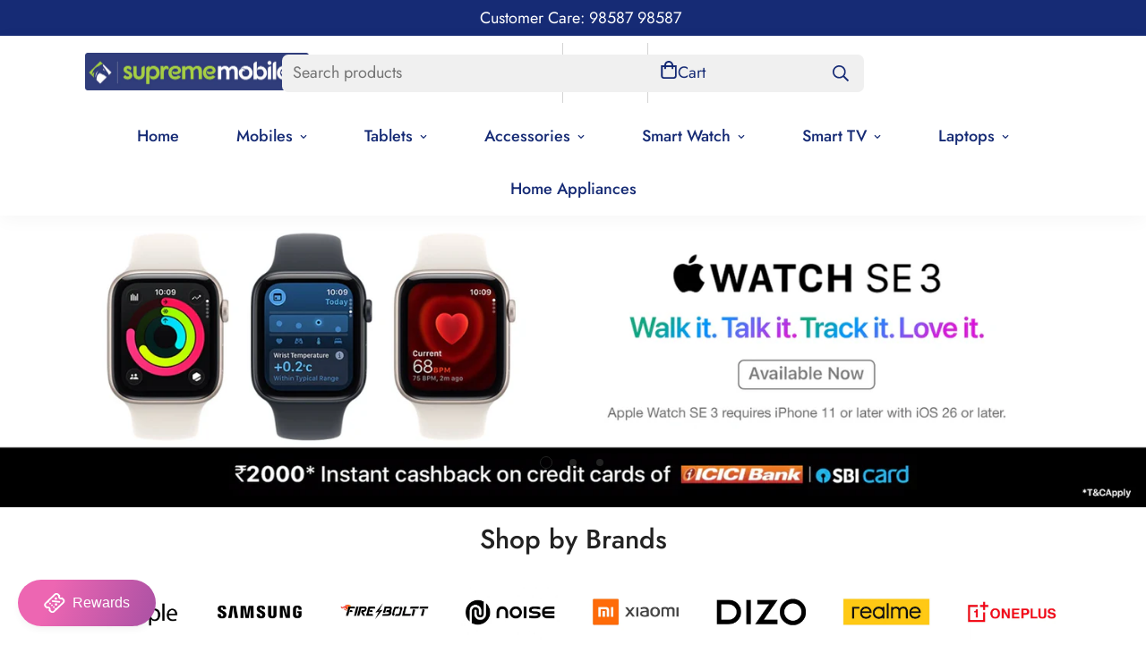

--- FILE ---
content_type: text/html; charset=utf-8
request_url: https://suprememobiles.in/collections/smart-watch/square
body_size: 96166
content:

<!doctype html>
<html
  class="no-js  m:overflow-hidden"
  lang="en"
  data-template="collection"
  
>
  <head><!-- SEOAnt Speed Up Script --><script>
const AllowUrlArray_SEOAnt = ['cdn.nfcube.com', 'cdnv2.mycustomizer.com'];
const ForbidUrlArray_SEOAnt = [];
window.WhiteUrlArray_SEOAnt = AllowUrlArray_SEOAnt.map(src => new RegExp(src, 'i'));
window.BlackUrlArray_SEOAnt = ForbidUrlArray_SEOAnt.map(src => new RegExp(src, 'i'));
</script>
<script>
// Limit output
class AllowJsPlugin{constructor(e){const attrArr=["default","defer","async"];this.listener=this.handleListener.bind(this,e),this.jsArr=[],this.attribute=attrArr.reduce(((e,t)=>({...e,[t]:[]})),{});const t=this;e.forEach((e=>window.addEventListener(e,t.listener,{passive:!0})))}handleListener(e){const t=this;return e.forEach((e=>window.removeEventListener(e,t.listener))),"complete"===document.readyState?this.handleDOM():document.addEventListener("readystatechange",(e=>{if("complete"===e.target.readyState)return setTimeout(t.handleDOM.bind(t),1)}))}async handleDOM(){this.pauseEvent(),this.pauseJQuery(),this.getScripts(),this.beforeScripts();for(const e of Object.keys(this.attribute))await this.changeScripts(this.attribute[e]);for(const e of["DOMContentLoaded","readystatechange"])await this.requestRedraw(),document.dispatchEvent(new Event("allowJS-"+e));document.lightJSonreadystatechange&&document.lightJSonreadystatechange();for(const e of["DOMContentLoaded","load"])await this.requestRedraw(),window.dispatchEvent(new Event("allowJS-"+e));await this.requestRedraw(),window.lightJSonload&&window.lightJSonload(),await this.requestRedraw(),this.jsArr.forEach((e=>e(window).trigger("allowJS-jquery-load"))),window.dispatchEvent(new Event("allowJS-pageshow")),await this.requestRedraw(),window.lightJSonpageshow&&window.lightJSonpageshow()}async requestRedraw(){return new Promise((e=>requestAnimationFrame(e)))}getScripts(){document.querySelectorAll("script[type=AllowJs]").forEach((e=>{e.hasAttribute("src")?e.hasAttribute("async")&&e.async?this.attribute.async.push(e):e.hasAttribute("defer")&&e.defer?this.attribute.defer.push(e):this.attribute.default.push(e):this.attribute.default.push(e)}))}beforeScripts(){const e=this,t=Object.keys(this.attribute).reduce(((t,n)=>[...t,...e.attribute[n]]),[]),n=document.createDocumentFragment();t.forEach((e=>{const t=e.getAttribute("src");if(!t)return;const s=document.createElement("link");s.href=t,s.rel="preload",s.as="script",n.appendChild(s)})),document.head.appendChild(n)}async changeScripts(e){let t;for(;t=e.shift();)await this.requestRedraw(),new Promise((e=>{const n=document.createElement("script");[...t.attributes].forEach((e=>{"type"!==e.nodeName&&n.setAttribute(e.nodeName,e.nodeValue)})),t.hasAttribute("src")?(n.addEventListener("load",e),n.addEventListener("error",e)):(n.text=t.text,e()),t.parentNode.replaceChild(n,t)}))}pauseEvent(){const e={};[{obj:document,name:"DOMContentLoaded"},{obj:window,name:"DOMContentLoaded"},{obj:window,name:"load"},{obj:window,name:"pageshow"},{obj:document,name:"readystatechange"}].map((t=>function(t,n){function s(n){return e[t].list.indexOf(n)>=0?"allowJS-"+n:n}e[t]||(e[t]={list:[n],add:t.addEventListener,remove:t.removeEventListener},t.addEventListener=(...n)=>{n[0]=s(n[0]),e[t].add.apply(t,n)},t.removeEventListener=(...n)=>{n[0]=s(n[0]),e[t].remove.apply(t,n)})}(t.obj,t.name))),[{obj:document,name:"onreadystatechange"},{obj:window,name:"onpageshow"}].map((e=>function(e,t){let n=e[t];Object.defineProperty(e,t,{get:()=>n||function(){},set:s=>{e["allowJS"+t]=n=s}})}(e.obj,e.name)))}pauseJQuery(){const e=this;let t=window.jQuery;Object.defineProperty(window,"jQuery",{get:()=>t,set(n){if(!n||!n.fn||!e.jsArr.includes(n))return void(t=n);n.fn.ready=n.fn.init.prototype.ready=e=>{e.bind(document)(n)};const s=n.fn.on;n.fn.on=n.fn.init.prototype.on=function(...e){if(window!==this[0])return s.apply(this,e),this;const t=e=>e.split(" ").map((e=>"load"===e||0===e.indexOf("load.")?"allowJS-jquery-load":e)).join(" ");return"string"==typeof e[0]||e[0]instanceof String?(e[0]=t(e[0]),s.apply(this,e),this):("object"==typeof e[0]&&Object.keys(e[0]).forEach((n=>{delete Object.assign(e[0],{[t(n)]:e[0][n]})[n]})),s.apply(this,e),this)},e.jsArr.push(n),t=n}})}}new AllowJsPlugin(["keydown","wheel","mouseenter","mousemove","mouseleave","touchstart","touchmove","touchend"]);
</script>
<script>
"use strict";function SEOAnt_toConsumableArray(t){if(Array.isArray(t)){for(var e=0,r=Array(t.length);e<t.length;e++)r[e]=t[e];return r}return Array.from(t)}function _0x960a(t,e){var r=_0x3840();return(_0x960a=function(t,e){return t-=247,r[t]})(t,e)}function _0x3840(){var t=["defineProperties","application/javascript","preventDefault","4990555yeBSbh","addEventListener","set","setAttribute","bind","getAttribute","parentElement","WhiteUrlArray_SEOAnt","listener","toString","toLowerCase","every","touchend","SEOAnt scripts can't be lazy loaded","keydown","touchstart","removeChild","length","58IusxNw","BlackUrlArray_SEOAnt","observe","name","value","documentElement","wheel","warn","whitelist","map","tagName","402345HpbWDN","getOwnPropertyDescriptor","head","type","touchmove","removeEventListener","8160iwggKQ","call","beforescriptexecute","some","string","options","push","appendChild","blacklisted","querySelectorAll","5339295FeRgGa","4OtFDAr","filter","57211uwpiMx","nodeType","createElement","src","13296210cxmbJp",'script[type="',"1744290Faeint","test","forEach","script","blacklist","attributes","get","$&","744DdtCNR"];return(_0x3840=function(){return t})()}var _extends=Object.assign||function(t){for(var e=1;e<arguments.length;e++){var r=arguments[e];for(var n in r)Object.prototype.hasOwnProperty.call(r,n)&&(t[n]=r[n])}return t},_slicedToArray=function(){function t(t,e){var r=[],n=!0,o=!1,i=void 0;try{for(var a,c=t[Symbol.iterator]();!(n=(a=c.next()).done)&&(r.push(a.value),!e||r.length!==e);n=!0);}catch(t){o=!0,i=t}finally{try{!n&&c.return&&c.return()}finally{if(o)throw i}}return r}return function(e,r){if(Array.isArray(e))return e;if(Symbol.iterator in Object(e))return t(e,r);throw new TypeError("Invalid attempt to destructure non-iterable instance")}}(),_typeof="function"==typeof Symbol&&"symbol"==typeof Symbol.iterator?function(t){return typeof t}:function(t){return t&&"function"==typeof Symbol&&t.constructor===Symbol&&t!==Symbol.prototype?"symbol":typeof t};(function(t,e){for(var r=_0x960a,n=t();[];)try{if(531094===parseInt(r(306))/1+-parseInt(r(295))/2*(parseInt(r(312))/3)+-parseInt(r(257))/4*(parseInt(r(277))/5)+-parseInt(r(265))/6+-parseInt(r(259))/7*(-parseInt(r(273))/8)+-parseInt(r(256))/9+parseInt(r(263))/10)break;n.push(n.shift())}catch(t){n.push(n.shift())}})(_0x3840),function(){var t=_0x960a,e="javascript/blocked",r={blacklist:window[t(296)],whitelist:window[t(284)]},n={blacklisted:[]},o=function(n,o){return n&&(!o||o!==e)&&(!r.blacklist||r[t(269)][t(249)](function(e){return e[t(266)](n)}))&&(!r[t(303)]||r.whitelist[t(288)](function(e){return!e[t(266)](n)}))},i=function(e){var n=t,o=e[n(282)](n(262));return r[n(269)]&&r.blacklist[n(288)](function(t){return!t.test(o)})||r[n(303)]&&r.whitelist[n(249)](function(t){return t[n(266)](o)})},a=new MutationObserver(function(r){for(var i=t,a=0;a<r[i(294)];a++)for(var c=r[a].addedNodes,u=0;u<c.length;u++)!function(t){var r=c[t];if(1===r[i(260)]&&"SCRIPT"===r[i(305)]){var a=r[i(262)],u=r[i(309)];if(o(a,u)){n.blacklisted[i(252)]([r,r.type]),r[i(309)]=e;var s=function t(n){var o=i;r[o(282)](o(309))===e&&n[o(276)](),r[o(311)](o(248),t)};r[i(278)](i(248),s),r[i(283)]&&r[i(283)][i(293)](r)}}}(u)});a[t(297)](document[t(300)],{childList:!![],subtree:!![]});var c=/[|\{}()\[\]^$+*?.]/g,u=function(){for(var o=arguments.length,u=Array(o),s=0;s<o;s++)u[s]=arguments[s];var l=t;u[l(294)]<1?(r[l(269)]=[],r[l(303)]=[]):(r.blacklist&&(r[l(269)]=r.blacklist[l(258)](function(t){return u[l(288)](function(e){var r=l;return(void 0===e?"undefined":_typeof(e))===r(250)?!t.test(e):e instanceof RegExp?t.toString()!==e.toString():void 0})})),r[l(303)]&&(r[l(303)]=[].concat(SEOAnt_toConsumableArray(r[l(303)]),SEOAnt_toConsumableArray(u.map(function(t){var e=l;if("string"==typeof t){var n=t.replace(c,e(272)),o=".*"+n+".*";if(r[e(303)][e(288)](function(t){return t[e(286)]()!==o[e(286)]()}))return new RegExp(o)}else if(t instanceof RegExp&&r[e(303)][e(288)](function(r){return r[e(286)]()!==t.toString()}))return t;return null})[l(258)](Boolean)))));for(var f=document[l(255)](l(264)+e+'"]'),p=0;p<f[l(294)];p++){var y=f[p];i(y)&&(n[l(254)][l(252)]([y,l(275)]),y[l(283)][l(293)](y))}var v=0;[].concat(SEOAnt_toConsumableArray(n[l(254)]))[l(267)](function(t,e){var r=_slicedToArray(t,2),o=r[0],a=r[1],c=l;if(i(o)){for(var u=document.createElement("script"),s=0;s<o.attributes.length;s++){var f=o[c(270)][s];f[c(298)]!==c(262)&&f.name!==c(309)&&u.setAttribute(f.name,o.attributes[s][c(299)])}u[c(280)](c(262),o[c(262)]),u.setAttribute("type",a||c(275)),document[c(308)][c(253)](u),n[c(254)].splice(e-v,1),v++}}),r[l(269)]&&r.blacklist.length<1&&a.disconnect()},s=document.createElement,l={src:Object[t(307)](HTMLScriptElement.prototype,t(262)),type:Object[t(307)](HTMLScriptElement.prototype,t(309))};document[t(261)]=function(){for(var r=t,n=arguments.length,i=Array(n),a=0;a<n;a++)i[a]=arguments[a];if(i[0][r(287)]()!==r(268))return s[r(281)](document).apply(void 0,i);var c=s.bind(document).apply(void 0,i);try{Object[r(274)](c,{src:_extends({},l[r(262)],{set:function(t){var n=r;o(t,c[n(309)])&&l.type[n(279)][n(247)](this,e),l[n(262)][n(279)].call(this,t)}}),type:_extends({},l[r(309)],{get:function(){var t=r,n=l[t(309)][t(271)][t(247)](this);return n===e||o(this[t(262)],n)?null:n},set:function(t){var n=r,i=o(c[n(262)],c[n(309)])?e:t;l.type[n(279)][n(247)](this,i)}})}),c.setAttribute=function(t,e){var n=r;t===n(309)||t===n(262)?c[t]=e:HTMLScriptElement.prototype[n(280)][n(247)](c,t,e)}}catch(t){console[r(302)](r(290),t)}return c},[t(291),"mousemove",t(289),t(310),t(292),t(301)][t(304)](function(t){return{type:t,listener:function(){return u()},options:{passive:!![]}}}).forEach(function(e){var r=t;document[r(278)](e[r(309)],e[r(285)],e[r(251)])})}();
</script>
<!-- /SEOAnt Speed Up Script -->
    <meta name="p:domain_verify" content="ac9bd05047c89048fdfd2e99253165e4"/>
    <meta charset="utf-8">
    <meta http-equiv="X-UA-Compatible" content="IE=edge">
    <meta name="viewport" content="width=device-width, initial-scale=1, maximum-scale=5, user-scalable=yes">
    <meta name="theme-color" content=""><link rel="canonical" href="https://suprememobiles.in/collections/smart-watch/square">
<link href="//suprememobiles.in/cdn/shop/t/17/assets/grid.css?v=20886961665468048011749818797" rel="stylesheet" type="text/css" media="all" />
<link href="//suprememobiles.in/cdn/shop/t/17/assets/base.css?v=18600324351480157791749818773" rel="stylesheet" type="text/css" media="all" />
<link href="//suprememobiles.in/cdn/shop/t/17/assets/modules.css?v=23109445236077473591749818804" rel="stylesheet" type="text/css" media="all" />
<link href="//suprememobiles.in/cdn/shop/t/17/assets/vendor.css?v=78734522753772538311749818828" rel="stylesheet" type="text/css" media="all" />


<link rel="preconnect" href="https://cdn.shopify.com" crossorigin>
<link href="//suprememobiles.in/cdn/shop/t/17/assets/vendor.min.js?v=86086154703178899121749818829" as="script" rel="preload">

<link rel="icon" type="image/png" href="//suprememobiles.in/cdn/shop/files/logo.jpg?crop=center&height=32&v=1661515349&width=32"><title class="collection">Smart watch | Buy online at best price
&ndash; Tagged &quot;Square&quot;</title><meta name="description" content="Shop Smart Watch online at best price in India. Explore fitness tracking, heart rate monitor, stylish designs, long battery life &amp; multi-sports features.">
  
  

  

  
    <meta name="keywords" content="smart watch, Smartwatch, smart watch price, smartwatch price, smart watch for men, smart watch for women">
  
<meta property="og:site_name" content="Supreme Mobiles">
<meta property="og:url" content="https://suprememobiles.in/collections/smart-watch/square">
<meta property="og:title" content="Smart watch | Buy online at best price">
<meta property="og:type" content="product.group">
<meta property="og:description" content="Shop Smart Watch online at best price in India. Explore fitness tracking, heart rate monitor, stylish designs, long battery life &amp; multi-sports features."><meta property="og:image" content="http://suprememobiles.in/cdn/shop/collections/Multi_Brand_Smart_Watch.webp?v=1701243115">
<meta property="og:image:secure_url" content="https://suprememobiles.in/cdn/shop/collections/Multi_Brand_Smart_Watch.webp?v=1701243115">
<meta property="og:image:width" content="360">
<meta property="og:image:height" content="360"><meta name="twitter:site" content="@SupremeMobiles"><meta name="twitter:card" content="summary_large_image">
<meta name="twitter:title" content="Smart watch | Buy online at best price">
<meta name="twitter:description" content="Shop Smart Watch online at best price in India. Explore fitness tracking, heart rate monitor, stylish designs, long battery life &amp; multi-sports features.">

<style>
  @font-face {  font-family: M-Heading-Font;  font-weight:600;  src: url(https://cdn.shopify.com/s/files/1/0042/0750/9567/files/Jost-SemiBold.ttf?v=1622602297);  font-display: swap;}@font-face {  font-family: M-Heading-Font;  font-weight:500;  src: url(https://cdn.shopify.com/s/files/1/0042/0750/9567/files/Jost-Medium.ttf?v=1622443602);  font-display: swap;}@font-face {  font-family: M-Heading-Font;  font-weight:400;  src: url(https://cdn.shopify.com/s/files/1/0042/0750/9567/files/Jost-Regular.ttf?v=1622447664);  font-display: swap;}:root {  --font-stack-header: 'M-Heading-Font';  --font-weight-header: 500;}@font-face {  font-family: M-Body-Font;  font-weight:600;  src: url(https://cdn.shopify.com/s/files/1/0042/0750/9567/files/Jost-SemiBold.ttf?v=1622602297);  font-display: swap;}@font-face {  font-family: M-Body-Font;  font-weight:500;  src: url(https://cdn.shopify.com/s/files/1/0042/0750/9567/files/Jost-Medium.ttf?v=1622443602);  font-display: swap;}@font-face {  font-family: M-Body-Font;  font-weight:400;  src: url(https://cdn.shopify.com/s/files/1/0042/0750/9567/files/Jost-Regular.ttf?v=1622447664);  font-display: swap;}:root {  --font-stack-body: 'M-Body-Font';  --font-weight-body: 400;;}
</style>
<style>
  html {
    font-size: calc(var(--font-base-size, 16) * 1px);
    -webkit-font-smoothing: antialiased;
    height: 100%;
    scroll-behavior: smooth;
  }
  body {
    margin: 0;
    font-family: var(--font-stack-body);
    font-weight: var(--font-weight-body);
    font-style: var(--font-style-body);
    color: rgb(var(--color-foreground));
    font-size: calc(var(--font-base-size, 16) * 1px);
    line-height: calc(var(--base-line-height) * 1px);
    background-color: rgb(var(--color-background));
    position: relative;
    min-height: 100%;
  }

  body,
  html {
    overflow-x: hidden;
  }

  html.prevent-scroll,
  html.prevent-scroll body {
    height: auto;
    overflow: hidden;
  }

  html.prevent-scroll {
    padding-right: var(--m-scrollbar-width);
  }

  h1,
  h2,
  h3,
  h4,
  h5,
  h6 {
    font-family: var(--font-stack-header);
    font-weight: var(--font-weight-header);
    font-style: var(--font-style-header);
    color: rgb(var(--color-heading));
    line-height: normal;
    letter-spacing: var(--heading-letter-spacing);
  }
  h1,
  .h1 {
    font-size: calc(((var(--font-h1-mobile)) / (var(--font-base-size))) * 1rem);
    line-height: 1.278;
  }

  h2,
  .h2 {
    font-size: calc(((var(--font-h2-mobile)) / (var(--font-base-size))) * 1rem);
    line-height: 1.267;
  }

  h3,
  .h3 {
    font-size: calc(((var(--font-h3-mobile)) / (var(--font-base-size))) * 1rem);
    line-height: 1.36;
  }

  h4,
  .h4 {
    font-size: calc(((var(--font-h4-mobile)) / (var(--font-base-size))) * 1rem);
    line-height: 1.4;
  }

  h5,
  .h5 {
    font-size: calc(((var(--font-h5-mobile)) / (var(--font-base-size))) * 1rem);
    line-height: 1.5;
  }

  h6,
  .h6 {
    font-size: calc(((var(--font-h6-mobile)) / (var(--font-base-size))) * 1rem);
    line-height: 1.5;
  }

  @media only screen and (min-width: 768px) {
    .h1,
    h1 {
      font-size: calc(((var(--font-h1-tablet)) / (var(--font-base-size))) * 1rem);
      line-height: 1.238;
    }
    .h2,
    h2 {
      font-size: calc(((var(--font-h2-tablet)) / (var(--font-base-size))) * 1rem);
      line-height: 1.235;
    }
    h3,
    .h3 {
      font-size: calc(((var(--font-h3-tablet)) / (var(--font-base-size))) * 1rem);
      line-height: 1.36;
    }
    h4,
    .h4 {
      font-size: calc(((var(--font-h4-tablet)) / (var(--font-base-size))) * 1rem);
      line-height: 1.4;
    }
  }

  @media only screen and (min-width: 1280px) {
    .h1,
    h1 {
      font-size: calc(((var(--font-h1-desktop)) / (var(--font-base-size))) * 1rem);
      line-height: 1.167;
    }
    .h2,
    h2 {
      font-size: calc(((var(--font-h2-desktop)) / (var(--font-base-size))) * 1rem);
      line-height: 1.238;
    }
    h3,
    .h3 {
      font-size: calc(((var(--font-h3-desktop)) / (var(--font-base-size))) * 1rem);
      line-height: 1.278;
    }
    h4,
    .h4 {
      font-size: calc(((var(--font-h4-desktop)) / (var(--font-base-size))) * 1rem);
      line-height: 1.333;
    }
    h5,
    .h5 {
      font-size: calc(((var(--font-h5-desktop)) / (var(--font-base-size))) * 1rem);
    }
    h6,
    .h6 {
      font-size: calc(((var(--font-h6-desktop)) / (var(--font-base-size))) * 1rem);
    }
  }
  [style*='--aspect-ratio'] {
    position: relative;
    overflow: hidden;
  }
  [style*='--aspect-ratio']:before {
    display: block;
    width: 100%;
    content: '';
    height: 0px;
  }
  [style*='--aspect-ratio'] > *:first-child {
    top: 0;
    left: 0;
    right: 0;
    position: absolute !important;
    object-fit: cover;
    width: 100%;
    height: 100%;
  }
  [style*='--aspect-ratio']:before {
    padding-top: calc(100% / (0.0001 + var(--aspect-ratio, 16/9)));
  }
  @media (max-width: 767px) {
    [style*='--aspect-ratio']:before {
      padding-top: calc(100% / (0.0001 + var(--aspect-ratio-mobile, var(--aspect-ratio, 16/9))));
    }
  }
  .swiper-wrapper {
    display: flex;
  }
  .swiper-container:not(.swiper-container-initialized) .swiper-slide {
    width: calc(100% / var(--items, 1));
    flex: 0 0 auto;
  }
  @media (max-width: 1023px) {
    .swiper-container:not(.swiper-container-initialized) .swiper-slide {
      min-width: 40vw;
      flex: 0 0 auto;
    }
  }
  @media (max-width: 767px) {
    .swiper-container:not(.swiper-container-initialized) .swiper-slide {
      min-width: 66vw;
      flex: 0 0 auto;
    }
  }
</style>

    

    <link href="//suprememobiles.in/cdn/shop/t/17/assets/grid.css?v=20886961665468048011749818797" rel="stylesheet" type="text/css" media="all" />
    <link href="//suprememobiles.in/cdn/shop/t/17/assets/base.css?v=18600324351480157791749818773" rel="stylesheet" type="text/css" media="all" />
    <link href="//suprememobiles.in/cdn/shop/t/17/assets/modules.css?v=23109445236077473591749818804" rel="stylesheet" type="text/css" media="all" />

    
<style data-shopify>
:root,.m-color-default {
   		--color-background: 255,255,255;
      --color-background-secondary: 245,245,245;
   		
  		--gradient-background: #ffffff;
   		
   		--color-foreground: 34,34,34;
   		--color-foreground-secondary: 102,102,102;
  	--color-heading: 34,34,34;
   		--color-button: 22,43,117;
   		--color-button-text: 255,255,255;
   		--color-outline-button: 22,43,117;
  	--color-button-hover: 22, 43, 117;
  	--color-button-text-hover: 255, 255, 255;
   		--color-border: 238,238,238;
   		--color-price-sale: 0,0,0;
   		--color-price-regular: 0,0,0;
   		--color-form-field: 242,242,242;
   		--color-form-field-text: 0,0,0;
   		--color-tooltip: 165,205,58;
   		--color-tooltip-text: 22,43,117;
   	}
   
.m-color-dark {
   		--color-background: 0,0,0;
      --color-background-secondary: 245,245,245;
   		
  		--gradient-background: #000000;
   		
   		--color-foreground: 255,255,255;
   		--color-foreground-secondary: 201,201,201;
  	--color-heading: 255,255,255;
   		--color-button: 255,255,255;
   		--color-button-text: 34,34,34;
   		--color-outline-button: 255,255,255;
  	--color-button-hover: 255, 255, 255;
  	--color-button-text-hover: 34, 34, 34;
   		--color-border: 75,75,75;
   		--color-price-sale: 232,78,78;
   		--color-price-regular: 255,255,255;
   		--color-form-field: 255,255,255;
   		--color-form-field-text: 34,34,34;
   		--color-tooltip: 255,255,255;
   		--color-tooltip-text: 34,34,34;
   	}
   
.m-color-footer {
   		--color-background: 22,43,117;
      --color-background-secondary: 22,43,117;
   		
  		--gradient-background: #162B75;
   		
   		--color-foreground: 255,255,255;
   		--color-foreground-secondary: 102,102,102;
  	--color-heading: 255,255,255;
   		--color-button: 34,34,34;
   		--color-button-text: 22,43,117;
   		--color-outline-button: 34,34,34;
  	--color-button-hover: 34, 34, 34;
  	--color-button-text-hover: 255, 255, 255;
   		--color-border: 222,222,222;
   		--color-price-sale: 232,78,78;
   		--color-price-regular: 0,0,0;
   		--color-form-field: 22,43,117;
   		--color-form-field-text: 255,255,255;
   		--color-tooltip: 34,34,34;
   		--color-tooltip-text: 255,255,255;
   	}
   
.m-color-badge-hot {
   		--color-background: 255,255,255;
      --color-background-secondary: 245,245,245;
   		
  		--gradient-background: #ffffff;
   		
   		--color-foreground: 22,43,117;
   		--color-foreground-secondary: 22,43,117;
  	--color-heading: 22,43,117;
   		--color-button: 22,43,117;
   		--color-button-text: 165,205,58;
   		--color-outline-button: 22,43,117;
  	--color-button-hover: 22, 43, 117;
  	--color-button-text-hover: 165, 205, 58;
   		--color-border: 222,222,222;
   		--color-price-sale: 255,255,255;
   		--color-price-regular: 255,255,255;
   		--color-form-field: 255,255,255;
   		--color-form-field-text: 0,0,0;
   		--color-tooltip: 22,43,117;
   		--color-tooltip-text: 165,205,58;
   	}
   
.m-color-badge-new {
   		--color-background: 152,216,202;
      --color-background-secondary: 245,245,245;
   		
  		--gradient-background: #98d8ca;
   		
   		--color-foreground: 255,255,255;
   		--color-foreground-secondary: 255,255,255;
  	--color-heading: 255,255,255;
   		--color-button: 255,255,255;
   		--color-button-text: 34,34,34;
   		--color-outline-button: 255,255,255;
  	--color-button-hover: 255, 255, 255;
  	--color-button-text-hover: 34, 34, 34;
   		--color-border: 222,222,222;
   		--color-price-sale: 255,255,255;
   		--color-price-regular: 255,255,255;
   		--color-form-field: 255,255,255;
   		--color-form-field-text: 0,0,0;
   		--color-tooltip: 255,255,255;
   		--color-tooltip-text: 34,34,34;
   	}
   
.m-color-badge-sale {
   		--color-background: 218,63,63;
      --color-background-secondary: 245,245,245;
   		
  		--gradient-background: #da3f3f;
   		
   		--color-foreground: 255,255,255;
   		--color-foreground-secondary: 255,255,255;
  	--color-heading: 255,255,255;
   		--color-button: 255,255,255;
   		--color-button-text: 34,34,34;
   		--color-outline-button: 255,255,255;
  	--color-button-hover: 255, 255, 255;
  	--color-button-text-hover: 34, 34, 34;
   		--color-border: 222,222,222;
   		--color-price-sale: 255,255,255;
   		--color-price-regular: 255,255,255;
   		--color-form-field: 255,255,255;
   		--color-form-field-text: 0,0,0;
   		--color-tooltip: 255,255,255;
   		--color-tooltip-text: 34,34,34;
   	}
   
.m-color-scheme-01d4440a-8f29-4050-ab60-6043d10ba8ce {
   		--color-background: 22,43,117;
      --color-background-secondary: 245,245,245;
   		
  		--gradient-background: #162B75;
   		
   		--color-foreground: 255,255,255;
   		--color-foreground-secondary: 102,102,102;
  	--color-heading: 165,205,58;
   		--color-button: 0,0,0;
   		--color-button-text: 255,255,255;
   		--color-outline-button: 0,0,0;
  	--color-button-hover: 34, 34, 34;
  	--color-button-text-hover: 255, 255, 255;
   		--color-border: 238,238,238;
   		--color-price-sale: 232,78,78;
   		--color-price-regular: 0,0,0;
   		--color-form-field: 242,242,242;
   		--color-form-field-text: 0,0,0;
   		--color-tooltip: 34,34,34;
   		--color-tooltip-text: 255,255,255;
   	}
   
   .m-color-default, .m-color-dark, .m-color-footer, .m-color-badge-hot, .m-color-badge-new, .m-color-badge-sale, .m-color-scheme-01d4440a-8f29-4050-ab60-6043d10ba8ce {
   	color: rgb(var(--color-foreground));
   	background-color: rgb(var(--color-background));
   }:root {      /* ANIMATIONS */   	--m-duration-short: .1s;      --m-duration-default: .25s;      --m-duration-long: .5s;      --m-duration-image: .65s;      --m-duration-animate: 1s;      --m-animation-duration: 600ms;      --m-animation-fade-in-up: m-fade-in-up var(--m-animation-duration) cubic-bezier(0, 0, 0.3, 1) forwards;      --m-animation-fade-in-left: m-fade-in-left var(--m-animation-duration) cubic-bezier(0, 0, 0.3, 1) forwards;      --m-animation-fade-in-right: m-fade-in-right var(--m-animation-duration) cubic-bezier(0, 0, 0.3, 1) forwards;      --m-animation-fade-in-left-rtl: m-fade-in-left-rtl var(--m-animation-duration) cubic-bezier(0, 0, 0.3, 1) forwards;      --m-animation-fade-in-right-rtl: m-fade-in-right-rtl var(--m-animation-duration) cubic-bezier(0, 0, 0.3, 1) forwards;      --m-animation-fade-in: m-fade-in calc(var(--m-animation-duration) * 2) cubic-bezier(0, 0, 0.3, 1);      --m-animation-zoom-fade: m-zoom-fade var(--m-animation-duration) ease forwards;   	/* BODY */   	--base-line-height: 28;  /* INPUTS */  --inputs-border-width: 1px;   	--inputs-radius: 5px;   	/* BUTTON */   	--btn-letter-spacing: 0px;   	--btn-border-radius: 5px;   	--btn-border-width: 1px;   	--btn-line-height: 23px;   	   	/* COUNT BUBBLE */   	--color-cart-wishlist-count: #162a75;   	--bg-cart-wishlist-count: rgba(0,0,0,0);   	/* OVERLAY */   	--color-image-overlay: #000000;   	--opacity-image-overlay: 0.2;   	/* Notification */   	--color-success: 58,135,53;   	--color-warning: 210,134,26;     --color-error: 218, 63, 63;     --color-error-bg: #fbeaea;     --color-warning-bg: #faecd7;     --color-success-bg: #d1eccf;   	/* CUSTOM COLOR */   	--text-black: 0,0,0;   	--text-white: 255,255,255;   	--bg-black: 0,0,0;   	--bg-white: 255,255,255;   	--rounded-full: 9999px;   	--bg-card-placeholder: rgba(243,243,243,1);   	--arrow-select-box: url(//suprememobiles.in/cdn/shop/t/17/assets/ar-down.svg?v=92728264558441377851749818770);   	/* FONT SIZES */   	--font-base-size: 18;   	--font-btn-size: 16px;   	--font-btn-weight: 500;   	--font-h1-desktop: 60;   	--font-h1-tablet: 42;   	--font-h1-mobile: 36;   	--font-h2-desktop: 42;   	--font-h2-tablet: 33;   	--font-h2-mobile: 29;   	--font-h3-desktop: 30;   	--font-h3-tablet: 24;   	--font-h3-mobile: 21;   	--font-h4-desktop: 24;   	--font-h4-tablet: 19;   	--font-h4-mobile: 19;   	--font-h5-desktop: 20;   	--font-h5-mobile: 18;   	--font-h6-desktop: 18;   	--font-h6-mobile: 18;   	--heading-letter-spacing: 0px;  --arrow-down-url: url(//suprememobiles.in/cdn/shop/t/17/assets/arrow-down.svg?v=157552497485556416461749818771);  --arrow-down-white-url: url(//suprememobiles.in/cdn/shop/t/17/assets/arrow-down-white.svg?v=70535736727834135531749818770);  --product-title-line-clamp: 2;   	--spacing-sections-desktop: 0px;      --spacing-sections-laptop: 0px;      --spacing-sections-tablet: 0px;      --spacing-sections-mobile: 0px;   	/* LAYOUT */   	--container-width: 1100px;  --fluid-container-width: 1280px;  --fluid-container-offset: 95px;   }
</style><link rel="stylesheet" href="//suprememobiles.in/cdn/shop/t/17/assets/search.css?v=117949639457187460371749818818" media="print" onload="this.media='all'">
<link rel="stylesheet" href="//suprememobiles.in/cdn/shop/t/17/assets/cart.css?v=64297444573281373451749818776" media="print" onload="this.media='all'">

<noscript><link href="//suprememobiles.in/cdn/shop/t/17/assets/search.css?v=117949639457187460371749818818" rel="stylesheet" type="text/css" media="all" /></noscript>
<noscript><link href="//suprememobiles.in/cdn/shop/t/17/assets/cart.css?v=64297444573281373451749818776" rel="stylesheet" type="text/css" media="all" /></noscript><link href="//suprememobiles.in/cdn/shop/t/17/assets/vendor.css?v=78734522753772538311749818828" rel="stylesheet" type="text/css" media="all" /><link rel="stylesheet" href="//suprememobiles.in/cdn/shop/t/17/assets/custom-style.css?v=18801392147568129481749818787" media="print" onload="this.media='all'">
<link rel="stylesheet" href="//suprememobiles.in/cdn/shop/t/17/assets/custom.css?v=105997007003712207781749818868" media="print" onload="this.media='all'">
<noscript><link href="//suprememobiles.in/cdn/shop/t/17/assets/custom-style.css?v=18801392147568129481749818787" rel="stylesheet" type="text/css" media="all" /></noscript>
<noscript><link href="//suprememobiles.in/cdn/shop/t/17/assets/custom.css?v=105997007003712207781749818868" rel="stylesheet" type="text/css" media="all" /></noscript><style data-shopify>body .m-menu {  justify-content: center;}.m-section__header {    margin-bottom: 31px;}.m-cart-drawer {    z-index: 1000000;}body .m-button.m-button--link:before,body .m-button.m-button--link:after {  height: 1px;  background-color: rgba(0,0,0,.25);}.m-header__search.m-search-form--full {  width: 35%;  position: absolute;  left: 50%;  justify-content: space-between;  transform: translate(-50%, 0);  background: #f0f0f0;  border: none;  min-width: 650px;}.m-footer--bottom .m-footer--bottom-inner {  border-top: 1px solid #eeeeee;}.m-color-badge-new, .m-color-badge-sale, .m-product-card__tag-name{    background-color: #98d8ca!important;}@media (max-width: 767px) {  body .m-footer--bottom .m-footer--bottom-inner {    padding-top: 20px;  } .m-footer--middle .m-footer--accordion {    flex-direction: column-reverse;  }}
</style>


<script src="//suprememobiles.in/cdn/shop/t/17/assets/product-list.js?v=102537563361158566361749818812" defer="defer"></script>


    <script src="//suprememobiles.in/cdn/shop/t/17/assets/vendor.min.js?v=86086154703178899121749818829" defer="defer"></script>
    <script src="//suprememobiles.in/cdn/shop/t/17/assets/theme-global.js?v=42924545349216348231749818826" defer="defer"></script><script>window.performance && window.performance.mark && window.performance.mark('shopify.content_for_header.start');</script><meta name="google-site-verification" content="SfoKoGZd1yj60xlT5V9LTwjD9GTbAt5bvW_uyJfCAuw">
<meta id="shopify-digital-wallet" name="shopify-digital-wallet" content="/61516316729/digital_wallets/dialog">
<link rel="alternate" type="application/atom+xml" title="Feed" href="/collections/smart-watch/square.atom" />
<link rel="alternate" type="application/json+oembed" href="https://suprememobiles.in/collections/smart-watch/square.oembed">
<script async="async" src="/checkouts/internal/preloads.js?locale=en-IN"></script>
<script id="shopify-features" type="application/json">{"accessToken":"07a58bf02b92a36a00df0d1241078c42","betas":["rich-media-storefront-analytics"],"domain":"suprememobiles.in","predictiveSearch":true,"shopId":61516316729,"locale":"en"}</script>
<script>var Shopify = Shopify || {};
Shopify.shop = "supreme-mobiles.myshopify.com";
Shopify.locale = "en";
Shopify.currency = {"active":"INR","rate":"1.0"};
Shopify.country = "IN";
Shopify.theme = {"name":"Supreme Mobiles - 19.06.2025","id":146658000953,"schema_name":"Minimog - OS 2.0","schema_version":"5.0.2","theme_store_id":null,"role":"main"};
Shopify.theme.handle = "null";
Shopify.theme.style = {"id":null,"handle":null};
Shopify.cdnHost = "suprememobiles.in/cdn";
Shopify.routes = Shopify.routes || {};
Shopify.routes.root = "/";</script>
<script type="module">!function(o){(o.Shopify=o.Shopify||{}).modules=!0}(window);</script>
<script>!function(o){function n(){var o=[];function n(){o.push(Array.prototype.slice.apply(arguments))}return n.q=o,n}var t=o.Shopify=o.Shopify||{};t.loadFeatures=n(),t.autoloadFeatures=n()}(window);</script>
<script id="shop-js-analytics" type="application/json">{"pageType":"collection"}</script>
<script defer="defer" async type="module" src="//suprememobiles.in/cdn/shopifycloud/shop-js/modules/v2/client.init-shop-cart-sync_BdyHc3Nr.en.esm.js"></script>
<script defer="defer" async type="module" src="//suprememobiles.in/cdn/shopifycloud/shop-js/modules/v2/chunk.common_Daul8nwZ.esm.js"></script>
<script type="module">
  await import("//suprememobiles.in/cdn/shopifycloud/shop-js/modules/v2/client.init-shop-cart-sync_BdyHc3Nr.en.esm.js");
await import("//suprememobiles.in/cdn/shopifycloud/shop-js/modules/v2/chunk.common_Daul8nwZ.esm.js");

  window.Shopify.SignInWithShop?.initShopCartSync?.({"fedCMEnabled":true,"windoidEnabled":true});

</script>
<script>(function() {
  var isLoaded = false;
  function asyncLoad() {
    if (isLoaded) return;
    isLoaded = true;
    var urls = ["https:\/\/cdn.shopify.com\/s\/files\/1\/0683\/1371\/0892\/files\/splmn-shopify-prod-August-31.min.js?v=1693985059\u0026shop=supreme-mobiles.myshopify.com","https:\/\/sr-cdn.shiprocket.in\/sr-promise\/static\/uc.js?channel_id=4\u0026sr_company_id=324707\u0026shop=supreme-mobiles.myshopify.com"];
    for (var i = 0; i < urls.length; i++) {
      var s = document.createElement('script');
      s.type = 'text/javascript';
      if (AllowUrlArray_SEOAnt.filter(u => urls[i].indexOf(u) > -1).length === 0) s.type = 'AllowJs'; s.async = true;
      s.src = urls[i];
      var x = document.getElementsByTagName('script')[0];
      x.parentNode.insertBefore(s, x);
    }
  };
  if(window.attachEvent) {
    window.attachEvent('onload', asyncLoad);
  } else {
    window.addEventListener('load', asyncLoad, false);
  }
})();</script>
<script id="__st">var __st={"a":61516316729,"offset":19800,"reqid":"09bf6894-3e27-4637-8f06-b7f9564134ad-1768996922","pageurl":"suprememobiles.in\/collections\/smart-watch\/square","u":"98ca197705d3","p":"collection","rtyp":"collection","rid":277884960825};</script>
<script>window.ShopifyPaypalV4VisibilityTracking = true;</script>
<script id="captcha-bootstrap">!function(){'use strict';const t='contact',e='account',n='new_comment',o=[[t,t],['blogs',n],['comments',n],[t,'customer']],c=[[e,'customer_login'],[e,'guest_login'],[e,'recover_customer_password'],[e,'create_customer']],r=t=>t.map((([t,e])=>`form[action*='/${t}']:not([data-nocaptcha='true']) input[name='form_type'][value='${e}']`)).join(','),a=t=>()=>t?[...document.querySelectorAll(t)].map((t=>t.form)):[];function s(){const t=[...o],e=r(t);return a(e)}const i='password',u='form_key',d=['recaptcha-v3-token','g-recaptcha-response','h-captcha-response',i],f=()=>{try{return window.sessionStorage}catch{return}},m='__shopify_v',_=t=>t.elements[u];function p(t,e,n=!1){try{const o=window.sessionStorage,c=JSON.parse(o.getItem(e)),{data:r}=function(t){const{data:e,action:n}=t;return t[m]||n?{data:e,action:n}:{data:t,action:n}}(c);for(const[e,n]of Object.entries(r))t.elements[e]&&(t.elements[e].value=n);n&&o.removeItem(e)}catch(o){console.error('form repopulation failed',{error:o})}}const l='form_type',E='cptcha';function T(t){t.dataset[E]=!0}const w=window,h=w.document,L='Shopify',v='ce_forms',y='captcha';let A=!1;((t,e)=>{const n=(g='f06e6c50-85a8-45c8-87d0-21a2b65856fe',I='https://cdn.shopify.com/shopifycloud/storefront-forms-hcaptcha/ce_storefront_forms_captcha_hcaptcha.v1.5.2.iife.js',D={infoText:'Protected by hCaptcha',privacyText:'Privacy',termsText:'Terms'},(t,e,n)=>{const o=w[L][v],c=o.bindForm;if(c)return c(t,g,e,D).then(n);var r;o.q.push([[t,g,e,D],n]),r=I,A||(h.body.append(Object.assign(h.createElement('script'),{id:'captcha-provider',async:!0,src:r})),A=!0)});var g,I,D;w[L]=w[L]||{},w[L][v]=w[L][v]||{},w[L][v].q=[],w[L][y]=w[L][y]||{},w[L][y].protect=function(t,e){n(t,void 0,e),T(t)},Object.freeze(w[L][y]),function(t,e,n,w,h,L){const[v,y,A,g]=function(t,e,n){const i=e?o:[],u=t?c:[],d=[...i,...u],f=r(d),m=r(i),_=r(d.filter((([t,e])=>n.includes(e))));return[a(f),a(m),a(_),s()]}(w,h,L),I=t=>{const e=t.target;return e instanceof HTMLFormElement?e:e&&e.form},D=t=>v().includes(t);t.addEventListener('submit',(t=>{const e=I(t);if(!e)return;const n=D(e)&&!e.dataset.hcaptchaBound&&!e.dataset.recaptchaBound,o=_(e),c=g().includes(e)&&(!o||!o.value);(n||c)&&t.preventDefault(),c&&!n&&(function(t){try{if(!f())return;!function(t){const e=f();if(!e)return;const n=_(t);if(!n)return;const o=n.value;o&&e.removeItem(o)}(t);const e=Array.from(Array(32),(()=>Math.random().toString(36)[2])).join('');!function(t,e){_(t)||t.append(Object.assign(document.createElement('input'),{type:'hidden',name:u})),t.elements[u].value=e}(t,e),function(t,e){const n=f();if(!n)return;const o=[...t.querySelectorAll(`input[type='${i}']`)].map((({name:t})=>t)),c=[...d,...o],r={};for(const[a,s]of new FormData(t).entries())c.includes(a)||(r[a]=s);n.setItem(e,JSON.stringify({[m]:1,action:t.action,data:r}))}(t,e)}catch(e){console.error('failed to persist form',e)}}(e),e.submit())}));const S=(t,e)=>{t&&!t.dataset[E]&&(n(t,e.some((e=>e===t))),T(t))};for(const o of['focusin','change'])t.addEventListener(o,(t=>{const e=I(t);D(e)&&S(e,y())}));const B=e.get('form_key'),M=e.get(l),P=B&&M;t.addEventListener('DOMContentLoaded',(()=>{const t=y();if(P)for(const e of t)e.elements[l].value===M&&p(e,B);[...new Set([...A(),...v().filter((t=>'true'===t.dataset.shopifyCaptcha))])].forEach((e=>S(e,t)))}))}(h,new URLSearchParams(w.location.search),n,t,e,['guest_login'])})(!1,!0)}();</script>
<script integrity="sha256-4kQ18oKyAcykRKYeNunJcIwy7WH5gtpwJnB7kiuLZ1E=" data-source-attribution="shopify.loadfeatures" defer="defer" src="//suprememobiles.in/cdn/shopifycloud/storefront/assets/storefront/load_feature-a0a9edcb.js" crossorigin="anonymous"></script>
<script data-source-attribution="shopify.dynamic_checkout.dynamic.init">var Shopify=Shopify||{};Shopify.PaymentButton=Shopify.PaymentButton||{isStorefrontPortableWallets:!0,init:function(){window.Shopify.PaymentButton.init=function(){};var t=document.createElement("script");t.src="https://suprememobiles.in/cdn/shopifycloud/portable-wallets/latest/portable-wallets.en.js",t.type="module",document.head.appendChild(t)}};
</script>
<script data-source-attribution="shopify.dynamic_checkout.buyer_consent">
  function portableWalletsHideBuyerConsent(e){var t=document.getElementById("shopify-buyer-consent"),n=document.getElementById("shopify-subscription-policy-button");t&&n&&(t.classList.add("hidden"),t.setAttribute("aria-hidden","true"),n.removeEventListener("click",e))}function portableWalletsShowBuyerConsent(e){var t=document.getElementById("shopify-buyer-consent"),n=document.getElementById("shopify-subscription-policy-button");t&&n&&(t.classList.remove("hidden"),t.removeAttribute("aria-hidden"),n.addEventListener("click",e))}window.Shopify?.PaymentButton&&(window.Shopify.PaymentButton.hideBuyerConsent=portableWalletsHideBuyerConsent,window.Shopify.PaymentButton.showBuyerConsent=portableWalletsShowBuyerConsent);
</script>
<script data-source-attribution="shopify.dynamic_checkout.cart.bootstrap">document.addEventListener("DOMContentLoaded",(function(){function t(){return document.querySelector("shopify-accelerated-checkout-cart, shopify-accelerated-checkout")}if(t())Shopify.PaymentButton.init();else{new MutationObserver((function(e,n){t()&&(Shopify.PaymentButton.init(),n.disconnect())})).observe(document.body,{childList:!0,subtree:!0})}}));
</script>

<script>window.performance && window.performance.mark && window.performance.mark('shopify.content_for_header.end');</script>
<script>
      document.documentElement.className = document.documentElement.className.replace('no-js', 'js');
      if (Shopify.designMode) {
        document.documentElement.classList.add('shopify-design-mode');
      }
    </script>
    <script>window.MinimogTheme = {};window.MinimogLibs = {};window.MinimogStrings = {  addToCart: "Add to cart",  soldOut: "Sold Out",  unavailable: "Unavailable",  inStock: "In Stock",  lowStock: "Low stock",  checkout: "Check out",  viewCart: "View Cart",  cartRemove: "Remove",  zipcodeValidate: "Zip code can\u0026#39;t be blank",  noShippingRate: "There are no shipping rates for your address.",  shippingRatesResult: "We found {{count}} shipping rate(s) for your address",  recommendTitle: "Recommendation for you",  shipping: "Shipping",  add: "Add",  itemAdded: "Product added to cart successfully",  requiredField: "Please fill all the required fields(*) before Add To Cart!",  hours: "hours",  mins: "mins",  outOfStock: "Out of stock",  sold: "Sold",  available: "Available",  preorder: "Pre-order",  sold_out_items_message: "The product is already sold out.",  unitPrice: "Unit price",  unitPriceSeparator: "per",  cartError: "There was an error while updating your cart. Please try again.",  quantityError: "Not enough items available. Only [quantity] left.",  selectVariant: "Please select a variant before adding the product to your cart.",  valideDateTimeDelivery: "Please choose the current or future time."};window.MinimogThemeStyles = {  product: "https://suprememobiles.in/cdn/shop/t/17/assets/product.css?v=39295602696750940791749818815",  productInventory: "https://suprememobiles.in/cdn/shop/t/17/assets/component-product-inventory.css?v=110067085833500870761749818785"};window.MinimogThemeScripts = {  productModel: "https://suprememobiles.in/cdn/shop/t/17/assets/product-model.js?v=116323143127740990381749818814",  productMedia: "https://suprememobiles.in/cdn/shop/t/17/assets/product-media.js?v=133555649063739802421749818813",  variantsPicker: "https://suprememobiles.in/cdn/shop/t/17/assets/variant-picker.js?v=150891114309152269391749818827",  instagram: "https://suprememobiles.in/cdn/shop/t/17/assets/instagram.js?v=154981741194327260961749818802",  parallax: "https://suprememobiles.in/cdn/shop/t/17/assets/simple-parallax.min.js?v=37778088828013108971749818820",  productInventory: "https://suprememobiles.in/cdn/shop/t/17/assets/product-inventory.js?v=149064016435747096101749818812"};window.MinimogSettings = {  design_mode: false,  requestPath: "\/collections\/smart-watch\/square",  template: "collection.smartwatches",  templateName: "collection",currency_code: "INR",  money_format: "Rs. {{amount}}",  base_url: window.location.origin + Shopify.routes.root,  money_with_currency_format: "Rs. {{amount}}",theme: {    id: 146658000953,    name: "Supreme Mobiles - 19.06.2025",    role: "main",    version: "5.0.2",    online_store_version: "2.0",    preview_url: "https://suprememobiles.in?preview_theme_id=146658000953",  },  shop_domain: "https:\/\/suprememobiles.in",  shop_locale: {    published: [{"shop_locale":{"locale":"en","enabled":true,"primary":true,"published":true}}],    current: "en",    primary: "en",  },  routes: {    root: "\/",    cart: "\/cart",    product_recommendations_url: "\/recommendations\/products",    cart_add_url: '/cart/add',    cart_change_url: '/cart/change',    cart_update_url: '/cart/update',    predictive_search_url: '/search/suggest',    search_url: '/search'  },  hide_unavailable_product_options: true,  pcard_image_ratio: "1\/1",  cookie_consent_allow: "Allow cookies",  cookie_consent_message: "This website uses cookies to ensure you get the best experience on our website.",  cookie_consent_placement: "bottom",  cookie_consent_learnmore_link: "https:\/\/www.cookiesandyou.com\/",  cookie_consent_learnmore: "Learn more",  cookie_consent_theme: "black",  cookie_consent_decline: "Decline",  show_cookie_consent: false,  product_colors: "red: #FF6961,\nyellow: #FDDA76,\nblack: #000000,\nblue: #8DB4D2,\ngreen: #C1E1C1,\npurple: #B19CD9,\nsilver: #EEEEEF,\nwhite: #FFFFFF,\nbrown: #836953,\nlight-brown: #feb035,\ndark-turquoise: #23cddc,\norange: #FFB347,\ntan: #E9D1BF,\nviolet: #B490B0,\npink: #FFD1DC,\ngrey: #E0E0E0,\nsky: #96BDC6,\npale-leaf: #CCD4BF,\nMidnight: #191970,\nSpace Gray: #808080,\nCloud Grey: #B6B6B4,\nGunmetal Grey: #8D918D,\nJet Black: #0A0A0A,\nRose Pink: #E7A1B0,\nSmoke Grey: #848884,\nOlive: #808000,\nRose Gold: #B76E79,\nYellow: #FFFF00,\nPink Gold: #E6C7C2,\nSilver Grey:  #C0C0C0,\nGlossy Black: #252324,\nSleek Silver: #D3D3D3,\nClassic Black: #1C1B1A",  use_ajax_atc: true,  discount_code_enable: false,  enable_cart_drawer: true,  pcard_show_lowest_prices: true,  date_now: "2026\/01\/21 17:32:00+0530 (IST)",  foxKitBaseUrl: "foxkit.app"};function __setSwatchesOptions() {
    try {
      MinimogSettings._colorSwatches = []
      MinimogSettings._imageSwatches = []

      MinimogSettings.product_colors
        .split(',').filter(Boolean)
        .forEach(colorSwatch => {
          const [key, value] = colorSwatch.split(':')
          MinimogSettings._colorSwatches.push({
            key: key.trim().toLowerCase(),
            value: value && value.trim() || ''
          })
        })

      Object.keys(MinimogSettings).forEach(key => {
        if (key.includes('filter_color') && !key.includes('.png')) {
          if (MinimogSettings[`${key}.png`]) {
            MinimogSettings._imageSwatches.push({
              key: MinimogSettings[key].toLowerCase(),
              value: MinimogSettings[`${key}.png`]
            })
          }
        }
      })
    } catch (e) {
      console.error('Failed to convert color/image swatch structure!', e)
    }
  }

  __setSwatchesOptions();
</script>

<meta name="yandex-verification" content="536226f8af785530" />

  <!-- BEGIN app block: shopify://apps/judge-me-reviews/blocks/judgeme_core/61ccd3b1-a9f2-4160-9fe9-4fec8413e5d8 --><!-- Start of Judge.me Core -->






<link rel="dns-prefetch" href="https://cdnwidget.judge.me">
<link rel="dns-prefetch" href="https://cdn.judge.me">
<link rel="dns-prefetch" href="https://cdn1.judge.me">
<link rel="dns-prefetch" href="https://api.judge.me">

<script data-cfasync='false' class='jdgm-settings-script'>window.jdgmSettings={"pagination":5,"disable_web_reviews":false,"badge_no_review_text":"No reviews","badge_n_reviews_text":"{{ n }} review/reviews","hide_badge_preview_if_no_reviews":true,"badge_hide_text":false,"enforce_center_preview_badge":false,"widget_title":"Customer Reviews","widget_open_form_text":"Write a review","widget_close_form_text":"Cancel review","widget_refresh_page_text":"Refresh page","widget_summary_text":"Based on {{ number_of_reviews }} review/reviews","widget_no_review_text":"Be the first to write a review","widget_name_field_text":"Display name","widget_verified_name_field_text":"Verified Name (public)","widget_name_placeholder_text":"Display name","widget_required_field_error_text":"This field is required.","widget_email_field_text":"Email address","widget_verified_email_field_text":"Verified Email (private, can not be edited)","widget_email_placeholder_text":"Your email address","widget_email_field_error_text":"Please enter a valid email address.","widget_rating_field_text":"Rating","widget_review_title_field_text":"Review Title","widget_review_title_placeholder_text":"Give your review a title","widget_review_body_field_text":"Review content","widget_review_body_placeholder_text":"Start writing here...","widget_pictures_field_text":"Picture/Video (optional)","widget_submit_review_text":"Submit Review","widget_submit_verified_review_text":"Submit Verified Review","widget_submit_success_msg_with_auto_publish":"Thank you! Please refresh the page in a few moments to see your review. You can remove or edit your review by logging into \u003ca href='https://judge.me/login' target='_blank' rel='nofollow noopener'\u003eJudge.me\u003c/a\u003e","widget_submit_success_msg_no_auto_publish":"Thank you! Your review will be published as soon as it is approved by the shop admin. You can remove or edit your review by logging into \u003ca href='https://judge.me/login' target='_blank' rel='nofollow noopener'\u003eJudge.me\u003c/a\u003e","widget_show_default_reviews_out_of_total_text":"Showing {{ n_reviews_shown }} out of {{ n_reviews }} reviews.","widget_show_all_link_text":"Show all","widget_show_less_link_text":"Show less","widget_author_said_text":"{{ reviewer_name }} said:","widget_days_text":"{{ n }} days ago","widget_weeks_text":"{{ n }} week/weeks ago","widget_months_text":"{{ n }} month/months ago","widget_years_text":"{{ n }} year/years ago","widget_yesterday_text":"Yesterday","widget_today_text":"Today","widget_replied_text":"\u003e\u003e {{ shop_name }} replied:","widget_read_more_text":"Read more","widget_reviewer_name_as_initial":"","widget_rating_filter_color":"#fbcd0a","widget_rating_filter_see_all_text":"See all reviews","widget_sorting_most_recent_text":"Most Recent","widget_sorting_highest_rating_text":"Highest Rating","widget_sorting_lowest_rating_text":"Lowest Rating","widget_sorting_with_pictures_text":"Only Pictures","widget_sorting_most_helpful_text":"Most Helpful","widget_open_question_form_text":"Ask a question","widget_reviews_subtab_text":"Reviews","widget_questions_subtab_text":"Questions","widget_question_label_text":"Question","widget_answer_label_text":"Answer","widget_question_placeholder_text":"Write your question here","widget_submit_question_text":"Submit Question","widget_question_submit_success_text":"Thank you for your question! We will notify you once it gets answered.","verified_badge_text":"Verified","verified_badge_bg_color":"","verified_badge_text_color":"","verified_badge_placement":"left-of-reviewer-name","widget_review_max_height":"","widget_hide_border":false,"widget_social_share":false,"widget_thumb":false,"widget_review_location_show":false,"widget_location_format":"","all_reviews_include_out_of_store_products":true,"all_reviews_out_of_store_text":"(out of store)","all_reviews_pagination":100,"all_reviews_product_name_prefix_text":"about","enable_review_pictures":true,"enable_question_anwser":false,"widget_theme":"default","review_date_format":"mm/dd/yyyy","default_sort_method":"most-recent","widget_product_reviews_subtab_text":"Product Reviews","widget_shop_reviews_subtab_text":"Shop Reviews","widget_other_products_reviews_text":"Reviews for other products","widget_store_reviews_subtab_text":"Store reviews","widget_no_store_reviews_text":"This store hasn't received any reviews yet","widget_web_restriction_product_reviews_text":"This product hasn't received any reviews yet","widget_no_items_text":"No items found","widget_show_more_text":"Show more","widget_write_a_store_review_text":"Write a Store Review","widget_other_languages_heading":"Reviews in Other Languages","widget_translate_review_text":"Translate review to {{ language }}","widget_translating_review_text":"Translating...","widget_show_original_translation_text":"Show original ({{ language }})","widget_translate_review_failed_text":"Review couldn't be translated.","widget_translate_review_retry_text":"Retry","widget_translate_review_try_again_later_text":"Try again later","show_product_url_for_grouped_product":false,"widget_sorting_pictures_first_text":"Pictures First","show_pictures_on_all_rev_page_mobile":false,"show_pictures_on_all_rev_page_desktop":false,"floating_tab_hide_mobile_install_preference":false,"floating_tab_button_name":"★ Reviews","floating_tab_title":"Let customers speak for us","floating_tab_button_color":"","floating_tab_button_background_color":"","floating_tab_url":"","floating_tab_url_enabled":false,"floating_tab_tab_style":"text","all_reviews_text_badge_text":"Customers rate us {{ shop.metafields.judgeme.all_reviews_rating | round: 1 }}/5 based on {{ shop.metafields.judgeme.all_reviews_count }} reviews.","all_reviews_text_badge_text_branded_style":"{{ shop.metafields.judgeme.all_reviews_rating | round: 1 }} out of 5 stars based on {{ shop.metafields.judgeme.all_reviews_count }} reviews","is_all_reviews_text_badge_a_link":false,"show_stars_for_all_reviews_text_badge":false,"all_reviews_text_badge_url":"","all_reviews_text_style":"text","all_reviews_text_color_style":"judgeme_brand_color","all_reviews_text_color":"#108474","all_reviews_text_show_jm_brand":true,"featured_carousel_show_header":true,"featured_carousel_title":"Let customers speak for us","testimonials_carousel_title":"Customers are saying","videos_carousel_title":"Real customer stories","cards_carousel_title":"Customers are saying","featured_carousel_count_text":"from {{ n }} reviews","featured_carousel_add_link_to_all_reviews_page":false,"featured_carousel_url":"","featured_carousel_show_images":true,"featured_carousel_autoslide_interval":5,"featured_carousel_arrows_on_the_sides":false,"featured_carousel_height":250,"featured_carousel_width":80,"featured_carousel_image_size":0,"featured_carousel_image_height":250,"featured_carousel_arrow_color":"#eeeeee","verified_count_badge_style":"vintage","verified_count_badge_orientation":"horizontal","verified_count_badge_color_style":"judgeme_brand_color","verified_count_badge_color":"#108474","is_verified_count_badge_a_link":false,"verified_count_badge_url":"","verified_count_badge_show_jm_brand":true,"widget_rating_preset_default":5,"widget_first_sub_tab":"product-reviews","widget_show_histogram":true,"widget_histogram_use_custom_color":false,"widget_pagination_use_custom_color":false,"widget_star_use_custom_color":false,"widget_verified_badge_use_custom_color":false,"widget_write_review_use_custom_color":false,"picture_reminder_submit_button":"Upload Pictures","enable_review_videos":false,"mute_video_by_default":false,"widget_sorting_videos_first_text":"Videos First","widget_review_pending_text":"Pending","featured_carousel_items_for_large_screen":3,"social_share_options_order":"Facebook,Twitter","remove_microdata_snippet":true,"disable_json_ld":false,"enable_json_ld_products":false,"preview_badge_show_question_text":false,"preview_badge_no_question_text":"No questions","preview_badge_n_question_text":"{{ number_of_questions }} question/questions","qa_badge_show_icon":false,"qa_badge_position":"same-row","remove_judgeme_branding":false,"widget_add_search_bar":false,"widget_search_bar_placeholder":"Search","widget_sorting_verified_only_text":"Verified only","featured_carousel_theme":"default","featured_carousel_show_rating":true,"featured_carousel_show_title":true,"featured_carousel_show_body":true,"featured_carousel_show_date":false,"featured_carousel_show_reviewer":true,"featured_carousel_show_product":false,"featured_carousel_header_background_color":"#108474","featured_carousel_header_text_color":"#ffffff","featured_carousel_name_product_separator":"reviewed","featured_carousel_full_star_background":"#108474","featured_carousel_empty_star_background":"#dadada","featured_carousel_vertical_theme_background":"#f9fafb","featured_carousel_verified_badge_enable":false,"featured_carousel_verified_badge_color":"#108474","featured_carousel_border_style":"round","featured_carousel_review_line_length_limit":3,"featured_carousel_more_reviews_button_text":"Read more reviews","featured_carousel_view_product_button_text":"View product","all_reviews_page_load_reviews_on":"scroll","all_reviews_page_load_more_text":"Load More Reviews","disable_fb_tab_reviews":false,"enable_ajax_cdn_cache":false,"widget_public_name_text":"displayed publicly like","default_reviewer_name":"John Smith","default_reviewer_name_has_non_latin":true,"widget_reviewer_anonymous":"Anonymous","medals_widget_title":"Judge.me Review Medals","medals_widget_background_color":"#f9fafb","medals_widget_position":"footer_all_pages","medals_widget_border_color":"#f9fafb","medals_widget_verified_text_position":"left","medals_widget_use_monochromatic_version":false,"medals_widget_elements_color":"#108474","show_reviewer_avatar":true,"widget_invalid_yt_video_url_error_text":"Not a YouTube video URL","widget_max_length_field_error_text":"Please enter no more than {0} characters.","widget_show_country_flag":false,"widget_show_collected_via_shop_app":true,"widget_verified_by_shop_badge_style":"light","widget_verified_by_shop_text":"Verified by Shop","widget_show_photo_gallery":false,"widget_load_with_code_splitting":true,"widget_ugc_install_preference":false,"widget_ugc_title":"Made by us, Shared by you","widget_ugc_subtitle":"Tag us to see your picture featured in our page","widget_ugc_arrows_color":"#ffffff","widget_ugc_primary_button_text":"Buy Now","widget_ugc_primary_button_background_color":"#108474","widget_ugc_primary_button_text_color":"#ffffff","widget_ugc_primary_button_border_width":"0","widget_ugc_primary_button_border_style":"none","widget_ugc_primary_button_border_color":"#108474","widget_ugc_primary_button_border_radius":"25","widget_ugc_secondary_button_text":"Load More","widget_ugc_secondary_button_background_color":"#ffffff","widget_ugc_secondary_button_text_color":"#108474","widget_ugc_secondary_button_border_width":"2","widget_ugc_secondary_button_border_style":"solid","widget_ugc_secondary_button_border_color":"#108474","widget_ugc_secondary_button_border_radius":"25","widget_ugc_reviews_button_text":"View Reviews","widget_ugc_reviews_button_background_color":"#ffffff","widget_ugc_reviews_button_text_color":"#108474","widget_ugc_reviews_button_border_width":"2","widget_ugc_reviews_button_border_style":"solid","widget_ugc_reviews_button_border_color":"#108474","widget_ugc_reviews_button_border_radius":"25","widget_ugc_reviews_button_link_to":"judgeme-reviews-page","widget_ugc_show_post_date":true,"widget_ugc_max_width":"800","widget_rating_metafield_value_type":true,"widget_primary_color":"#108474","widget_enable_secondary_color":false,"widget_secondary_color":"#edf5f5","widget_summary_average_rating_text":"{{ average_rating }} out of 5","widget_media_grid_title":"Customer photos \u0026 videos","widget_media_grid_see_more_text":"See more","widget_round_style":false,"widget_show_product_medals":true,"widget_verified_by_judgeme_text":"Verified by Judge.me","widget_show_store_medals":true,"widget_verified_by_judgeme_text_in_store_medals":"Verified by Judge.me","widget_media_field_exceed_quantity_message":"Sorry, we can only accept {{ max_media }} for one review.","widget_media_field_exceed_limit_message":"{{ file_name }} is too large, please select a {{ media_type }} less than {{ size_limit }}MB.","widget_review_submitted_text":"Review Submitted!","widget_question_submitted_text":"Question Submitted!","widget_close_form_text_question":"Cancel","widget_write_your_answer_here_text":"Write your answer here","widget_enabled_branded_link":true,"widget_show_collected_by_judgeme":false,"widget_reviewer_name_color":"","widget_write_review_text_color":"","widget_write_review_bg_color":"","widget_collected_by_judgeme_text":"collected by Judge.me","widget_pagination_type":"standard","widget_load_more_text":"Load More","widget_load_more_color":"#108474","widget_full_review_text":"Full Review","widget_read_more_reviews_text":"Read More Reviews","widget_read_questions_text":"Read Questions","widget_questions_and_answers_text":"Questions \u0026 Answers","widget_verified_by_text":"Verified by","widget_verified_text":"Verified","widget_number_of_reviews_text":"{{ number_of_reviews }} reviews","widget_back_button_text":"Back","widget_next_button_text":"Next","widget_custom_forms_filter_button":"Filters","custom_forms_style":"vertical","widget_show_review_information":false,"how_reviews_are_collected":"How reviews are collected?","widget_show_review_keywords":false,"widget_gdpr_statement":"How we use your data: We'll only contact you about the review you left, and only if necessary. By submitting your review, you agree to Judge.me's \u003ca href='https://judge.me/terms' target='_blank' rel='nofollow noopener'\u003eterms\u003c/a\u003e, \u003ca href='https://judge.me/privacy' target='_blank' rel='nofollow noopener'\u003eprivacy\u003c/a\u003e and \u003ca href='https://judge.me/content-policy' target='_blank' rel='nofollow noopener'\u003econtent\u003c/a\u003e policies.","widget_multilingual_sorting_enabled":false,"widget_translate_review_content_enabled":false,"widget_translate_review_content_method":"manual","popup_widget_review_selection":"automatically_with_pictures","popup_widget_round_border_style":true,"popup_widget_show_title":true,"popup_widget_show_body":true,"popup_widget_show_reviewer":false,"popup_widget_show_product":true,"popup_widget_show_pictures":true,"popup_widget_use_review_picture":true,"popup_widget_show_on_home_page":true,"popup_widget_show_on_product_page":true,"popup_widget_show_on_collection_page":true,"popup_widget_show_on_cart_page":true,"popup_widget_position":"bottom_left","popup_widget_first_review_delay":5,"popup_widget_duration":5,"popup_widget_interval":5,"popup_widget_review_count":5,"popup_widget_hide_on_mobile":true,"review_snippet_widget_round_border_style":true,"review_snippet_widget_card_color":"#FFFFFF","review_snippet_widget_slider_arrows_background_color":"#FFFFFF","review_snippet_widget_slider_arrows_color":"#000000","review_snippet_widget_star_color":"#108474","show_product_variant":false,"all_reviews_product_variant_label_text":"Variant: ","widget_show_verified_branding":false,"widget_ai_summary_title":"Customers say","widget_ai_summary_disclaimer":"AI-powered review summary based on recent customer reviews","widget_show_ai_summary":false,"widget_show_ai_summary_bg":false,"widget_show_review_title_input":true,"redirect_reviewers_invited_via_email":"review_widget","request_store_review_after_product_review":false,"request_review_other_products_in_order":false,"review_form_color_scheme":"default","review_form_corner_style":"square","review_form_star_color":{},"review_form_text_color":"#333333","review_form_background_color":"#ffffff","review_form_field_background_color":"#fafafa","review_form_button_color":{},"review_form_button_text_color":"#ffffff","review_form_modal_overlay_color":"#000000","review_content_screen_title_text":"How would you rate this product?","review_content_introduction_text":"We would love it if you would share a bit about your experience.","store_review_form_title_text":"How would you rate this store?","store_review_form_introduction_text":"We would love it if you would share a bit about your experience.","show_review_guidance_text":true,"one_star_review_guidance_text":"Poor","five_star_review_guidance_text":"Great","customer_information_screen_title_text":"About you","customer_information_introduction_text":"Please tell us more about you.","custom_questions_screen_title_text":"Your experience in more detail","custom_questions_introduction_text":"Here are a few questions to help us understand more about your experience.","review_submitted_screen_title_text":"Thanks for your review!","review_submitted_screen_thank_you_text":"We are processing it and it will appear on the store soon.","review_submitted_screen_email_verification_text":"Please confirm your email by clicking the link we just sent you. This helps us keep reviews authentic.","review_submitted_request_store_review_text":"Would you like to share your experience of shopping with us?","review_submitted_review_other_products_text":"Would you like to review these products?","store_review_screen_title_text":"Would you like to share your experience of shopping with us?","store_review_introduction_text":"We value your feedback and use it to improve. Please share any thoughts or suggestions you have.","reviewer_media_screen_title_picture_text":"Share a picture","reviewer_media_introduction_picture_text":"Upload a photo to support your review.","reviewer_media_screen_title_video_text":"Share a video","reviewer_media_introduction_video_text":"Upload a video to support your review.","reviewer_media_screen_title_picture_or_video_text":"Share a picture or video","reviewer_media_introduction_picture_or_video_text":"Upload a photo or video to support your review.","reviewer_media_youtube_url_text":"Paste your Youtube URL here","advanced_settings_next_step_button_text":"Next","advanced_settings_close_review_button_text":"Close","modal_write_review_flow":false,"write_review_flow_required_text":"Required","write_review_flow_privacy_message_text":"We respect your privacy.","write_review_flow_anonymous_text":"Post review as anonymous","write_review_flow_visibility_text":"This won't be visible to other customers.","write_review_flow_multiple_selection_help_text":"Select as many as you like","write_review_flow_single_selection_help_text":"Select one option","write_review_flow_required_field_error_text":"This field is required","write_review_flow_invalid_email_error_text":"Please enter a valid email address","write_review_flow_max_length_error_text":"Max. {{ max_length }} characters.","write_review_flow_media_upload_text":"\u003cb\u003eClick to upload\u003c/b\u003e or drag and drop","write_review_flow_gdpr_statement":"We'll only contact you about your review if necessary. By submitting your review, you agree to our \u003ca href='https://judge.me/terms' target='_blank' rel='nofollow noopener'\u003eterms and conditions\u003c/a\u003e and \u003ca href='https://judge.me/privacy' target='_blank' rel='nofollow noopener'\u003eprivacy policy\u003c/a\u003e.","rating_only_reviews_enabled":false,"show_negative_reviews_help_screen":false,"new_review_flow_help_screen_rating_threshold":3,"negative_review_resolution_screen_title_text":"Tell us more","negative_review_resolution_text":"Your experience matters to us. If there were issues with your purchase, we're here to help. Feel free to reach out to us, we'd love the opportunity to make things right.","negative_review_resolution_button_text":"Contact us","negative_review_resolution_proceed_with_review_text":"Leave a review","negative_review_resolution_subject":"Issue with purchase from {{ shop_name }}.{{ order_name }}","preview_badge_collection_page_install_status":false,"widget_review_custom_css":"","preview_badge_custom_css":"","preview_badge_stars_count":"5-stars","featured_carousel_custom_css":"","floating_tab_custom_css":"","all_reviews_widget_custom_css":"","medals_widget_custom_css":"","verified_badge_custom_css":"","all_reviews_text_custom_css":"","transparency_badges_collected_via_store_invite":false,"transparency_badges_from_another_provider":false,"transparency_badges_collected_from_store_visitor":false,"transparency_badges_collected_by_verified_review_provider":false,"transparency_badges_earned_reward":false,"transparency_badges_collected_via_store_invite_text":"Review collected via store invitation","transparency_badges_from_another_provider_text":"Review collected from another provider","transparency_badges_collected_from_store_visitor_text":"Review collected from a store visitor","transparency_badges_written_in_google_text":"Review written in Google","transparency_badges_written_in_etsy_text":"Review written in Etsy","transparency_badges_written_in_shop_app_text":"Review written in Shop App","transparency_badges_earned_reward_text":"Review earned a reward for future purchase","product_review_widget_per_page":10,"widget_store_review_label_text":"Review about the store","checkout_comment_extension_title_on_product_page":"Customer Comments","checkout_comment_extension_num_latest_comment_show":5,"checkout_comment_extension_format":"name_and_timestamp","checkout_comment_customer_name":"last_initial","checkout_comment_comment_notification":true,"preview_badge_collection_page_install_preference":true,"preview_badge_home_page_install_preference":false,"preview_badge_product_page_install_preference":true,"review_widget_install_preference":"","review_carousel_install_preference":false,"floating_reviews_tab_install_preference":"none","verified_reviews_count_badge_install_preference":false,"all_reviews_text_install_preference":false,"review_widget_best_location":true,"judgeme_medals_install_preference":false,"review_widget_revamp_enabled":false,"review_widget_qna_enabled":false,"review_widget_header_theme":"minimal","review_widget_widget_title_enabled":true,"review_widget_header_text_size":"medium","review_widget_header_text_weight":"regular","review_widget_average_rating_style":"compact","review_widget_bar_chart_enabled":true,"review_widget_bar_chart_type":"numbers","review_widget_bar_chart_style":"standard","review_widget_expanded_media_gallery_enabled":false,"review_widget_reviews_section_theme":"standard","review_widget_image_style":"thumbnails","review_widget_review_image_ratio":"square","review_widget_stars_size":"medium","review_widget_verified_badge":"standard_text","review_widget_review_title_text_size":"medium","review_widget_review_text_size":"medium","review_widget_review_text_length":"medium","review_widget_number_of_columns_desktop":3,"review_widget_carousel_transition_speed":5,"review_widget_custom_questions_answers_display":"always","review_widget_button_text_color":"#FFFFFF","review_widget_text_color":"#000000","review_widget_lighter_text_color":"#7B7B7B","review_widget_corner_styling":"soft","review_widget_review_word_singular":"review","review_widget_review_word_plural":"reviews","review_widget_voting_label":"Helpful?","review_widget_shop_reply_label":"Reply from {{ shop_name }}:","review_widget_filters_title":"Filters","qna_widget_question_word_singular":"Question","qna_widget_question_word_plural":"Questions","qna_widget_answer_reply_label":"Answer from {{ answerer_name }}:","qna_content_screen_title_text":"Ask a question about this product","qna_widget_question_required_field_error_text":"Please enter your question.","qna_widget_flow_gdpr_statement":"We'll only contact you about your question if necessary. By submitting your question, you agree to our \u003ca href='https://judge.me/terms' target='_blank' rel='nofollow noopener'\u003eterms and conditions\u003c/a\u003e and \u003ca href='https://judge.me/privacy' target='_blank' rel='nofollow noopener'\u003eprivacy policy\u003c/a\u003e.","qna_widget_question_submitted_text":"Thanks for your question!","qna_widget_close_form_text_question":"Close","qna_widget_question_submit_success_text":"We’ll notify you by email when your question is answered.","all_reviews_widget_v2025_enabled":false,"all_reviews_widget_v2025_header_theme":"default","all_reviews_widget_v2025_widget_title_enabled":true,"all_reviews_widget_v2025_header_text_size":"medium","all_reviews_widget_v2025_header_text_weight":"regular","all_reviews_widget_v2025_average_rating_style":"compact","all_reviews_widget_v2025_bar_chart_enabled":true,"all_reviews_widget_v2025_bar_chart_type":"numbers","all_reviews_widget_v2025_bar_chart_style":"standard","all_reviews_widget_v2025_expanded_media_gallery_enabled":false,"all_reviews_widget_v2025_show_store_medals":true,"all_reviews_widget_v2025_show_photo_gallery":true,"all_reviews_widget_v2025_show_review_keywords":false,"all_reviews_widget_v2025_show_ai_summary":false,"all_reviews_widget_v2025_show_ai_summary_bg":false,"all_reviews_widget_v2025_add_search_bar":false,"all_reviews_widget_v2025_default_sort_method":"most-recent","all_reviews_widget_v2025_reviews_per_page":10,"all_reviews_widget_v2025_reviews_section_theme":"default","all_reviews_widget_v2025_image_style":"thumbnails","all_reviews_widget_v2025_review_image_ratio":"square","all_reviews_widget_v2025_stars_size":"medium","all_reviews_widget_v2025_verified_badge":"bold_badge","all_reviews_widget_v2025_review_title_text_size":"medium","all_reviews_widget_v2025_review_text_size":"medium","all_reviews_widget_v2025_review_text_length":"medium","all_reviews_widget_v2025_number_of_columns_desktop":3,"all_reviews_widget_v2025_carousel_transition_speed":5,"all_reviews_widget_v2025_custom_questions_answers_display":"always","all_reviews_widget_v2025_show_product_variant":false,"all_reviews_widget_v2025_show_reviewer_avatar":true,"all_reviews_widget_v2025_reviewer_name_as_initial":"","all_reviews_widget_v2025_review_location_show":false,"all_reviews_widget_v2025_location_format":"","all_reviews_widget_v2025_show_country_flag":false,"all_reviews_widget_v2025_verified_by_shop_badge_style":"light","all_reviews_widget_v2025_social_share":false,"all_reviews_widget_v2025_social_share_options_order":"Facebook,Twitter,LinkedIn,Pinterest","all_reviews_widget_v2025_pagination_type":"standard","all_reviews_widget_v2025_button_text_color":"#FFFFFF","all_reviews_widget_v2025_text_color":"#000000","all_reviews_widget_v2025_lighter_text_color":"#7B7B7B","all_reviews_widget_v2025_corner_styling":"soft","all_reviews_widget_v2025_title":"Customer reviews","all_reviews_widget_v2025_ai_summary_title":"Customers say about this store","all_reviews_widget_v2025_no_review_text":"Be the first to write a review","platform":"shopify","branding_url":"https://app.judge.me/reviews","branding_text":"Powered by Judge.me","locale":"en","reply_name":"Supreme Mobiles","widget_version":"2.1","footer":true,"autopublish":true,"review_dates":true,"enable_custom_form":false,"shop_use_review_site":false,"shop_locale":"en","enable_multi_locales_translations":false,"show_review_title_input":true,"review_verification_email_status":"always","can_be_branded":true,"reply_name_text":"Supreme Mobiles"};</script> <style class='jdgm-settings-style'>.jdgm-xx{left:0}.jdgm-histogram .jdgm-histogram__bar-content{background:#fbcd0a}.jdgm-histogram .jdgm-histogram__bar:after{background:#fbcd0a}.jdgm-prev-badge[data-average-rating='0.00']{display:none !important}.jdgm-author-all-initials{display:none !important}.jdgm-author-last-initial{display:none !important}.jdgm-rev-widg__title{visibility:hidden}.jdgm-rev-widg__summary-text{visibility:hidden}.jdgm-prev-badge__text{visibility:hidden}.jdgm-rev__replier:before{content:'Supreme Mobiles'}.jdgm-rev__prod-link-prefix:before{content:'about'}.jdgm-rev__variant-label:before{content:'Variant: '}.jdgm-rev__out-of-store-text:before{content:'(out of store)'}@media only screen and (min-width: 768px){.jdgm-rev__pics .jdgm-rev_all-rev-page-picture-separator,.jdgm-rev__pics .jdgm-rev__product-picture{display:none}}@media only screen and (max-width: 768px){.jdgm-rev__pics .jdgm-rev_all-rev-page-picture-separator,.jdgm-rev__pics .jdgm-rev__product-picture{display:none}}.jdgm-preview-badge[data-template="index"]{display:none !important}.jdgm-verified-count-badget[data-from-snippet="true"]{display:none !important}.jdgm-carousel-wrapper[data-from-snippet="true"]{display:none !important}.jdgm-all-reviews-text[data-from-snippet="true"]{display:none !important}.jdgm-medals-section[data-from-snippet="true"]{display:none !important}.jdgm-ugc-media-wrapper[data-from-snippet="true"]{display:none !important}.jdgm-rev__transparency-badge[data-badge-type="review_collected_via_store_invitation"]{display:none !important}.jdgm-rev__transparency-badge[data-badge-type="review_collected_from_another_provider"]{display:none !important}.jdgm-rev__transparency-badge[data-badge-type="review_collected_from_store_visitor"]{display:none !important}.jdgm-rev__transparency-badge[data-badge-type="review_written_in_etsy"]{display:none !important}.jdgm-rev__transparency-badge[data-badge-type="review_written_in_google_business"]{display:none !important}.jdgm-rev__transparency-badge[data-badge-type="review_written_in_shop_app"]{display:none !important}.jdgm-rev__transparency-badge[data-badge-type="review_earned_for_future_purchase"]{display:none !important}
</style> <style class='jdgm-settings-style'></style>

  
  
  
  <style class='jdgm-miracle-styles'>
  @-webkit-keyframes jdgm-spin{0%{-webkit-transform:rotate(0deg);-ms-transform:rotate(0deg);transform:rotate(0deg)}100%{-webkit-transform:rotate(359deg);-ms-transform:rotate(359deg);transform:rotate(359deg)}}@keyframes jdgm-spin{0%{-webkit-transform:rotate(0deg);-ms-transform:rotate(0deg);transform:rotate(0deg)}100%{-webkit-transform:rotate(359deg);-ms-transform:rotate(359deg);transform:rotate(359deg)}}@font-face{font-family:'JudgemeStar';src:url("[data-uri]") format("woff");font-weight:normal;font-style:normal}.jdgm-star{font-family:'JudgemeStar';display:inline !important;text-decoration:none !important;padding:0 4px 0 0 !important;margin:0 !important;font-weight:bold;opacity:1;-webkit-font-smoothing:antialiased;-moz-osx-font-smoothing:grayscale}.jdgm-star:hover{opacity:1}.jdgm-star:last-of-type{padding:0 !important}.jdgm-star.jdgm--on:before{content:"\e000"}.jdgm-star.jdgm--off:before{content:"\e001"}.jdgm-star.jdgm--half:before{content:"\e002"}.jdgm-widget *{margin:0;line-height:1.4;-webkit-box-sizing:border-box;-moz-box-sizing:border-box;box-sizing:border-box;-webkit-overflow-scrolling:touch}.jdgm-hidden{display:none !important;visibility:hidden !important}.jdgm-temp-hidden{display:none}.jdgm-spinner{width:40px;height:40px;margin:auto;border-radius:50%;border-top:2px solid #eee;border-right:2px solid #eee;border-bottom:2px solid #eee;border-left:2px solid #ccc;-webkit-animation:jdgm-spin 0.8s infinite linear;animation:jdgm-spin 0.8s infinite linear}.jdgm-prev-badge{display:block !important}

</style>


  
  
   


<script data-cfasync='false' class='jdgm-script'>
!function(e){window.jdgm=window.jdgm||{},jdgm.CDN_HOST="https://cdnwidget.judge.me/",jdgm.CDN_HOST_ALT="https://cdn2.judge.me/cdn/widget_frontend/",jdgm.API_HOST="https://api.judge.me/",jdgm.CDN_BASE_URL="https://cdn.shopify.com/extensions/019bdc9e-9889-75cc-9a3d-a887384f20d4/judgeme-extensions-301/assets/",
jdgm.docReady=function(d){(e.attachEvent?"complete"===e.readyState:"loading"!==e.readyState)?
setTimeout(d,0):e.addEventListener("DOMContentLoaded",d)},jdgm.loadCSS=function(d,t,o,a){
!o&&jdgm.loadCSS.requestedUrls.indexOf(d)>=0||(jdgm.loadCSS.requestedUrls.push(d),
(a=e.createElement("link")).rel="stylesheet",a.class="jdgm-stylesheet",a.media="nope!",
a.href=d,a.onload=function(){this.media="all",t&&setTimeout(t)},e.body.appendChild(a))},
jdgm.loadCSS.requestedUrls=[],jdgm.loadJS=function(e,d){var t=new XMLHttpRequest;
t.onreadystatechange=function(){4===t.readyState&&(Function(t.response)(),d&&d(t.response))},
t.open("GET",e),t.onerror=function(){if(e.indexOf(jdgm.CDN_HOST)===0&&jdgm.CDN_HOST_ALT!==jdgm.CDN_HOST){var f=e.replace(jdgm.CDN_HOST,jdgm.CDN_HOST_ALT);jdgm.loadJS(f,d)}},t.send()},jdgm.docReady((function(){(window.jdgmLoadCSS||e.querySelectorAll(
".jdgm-widget, .jdgm-all-reviews-page").length>0)&&(jdgmSettings.widget_load_with_code_splitting?
parseFloat(jdgmSettings.widget_version)>=3?jdgm.loadCSS(jdgm.CDN_HOST+"widget_v3/base.css"):
jdgm.loadCSS(jdgm.CDN_HOST+"widget/base.css"):jdgm.loadCSS(jdgm.CDN_HOST+"shopify_v2.css"),
jdgm.loadJS(jdgm.CDN_HOST+"loa"+"der.js"))}))}(document);
</script>
<noscript><link rel="stylesheet" type="text/css" media="all" href="https://cdnwidget.judge.me/shopify_v2.css"></noscript>

<!-- BEGIN app snippet: theme_fix_tags --><script>
  (function() {
    var jdgmThemeFixes = null;
    if (!jdgmThemeFixes) return;
    var thisThemeFix = jdgmThemeFixes[Shopify.theme.id];
    if (!thisThemeFix) return;

    if (thisThemeFix.html) {
      document.addEventListener("DOMContentLoaded", function() {
        var htmlDiv = document.createElement('div');
        htmlDiv.classList.add('jdgm-theme-fix-html');
        htmlDiv.innerHTML = thisThemeFix.html;
        document.body.append(htmlDiv);
      });
    };

    if (thisThemeFix.css) {
      var styleTag = document.createElement('style');
      styleTag.classList.add('jdgm-theme-fix-style');
      styleTag.innerHTML = thisThemeFix.css;
      document.head.append(styleTag);
    };

    if (thisThemeFix.js) {
      var scriptTag = document.createElement('script');
      scriptTag.classList.add('jdgm-theme-fix-script');
      scriptTag.innerHTML = thisThemeFix.js;
      document.head.append(scriptTag);
    };
  })();
</script>
<!-- END app snippet -->
<!-- End of Judge.me Core -->



<!-- END app block --><!-- BEGIN app block: shopify://apps/gempages-builder/blocks/embed-gp-script-head/20b379d4-1b20-474c-a6ca-665c331919f3 -->














<!-- END app block --><!-- BEGIN app block: shopify://apps/foxkit-sales-boost/blocks/foxkit-theme-helper/13f41957-6b79-47c1-99a2-e52431f06fff -->
<style data-shopify>
  
  :root {
  	--foxkit-border-radius-btn: 4px;
  	--foxkit-height-btn: 45px;
  	--foxkit-btn-primary-bg: #212121;
  	--foxkit-btn-primary-text: #FFFFFF;
  	--foxkit-btn-primary-hover-bg: #000000;
  	--foxkit-btn-primary-hover-text: #FFFFFF;
  	--foxkit-btn-secondary-bg: #FFFFFF;
  	--foxkit-btn-secondary-text: #000000;
  	--foxkit-btn-secondary-hover-bg: #000000;
  	--foxkit-btn-secondary-hover-text: #FFFFFF;
  	--foxkit-text-color: #666666;
  	--foxkit-heading-text-color: #000000;
  	--foxkit-prices-color: #000000;
  	--foxkit-badge-color: #DA3F3F;
  	--foxkit-border-color: #ebebeb;
  }
  
  .foxkit-critical-hidden {
  	display: none !important;
  }
</style>
<script>
   var ShopifyRootUrl = "\/";
   var _useRootBaseUrl = null
   window.FoxKitThemeHelperEnabled = true;
   window.FoxKitPlugins = window.FoxKitPlugins || {}
   window.FoxKitStrings = window.FoxKitStrings || {}
   window.FoxKitAssets = window.FoxKitAssets || {}
   window.FoxKitModules = window.FoxKitModules || {}
   window.FoxKitSettings = {
     discountPrefix: "FX",
     showWaterMark: null,
     multipleLanguages: null,
     primaryLocale: true,
     combineWithProductDiscounts: true,
     enableAjaxAtc: true,
     discountApplyBy: "discount_code",
     foxKitBaseUrl: "foxkit.app",
     shopDomain: "https:\/\/suprememobiles.in",
     baseUrl: _useRootBaseUrl ? "/" : ShopifyRootUrl.endsWith('/') ? ShopifyRootUrl : ShopifyRootUrl + '/',
     currencyCode: "INR",
     moneyFormat: !!window.MinimogTheme ? window.MinimogSettings.money_format : "Rs. {{amount}}",
     moneyWithCurrencyFormat: "Rs. {{amount}}",
     template: "collection.smartwatches",
     templateName: "collection",
     optimizePerformance: false,routes: {
       root: "\/",
       cart: "\/cart",
       cart_add_url: '/cart/add',
       cart_change_url: '/cart/change',
       cart_update_url: '/cart/update'
     },
     dateNow: "2026\/01\/21 17:32:00+0530 (IST)",
     isMinimogTheme: !!window.MinimogTheme,
     designMode: false,
     pageType: "collection",
     pageUrl: "\/collections\/smart-watch\/square",
     selectors: null
   };

  FoxKitStrings = {"en":{"date_format":"MM\/dd\/yyyy","discount_summary":"You will get \u003cstrong\u003e{discount_value} OFF\u003c\/strong\u003e on each product","discount_title":"SPECIAL OFFER","free":"FREE","add_button":"Add","added_button":"Added","bundle_button":"Add selected item(s)","bundle_select":"Select","bundle_selected":"Selected","bundle_total":"Total price","bundle_saved":"Saved","bundle_this_item":"This item","qty_discount_title":"{item_count} item(s) get {discount_value} OFF","qty_discount_note":"on each product","prepurchase_title":"Frequently bought with \"{product_title}\"","prepurchase_added":"You just added","incart_title":"Customers also bought with \"{product_title}\"","sizechart_button":"Size chart","field_name":"Enter your name","field_email":"Enter your email","field_birthday":"Date of birth","discount_noti":"* Discount will be calculated and applied at checkout","fox_discount_noti":"* You are entitled to 1 discount offer of \u003cspan\u003e{price}\u003c\/span\u003e (\u003cspan\u003e{discount_title}\u003c\/span\u003e). This offer \u003cb\u003ecan't be combined\u003c\/b\u003e with any other discount you add here!","bis_open":"Notify me when available","bis_heading":"Back in stock alert 📬","bis_desc":"We will send you a notification as soon as this product is available again.","bis_submit":"Notify me","bis_email":"Your email","bis_name":"Your name","bis_phone":"Your phone number","bis_note":"Your note","bis_signup":"Email me with news and offers","bis_thankyou":"Thank you! We'll send you an email when this product is available!","preorder_discount_title":"🎁 Preorder now to get \u003cstrong\u003e{discount_value} OFF\u003c\/strong\u003e","preorder_shipping_note":"🚚 Item will be delivered on or before \u003cstrong\u003e{eta}\u003c\/strong\u003e","preorder_end_note":"🔥 Preorder will end at \u003cstrong\u003e{end_time}\u003c\/strong\u003e"}};

  FoxKitAssets = {
    sizechart: "https:\/\/cdn.shopify.com\/extensions\/019b8c19-8484-7ce5-89bf-db65367d5a08\/foxkit-extensions-450\/assets\/size-chart.js",
    preorder: "https:\/\/cdn.shopify.com\/extensions\/019b8c19-8484-7ce5-89bf-db65367d5a08\/foxkit-extensions-450\/assets\/preorder.js",
    preorderBadge: "https:\/\/cdn.shopify.com\/extensions\/019b8c19-8484-7ce5-89bf-db65367d5a08\/foxkit-extensions-450\/assets\/preorder-badge.js",
    prePurchase: "https:\/\/cdn.shopify.com\/extensions\/019b8c19-8484-7ce5-89bf-db65367d5a08\/foxkit-extensions-450\/assets\/pre-purchase.js",
    prePurchaseStyle: "https:\/\/cdn.shopify.com\/extensions\/019b8c19-8484-7ce5-89bf-db65367d5a08\/foxkit-extensions-450\/assets\/pre-purchase.css",
    inCart: "https:\/\/cdn.shopify.com\/extensions\/019b8c19-8484-7ce5-89bf-db65367d5a08\/foxkit-extensions-450\/assets\/incart.js",
    inCartStyle: "https:\/\/cdn.shopify.com\/extensions\/019b8c19-8484-7ce5-89bf-db65367d5a08\/foxkit-extensions-450\/assets\/incart.css",
    productCountdown: "https:\/\/cdn.shopify.com\/extensions\/019b8c19-8484-7ce5-89bf-db65367d5a08\/foxkit-extensions-450\/assets\/product-countdown.css"
  }
  FoxKitPlugins.popUpLock = false
  FoxKitPlugins.luckyWheelLock = false

  
  
    FoxKitPlugins.Countdown = Object.values({}).filter(entry => entry.active).map(entry => ({...(entry || {}), locales: !FoxKitSettings.primaryLocale && entry?.locales?.[Shopify.locale]}))
    FoxKitPlugins.PreOrder = Object.values({"67946f6bd4fc50278dfbb853":{"discount":{"value":10,"type":"PERCENTAGE"},"applies_to":"","target_products":[],"deleted":false,"locked":false,"shipping_date_choice":"NONE","target_variants":[],"enable_all_variants":true,"inventory_reserve":"ON_SALE","fulfillment_trigger":"ASAP","_id":"67946f6bd4fc50278dfbb853","active":true,"title":"Product: Samsung Galaxy S25 Mobile Phone - Pre-Book","target_product":"gid:\/\/shopify\/Product\/7830532784185","active_discount":false,"start_time":"2025-01-25T04:57:37.176Z","end_time":"2025-01-25T04:57:37.176Z","eta":"2025-01-25T04:57:37.176Z","set_end_time":false,"show_eta":false,"condition":"always","shipping_date":"2025-01-25T04:57:37.176Z","shop":"supreme-mobiles.myshopify.com","createdAt":"2025-01-25T04:58:19.738Z","updatedAt":"2025-01-25T04:58:29.350Z","id":"preorder-4","__v":0,"metafield_gid":"gid:\/\/shopify\/Metafield\/33871731851321"},"679474e1d4fc50278dffbcef":{"discount":{"value":10,"type":"PERCENTAGE"},"applies_to":"","target_products":[],"deleted":false,"locked":false,"shipping_date_choice":"NONE","target_variants":[],"enable_all_variants":true,"inventory_reserve":"ON_SALE","fulfillment_trigger":"ASAP","_id":"679474e1d4fc50278dffbcef","active":true,"title":"Product: Samsung Galaxy S25 plus Mobile Phone - Pre Book","target_product":"gid:\/\/shopify\/Product\/7830528327737","active_discount":false,"start_time":"2025-01-25T05:21:02.826Z","end_time":"2025-01-25T05:21:02.826Z","eta":"2025-01-25T05:21:02.826Z","set_end_time":false,"show_eta":false,"condition":"always","shipping_date":"2025-01-25T05:21:02.826Z","shop":"supreme-mobiles.myshopify.com","createdAt":"2025-01-25T05:21:37.556Z","updatedAt":"2025-01-25T05:21:48.889Z","id":"preorder-5","__v":0,"metafield_gid":"gid:\/\/shopify\/Metafield\/33871772713017"},"67948629d4fc50278d0d986a":{"discount":{"value":10,"type":"PERCENTAGE"},"applies_to":"","target_products":[],"deleted":false,"locked":false,"shipping_date_choice":"NONE","target_variants":[],"enable_all_variants":true,"inventory_reserve":"ON_SALE","fulfillment_trigger":"ASAP","_id":"67948629d4fc50278d0d986a","active":true,"title":"Product: Samsung Galaxy S25 ultra Mobile Phone","target_product":"gid:\/\/shopify\/Product\/7830499164217","active_discount":false,"start_time":"2025-01-25T06:34:40.506Z","end_time":"2025-01-25T06:34:40.506Z","eta":"2025-01-25T06:34:40.506Z","set_end_time":false,"show_eta":false,"condition":"always","shipping_date":"2025-01-25T06:34:40.506Z","shop":"supreme-mobiles.myshopify.com","createdAt":"2025-01-25T06:35:21.542Z","updatedAt":"2025-01-25T06:35:26.272Z","id":"preorder-6","__v":0,"metafield_gid":"gid:\/\/shopify\/Metafield\/33871890612281"}}).filter(entry => entry.active)
    FoxKitPlugins.PrePurchase = Object.values({}).filter(entry => entry.active)
    FoxKitPlugins.InCart = Object.values({"64df71a1219f2481280e5766":{"target_products":["gid:\/\/shopify\/Product\/7009616461881"],"recommended_products":[],"deleted":false,"locked":false,"_id":"64df71a1219f2481280e5766","active":true,"title":"Vivo V27","applies_to":"specific_products","recommend_to":"specific_collection","recommended_collection":{"label":"Ear Buds","handle":"wireless-ear-phone","image":null,"id":"gid:\/\/shopify\/Collection\/277885550649"},"active_discount":false,"discount":{"value":10,"type":"PERCENTAGE"},"shop":"supreme-mobiles.myshopify.com","createdAt":"2023-08-18T13:26:57.264Z","updatedAt":"2023-08-18T13:26:57.264Z","__v":0},"64ec9b9eb26898dfad3ef3be":{"target_products":[],"recommended_products":[],"deleted":false,"locked":false,"_id":"64ec9b9eb26898dfad3ef3be","active":true,"title":"15K Mobiles","applies_to":"specific_collection","recommend_to":"specific_collection","target_collection":"gid:\/\/shopify\/Collection\/280469635129","recommended_collection":{"label":"Bluetooth Neckband","handle":"bluetooth-neckband","image":null,"id":"gid:\/\/shopify\/Collection\/281286508601"},"active_discount":false,"discount":{"value":10,"type":"PERCENTAGE"},"shop":"supreme-mobiles.myshopify.com","createdAt":"2023-08-28T13:05:34.147Z","updatedAt":"2023-08-28T13:05:34.147Z","__v":0},"64ec9bc9b26898dfad3f47a6":{"target_products":[],"recommended_products":[],"deleted":false,"locked":false,"_id":"64ec9bc9b26898dfad3f47a6","active":true,"title":"15- 30K","applies_to":"specific_collection","recommend_to":"specific_collection","target_collection":"gid:\/\/shopify\/Collection\/280490377273","recommended_collection":{"label":"Ear Buds","handle":"ear-buds","image":null,"id":"gid:\/\/shopify\/Collection\/277885550649"},"active_discount":false,"discount":{"value":10,"type":"PERCENTAGE"},"shop":"supreme-mobiles.myshopify.com","createdAt":"2023-08-28T13:06:17.892Z","updatedAt":"2023-08-28T13:06:17.892Z","__v":0},"64ec9beeb26898dfad3f89a8":{"target_products":[],"recommended_products":[],"deleted":false,"locked":false,"_id":"64ec9beeb26898dfad3f89a8","active":true,"title":"30K to 60K 1","applies_to":"specific_collection","recommend_to":"specific_collection","target_collection":"gid:\/\/shopify\/Collection\/280490442809","recommended_collection":{"label":"Smart Watch","handle":"smart-watch","image":null,"id":"gid:\/\/shopify\/Collection\/277884960825"},"active_discount":false,"discount":{"value":10,"type":"PERCENTAGE"},"shop":"supreme-mobiles.myshopify.com","createdAt":"2023-08-28T13:06:54.018Z","updatedAt":"2023-08-28T13:06:54.018Z","__v":0},"64ec9c0cb26898dfad3fc1ca":{"discount":{"value":10,"type":"PERCENTAGE"},"target_products":[],"recommended_products":[],"deleted":false,"locked":false,"_id":"64ec9c0cb26898dfad3fc1ca","active":true,"title":"30K to 60K 2","applies_to":"specific_collection","recommend_to":"specific_collection","target_collection":"gid:\/\/shopify\/Collection\/280490442809","recommended_collection":{"label":"Ear Buds","handle":"ear-buds","image":null,"id":"gid:\/\/shopify\/Collection\/277885550649"},"active_discount":false,"shop":"supreme-mobiles.myshopify.com","createdAt":"2023-08-28T13:07:24.849Z","updatedAt":"2023-08-28T13:07:37.948Z","__v":0},"64ec9c41b26898dfad40200e":{"target_products":[],"recommended_products":[],"deleted":false,"locked":false,"_id":"64ec9c41b26898dfad40200e","active":true,"title":"60K Above 1","applies_to":"specific_collection","recommend_to":"specific_collection","target_collection":"gid:\/\/shopify\/Collection\/280490508345","recommended_collection":{"label":"Ear Buds","handle":"ear-buds","image":null,"id":"gid:\/\/shopify\/Collection\/277885550649"},"active_discount":false,"discount":{"value":10,"type":"PERCENTAGE"},"shop":"supreme-mobiles.myshopify.com","createdAt":"2023-08-28T13:08:17.259Z","updatedAt":"2023-08-28T13:08:17.259Z","__v":0},"64ec9c5fb26898dfad405748":{"discount":{"value":10,"type":"PERCENTAGE"},"target_products":[],"recommended_products":[],"deleted":false,"locked":false,"_id":"64ec9c5fb26898dfad405748","active":true,"title":"60K Above 2","applies_to":"specific_collection","recommend_to":"specific_collection","target_collection":"gid:\/\/shopify\/Collection\/280490508345","recommended_collection":{"label":"Smart Watch","handle":"smart-watch","image":null,"id":"gid:\/\/shopify\/Collection\/277884960825"},"active_discount":false,"shop":"supreme-mobiles.myshopify.com","createdAt":"2023-08-28T13:08:47.858Z","updatedAt":"2023-08-28T13:08:51.373Z","__v":0}}).filter(entry => entry.active)
    FoxKitPlugins.QuantityDiscount = Object.values({}).filter(entry => entry.active).map(entry => ({...(entry || {}), locales: !FoxKitSettings.primaryLocale && entry?.locales?.[Shopify.locale]}))
    FoxKitPlugins.Bundle = Object.values({"63f8b8d0bc9a7a05fe37a4e9":{"discount":{"value":10,"type":"PERCENTAGE"},"products":["gid:\/\/shopify\/Product\/6955587436601","gid:\/\/shopify\/Product\/6992298541113"],"image_ratio":"adapt","position":"inside","layout":"layout-1","show_quantity":false,"default_selected":true,"show_all_variants":true,"featured_image":"featured","deleted":false,"locked":true,"_id":"63f8b8d0bc9a7a05fe37a4e9","active":true,"title":"Apple iPhone 14 Pro Max","bundle_heading":"Frequently bought together","show_target_only":true,"target_product":"gid:\/\/shopify\/Product\/6955587436601","active_discount":false,"shop":"supreme-mobiles.myshopify.com","createdAt":"2023-02-24T13:17:04.987Z","updatedAt":"2024-01-05T10:56:02.729Z","__v":0,"productHandles":["apple-iphone-14-pro-max-256gb-storage"]},"63f9b1b7bc9a7a05fe288987":{"discount":{"value":10,"type":"PERCENTAGE"},"products":["gid:\/\/shopify\/Product\/6992318300217","gid:\/\/shopify\/Product\/6992512352313"],"image_ratio":"adapt","position":"inside","layout":"layout-1","show_quantity":false,"default_selected":false,"deleted":false,"locked":true,"_id":"63f9b1b7bc9a7a05fe288987","active":true,"title":"Realme 10 4GB Ram, 64GB Storage","bundle_heading":"Frequently bought together","show_target_only":true,"target_product":"gid:\/\/shopify\/Product\/6992318300217","active_discount":false,"shop":"supreme-mobiles.myshopify.com","createdAt":"2023-02-25T06:59:03.926Z","updatedAt":"2024-01-05T10:56:02.729Z","__v":0,"productHandles":["realme-10-4gb-ram-64gb-storage","realme-10-4gb-ram-64gb-storage-extentend-warranty"]},"64082dab61a777ddea2a4e8a":{"discount":{"value":10,"type":"PERCENTAGE"},"products":["gid:\/\/shopify\/Product\/6973943251001","gid:\/\/shopify\/Product\/6992559931449","gid:\/\/shopify\/Product\/6992564486201","gid:\/\/shopify\/Product\/6992526508089"],"image_ratio":"adapt","position":"inside","layout":"layout-1","show_quantity":false,"default_selected":false,"deleted":false,"locked":true,"_id":"64082dab61a777ddea2a4e8a","active":true,"title":"Samsung Galaxy A14 5G 4\/64GB","bundle_heading":"Frequently bought together","show_target_only":true,"target_product":"gid:\/\/shopify\/Product\/6973943251001","active_discount":false,"shop":"supreme-mobiles.myshopify.com","createdAt":"2023-03-08T06:39:39.662Z","updatedAt":"2024-01-05T10:56:02.729Z","__v":0,"productHandles":["samsung-galaxy-a14-5g-4gb-ram-64gb-storage","samsung-galaxy-a14-5g-4gb-ram-64gb-storage-screen-protection","samsung-galaxy-a14-5g-4gb-ram-64gb-storage-spill-drop-protection","samsung-galaxy-a14-5g-4gb-ram-64gb-storage-extented-warranty"]},"640830f961a777ddea362c87":{"discount":{"value":10,"type":"PERCENTAGE"},"products":["gid:\/\/shopify\/Product\/6901037662265","gid:\/\/shopify\/Product\/6992543416377","gid:\/\/shopify\/Product\/6992573399097","gid:\/\/shopify\/Product\/6992577298489"],"image_ratio":"adapt","position":"inside","layout":"layout-1","show_quantity":false,"default_selected":false,"deleted":false,"locked":true,"_id":"640830f961a777ddea362c87","active":true,"title":"Vivo Y01 2GB Ram, 32GB Storage","bundle_heading":"Frequently bought together","show_target_only":true,"target_product":"gid:\/\/shopify\/Product\/6901037662265","active_discount":false,"shop":"supreme-mobiles.myshopify.com","createdAt":"2023-03-08T06:53:45.592Z","updatedAt":"2024-01-05T10:56:02.729Z","__v":0,"productHandles":["vivo-y01-2gb-ram-32gb-storage","vivo-y01-2gb-ram-32gb-storage-extented-warranty","vivo-y01-2gb-ram-32gb-storage-screen-protection","vivo-y01-2gb-ram-32gb-storage-spill-drop-protection"]},"6408315661a777ddea3760ee":{"discount":{"value":10,"type":"PERCENTAGE"},"products":["gid:\/\/shopify\/Product\/6992318300217","gid:\/\/shopify\/Product\/6992512352313","gid:\/\/shopify\/Product\/6992555900985","gid:\/\/shopify\/Product\/6992552263737"],"image_ratio":"adapt","show_quantity":false,"default_selected":false,"deleted":false,"locked":true,"_id":"6408315661a777ddea3760ee","active":true,"title":"Realme 10 4GB Ram, 64GB Storage","bundle_heading":"Frequently bought together","layout":"layout-1","position":"inside","show_target_only":true,"target_product":"gid:\/\/shopify\/Product\/6992318300217","active_discount":false,"shop":"supreme-mobiles.myshopify.com","createdAt":"2023-03-08T06:55:18.142Z","updatedAt":"2024-01-05T10:56:02.729Z","__v":0,"productHandles":["realme-10-4gb-ram-64gb-storage","realme-10-4gb-ram-64gb-storage-extentend-warranty","realme-10-4gb-ram-64gb-storage-spill-drop-protection","realme-10-4gb-ram-64gb-storage-screen-protection"]},"640831bb61a777ddea38bbf8":{"discount":{"value":10,"type":"PERCENTAGE"},"products":["gid:\/\/shopify\/Product\/6900954136633","gid:\/\/shopify\/Product\/6992573530169","gid:\/\/shopify\/Product\/6992577396793","gid:\/\/shopify\/Product\/6992543711289"],"image_ratio":"adapt","position":"inside","layout":"layout-1","show_quantity":false,"default_selected":false,"deleted":false,"locked":true,"_id":"640831bb61a777ddea38bbf8","active":true,"title":"Vivo V25 5G 8GB Ram, 128GB Storage","bundle_heading":"Frequently bought together","show_target_only":true,"target_product":"gid:\/\/shopify\/Product\/6900954136633","active_discount":false,"shop":"supreme-mobiles.myshopify.com","createdAt":"2023-03-08T06:56:59.061Z","updatedAt":"2024-01-05T10:56:02.729Z","__v":0,"productHandles":["vivo-v25-5g-8gb-ram-128gb-storage","vivo-v25-5g-8gb-ram-128gb-storage-screen-protection","vivo-v25-5g-8gb-ram-128gb-storage-spill-drop-protection","vivo-v25-5g-8gb-ram-128gb-storage-extented-warranty"]},"640831d061a777ddea390401":{"discount":{"value":10,"type":"PERCENTAGE"},"products":["gid:\/\/shopify\/Product\/6987039014969","gid:\/\/shopify\/Product\/6992517267513","gid:\/\/shopify\/Product\/6992556949561","gid:\/\/shopify\/Product\/6993402822713"],"image_ratio":"adapt","position":"inside","layout":"layout-1","show_quantity":false,"default_selected":false,"deleted":false,"locked":true,"_id":"640831d061a777ddea390401","active":true,"title":"Samsung Galaxy S23 Plus 8GB Ram 512GB Storage","bundle_heading":"Frequently bought together","show_target_only":false,"target_product":"gid:\/\/shopify\/Product\/6987039014969","active_discount":false,"shop":"supreme-mobiles.myshopify.com","createdAt":"2023-03-08T06:57:20.529Z","updatedAt":"2024-01-05T10:56:02.729Z","__v":0,"productHandles":["samsung-galaxy-s23-plus-1","samsung-galaxy-s23-plus-8gb-ram-512gb-storage-extented-warranty","samsung-galaxy-s23-plus-8gb-ram-512gb-storage-spill-drop-protection","samsung-galaxy-s23-plus-8gb-ram-512gb-storage-screen-protection"]},"6408320261a777ddea39ab50":{"discount":{"value":10,"type":"PERCENTAGE"},"products":["gid:\/\/shopify\/Product\/6900951679033","gid:\/\/shopify\/Product\/6992516481081","gid:\/\/shopify\/Product\/6992573628473","gid:\/\/shopify\/Product\/6992577429561"],"image_ratio":"adapt","position":"inside","layout":"layout-1","show_quantity":false,"default_selected":false,"show_all_variants":true,"featured_image":"featured","deleted":false,"locked":true,"_id":"6408320261a777ddea39ab50","active":true,"title":"Vivo V25 5G 12GB Ram, 256GB Storage","bundle_heading":"Frequently bought together","show_target_only":true,"target_product":"gid:\/\/shopify\/Product\/6900951679033","active_discount":false,"shop":"supreme-mobiles.myshopify.com","createdAt":"2023-03-08T06:58:10.014Z","updatedAt":"2024-01-05T10:56:02.729Z","__v":0,"productHandles":["vivo-v25-5g-12gb-ram-256gb-storage","vivo-v25-5g-12gb-ram-256gb-storage-extentend-warranty","vivo-v25-5g-12gb-ram-256gb-storage-screen-protection","vivo-v25-5g-12gb-ram-256gb-storage-spill-drop-protection"]},"6408321861a777ddea39f5c6":{"discount":{"value":10,"type":"PERCENTAGE"},"products":["gid:\/\/shopify\/Product\/6987029151801","gid:\/\/shopify\/Product\/6992517398585","gid:\/\/shopify\/Product\/6992557080633","gid:\/\/shopify\/Product\/6992553639993"],"image_ratio":"adapt","position":"inside","layout":"layout-1","show_quantity":false,"default_selected":false,"show_all_variants":true,"featured_image":"featured","deleted":false,"locked":true,"_id":"6408321861a777ddea39f5c6","active":true,"title":"Samsung Galaxy S23 Plus 8GB Ram 256GB Storage","bundle_heading":"Frequently bought together","show_target_only":false,"target_product":"gid:\/\/shopify\/Product\/6987029151801","active_discount":false,"shop":"supreme-mobiles.myshopify.com","createdAt":"2023-03-08T06:58:32.692Z","updatedAt":"2024-01-05T10:56:02.729Z","__v":0,"productHandles":["samsung-galaxy-s23-plus","samsung-galaxy-s23-plus-8gb-ram-256gb-storage-extented-warranty","samsung-galaxy-s23-plus-8gb-ram-256gb-storage-spill-drop-protection","samsung-galaxy-s23-plus-8gb-ram-256gb-storage-screen-protection"]},"6408322161a777ddea3a110e":{"discount":{"value":10,"type":"PERCENTAGE"},"products":["gid:\/\/shopify\/Product\/6895002288185","gid:\/\/shopify\/Product\/6992516612153","gid:\/\/shopify\/Product\/6992573726777","gid:\/\/shopify\/Product\/6992577495097"],"image_ratio":"adapt","position":"inside","layout":"layout-1","show_quantity":false,"default_selected":false,"deleted":false,"locked":true,"_id":"6408322161a777ddea3a110e","active":true,"title":"Redmi K50i 5G 8GB Ram, 256GB Storage","bundle_heading":"Frequently bought together","show_target_only":true,"target_product":"gid:\/\/shopify\/Product\/6895002288185","active_discount":false,"shop":"supreme-mobiles.myshopify.com","createdAt":"2023-03-08T06:58:41.009Z","updatedAt":"2024-01-05T10:56:02.729Z","__v":0,"productHandles":["redmi-k50i-5g-8gb-ram-256gb-storage","redmi-k50i-5g-8gb-ram-256gb-storage-extentend-warranty","redmi-k50i-5g-8gb-ram-256gb-storage-screen-protection","redmi-k50i-5g-8gb-ram-256gb-storage-spill-drop-protection"]},"6408323e61a777ddea3a705f":{"discount":{"value":10,"type":"PERCENTAGE"},"products":["gid:\/\/shopify\/Product\/6895002189881","gid:\/\/shopify\/Product\/6992516710457","gid:\/\/shopify\/Product\/6992573825081","gid:\/\/shopify\/Product\/6992577593401"],"image_ratio":"adapt","position":"inside","layout":"layout-1","show_quantity":false,"default_selected":true,"deleted":false,"locked":true,"_id":"6408323e61a777ddea3a705f","active":true,"title":"Xiaomi 11i 5G 8GB Ram, 128GB Storage","bundle_heading":"Frequently bought together","show_target_only":false,"target_product":"gid:\/\/shopify\/Product\/6895002189881","active_discount":false,"shop":"supreme-mobiles.myshopify.com","createdAt":"2023-03-08T06:59:10.420Z","updatedAt":"2024-01-05T10:56:02.729Z","__v":0,"productHandles":["xiaomi-11i-5g-8gb-ram-128gb-storage","xiaomi-11i-5g-8gb-ram-128gb-storage-extentend-warranty","xiaomi-11i-5g-8gb-ram-128gb-storage-screen-protection","xiaomi-11i-5g-8gb-ram-128gb-storage-spill-drop-protection"]},"6408325761a777ddea3ac785":{"discount":{"value":10,"type":"PERCENTAGE"},"products":["gid:\/\/shopify\/Product\/6895002157113","gid:\/\/shopify\/Product\/6992516939833","gid:\/\/shopify\/Product\/6992573956153","gid:\/\/shopify\/Product\/6992577626169"],"image_ratio":"adapt","position":"inside","layout":"layout-1","show_quantity":false,"default_selected":false,"show_all_variants":true,"featured_image":"featured","deleted":false,"locked":true,"_id":"6408325761a777ddea3ac785","active":true,"title":"Redmi Note 11T 5G 6GB Ram, 128GB Storage","bundle_heading":"Frequently bought together","show_target_only":false,"target_product":"gid:\/\/shopify\/Product\/6895002157113","active_discount":false,"shop":"supreme-mobiles.myshopify.com","createdAt":"2023-03-08T06:59:35.592Z","updatedAt":"2024-01-05T10:56:02.729Z","__v":0,"productHandles":["xiaomi-note-11t-5g-6gb-ram-128gb-storage","redmi-note-11t-5g-6gb-ram-128gb-storage-extented-warranty","redmi-note-11t-5g-6gb-ram-128gb-storage-screen-protection","redmi-note-11t-5g-6gb-ram-128gb-storage-spill-drop-protection"]},"6408326f61a777ddea3b161c":{"discount":{"value":10,"type":"PERCENTAGE"},"products":["gid:\/\/shopify\/Product\/6987008999481","gid:\/\/shopify\/Product\/6992557310009","gid:\/\/shopify\/Product\/6992517496889","gid:\/\/shopify\/Product\/6992554524729"],"show_quantity":false,"default_selected":false,"deleted":false,"locked":false,"_id":"6408326f61a777ddea3b161c","active":true,"title":"Samsung Galaxy S23 8GB Ram 256GB Storage","bundle_heading":"Frequently bought together","layout":"layout-1","position":"inside","show_target_only":true,"target_product":"gid:\/\/shopify\/Product\/6987008999481","active_discount":false,"shop":"supreme-mobiles.myshopify.com","createdAt":"2023-03-08T06:59:59.381Z","updatedAt":"2023-03-08T07:00:06.131Z","__v":0,"productHandles":["samsung-galaxy-s23-1","samsung-galaxy-s23-8gb-ram-256gb-storage-spill-drop-protection","samsung-galaxy-s23-8gb-ram-256gb-storage-extented-warranty","samsung-galaxy-s23-8gb-ram-256gb-storage-screen-protection"]},"6408328c61a777ddea3b7914":{"discount":{"value":10,"type":"PERCENTAGE"},"products":["gid:\/\/shopify\/Product\/6895002091577","gid:\/\/shopify\/Product\/6992517464121","gid:\/\/shopify\/Product\/6992574054457","gid:\/\/shopify\/Product\/6992577790009"],"image_ratio":"adapt","position":"inside","layout":"layout-1","show_quantity":false,"default_selected":false,"show_all_variants":true,"featured_image":"featured","deleted":false,"locked":true,"_id":"6408328c61a777ddea3b7914","active":true,"title":"Redmi Note 11 6GB Ram, 64GB Storage","bundle_heading":"Frequently bought together","show_target_only":false,"target_product":"gid:\/\/shopify\/Product\/6895002091577","active_discount":false,"shop":"supreme-mobiles.myshopify.com","createdAt":"2023-03-08T07:00:28.536Z","updatedAt":"2024-01-05T10:56:02.729Z","__v":0,"productHandles":["redmi-note-11-6gb-ram-64gb-storage","redmi-note-11-6gb-ram-64gb-storage-extented-warranty","redmi-note-11-6gb-ram-64gb-storage-screen-protection","redmi-note-11-6gb-ram-64gb-storage-spill-drop-protection"]},"640832af61a777ddea3bed7a":{"discount":{"value":10,"type":"PERCENTAGE"},"products":["gid:\/\/shopify\/Product\/6986697605177","gid:\/\/shopify\/Product\/6992517726265","gid:\/\/shopify\/Product\/6992555409465","gid:\/\/shopify\/Product\/6992557539385"],"image_ratio":"adapt","position":"inside","layout":"layout-1","show_quantity":false,"default_selected":false,"deleted":false,"locked":true,"_id":"640832af61a777ddea3bed7a","active":true,"title":"Samsung Galaxy S23 Ultra 12GB Ram , 512GB Storage","bundle_heading":"Frequently bought together","show_target_only":true,"target_product":"gid:\/\/shopify\/Product\/6986697605177","active_discount":false,"shop":"supreme-mobiles.myshopify.com","createdAt":"2023-03-08T07:01:03.879Z","updatedAt":"2024-01-05T10:56:02.729Z","__v":0,"productHandles":["samsung-galaxy-s23-ultra-2","samsung-galaxy-s23-ultra-12gb-ram-512gb-storage-extented-warranty","samsung-galaxy-s23-ultra-12gb-ram-512gb-storage-screen-protection","samsung-galaxy-s23-ultra-12gb-ram-512gb-storage-spill-drop-protection"]},"640832cd61a777ddea3c5c46":{"discount":{"value":10,"type":"PERCENTAGE"},"products":["gid:\/\/shopify\/Product\/6986696622137","gid:\/\/shopify\/Product\/6992517857337","gid:\/\/shopify\/Product\/6992555671609","gid:\/\/shopify\/Product\/6992557637689"],"image_ratio":"adapt","position":"inside","layout":"layout-1","show_quantity":false,"default_selected":false,"deleted":false,"locked":true,"_id":"640832cd61a777ddea3c5c46","active":true,"title":"Samsung Galaxy S23 Ultra 12GB Ram , 256GB Storage","bundle_heading":"Frequently bought together","show_target_only":false,"target_product":"gid:\/\/shopify\/Product\/6986696622137","active_discount":false,"shop":"supreme-mobiles.myshopify.com","createdAt":"2023-03-08T07:01:33.549Z","updatedAt":"2024-01-05T10:56:02.729Z","__v":0,"productHandles":["samsung-galaxy-s23-ultra-12gb-ram-256gb-storage","samsung-galaxy-s23-ultra-12gb-ram-256gb-storage-extented-warranty","samsung-galaxy-s23-ultra-12gb-ram-256gb-storage-screen-protection","samsung-galaxy-s23-ultra-12gb-ram-256gb-storage-spill-drop-protection"]},"640832f861a777ddea3cf087":{"discount":{"value":10,"type":"PERCENTAGE"},"products":["gid:\/\/shopify\/Product\/6895001927737","gid:\/\/shopify\/Product\/6992517595193","gid:\/\/shopify\/Product\/6992574185529","gid:\/\/shopify\/Product\/6992577921081"],"image_ratio":"adapt","position":"inside","layout":"layout-1","show_quantity":false,"default_selected":true,"deleted":false,"locked":true,"_id":"640832f861a777ddea3cf087","active":true,"title":"Redmi Note 11 6GB Ram, 128GB Storage","bundle_heading":"Frequently bought together","show_target_only":false,"target_product":"gid:\/\/shopify\/Product\/6895001927737","active_discount":false,"shop":"supreme-mobiles.myshopify.com","createdAt":"2023-03-08T07:02:16.638Z","updatedAt":"2024-01-05T10:56:02.729Z","__v":0,"productHandles":["redmi-note-11-6gb-ram-128gb-storage","redmi-note-11-6gb-ram-128gb-storage-extented-warranty","redmi-note-11-6gb-ram-128gb-storage-screen-protection","redmi-note-11-6gb-ram-128gb-storage-spill-drop-protection"]},"640832fc61a777ddea3cfd57":{"discount":{"value":10,"type":"PERCENTAGE"},"products":["gid:\/\/shopify\/Product\/6986695508025","gid:\/\/shopify\/Product\/6992518086713","gid:\/\/shopify\/Product\/6992555802681","gid:\/\/shopify\/Product\/6992558489657"],"image_ratio":"adapt","position":"inside","layout":"layout-1","show_quantity":false,"default_selected":false,"deleted":false,"locked":true,"_id":"640832fc61a777ddea3cfd57","active":true,"title":"Samsung Galaxy S23 Ultra 8GB Ram, 256GB Storage","bundle_heading":"Frequently bought together","show_target_only":true,"target_product":"gid:\/\/shopify\/Product\/6986695508025","active_discount":false,"shop":"supreme-mobiles.myshopify.com","createdAt":"2023-03-08T07:02:20.527Z","updatedAt":"2024-01-05T10:56:02.729Z","__v":0,"productHandles":["samsung-galaxy-s23-ultra-8gb-ram-256gb-storage-extented-warranty","samsung-galaxy-s23-ultra-8gb-ram-256gb-storage-screen-protection","samsung-galaxy-s23-ultra-8gb-ram-256gb-storage-spill-drop-protection"]},"6408331761a777ddea3d5a6b":{"discount":{"value":10,"type":"PERCENTAGE"},"products":["gid:\/\/shopify\/Product\/6895001862201","gid:\/\/shopify\/Product\/6992517824569","gid:\/\/shopify\/Product\/6992574283833","gid:\/\/shopify\/Product\/6992578019385"],"image_ratio":"adapt","position":"inside","layout":"layout-1","show_quantity":false,"default_selected":false,"deleted":false,"locked":true,"_id":"6408331761a777ddea3d5a6b","active":true,"title":"Redmi Note 11 4GB Ram, 64GB Storage","bundle_heading":"Frequently bought together","show_target_only":true,"target_product":"gid:\/\/shopify\/Product\/6895001862201","active_discount":false,"shop":"supreme-mobiles.myshopify.com","createdAt":"2023-03-08T07:02:47.682Z","updatedAt":"2024-01-05T10:56:02.729Z","__v":0,"productHandles":["redmi-note-11-4gb-ram-64gb-storage","redmi-note-11-4gb-ram-64gb-storage-extented-warranty","redmi-note-11-4gb-ram-64gb-storage-screen-protection","redmi-note-11-4gb-ram-64gb-storage-spill-drop-protection"]},"6408331a61a777ddea3d6259":{"discount":{"value":10,"type":"PERCENTAGE"},"products":["gid:\/\/shopify\/Product\/6986494574649","gid:\/\/shopify\/Product\/6992518185017","gid:\/\/shopify\/Product\/6992555835449","gid:\/\/shopify\/Product\/6992558653497"],"image_ratio":"adapt","position":"inside","layout":"layout-1","show_quantity":false,"default_selected":false,"deleted":false,"locked":true,"_id":"6408331a61a777ddea3d6259","active":true,"title":"Vivo Y100 8GB Ram,128GB Storage","bundle_heading":"Frequently bought together","show_target_only":false,"target_product":"gid:\/\/shopify\/Product\/6986494574649","active_discount":false,"shop":"supreme-mobiles.myshopify.com","createdAt":"2023-03-08T07:02:50.263Z","updatedAt":"2024-01-05T10:56:02.729Z","__v":0,"productHandles":["vivo-y100-8gb-ram-128gb-storage","vivo-y100-8gb-ram-128gb-storage-extented-warranty","vivo-y100-8gb-ram-128gb-storage-screen-protection","vivo-y100-8gb-ram-128gb-storage-spill-drop-protection"]},"6408333461a777ddea3dc119":{"discount":{"value":10,"type":"PERCENTAGE"},"products":["gid:\/\/shopify\/Product\/6986230104121","gid:\/\/shopify\/Product\/6992518348857","gid:\/\/shopify\/Product\/6992555966521","gid:\/\/shopify\/Product\/6992558948409"],"show_quantity":false,"default_selected":false,"deleted":false,"locked":false,"_id":"6408333461a777ddea3dc119","active":true,"title":"Oneplus 11 5G 16GB Ram, 256GB Storage","bundle_heading":"Frequently bought together","layout":"layout-1","position":"inside","show_target_only":true,"target_product":"gid:\/\/shopify\/Product\/6986230104121","active_discount":false,"shop":"supreme-mobiles.myshopify.com","createdAt":"2023-03-08T07:03:16.303Z","updatedAt":"2023-03-08T07:03:25.112Z","__v":0,"productHandles":["oneplus-11-5g-16gb-ram-256gb-storage","oneplus-11-5g-16gb-ram-256gb-storage-extented-warranty","oneplus-11-5g-16gb-ram-256gb-storage-screen-protection","oneplus-11-5g-16gb-ram-256gb-storage-spill-drop-protection"]},"6408333b61a777ddea3dd74b":{"discount":{"value":10,"type":"PERCENTAGE"},"products":["gid:\/\/shopify\/Product\/6895001829433","gid:\/\/shopify\/Product\/6992518053945","gid:\/\/shopify\/Product\/6992574382137","gid:\/\/shopify\/Product\/6992578084921"],"show_quantity":false,"default_selected":false,"deleted":false,"locked":false,"_id":"6408333b61a777ddea3dd74b","active":true,"title":"Xiaomi 12 Pro 5G 8GB Ram, 256GB Storage","bundle_heading":"Frequently bought together","layout":"layout-1","position":"inside","show_target_only":true,"target_product":"gid:\/\/shopify\/Product\/6895001829433","active_discount":false,"shop":"supreme-mobiles.myshopify.com","createdAt":"2023-03-08T07:03:23.381Z","updatedAt":"2023-03-08T07:03:27.475Z","__v":0,"productHandles":["xiaomi-12-pro-5g-18gb-ram-256gb-storage","xiaomi-12-pro-5g-8gb-ram-256gb-storage-extented-warranty","xiaomi-12-pro-5g-8gb-ram-256gb-storage-screen-protection","xiaomi-12-pro-5g-8gb-ram-256gb-storage-spill-drop-protection"]},"6408335361a777ddea3e278c":{"discount":{"value":10,"type":"PERCENTAGE"},"products":["gid:\/\/shopify\/Product\/6984711569465","gid:\/\/shopify\/Product\/6992533880889","gid:\/\/shopify\/Product\/6992556097593","gid:\/\/shopify\/Product\/6992574611513"],"image_ratio":"adapt","position":"inside","layout":"layout-1","show_quantity":false,"default_selected":false,"deleted":false,"locked":true,"_id":"6408335361a777ddea3e278c","active":true,"title":"Redmi 11 Prime 4GB Ram, 64GB Storage","bundle_heading":"Frequently bought together","show_target_only":true,"target_product":"gid:\/\/shopify\/Product\/6984711569465","active_discount":false,"shop":"supreme-mobiles.myshopify.com","createdAt":"2023-03-08T07:03:47.545Z","updatedAt":"2024-01-05T10:56:02.729Z","__v":0,"productHandles":["copy-of-redmi-11-prime-6gb-ram-128gb-srorage","redmi-11-prime-4gb-ram-64gb-storage-extented-warranty","redmi-11-prime-4gb-ram-64gb-srorage-screen-protection","redmi-11-prime-4gb-ram-64gb-storage-spill-drop-protection"]},"6408335a61a777ddea3e3fef":{"discount":{"value":10,"type":"PERCENTAGE"},"products":["gid:\/\/shopify\/Product\/6895001796665","gid:\/\/shopify\/Product\/6992518217785","gid:\/\/shopify\/Product\/6992574447673","gid:\/\/shopify\/Product\/6992578215993"],"image_ratio":"adapt","position":"inside","layout":"layout-1","show_quantity":false,"default_selected":false,"show_all_variants":true,"featured_image":"featured","deleted":false,"locked":true,"_id":"6408335a61a777ddea3e3fef","active":true,"title":"Xiaomi 12 Pro 5G 12GB Ram, 256GB Storage","bundle_heading":"Frequently bought together","show_target_only":true,"target_product":"gid:\/\/shopify\/Product\/6895001796665","active_discount":false,"shop":"supreme-mobiles.myshopify.com","createdAt":"2023-03-08T07:03:54.512Z","updatedAt":"2024-01-05T10:56:02.729Z","__v":0,"productHandles":["xiaomi-12-pro-5g-12gb-ram-256gb-storage","xiaomi-12-pro-5g-12gb-ram-256gb-storage-extented-warranty","xiaomi-12-pro-5g-12gb-ram-256gb-storage-screen-protection","xiaomi-12-pro-5g-12gb-ram-256gb-storage-spill-drop-protection"]},"6408337561a777ddea3e9e6e":{"discount":{"value":10,"type":"PERCENTAGE"},"products":["gid:\/\/shopify\/Product\/6895001731129","gid:\/\/shopify\/Product\/6992518316089","gid:\/\/shopify\/Product\/6992574513209","gid:\/\/shopify\/Product\/6992578347065"],"image_ratio":"adapt","position":"inside","layout":"layout-1","show_quantity":false,"default_selected":false,"deleted":false,"locked":true,"_id":"6408337561a777ddea3e9e6e","active":true,"title":"Redmi 10A 4GB Ram, 64GB Storage","bundle_heading":"Frequently bought together","show_target_only":true,"target_product":"gid:\/\/shopify\/Product\/6895001731129","active_discount":false,"shop":"supreme-mobiles.myshopify.com","createdAt":"2023-03-08T07:04:21.811Z","updatedAt":"2024-01-05T10:56:02.729Z","__v":0,"productHandles":["redmi-10a-4gb-ram-64gb-storage","redmi-10a-4gb-ram-64gb-storage-extented-warranty","redmi-10a-4gb-ram-64gb-storage-screen-protection","redmi-10a-4gb-ram-64gb-storage-spill-drop-protection"]},"6408339261a777ddea3f0448":{"discount":{"value":10,"type":"PERCENTAGE"},"products":["gid:\/\/shopify\/Product\/6895001698361","gid:\/\/shopify\/Product\/6992518381625","gid:\/\/shopify\/Product\/6992574545977","gid:\/\/shopify\/Product\/6992578412601"],"show_quantity":false,"default_selected":false,"deleted":false,"locked":false,"_id":"6408339261a777ddea3f0448","active":true,"title":"Redmi 10A 3GB Ram, 32GB Storage","bundle_heading":"Frequently bought together","layout":"layout-1","position":"inside","show_target_only":true,"target_product":"gid:\/\/shopify\/Product\/6895001698361","active_discount":false,"shop":"supreme-mobiles.myshopify.com","createdAt":"2023-03-08T07:04:50.570Z","updatedAt":"2023-03-08T07:04:56.289Z","__v":0,"productHandles":["redmi-10a-3gb-ram-32gb-storage","redmi-10a-3gb-ram-32gb-storage-extented-warranty","redmi-10a-3gb-ram-32gb-storage-screen-protection","redmi-10a-3gb-ram-32gb-storage-spill-drop-protection"]},"640833ce61a777ddea3fd8a0":{"discount":{"value":10,"type":"PERCENTAGE"},"products":["gid:\/\/shopify\/Product\/6895001632825","gid:\/\/shopify\/Product\/6992518479929","gid:\/\/shopify\/Product\/6992574644281","gid:\/\/shopify\/Product\/6992578510905"],"show_quantity":false,"default_selected":true,"deleted":false,"_id":"640833ce61a777ddea3fd8a0","active":true,"title":"Redmi 10 6GB Ram, 128GB Storage","bundle_heading":"Frequently bought together","layout":"layout-1","position":"inside","show_target_only":true,"target_product":"gid:\/\/shopify\/Product\/6895001632825","active_discount":false,"shop":"supreme-mobiles.myshopify.com","createdAt":"2023-03-08T07:05:50.785Z","updatedAt":"2023-03-08T07:05:50.785Z","__v":0,"productHandles":["redmi-10-6gb-ram-128gb-storage","redmi-10-6gb-ram-128gb-storage-extented-warranty","redmi-10-6gb-ram-128gb-storage-screen-protection","redmi-10-6gb-ram-128gb-storage-spill-drop-protection"]},"640833d661a777ddea3ff18f":{"discount":{"value":10,"type":"PERCENTAGE"},"products":["gid:\/\/shopify\/Product\/6984710258745","gid:\/\/shopify\/Product\/6992524410937","gid:\/\/shopify\/Product\/6992580182073","gid:\/\/shopify\/Product\/6992581722169"],"image_ratio":"adapt","position":"inside","layout":"layout-1","show_quantity":false,"default_selected":false,"deleted":false,"locked":true,"_id":"640833d661a777ddea3ff18f","active":true,"title":"Samsung Galaxy A13 6GB Ram, 128GB Storage","bundle_heading":"Frequently bought together","show_target_only":true,"target_product":"gid:\/\/shopify\/Product\/6984710258745","active_discount":false,"shop":"supreme-mobiles.myshopify.com","createdAt":"2023-03-08T07:05:58.686Z","updatedAt":"2024-01-05T10:56:02.729Z","__v":0,"productHandles":["samsung-galaxy-a13","samsung-galaxy-a13-6gb-ram-128gb-storage-extented-warranty","samsung-galaxy-a13-6gb-ram-128gb-storage-screen-protection","samsung-galaxy-a13-6gb-ram-128gb-storage-spill-drop-protection"]},"6408340761a777ddea409e21":{"discount":{"value":10,"type":"PERCENTAGE"},"products":["gid:\/\/shopify\/Product\/6984018231353","gid:\/\/shopify\/Product\/6992518807609","gid:\/\/shopify\/Product\/6992556458041","gid:\/\/shopify\/Product\/6992559407161"],"image_ratio":"adapt","position":"inside","layout":"layout-1","show_quantity":false,"default_selected":false,"deleted":false,"locked":true,"_id":"6408340761a777ddea409e21","active":true,"title":"Tecno Phantom X2 Pro 5G","bundle_heading":"Frequently bought together","show_target_only":true,"target_product":"gid:\/\/shopify\/Product\/6984018231353","active_discount":false,"shop":"supreme-mobiles.myshopify.com","createdAt":"2023-03-08T07:06:47.503Z","updatedAt":"2024-01-05T10:56:02.729Z","__v":0,"productHandles":["tecno-phantom-x2-pro-5g","tecno-phantom-x2-pro-5g-extented-warranty","tecno-phantom-x2-pro-5g-screen-protection","tecno-phantom-x2-pro-5g-spill-drop-protection"]},"6408341161a777ddea40c16b":{"discount":{"value":10,"type":"PERCENTAGE"},"products":["gid:\/\/shopify\/Product\/6895001600057","gid:\/\/shopify\/Product\/6992518545465","gid:\/\/shopify\/Product\/6992574742585","gid:\/\/shopify\/Product\/6992578576441"],"image_ratio":"adapt","position":"inside","layout":"layout-1","show_quantity":false,"default_selected":false,"deleted":false,"locked":true,"_id":"6408341161a777ddea40c16b","active":true,"title":"Redmi 10 4GB Ram, 64GB Storage","bundle_heading":"Frequently bought together","show_target_only":true,"target_product":"gid:\/\/shopify\/Product\/6895001600057","active_discount":false,"shop":"supreme-mobiles.myshopify.com","createdAt":"2023-03-08T07:06:57.019Z","updatedAt":"2024-01-05T10:56:02.729Z","__v":0,"productHandles":["redmi-10-4gb-ram-64gb-storage","redmi-10-4gb-ram-64gb-storage-extented-warranty","redmi-10-4gb-ram-64gb-storage-screen-protection","redmi-10-4gb-ram-64gb-storage-spill-drop-protection"]},"6408342661a777ddea411147":{"discount":{"value":10,"type":"PERCENTAGE"},"products":["gid:\/\/shopify\/Product\/6983402979385","gid:\/\/shopify\/Product\/6992519004217","gid:\/\/shopify\/Product\/6992556556345","gid:\/\/shopify\/Product\/6992559603769"],"image_ratio":"adapt","position":"inside","layout":"layout-1","show_quantity":false,"default_selected":false,"deleted":false,"locked":true,"_id":"6408342661a777ddea411147","active":true,"title":"Oppo Reno 8T 5G 8GB Ram ,128GB Storage","bundle_heading":"Frequently bought together","show_target_only":true,"target_product":"gid:\/\/shopify\/Product\/6983402979385","active_discount":false,"shop":"supreme-mobiles.myshopify.com","createdAt":"2023-03-08T07:07:18.365Z","updatedAt":"2024-01-05T10:56:02.729Z","__v":0,"productHandles":["oppo-reno-8t-5g-8gb-ram-128gb-storage","oppo-reno-8t-5g-8gb-ram-128gb-storage-extented-warranty","oppo-reno-8t-5g-8gb-ram-128gb-storage-screen-protection","oppo-reno-8t-5g-8gb-ram-128gb-storage-spill-drop-protection"]},"6408345861a777ddea41c9f4":{"discount":{"value":10,"type":"PERCENTAGE"},"products":["gid:\/\/shopify\/Product\/6981605359673","gid:\/\/shopify\/Product\/6992519102521","gid:\/\/shopify\/Product\/6992556589113","gid:\/\/shopify\/Product\/6992559702073"],"image_ratio":"adapt","position":"inside","layout":"layout-1","show_quantity":false,"default_selected":false,"deleted":false,"locked":true,"_id":"6408345861a777ddea41c9f4","active":true,"title":"Nokia C31 4GB Ram,64GB Storage","bundle_heading":"Frequently bought together","show_target_only":true,"target_product":"gid:\/\/shopify\/Product\/6981605359673","active_discount":false,"shop":"supreme-mobiles.myshopify.com","createdAt":"2023-03-08T07:08:08.339Z","updatedAt":"2024-01-05T10:56:02.729Z","__v":0,"productHandles":["nokia-c31-4gb-ram-64gb-storage","nokia-c31-4gb-ram-64gb-storage-extented-warranty","nokia-c31-4gb-ram-64gb-storage-screen-protection","nokia-c31-4gb-ram-64gb-storage-spill-drop-protection"]},"640834a561a777ddea42da52":{"discount":{"value":10,"type":"PERCENTAGE"},"products":["gid:\/\/shopify\/Product\/6903826743353","gid:\/\/shopify\/Product\/6992519331897","gid:\/\/shopify\/Product\/6992556785721","gid:\/\/shopify\/Product\/6992560029753"],"show_quantity":false,"default_selected":false,"deleted":false,"locked":false,"_id":"640834a561a777ddea42da52","active":true,"title":"Vivo Y16  4GB Ram, 64GB Storage","bundle_heading":"Frequently bought together","layout":"layout-1","position":"inside","show_target_only":true,"target_product":"gid:\/\/shopify\/Product\/6903826743353","active_discount":false,"shop":"supreme-mobiles.myshopify.com","createdAt":"2023-03-08T07:09:25.547Z","updatedAt":"2023-03-08T07:09:30.166Z","__v":0,"productHandles":["vivo-y16-4gb-ram-64gb-storage","vivo-y16-4gb-ram-64gb-storage-extented-warranty","vivo-y16-4gb-ram-64gb-storage-screen-protection","vivo-y16-4gb-ram-64gb-storage-spill-drop-protection"]},"640834cb61a777ddea436582":{"discount":{"value":10,"type":"PERCENTAGE"},"products":["gid:\/\/shopify\/Product\/6895001534521","gid:\/\/shopify\/Product\/6992518611001","gid:\/\/shopify\/Product\/6992574808121","gid:\/\/shopify\/Product\/6992578740281"],"show_quantity":false,"default_selected":false,"deleted":false,"locked":false,"_id":"640834cb61a777ddea436582","active":true,"title":"Redmi 10 Prime 4GB Ram, 64GB Storage","bundle_heading":"Frequently bought together","layout":"layout-1","position":"inside","show_target_only":true,"target_product":"gid:\/\/shopify\/Product\/6895001534521","active_discount":false,"shop":"supreme-mobiles.myshopify.com","createdAt":"2023-03-08T07:10:03.385Z","updatedAt":"2023-03-08T07:10:07.456Z","__v":0,"productHandles":["redmi-10-prime-4gb-ram-64gb-storage","redmi-10-prime-4gb-ram-64gb-storage-extented-warranty","redmi-10-prime-4gb-ram-64gb-storage-screen-protection","redmi-10-prime-4gb-ram-64gb-storage-spill-drop-protection"]},"640834dd61a777ddea43a8c1":{"discount":{"value":10,"type":"PERCENTAGE"},"products":["gid:\/\/shopify\/Product\/6981589663801","gid:\/\/shopify\/Product\/6992519528505","gid:\/\/shopify\/Product\/6992556884025","gid:\/\/shopify\/Product\/6992560357433"],"image_ratio":"adapt","position":"inside","layout":"layout-1","show_quantity":false,"default_selected":false,"deleted":false,"locked":true,"_id":"640834dd61a777ddea43a8c1","active":true,"title":"Samsung Galaxy F13 4GB RAM, 64GB Storage","bundle_heading":"Frequently bought together","show_target_only":true,"target_product":"gid:\/\/shopify\/Product\/6981589663801","active_discount":false,"shop":"supreme-mobiles.myshopify.com","createdAt":"2023-03-08T07:10:21.471Z","updatedAt":"2024-01-05T10:56:02.729Z","__v":0,"productHandles":["samsung-galaxy-f13-4gb-ram-64gb-storage","samsung-galaxy-f13-4gb-ram-64gb-storage-extented-warranty","samsung-galaxy-f13-4gb-ram-64gb-storage-screen-protection","samsung-galaxy-f13-4gb-ram-64gb-storage-spill-drop-protection"]},"640834f461a777ddea43fa17":{"discount":{"value":10,"type":"PERCENTAGE"},"products":["gid:\/\/shopify\/Product\/6895001501753","gid:\/\/shopify\/Product\/6992518709305","gid:\/\/shopify\/Product\/6992575004729","gid:\/\/shopify\/Product\/6992578871353"],"image_ratio":"adapt","position":"inside","layout":"layout-1","show_quantity":false,"default_selected":true,"deleted":false,"locked":true,"_id":"640834f461a777ddea43fa17","active":true,"title":"Redmi 10 Power 8GB Ram, 128GB storage","bundle_heading":"Frequently bought together","show_target_only":true,"target_product":"gid:\/\/shopify\/Product\/6895001501753","active_discount":false,"shop":"supreme-mobiles.myshopify.com","createdAt":"2023-03-08T07:10:44.066Z","updatedAt":"2024-01-05T10:56:02.729Z","__v":0,"productHandles":["redmi-10-power-8gb-ram-128gb-storage","redmi-10-power-8gb-ram-128gb-storage-extented-warranty","redmi-10-power-8gb-ram-128gb-storage-screen-protection","redmi-10-power-8gb-ram-128gb-storage-spill-drop-protection"]},"640834fe61a777ddea441db0":{"discount":{"value":10,"type":"PERCENTAGE"},"products":["gid:\/\/shopify\/Product\/6981580685369","gid:\/\/shopify\/Product\/6992519626809","gid:\/\/shopify\/Product\/6992557047865","gid:\/\/shopify\/Product\/6992560521273"],"image_ratio":"adapt","position":"inside","layout":"layout-1","show_quantity":false,"default_selected":false,"deleted":false,"locked":true,"_id":"640834fe61a777ddea441db0","active":true,"title":"Samsung Galaxy A53 5G 8GB RAM, 256GB Storage","bundle_heading":"Frequently bought together","show_target_only":true,"target_product":"gid:\/\/shopify\/Product\/6981580685369","active_discount":false,"shop":"supreme-mobiles.myshopify.com","createdAt":"2023-03-08T07:10:54.074Z","updatedAt":"2024-01-05T10:56:02.729Z","__v":0,"productHandles":["samsung-galaxy-a53-5g-8gb-ram-256gb-storage","samsung-galaxy-a53-5g-8gb-ram-256gb-storage-extented-warranty","samsung-galaxy-a53-5g-8gb-ram-256gb-storage-screen-protection","samsung-galaxy-a53-5g-8gb-ram-256gb-storage-spill-drop-protection"]},"6408350461a777ddea443352":{"discount":{"value":10,"type":"PERCENTAGE"},"products":["gid:\/\/shopify\/Product\/6895001403449","gid:\/\/shopify\/Product\/6992518742073","gid:\/\/shopify\/Product\/6992575103033","gid:\/\/shopify\/Product\/6992579035193"],"image_ratio":"adapt","position":"inside","layout":"layout-1","show_quantity":false,"default_selected":false,"deleted":false,"locked":true,"_id":"6408350461a777ddea443352","active":true,"title":"Samsung Galaxy S22 Ultra 5G 12GB Ram, 512GB Storage","bundle_heading":"Frequently bought together","show_target_only":true,"target_product":"gid:\/\/shopify\/Product\/6895001403449","active_discount":false,"shop":"supreme-mobiles.myshopify.com","createdAt":"2023-03-08T07:11:00.698Z","updatedAt":"2024-01-05T10:56:02.729Z","__v":0,"productHandles":["samsung-galaxy-s22-ultra-5g-12gb-ram-512gb-storage","samsung-galaxy-s22-ultra-5g-12gb-ram-512gb-storage-extented-warranty","samsung-galaxy-s22-ultra-5g-12gb-ram-512gb-storage-screen-protection","samsung-galaxy-s22-ultra-5g-12gb-ram-512gb-storage-spill-drop-protection"]},"6408353161a777ddea44d4ce":{"discount":{"value":10,"type":"PERCENTAGE"},"products":["gid:\/\/shopify\/Product\/6981579014201","gid:\/\/shopify\/Product\/6992519757881","gid:\/\/shopify\/Product\/6992557146169","gid:\/\/shopify\/Product\/6992560652345"],"show_quantity":false,"default_selected":false,"deleted":false,"_id":"6408353161a777ddea44d4ce","active":true,"title":"Realme 10 8GB Ram, 128GB Storage","bundle_heading":"Frequently bought together","layout":"layout-1","position":"inside","show_target_only":true,"target_product":"gid:\/\/shopify\/Product\/6981579014201","active_discount":false,"shop":"supreme-mobiles.myshopify.com","createdAt":"2023-03-08T07:11:45.201Z","updatedAt":"2023-03-08T07:11:50.054Z","__v":0,"productHandles":["realme-10-8gb-ram-128gb-storage","realme-10-8gb-ram-128gb-storage-extented-warranty","realme-10-8gb-ram-128gb-storage-screen-protection","realme-10-8gb-ram-128gb-storage-spill-drop-protection"]},"6408355061a777ddea453fae":{"discount":{"value":10,"type":"PERCENTAGE"},"products":["gid:\/\/shopify\/Product\/6895001305145","gid:\/\/shopify\/Product\/6992518905913","gid:\/\/shopify\/Product\/6992575365177","gid:\/\/shopify\/Product\/6992579199033"],"show_quantity":false,"default_selected":false,"deleted":false,"_id":"6408355061a777ddea453fae","active":true,"title":"Samsung Galaxy S22+ 5G 8GB Ram, 256GB Storage","bundle_heading":"Frequently bought together","layout":"layout-1","position":"inside","show_target_only":true,"target_product":"gid:\/\/shopify\/Product\/6895001305145","active_discount":false,"shop":"supreme-mobiles.myshopify.com","createdAt":"2023-03-08T07:12:16.371Z","updatedAt":"2023-03-08T07:12:23.342Z","__v":0,"productHandles":["samsung-galaxy-s22-plus-5g-8gb-ram-256gb-storage","samsung-galaxy-s22-5g-8gb-ram-256gb-storage-extented-warranty","samsung-galaxy-s22-5g-8gb-ram-256gb-storage-screen-protection-1","samsung-galaxy-s22-5g-8gb-ram-256gb-storage-spill-drop-protection-1"]},"6408356261a777ddea458549":{"discount":{"value":10,"type":"PERCENTAGE"},"products":["gid:\/\/shopify\/Product\/6959255748665","gid:\/\/shopify\/Product\/6992519888953","gid:\/\/shopify\/Product\/6992561569849","gid:\/\/shopify\/Product\/6992560750649"],"image_ratio":"adapt","position":"inside","layout":"layout-1","show_quantity":false,"default_selected":false,"deleted":false,"locked":true,"_id":"6408356261a777ddea458549","active":true,"title":"Samsung Galaxy A33 5G 8GB RAM, 128GB Storage","bundle_heading":"Frequently bought together","show_target_only":true,"target_product":"gid:\/\/shopify\/Product\/6959255748665","active_discount":false,"shop":"supreme-mobiles.myshopify.com","createdAt":"2023-03-08T07:12:34.888Z","updatedAt":"2024-01-05T10:56:02.729Z","__v":0,"productHandles":["samsung-galaxy-a33-5g-8gb-ram-128gb-storage","samsung-galaxy-a33-5g-8gb-ram-128gb-storage-extented-warranty","samsung-galaxy-a33-5g-8gb-ram-128gb-storage-screen-protection-1","samsung-galaxy-a33-5g-8gb-ram-128gb-storage-spill-drop-protection"]},"6408358d61a777ddea462326":{"discount":{"value":10,"type":"PERCENTAGE"},"products":["gid:\/\/shopify\/Product\/6895001239609","gid:\/\/shopify\/Product\/6992518971449","gid:\/\/shopify\/Product\/6992575529017","gid:\/\/shopify\/Product\/6992579297337"],"show_quantity":false,"default_selected":false,"deleted":false,"_id":"6408358d61a777ddea462326","active":true,"title":"Samsung Galaxy S22+ 5G 8GB Ram, 128GB Storage","bundle_heading":"Frequently bought together","layout":"layout-1","position":"inside","show_target_only":true,"target_product":"gid:\/\/shopify\/Product\/6895001239609","active_discount":false,"shop":"supreme-mobiles.myshopify.com","createdAt":"2023-03-08T07:13:17.452Z","updatedAt":"2023-03-08T07:13:23.311Z","__v":0,"productHandles":["samsung-galaxy-s22-plus-5g-8gb-ram-128gb-storage","samsung-galaxy-s22-5g-8gb-ram-128gb-storage-extented-warranty","samsung-galaxy-s22-5g-8gb-ram-128gb-storage-screen-protection","samsung-galaxy-s22-5g-8gb-ram-128gb-storage-spill-drop-protection"]},"640835c161a777ddea46e336":{"discount":{"value":10,"type":"PERCENTAGE"},"products":["gid:\/\/shopify\/Product\/6895000682553","gid:\/\/shopify\/Product\/6992519725113","gid:\/\/shopify\/Product\/6992557277241","gid:\/\/shopify\/Product\/6992580214841"],"image_ratio":"adapt","position":"inside","layout":"layout-1","show_quantity":false,"default_selected":false,"deleted":false,"locked":true,"_id":"640835c161a777ddea46e336","active":true,"title":"Samsung Galaxy A73 5G*  8GB Ram , 256GB Storage","bundle_heading":"Frequently bought together","show_target_only":true,"target_product":"gid:\/\/shopify\/Product\/6895000682553","active_discount":false,"shop":"supreme-mobiles.myshopify.com","createdAt":"2023-03-08T07:14:09.381Z","updatedAt":"2024-01-05T10:56:02.729Z","__v":0,"productHandles":["samsung-galaxy-a73-5g-8gb-ram-256gb-storage","samsung-galaxy-a73-5g-8gb-ram-256gb-storage-extented-warranty","samsung-galaxy-a73-5g-8gb-ram-256gb-storage-screen-protection","samsung-galaxy-a73-5g-8gb-ram-256gb-storage-spill-drop-protection-1"]},"640835ca61a777ddea4702e7":{"discount":{"value":10,"type":"PERCENTAGE"},"products":["gid:\/\/shopify\/Product\/6895001206841","gid:\/\/shopify\/Product\/6992519069753","gid:\/\/shopify\/Product\/6992575561785","gid:\/\/shopify\/Product\/6992579428409"],"image_ratio":"adapt","position":"inside","layout":"layout-1","show_quantity":false,"default_selected":false,"deleted":false,"locked":true,"_id":"640835ca61a777ddea4702e7","active":true,"title":"Samsung Galaxy S22 5G 8GB Ram, 128GB Storage","bundle_heading":"Frequently bought together","show_target_only":true,"target_product":"gid:\/\/shopify\/Product\/6895001206841","active_discount":false,"shop":"supreme-mobiles.myshopify.com","createdAt":"2023-03-08T07:14:18.071Z","updatedAt":"2024-01-05T10:56:02.729Z","__v":0,"productHandles":["samsung-galaxy-s22-5g-8gb-128gb-storage","samsung-galaxy-s22-5g-8gb-ram-128gb-storage-extented-warranty-1","samsung-galaxy-s22-5g-8gb-ram-128gb-storage-screen-protection-1","samsung-galaxy-s22-5g-8gb-ram-128gb-storage-spill-drop-protection-1"]},"640835df61a777ddea4752ff":{"discount":{"value":10,"type":"PERCENTAGE"},"products":["gid:\/\/shopify\/Product\/6981576589369","gid:\/\/shopify\/Product\/6992523821113","gid:\/\/shopify\/Product\/6992557342777","gid:\/\/shopify\/Product\/6992561143865"],"show_quantity":false,"default_selected":false,"deleted":false,"locked":false,"_id":"640835df61a777ddea4752ff","active":true,"title":"Samsung Galaxy A04s 4GB RAM, 128GB Storage","bundle_heading":"Frequently bought together","layout":"layout-1","position":"inside","show_target_only":true,"target_product":"gid:\/\/shopify\/Product\/6981576589369","active_discount":false,"shop":"supreme-mobiles.myshopify.com","createdAt":"2023-03-08T07:14:39.770Z","updatedAt":"2023-03-08T07:14:44.329Z","__v":0,"productHandles":["samsung-galaxy-a04s-4gb-ram-128gb-storage-extented-warranty","samsung-galaxy-a04s-4gb-ram-128gb-storage-screen-protection","samsung-galaxy-a04s-4gb-ram-128gb-storage-spill-drop-protection"]},"640835e461a777ddea476466":{"discount":{"value":10,"type":"PERCENTAGE"},"products":["gid:\/\/shopify\/Product\/6895001141305","gid:\/\/shopify\/Product\/6992519168057","gid:\/\/shopify\/Product\/6992576872505","gid:\/\/shopify\/Product\/6992579493945"],"show_quantity":false,"default_selected":false,"deleted":false,"_id":"640835e461a777ddea476466","active":true,"title":"Samsung Galaxy F23 5G 4GB Ram, 128GB Storage","bundle_heading":"Frequently bought together","layout":"layout-1","position":"inside","show_target_only":true,"target_product":"gid:\/\/shopify\/Product\/6895001141305","active_discount":false,"shop":"supreme-mobiles.myshopify.com","createdAt":"2023-03-08T07:14:44.430Z","updatedAt":"2023-03-08T07:14:48.475Z","__v":0,"productHandles":["samsung-galaxy-f23-5g-4gb-ram-128gb-storage","samsung-galaxy-f23-5g-4gb-ram-128gb-storage-extented-warranty","samsung-galaxy-f23-5g-4gb-ram-128gb-storage-screen-protection","samsung-galaxy-f23-5g-4gb-ram-128gb-storage-spill-drop-protection"]},"640835fc61a777ddea47bb95":{"discount":{"value":10,"type":"PERCENTAGE"},"products":["gid:\/\/shopify\/Product\/6895001108537","gid:\/\/shopify\/Product\/6992519233593","gid:\/\/shopify\/Product\/6992577265721","gid:\/\/shopify\/Product\/6992579592249"],"image_ratio":"adapt","position":"inside","layout":"layout-1","show_quantity":false,"default_selected":false,"show_all_variants":true,"featured_image":"featured","deleted":false,"locked":true,"_id":"640835fc61a777ddea47bb95","active":true,"title":"Samsung Galaxy F42 5G 6GB Ram, 128GB Storage","bundle_heading":"Frequently bought together","show_target_only":true,"target_product":"gid:\/\/shopify\/Product\/6895001108537","active_discount":false,"shop":"supreme-mobiles.myshopify.com","createdAt":"2023-03-08T07:15:08.926Z","updatedAt":"2024-01-05T10:56:02.729Z","__v":0,"productHandles":["samsung-galaxy-f42-5g-6gb-ram-128gb-storage","samsung-galaxy-f42-5g-6gb-ram-128gb-storage-extented-warranty","samsung-galaxy-f42-5g-6gb-ram-128gb-storage-screen-protection","samsung-galaxy-f42-5g-6gb-ram-128gb-storage-spill-drop-protection"]},"6408360261a777ddea47ceac":{"discount":{"value":10,"type":"PERCENTAGE"},"products":["gid:\/\/shopify\/Product\/6981576425529","gid:\/\/shopify\/Product\/6992523919417","gid:\/\/shopify\/Product\/6992557408313","gid:\/\/shopify\/Product\/6992561209401"],"image_ratio":"adapt","position":"inside","layout":"layout-1","show_quantity":false,"default_selected":false,"deleted":false,"locked":true,"_id":"6408360261a777ddea47ceac","active":true,"title":"Redmi 11 Prime 6GB Ram, 128GB Srorage","bundle_heading":"Frequently bought together","show_target_only":true,"target_product":"gid:\/\/shopify\/Product\/6981576425529","active_discount":false,"shop":"supreme-mobiles.myshopify.com","createdAt":"2023-03-08T07:15:14.270Z","updatedAt":"2024-01-05T10:56:02.729Z","__v":0,"productHandles":["redmi-11-prime-6gb-ram-128gb-srorage-extented-warranty","redmi-11-prime-6gb-ram-128gb-srorage-screen-protection","redmi-11-prime-6gb-ram-128gb-srorage-spill-drop-protection"]},"6408362661a777ddea485398":{"discount":{"value":10,"type":"PERCENTAGE"},"products":["gid:\/\/shopify\/Product\/6895001043001","gid:\/\/shopify\/Product\/6992519364665","gid:\/\/shopify\/Product\/6992577364025","gid:\/\/shopify\/Product\/6992579723321"],"image_ratio":"adapt","position":"inside","layout":"layout-1","show_quantity":false,"default_selected":false,"deleted":false,"locked":true,"_id":"6408362661a777ddea485398","active":true,"title":"Samsung Galaxy Z Fold 3 12GB Ram, 512GB Storage","bundle_heading":"Frequently bought together","show_target_only":true,"target_product":"gid:\/\/shopify\/Product\/6895001043001","active_discount":false,"shop":"supreme-mobiles.myshopify.com","createdAt":"2023-03-08T07:15:50.658Z","updatedAt":"2024-01-05T10:56:02.729Z","__v":0,"productHandles":["samsung-galaxy-z-fold-3-12gb-ram-512gb-storage","samsung-galaxy-z-fold-3-12gb-ram-512gb-storage-extented-warranty","samsung-galaxy-z-fold-3-12gb-ram-512gb-storage-screen-protection","samsung-galaxy-z-fold-3-12gb-ram-512gb-storage-spill-drop-protection"]},"6408363d61a777ddea48a4f7":{"discount":{"value":10,"type":"PERCENTAGE"},"products":["gid:\/\/shopify\/Product\/6981572263993","gid:\/\/shopify\/Product\/6992524083257","gid:\/\/shopify\/Product\/6992557572153","gid:\/\/shopify\/Product\/6992561537081"],"image_ratio":"adapt","position":"inside","layout":"layout-1","show_quantity":false,"default_selected":false,"deleted":false,"locked":true,"_id":"6408363d61a777ddea48a4f7","active":true,"title":"Samsung Galaxy A04e 3GB RAM, 64GB Storage","bundle_heading":"Frequently bought together","show_target_only":true,"target_product":"gid:\/\/shopify\/Product\/6981572263993","active_discount":false,"shop":"supreme-mobiles.myshopify.com","createdAt":"2023-03-08T07:16:13.159Z","updatedAt":"2024-01-05T10:56:02.729Z","__v":0,"productHandles":["samsung-galaxy-a04e-3gb-ram-64gb-storage","samsung-galaxy-a04e-3gb-ram-64gb-storage-extented-warranty","samsung-galaxy-a04e-3gb-ram-64gb-storage-screen-protection","samsung-galaxy-a04e-3gb-ram-64gb-storage-spill-drop-protection"]},"6408365861a777ddea49097d":{"discount":{"value":10,"type":"PERCENTAGE"},"products":["gid:\/\/shopify\/Product\/6981572100153","gid:\/\/shopify\/Product\/6992524214329","gid:\/\/shopify\/Product\/6992558358585","gid:\/\/shopify\/Product\/6992561700921"],"image_ratio":"adapt","position":"inside","layout":"layout-1","show_quantity":false,"default_selected":false,"deleted":false,"locked":true,"_id":"6408365861a777ddea49097d","active":true,"title":"Samsung Galaxy A04e 3GB RAM, 32GB Storage","bundle_heading":"Frequently bought together","show_target_only":true,"target_product":"gid:\/\/shopify\/Product\/6981572100153","active_discount":false,"shop":"supreme-mobiles.myshopify.com","createdAt":"2023-03-08T07:16:40.168Z","updatedAt":"2024-01-05T10:56:02.729Z","__v":0,"productHandles":["samsung-galaxy-a04e-3gb-ram-32gb-storage","samsung-galaxy-a04e-3gb-ram-32gb-storage-extented-warranty","samsung-galaxy-a04e-3gb-ram-32gb-storage-screen-protection","samsung-galaxy-a04e-3gb-ram-32gb-storage-spill-drop-protection"]},"6408367c61a777ddea498d6e":{"discount":{"value":10,"type":"PERCENTAGE"},"products":["gid:\/\/shopify\/Product\/6981568790585","gid:\/\/shopify\/Product\/6992528408633","gid:\/\/shopify\/Product\/6992558456889","gid:\/\/shopify\/Product\/6992561864761"],"image_ratio":"adapt","position":"inside","layout":"layout-1","show_quantity":false,"default_selected":false,"deleted":false,"locked":true,"_id":"6408367c61a777ddea498d6e","active":true,"title":"Samsung Galaxy A04 4GB RAM, 64GB Storage","bundle_heading":"Frequently bought together","show_target_only":true,"target_product":"gid:\/\/shopify\/Product\/6981568790585","active_discount":false,"shop":"supreme-mobiles.myshopify.com","createdAt":"2023-03-08T07:17:16.877Z","updatedAt":"2024-01-05T10:56:02.729Z","__v":0,"productHandles":["samsung-galaxy-a04-4gb-ram-64gb-storage","samsung-galaxy-a04s-4gb-ram-64gb-storage-extented-warranty","samsung-galaxy-a04-4gb-ram-64gb-storage-screen-protection","samsung-galaxy-a04-4gb-ram-64gb-storage-spill-drop-protection"]},"6408369061a777ddea49d43f":{"discount":{"value":10,"type":"PERCENTAGE"},"products":["gid:\/\/shopify\/Product\/6895000977465","gid:\/\/shopify\/Product\/6992519561273","gid:\/\/shopify\/Product\/6992577888313","gid:\/\/shopify\/Product\/6992579985465"],"image_ratio":"adapt","position":"inside","layout":"layout-1","show_quantity":false,"default_selected":false,"deleted":false,"locked":true,"_id":"6408369061a777ddea49d43f","active":true,"title":"Samsung Galaxy Z Fold 4 12GB Ram, 512GB Storage","bundle_heading":"Frequently bought together","show_target_only":true,"target_product":"gid:\/\/shopify\/Product\/6895000977465","active_discount":false,"shop":"supreme-mobiles.myshopify.com","createdAt":"2023-03-08T07:17:36.642Z","updatedAt":"2024-01-05T10:56:02.729Z","__v":0,"productHandles":["samsung-galaxy-z-fold-4-12gb-ram-512gb-storage","samsung-galaxy-z-fold-4-12gb-ram-512gb-storage-extented-warranty","samsung-galaxy-z-fold-4-12gb-ram-512gb-storage-screen-protection","samsung-galaxy-z-fold-4-12gb-ram-512gb-storage-spill-drop-protection"]},"640836ab61a777ddea4a34cd":{"discount":{"value":10,"type":"PERCENTAGE"},"products":["gid:\/\/shopify\/Product\/6895000715321","gid:\/\/shopify\/Product\/6992519659577","gid:\/\/shopify\/Product\/6992577953849","gid:\/\/shopify\/Product\/6992580116537"],"image_ratio":"adapt","position":"inside","layout":"layout-1","show_quantity":false,"default_selected":false,"deleted":false,"locked":true,"_id":"640836ab61a777ddea4a34cd","active":true,"title":"Samsung Galaxy S20 FE 5G 8GB Ram, 128GB Storage","bundle_heading":"Frequently bought together","show_target_only":true,"target_product":"gid:\/\/shopify\/Product\/6895000715321","active_discount":false,"shop":"supreme-mobiles.myshopify.com","createdAt":"2023-03-08T07:18:03.129Z","updatedAt":"2024-01-05T10:56:02.729Z","__v":0,"productHandles":["samsung-galaxy-s20-fe-5g-8gb-ram-128gb-storage","samsung-galaxy-s20-fe-5g-8gb-ram-128gb-storage-extented-warranty","samsung-galaxy-s20-fe-5g-8gb-ram-128gb-storage-screen-protection","samsung-galaxy-s20-fe-5g-8gb-ram-128gb-storage-spill-drop-protection"]},"640836af61a777ddea4a42d1":{"discount":{"value":10,"type":"PERCENTAGE"},"products":["gid:\/\/shopify\/Product\/6981568364601","gid:\/\/shopify\/Product\/6992524771385","gid:\/\/shopify\/Product\/6992558522425","gid:\/\/shopify\/Product\/6992561963065"],"image_ratio":"adapt","position":"inside","layout":"layout-1","show_quantity":false,"default_selected":false,"deleted":false,"locked":true,"_id":"640836af61a777ddea4a42d1","active":true,"title":"Samsung Galaxy A04 4GB RAM, 128 GB Storage","bundle_heading":"Frequently bought together","show_target_only":true,"target_product":"gid:\/\/shopify\/Product\/6981568364601","active_discount":false,"shop":"supreme-mobiles.myshopify.com","createdAt":"2023-03-08T07:18:07.469Z","updatedAt":"2024-01-05T10:56:02.729Z","__v":0,"productHandles":["samsung-galaxy-a04-4gb-ram-128-gb-storage","samsung-galaxy-a04-4gb-ram-128-gb-storage-extented-warranty","samsung-galaxy-a04-4gb-ram-128-gb-storage-screen-protection","samsung-galaxy-a04-4gb-ram-128-gb-storage-spill-drop-protection"]},"640836ee61a777ddea4b25ed":{"discount":{"value":10,"type":"PERCENTAGE"},"products":["gid:\/\/shopify\/Product\/6981567578169","gid:\/\/shopify\/Product\/6992524869689","gid:\/\/shopify\/Product\/6992558587961","gid:\/\/shopify\/Product\/6992562585657"],"image_ratio":"adapt","position":"inside","layout":"layout-1","show_quantity":false,"default_selected":false,"deleted":false,"locked":true,"_id":"640836ee61a777ddea4b25ed","active":true,"title":"Realme C30 2GB Ram , 32GB Storage","bundle_heading":"Frequently bought together","show_target_only":true,"target_product":"gid:\/\/shopify\/Product\/6981567578169","active_discount":false,"shop":"supreme-mobiles.myshopify.com","createdAt":"2023-03-08T07:19:10.494Z","updatedAt":"2024-01-05T10:56:02.729Z","__v":0,"productHandles":["realme-c30","realme-c30-2gb-ram-32gb-storage-extented-warranty","realme-c30-2gb-ram-32gb-storage-screen-protection","realme-c30-2gb-ram-32gb-storage-spill-drop-protection"]},"640836f461a777ddea4b3b8b":{"discount":{"value":10,"type":"PERCENTAGE"},"products":["gid:\/\/shopify\/Product\/6895000682553","gid:\/\/shopify\/Product\/6992519725113","gid:\/\/shopify\/Product\/6992578183225","gid:\/\/shopify\/Product\/6992580214841"],"show_quantity":false,"default_selected":true,"deleted":false,"locked":false,"_id":"640836f461a777ddea4b3b8b","active":true,"title":"Samsung Galaxy A73 5G 8GB Ram, 256GB storage","bundle_heading":"Frequently bought together","layout":"layout-1","position":"inside","show_target_only":false,"target_product":"gid:\/\/shopify\/Product\/6895000682553","active_discount":false,"shop":"supreme-mobiles.myshopify.com","createdAt":"2023-03-08T07:19:16.728Z","updatedAt":"2023-03-08T07:19:16.728Z","__v":0,"productHandles":["samsung-galaxy-a73-5g-8gb-ram-256gb-storage","samsung-galaxy-a73-5g-8gb-ram-256gb-storage-extented-warranty","samsung-galaxy-a73-5g-8gb-ram-256gb-storage-screen-protection-1","samsung-galaxy-a73-5g-8gb-ram-256gb-storage-spill-drop-protection-1"]},"6408370461a777ddea4b7784":{"discount":{"value":10,"type":"PERCENTAGE"},"products":["gid:\/\/shopify\/Product\/6895000584249","gid:\/\/shopify\/Product\/6992519856185","gid:\/\/shopify\/Product\/6992578314297","gid:\/\/shopify\/Product\/6992580411449"],"image_ratio":"adapt","position":"inside","layout":"layout-1","show_quantity":false,"default_selected":true,"deleted":false,"locked":true,"_id":"6408370461a777ddea4b7784","active":true,"title":"Samsung Galaxy A73 5G 8GB Ram, 128GB storage","bundle_heading":"Frequently bought together","show_target_only":false,"target_product":"gid:\/\/shopify\/Product\/6895000584249","active_discount":false,"shop":"supreme-mobiles.myshopify.com","createdAt":"2023-03-08T07:19:32.956Z","updatedAt":"2024-01-05T10:56:02.729Z","__v":0,"productHandles":["samsung-galaxy-a73-5g-8gb-ram-128gb-storage","samsung-galaxy-a73-5g-8gb-ram-128gb-storage-extented-warranty","samsung-galaxy-a73-5g-8gb-ram-128gb-storage-screen-protection","samsung-galaxy-a73-5g-8gb-ram-128gb-storage-spill-drop-protection"]},"6408371661a777ddea4bb95a":{"discount":{"value":10,"type":"PERCENTAGE"},"products":["gid:\/\/shopify\/Product\/6895000518713","gid:\/\/shopify\/Product\/6992519954489","gid:\/\/shopify\/Product\/6992578379833","gid:\/\/shopify\/Product\/6992580509753"],"image_ratio":"adapt","position":"inside","layout":"layout-1","show_quantity":false,"default_selected":false,"deleted":false,"locked":true,"_id":"6408371661a777ddea4bb95a","active":true,"title":"Samsung Galaxy M53 5G 6GB Ram, 128GB Storage","bundle_heading":"Frequently bought together","show_target_only":true,"target_product":"gid:\/\/shopify\/Product\/6895000518713","active_discount":false,"shop":"supreme-mobiles.myshopify.com","createdAt":"2023-03-08T07:19:50.312Z","updatedAt":"2024-01-05T10:56:02.729Z","__v":0,"productHandles":["samsung-galaxy-m53-5g-6gb-ram-128gb-storage","samsung-galaxy-m53-5g-6gb-ram-128gb-storage-extented-warranty","samsung-galaxy-m53-5g-6gb-ram-128gb-storage-screen-protection","samsung-galaxy-m53-5g-6gb-ram-128gb-storage-spill-drop-protection"]},"6408371761a777ddea4bbc9e":{"discount":{"value":10,"type":"PERCENTAGE"},"products":["gid:\/\/shopify\/Product\/6871539351609","gid:\/\/shopify\/Product\/6992525066297","gid:\/\/shopify\/Product\/6992558719033","gid:\/\/shopify\/Product\/6992562683961"],"show_quantity":false,"default_selected":false,"deleted":false,"_id":"6408371761a777ddea4bbc9e","active":true,"title":"Oppo A55 6GB Ram, 128GB Storage","bundle_heading":"Frequently bought together","layout":"layout-1","position":"inside","show_target_only":true,"target_product":"gid:\/\/shopify\/Product\/6871539351609","active_discount":false,"shop":"supreme-mobiles.myshopify.com","createdAt":"2023-03-08T07:19:51.140Z","updatedAt":"2023-03-08T07:19:56.096Z","__v":0,"productHandles":["oppo-a55-6gb-ram-128gb-storage","oppo-a55-6gb-ram-128gb-storage-extented-warranty","oppo-a55-6gb-ram-128gb-storage-screen-protection","oppo-a55-6gb-ram-128gb-storage-spill-drop-protection"]},"6408372f61a777ddea4c147b":{"discount":{"value":10,"type":"PERCENTAGE"},"products":["gid:\/\/shopify\/Product\/6981564629049","gid:\/\/shopify\/Product\/6992525197369","gid:\/\/shopify\/Product\/6992558915641","gid:\/\/shopify\/Product\/6992563044409"],"image_ratio":"adapt","position":"inside","layout":"layout-1","show_quantity":false,"default_selected":false,"deleted":false,"locked":true,"_id":"6408372f61a777ddea4c147b","active":true,"title":"Samsung Galaxy A03s 3GB RAM, 32GB Storage","bundle_heading":"Frequently bought together","show_target_only":true,"target_product":"gid:\/\/shopify\/Product\/6981564629049","active_discount":false,"shop":"supreme-mobiles.myshopify.com","createdAt":"2023-03-08T07:20:15.078Z","updatedAt":"2024-01-05T10:56:02.729Z","__v":0,"productHandles":["samsung-galaxy-a03s-3gb-ram-32gb-storage","samsung-galaxy-a03s-3gb-ram-32gb-storage-extented-warranty","samsung-galaxy-a03s-3gb-ram-32gb-storage-screen-protection","samsung-galaxy-a03s-3gb-ram-32gb-storage-spill-drop-protection"]},"6408373061a777ddea4c1995":{"discount":{"value":10,"type":"PERCENTAGE"},"products":["gid:\/\/shopify\/Product\/6895000453177","gid:\/\/shopify\/Product\/6992520020025","gid:\/\/shopify\/Product\/6992579067961","gid:\/\/shopify\/Product\/6992580608057"],"image_ratio":"adapt","position":"inside","layout":"layout-1","show_quantity":false,"default_selected":false,"deleted":false,"locked":true,"_id":"6408373061a777ddea4c1995","active":true,"title":"Samsung Galaxy M32 5G 6GB Ram, 128GB Storage","bundle_heading":"Frequently bought together","show_target_only":true,"target_product":"gid:\/\/shopify\/Product\/6895000453177","active_discount":false,"shop":"supreme-mobiles.myshopify.com","createdAt":"2023-03-08T07:20:16.419Z","updatedAt":"2024-01-05T10:56:02.729Z","__v":0,"productHandles":["samsung-galaxy-m32-5g-6gb-ram-128gb-storage","samsung-galaxy-m32-5g-6gb-ram-128gb-storage-extented-warranty","samsung-galaxy-m32-5g-6gb-ram-128gb-storage-screen-protection","samsung-galaxy-m32-5g-6gb-ram-128gb-storage-spill-drop-protection"]},"6408374a61a777ddea4c7d71":{"discount":{"value":10,"type":"PERCENTAGE"},"products":["gid:\/\/shopify\/Product\/6895000387641","gid:\/\/shopify\/Product\/6992520085561","gid:\/\/shopify\/Product\/6992579166265","gid:\/\/shopify\/Product\/6992580706361"],"image_ratio":"adapt","position":"inside","layout":"layout-1","show_quantity":false,"default_selected":false,"deleted":false,"locked":true,"_id":"6408374a61a777ddea4c7d71","active":true,"title":"Samsung Galaxy A53 5G 8GB Ram,128GB Storage","bundle_heading":"Frequently bought together","show_target_only":true,"target_product":"gid:\/\/shopify\/Product\/6895000387641","active_discount":false,"shop":"supreme-mobiles.myshopify.com","createdAt":"2023-03-08T07:20:42.716Z","updatedAt":"2024-01-05T10:56:02.729Z","__v":0,"productHandles":["samsung-galaxy-a53-5g-8gb-ram-128gb-storage","samsung-galaxy-a53-5g-8gb-ram-128gb-storage-extented-warranty","samsung-galaxy-a53-5g-8gb-ram-128gb-storage-screen-protection","samsung-galaxy-a53-5g-8gb-ram-128gb-storage-spill-drop-protection"]},"6408374e61a777ddea4c8a84":{"discount":{"value":10,"type":"PERCENTAGE"},"products":["gid:\/\/shopify\/Product\/6981561942073","gid:\/\/shopify\/Product\/6992525295673","gid:\/\/shopify\/Product\/6992559013945","gid:\/\/shopify\/Product\/6992563109945"],"image_ratio":"adapt","position":"inside","layout":"layout-1","show_quantity":false,"default_selected":false,"deleted":false,"locked":true,"_id":"6408374e61a777ddea4c8a84","active":true,"title":"Lava Z3 Pro 3GB Ram, 32GB Storage","bundle_heading":"Frequently bought together","show_target_only":true,"target_product":"gid:\/\/shopify\/Product\/6981561942073","active_discount":false,"shop":"supreme-mobiles.myshopify.com","createdAt":"2023-03-08T07:20:46.510Z","updatedAt":"2024-01-05T10:56:02.729Z","__v":0,"productHandles":["lava-z3-pro-3gb-ram-32gb-storage","lava-z3-pro-3gb-ram-32gb-storage-extented-warranty","lava-z3-pro-3gb-ram-32gb-storage-screen-protection","lava-z3-pro-3gb-ram-32gb-storage-spill-drop-protection"]},"6408377a61a777ddea4d33a1":{"discount":{"value":10,"type":"PERCENTAGE"},"products":["gid:\/\/shopify\/Product\/6895000354873","gid:\/\/shopify\/Product\/6992523690041","gid:\/\/shopify\/Product\/6992579264569","gid:\/\/shopify\/Product\/6992580804665"],"image_ratio":"adapt","position":"inside","layout":"layout-1","show_quantity":false,"default_selected":false,"deleted":false,"locked":true,"_id":"6408377a61a777ddea4d33a1","active":true,"title":"Samsung Galaxy A53 5G 6GB Ram,128GB Storage","bundle_heading":"Frequently bought together","show_target_only":true,"target_product":"gid:\/\/shopify\/Product\/6895000354873","active_discount":false,"shop":"supreme-mobiles.myshopify.com","createdAt":"2023-03-08T07:21:30.904Z","updatedAt":"2024-01-05T10:56:02.729Z","__v":0,"productHandles":["samsung-galaxy-a53-5g-6gb-ram-128gb-storage","samsung-galaxy-a53-5g-6gb-ram-128gb-storage-extented-warranty","samsung-galaxy-a53-5g-6gb-ram-128gb-storage-screen-protection","samsung-galaxy-a53-5g-6gb-ram-128gb-storage-spill-drop-protection"]},"6408379461a777ddea4d93bf":{"discount":{"value":10,"type":"PERCENTAGE"},"products":["gid:\/\/shopify\/Product\/6973979590713","gid:\/\/shopify\/Product\/6992525623353","gid:\/\/shopify\/Product\/6992559439929","gid:\/\/shopify\/Product\/6992563994681"],"image_ratio":"adapt","position":"inside","layout":"layout-1","show_quantity":false,"default_selected":false,"deleted":false,"locked":true,"_id":"6408379461a777ddea4d93bf","active":true,"title":"Samsung Galaxy A23 5G 8GB Ram, 128GB Storage","bundle_heading":"Frequently bought together","show_target_only":true,"target_product":"gid:\/\/shopify\/Product\/6973979590713","active_discount":false,"shop":"supreme-mobiles.myshopify.com","createdAt":"2023-03-08T07:21:56.989Z","updatedAt":"2024-01-05T10:56:02.729Z","__v":0,"productHandles":["samsung-galaxy-a23-5g-8gb-ram-128gb-storage","samsung-galaxy-a23-5g-8gb-ram-128gb-storage-extented-warranty","samsung-galaxy-a23-5g-8gb-ram-128gb-storage-screen-protection","samsung-galaxy-a23-5g-8gb-ram-128gb-storage-spill-drop-protection"]},"6408379f61a777ddea4db6e9":{"discount":{"value":10,"type":"PERCENTAGE"},"products":["gid:\/\/shopify\/Product\/6895000256569","gid:\/\/shopify\/Product\/6992523755577","gid:\/\/shopify\/Product\/6992579362873","gid:\/\/shopify\/Product\/6992580935737"],"image_ratio":"adapt","position":"inside","layout":"layout-1","show_quantity":false,"default_selected":false,"deleted":false,"locked":true,"_id":"6408379f61a777ddea4db6e9","active":true,"title":"Samsung Galaxy A33 5G 6GB Ram, 128GB Storage","bundle_heading":"Frequently bought together","show_target_only":true,"target_product":"gid:\/\/shopify\/Product\/6895000256569","active_discount":false,"shop":"supreme-mobiles.myshopify.com","createdAt":"2023-03-08T07:22:07.876Z","updatedAt":"2024-01-05T10:56:02.729Z","__v":0,"productHandles":["samsung-galaxy-a33-5g-6gb-ram-128gb-storage","samsung-galaxy-a33-5g-6gb-ram-128gb-storage-extented-warranty","samsung-galaxy-a33-5g-6gb-ram-128gb-storage-screen-protection","samsung-galaxy-a33-5g-6gb-ram-128gb-storage-spill-drop-protection"]},"640837b461a777ddea4e01a8":{"discount":{"value":10,"type":"PERCENTAGE"},"products":["gid:\/\/shopify\/Product\/6895000158265","gid:\/\/shopify\/Product\/6992523853881","gid:\/\/shopify\/Product\/6992579461177","gid:\/\/shopify\/Product\/6992581001273"],"show_quantity":false,"default_selected":false,"deleted":false,"_id":"640837b461a777ddea4e01a8","active":true,"title":"Samsung Galaxy A32 8GB Ram, 128GB Storage","bundle_heading":"Frequently bought together","layout":"layout-1","position":"inside","show_target_only":true,"target_product":"gid:\/\/shopify\/Product\/6895000158265","active_discount":false,"shop":"supreme-mobiles.myshopify.com","createdAt":"2023-03-08T07:22:28.408Z","updatedAt":"2023-03-08T07:22:33.110Z","__v":0,"productHandles":["samsung-galaxy-a32-8gb-ram-128gb-storage","samsung-galaxy-a32-8gb-ram-128gb-storage-extented-warranty","samsung-galaxy-a32-8gb-ram-128gb-storage-screen-protection","samsung-galaxy-a32-8gb-ram-128gb-storage-spill-drop-protection"]},"640837b761a777ddea4e0c5e":{"discount":{"value":10,"type":"PERCENTAGE"},"products":["gid:\/\/shopify\/Product\/6973972611129","gid:\/\/shopify\/Product\/6992525852729","gid:\/\/shopify\/Product\/6992559538233","gid:\/\/shopify\/Product\/6992564125753"],"image_ratio":"adapt","position":"inside","layout":"layout-1","show_quantity":false,"default_selected":false,"deleted":false,"locked":true,"_id":"640837b761a777ddea4e0c5e","active":true,"title":"Samsung Galaxy A23 5G 6GB Ram, 128GB Storage","bundle_heading":"Frequently bought together","show_target_only":true,"target_product":"gid:\/\/shopify\/Product\/6973972611129","active_discount":false,"shop":"supreme-mobiles.myshopify.com","createdAt":"2023-03-08T07:22:31.438Z","updatedAt":"2024-01-05T10:56:02.729Z","__v":0,"productHandles":["samsung-galaxy-a23-5g-6gb-ram-128gb-storage","samsung-galaxy-a23-5g-6gb-ram-128gb-storage-extented-warranty","samsung-galaxy-a23-5g-6gb-ram-128gb-storage-screen-protection","samsung-galaxy-a23-5g-6gb-ram-128gb-storage-spill-drop-protection"]},"640837d261a777ddea4e6ece":{"discount":{"value":10,"type":"PERCENTAGE"},"products":["gid:\/\/shopify\/Product\/6973955244089","gid:\/\/shopify\/Product\/6992525918265","gid:\/\/shopify\/Product\/6992559669305","gid:\/\/shopify\/Product\/6992564224057"],"show_quantity":false,"default_selected":false,"deleted":false,"_id":"640837d261a777ddea4e6ece","active":true,"title":"Samsung Galaxy A14 5G 8GB Ram, 128GB Storage","bundle_heading":"Frequently bought together","layout":"layout-1","position":"inside","show_target_only":true,"target_product":"gid:\/\/shopify\/Product\/6973955244089","active_discount":false,"shop":"supreme-mobiles.myshopify.com","createdAt":"2023-03-08T07:22:58.748Z","updatedAt":"2023-03-08T07:23:03.676Z","__v":0,"productHandles":["samsung-galaxy-a14-5g-8gb-ram-128gb-storage","samsung-galaxy-a14-5g-8gb-ram-128gb-storage-extented-warranty","samsung-galaxy-a14-5g-8gb-ram-128gb-storage-screen-protection","samsung-galaxy-a14-5g-8gb-ram-128gb-storage-spill-drop-protection"]},"640837ec61a777ddea4ecea5":{"discount":{"value":10,"type":"PERCENTAGE"},"products":["gid:\/\/shopify\/Product\/6895000125497","gid:\/\/shopify\/Product\/6992523952185","gid:\/\/shopify\/Product\/6992579559481","gid:\/\/shopify\/Product\/6992581263417"],"image_ratio":"adapt","position":"inside","layout":"layout-1","show_quantity":false,"default_selected":false,"deleted":false,"locked":true,"_id":"640837ec61a777ddea4ecea5","active":true,"title":"Samsung Galaxy A23 8GB Ram, 128GB Storage","bundle_heading":"Frequently bought together","show_target_only":true,"target_product":"gid:\/\/shopify\/Product\/6895000125497","active_discount":false,"shop":"supreme-mobiles.myshopify.com","createdAt":"2023-03-08T07:23:24.977Z","updatedAt":"2024-01-05T10:56:02.729Z","__v":0,"productHandles":["samsung-galaxy-a23-8gb-ram-128gb-storage","samsung-galaxy-a23-8gb-ram-128gb-storage-extented-warranty","samsung-galaxy-a23-8gb-ram-128gb-storage-screen-protection","samsung-galaxy-a23-8gb-ram-128gb-storage-spill-drop-protection"]},"6408380661a777ddea4f25e2":{"discount":{"value":10,"type":"PERCENTAGE"},"products":["gid:\/\/shopify\/Product\/6973943251001","gid:\/\/shopify\/Product\/6992526508089","gid:\/\/shopify\/Product\/6992559931449","gid:\/\/shopify\/Product\/6992564486201"],"show_quantity":false,"default_selected":false,"deleted":false,"_id":"6408380661a777ddea4f25e2","active":true,"title":"Samsung Galaxy A14 5G 4GB Ram, 64GB Storage","bundle_heading":"Frequently bought together","layout":"layout-1","position":"inside","show_target_only":true,"target_product":"gid:\/\/shopify\/Product\/6973943251001","active_discount":false,"shop":"supreme-mobiles.myshopify.com","createdAt":"2023-03-08T07:23:50.682Z","updatedAt":"2023-03-08T07:23:56.862Z","__v":0,"productHandles":["samsung-galaxy-a14-5g-4gb-ram-64gb-storage","samsung-galaxy-a14-5g-4gb-ram-64gb-storage-extented-warranty","samsung-galaxy-a14-5g-4gb-ram-64gb-storage-screen-protection","samsung-galaxy-a14-5g-4gb-ram-64gb-storage-spill-drop-protection"]},"6408382a61a777ddea4f9f34":{"discount":{"value":10,"type":"PERCENTAGE"},"products":["gid:\/\/shopify\/Product\/6973177200697","gid:\/\/shopify\/Product\/6992526639161","gid:\/\/shopify\/Product\/6992559996985","gid:\/\/shopify\/Product\/6992564682809"],"image_ratio":"adapt","position":"inside","layout":"layout-1","show_quantity":false,"default_selected":false,"deleted":false,"locked":true,"_id":"6408382a61a777ddea4f9f34","active":true,"title":"Realme 10 Pro 5G 8GB Ram, 128GB Storage","bundle_heading":"Frequently bought together","show_target_only":true,"target_product":"gid:\/\/shopify\/Product\/6973177200697","active_discount":false,"shop":"supreme-mobiles.myshopify.com","createdAt":"2023-03-08T07:24:26.190Z","updatedAt":"2024-01-05T10:56:02.729Z","__v":0,"productHandles":["realme-10-pro-5g-8gb-ram-128gb-storage","realme-10-pro-5g-8gb-ram-128gb-storage-extented-warranty","realme-10-pro-5g-8gb-ram-128gb-storage-screen-protection","realme-10-pro-5g-8gb-ram-128gb-storage-spill-drop-protection"]},"6408383461a777ddea4fc2f0":{"discount":{"value":10,"type":"PERCENTAGE"},"products":["gid:\/\/shopify\/Product\/6894999994425","gid:\/\/shopify\/Product\/6992524181561","gid:\/\/shopify\/Product\/6992579854393","gid:\/\/shopify\/Product\/6992581492793"],"image_ratio":"adapt","position":"inside","layout":"layout-1","show_quantity":false,"default_selected":false,"deleted":false,"locked":true,"_id":"6408383461a777ddea4fc2f0","active":true,"title":"Samsung Galaxy A22 5G 8GB Ram, 128GB Storage","bundle_heading":"Frequently bought together","show_target_only":true,"target_product":"gid:\/\/shopify\/Product\/6894999994425","active_discount":false,"shop":"supreme-mobiles.myshopify.com","createdAt":"2023-03-08T07:24:36.290Z","updatedAt":"2024-01-05T10:56:02.729Z","__v":0,"productHandles":["samsung-galaxy-a22-5g-8gb-ram-128gb-storage","samsung-galaxy-a22-5g-8gb-ram-128gb-storage-extented-warranty","samsung-galaxy-a22-5g-8gb-ram-128gb-storage-screen-protection","samsung-galaxy-a22-5g-8gb-ram-128gb-storage-spill-drop-protection"]},"6408384b61a777ddea501162":{"discount":{"value":10,"type":"PERCENTAGE"},"products":["gid:\/\/shopify\/Product\/6973176086585","gid:\/\/shopify\/Product\/6992526704697","gid:\/\/shopify\/Product\/6992560095289","gid:\/\/shopify\/Product\/6992564748345"],"image_ratio":"adapt","position":"inside","layout":"layout-1","show_quantity":false,"default_selected":false,"deleted":false,"locked":true,"_id":"6408384b61a777ddea501162","active":true,"title":"Realme 10 Pro 5G 6GB Ram, 128GB Storage","bundle_heading":"Frequently bought together","show_target_only":true,"target_product":"gid:\/\/shopify\/Product\/6973176086585","active_discount":false,"shop":"supreme-mobiles.myshopify.com","createdAt":"2023-03-08T07:24:59.178Z","updatedAt":"2024-01-05T10:56:02.729Z","__v":0,"productHandles":["realme-10-pro-5g-6gb-ram-128gb-storage","realme-10-pro-5g-6gb-ram-128gb-storage-extented-warranty","realme-10-pro-5g-6gb-ram-128gb-storage-screen-protection","realme-10-pro-5g-6gb-ram-128gb-storage-spill-drop-protection"]},"6408384c61a777ddea501537":{"discount":{"value":10,"type":"PERCENTAGE"},"products":["gid:\/\/shopify\/Product\/6894999928889","gid:\/\/shopify\/Product\/6992524312633","gid:\/\/shopify\/Product\/6992580018233","gid:\/\/shopify\/Product\/6992581623865"],"image_ratio":"adapt","position":"inside","layout":"layout-1","show_quantity":false,"default_selected":false,"deleted":false,"locked":true,"_id":"6408384c61a777ddea501537","active":true,"title":"Samsung Galaxy A22 5G 6GB Ram, 128GB Storage","bundle_heading":"Frequently bought together","show_target_only":true,"target_product":"gid:\/\/shopify\/Product\/6894999928889","active_discount":false,"shop":"supreme-mobiles.myshopify.com","createdAt":"2023-03-08T07:25:00.105Z","updatedAt":"2024-01-05T10:56:02.729Z","__v":0,"productHandles":["samsung-galaxy-a22-5g-6gb-ram-128gb-storage","samsung-galaxy-a22-5g-6gb-ram-128gb-storage-extented-warranty","samsung-galaxy-a22-5g-6gb-ram-128gb-storage-screen-protection","samsung-galaxy-a22-5g-6gb-ram-128gb-storage-spill-drop-protection"]},"6408386861a777ddea5078b5":{"discount":{"value":10,"type":"PERCENTAGE"},"products":["gid:\/\/shopify\/Product\/6894999863353","gid:\/\/shopify\/Product\/6992524410937","gid:\/\/shopify\/Product\/6992580182073","gid:\/\/shopify\/Product\/6992581722169"],"image_ratio":"adapt","position":"inside","layout":"layout-1","show_quantity":false,"default_selected":true,"deleted":false,"locked":true,"_id":"6408386861a777ddea5078b5","active":true,"title":"Samsung Galaxy A13 6GB Ram, 128GB Storage","bundle_heading":"Frequently bought together","show_target_only":false,"target_product":"gid:\/\/shopify\/Product\/6894999863353","active_discount":false,"shop":"supreme-mobiles.myshopify.com","createdAt":"2023-03-08T07:25:28.933Z","updatedAt":"2024-01-05T10:56:02.729Z","__v":0,"productHandles":["samsung-galaxy-a13-6gb-ram-128gb-storage","samsung-galaxy-a13-6gb-ram-128gb-storage-extented-warranty","samsung-galaxy-a13-6gb-ram-128gb-storage-screen-protection","samsung-galaxy-a13-6gb-ram-128gb-storage-spill-drop-protection"]},"6408386961a777ddea507cda":{"discount":{"value":10,"type":"PERCENTAGE"},"products":["gid:\/\/shopify\/Product\/6969160892473","gid:\/\/shopify\/Product\/6992526835769","gid:\/\/shopify\/Product\/6992560160825","gid:\/\/shopify\/Product\/6992564879417"],"show_quantity":false,"default_selected":false,"deleted":false,"_id":"6408386961a777ddea507cda","active":true,"title":"Redmi Note 12 Pro Plus 5G 12GB Ram, 256GB Storage","bundle_heading":"Frequently bought together","layout":"layout-1","position":"inside","show_target_only":true,"target_product":"gid:\/\/shopify\/Product\/6969160892473","active_discount":false,"shop":"supreme-mobiles.myshopify.com","createdAt":"2023-03-08T07:25:29.931Z","updatedAt":"2023-03-08T07:25:36.194Z","__v":0,"productHandles":["redmi-note-12-pro-plus-5g-12gb-ram-256gb-storage","redmi-note-12-pro-plus-5g-12gb-ram-256gb-storage-extented-warranty","redmi-note-12-pro-plus-5g-12gb-ram-256gb-storage-screen-protection","redmi-note-12-pro-plus-5g-12gb-ram-256gb-storage-spill-drop-protection"]},"6408388261a777ddea50cfa7":{"discount":{"value":10,"type":"PERCENTAGE"},"products":["gid:\/\/shopify\/Product\/6894999830585","gid:\/\/shopify\/Product\/6992524574777","gid:\/\/shopify\/Product\/6992580444217","gid:\/\/shopify\/Product\/6992581853241"],"image_ratio":"adapt","position":"inside","layout":"layout-1","show_quantity":false,"default_selected":false,"deleted":false,"locked":true,"_id":"6408388261a777ddea50cfa7","active":true,"title":"Samsung Galaxy A13 4GB Ram, 64GB Storage","bundle_heading":"Frequently bought together","show_target_only":true,"target_product":"gid:\/\/shopify\/Product\/6894999830585","active_discount":false,"shop":"supreme-mobiles.myshopify.com","createdAt":"2023-03-08T07:25:54.284Z","updatedAt":"2024-01-05T10:56:02.729Z","__v":0,"productHandles":["samsung-galaxy-a13-4gb-ram-64gb-storage","samsung-galaxy-a13-4gb-ram-64gb-storage-extented-warranty","samsung-galaxy-a13-4gb-ram-64gb-storage-screen-protection","samsung-galaxy-a13-4gb-ram-64gb-storage-spill-drop-protection"]},"6408388561a777ddea50da05":{"discount":{"value":10,"type":"PERCENTAGE"},"products":["gid:\/\/shopify\/Product\/6969159614521","gid:\/\/shopify\/Product\/6992526966841","gid:\/\/shopify\/Product\/6992560324665","gid:\/\/shopify\/Product\/6992565010489"],"show_quantity":false,"default_selected":false,"deleted":false,"_id":"6408388561a777ddea50da05","active":true,"title":"Redmi Note 12 Pro Plus 5G 8GB Ram, 256GB Storage","bundle_heading":"Frequently bought together","layout":"layout-1","position":"inside","show_target_only":true,"target_product":"gid:\/\/shopify\/Product\/6969159614521","active_discount":false,"shop":"supreme-mobiles.myshopify.com","createdAt":"2023-03-08T07:25:57.043Z","updatedAt":"2023-03-08T07:26:00.901Z","__v":0,"productHandles":["redmi-note-12-pro-plus-5g-8gb-ram-256gb-storage","redmi-note-12-pro-plus-5g-8gb-ram-256gb-storage-extented-warranty","redmi-note-12-pro-plus-5g-8gb-ram-256gb-storage-screen-protection","redmi-note-12-pro-plus-5g-8gb-ram-256gb-storage-spill-drop-protection"]},"640838b861a777ddea518b34":{"discount":{"value":10,"type":"PERCENTAGE"},"products":["gid:\/\/shopify\/Product\/6873904873529","gid:\/\/shopify\/Product\/6992525000761","gid:\/\/shopify\/Product\/6992580673593","gid:\/\/shopify\/Product\/6992582115385"],"image_ratio":"adapt","position":"inside","layout":"layout-1","show_quantity":false,"default_selected":false,"deleted":false,"locked":true,"_id":"640838b861a777ddea518b34","active":true,"title":"Realme Narzo 50A Prime 4GB Ram, 64GB Storage","bundle_heading":"Frequently bought together","show_target_only":true,"target_product":"gid:\/\/shopify\/Product\/6873904873529","active_discount":false,"shop":"supreme-mobiles.myshopify.com","createdAt":"2023-03-08T07:26:48.136Z","updatedAt":"2024-01-05T10:56:02.729Z","__v":0,"productHandles":["realme-narzo-50a-prime-4gb-ram-64gb-storage","realme-narzo-50a-prime-4gb-ram-64gb-storage-extented-warranty","realme-narzo-50a-prime-4gb-ram-64gb-storage-screen-protection","realme-narzo-50a-prime-4gb-ram-64gb-storage-spill-drop-protection"]},"640838c561a777ddea51bb80":{"discount":{"value":10,"type":"PERCENTAGE"},"products":["gid:\/\/shopify\/Product\/6969102630969","gid:\/\/shopify\/Product\/6992527097913","gid:\/\/shopify\/Product\/6992560390201","gid:\/\/shopify\/Product\/6992565141561"],"image_ratio":"adapt","position":"inside","layout":"layout-1","show_quantity":false,"default_selected":false,"deleted":false,"locked":true,"_id":"640838c561a777ddea51bb80","active":true,"title":"Redmi Note 12 Pro 5G 8GB Ram, 256GB Storage","bundle_heading":"Frequently bought together","show_target_only":true,"target_product":"gid:\/\/shopify\/Product\/6969102630969","active_discount":false,"shop":"supreme-mobiles.myshopify.com","createdAt":"2023-03-08T07:27:01.688Z","updatedAt":"2024-01-05T10:56:02.729Z","__v":0,"productHandles":["redmi-note-12-pro-5g-8gb-ram-256gb-storage","redmi-note-12-pro-5g-8gb-ram-256gb-storage-extented-warranty","redmi-note-12-pro-5g-8gb-ram-256gb-storage-screen-protection","redmi-note-12-pro-5g-8gb-ram-256gb-storage-spill-drop-protection"]},"640838e061a777ddea521a99":{"discount":{"value":10,"type":"PERCENTAGE"},"products":["gid:\/\/shopify\/Product\/6894999306297","gid:\/\/shopify\/Product\/6992525131833","gid:\/\/shopify\/Product\/6992580771897","gid:\/\/shopify\/Product\/6992582311993"],"image_ratio":"adapt","position":"inside","layout":"layout-1","show_quantity":false,"default_selected":true,"deleted":false,"locked":true,"_id":"640838e061a777ddea521a99","active":true,"title":"Samsung Galaxy A03 4GB Ram, 64GB Storage","bundle_heading":"Frequently bought together","show_target_only":false,"target_product":"gid:\/\/shopify\/Product\/6894999306297","active_discount":false,"shop":"supreme-mobiles.myshopify.com","createdAt":"2023-03-08T07:27:28.609Z","updatedAt":"2024-01-05T10:56:02.729Z","__v":0,"productHandles":["samsung-galaxy-a03-4gb-ram-64gb-storage","samsung-galaxy-a03-4gb-ram-64gb-storage-extented-warranty","samsung-galaxy-a03-4gb-ram-64gb-storage-screen-protection","samsung-galaxy-a03-4gb-ram-64gb-storage-spill-drop-protection"]},"640838f661a777ddea526573":{"discount":{"value":10,"type":"PERCENTAGE"},"products":["gid:\/\/shopify\/Product\/6969101221945","gid:\/\/shopify\/Product\/6992527294521","gid:\/\/shopify\/Product\/6992560586809","gid:\/\/shopify\/Product\/6992565239865"],"show_quantity":false,"default_selected":false,"deleted":false,"_id":"640838f661a777ddea526573","active":true,"title":"Redmi Note 12 Pro 5G 8GB Ram, 128GB Storage","bundle_heading":"Frequently bought together","layout":"layout-1","position":"inside","show_target_only":true,"target_product":"gid:\/\/shopify\/Product\/6969101221945","active_discount":false,"shop":"supreme-mobiles.myshopify.com","createdAt":"2023-03-08T07:27:50.647Z","updatedAt":"2023-03-08T07:27:55.215Z","__v":0,"productHandles":["redmi-note-12-pro-5g-8gb-ram-128gb-storage","redmi-note-12-pro-5g-8gb-ram-128gb-storage-extented-warranty","redmi-note-12-pro-5g-8gb-ram-128gb-storage-screen-protection","redmi-note-12-pro-5g-8gb-ram-128gb-storage-spill-drop-protection"]},"6408392561a777ddea5305b0":{"discount":{"value":10,"type":"PERCENTAGE"},"products":["gid:\/\/shopify\/Product\/6969100271673","gid:\/\/shopify\/Product\/6992527523897","gid:\/\/shopify\/Product\/6992560685113","gid:\/\/shopify\/Product\/6992565338169"],"show_quantity":false,"default_selected":false,"deleted":false,"_id":"6408392561a777ddea5305b0","active":true,"title":"Redmi Note 12 Pro 5G 6GB Ram, 128GB Storage","bundle_heading":"Frequently bought together","layout":"layout-1","position":"inside","show_target_only":true,"target_product":"gid:\/\/shopify\/Product\/6969100271673","active_discount":false,"shop":"supreme-mobiles.myshopify.com","createdAt":"2023-03-08T07:28:37.685Z","updatedAt":"2023-03-08T07:28:43.096Z","__v":0,"productHandles":["redmi-note-12-pro-5g-6gb-ram-128gb-storage","redmi-note-12-pro-5g-6gb-ram-128gb-storage-extented-warranty","redmi-note-12-pro-5g-6gb-ram-128gb-storage-screen-protection","redmi-note-12-pro-5g-6gb-ram-128gb-storage-spill-drop-protection"]},"640839c961a777ddea553ce8":{"discount":{"value":10,"type":"PERCENTAGE"},"products":["gid:\/\/shopify\/Product\/6960191930425","gid:\/\/shopify\/Product\/6992527786041","gid:\/\/shopify\/Product\/6992561045561","gid:\/\/shopify\/Product\/6992565960761"],"image_ratio":"adapt","position":"inside","layout":"layout-1","show_quantity":false,"default_selected":false,"deleted":false,"locked":true,"_id":"640839c961a777ddea553ce8","active":true,"title":"Redmi Note 11 pro 6GB Ram, 128GB Storage","bundle_heading":"Frequently bought together","show_target_only":true,"target_product":"gid:\/\/shopify\/Product\/6960191930425","active_discount":false,"shop":"supreme-mobiles.myshopify.com","createdAt":"2023-03-08T07:31:21.610Z","updatedAt":"2024-01-05T10:56:02.729Z","__v":0,"productHandles":["redmi-note-11-pro-6gb-ram-128gb-storage","redmi-note-11-pro-6gb-ram-128gb-storage-extented-warranty","redmi-note-11-pro-6gb-ram-128gb-storage-screen-protection","redmi-note-11-pro-6gb-ram-128gb-storage-spill-drop-protection"]},"640839e461a777ddea559403":{"discount":{"value":10,"type":"PERCENTAGE"},"products":["gid:\/\/shopify\/Product\/6959893348409","gid:\/\/shopify\/Product\/6992527884345","gid:\/\/shopify\/Product\/6992561176633","gid:\/\/shopify\/Product\/6992566059065"],"image_ratio":"adapt","position":"inside","layout":"layout-1","show_quantity":false,"default_selected":false,"deleted":false,"locked":true,"_id":"640839e461a777ddea559403","active":true,"title":"OnePlus 10R 5G 12GB Ram, 256GB Storage","bundle_heading":"Frequently bought together","show_target_only":true,"target_product":"gid:\/\/shopify\/Product\/6959893348409","active_discount":false,"shop":"supreme-mobiles.myshopify.com","createdAt":"2023-03-08T07:31:48.272Z","updatedAt":"2024-01-05T10:56:02.729Z","__v":0,"productHandles":["oneplus-10r-5g-12gb-ram-256gb-storage","oneplus-10r-5g-12gb-ram-256gb-storage-extented-warranty","oneplus-10r-5g-12gb-ram-256gb-storage-screen-protection","oneplus-10r-5g-12gb-ram-256gb-storage-spill-drop-protection"]},"640839f361a777ddea55c9e5":{"discount":{"value":10,"type":"PERCENTAGE"},"products":["gid:\/\/shopify\/Product\/6894999240761","gid:\/\/shopify\/Product\/6992525230137","gid:\/\/shopify\/Product\/6992580870201","gid:\/\/shopify\/Product\/6992582606905"],"show_quantity":false,"default_selected":false,"deleted":false,"_id":"640839f361a777ddea55c9e5","active":true,"title":"Samsung Galaxy A03 3GB Ram, 32GB Storage","bundle_heading":"Frequently bought together","layout":"layout-1","position":"inside","show_target_only":true,"target_product":"gid:\/\/shopify\/Product\/6894999240761","active_discount":false,"shop":"supreme-mobiles.myshopify.com","createdAt":"2023-03-08T07:32:03.112Z","updatedAt":"2023-03-08T07:32:07.928Z","__v":0,"productHandles":["samsung-galaxy-a03-3gb-ram-32gb-storage","samsung-galaxy-a03-3gb-ram-32gb-storage-extented-warranty","samsung-galaxy-a03-3gb-ram-32gb-storage-screen-protection","samsung-galaxy-a03-3gb-ram-32gb-storage-spill-drop-protection"]},"64083a0f61a777ddea562bd4":{"discount":{"value":10,"type":"PERCENTAGE"},"products":["gid:\/\/shopify\/Product\/6894999142457","gid:\/\/shopify\/Product\/6992525328441","gid:\/\/shopify\/Product\/6992580968505","gid:\/\/shopify\/Product\/6992582737977"],"image_ratio":"adapt","position":"inside","layout":"layout-1","show_quantity":false,"default_selected":false,"deleted":false,"locked":true,"_id":"64083a0f61a777ddea562bd4","active":true,"title":"Samsung Galaxy A03 Core 2GB Ram, 32GB Storage","bundle_heading":"Frequently bought together","show_target_only":true,"target_product":"gid:\/\/shopify\/Product\/6894999142457","active_discount":false,"shop":"supreme-mobiles.myshopify.com","createdAt":"2023-03-08T07:32:31.455Z","updatedAt":"2024-01-05T10:56:02.729Z","__v":0,"productHandles":["samsung-galaxy-a03-core-2gb-ram-32gb-storage","samsung-galaxy-a03-core-2gb-ram-32gb-storage-extented-warranty","samsung-galaxy-a03-core-2gb-ram-32gb-storage-screen-protection","samsung-galaxy-a03-core-2gb-ram-32gb-storage-spill-drop-protection"]},"64083a1461a777ddea563ae0":{"discount":{"value":10,"type":"PERCENTAGE"},"products":["gid:\/\/shopify\/Product\/6959893348409","gid:\/\/shopify\/Product\/6992527884345","gid:\/\/shopify\/Product\/6992561176633","gid:\/\/shopify\/Product\/6992566059065"],"show_quantity":false,"default_selected":false,"deleted":false,"_id":"64083a1461a777ddea563ae0","active":true,"title":"OnePlus 10R 5G 12GB Ram, 256GB Storage","bundle_heading":"Frequently bought together","layout":"layout-1","position":"inside","show_target_only":true,"target_product":"gid:\/\/shopify\/Product\/6959893348409","active_discount":false,"shop":"supreme-mobiles.myshopify.com","createdAt":"2023-03-08T07:32:36.140Z","updatedAt":"2023-03-08T07:32:40.433Z","__v":0,"productHandles":["oneplus-10r-5g-12gb-ram-256gb-storage","oneplus-10r-5g-12gb-ram-256gb-storage-extented-warranty","oneplus-10r-5g-12gb-ram-256gb-storage-screen-protection","oneplus-10r-5g-12gb-ram-256gb-storage-spill-drop-protection"]},"64083a3e61a777ddea56d077":{"discount":{"value":10,"type":"PERCENTAGE"},"products":["gid:\/\/shopify\/Product\/6894999011385","gid:\/\/shopify\/Product\/6992525656121","gid:\/\/shopify\/Product\/6992581165113","gid:\/\/shopify\/Product\/6992583131193"],"show_quantity":false,"default_selected":false,"deleted":false,"_id":"64083a3e61a777ddea56d077","active":true,"title":"Nokia C01 Plus 2GB Ram, 32GB Storage","bundle_heading":"Frequently bought together","layout":"layout-1","position":"inside","show_target_only":true,"target_product":"gid:\/\/shopify\/Product\/6894999011385","active_discount":false,"shop":"supreme-mobiles.myshopify.com","createdAt":"2023-03-08T07:33:18.568Z","updatedAt":"2023-03-08T07:33:36.352Z","__v":0,"productHandles":["nokia-c01-plus-2gb-ram-32gb-storage","nokia-c01-plus-2gb-ram-32gb-storage-extented-warranty","nokia-c01-plus-2gb-ram-32gb-storage-screen-protection","nokia-c01-plus-2gb-ram-32gb-storage-spill-drop-protection"]},"64083a7c61a777ddea579f10":{"discount":{"value":10,"type":"PERCENTAGE"},"products":["gid:\/\/shopify\/Product\/6894998880313","gid:\/\/shopify\/Product\/6992526573625","gid:\/\/shopify\/Product\/6992581427257","gid:\/\/shopify\/Product\/6992583360569"],"image_ratio":"adapt","position":"inside","layout":"layout-1","show_quantity":false,"default_selected":false,"deleted":false,"locked":true,"_id":"64083a7c61a777ddea579f10","active":true,"title":"Nokia C30 4GB Ram, 64GB Storage","bundle_heading":"Frequently bought together","show_target_only":true,"target_product":"gid:\/\/shopify\/Product\/6894998880313","active_discount":false,"shop":"supreme-mobiles.myshopify.com","createdAt":"2023-03-08T07:34:20.590Z","updatedAt":"2024-01-05T10:56:02.729Z","__v":0,"productHandles":["nokia-c30-4gb-ram-64gb-storage","nokia-c30-4gb-ram-64gb-storage-extented-warranty","nokia-c30-4gb-ram-64gb-storage-screen-protection","nokia-c30-4gb-ram-64gb-storage-spill-drop-protection"]},"64083a9661a777ddea57f949":{"discount":{"value":10,"type":"PERCENTAGE"},"products":["gid:\/\/shopify\/Product\/6894998782009","gid:\/\/shopify\/Product\/6992526671929","gid:\/\/shopify\/Product\/6992581525561","gid:\/\/shopify\/Product\/6992583458873"],"image_ratio":"adapt","position":"inside","layout":"layout-1","show_quantity":false,"default_selected":false,"deleted":false,"locked":true,"_id":"64083a9661a777ddea57f949","active":true,"title":"Nokia G10 4GB Ram, 64GB Storage","bundle_heading":"Frequently bought together","show_target_only":true,"target_product":"gid:\/\/shopify\/Product\/6894998782009","active_discount":false,"shop":"supreme-mobiles.myshopify.com","createdAt":"2023-03-08T07:34:46.860Z","updatedAt":"2024-01-05T10:56:02.729Z","__v":0,"productHandles":["nokia-g10-4gb-ram-64gb-storage","nokia-g10-4gb-ram-64gb-storage-extented-warranty","nokia-g10-4gb-ram-64gb-storage-screen-protection","nokia-g10-4gb-ram-64gb-storage-spill-drop-protection"]},"64083aae61a777ddea584756":{"discount":{"value":10,"type":"PERCENTAGE"},"products":["gid:\/\/shopify\/Product\/6894998749241","gid:\/\/shopify\/Product\/6992526868537","gid:\/\/shopify\/Product\/6992581656633","gid:\/\/shopify\/Product\/6992583622713"],"image_ratio":"adapt","position":"inside","layout":"layout-1","show_quantity":false,"default_selected":false,"deleted":false,"locked":true,"_id":"64083aae61a777ddea584756","active":true,"title":"Nokia G20 4GB Ram, 64GB Storage","bundle_heading":"Frequently bought together","show_target_only":true,"target_product":"gid:\/\/shopify\/Product\/6894998749241","active_discount":false,"shop":"supreme-mobiles.myshopify.com","createdAt":"2023-03-08T07:35:10.416Z","updatedAt":"2024-01-05T10:56:02.729Z","__v":0,"productHandles":["nokia-g20-4gb-ram-64gb-storage","nokia-g20-4gb-ram-64gb-storage-extented-warranty","nokia-g20-4gb-ram-64gb-storage-screen-protection","nokia-g20-4gb-ram-64gb-storage-spill-drop-protection"]},"64083ad961a777ddea58d962":{"discount":{"value":10,"type":"PERCENTAGE"},"products":["gid:\/\/shopify\/Product\/6894998618169","gid:\/\/shopify\/Product\/6992527130681","gid:\/\/shopify\/Product\/6992581689401","gid:\/\/shopify\/Product\/6992583786553"],"show_quantity":false,"default_selected":false,"deleted":false,"locked":false,"_id":"64083ad961a777ddea58d962","active":true,"title":"Nokia G21 4GB Ram, 64GB Storage","bundle_heading":"Frequently bought together","layout":"layout-1","position":"inside","show_target_only":true,"target_product":"gid:\/\/shopify\/Product\/6894998618169","active_discount":false,"shop":"supreme-mobiles.myshopify.com","createdAt":"2023-03-08T07:35:53.172Z","updatedAt":"2023-03-08T07:35:57.472Z","__v":0,"productHandles":["nokia-g21-4gb-ram-64gb-storage","nokia-g21-4gb-ram-64gb-storage-extented-warranty","nokia-g21-4gb-ram-64gb-storage-screen-protection","nokia-g21-4gb-ram-64gb-storage-spill-drop-protection"]},"64083af961a777ddea594841":{"discount":{"value":10,"type":"PERCENTAGE"},"products":["gid:\/\/shopify\/Product\/6959753429049","gid:\/\/shopify\/Product\/6992527982649","gid:\/\/shopify\/Product\/6992561307705","gid:\/\/shopify\/Product\/6992566911033"],"image_ratio":"adapt","position":"inside","layout":"layout-1","show_quantity":false,"default_selected":false,"deleted":false,"locked":true,"_id":"64083af961a777ddea594841","active":true,"title":"Vivo T1x 4GB Ram, 64GB Storage","bundle_heading":"Frequently bought together","show_target_only":true,"target_product":"gid:\/\/shopify\/Product\/6959753429049","active_discount":false,"shop":"supreme-mobiles.myshopify.com","createdAt":"2023-03-08T07:36:25.701Z","updatedAt":"2024-01-05T10:56:02.729Z","__v":0,"productHandles":["vivo-t1x-4gb-ram-64gb-storage","vivo-t1x-4gb-ram-64gb-storage-extented-warranty","vivo-t1x-4gb-ram-64gb-storage-screen-protection","vivo-t1x-4gb-ram-64gb-storage-spill-drop-protection"]},"64083afe61a777ddea595550":{"discount":{"value":10,"type":"PERCENTAGE"},"products":["gid:\/\/shopify\/Product\/6894998552633","gid:\/\/shopify\/Product\/6992527228985","gid:\/\/shopify\/Product\/6992581787705","gid:\/\/shopify\/Product\/6992583852089"],"image_ratio":"adapt","position":"inside","layout":"layout-1","show_quantity":false,"default_selected":false,"deleted":false,"locked":true,"_id":"64083afe61a777ddea595550","active":true,"title":"Nokia G21 6GB Ram, 128GB Storage","bundle_heading":"Frequently bought together","show_target_only":true,"target_product":"gid:\/\/shopify\/Product\/6894998552633","active_discount":false,"shop":"supreme-mobiles.myshopify.com","createdAt":"2023-03-08T07:36:30.049Z","updatedAt":"2024-01-05T10:56:02.729Z","__v":0,"productHandles":["nokia-g21-6gb-ram-128gb-storage","nokia-g21-6gb-ram-128gb-storage-extented-warranty","nokia-g21-6gb-ram-128gb-storage-screen-protection","nokia-g21-6gb-ram-128gb-storage-spill-drop-protection"]},"64083b1361a777ddea59a566":{"discount":{"value":10,"type":"PERCENTAGE"},"products":["gid:\/\/shopify\/Product\/6959306702905","gid:\/\/shopify\/Product\/6992528048185","gid:\/\/shopify\/Product\/6992561373241","gid:\/\/shopify\/Product\/6992567173177"],"image_ratio":"adapt","position":"inside","layout":"layout-1","show_quantity":false,"default_selected":false,"deleted":false,"locked":true,"_id":"64083b1361a777ddea59a566","active":true,"title":"Redmi Note 11T 5G 8GB Ram, 128GB Storage","bundle_heading":"Frequently bought together","show_target_only":true,"target_product":"gid:\/\/shopify\/Product\/6959306702905","active_discount":false,"shop":"supreme-mobiles.myshopify.com","createdAt":"2023-03-08T07:36:51.272Z","updatedAt":"2024-01-05T10:56:02.729Z","__v":0,"productHandles":["xiaomi-note-11t-5g-8gb-ram-128gb-storage","redmi-note-11t-5g-8gb-ram-128gb-storage-extented-warranty","redmi-note-11t-5g-8gb-ram-128gb-storage-screen-protection","redmi-note-11t-5g-8gb-ram-128gb-storage-spill-drop-protection"]},"64083b1561a777ddea59abfe":{"discount":{"value":10,"type":"PERCENTAGE"},"products":["gid:\/\/shopify\/Product\/6894998519865","gid:\/\/shopify\/Product\/6992527458361","gid:\/\/shopify\/Product\/6992581886009","gid:\/\/shopify\/Product\/6992584015929"],"image_ratio":"adapt","position":"inside","layout":"layout-1","show_quantity":false,"default_selected":false,"deleted":false,"locked":true,"_id":"64083b1561a777ddea59abfe","active":true,"title":"Nokia C21 Plus 3GB Ram, 32GB Storage","bundle_heading":"Frequently bought together","show_target_only":true,"target_product":"gid:\/\/shopify\/Product\/6894998519865","active_discount":false,"shop":"supreme-mobiles.myshopify.com","createdAt":"2023-03-08T07:36:53.248Z","updatedAt":"2024-01-05T10:56:02.729Z","__v":0,"productHandles":["nokia-c21-plus-3gb-ram-32gb-storage","nokia-c21-plus-3gb-ram-32gb-storage-extented-warranty","nokia-c21-plus-3gb-ram-32gb-storage-screen-protection","nokia-c21-plus-3gb-ram-32gb-storage-spill-drop-protection"]},"64083b2f61a777ddea5a08e3":{"discount":{"value":10,"type":"PERCENTAGE"},"products":["gid:\/\/shopify\/Product\/6959277441081","gid:\/\/shopify\/Product\/6992528179257","gid:\/\/shopify\/Product\/6992561504313","gid:\/\/shopify\/Product\/6992567369785"],"image_ratio":"adapt","position":"inside","layout":"layout-1","show_quantity":false,"default_selected":false,"deleted":false,"locked":true,"_id":"64083b2f61a777ddea5a08e3","active":true,"title":"Redmi 10A Sport 6GB Ram, 128GB Storage","bundle_heading":"Frequently bought together","show_target_only":true,"target_product":"gid:\/\/shopify\/Product\/6959277441081","active_discount":false,"shop":"supreme-mobiles.myshopify.com","createdAt":"2023-03-08T07:37:19.648Z","updatedAt":"2024-01-05T10:56:02.729Z","__v":0,"productHandles":["redmi-10a-sport-6gb-ram-128gb-storage","redmi-10a-sport-6gb-ram-128gb-storage-extented-warranty","redmi-10a-sport-6gb-ram-128gb-storage-screen-protection","redmi-10a-sport-6gb-ram-128gb-storage-spill-drop-protection"]},"64083b5761a777ddea5a93b1":{"discount":{"value":10,"type":"PERCENTAGE"},"products":["gid:\/\/shopify\/Product\/6894998454329","gid:\/\/shopify\/Product\/6992527622201","gid:\/\/shopify\/Product\/6992582017081","gid:\/\/shopify\/Product\/6992584343609"],"image_ratio":"adapt","position":"inside","layout":"layout-1","show_quantity":false,"default_selected":false,"deleted":false,"locked":true,"_id":"64083b5761a777ddea5a93b1","active":true,"title":"Nokia C21 Plus 4GB Ram, 64GB Storage","bundle_heading":"Frequently bought together","show_target_only":true,"target_product":"gid:\/\/shopify\/Product\/6894998454329","active_discount":false,"shop":"supreme-mobiles.myshopify.com","createdAt":"2023-03-08T07:37:59.047Z","updatedAt":"2024-01-05T10:56:02.729Z","__v":0,"productHandles":["nokia-c21-plus-4gb-ram-64gb-storage","nokia-c21-plus-4gb-ram-64gb-storage-extented-warranty","nokia-c21-plus-4gb-ram-64gb-storage-screen-protection","nokia-c21-plus-4gb-ram-64gb-storage-spill-drop-protection"]},"64083b7661a777ddea5afdf8":{"discount":{"value":10,"type":"PERCENTAGE"},"products":["gid:\/\/shopify\/Product\/6959255748665","gid:\/\/shopify\/Product\/6992519888953","gid:\/\/shopify\/Product\/6992557178937","gid:\/\/shopify\/Product\/6992561569849"],"image_ratio":"adapt","position":"inside","layout":"layout-1","show_quantity":false,"default_selected":false,"deleted":false,"locked":true,"_id":"64083b7661a777ddea5afdf8","active":true,"title":"Samsung Galaxy A33 5G 8GB Ram, 128GB Storage","bundle_heading":"Frequently bought together","show_target_only":true,"target_product":"gid:\/\/shopify\/Product\/6959255748665","active_discount":false,"shop":"supreme-mobiles.myshopify.com","createdAt":"2023-03-08T07:38:30.824Z","updatedAt":"2024-01-05T10:56:02.729Z","__v":0,"productHandles":["samsung-galaxy-a33-5g-8gb-ram-128gb-storage","samsung-galaxy-a33-5g-8gb-ram-128gb-storage-extented-warranty","samsung-galaxy-a33-5g-8gb-ram-128gb-storage-screen-protection","samsung-galaxy-a33-5g-8gb-ram-128gb-storage-screen-protection-1"]},"64083b8561a777ddea5b330a":{"discount":{"value":10,"type":"PERCENTAGE"},"products":["gid:\/\/shopify\/Product\/6875346141241","gid:\/\/shopify\/Product\/6992528015417","gid:\/\/shopify\/Product\/6992582508601","gid:\/\/shopify\/Product\/6992584572985"],"image_ratio":"adapt","position":"inside","layout":"layout-1","show_quantity":false,"default_selected":false,"deleted":false,"locked":true,"_id":"64083b8561a777ddea5b330a","active":true,"title":"Vivo Y33T 8GB Ram, 128GB Storage","bundle_heading":"Frequently bought together","show_target_only":true,"target_product":"gid:\/\/shopify\/Product\/6875346141241","active_discount":false,"shop":"supreme-mobiles.myshopify.com","createdAt":"2023-03-08T07:38:45.789Z","updatedAt":"2024-01-05T10:56:02.729Z","__v":0,"productHandles":["vivo-y33t-8gb-ram-128gb-storage","vivo-y33t-8gb-ram-128gb-storage-extented-warranty","vivo-y33t-8gb-ram-128gb-storage-screen-protection","vivo-y33t-8gb-ram-128gb-storage-spill-drop-protection"]},"64083b9c61a777ddea5b830e":{"discount":{"value":10,"type":"PERCENTAGE"},"products":["gid:\/\/shopify\/Product\/6875321270329","gid:\/\/shopify\/Product\/6992528146489","gid:\/\/shopify\/Product\/6992583000121","gid:\/\/shopify\/Product\/6992584605753"],"image_ratio":"adapt","position":"inside","layout":"layout-1","show_quantity":false,"default_selected":false,"deleted":false,"locked":true,"_id":"64083b9c61a777ddea5b830e","active":true,"title":"Vivo Y21G 4GB Ram, 64GB Storage","bundle_heading":"Frequently bought together","show_target_only":true,"target_product":"gid:\/\/shopify\/Product\/6875321270329","active_discount":false,"shop":"supreme-mobiles.myshopify.com","createdAt":"2023-03-08T07:39:08.427Z","updatedAt":"2024-01-05T10:56:02.729Z","__v":0,"productHandles":["vivo-y21g-4gb-ram-64gb-storage","vivo-y21g-4gb-ram-64gb-storage-extented-warranty","vivo-y21g-4gb-ram-64gb-storage-screen-protection","vivo-y21g-4gb-ram-64gb-storage-spill-drop-protection"]},"64083ba161a777ddea5b95c8":{"discount":{"value":10,"type":"PERCENTAGE"},"products":["gid:\/\/shopify\/Product\/6959221702713","gid:\/\/shopify\/Product\/6992528310329","gid:\/\/shopify\/Product\/6992561733689","gid:\/\/shopify\/Product\/6992567631929"],"image_ratio":"adapt","position":"inside","layout":"layout-1","show_quantity":false,"default_selected":false,"deleted":false,"locked":true,"_id":"64083ba161a777ddea5b95c8","active":true,"title":"Vivo Y16 3GB Ram, 64GB Storage","bundle_heading":"Frequently bought together","show_target_only":true,"target_product":"gid:\/\/shopify\/Product\/6959221702713","active_discount":false,"shop":"supreme-mobiles.myshopify.com","createdAt":"2023-03-08T07:39:13.762Z","updatedAt":"2024-01-05T10:56:02.729Z","__v":0,"productHandles":["vivo-y16-3gb-ram-64gb-storage","vivo-y16-3gb-ram-64gb-storage-extented-warranty","vivo-y16-3gb-ram-64gb-storage-screen-protection","vivo-y16-3gb-ram-64gb-storage-spill-drop-protection"]},"64083bbb61a777ddea5bf0fe":{"discount":{"value":10,"type":"PERCENTAGE"},"products":["gid:\/\/shopify\/Product\/6959076671545","gid:\/\/shopify\/Product\/6992528408633","gid:\/\/shopify\/Product\/6992561831993","gid:\/\/shopify\/Product\/6992567697465"],"show_quantity":false,"default_selected":false,"deleted":false,"_id":"64083bbb61a777ddea5bf0fe","active":true,"title":"Samsung Galaxy A04s 4GB Ram, 64GB Storage","bundle_heading":"Frequently bought together","layout":"layout-1","position":"inside","show_target_only":true,"target_product":"gid:\/\/shopify\/Product\/6959076671545","active_discount":false,"shop":"supreme-mobiles.myshopify.com","createdAt":"2023-03-08T07:39:39.486Z","updatedAt":"2023-03-08T07:39:43.612Z","__v":0,"productHandles":["samsung-galaxy-a04s-4gb-ram-64gb-storage","samsung-galaxy-a04s-4gb-ram-64gb-storage-extented-warranty","samsung-galaxy-a04s-4gb-ram-64gb-storage-screen-protection","samsung-galaxy-a04s-4gb-ram-64gb-storage-spill-drop-protection"]},"64083bca61a777ddea5c2768":{"discount":{"value":10,"type":"PERCENTAGE"},"products":["gid:\/\/shopify\/Product\/6875307278393","gid:\/\/shopify\/Product\/6992583098425","gid:\/\/shopify\/Product\/6992584736825","gid:\/\/shopify\/Product\/6992528277561"],"show_quantity":false,"default_selected":false,"deleted":false,"_id":"64083bca61a777ddea5c2768","active":true,"title":"Vivo Y21 4GB Ram, 64GB Storage","bundle_heading":"Frequently bought together","layout":"layout-1","position":"inside","show_target_only":true,"target_product":"gid:\/\/shopify\/Product\/6875307278393","active_discount":false,"shop":"supreme-mobiles.myshopify.com","createdAt":"2023-03-08T07:39:54.702Z","updatedAt":"2023-03-08T07:40:00.671Z","__v":0,"productHandles":["vivo-y21-4gb-ram-64gb-storage","vivo-y21-4gb-ram-64gb-storage-screen-protection","vivo-y21-4gb-ram-64gb-storage-spill-drop-protection","vivo-y21-4gb-ram-64gb-storage-extented-warranty"]},"64083bda61a777ddea5c613e":{"discount":{"value":10,"type":"PERCENTAGE"},"products":["gid:\/\/shopify\/Product\/6959071723577","gid:\/\/shopify\/Product\/6992528506937","gid:\/\/shopify\/Product\/6992562520121","gid:\/\/shopify\/Product\/6992567795769"],"show_quantity":false,"default_selected":false,"deleted":false,"_id":"64083bda61a777ddea5c613e","active":true,"title":"Redmi Note 11 Pro+ 5G 6GB Ram, 128GB Storage","bundle_heading":"Frequently bought together","layout":"layout-1","position":"inside","show_target_only":true,"target_product":"gid:\/\/shopify\/Product\/6959071723577","active_discount":false,"shop":"supreme-mobiles.myshopify.com","createdAt":"2023-03-08T07:40:10.228Z","updatedAt":"2023-03-08T07:40:14.320Z","__v":0,"productHandles":["redmi-note-11-pro-5g-6gb-ram-128gb-storage","redmi-note-11-pro-5g-6gb-ram-128gb-storage-extented-warranty","redmi-note-11-pro-5g-6gb-ram-128gb-storage-screen-protection","redmi-note-11-pro-5g-6gb-ram-128gb-storage-spill-drop-protection"]},"64083bf561a777ddea5cc985":{"discount":{"value":10,"type":"PERCENTAGE"},"products":["gid:\/\/shopify\/Product\/6957233668153","gid:\/\/shopify\/Product\/6992528703545","gid:\/\/shopify\/Product\/6992562651193","gid:\/\/shopify\/Product\/6992568057913"],"image_ratio":"adapt","position":"inside","layout":"layout-1","show_quantity":false,"default_selected":false,"deleted":false,"locked":true,"_id":"64083bf561a777ddea5cc985","active":true,"title":"Vivo Y02 3GB Ram, 32GB Storage","bundle_heading":"Frequently bought together","show_target_only":true,"target_product":"gid:\/\/shopify\/Product\/6957233668153","active_discount":false,"shop":"supreme-mobiles.myshopify.com","createdAt":"2023-03-08T07:40:37.790Z","updatedAt":"2024-01-05T10:56:02.729Z","__v":0,"productHandles":["vivo-y02-3gb-ram-32gb-storage","vivo-y02-3gb-ram-32gb-storage-extented-warranty","vivo-y02-3gb-ram-32gb-storage-screen-protection","vivo-y02-3gb-ram-32gb-storage-spill-drop-protection"]},"64083bf661a777ddea5ccde8":{"discount":{"value":10,"type":"PERCENTAGE"},"products":["gid:\/\/shopify\/Product\/6875283456057","gid:\/\/shopify\/Product\/6992528441401","gid:\/\/shopify\/Product\/6992583295033","gid:\/\/shopify\/Product\/6992584933433"],"image_ratio":"adapt","position":"inside","layout":"layout-1","show_quantity":false,"default_selected":false,"deleted":false,"locked":true,"_id":"64083bf661a777ddea5ccde8","active":true,"title":"Vivo X80 8GB Ram, 128GB Storage","bundle_heading":"Frequently bought together","show_target_only":true,"target_product":"gid:\/\/shopify\/Product\/6875283456057","active_discount":false,"shop":"supreme-mobiles.myshopify.com","createdAt":"2023-03-08T07:40:38.962Z","updatedAt":"2024-01-05T10:56:02.729Z","__v":0,"productHandles":["vivo-x80-8gb-ram-128gb-storage","vivo-x80-8gb-ram-128gb-storage-extented-warranty","vivo-x80-8gb-ram-128gb-storage-screen-protection","vivo-x80-8gb-ram-128gb-storage-spill-drop-protection"]},"64083c0f61a777ddea5d23cf":{"discount":{"value":10,"type":"PERCENTAGE"},"products":["gid:\/\/shopify\/Product\/6875255242809","gid:\/\/shopify\/Product\/6992528539705","gid:\/\/shopify\/Product\/6992583426105","gid:\/\/shopify\/Product\/6992584998969"],"show_quantity":false,"default_selected":false,"deleted":false,"_id":"64083c0f61a777ddea5d23cf","active":true,"title":"Vivo X50 8GB Ram, 128GB Storage","bundle_heading":"Frequently bought together","layout":"layout-1","position":"inside","show_target_only":true,"target_product":"gid:\/\/shopify\/Product\/6875255242809","active_discount":false,"shop":"supreme-mobiles.myshopify.com","createdAt":"2023-03-08T07:41:03.863Z","updatedAt":"2023-03-08T07:41:07.981Z","__v":0,"productHandles":["vivo-x50-8gb-ram-128gb-storage","vivo-x50-8gb-ram-128gb-storage-extented-warranty","vivo-x50-8gb-ram-128gb-storage-screen-protection","vivo-x50-8gb-ram-128gb-storage-spill-drop-protection"]},"64083c1461a777ddea5d36f6":{"discount":{"value":10,"type":"PERCENTAGE"},"products":["gid:\/\/shopify\/Product\/6956098715705","gid:\/\/shopify\/Product\/6992528801849","gid:\/\/shopify\/Product\/6992562716729","gid:\/\/shopify\/Product\/6992568909881"],"image_ratio":"adapt","position":"inside","layout":"layout-1","show_quantity":false,"default_selected":false,"deleted":false,"locked":true,"_id":"64083c1461a777ddea5d36f6","active":true,"title":"Vivo Y21E 3GB Ram, 64GB Storage","bundle_heading":"Frequently bought together","show_target_only":true,"target_product":"gid:\/\/shopify\/Product\/6956098715705","active_discount":false,"shop":"supreme-mobiles.myshopify.com","createdAt":"2023-03-08T07:41:08.939Z","updatedAt":"2024-01-05T10:56:02.729Z","__v":0,"productHandles":["vivo-y21e-3gb-ram-64gb-storage","vivo-y21e-3gb-ram-64gb-storage-extented-warranty","vivo-y21e-3gb-ram-64gb-storage-screen-protection","vivo-y21e-3gb-ram-64gb-storage-spill-drop-protection"]},"64083c2561a777ddea5d7280":{"discount":{"value":10,"type":"PERCENTAGE"},"products":["gid:\/\/shopify\/Product\/6875156119609","gid:\/\/shopify\/Product\/6992528638009","gid:\/\/shopify\/Product\/6992583557177","gid:\/\/shopify\/Product\/6992585130041"],"image_ratio":"adapt","position":"inside","layout":"layout-1","show_quantity":false,"default_selected":false,"deleted":false,"locked":true,"_id":"64083c2561a777ddea5d7280","active":true,"title":"Vivo V23e 5G 8GB Ram, 128GB Storage","bundle_heading":"Frequently bought together","show_target_only":true,"target_product":"gid:\/\/shopify\/Product\/6875156119609","active_discount":false,"shop":"supreme-mobiles.myshopify.com","createdAt":"2023-03-08T07:41:25.836Z","updatedAt":"2024-01-05T10:56:02.729Z","__v":0,"productHandles":["vivo-v23e-5g-8gb-ram-128gb-storage","vivo-v23e-5g-8gb-ram-128gb-storage-extented-warranty","vivo-v23e-5g-8gb-ram-128gb-storage-screen-protection","vivo-v23e-5g-8gb-ram-128gb-storage-spill-drop-protection"]},"64083c3561a777ddea5da345":{"discount":{"value":10,"type":"PERCENTAGE"},"products":["gid:\/\/shopify\/Product\/6956087902265","gid:\/\/shopify\/Product\/6992528900153","gid:\/\/shopify\/Product\/6992562782265","gid:\/\/shopify\/Product\/6992569008185"],"image_ratio":"adapt","position":"inside","layout":"layout-1","show_quantity":false,"default_selected":false,"deleted":false,"locked":true,"_id":"64083c3561a777ddea5da345","active":true,"title":"Redmi Note 10 Lite 6GB Ram, 128GB Storage","bundle_heading":"Frequently bought together","show_target_only":true,"target_product":"gid:\/\/shopify\/Product\/6956087902265","active_discount":false,"shop":"supreme-mobiles.myshopify.com","createdAt":"2023-03-08T07:41:41.007Z","updatedAt":"2024-01-05T10:56:02.729Z","__v":0,"productHandles":["redmi-note-10-lite-6gb-ram-128gb-storage","redmi-note-10-lite-6gb-ram-128gb-storage-extented-warranty","redmi-note-10-lite-6gb-ram-128gb-storage-screen-protection","redmi-note-10-lite-6gb-ram-128gb-storage-spill-drop-protection"]},"64083c6e61a777ddea5e64a1":{"discount":{"value":10,"type":"PERCENTAGE"},"products":["gid:\/\/shopify\/Product\/6992529227833","gid:\/\/shopify\/Product\/6992563142713","gid:\/\/shopify\/Product\/6992569335865"],"image_ratio":"adapt","position":"inside","layout":"layout-1","show_quantity":false,"default_selected":false,"deleted":false,"locked":true,"_id":"64083c6e61a777ddea5e64a1","active":true,"title":"Apple iPhone 14 Pro Max 256GB Storage","bundle_heading":"Frequently bought together","show_target_only":true,"target_product":"gid:\/\/shopify\/Product\/6992529227833","active_discount":false,"shop":"supreme-mobiles.myshopify.com","createdAt":"2023-03-08T07:42:38.651Z","updatedAt":"2024-01-05T10:56:02.729Z","__v":0,"productHandles":["apple-iphone-14-pro-max-256gb-storage-extented-warranty","apple-iphone-14-pro-max-256gb-storage-screen-protection","apple-iphone-14-pro-max-256gb-storage-spill-drop-protection"]},"64083c9361a777ddea5eec81":{"discount":{"value":10,"type":"PERCENTAGE"},"products":["gid:\/\/shopify\/Product\/6874899906617","gid:\/\/shopify\/Product\/6992528867385","gid:\/\/shopify\/Product\/6992583819321","gid:\/\/shopify\/Product\/6992585326649"],"image_ratio":"adapt","position":"inside","layout":"layout-1","show_quantity":false,"default_selected":false,"deleted":false,"locked":true,"_id":"64083c9361a777ddea5eec81","active":true,"title":"Vivo V23 5G 8GB Ram, 128GB Storage","bundle_heading":"Frequently bought together","show_target_only":true,"target_product":"gid:\/\/shopify\/Product\/6874899906617","active_discount":false,"shop":"supreme-mobiles.myshopify.com","createdAt":"2023-03-08T07:43:15.621Z","updatedAt":"2024-01-05T10:56:02.729Z","__v":0,"productHandles":["vivo-v23-5g-8gb-ram-128gb-storage","vivo-v23-5g-8gb-ram-128gb-storage-extented-warranty","vivo-v23-5g-8gb-ram-128gb-storage-screen-protection","vivo-v23-5g-8gb-ram-128gb-storage-spill-drop-protection"]},"64083cb061a777ddea5f4d38":{"discount":{"value":10,"type":"PERCENTAGE"},"products":["gid:\/\/shopify\/Product\/6874771488825","gid:\/\/shopify\/Product\/6992528965689","gid:\/\/shopify\/Product\/6992583983161","gid:\/\/shopify\/Product\/6992585457721"],"image_ratio":"adapt","position":"inside","layout":"layout-1","show_quantity":false,"default_selected":false,"deleted":false,"locked":true,"_id":"64083cb061a777ddea5f4d38","active":true,"title":"Vivo Y15S 3GB Ram, 32GB Storage","bundle_heading":"Frequently bought together","show_target_only":true,"target_product":"gid:\/\/shopify\/Product\/6874771488825","active_discount":false,"shop":"supreme-mobiles.myshopify.com","createdAt":"2023-03-08T07:43:44.284Z","updatedAt":"2024-01-05T10:56:02.729Z","__v":0,"productHandles":["vivo-y15s-3gb-ram-32gb-storage","vivo-y15s-3gb-ram-32gb-storage-extented-warranty","vivo-y15s-3gb-ram-32gb-storage-screen-protection","vivo-y15s-3gb-ram-32gb-storage-spill-drop-protection"]},"64083cb561a777ddea5f5ccb":{"discount":{"value":10,"type":"PERCENTAGE"},"products":["gid:\/\/shopify\/Product\/6955574329401","gid:\/\/shopify\/Product\/6992529522745","gid:\/\/shopify\/Product\/6992563273785","gid:\/\/shopify\/Product\/6992569565241"],"image_ratio":"adapt","position":"inside","layout":"layout-1","show_quantity":false,"default_selected":false,"deleted":false,"locked":true,"_id":"64083cb561a777ddea5f5ccb","active":true,"title":"Nokia C30 3GB Ram, 32GB Storage","bundle_heading":"Frequently bought together","show_target_only":true,"target_product":"gid:\/\/shopify\/Product\/6955574329401","active_discount":false,"shop":"supreme-mobiles.myshopify.com","createdAt":"2023-03-08T07:43:49.384Z","updatedAt":"2024-01-05T10:56:02.729Z","__v":0,"productHandles":["nokia-c30-3gb-ram-32gb-storage","nokia-c30-3gb-ram-32gb-storage-extented-warranty","nokia-c30-3gb-ram-32gb-storage-screen-protection","nokia-c30-3gb-ram-32gb-storage-spill-drop-protection"]},"64083cd361a777ddea5fc5ac":{"discount":{"value":10,"type":"PERCENTAGE"},"products":["gid:\/\/shopify\/Product\/6952832270393","gid:\/\/shopify\/Product\/6992529653817","gid:\/\/shopify\/Product\/6992563961913","gid:\/\/shopify\/Product\/6992569663545"],"image_ratio":"adapt","position":"inside","layout":"layout-1","show_quantity":false,"default_selected":false,"deleted":false,"locked":true,"_id":"64083cd361a777ddea5fc5ac","active":true,"title":"Vivo T1 44W 8GB Ram, 128GB Storage","bundle_heading":"Frequently bought together","show_target_only":true,"target_product":"gid:\/\/shopify\/Product\/6952832270393","active_discount":false,"shop":"supreme-mobiles.myshopify.com","createdAt":"2023-03-08T07:44:19.657Z","updatedAt":"2024-01-05T10:56:02.729Z","__v":0,"productHandles":["vivo-t1-44w-8gb-ram-128gb-storage","vivo-t1-44w-8gb-ram-128gb-storage-extented-warranty","vivo-t1-44w-8gb-ram-128gb-storage-screen-protection","vivo-t1-44w-8gb-ram-128gb-storage-spill-drop-protection"]},"64083cd661a777ddea5fd1d6":{"discount":{"value":10,"type":"PERCENTAGE"},"products":["gid:\/\/shopify\/Product\/6874166853689","gid:\/\/shopify\/Product\/6992529063993","gid:\/\/shopify\/Product\/6992584114233","gid:\/\/shopify\/Product\/6992585556025"],"image_ratio":"adapt","position":"inside","layout":"layout-1","show_quantity":false,"default_selected":false,"deleted":false,"locked":true,"_id":"64083cd661a777ddea5fd1d6","active":true,"title":"Vivo Y15C 3GB Ram, 64GB Storage","bundle_heading":"Frequently bought together","show_target_only":true,"target_product":"gid:\/\/shopify\/Product\/6874166853689","active_discount":false,"shop":"supreme-mobiles.myshopify.com","createdAt":"2023-03-08T07:44:22.754Z","updatedAt":"2024-01-05T10:56:02.729Z","__v":0,"productHandles":["vivo-y15c-3gb-ram-64gb-storage","vivo-y15c-3gb-ram-64gb-storage-extented-warranty","vivo-y15c-3gb-ram-64gb-storage-screen-protection","vivo-y15c-3gb-ram-64gb-storage-spill-drop-protection"]},"64083d0a61a777ddea608ab7":{"discount":{"value":10,"type":"PERCENTAGE"},"products":["gid:\/\/shopify\/Product\/6874152927289","gid:\/\/shopify\/Product\/6992529162297","gid:\/\/shopify\/Product\/6992584212537","gid:\/\/shopify\/Product\/6992585687097"],"show_quantity":false,"default_selected":false,"deleted":false,"_id":"64083d0a61a777ddea608ab7","active":true,"title":"Vivo Y15C 3GB Ram, 32GB Storage","bundle_heading":"Frequently bought together","layout":"layout-1","position":"inside","show_target_only":true,"target_product":"gid:\/\/shopify\/Product\/6874152927289","active_discount":false,"shop":"supreme-mobiles.myshopify.com","createdAt":"2023-03-08T07:45:14.322Z","updatedAt":"2023-03-08T07:45:18.642Z","__v":0,"productHandles":["vivo-y15c-3gb-ram-32gb-storage","vivo-y15c-3gb-ram-32gb-storage-extented-warranty","vivo-y15c-3gb-ram-32gb-storage-screen-protection","vivo-y15c-3gb-ram-32gb-storage-spill-drop-protection"]},"64083d1561a777ddea60b2c2":{"discount":{"value":10,"type":"PERCENTAGE"},"products":["gid:\/\/shopify\/Product\/6952828436537","gid:\/\/shopify\/Product\/6992529883193","gid:\/\/shopify\/Product\/6992564092985","gid:\/\/shopify\/Product\/6992569958457"],"image_ratio":"adapt","position":"inside","layout":"layout-1","show_quantity":false,"default_selected":false,"deleted":false,"locked":true,"_id":"64083d1561a777ddea60b2c2","active":true,"title":"Vivo T1 44W 4GB Ram, 128GB Storage","bundle_heading":"Frequently bought together","show_target_only":true,"target_product":"gid:\/\/shopify\/Product\/6952828436537","active_discount":false,"shop":"supreme-mobiles.myshopify.com","createdAt":"2023-03-08T07:45:25.635Z","updatedAt":"2024-01-05T10:56:02.729Z","__v":0,"productHandles":["vivo-t1-44w-4gb-ram-128gb-storage","vivo-t1-44w-4gb-ram-128gb-storage-extented-warranty","vivo-t1-44w-4gb-ram-128gb-storage-screen-protection","vivo-t1-44w-4gb-ram-128gb-storage-spill-drop-protection"]},"64083d2f61a777ddea61171e":{"discount":{"value":10,"type":"PERCENTAGE"},"products":["gid:\/\/shopify\/Product\/6874147422265","gid:\/\/shopify\/Product\/6992529260601","gid:\/\/shopify\/Product\/6992584278073","gid:\/\/shopify\/Product\/6992585818169"],"image_ratio":"adapt","position":"inside","layout":"layout-1","show_quantity":false,"default_selected":false,"deleted":false,"locked":true,"_id":"64083d2f61a777ddea61171e","active":true,"title":"Vivo T1 5G 8GB Ram. 128GB Storage","bundle_heading":"Frequently bought together","show_target_only":true,"target_product":"gid:\/\/shopify\/Product\/6874147422265","active_discount":false,"shop":"supreme-mobiles.myshopify.com","createdAt":"2023-03-08T07:45:51.961Z","updatedAt":"2024-01-05T10:56:02.729Z","__v":0,"productHandles":["vivo-t1-5g-8gb-ram-128gb-storage","vivo-t1-5g-8gb-ram-128gb-storage-extented-warranty","vivo-t1-5g-8gb-ram-128gb-storage-screen-protection","vivo-t1-5g-8gb-ram-128gb-storage-spill-drop-protection"]},"64083d3061a777ddea611855":{"discount":{"value":10,"type":"PERCENTAGE"},"products":["gid:\/\/shopify\/Product\/6951604715577","gid:\/\/shopify\/Product\/6992530014265","gid:\/\/shopify\/Product\/6992564191289","gid:\/\/shopify\/Product\/6992570089529"],"image_ratio":"adapt","position":"inside","layout":"layout-1","show_quantity":false,"default_selected":false,"deleted":false,"locked":true,"_id":"64083d3061a777ddea611855","active":true,"title":"Samsung Galaxy M52 5G 6GB Ram, 128GB Storage","bundle_heading":"Frequently bought together","show_target_only":true,"target_product":"gid:\/\/shopify\/Product\/6951604715577","active_discount":false,"shop":"supreme-mobiles.myshopify.com","createdAt":"2023-03-08T07:45:52.258Z","updatedAt":"2024-01-05T10:56:02.729Z","__v":0,"productHandles":["samsung-galaxy-m52-5g-6gb-ram-128gb-storage","samsung-galaxy-m52-5g-6gb-ram-128gb-storage-extented-warranty","samsung-galaxy-m52-5g-6gb-ram-128gb-storage-screen-protection","samsung-galaxy-m52-5g-6gb-ram-128gb-storage-spill-drop-protection"]},"64083d4661a777ddea616898":{"discount":{"value":10,"type":"PERCENTAGE"},"products":["gid:\/\/shopify\/Product\/6874145980473","gid:\/\/shopify\/Product\/6992529326137","gid:\/\/shopify\/Product\/6992584376377","gid:\/\/shopify\/Product\/6992585982009"],"image_ratio":"adapt","position":"inside","layout":"layout-1","show_quantity":false,"default_selected":false,"show_all_variants":true,"featured_image":"featured","deleted":false,"locked":true,"_id":"64083d4661a777ddea616898","active":true,"title":"Vivo T1 Pro 5G 6GB Ram, 128GB Storage","bundle_heading":"Frequently bought together","show_target_only":true,"target_product":"gid:\/\/shopify\/Product\/6874145980473","active_discount":false,"shop":"supreme-mobiles.myshopify.com","createdAt":"2023-03-08T07:46:14.500Z","updatedAt":"2024-01-05T10:56:02.729Z","__v":0,"productHandles":["vivo-t1-pro-5g-6gb-ram-128gb-storage","vivo-t1-pro-5g-6gb-ram-128gb-storage-extented-warranty","vivo-t1-pro-5g-6gb-ram-128gb-storage-screen-protection","vivo-t1-pro-5g-6gb-ram-128gb-storage-spill-drop-protection"]},"64083d4961a777ddea617327":{"discount":{"value":10,"type":"PERCENTAGE"},"products":["gid:\/\/shopify\/Product\/6944730972217","gid:\/\/shopify\/Product\/6992530178105","gid:\/\/shopify\/Product\/6992564256825","gid:\/\/shopify\/Product\/6992570187833"],"show_quantity":false,"default_selected":false,"deleted":false,"_id":"64083d4961a777ddea617327","active":true,"title":"Redmi A1 Plus 2GB Ram, 32GB Storage","bundle_heading":"Frequently bought together","layout":"layout-1","position":"inside","show_target_only":true,"target_product":"gid:\/\/shopify\/Product\/6944730972217","active_discount":false,"shop":"supreme-mobiles.myshopify.com","createdAt":"2023-03-08T07:46:17.473Z","updatedAt":"2023-03-08T07:46:20.834Z","__v":0,"productHandles":["redmi-a1-2gb-ram-32gb-storage-1","redmi-a1-plus-2gb-ram-32gb-storage-extented-warranty","redmi-a1-plus-2gb-ram-32gb-storage-screen-protection","redmi-a1-plus-2gb-ram-32gb-storage-spill-drop-protection"]},"64083d7961a777ddea62227d":{"discount":{"value":10,"type":"PERCENTAGE"},"products":["gid:\/\/shopify\/Product\/6874136936505","gid:\/\/shopify\/Product\/6992529424441","gid:\/\/shopify\/Product\/6992584540217","gid:\/\/shopify\/Product\/6992586080313"],"image_ratio":"adapt","position":"inside","layout":"layout-1","show_quantity":false,"default_selected":false,"deleted":false,"locked":true,"_id":"64083d7961a777ddea62227d","active":true,"title":"Vivo T1 Pro 5G 8GB Ram, 128GB Storage","bundle_heading":"Frequently bought together","show_target_only":true,"target_product":"gid:\/\/shopify\/Product\/6874136936505","active_discount":false,"shop":"supreme-mobiles.myshopify.com","createdAt":"2023-03-08T07:47:05.552Z","updatedAt":"2024-01-05T10:56:02.729Z","__v":0,"productHandles":["vivo-t1-pro-5g-8gb-ram-128gb-storage","vivo-t1-pro-5g-8gb-ram-128gb-storage-extented-warranty","vivo-t1-pro-5g-8gb-ram-128gb-storage-screen-protection","vivo-t1-pro-5g-8gb-ram-128gb-storage-spill-drop-protection"]},"64083d9661a777ddea629154":{"discount":{"value":10,"type":"PERCENTAGE"},"products":["gid:\/\/shopify\/Product\/6874114523193","gid:\/\/shopify\/Product\/6992529489977","gid:\/\/shopify\/Product\/6992584671289","gid:\/\/shopify\/Product\/6992586244153"],"image_ratio":"adapt","position":"inside","layout":"layout-1","show_quantity":false,"default_selected":false,"deleted":false,"locked":true,"_id":"64083d9661a777ddea629154","active":true,"title":"Realme C35 4GB Ram, 128GB Storage","bundle_heading":"Frequently bought together","show_target_only":true,"target_product":"gid:\/\/shopify\/Product\/6874114523193","active_discount":false,"shop":"supreme-mobiles.myshopify.com","createdAt":"2023-03-08T07:47:34.991Z","updatedAt":"2024-01-05T10:56:02.729Z","__v":0,"productHandles":["copy-of-realme-c35-4gb-ram-64gb-storage","realme-c35-4gb-ram-128gb-storage-extented-warranty","realme-c35-4gb-ram-128gb-storage-screen-protection","realme-c35-4gb-ram-128gb-storage-spill-drop-protection"]},"64083db161a777ddea62f20d":{"discount":{"value":10,"type":"PERCENTAGE"},"products":["gid:\/\/shopify\/Product\/6874113048633","gid:\/\/shopify\/Product\/6992529752121","gid:\/\/shopify\/Product\/6992584802361","gid:\/\/shopify\/Product\/6992586342457"],"image_ratio":"adapt","position":"inside","layout":"layout-1","show_quantity":false,"default_selected":false,"deleted":false,"locked":true,"_id":"64083db161a777ddea62f20d","active":true,"title":"Realme C35 4GB Ram, 64GB Storage","bundle_heading":"Frequently bought together","show_target_only":true,"target_product":"gid:\/\/shopify\/Product\/6874113048633","active_discount":false,"shop":"supreme-mobiles.myshopify.com","createdAt":"2023-03-08T07:48:01.980Z","updatedAt":"2024-01-05T10:56:02.729Z","__v":0,"productHandles":["realme-c35-4gb-ram-64gb-storage","realme-c35-4gb-ram-64gb-storage-extented-warranty","realme-c35-4gb-ram-64gb-storage-screen-protection","realme-c35-4gb-ram-64gb-storage-spill-drop-protection"]},"64083dcf61a777ddea635919":{"discount":{"value":10,"type":"PERCENTAGE"},"products":["gid:\/\/shopify\/Product\/6944484098105","gid:\/\/shopify\/Product\/6992530276409","gid:\/\/shopify\/Product\/6992564355129","gid:\/\/shopify\/Product\/6992570318905"],"show_quantity":false,"default_selected":false,"deleted":false,"locked":false,"_id":"64083dcf61a777ddea635919","active":true,"title":"Redmi A1 2GB Ram, 32GB Storage","bundle_heading":"Frequently bought together","layout":"layout-1","position":"inside","show_target_only":true,"target_product":"gid:\/\/shopify\/Product\/6944484098105","active_discount":false,"shop":"supreme-mobiles.myshopify.com","createdAt":"2023-03-08T07:48:31.517Z","updatedAt":"2023-03-08T07:48:35.801Z","__v":0,"productHandles":["redmi-a1-2gb-ram-32gb-storage","redmi-a1-2gb-ram-32gb-storage-extented-warranty","redmi-a1-2gb-ram-32gb-storage-screen-protection","redmi-a1-2gb-ram-32gb-storage-spill-drop-protection"]},"64083de861a777ddea63b2df":{"discount":{"value":10,"type":"PERCENTAGE"},"products":["gid:\/\/shopify\/Product\/6942482366521","gid:\/\/shopify\/Product\/6992530505785","gid:\/\/shopify\/Product\/6992564453433","gid:\/\/shopify\/Product\/6992570384441"],"image_ratio":"adapt","position":"inside","layout":"layout-1","show_quantity":false,"default_selected":false,"deleted":false,"locked":true,"_id":"64083de861a777ddea63b2df","active":true,"title":"Nokia G11 Plus 4GB Ram, 64GB Storage","bundle_heading":"Frequently bought together","show_target_only":true,"target_product":"gid:\/\/shopify\/Product\/6942482366521","active_discount":false,"shop":"supreme-mobiles.myshopify.com","createdAt":"2023-03-08T07:48:56.143Z","updatedAt":"2024-01-05T10:56:02.729Z","__v":0,"productHandles":["nokia-g11-plus-4gb-ram-64gb-storage","nokia-g11-plus-4gb-ram-64gb-storage-extented-warranty","nokia-g11-plus-4gb-ram-64gb-storage-screen-protection","nokia-g11-plus-4gb-ram-64gb-storage-spill-drop-protection"]},"64083e1a61a777ddea646635":{"_id":"64083e1a61a777ddea646635","products":["gid:\/\/shopify\/Product\/6873918668857","gid:\/\/shopify\/Product\/6992530112569","gid:\/\/shopify\/Product\/6992585097273","gid:\/\/shopify\/Product\/6992586801209"],"show_quantity":false,"default_selected":false,"deleted":false,"active":true,"title":"Realme 9 5G 6GB Ram, 128GB Storage","bundle_heading":"Frequently bought together","layout":"layout-1","position":"inside","show_target_only":true,"target_product":"gid:\/\/shopify\/Product\/6873918668857","active_discount":false,"discount":{"value":10,"type":"PERCENTAGE"},"shop":"supreme-mobiles.myshopify.com","createdAt":"2023-03-08T07:49:46.950Z","updatedAt":"2023-03-08T07:49:56.759Z","__v":0,"productHandles":["realme-9-5g-6gb-ram-128gb-storage","realme-9-5g-6gb-ram-128gb-storage-extented-warranty","realme-9-5g-6gb-ram-128gb-storage-screen-protection","realme-9-5g-6gb-ram-128gb-storage-spill-drop-protection"]},"64083e1d61a777ddea646ec4":{"discount":{"value":10,"type":"PERCENTAGE"},"products":["gid:\/\/shopify\/Product\/6942371184697","gid:\/\/shopify\/Product\/6992530866233","gid:\/\/shopify\/Product\/6992564715577","gid:\/\/shopify\/Product\/6992570679353"],"show_quantity":false,"default_selected":false,"deleted":false,"_id":"64083e1d61a777ddea646ec4","active":true,"title":"Realme C30s 2GB Ram, 32GB Storage","bundle_heading":"Frequently bought together","layout":"layout-1","position":"inside","show_target_only":true,"target_product":"gid:\/\/shopify\/Product\/6942371184697","active_discount":false,"shop":"supreme-mobiles.myshopify.com","createdAt":"2023-03-08T07:49:49.307Z","updatedAt":"2023-03-08T07:49:53.271Z","__v":0,"productHandles":["realme-c30s","realme-c30s-2gb-ram-32gb-storage-extented-warranty","realme-c30s-2gb-ram-32gb-storage-screen-protection","realme-c30s-2gb-ram-32gb-storage-spill-drop-protection"]},"64083e3b61a777ddea64d664":{"discount":{"value":10,"type":"PERCENTAGE"},"products":["gid:\/\/shopify\/Product\/6941432905785","gid:\/\/shopify\/Product\/6992531030073","gid:\/\/shopify\/Product\/6992564781113","gid:\/\/shopify\/Product\/6992571007033"],"show_quantity":false,"default_selected":false,"deleted":false,"_id":"64083e3b61a777ddea64d664","active":true,"title":"Nothing Phone (1) 5G 12GB Ram, 256GB Storage","bundle_heading":"Frequently bought together","layout":"layout-1","position":"inside","show_target_only":true,"target_product":"gid:\/\/shopify\/Product\/6941432905785","active_discount":false,"shop":"supreme-mobiles.myshopify.com","createdAt":"2023-03-08T07:50:19.232Z","updatedAt":"2023-03-08T07:50:23.358Z","__v":0,"productHandles":["nothing-phone-1-5g-12gb-ram-256gb-storage","nothing-phone-1-5g-12gb-ram-256gb-storage-extented-warranty","nothing-phone-1-5g-12gb-ram-256gb-storage-screen-protection","nothing-phone-1-5g-12gb-ram-256gb-storage-spill-drop-protection"]},"64083e4361a777ddea64ef76":{"discount":{"value":10,"type":"PERCENTAGE"},"products":["gid:\/\/shopify\/Product\/6873904873529","gid:\/\/shopify\/Product\/6992525000761","gid:\/\/shopify\/Product\/6992580673593","gid:\/\/shopify\/Product\/6992582115385"],"image_ratio":"adapt","position":"inside","layout":"layout-1","show_quantity":false,"default_selected":true,"deleted":false,"locked":true,"_id":"64083e4361a777ddea64ef76","active":true,"title":"Realme Narzo 50A Prime 4GB Ram, 64GB Storage","bundle_heading":"Frequently bought together","show_target_only":true,"target_product":"gid:\/\/shopify\/Product\/6873904873529","active_discount":false,"shop":"supreme-mobiles.myshopify.com","createdAt":"2023-03-08T07:50:27.210Z","updatedAt":"2024-01-05T10:56:02.729Z","__v":0,"productHandles":["realme-narzo-50a-prime-4gb-ram-64gb-storage","realme-narzo-50a-prime-4gb-ram-64gb-storage-extented-warranty","realme-narzo-50a-prime-4gb-ram-64gb-storage-screen-protection","realme-narzo-50a-prime-4gb-ram-64gb-storage-spill-drop-protection"]},"64083e8261a777ddea65d90b":{"discount":{"value":10,"type":"PERCENTAGE"},"products":["gid:\/\/shopify\/Product\/6941430054969","gid:\/\/shopify\/Product\/6992531161145","gid:\/\/shopify\/Product\/6992564912185","gid:\/\/shopify\/Product\/6992571138105"],"image_ratio":"adapt","position":"inside","layout":"layout-1","show_quantity":false,"default_selected":false,"deleted":false,"locked":true,"_id":"64083e8261a777ddea65d90b","active":true,"title":"Nothing Phone (1) 5G 8GB Ram, 128GB Storage","bundle_heading":"Frequently bought together","show_target_only":true,"target_product":"gid:\/\/shopify\/Product\/6941430054969","active_discount":false,"shop":"supreme-mobiles.myshopify.com","createdAt":"2023-03-08T07:51:30.418Z","updatedAt":"2024-01-05T10:56:02.729Z","__v":0,"productHandles":["nothing-phone-1-5g-8gb-ram-128gb-storage","nothing-phone-1-5g-8gb-ram-128gb-storage-extented-warranty","nothing-phone-1-5g-8gb-ram-128gb-storage-screen-protection","nothing-phone-1-5g-8gb-ram-128gb-storage-spill-drop-protection"]},"64083e8b61a777ddea65fbd0":{"discount":{"value":10,"type":"PERCENTAGE"},"products":["gid:\/\/shopify\/Product\/6873833898041","gid:\/\/shopify\/Product\/6992530571321","gid:\/\/shopify\/Product\/6992585523257","gid:\/\/shopify\/Product\/6992587292729"],"image_ratio":"adapt","position":"inside","layout":"layout-1","show_quantity":false,"default_selected":false,"deleted":false,"locked":true,"_id":"64083e8b61a777ddea65fbd0","active":true,"title":"Realme C31 4GB Ram, 64GB Storage","bundle_heading":"Frequently bought together","show_target_only":true,"target_product":"gid:\/\/shopify\/Product\/6873833898041","active_discount":false,"shop":"supreme-mobiles.myshopify.com","createdAt":"2023-03-08T07:51:39.931Z","updatedAt":"2024-01-05T10:56:02.729Z","__v":0,"productHandles":["realme-c31-4gb-ram-64gb-storage","realme-c31-4gb-ram-64gb-storage-extented-warranty","realme-c31-4gb-ram-64gb-storage-screen-protection","realme-c31-4gb-ram-64gb-storage-spill-drop-protection"]},"64083e9b61a777ddea663327":{"discount":{"value":10,"type":"PERCENTAGE"},"products":["gid:\/\/shopify\/Product\/6941422256185","gid:\/\/shopify\/Product\/6992531292217","gid:\/\/shopify\/Product\/6992565043257","gid:\/\/shopify\/Product\/6992571203641"],"image_ratio":"adapt","position":"inside","layout":"layout-1","show_quantity":false,"default_selected":false,"deleted":false,"locked":true,"_id":"64083e9b61a777ddea663327","active":true,"title":"Nothing Phone (1) 5G 8GB Ram, 256GB Storage","bundle_heading":"Frequently bought together","show_target_only":true,"target_product":"gid:\/\/shopify\/Product\/6941422256185","active_discount":false,"shop":"supreme-mobiles.myshopify.com","createdAt":"2023-03-08T07:51:55.157Z","updatedAt":"2024-01-05T10:56:02.729Z","__v":0,"productHandles":["nothing-phone-1-5g-8gb-ram-256gb-storage","nothing-phone-1-5g-8gb-ram-256gb-storage-extented-warranty","nothing-phone-1-5g-8gb-ram-256gb-storage-screen-protection","nothing-phone-1-5g-8gb-ram-256gb-storage-spill-drop-protection"]},"64083ea461a777ddea66518f":{"discount":{"value":10,"type":"PERCENTAGE"},"products":["gid:\/\/shopify\/Product\/6873822691385","gid:\/\/shopify\/Product\/6992530800697","gid:\/\/shopify\/Product\/6992585621561","gid:\/\/shopify\/Product\/6992587358265"],"image_ratio":"adapt","position":"inside","layout":"layout-1","show_quantity":false,"default_selected":false,"deleted":false,"locked":true,"_id":"64083ea461a777ddea66518f","active":true,"title":"Realme C31 3GB Ram, 32GB Storage","bundle_heading":"Frequently bought together","show_target_only":true,"target_product":"gid:\/\/shopify\/Product\/6873822691385","active_discount":false,"shop":"supreme-mobiles.myshopify.com","createdAt":"2023-03-08T07:52:04.748Z","updatedAt":"2024-01-05T10:56:02.729Z","__v":0,"productHandles":["realme-c31-3gb-ram-32gb-storage","realme-c31-3gb-ram-32gb-storage-extented-warranty","realme-c31-3gb-ram-32gb-storage-screen-protection","realme-c31-3gb-ram-32gb-storage-spill-drop-protection"]},"64083ebc61a777ddea66a38f":{"discount":{"value":10,"type":"PERCENTAGE"},"products":["gid:\/\/shopify\/Product\/6938568785977","gid:\/\/shopify\/Product\/6992531488825","gid:\/\/shopify\/Product\/6992565108793","gid:\/\/shopify\/Product\/6992571334713"],"image_ratio":"adapt","position":"inside","layout":"layout-1","show_quantity":false,"default_selected":true,"deleted":false,"locked":true,"_id":"64083ebc61a777ddea66a38f","active":true,"title":"Oppo A17K 3GB Ram, 64GB Storage","bundle_heading":"Frequently bought together","show_target_only":true,"target_product":"gid:\/\/shopify\/Product\/6938568785977","active_discount":false,"shop":"supreme-mobiles.myshopify.com","createdAt":"2023-03-08T07:52:28.190Z","updatedAt":"2024-01-05T10:56:02.729Z","__v":0,"productHandles":["oppo-a17k-3gb-ram-64gb-storage","oppo-a17k-3gb-ram-64gb-storage-extented-warranty","oppo-a17k-3gb-ram-64gb-storage-screen-protection","oppo-a17k-3gb-ram-64gb-storage-spill-drop-protection"]},"64083ebe61a777ddea66ab2b":{"discount":{"value":10,"type":"PERCENTAGE"},"products":["gid:\/\/shopify\/Product\/6873685295161","gid:\/\/shopify\/Product\/6992530964537","gid:\/\/shopify\/Product\/6992585785401","gid:\/\/shopify\/Product\/6992587489337"],"image_ratio":"adapt","position":"inside","layout":"layout-1","show_quantity":false,"default_selected":false,"deleted":false,"locked":true,"_id":"64083ebe61a777ddea66ab2b","active":true,"title":"Realme 9 5G 4GB Ram, 64GB Storage","bundle_heading":"Frequently bought together","show_target_only":true,"target_product":"gid:\/\/shopify\/Product\/6873685295161","active_discount":false,"shop":"supreme-mobiles.myshopify.com","createdAt":"2023-03-08T07:52:30.311Z","updatedAt":"2024-01-05T10:56:02.729Z","__v":0,"productHandles":["realme-9-5g-4gb-ram-64gb-storage","realme-9-5g-4gb-ram-64gb-storage-extented-warranty","realme-9-5g-4gb-ram-64gb-storage-screen-protection","realme-9-5g-4gb-ram-64gb-storage-spill-drop-protection"]},"64083eda61a777ddea671778":{"discount":{"value":10,"type":"PERCENTAGE"},"products":["gid:\/\/shopify\/Product\/6873678544953","gid:\/\/shopify\/Product\/6992531095609","gid:\/\/shopify\/Product\/6992585883705","gid:\/\/shopify\/Product\/6992587685945"],"image_ratio":"adapt","position":"inside","layout":"layout-1","show_quantity":false,"default_selected":false,"deleted":false,"locked":true,"_id":"64083eda61a777ddea671778","active":true,"title":"Realme GT 2 Pro 5G 8GB Ram, 128GB Storage","bundle_heading":"Frequently bought together","show_target_only":true,"target_product":"gid:\/\/shopify\/Product\/6873678544953","active_discount":false,"shop":"supreme-mobiles.myshopify.com","createdAt":"2023-03-08T07:52:58.397Z","updatedAt":"2024-01-05T10:56:02.729Z","__v":0,"productHandles":["realme-gt-2-pro-5g-8gb-ram-128gb-storage","realme-gt-2-pro-5g-8gb-ram-128gb-storage-extented-warranty","realme-gt-2-pro-5g-8gb-ram-128gb-storage-screen-protection","realme-gt-2-pro-5g-8gb-ram-128gb-storage-spill-drop-protection"]},"64083ef761a777ddea678604":{"discount":{"value":10,"type":"PERCENTAGE"},"products":["gid:\/\/shopify\/Product\/6938568785977","gid:\/\/shopify\/Product\/6992531488825","gid:\/\/shopify\/Product\/6992565108793","gid:\/\/shopify\/Product\/6992571334713"],"image_ratio":"adapt","position":"inside","layout":"layout-1","show_quantity":false,"default_selected":false,"deleted":false,"locked":true,"_id":"64083ef761a777ddea678604","active":true,"title":"Oppo A17K 3GB Ram, 64GB Storage","bundle_heading":"Frequently bought together","show_target_only":true,"target_product":"gid:\/\/shopify\/Product\/6938568785977","active_discount":false,"shop":"supreme-mobiles.myshopify.com","createdAt":"2023-03-08T07:53:27.248Z","updatedAt":"2024-01-05T10:56:02.729Z","__v":0,"productHandles":["oppo-a17k-3gb-ram-64gb-storage","oppo-a17k-3gb-ram-64gb-storage-extented-warranty","oppo-a17k-3gb-ram-64gb-storage-screen-protection","oppo-a17k-3gb-ram-64gb-storage-spill-drop-protection"]},"64083f1661a777ddea67fc0c":{"discount":{"value":10,"type":"PERCENTAGE"},"products":["gid:\/\/shopify\/Product\/6873353977913","gid:\/\/shopify\/Product\/6992531193913","gid:\/\/shopify\/Product\/6992586014777","gid:\/\/shopify\/Product\/6992587817017"],"show_quantity":false,"default_selected":false,"deleted":false,"locked":false,"_id":"64083f1661a777ddea67fc0c","active":true,"title":"Apple iPhone 13 Pro 128GB Storage","bundle_heading":"Frequently bought together","layout":"layout-1","position":"inside","show_target_only":true,"target_product":"gid:\/\/shopify\/Product\/6873353977913","active_discount":false,"shop":"supreme-mobiles.myshopify.com","createdAt":"2023-03-08T07:53:58.612Z","updatedAt":"2023-03-08T07:54:03.491Z","__v":0,"productHandles":["apple-iphone-13-pro-128gb-storage","apple-iphone-13-pro-128gb-storage-extented-warranty","apple-iphone-13-pro-128gb-storage-screen-protection","apple-iphone-13-pro-128gb-storage-spill-drop-protection"]},"64083f6661a777ddea6929b9":{"discount":{"value":10,"type":"PERCENTAGE"},"products":["gid:\/\/shopify\/Product\/6936007114809","gid:\/\/shopify\/Product\/6992531783737","gid:\/\/shopify\/Product\/6992565370937","gid:\/\/shopify\/Product\/6992571695161"],"image_ratio":"adapt","position":"inside","layout":"layout-1","show_quantity":false,"default_selected":false,"deleted":false,"locked":true,"_id":"64083f6661a777ddea6929b9","active":true,"title":"Samsung Galaxy S22 5G 8GB Ram, 256GB Storage","bundle_heading":"Frequently bought together","show_target_only":true,"target_product":"gid:\/\/shopify\/Product\/6936007114809","active_discount":false,"shop":"supreme-mobiles.myshopify.com","createdAt":"2023-03-08T07:55:18.516Z","updatedAt":"2024-01-05T10:56:02.729Z","__v":0,"productHandles":["samsung-galaxy-s22-5g-8gb-ram-256gb-storage","samsung-galaxy-s22-5g-8gb-ram-256gb-storage-extented-warranty-1","samsung-galaxy-s22-5g-8gb-ram-256gb-storage-screen-protection","samsung-galaxy-s22-5g-8gb-ram-256gb-storage-spill-drop-protection"]},"64083f9461a777ddea69d560":{"discount":{"value":10,"type":"PERCENTAGE"},"products":["gid:\/\/shopify\/Product\/6935256498233","gid:\/\/shopify\/Product\/6992531914809","gid:\/\/shopify\/Product\/6992565469241","gid:\/\/shopify\/Product\/6992571793465"],"image_ratio":"adapt","position":"inside","layout":"layout-1","show_quantity":false,"default_selected":false,"deleted":false,"locked":true,"_id":"64083f9461a777ddea69d560","active":true,"title":"Xiaomi 11i Hypercharge 5G 6GB Ram, 128GB Storage","bundle_heading":"Frequently bought together","show_target_only":true,"target_product":"gid:\/\/shopify\/Product\/6935256498233","active_discount":false,"shop":"supreme-mobiles.myshopify.com","createdAt":"2023-03-08T07:56:04.016Z","updatedAt":"2024-01-05T10:56:02.729Z","__v":0,"productHandles":["xiaomi-11i-hypercharge-5g-6gb-ram-128gb-storage","xiaomi-11i-hypercharge-5g-6gb-ram-128gb-storage-extented-warranty","xiaomi-11i-hypercharge-5g-6gb-ram-128gb-storage-screen-protection","xiaomi-11i-hypercharge-5g-6gb-ram-128gb-storage-spill-drop-protection"]},"64083fb261a777ddea6a45ea":{"discount":{"value":10,"type":"PERCENTAGE"},"products":["gid:\/\/shopify\/Product\/6934679322681","gid:\/\/shopify\/Product\/6992532013113","gid:\/\/shopify\/Product\/6992565600313","gid:\/\/shopify\/Product\/6992572022841"],"show_quantity":false,"default_selected":false,"deleted":false,"_id":"64083fb261a777ddea6a45ea","active":true,"title":"Nokia G60 5G 6GB Ram, 128GB Storage","bundle_heading":"Frequently bought together","layout":"layout-1","position":"inside","show_target_only":true,"target_product":"gid:\/\/shopify\/Product\/6934679322681","active_discount":false,"shop":"supreme-mobiles.myshopify.com","createdAt":"2023-03-08T07:56:34.401Z","updatedAt":"2023-03-08T07:56:39.804Z","__v":0,"productHandles":["nokia-g60-5g-6gb-ram-128gb-storage","nokia-g60-5g-6gb-ram-128gb-storage-extented-warranty","nokia-g60-5g-6gb-ram-128gb-storage-screen-protection","nokia-g60-5g-6gb-ram-128gb-storage-spill-drop-protection"]},"64083fd861a777ddea6ad14f":{"discount":{"value":10,"type":"PERCENTAGE"},"products":["gid:\/\/shopify\/Product\/6934013116473","gid:\/\/shopify\/Product\/6992532570169","gid:\/\/shopify\/Product\/6992565731385","gid:\/\/shopify\/Product\/6992572842041"],"image_ratio":"adapt","position":"inside","layout":"layout-1","show_quantity":false,"default_selected":false,"deleted":false,"locked":true,"_id":"64083fd861a777ddea6ad14f","active":true,"title":"Tecno Spark Go 2022 2GB Ram, 32GB Storage","bundle_heading":"Frequently bought together","show_target_only":true,"target_product":"gid:\/\/shopify\/Product\/6934013116473","active_discount":false,"shop":"supreme-mobiles.myshopify.com","createdAt":"2023-03-08T07:57:12.609Z","updatedAt":"2024-01-05T10:56:02.729Z","__v":0,"productHandles":["tecno-spark-go-2022-2gb-ram-32gb-storage","tecno-spark-go-2022-2gb-ram-32gb-storage-extented-warranty","tecno-spark-go-2022-2gb-ram-32gb-storage-screen-protection","tecno-spark-go-2022-2gb-ram-32gb-storage-spill-drop-protection"]},"6408407261a777ddea6cf7aa":{"discount":{"value":10,"type":"PERCENTAGE"},"products":["gid:\/\/shopify\/Product\/6931878838329","gid:\/\/shopify\/Product\/6992533356601","gid:\/\/shopify\/Product\/6992567271481","gid:\/\/shopify\/Product\/6992573890617"],"image_ratio":"adapt","position":"inside","layout":"layout-1","show_quantity":false,"default_selected":false,"deleted":false,"locked":true,"_id":"6408407261a777ddea6cf7aa","active":true,"title":"Tecno Spark 8C 4GB Ram, 64GB Storage","bundle_heading":"Frequently bought together","show_target_only":true,"target_product":"gid:\/\/shopify\/Product\/6931878838329","active_discount":false,"shop":"supreme-mobiles.myshopify.com","createdAt":"2023-03-08T07:59:47.000Z","updatedAt":"2024-01-05T10:56:02.729Z","__v":0,"productHandles":["tecno-spark-8c-4gb-ram-64gb-storage","tecno-spark-8c-4gb-ram-64gb-storage-extented-warranty","tecno-spark-8c-4gb-ram-64gb-storage-screen-protection","tecno-spark-8c-4gb-ram-64gb-storage-spill-drop-protection"]},"640840b761a777ddea6dda52":{"discount":{"value":10,"type":"PERCENTAGE"},"products":["gid:\/\/shopify\/Product\/6930948161593","gid:\/\/shopify\/Product\/6992533618745","gid:\/\/shopify\/Product\/6992567468089","gid:\/\/shopify\/Product\/6992574251065"],"show_quantity":false,"default_selected":false,"deleted":false,"locked":false,"_id":"640840b761a777ddea6dda52","active":true,"title":"Redmi 11 Prime 5G 6GB Ram, 128GB Storage","bundle_heading":"Frequently bought together","layout":"layout-1","position":"inside","show_target_only":true,"target_product":"gid:\/\/shopify\/Product\/6930948161593","active_discount":false,"shop":"supreme-mobiles.myshopify.com","createdAt":"2023-03-08T08:00:55.260Z","updatedAt":"2023-03-08T08:01:02.357Z","__v":0,"productHandles":["redmi-11-prime-5g-6gb-ram-128gb-storage","redmi-11-prime-5g-6gb-ram-128gb-storage-extented-warranty","redmi-11-prime-5g-6gb-ram-128gb-storage-screen-protection","redmi-11-prime-5g-6gb-ram-128gb-storage-spill-drop-protection"]},"640840d361a777ddea6e37d1":{"discount":{"value":10,"type":"PERCENTAGE"},"products":["gid:\/\/shopify\/Product\/6930912870457","gid:\/\/shopify\/Product\/6992533717049","gid:\/\/shopify\/Product\/6992567566393","gid:\/\/shopify\/Product\/6992574316601"],"show_quantity":false,"default_selected":false,"deleted":false,"_id":"640840d361a777ddea6e37d1","active":true,"title":"Redmi 11 Prime 5G 4GB Ram, 64GB Storage","bundle_heading":"Frequently bought together","layout":"layout-1","position":"inside","show_target_only":true,"target_product":"gid:\/\/shopify\/Product\/6930912870457","active_discount":false,"shop":"supreme-mobiles.myshopify.com","createdAt":"2023-03-08T08:01:23.825Z","updatedAt":"2023-03-08T08:01:27.330Z","__v":0,"productHandles":["redmi-11-prime-5g-4gb-ram-64gb-storage","redmi-11-prime-5g-4gb-ram-64gb-storage-extented-warranty","redmi-11-prime-5g-4gb-ram-64gb-storage-screen-protection","redmi-11-prime-5g-4gb-ram-64gb-storage-spill-drop-protection"]},"6408410761a777ddea6ee68c":{"discount":{"value":10,"type":"PERCENTAGE"},"products":["gid:\/\/shopify\/Product\/6930905104441","gid:\/\/shopify\/Product\/6992533880889","gid:\/\/shopify\/Product\/6992567664697","gid:\/\/shopify\/Product\/6992574611513"],"show_quantity":false,"default_selected":false,"deleted":false,"_id":"6408410761a777ddea6ee68c","active":true,"title":"Redmi 11 Prime 4GB Ram, 64GB Storage","bundle_heading":"Frequently bought together","layout":"layout-1","position":"inside","show_target_only":true,"target_product":"gid:\/\/shopify\/Product\/6930905104441","active_discount":false,"shop":"supreme-mobiles.myshopify.com","createdAt":"2023-03-08T08:02:15.918Z","updatedAt":"2023-03-08T08:02:20.849Z","__v":0,"productHandles":["redmi-11-prime-4gb-ram-64gb-storage","redmi-11-prime-4gb-ram-64gb-storage-extented-warranty","redmi-11-prime-4gb-ram-64gb-storage-screen-protection","redmi-11-prime-4gb-ram-64gb-storage-spill-drop-protection"]},"6408413061a777ddea6f67d8":{"discount":{"value":10,"type":"PERCENTAGE"},"products":["gid:\/\/shopify\/Product\/6929008492601","gid:\/\/shopify\/Product\/6992533979193","gid:\/\/shopify\/Product\/6992567763001","gid:\/\/shopify\/Product\/6992574709817"],"image_ratio":"adapt","position":"inside","layout":"layout-1","show_quantity":false,"default_selected":false,"deleted":false,"locked":true,"_id":"6408413061a777ddea6f67d8","active":true,"title":"Redmi 11 Lite NE 5G 8GB Ram, 128GB Storage","bundle_heading":"Frequently bought together","show_target_only":true,"target_product":"gid:\/\/shopify\/Product\/6929008492601","active_discount":false,"shop":"supreme-mobiles.myshopify.com","createdAt":"2023-03-08T08:02:56.718Z","updatedAt":"2024-01-05T10:56:02.729Z","__v":0,"productHandles":["redmi-11-lite-ne-5g-8gb-ram-128gb-storage","redmi-11-lite-ne-5g-8gb-ram-128gb-storage-extented-warranty","redmi-11-lite-ne-5g-8gb-ram-128gb-storage-screen-protection","redmi-11-lite-ne-5g-8gb-ram-128gb-storage-spill-drop-protection"]},"6408417d61a777ddea705be4":{"discount":{"value":10,"type":"PERCENTAGE"},"products":["gid:\/\/shopify\/Product\/6909978509369","gid:\/\/shopify\/Product\/6992534175801","gid:\/\/shopify\/Product\/6992567959609","gid:\/\/shopify\/Product\/6992574906425"],"show_quantity":false,"default_selected":false,"deleted":false,"locked":false,"_id":"6408417d61a777ddea705be4","active":true,"title":"Apple iPhone 14 Pro Max 128GB Storage","bundle_heading":"Frequently bought together","layout":"layout-1","position":"inside","show_target_only":true,"target_product":"gid:\/\/shopify\/Product\/6909978509369","active_discount":false,"shop":"supreme-mobiles.myshopify.com","createdAt":"2023-03-08T08:04:13.609Z","updatedAt":"2023-03-08T08:04:36.992Z","__v":0,"productHandles":["apple-iphone-14-pro-max-128gb-storage","apple-iphone-14-pro-max-128gb-storage-extented-warranty","apple-iphone-14-pro-max-128gb-storage-screen-protection","apple-iphone-14-pro-max-128gb-storage-spill-drop-protection"]},"640841fc61a777ddea71d47c":{"discount":{"value":10,"type":"PERCENTAGE"},"products":["gid:\/\/shopify\/Product\/6909392257081","gid:\/\/shopify\/Product\/6992534405177","gid:\/\/shopify\/Product\/6992569139257","gid:\/\/shopify\/Product\/6992575266873"],"show_quantity":false,"default_selected":false,"deleted":false,"locked":false,"_id":"640841fc61a777ddea71d47c","active":true,"title":"Apple iPhone 14 Pro 128GB Storage","bundle_heading":"Frequently bought together","layout":"layout-1","position":"inside","show_target_only":true,"target_product":"gid:\/\/shopify\/Product\/6909392257081","active_discount":false,"shop":"supreme-mobiles.myshopify.com","createdAt":"2023-03-08T08:06:20.038Z","updatedAt":"2023-03-08T08:06:23.581Z","__v":0,"productHandles":["apple-iphone-14-pro-128gb-storage","apple-iphone-14-pro-128gb-storage-extented-warranty","apple-iphone-14-pro-128gb-storage-screen-protection","apple-iphone-14-pro-128gb-storage-spill-drop-protection"]},"6408423361a777ddea726357":{"discount":{"value":10,"type":"PERCENTAGE"},"products":["gid:\/\/shopify\/Product\/6909348839481","gid:\/\/shopify\/Product\/6992534667321","gid:\/\/shopify\/Product\/6992569401401","gid:\/\/shopify\/Product\/6992575463481"],"show_quantity":false,"default_selected":false,"deleted":false,"_id":"6408423361a777ddea726357","active":true,"title":"Apple iPhone 14 Plus 256GB Storage","bundle_heading":"Frequently bought together","layout":"layout-1","position":"inside","show_target_only":true,"target_product":"gid:\/\/shopify\/Product\/6909348839481","active_discount":false,"shop":"supreme-mobiles.myshopify.com","createdAt":"2023-03-08T08:07:15.605Z","updatedAt":"2023-03-08T08:07:19.580Z","__v":0,"productHandles":["apple-iphone-14-plus-256gb-storage","apple-iphone-14-plus-256gb-storage-extented-warranty","apple-iphone-14-plus-256gb-storage-screen-protection","apple-iphone-14-plus-256gb-storage-spill-drop-protection"]},"6408425161a777ddea72a939":{"discount":{"value":10,"type":"PERCENTAGE"},"products":["gid:\/\/shopify\/Product\/6909340221497","gid:\/\/shopify\/Product\/6992534995001","gid:\/\/shopify\/Product\/6992569532473","gid:\/\/shopify\/Product\/6992575594553"],"image_ratio":"adapt","position":"inside","layout":"layout-1","show_quantity":false,"default_selected":false,"deleted":false,"locked":true,"_id":"6408425161a777ddea72a939","active":true,"title":"Apple iPhone 14 Plus 128GB Storage","bundle_heading":"Frequently bought together","show_target_only":true,"target_product":"gid:\/\/shopify\/Product\/6909340221497","active_discount":false,"shop":"supreme-mobiles.myshopify.com","createdAt":"2023-03-08T08:07:45.110Z","updatedAt":"2024-01-05T10:56:02.729Z","__v":0,"productHandles":["apple-iphone-14-plus-128gb-storage","apple-iphone-14-plus-128gb-storage-extented-warranty","apple-iphone-14-plus-128gb-storage-screen-protection","apple-iphone-14-plus-128gb-storage-spill-drop-protection"]},"6408428161a777ddea732a33":{"discount":{"value":10,"type":"PERCENTAGE"},"products":["gid:\/\/shopify\/Product\/6907171602489","gid:\/\/shopify\/Product\/6992535355449","gid:\/\/shopify\/Product\/6992569630777","gid:\/\/shopify\/Product\/6992575725625"],"image_ratio":"adapt","position":"inside","layout":"layout-1","show_quantity":false,"default_selected":false,"deleted":false,"locked":true,"_id":"6408428161a777ddea732a33","active":true,"title":"Vivo Y75 5G 8GB Ram, 128GB Storage","bundle_heading":"Frequently bought together","show_target_only":true,"target_product":"gid:\/\/shopify\/Product\/6907171602489","active_discount":false,"shop":"supreme-mobiles.myshopify.com","createdAt":"2023-03-08T08:08:33.438Z","updatedAt":"2024-01-05T10:56:02.729Z","__v":0,"productHandles":["vivo-y75-5g-8gb-ram-128gb-storage","vivo-y75-5g-8gb-ram-128gb-storage-extented-warranty","vivo-y75-5g-8gb-ram-128gb-storage-screen-protection","vivo-y75-5g-8gb-ram-128gb-storage-spill-drop-protection"]},"640842d961a777ddea740814":{"discount":{"value":10,"type":"PERCENTAGE"},"products":["gid:\/\/shopify\/Product\/6906864599097","gid:\/\/shopify\/Product\/6992536109113","gid:\/\/shopify\/Product\/6992569860153","gid:\/\/shopify\/Product\/6992575856697"],"image_ratio":"adapt","position":"inside","layout":"layout-1","show_quantity":false,"default_selected":false,"deleted":false,"locked":true,"_id":"640842d961a777ddea740814","active":true,"title":"Vivo Y33s 8GB Ram, 128GB Storage","bundle_heading":"Frequently bought together","show_target_only":true,"target_product":"gid:\/\/shopify\/Product\/6906864599097","active_discount":false,"shop":"supreme-mobiles.myshopify.com","createdAt":"2023-03-08T08:10:01.777Z","updatedAt":"2024-01-05T10:56:02.729Z","__v":0,"productHandles":["vivo-y33s-8gb-ram-128gb-storage","vivo-y33s-8gb-ram-128gb-storage-extented-warranty","vivo-y33s-8gb-ram-128gb-storage-screen-protection","vivo-y33s-8gb-ram-128gb-storage-spill-drop-protection"]},"640842f161a777ddea744277":{"discount":{"value":10,"type":"PERCENTAGE"},"products":["gid:\/\/shopify\/Product\/6906838941753","gid:\/\/shopify\/Product\/6992536502329","gid:\/\/shopify\/Product\/6992570023993","gid:\/\/shopify\/Product\/6992575922233"],"show_quantity":false,"default_selected":false,"deleted":false,"_id":"640842f161a777ddea744277","active":true,"title":"Vivo Y22 6GB Ram, 128GB Storage","bundle_heading":"Frequently bought together","layout":"layout-1","position":"inside","show_target_only":true,"target_product":"gid:\/\/shopify\/Product\/6906838941753","active_discount":false,"shop":"supreme-mobiles.myshopify.com","createdAt":"2023-03-08T08:10:25.791Z","updatedAt":"2023-03-08T08:10:33.193Z","__v":0,"productHandles":["vivo-y22-6gb-ram-128gb-storage","vivo-y22-6gb-ram-128gb-storage-extented-warranty","vivo-y22-6gb-ram-128gb-storage-screen-protection","vivo-y22-6gb-ram-128gb-storage-spill-drop-protection"]},"6408436861a777ddea755dc3":{"discount":{"value":10,"type":"PERCENTAGE"},"products":["gid:\/\/shopify\/Product\/6981591859257","gid:\/\/shopify\/Product\/6992519331897","gid:\/\/shopify\/Product\/6992556785721","gid:\/\/shopify\/Product\/6992560029753"],"image_ratio":"adapt","position":"inside","layout":"layout-1","show_quantity":false,"default_selected":false,"deleted":false,"locked":true,"_id":"6408436861a777ddea755dc3","active":true,"title":"Vivo Y16 4GB Ram, 64GB Storage","bundle_heading":"Frequently bought together","show_target_only":true,"target_product":"gid:\/\/shopify\/Product\/6981591859257","active_discount":false,"shop":"supreme-mobiles.myshopify.com","createdAt":"2023-03-08T08:12:24.208Z","updatedAt":"2024-01-05T10:56:02.729Z","__v":0,"productHandles":["vivo-y16-4gb-ram-64gb-storage-1","vivo-y16-4gb-ram-64gb-storage-extented-warranty","vivo-y16-4gb-ram-64gb-storage-screen-protection","vivo-y16-4gb-ram-64gb-storage-spill-drop-protection"]},"6408438661a777ddea75a630":{"discount":{"value":10,"type":"PERCENTAGE"},"products":["gid:\/\/shopify\/Product\/6903822680121","gid:\/\/shopify\/Product\/6992539254841","gid:\/\/shopify\/Product\/6992570548281","gid:\/\/shopify\/Product\/6992576315449"],"image_ratio":"adapt","position":"inside","layout":"layout-1","show_quantity":false,"default_selected":false,"deleted":false,"locked":true,"_id":"6408438661a777ddea75a630","active":true,"title":"Vivo Y16 3GB Ram, 32GB Storage","bundle_heading":"Frequently bought together","show_target_only":true,"target_product":"gid:\/\/shopify\/Product\/6903822680121","active_discount":false,"shop":"supreme-mobiles.myshopify.com","createdAt":"2023-03-08T08:12:54.253Z","updatedAt":"2024-01-05T10:56:02.729Z","__v":0,"productHandles":["vivo-y16-3gb-ram-32gb-storage","vivo-y16-3gb-ram-32gb-storage-extented-warranty","vivo-y16-3gb-ram-32gb-storage-screen-protection","vivo-y16-3gb-ram-32gb-storage-spill-drop-protection"]},"640843fd61a777ddea76b9a2":{"_id":"640843fd61a777ddea76b9a2","products":["gid:\/\/shopify\/Product\/6903817076793","gid:\/\/shopify\/Product\/6992539615289","gid:\/\/shopify\/Product\/6992570613817","gid:\/\/shopify\/Product\/6992576380985"],"show_quantity":false,"default_selected":false,"deleted":false,"active":true,"title":"Vivo T1x 6GB Ram, 128GB Storage","bundle_heading":"Frequently bought together","layout":"layout-1","position":"inside","show_target_only":true,"target_product":"gid:\/\/shopify\/Product\/6903817076793","active_discount":false,"discount":{"value":10,"type":"PERCENTAGE"},"shop":"supreme-mobiles.myshopify.com","createdAt":"2023-03-08T08:14:53.163Z","updatedAt":"2023-03-08T08:14:57.100Z","__v":0,"productHandles":["vivo-t1x-6gb-ram-128gb-storage","vivo-t1x-6gb-ram-128gb-storage-extented-warranty","vivo-t1x-6gb-ram-128gb-storage-screen-protection","vivo-t1x-6gb-ram-128gb-storage-spill-drop-protection"]},"6408444e61a777ddea77772b":{"discount":{"value":10,"type":"PERCENTAGE"},"products":["gid:\/\/shopify\/Product\/6903795744825","gid:\/\/shopify\/Product\/6992540401721","gid:\/\/shopify\/Product\/6992571465785","gid:\/\/shopify\/Product\/6992576512057"],"show_quantity":false,"default_selected":false,"deleted":false,"locked":false,"_id":"6408444e61a777ddea77772b","active":true,"title":"Oppo F21s Pro 5G 8GB Ram, 128GB Storage","bundle_heading":"Frequently bought together","layout":"layout-1","position":"inside","show_target_only":true,"target_product":"gid:\/\/shopify\/Product\/6903795744825","active_discount":false,"shop":"supreme-mobiles.myshopify.com","createdAt":"2023-03-08T08:16:14.739Z","updatedAt":"2023-03-08T08:16:20.533Z","__v":0,"productHandles":["oppo-f21s-pro-5g-8gb-ram-128gb-storage","oppo-f21s-pro-5g-8gb-ram-128gb-storage-extented-warranty","oppo-f21s-pro-5g-8gb-ram-128gb-storage-screen-protection","oppo-f21s-pro-5g-8gb-ram-128gb-storage-spill-drop-protection"]},"640844a561a777ddea785272":{"discount":{"value":10,"type":"PERCENTAGE"},"products":["gid:\/\/shopify\/Product\/6903702847545","gid:\/\/shopify\/Product\/6992541941817","gid:\/\/shopify\/Product\/6992571760697","gid:\/\/shopify\/Product\/6992576806969"],"show_quantity":false,"default_selected":false,"deleted":false,"locked":false,"_id":"640844a561a777ddea785272","active":true,"title":"Oppo A77 4GB Ram, 128GB Storage","bundle_heading":"Frequently bought together","layout":"layout-1","position":"inside","show_target_only":true,"target_product":"gid:\/\/shopify\/Product\/6903702847545","active_discount":false,"shop":"supreme-mobiles.myshopify.com","createdAt":"2023-03-08T08:17:41.270Z","updatedAt":"2023-03-08T08:17:45.620Z","__v":0,"productHandles":["oppo-a77-4gb-ram-128gb-storage","oppo-a77-4gb-ram-128gb-storage-extented-warranty","oppo-a77-4gb-ram-128gb-storage-screen-protection","oppo-a77-4gb-ram-128gb-storage-spill-drop-protection"]},"64084b9961a777ddea8a5f74":{"discount":{"value":10,"type":"PERCENTAGE"},"products":["gid:\/\/shopify\/Product\/6976461176889","gid:\/\/shopify\/Product\/6993589469241"],"show_quantity":false,"default_selected":false,"deleted":false,"locked":false,"_id":"64084b9961a777ddea8a5f74","active":true,"title":"DELL Vostro 3510 (Intel Pentium\/ 8GB\/ 256GB SSD\/Windows 11 Home) D585046WIN8 Laptop - Spill \u0026 Drop Protection","bundle_heading":"Frequently bought together","layout":"layout-1","position":"inside","show_target_only":true,"target_product":"gid:\/\/shopify\/Product\/6976461176889","active_discount":false,"shop":"supreme-mobiles.myshopify.com","createdAt":"2023-03-08T08:47:21.863Z","updatedAt":"2023-03-08T08:47:28.233Z","__v":0,"productHandles":["dell-vostro-3510-intel-pentium-8gb-256gb-ssd-windows-11-home-d585046win8-laptop","dell-vostro-3510-intel-pentium-8gb-256gb-ssd-windows-11-home-d585046win8-laptop-spill-drop-protection"]},"64084bda61a777ddea8b527a":{"discount":{"value":10,"type":"PERCENTAGE"},"products":["gid:\/\/shopify\/Product\/6947505471545","gid:\/\/shopify\/Product\/6993591795769"],"show_quantity":false,"default_selected":false,"deleted":false,"locked":false,"_id":"64084bda61a777ddea8b527a","active":true,"title":"HP 15s-DU3614TU (Core i3\/ 11th Gen\/ 8GB Ram\/ 256GB SSD\/ Win 11) Laptop - Spill \u0026 Drop Protection","bundle_heading":"Frequently bought together","layout":"layout-1","position":"inside","show_target_only":true,"target_product":"gid:\/\/shopify\/Product\/6947505471545","active_discount":false,"shop":"supreme-mobiles.myshopify.com","createdAt":"2023-03-08T08:48:26.163Z","updatedAt":"2023-03-08T08:48:30.171Z","__v":0,"productHandles":["hp-15s-du3614tu-core-i3-11th-gen-8gb-ram-256gb-ssd-win-11-laptop","hp-15s-du3614tu-core-i3-11th-gen-8gb-ram-256gb-ssd-win-11-laptop-spill-drop-protection"]},"64084bf761a777ddea8bc3cd":{"discount":{"value":10,"type":"PERCENTAGE"},"products":["gid:\/\/shopify\/Product\/6944721764409","gid:\/\/shopify\/Product\/6993593598009"],"show_quantity":false,"default_selected":false,"deleted":false,"locked":false,"_id":"64084bf761a777ddea8bc3cd","active":true,"title":"HP 15s-fq2671TU (Intel Core i3\/ 11th Gen\/ 8GB Ram\/ 512GB SSD\/ Win 11) Laptop - Spill \u0026 Drop Protection","bundle_heading":"Frequently bought together","layout":"layout-1","position":"inside","show_target_only":true,"target_product":"gid:\/\/shopify\/Product\/6944721764409","active_discount":false,"shop":"supreme-mobiles.myshopify.com","createdAt":"2023-03-08T08:48:55.396Z","updatedAt":"2023-03-08T08:48:58.581Z","__v":0,"productHandles":["hp-15s-fq2671tu-intel-core-i3-11th-gen-8gb-ram-512gb-ssd-win-11-laptop","hp-15s-fq2671tu-intel-core-i3-11th-gen-8gb-ram-512gb-ssd-win-11-laptop-spill-drop-protection"]},"64084c1661a777ddea8c35cd":{"discount":{"value":10,"type":"PERCENTAGE"},"products":["gid:\/\/shopify\/Product\/6933039218745","gid:\/\/shopify\/Product\/6993594843193"],"image_ratio":"adapt","position":"inside","layout":"layout-1","show_quantity":false,"default_selected":false,"deleted":false,"locked":true,"_id":"64084c1661a777ddea8c35cd","active":true,"title":"DELL Vostro 3515 (Athlon Silver\/ 8GB\/ 256GB SSD\/Windows 11 Home) D585042WIN8 Laptop - Spill \u0026 Drop Protection","bundle_heading":"Frequently bought together","show_target_only":true,"target_product":"gid:\/\/shopify\/Product\/6933039218745","active_discount":false,"shop":"supreme-mobiles.myshopify.com","createdAt":"2023-03-08T08:49:26.759Z","updatedAt":"2024-01-05T10:56:02.729Z","__v":0,"productHandles":["dell-vostro-3515-athlon-silver-8gb-256gb-ssd-windows-11-home-d585042win8-laptop","dell-vostro-3515-athlon-silver-8gb-256gb-ssd-windows-11-home-d585042win8-laptop-spill-drop-protection"]},"64084c3561a777ddea8ca81c":{"discount":{"value":10,"type":"PERCENTAGE"},"products":["gid:\/\/shopify\/Product\/6926754840633","gid:\/\/shopify\/Product\/6993596022841"],"image_ratio":"adapt","position":"inside","layout":"layout-1","show_quantity":false,"default_selected":false,"deleted":false,"locked":true,"_id":"64084c3561a777ddea8ca81c","active":true,"title":"HP 14s-FQ1089AU (Ryzen 3\/ 8GB Ram\/ 512GB SSD\/ Win 11) Laptop - Spill \u0026 Drop Protection","bundle_heading":"Frequently bought together","show_target_only":true,"target_product":"gid:\/\/shopify\/Product\/6926754840633","active_discount":false,"shop":"supreme-mobiles.myshopify.com","createdAt":"2023-03-08T08:49:57.935Z","updatedAt":"2024-01-05T10:56:02.729Z","__v":0,"productHandles":["hp-14s-fq1089au-ryzen-3-8gb-ram-512gb-ssd-win-11-laptop","hp-14s-fq1089au-ryzen-3-8gb-ram-512gb-ssd-win-11-laptop-spill-drop-protection"]},"64084c6e61a777ddea8d7124":{"discount":{"value":10,"type":"PERCENTAGE"},"products":["gid:\/\/shopify\/Product\/6926746484793","gid:\/\/shopify\/Product\/6993598709817"],"show_quantity":false,"default_selected":false,"deleted":false,"_id":"64084c6e61a777ddea8d7124","active":true,"title":"Asus VivoBook 15 X515JA-EJ382WS (Core i3\/ 10th Gen\/ 8GB\/ 512GB SSD\/ Win 11) Laptop - Spill \u0026 Drop Protection","bundle_heading":"Frequently bought together","layout":"layout-1","position":"inside","show_target_only":true,"target_product":"gid:\/\/shopify\/Product\/6926746484793","active_discount":false,"shop":"supreme-mobiles.myshopify.com","createdAt":"2023-03-08T08:50:54.850Z","updatedAt":"2023-03-08T08:50:58.810Z","__v":0,"productHandles":["asus-vivobook-15-x515ja-ej382ws-core-i3-11th-gen-8gb-512gb-ssd-win-11-laptop","asus-vivobook-15-x515ja-ej382ws-core-i3-10th-gen-8gb-512gb-ssd-win-11-laptop-spill-drop-protection"]},"64084cb261a777ddea8e6991":{"discount":{"value":10,"type":"PERCENTAGE"},"products":["gid:\/\/shopify\/Product\/6924929990713","gid:\/\/shopify\/Product\/6993601626169"],"image_ratio":"adapt","position":"inside","layout":"layout-1","show_quantity":false,"default_selected":false,"deleted":false,"locked":true,"_id":"64084cb261a777ddea8e6991","active":true,"title":"Dell Inspiron 15 3511 (Core i5\/ 11th Gen\/ 8GB Ram\/ 512GB SSD\/ Win 11) D560745WIN9B Laptop - Spill \u0026 Drop Protection","bundle_heading":"Frequently bought together","show_target_only":true,"target_product":"gid:\/\/shopify\/Product\/6924929990713","active_discount":false,"shop":"supreme-mobiles.myshopify.com","createdAt":"2023-03-08T08:52:02.448Z","updatedAt":"2024-01-05T10:56:02.729Z","__v":0,"productHandles":["dell-inspiron-15-core-i5-11th-gen-8gb-ram-512gb-ssd-win-11-d560745win9b-laptop","dell-inspiron-15-3511-core-i5-11th-gen-8gb-ram-512gb-ssd-win-11-d560745win9b-laptop-spill-drop-protection"]},"64084ce861a777ddea8f2483":{"discount":{"value":10,"type":"PERCENTAGE"},"products":["gid:\/\/shopify\/Product\/6906673070137","gid:\/\/shopify\/Product\/6993603985465"],"show_quantity":false,"default_selected":false,"deleted":false,"_id":"64084ce861a777ddea8f2483","active":true,"title":"Apple MacBook Air M2 ( 8GB Ram\/ 256GB SSD\/ Mac OS Monterey) Laptop - Spill \u0026 Drop Protection","bundle_heading":"Frequently bought together","layout":"layout-1","position":"inside","show_target_only":true,"target_product":"gid:\/\/shopify\/Product\/6906673070137","active_discount":false,"shop":"supreme-mobiles.myshopify.com","createdAt":"2023-03-08T08:52:56.002Z","updatedAt":"2023-03-08T08:53:00.946Z","__v":0,"productHandles":["apple-macbook-air-m2-8gb-ram-256gb-ssd-mac-os-monterey-laptop","apple-macbook-air-m2-8gb-ram-256gb-ssd-mac-os-monterey-laptop-spill-drop-protection"]},"64084d1161a777ddea8fb8d9":{"discount":{"value":10,"type":"PERCENTAGE"},"products":["gid:\/\/shopify\/Product\/6906560086073","gid:\/\/shopify\/Product\/6993605197881"],"image_ratio":"adapt","position":"inside","layout":"layout-1","show_quantity":false,"default_selected":false,"deleted":false,"locked":true,"_id":"64084d1161a777ddea8fb8d9","active":true,"title":"Apple MacBook Air M1 ( 8GB Ram\/ 256GB SSD\/ Mac OS Big Sur) Laptop - Spill \u0026 Drop Protection","bundle_heading":"Frequently bought together","show_target_only":true,"target_product":"gid:\/\/shopify\/Product\/6906560086073","active_discount":false,"shop":"supreme-mobiles.myshopify.com","createdAt":"2023-03-08T08:53:37.826Z","updatedAt":"2024-01-05T10:56:02.729Z","__v":0,"productHandles":["apple-macbook-air-m1-8gb-ram-256gb-ssd-mac-os-big-sur-mgn63hn-a-laptop","apple-macbook-air-m1-8gb-ram-256gb-ssd-mac-os-big-sur-laptop-spill-drop-protection"]},"64084d2b61a777ddea9013a0":{"discount":{"value":10,"type":"PERCENTAGE"},"products":["gid:\/\/shopify\/Product\/6905093259321","gid:\/\/shopify\/Product\/6993606475833"],"image_ratio":"adapt","position":"inside","layout":"layout-1","show_quantity":false,"default_selected":false,"deleted":false,"locked":true,"_id":"64084d2b61a777ddea9013a0","active":true,"title":"Asus VivoBook 15 (Intel Core i3\/ 8GB RAM\/ 1TB HDD\/ Win 11) X515EA-BR391WS Laptop - Spill \u0026 Drop Protection","bundle_heading":"Frequently bought together","show_target_only":true,"target_product":"gid:\/\/shopify\/Product\/6905093259321","active_discount":false,"shop":"supreme-mobiles.myshopify.com","createdAt":"2023-03-08T08:54:03.360Z","updatedAt":"2024-01-05T10:56:02.729Z","__v":0,"productHandles":["asus-vivobook-15-intel-core-i3-8gb-ram-1tb-hdd-win-11-x515ea-br391ws-laptop","asus-vivobook-15-intel-core-i3-8gb-ram-1tb-hdd-win-11-x515ea-br391ws-laptop-spill-drop-protection"]},"64084d7061a777ddea911133":{"discount":{"value":10,"type":"PERCENTAGE"},"products":["gid:\/\/shopify\/Product\/6904224481337","gid:\/\/shopify\/Product\/6993608540217"],"image_ratio":"adapt","show_quantity":false,"default_selected":false,"deleted":false,"locked":true,"_id":"64084d7061a777ddea911133","active":true,"title":"ASUS TUF Gaming (Core i5\/ 8GB RAM\/ 512GB SSD\/ Win 11) FX506LHB-HN355W Laptop - Spill \u0026 Drop Protection","bundle_heading":"Frequently bought together","layout":"layout-1","position":"inside","show_target_only":true,"target_product":"gid:\/\/shopify\/Product\/6904224481337","active_discount":false,"shop":"supreme-mobiles.myshopify.com","createdAt":"2023-03-08T08:55:12.893Z","updatedAt":"2024-01-05T10:56:02.729Z","__v":0,"productHandles":["asus-asus-tuf-gaming-core-i5-8gb-ram-512gb-ssd-win-11-fx506lhb-hn355w-laptop","asus-tuf-gaming-core-i5-8gb-ram-512gb-ssd-win-11-fx506lhb-hn355w-laptop-spill-drop-protection"]},"64084d9f61a777ddea91be06":{"discount":{"value":10,"type":"PERCENTAGE"},"products":["gid:\/\/shopify\/Product\/6903883268153","gid:\/\/shopify\/Product\/6993610244153"],"image_ratio":"adapt","position":"inside","layout":"layout-1","show_quantity":false,"default_selected":false,"deleted":false,"locked":true,"_id":"64084d9f61a777ddea91be06","active":true,"title":"Dell Inspiron 3521 (Pentium\/ 8GB RAM\/ 256GB SSD\/ Win 11) Laptop - Spill \u0026 Drop Protection","bundle_heading":"Frequently bought together","show_target_only":true,"target_product":"gid:\/\/shopify\/Product\/6903883268153","active_discount":false,"shop":"supreme-mobiles.myshopify.com","createdAt":"2023-03-08T08:55:59.363Z","updatedAt":"2024-01-05T10:56:02.729Z","__v":0,"productHandles":["dell-inspiron-3521-pentium-8gb-ram-256gb-ssd-win-11-laptop","dell-inspiron-3521-pentium-8gb-ram-256gb-ssd-win-11-laptop-spill-drop-protection"]},"64084dcf61a777ddea926869":{"discount":{"value":10,"type":"PERCENTAGE"},"products":["gid:\/\/shopify\/Product\/6876027748409","gid:\/\/shopify\/Product\/6993611423801"],"show_quantity":false,"default_selected":false,"deleted":false,"_id":"64084dcf61a777ddea926869","active":true,"title":"HP 15s-fr2511TU (Intel Core i3\/ 11th Gen\/ 8GB Ram\/ 512GB SSD\/ Win 11) Laptop - Spill \u0026 Drop Protection","bundle_heading":"Frequently bought together","layout":"layout-1","position":"inside","show_target_only":true,"target_product":"gid:\/\/shopify\/Product\/6876027748409","active_discount":false,"shop":"supreme-mobiles.myshopify.com","createdAt":"2023-03-08T08:56:47.897Z","updatedAt":"2023-03-08T08:56:52.813Z","__v":0,"productHandles":["hp-15s-fr2511tu-intel-core-i3-11th-gen-8gb-ram-512gb-ssd-win-11-laptop","hp-15s-fr2511tu-intel-core-i3-11th-gen-8gb-ram-512gb-ssd-win-11-laptop-spill-drop-protection"]},"64084de561a777ddea92b02b":{"discount":{"value":10,"type":"PERCENTAGE"},"products":["gid:\/\/shopify\/Product\/6875827896377","gid:\/\/shopify\/Product\/6993612013625"],"show_quantity":false,"default_selected":false,"deleted":false,"_id":"64084de561a777ddea92b02b","active":true,"title":"HP 15s-eq2144AU (AMD Ryzen 5\/ 8GB Ram\/ 512GB SSD\/ Win 11) Laptop - Spill \u0026 Drop Protection","bundle_heading":"Frequently bought together","layout":"layout-1","position":"inside","show_target_only":true,"target_product":"gid:\/\/shopify\/Product\/6875827896377","active_discount":false,"shop":"supreme-mobiles.myshopify.com","createdAt":"2023-03-08T08:57:09.264Z","updatedAt":"2023-03-08T08:57:12.469Z","__v":0,"productHandles":["hp-15s-eq2144au-amd-ryzen-5-8gb-ram-512gb-ssd-win-11-laptop","hp-15s-eq2144au-amd-ryzen-5-8gb-ram-512gb-ssd-win-11-laptop-spill-drop-protection"]},"64084e0561a777ddea931b63":{"discount":{"value":10,"type":"PERCENTAGE"},"products":["gid:\/\/shopify\/Product\/6875775139897","gid:\/\/shopify\/Product\/6993612603449"],"show_quantity":false,"default_selected":false,"deleted":false,"_id":"64084e0561a777ddea931b63","active":true,"title":"HP 14s-DQ3033TU (Intel Pentium Silver\/ 8GB Ram\/ 256GB SSD\/ Win 11) Laptop - Spill \u0026 Drop Protection","bundle_heading":"Frequently bought together","layout":"layout-1","position":"inside","show_target_only":true,"target_product":"gid:\/\/shopify\/Product\/6875775139897","active_discount":false,"shop":"supreme-mobiles.myshopify.com","createdAt":"2023-03-08T08:57:41.060Z","updatedAt":"2023-03-08T08:57:46.632Z","__v":0,"productHandles":["hp-14s-dq3033tu-intel-pentium-silver-8gb-ram-256gb-ssd-win-11-laptop","hp-14s-dq3033tu-intel-pentium-silver-8gb-ram-256gb-ssd-win-11-laptop-spill-drop-protection"]},"64084e1d61a777ddea936c7d":{"discount":{"value":10,"type":"PERCENTAGE"},"products":["gid:\/\/shopify\/Product\/6875517583417","gid:\/\/shopify\/Product\/6993613160505"],"show_quantity":false,"default_selected":false,"deleted":false,"locked":false,"_id":"64084e1d61a777ddea936c7d","active":true,"title":"Dell Inspiron 3525 (AMD Athlon\/ 8GB RAM\/ 256GB SSD\/ Win 11) Laptop - Spill \u0026 Drop Protection","bundle_heading":"Frequently bought together","layout":"layout-1","position":"inside","show_target_only":true,"target_product":"gid:\/\/shopify\/Product\/6875517583417","active_discount":false,"shop":"supreme-mobiles.myshopify.com","createdAt":"2023-03-08T08:58:05.624Z","updatedAt":"2023-03-08T08:58:11.197Z","__v":0,"productHandles":["dell-inspiron-3525-amd-athlon-8gb-ram-256gb-ssd-win-11-laptop","dell-inspiron-3525-amd-athlon-8gb-ram-256gb-ssd-win-11-laptop-spill-drop-protection"]},"64084e3a61a777ddea93ca24":{"discount":{"value":10,"type":"PERCENTAGE"},"products":["gid:\/\/shopify\/Product\/6868262780985","gid:\/\/shopify\/Product\/6993613652025"],"show_quantity":false,"default_selected":false,"deleted":false,"_id":"64084e3a61a777ddea93ca24","active":true,"title":"HP 14s-DQ3032TU (Intel Celeron\/ 8GB Ram\/ 256GB SSD\/ Win 11) Laptop - Spill \u0026 Drop Protection","bundle_heading":"Frequently bought together","layout":"layout-1","position":"inside","show_target_only":true,"target_product":"gid:\/\/shopify\/Product\/6868262780985","active_discount":false,"shop":"supreme-mobiles.myshopify.com","createdAt":"2023-03-08T08:58:34.292Z","updatedAt":"2023-03-08T08:58:40.419Z","__v":0,"productHandles":["hp-14s-dq3032tu-intel-celeron-8gb-ram-256gb-ssd-win-11-laptop","hp-14s-dq3032tu-intel-celeron-8gb-ram-256gb-ssd-win-11-laptop-spill-drop-protection"]},"64084e8261a777ddea94c72b":{"discount":{"value":10,"type":"PERCENTAGE"},"products":["gid:\/\/shopify\/Product\/6863780773945","gid:\/\/shopify\/Product\/6993614700601"],"show_quantity":false,"default_selected":false,"deleted":false,"_id":"64084e8261a777ddea94c72b","active":true,"title":"Dell Inspiron 3515 (AMD R3\/ 8GBRAM\/ 1TB\/ Win 11) Laptop - Spill \u0026 Drop Protection","bundle_heading":"Frequently bought together","layout":"layout-1","position":"inside","show_target_only":true,"target_product":"gid:\/\/shopify\/Product\/6863780773945","active_discount":false,"shop":"supreme-mobiles.myshopify.com","createdAt":"2023-03-08T08:59:46.425Z","updatedAt":"2023-03-08T08:59:51.357Z","__v":0,"productHandles":["dell-inspiron-3515-amd-r3-8gbram-1tb-win-11-laptop","dell-inspiron-3515-amd-r3-8gbram-1tb-win-11-laptop-spill-drop-protection"]},"640856fc61a777ddeab32930":{"discount":{"value":10,"type":"PERCENTAGE"},"products":["gid:\/\/shopify\/Product\/6871276912697","gid:\/\/shopify\/Product\/6992533520441","gid:\/\/shopify\/Product\/6992587751481","gid:\/\/shopify\/Product\/6992589619257"],"show_quantity":false,"default_selected":false,"deleted":false,"_id":"640856fc61a777ddeab32930","active":true,"title":"Oppo A16e 4GB Ram, 64GB Storage","bundle_heading":"Frequently bought together","layout":"layout-1","position":"inside","show_target_only":true,"target_product":"gid:\/\/shopify\/Product\/6871276912697","active_discount":false,"shop":"supreme-mobiles.myshopify.com","createdAt":"2023-03-08T09:35:56.090Z","updatedAt":"2023-03-08T09:36:02.239Z","__v":0,"productHandles":["oppo-a16e-4gb-ram-64gb-storage","oppo-a16e-4gb-ram-64gb-storage-extented-warranty","oppo-a16e-4gb-ram-64gb-storage-screen-protection","oppo-a16e-4gb-ram-64gb-storage-spill-drop-protection"]},"6408571861a777ddeab391e6":{"discount":{"value":10,"type":"PERCENTAGE"},"products":["gid:\/\/shopify\/Product\/6871189323833","gid:\/\/shopify\/Product\/6992533553209","gid:\/\/shopify\/Product\/6992587915321","gid:\/\/shopify\/Product\/6992589717561"],"show_quantity":false,"default_selected":false,"deleted":false,"_id":"6408571861a777ddeab391e6","active":true,"title":"Oppo A16e 3GB Ram, 32GB Storage","bundle_heading":"Frequently bought together","layout":"layout-1","position":"inside","show_target_only":true,"target_product":"gid:\/\/shopify\/Product\/6871189323833","active_discount":false,"shop":"supreme-mobiles.myshopify.com","createdAt":"2023-03-08T09:36:24.902Z","updatedAt":"2023-03-08T09:36:31.480Z","__v":0,"productHandles":["oppo-a16e-3gb-ram-32gb-storage","oppo-a16e-3gb-ram-32gb-storage-extented-warranty","oppo-a16e-3gb-ram-32gb-storage-screen-protection","oppo-a16e-3gb-ram-32gb-storage-spill-drop-protection"]},"640857a561a777ddeab597d6":{"discount":{"value":10,"type":"PERCENTAGE"},"products":["gid:\/\/shopify\/Product\/6870485270585","gid:\/\/shopify\/Product\/6992534011961","gid:\/\/shopify\/Product\/6992588341305","gid:\/\/shopify\/Product\/6992590176313"],"show_quantity":false,"default_selected":false,"deleted":false,"_id":"640857a561a777ddeab597d6","active":true,"title":"OnePlus 10R 5G 8GB Ram, 128GB Storage","bundle_heading":"Frequently bought together","layout":"layout-1","position":"inside","show_target_only":true,"target_product":"gid:\/\/shopify\/Product\/6870485270585","active_discount":false,"shop":"supreme-mobiles.myshopify.com","createdAt":"2023-03-08T09:38:45.629Z","updatedAt":"2023-03-08T09:38:49.749Z","__v":0,"productHandles":["oneplus-10r-5g-8gb-ram-128gb-storage","oneplus-10r-5g-8gb-ram-128gb-storage-extented-warranty","oneplus-10r-5g-8gb-ram-128gb-storage-screen-protection","oneplus-10r-5g-8gb-ram-128gb-storage-spill-drop-protection"]},"6408580661a777ddeab6f301":{"discount":{"value":10,"type":"PERCENTAGE"},"products":["gid:\/\/shopify\/Product\/6870236201017","gid:\/\/shopify\/Product\/6992534241337","gid:\/\/shopify\/Product\/6992588996665","gid:\/\/shopify\/Product\/6992590438457"],"show_quantity":false,"default_selected":false,"deleted":false,"locked":false,"_id":"6408580661a777ddeab6f301","active":true,"title":"OnePlus Nord CE 2 Lite 5G 6GB Ram, 128GB Storage","bundle_heading":"Frequently bought together","layout":"layout-1","position":"inside","show_target_only":true,"target_product":"gid:\/\/shopify\/Product\/6870236201017","active_discount":false,"shop":"supreme-mobiles.myshopify.com","createdAt":"2023-03-08T09:40:22.005Z","updatedAt":"2023-03-08T09:40:27.299Z","__v":0,"productHandles":["oneplus-nord-ce-2-lite-5g-6gb-ram-128gb-storage","oneplus-nord-ce-2-lite-5g-6gb-ram-128gb-storage-extented-warranty","oneplus-nord-ce-2-lite-5g-6gb-ram-128gb-storage-screen-protection","oneplus-nord-ce-2-lite-5g-6gb-ram-128gb-storage-spill-drop-protection"]},"640858a161a777ddeab91e00":{"discount":{"value":10,"type":"PERCENTAGE"},"products":["gid:\/\/shopify\/Product\/6870080520249","gid:\/\/shopify\/Product\/6992534700089","gid:\/\/shopify\/Product\/6992589455417","gid:\/\/shopify\/Product\/6992590897209"],"image_ratio":"adapt","position":"inside","layout":"layout-1","show_quantity":false,"default_selected":false,"deleted":false,"locked":true,"_id":"640858a161a777ddeab91e00","active":true,"title":"OnePlus 10 Pro 5G 12GB Ram, 256GB Storage","bundle_heading":"Frequently bought together","show_target_only":true,"target_product":"gid:\/\/shopify\/Product\/6870080520249","active_discount":false,"shop":"supreme-mobiles.myshopify.com","createdAt":"2023-03-08T09:42:57.846Z","updatedAt":"2024-01-05T10:56:02.729Z","__v":0,"productHandles":["oneplus-10-pro-5g-12gb-ram-256gb-storage","oneplus-10-pro-5g-12gb-ram-256gb-storage-extented-warranty","oneplus-10-pro-5g-12gb-ram-256gb-storage-screen-protection","oneplus-10-pro-5g-12gb-ram-256gb-storage-spill-drop-protection"]},"640859f461a777ddeabdf001":{"discount":{"value":10,"type":"PERCENTAGE"},"products":["gid:\/\/shopify\/Product\/6866321473593","gid:\/\/shopify\/Product\/6992537387065","gid:\/\/shopify\/Product\/6992590405689","gid:\/\/shopify\/Product\/6992592568377"],"show_quantity":false,"default_selected":false,"deleted":false,"_id":"640859f461a777ddeabdf001","active":true,"title":"Redmi K50i 6GB RAM, 128GB Storage","bundle_heading":"Frequently bought together","layout":"layout-1","position":"inside","show_target_only":true,"target_product":"gid:\/\/shopify\/Product\/6866321473593","active_discount":false,"shop":"supreme-mobiles.myshopify.com","createdAt":"2023-03-08T09:48:36.563Z","updatedAt":"2023-03-08T09:48:41.063Z","__v":0,"productHandles":["redmi-k50i-6gb-ram-128gb-storage","redmi-k50i-6gb-ram-128gb-storage-extented-warranty","redmi-k50i-6gb-ram-128gb-storage-screen-protection","redmi-k50i-6gb-ram-128gb-storage-spill-drop-protection"]},"64085b5061a777ddeac301a2":{"discount":{"value":10,"type":"PERCENTAGE"},"products":["gid:\/\/shopify\/Product\/6959030370361","gid:\/\/shopify\/Product\/6994560745529"],"show_quantity":false,"default_selected":false,"deleted":false,"locked":false,"_id":"64085b5061a777ddeac301a2","active":true,"title":"Spanio 32 Inches (80 cm) Smart LED TV","bundle_heading":"Frequently bought together","layout":"layout-1","position":"inside","show_target_only":true,"target_product":"gid:\/\/shopify\/Product\/6959030370361","active_discount":false,"shop":"supreme-mobiles.myshopify.com","createdAt":"2023-03-08T09:54:24.301Z","updatedAt":"2023-03-08T09:54:28.511Z","__v":0,"productHandles":["spanio-32-inches-80-cm-smart-led-tv","spanio-32-inches-80-cm-smart-led-tv-1-year-extented-warranty"]},"64085b6561a777ddeac34f06":{"discount":{"value":10,"type":"PERCENTAGE"},"products":["gid:\/\/shopify\/Product\/6958993375289","gid:\/\/shopify\/Product\/6994570903609"],"show_quantity":false,"default_selected":false,"deleted":false,"locked":false,"_id":"64085b6561a777ddeac34f06","active":true,"title":"Mi 75 inches (189 cm) Q1 Series 4K Ultra HD Smart QLED TV","bundle_heading":"Frequently bought together","layout":"layout-1","position":"inside","show_target_only":true,"target_product":"gid:\/\/shopify\/Product\/6958993375289","active_discount":false,"shop":"supreme-mobiles.myshopify.com","createdAt":"2023-03-08T09:54:45.238Z","updatedAt":"2023-03-08T09:54:48.621Z","__v":0,"productHandles":["mi-75-inches-189-cm-q1-series-4k-ultra-hd-smart-qled-tv","mi-75-inches-189-cm-q1-series-4k-ultra-hd-smart-qled-tv-1-year-extented-warranty"]},"64085baa61a777ddeac452de":{"discount":{"value":10,"type":"PERCENTAGE"},"products":["gid:\/\/shopify\/Product\/6956023283769","gid:\/\/shopify\/Product\/6994565890105"],"show_quantity":false,"default_selected":false,"deleted":false,"_id":"64085baa61a777ddeac452de","active":true,"title":"Redmi 43 inches (108 cm) Full HD Smart LED TV","bundle_heading":"Frequently bought together","layout":"layout-1","position":"inside","show_target_only":true,"target_product":"gid:\/\/shopify\/Product\/6956023283769","active_discount":false,"shop":"supreme-mobiles.myshopify.com","createdAt":"2023-03-08T09:55:54.790Z","updatedAt":"2023-03-08T09:56:02.220Z","__v":0,"productHandles":["redmi-43-inches-108-cm-full-hd-smart-led-tv","redmi-43-inches-108-cm-full-hd-smart-led-tv-1-year-extented-warranty"]},"64085bd461a777ddeac4e657":{"discount":{"value":10,"type":"PERCENTAGE"},"products":["gid:\/\/shopify\/Product\/6955713298489","gid:\/\/shopify\/Product\/6994567364665"],"show_quantity":false,"default_selected":false,"deleted":false,"locked":false,"_id":"64085bd461a777ddeac4e657","active":true,"title":"OnePlus Y1S Edge 43 inch (108 cm) Full HD Smart TV","bundle_heading":"Frequently bought together","layout":"layout-1","position":"inside","show_target_only":true,"target_product":"gid:\/\/shopify\/Product\/6955713298489","active_discount":false,"shop":"supreme-mobiles.myshopify.com","createdAt":"2023-03-08T09:56:36.076Z","updatedAt":"2023-03-08T09:56:55.818Z","__v":0,"productHandles":["oneplus-y1s-edge-43-inch-108-cm-full-hd-smart-tv","oneplus-y1s-edge-43-inch-108-cm-full-hd-smart-tv-1-year-extented-warranty"]},"64085bf561a777ddeac55f9a":{"discount":{"value":10,"type":"PERCENTAGE"},"products":["gid:\/\/shopify\/Product\/6955700092985","gid:\/\/shopify\/Product\/6994569887801"],"show_quantity":false,"default_selected":false,"deleted":false,"_id":"64085bf561a777ddeac55f9a","active":true,"title":"OnePlus U1S 55 inches (139 cm) Ultra HD 4K LED Smart TV","bundle_heading":"Frequently bought together","layout":"layout-1","position":"inside","show_target_only":true,"target_product":"gid:\/\/shopify\/Product\/6955700092985","active_discount":false,"shop":"supreme-mobiles.myshopify.com","createdAt":"2023-03-08T09:57:09.957Z","updatedAt":"2023-03-08T09:57:13.664Z","__v":0,"productHandles":["oneplus-u1s-55-inches-139-cm-ultra-hd-4k-led-smart-tv","oneplus-u1s-55-inches-139-cm-ultra-hd-4k-led-smart-tv-1-year-extented-warranty"]},"64085c2d61a777ddeac62175":{"discount":{"value":10,"type":"PERCENTAGE"},"products":["gid:\/\/shopify\/Product\/6943766020153","gid:\/\/shopify\/Product\/6994567823417"],"show_quantity":false,"default_selected":false,"deleted":false,"locked":false,"_id":"64085c2d61a777ddeac62175","active":true,"title":"Redmi X43 inches (108 cm) 4K Ultra HD Android Smart LED TV","bundle_heading":"Frequently bought together","layout":"layout-1","position":"inside","show_target_only":true,"target_product":"gid:\/\/shopify\/Product\/6943766020153","active_discount":false,"shop":"supreme-mobiles.myshopify.com","createdAt":"2023-03-08T09:58:05.477Z","updatedAt":"2023-03-08T09:58:09.819Z","__v":0,"productHandles":["redmi-x43-inches-108-cm-4k-ultra-hd-android-smart-led-tv","redmi-x43-inches-108-cm-4k-ultra-hd-android-smart-led-tv-1-year-extented-warranty"]},"64085c6561a777ddeac6e996":{"_id":"64085c6561a777ddeac6e996","products":["gid:\/\/shopify\/Product\/6942935777337","gid:\/\/shopify\/Product\/6994561859641"],"show_quantity":false,"default_selected":false,"deleted":false,"active":true,"title":"Redmi 32 inches (80 cm) HD Ready Smart Android LED TV","bundle_heading":"Frequently bought together","layout":"layout-1","position":"inside","show_target_only":true,"target_product":"gid:\/\/shopify\/Product\/6942935777337","active_discount":false,"discount":{"value":10,"type":"PERCENTAGE"},"shop":"supreme-mobiles.myshopify.com","createdAt":"2023-03-08T09:59:01.516Z","updatedAt":"2023-03-08T09:59:05.257Z","__v":0,"productHandles":["redmi-32-inches-80-cm-hd-ready-smart-android-led-tv","redmi-32-inches-80-cm-hd-ready-smart-android-led-tv-1-year-extented-warranty"]},"64085d4d61a777ddeaca2c5d":{"discount":{"value":10,"type":"PERCENTAGE"},"products":["gid:\/\/shopify\/Product\/6877373464633","gid:\/\/shopify\/Product\/6994563432505"],"show_quantity":false,"default_selected":false,"deleted":false,"_id":"64085d4d61a777ddeaca2c5d","active":true,"title":"Mi 4A 32 inches (80 cm) Horizon Edition Android Smart TV","bundle_heading":"Frequently bought together","layout":"layout-1","position":"inside","show_target_only":true,"target_product":"gid:\/\/shopify\/Product\/6877373464633","active_discount":false,"shop":"supreme-mobiles.myshopify.com","createdAt":"2023-03-08T10:02:53.528Z","updatedAt":"2023-03-08T10:02:57.179Z","__v":0,"productHandles":["mi-4a-32-inches-80-cm-horizon-edition-android-smart-tv","mi-4a-32-inches-80-cm-horizon-edition-android-smart-tv-1-year-extented-warranty"]},"64085d8461a777ddeacaeb9a":{"discount":{"value":10,"type":"PERCENTAGE"},"products":["gid:\/\/shopify\/Product\/6876344025145","gid:\/\/shopify\/Product\/6994564907065"],"show_quantity":false,"default_selected":false,"deleted":false,"_id":"64085d8461a777ddeacaeb9a","active":true,"title":"Mi 4A 40 inch FHD (Horizon Edition) Smart LED TV","bundle_heading":"Frequently bought together","layout":"layout-1","position":"inside","show_target_only":true,"target_product":"gid:\/\/shopify\/Product\/6876344025145","active_discount":false,"shop":"supreme-mobiles.myshopify.com","createdAt":"2023-03-08T10:03:48.364Z","updatedAt":"2023-03-08T10:03:52.017Z","__v":0,"productHandles":["mi-4a-40-inch-fhd-horizon-edition-smart-led-tv","mi-4a-40-inch-fhd-horizon-edition-smart-led-tv-1-year-extented-warranty"]},"64085e3a61a777ddeacd7d81":{"discount":{"value":10,"type":"PERCENTAGE"},"products":["gid:\/\/shopify\/Product\/6992106356793","gid:\/\/shopify\/Product\/6993591402553","gid:\/\/shopify\/Product\/6993613619257","gid:\/\/shopify\/Product\/6993616732217"],"show_quantity":false,"default_selected":false,"deleted":false,"_id":"64085e3a61a777ddeacd7d81","active":true,"title":"Apple iPad Air (4th Gen), 64GB Storage (Wi-Fi)","bundle_heading":"Frequently bought together","layout":"layout-1","position":"inside","show_target_only":true,"target_product":"gid:\/\/shopify\/Product\/6992106356793","active_discount":false,"shop":"supreme-mobiles.myshopify.com","createdAt":"2023-03-08T10:06:50.197Z","updatedAt":"2023-03-08T10:07:01.042Z","__v":0,"productHandles":["apple-ipad-air-4th-gen-64gb-storage-wi-fi","apple-ipad-air-4th-gen-64gb-storage-wi-fi-extented-warranty","apple-ipad-air-4th-gen-64gb-storage-wi-fi-screen-protection","apple-ipad-air-4th-gen-64gb-storage-wi-fi-spill-drop-protection"]},"64085ee861a777ddeacfdbc3":{"discount":{"value":10,"type":"PERCENTAGE"},"products":["gid:\/\/shopify\/Product\/6991948087353","gid:\/\/shopify\/Product\/6993594318905","gid:\/\/shopify\/Product\/6993615126585","gid:\/\/shopify\/Product\/6993618305081"],"show_quantity":false,"default_selected":false,"deleted":false,"_id":"64085ee861a777ddeacfdbc3","active":true,"title":"Apple iPad (8th Gen) 32GB Storage (Wi-Fi)","bundle_heading":"Frequently bought together","layout":"layout-1","position":"inside","show_target_only":true,"target_product":"gid:\/\/shopify\/Product\/6991948087353","active_discount":false,"shop":"supreme-mobiles.myshopify.com","createdAt":"2023-03-08T10:09:44.085Z","updatedAt":"2023-03-08T10:09:55.067Z","__v":0,"productHandles":["apple-ipad-8th-gen-32gb-storage-wi-fi","apple-ipad-8th-gen-32gb-storage-wi-fi-extented-warranty","apple-ipad-8th-gen-32gb-storage-wi-fi-screen-protection","apple-ipad-8th-gen-32gb-storage-wi-fi-spill-drop-protection"]},"64085f5261a777ddead15990":{"discount":{"value":10,"type":"PERCENTAGE"},"products":["gid:\/\/shopify\/Product\/6937539280953","gid:\/\/shopify\/Product\/6993596973113","gid:\/\/shopify\/Product\/6993616175161","gid:\/\/shopify\/Product\/6993619714105"],"show_quantity":false,"default_selected":false,"deleted":false,"_id":"64085f5261a777ddead15990","active":true,"title":"Apple iPad 10th Gen 64GB Storage (Wi-Fi)","bundle_heading":"Frequently bought together","layout":"layout-1","position":"inside","show_target_only":true,"target_product":"gid:\/\/shopify\/Product\/6937539280953","active_discount":false,"shop":"supreme-mobiles.myshopify.com","createdAt":"2023-03-08T10:11:30.117Z","updatedAt":"2023-03-08T10:11:33.758Z","__v":0,"productHandles":["apple-ipad-10th-gen-64gb-storage-wi-fi","apple-ipad-10th-gen-64gb-storage-wi-fi-extented-warranty","apple-ipad-10th-gen-64gb-storage-wi-fi-screen-protection","apple-ipad-10th-gen-64gb-storage-wi-fi-spill-drop-protection"]},"6408605d61a777ddead51ddf":{"discount":{"value":10,"type":"PERCENTAGE"},"products":["gid:\/\/shopify\/Product\/6890267279417","gid:\/\/shopify\/Product\/6993600708665","gid:\/\/shopify\/Product\/6993617977401","gid:\/\/shopify\/Product\/6993621942329"],"show_quantity":false,"default_selected":false,"deleted":false,"locked":false,"_id":"6408605d61a777ddead51ddf","active":true,"title":"Samsung Galaxy S8 Ultra Tab 12GB Ram, 256GB Storage (Wi-Fi)","bundle_heading":"Frequently bought together","layout":"layout-1","position":"inside","show_target_only":true,"target_product":"gid:\/\/shopify\/Product\/6890267279417","active_discount":false,"shop":"supreme-mobiles.myshopify.com","createdAt":"2023-03-08T10:15:57.289Z","updatedAt":"2023-03-08T10:16:01.684Z","__v":0,"productHandles":["samsung-galaxy-s8-ultra-12gb-ram-256gb-storage-tablet","samsung-galaxy-s8-ultra-tab-12gb-ram-256gb-storage-wi-fi-extented-warranty","samsung-galaxy-s8-ultra-tab-12gb-ram-256gb-storage-wi-fi-screen-protection","samsung-galaxy-s8-ultra-tab-12gb-ram-256gb-storage-wi-fi-spill-drop-protection"]},"6408611161a777ddead7ab8f":{"discount":{"value":10,"type":"PERCENTAGE"},"products":["gid:\/\/shopify\/Product\/6890266787897","gid:\/\/shopify\/Product\/6993605591097","gid:\/\/shopify\/Product\/6993620009017","gid:\/\/shopify\/Product\/6993625153593"],"show_quantity":false,"default_selected":false,"deleted":false,"_id":"6408611161a777ddead7ab8f","active":true,"title":"iBall BizniZ Mini 2GB Ram, 32GB Storage Tablet","bundle_heading":"Frequently bought together","layout":"layout-1","position":"inside","show_target_only":true,"target_product":"gid:\/\/shopify\/Product\/6890266787897","active_discount":false,"shop":"supreme-mobiles.myshopify.com","createdAt":"2023-03-08T10:18:57.768Z","updatedAt":"2023-03-08T10:19:07.129Z","__v":0,"productHandles":["iball-bizniz-mini-2gb-ram-32gb-storage-tablet","iball-bizniz-mini-2gb-ram-32gb-storage-tablet-extented-warranty","iball-bizniz-mini-2gb-ram-32gb-storage-tablet-screen-protection","iball-bizniz-mini-2gb-ram-32gb-storage-tablet-spill-drop-protection"]},"6408620561a777ddeadb46d6":{"discount":{"value":10,"type":"PERCENTAGE"},"products":["gid:\/\/shopify\/Product\/6890265706553","gid:\/\/shopify\/Product\/6993610702905","gid:\/\/shopify\/Product\/6993622892601","gid:\/\/shopify\/Product\/6993631739961"],"show_quantity":false,"default_selected":false,"deleted":false,"locked":false,"_id":"6408620561a777ddeadb46d6","active":true,"title":"Nokia T20 Tab 4GB Ram, 64GB Storage (LTE)","bundle_heading":"Frequently bought together","layout":"layout-1","position":"inside","show_target_only":true,"target_product":"gid:\/\/shopify\/Product\/6890265706553","active_discount":false,"shop":"supreme-mobiles.myshopify.com","createdAt":"2023-03-08T10:23:01.851Z","updatedAt":"2023-03-08T10:23:06.422Z","__v":0,"productHandles":["nokia-t20-4gb-ram-64gb-storage-lte-tablet","nokia-t20-tab-4gb-ram-64gb-storage-lte-extented-warranty","nokia-t20-tab-4gb-ram-64gb-storage-lte-screen-protection","nokia-t20-tab-4gb-ram-64gb-storage-lte-spill-drop-protection"]},"6408623261a777ddeadbec78":{"discount":{"value":10,"type":"PERCENTAGE"},"products":["gid:\/\/shopify\/Product\/6890265378873","gid:\/\/shopify\/Product\/6993611522105","gid:\/\/shopify\/Product\/6993623810105","gid:\/\/shopify\/Product\/6993633509433"],"show_quantity":false,"default_selected":false,"deleted":false,"_id":"6408623261a777ddeadbec78","active":true,"title":"Lenovo M10 Tab 2GB Ram, 32GB Storage","bundle_heading":"Frequently bought together","layout":"layout-1","position":"inside","show_target_only":true,"target_product":"gid:\/\/shopify\/Product\/6890265378873","active_discount":false,"shop":"supreme-mobiles.myshopify.com","createdAt":"2023-03-08T10:23:46.914Z","updatedAt":"2023-03-08T10:23:52.156Z","__v":0,"productHandles":["lenovo-m10-2gb-ram-32gb-storage-tablet","lenovo-m10-tab-2gb-ram-32gb-storage-extented-warranty","lenovo-m10-tab-2gb-ram-32gb-storage-screen-protection","lenovo-m10-tab-2gb-ram-32gb-storage-spill-drop-protection"]},"6411501861a777ddea7218b3":{"discount":{"value":10,"type":"PERCENTAGE"},"products":["gid:\/\/shopify\/Product\/6998814294073","gid:\/\/shopify\/Product\/7000077762617","gid:\/\/shopify\/Product\/7000078549049","gid:\/\/shopify\/Product\/7000196612153"],"show_quantity":false,"default_selected":false,"deleted":false,"_id":"6411501861a777ddea7218b3","active":true,"title":"Tecno Spark Go 3GB Ram, 32GB Storage","bundle_heading":"Frequently bought together","layout":"layout-1","position":"inside","show_target_only":true,"target_product":"gid:\/\/shopify\/Product\/6998814294073","active_discount":false,"shop":"supreme-mobiles.myshopify.com","createdAt":"2023-03-15T04:56:56.254Z","updatedAt":"2023-03-15T04:57:00.710Z","__v":0,"productHandles":["tecno-spark-go-3gb-ram-32gb-storage","tecno-spark-go-3gb-ram-32gb-storage-extented-warranty","tecno-spark-go-3gb-ram-32gb-storage-screen-protection","tecno-spark-go-3gb-ram-32gb-storage-spill-drop-protection"]},"641150db61a777ddea745a8b":{"discount":{"value":10,"type":"PERCENTAGE"},"products":["gid:\/\/shopify\/Product\/7000002953273","gid:\/\/shopify\/Product\/7000074027065"],"show_quantity":false,"default_selected":false,"deleted":false,"_id":"641150db61a777ddea745a8b","active":true,"title":"HP 15S-FR2512TU(Ci3-11TH GEN\/8GB\/512GB\/INTEL UHD GRAPHICS\/15.6INCH) Laptop","bundle_heading":"Frequently bought together","layout":"layout-1","position":"inside","show_target_only":true,"target_product":"gid:\/\/shopify\/Product\/7000002953273","active_discount":false,"shop":"supreme-mobiles.myshopify.com","createdAt":"2023-03-15T05:00:11.357Z","updatedAt":"2023-03-15T05:00:15.588Z","__v":0,"productHandles":["hp-15s-fr2512tuci3-11th-gen-8gb-512gb-intel-uhd-graphics-15-6inch-laptop","hp-15s-fr2512tuci3-11th-gen-8gb-512gb-intel-uhd-graphics-15-6inch-laptop-spill-drop-protection"]},"6412d60261a777ddeadb8ba8":{"discount":{"value":10,"type":"PERCENTAGE"},"products":["gid:\/\/shopify\/Product\/6981605359673","gid:\/\/shopify\/Product\/6992519102521","gid:\/\/shopify\/Product\/6992556589113","gid:\/\/shopify\/Product\/6992559702073"],"image_ratio":"adapt","show_quantity":false,"default_selected":false,"deleted":false,"locked":true,"_id":"6412d60261a777ddeadb8ba8","active":true,"title":"Nokia C31 4GB Ram,64GB Storage","bundle_heading":"Frequently bought together","layout":"layout-1","position":"inside","show_target_only":true,"target_product":"gid:\/\/shopify\/Product\/6981605359673","active_discount":false,"shop":"supreme-mobiles.myshopify.com","createdAt":"2023-03-16T08:40:34.163Z","updatedAt":"2024-01-05T10:56:02.729Z","__v":0,"productHandles":["nokia-c31-4gb-ram-64gb-storage","nokia-c31-4gb-ram-64gb-storage-extented-warranty","nokia-c31-4gb-ram-64gb-storage-screen-protection","nokia-c31-4gb-ram-64gb-storage-spill-drop-protection"]},"64130cff61a777ddeaaa626b":{"discount":{"value":10,"type":"PERCENTAGE"},"products":["gid:\/\/shopify\/Product\/6981572100153","gid:\/\/shopify\/Product\/6992524214329","gid:\/\/shopify\/Product\/6992558358585","gid:\/\/shopify\/Product\/6992561700921"],"image_ratio":"adapt","position":"inside","layout":"layout-1","show_quantity":false,"default_selected":false,"deleted":false,"locked":true,"_id":"64130cff61a777ddeaaa626b","active":true,"title":"Samsung Galaxy A04e 3GB RAM, 32GB Storage","bundle_heading":"Frequently bought together","show_target_only":true,"target_product":"gid:\/\/shopify\/Product\/6981572100153","active_discount":false,"shop":"supreme-mobiles.myshopify.com","createdAt":"2023-03-16T12:35:11.990Z","updatedAt":"2024-01-05T10:56:02.729Z","__v":0,"productHandles":["samsung-galaxy-a04e-3gb-ram-32gb-storage","samsung-galaxy-a04e-3gb-ram-32gb-storage-extented-warranty","samsung-galaxy-a04e-3gb-ram-32gb-storage-screen-protection","samsung-galaxy-a04e-3gb-ram-32gb-storage-spill-drop-protection"]},"641318fa61a777ddeadc3b1e":{"discount":{"value":10,"type":"PERCENTAGE"},"products":["gid:\/\/shopify\/Product\/6981568364601","gid:\/\/shopify\/Product\/6992524771385","gid:\/\/shopify\/Product\/6992558522425","gid:\/\/shopify\/Product\/6992561963065"],"show_quantity":false,"default_selected":false,"deleted":false,"locked":false,"_id":"641318fa61a777ddeadc3b1e","active":true,"title":"Samsung Galaxy A04 4GB RAM, 128 GB Storage","bundle_heading":"Frequently bought together","layout":"layout-1","position":"inside","show_target_only":true,"target_product":"gid:\/\/shopify\/Product\/6981568364601","active_discount":false,"shop":"supreme-mobiles.myshopify.com","createdAt":"2023-03-16T13:26:18.292Z","updatedAt":"2023-03-16T13:26:45.258Z","__v":0,"productHandles":["samsung-galaxy-a04-4gb-ram-128-gb-storage","samsung-galaxy-a04-4gb-ram-128-gb-storage-extented-warranty","samsung-galaxy-a04-4gb-ram-128-gb-storage-screen-protection","samsung-galaxy-a04-4gb-ram-128-gb-storage-spill-drop-protection"]},"6422acc42e918046503f9c17":{"discount":{"value":10,"type":"PERCENTAGE"},"products":["gid:\/\/shopify\/Product\/7006874337337","gid:\/\/shopify\/Product\/7006905892921"],"show_quantity":false,"default_selected":false,"deleted":false,"locked":false,"_id":"6422acc42e918046503f9c17","active":true,"title":"LENOVO IDEAPAD SLIM3(Ci3-1115G4\/8GB\/512GB\/INTEGRATED\/15.6INCH)(81X800LAIN)-Laptop","bundle_heading":"Frequently bought together","layout":"layout-1","position":"inside","show_target_only":true,"target_product":"gid:\/\/shopify\/Product\/7006874337337","active_discount":false,"shop":"supreme-mobiles.myshopify.com","createdAt":"2023-03-28T09:00:52.816Z","updatedAt":"2023-03-28T09:00:56.782Z","__v":0,"productHandles":["lenovo-ideapad-slim3ci3-1115g4-8gb-512gb-integrated-15-6inch81x800lain-laptop","lenovo-ideapad-slim3ci3-1115g4-8gb-512gb-integrated-15-6inch81x800lain-laptop-spill-drop-protection"]},"642586d92e918046508014fd":{"discount":{"value":10,"type":"PERCENTAGE"},"products":["gid:\/\/shopify\/Product\/7007864750137","gid:\/\/shopify\/Product\/7007865503801"],"show_quantity":false,"default_selected":false,"deleted":false,"_id":"642586d92e918046508014fd","active":true,"title":"LENOVO IDEAPAD G3(Ci5-11320H\/8GB\/512GB\/4GB NVIDIA GeForce GTX 1650\/15.6 inch)(82K101FTIN) Laptop","bundle_heading":"Frequently bought together","layout":"layout-1","position":"inside","show_target_only":true,"target_product":"gid:\/\/shopify\/Product\/7007864750137","active_discount":false,"shop":"supreme-mobiles.myshopify.com","createdAt":"2023-03-30T12:55:53.214Z","updatedAt":"2023-03-30T12:56:14.096Z","__v":0,"productHandles":["lenovo-ideapad-g3ci5-11320h-8gb-512gb-4gb-nvidia-geforce-gtx-1650-15-6inch82k101ftin-laptop","lenovo-ideapad-g3ci5-11320h-8gb-512gb-4gb-nvidia-geforce-gtx-1650-15-6-inch82k101ftin-laptop-spill-drop-protection"]},"64258c9e2e91804650971249":{"discount":{"value":10,"type":"PERCENTAGE"},"products":["gid:\/\/shopify\/Product\/7007866814521","gid:\/\/shopify\/Product\/7007867928633"],"show_quantity":false,"default_selected":false,"deleted":false,"locked":false,"_id":"64258c9e2e91804650971249","active":true,"title":"LENOVO IDEAPAD SLIM 5 Pro (Ci5-1235U\/16GB\/512GB\/INTEGRATED GFX\/15.6 inch (82L300DEIN)-Storm Grey Laptop","bundle_heading":"Frequently bought together","layout":"layout-1","position":"inside","show_target_only":true,"target_product":"gid:\/\/shopify\/Product\/7007866814521","active_discount":false,"shop":"supreme-mobiles.myshopify.com","createdAt":"2023-03-30T13:20:30.643Z","updatedAt":"2023-03-30T13:20:37.235Z","__v":0,"productHandles":["lenovo-ideapad-slim-5-pro-ci5-1235u-16gb-512gb-integrated-gfx-15-6-inch-82sf008yin-storm-grey-laptop","lenovo-ideapad-slim-5-pro-ci5-1235u-16gb-512gb-integrated-gfx-15-6-inch-82l300dein-slate-grey-laptop"]},"6427c0332e91804650d7b590":{"discount":{"value":10,"type":"PERCENTAGE"},"products":["gid:\/\/shopify\/Product\/6997958131769","gid:\/\/shopify\/Product\/7009146437689","gid:\/\/shopify\/Product\/7009147060281","gid:\/\/shopify\/Product\/7009147158585"],"show_quantity":false,"default_selected":false,"deleted":false,"locked":false,"_id":"6427c0332e91804650d7b590","active":true,"title":"Samsung Galaxy S21 FE 8GB Ram, 128GB Storage","bundle_heading":"Frequently bought together","layout":"layout-1","position":"inside","show_target_only":true,"target_product":"gid:\/\/shopify\/Product\/6997958131769","active_discount":false,"shop":"supreme-mobiles.myshopify.com","createdAt":"2023-04-01T05:25:07.370Z","updatedAt":"2023-04-01T05:26:01.153Z","__v":0,"productHandles":["samsung-galaxy-s21-fe-8gb-ram-128gb-storage","samsung-galaxy-s21-fe-8gb-ram-128gb-storage-extended-warranty","samsung-galaxy-s21-fe-8gb-ram-128gb-storage-screen-protection","samsung-galaxy-s21-fe-8gb-ram-128gb-storage-spill-drop-protection"]},"6427c0532e91804650d814fd":{"discount":{"value":10,"type":"PERCENTAGE"},"products":["gid:\/\/shopify\/Product\/6997958623289","gid:\/\/shopify\/Product\/7009147322425","gid:\/\/shopify\/Product\/7009148076089","gid:\/\/shopify\/Product\/7009148403769"],"show_quantity":false,"default_selected":false,"deleted":false,"locked":false,"_id":"6427c0532e91804650d814fd","active":true,"title":"Samsung Galaxy S21 FE 8GB Ram, 256GB Storage","bundle_heading":"Frequently bought together","layout":"layout-1","position":"inside","show_target_only":false,"target_product":"gid:\/\/shopify\/Product\/6997958623289","active_discount":false,"shop":"supreme-mobiles.myshopify.com","createdAt":"2023-04-01T05:25:39.126Z","updatedAt":"2023-04-01T05:25:42.640Z","__v":0,"productHandles":["samsung-galaxy-s21-fe-8gb-ram-128gb-storage-1","samsung-galaxy-s21-fe-8gb-ram-256gb-storage-extended-warranty","samsung-galaxy-s21-fe-8gb-ram-256gb-storage-screen-protection","samsung-galaxy-s21-fe-8gb-ram-256gb-storage-spill-drop-production"]},"642a74942e91804650098ff9":{"discount":{"value":10,"type":"PERCENTAGE"},"products":["gid:\/\/shopify\/Product\/7009616461881","gid:\/\/shopify\/Product\/7009686519865","gid:\/\/shopify\/Product\/7009686650937","gid:\/\/shopify\/Product\/7009686814777"],"show_quantity":false,"default_selected":false,"deleted":false,"_id":"642a74942e91804650098ff9","active":true,"title":"Vivo V27 8GB Ram, 128GB Storage","bundle_heading":"Frequently bought together","layout":"layout-1","position":"inside","show_target_only":true,"target_product":"gid:\/\/shopify\/Product\/7009616461881","active_discount":false,"shop":"supreme-mobiles.myshopify.com","createdAt":"2023-04-03T06:39:16.911Z","updatedAt":"2023-04-03T06:39:23.198Z","__v":0,"productHandles":["vivo-v27-12gb-ram-256gb-storage-1","vivo-v27-8gb-ram-128gb-storage-extended-warranty","vivo-v27-8gb-ram-128gb-storage-screen-protection","vivo-v27-8gb-ram-128gb-storage-spill-drop-protection"]},"642bbb2d2e918046509d0843":{"discount":{"value":10,"type":"PERCENTAGE"},"products":["gid:\/\/shopify\/Product\/7010342764601","gid:\/\/shopify\/Product\/7010345877561"],"show_quantity":false,"default_selected":false,"deleted":false,"_id":"642bbb2d2e918046509d0843","active":true,"title":"DELL 3520(Ci5-1235U\/8GB\/512GB\/INTEGRATED\/15.6 inch)(D560871WIN9B)","bundle_heading":"Frequently bought together","layout":"layout-1","position":"inside","show_target_only":true,"target_product":"gid:\/\/shopify\/Product\/7010342764601","active_discount":false,"shop":"supreme-mobiles.myshopify.com","createdAt":"2023-04-04T05:52:45.834Z","updatedAt":"2023-04-04T05:52:51.205Z","__v":0,"productHandles":["dell-3520ci5-1235u-8gb-512gb-integrated-15-6-inchd560871win9b-black-laptop","dell-3520ci5-1235u-8gb-512gb-integrated-15-6-inchd560871win9b-black-laptop-spill-drop-protection"]},"642e7d571d154825e3e67fa0":{"discount":{"value":10,"type":"PERCENTAGE"},"products":["gid:\/\/shopify\/Product\/7009665450041","gid:\/\/shopify\/Product\/7011463200825","gid:\/\/shopify\/Product\/7011464642617","gid:\/\/shopify\/Product\/7011466149945"],"show_quantity":false,"default_selected":false,"deleted":false,"_id":"642e7d571d154825e3e67fa0","active":true,"title":"Redmi 12C 4GB Ram, 64GB Storage","bundle_heading":"Frequently bought together","layout":"layout-1","position":"inside","show_target_only":true,"target_product":"gid:\/\/shopify\/Product\/7009665450041","active_discount":false,"shop":"supreme-mobiles.myshopify.com","createdAt":"2023-04-06T08:05:43.629Z","updatedAt":"2023-04-06T08:05:47.505Z","__v":0,"productHandles":["redmi-12c-4gb-ram-64gb-storage","redmi-12c-4gb-ram-64gb-storage-extended-warranty","redmi-12c-4gb-ram-64gb-storage-screen-protection","redmi-12c-4gb-ram-64gb-storage-spill-drop-protection"]},"6437b79b1d154825e38619b6":{"discount":{"value":10,"type":"PERCENTAGE"},"products":["gid:\/\/shopify\/Product\/7014791839801","gid:\/\/shopify\/Product\/7014796132409","gid:\/\/shopify\/Product\/7014797901881","gid:\/\/shopify\/Product\/7014798786617"],"show_quantity":false,"default_selected":false,"deleted":false,"locked":false,"_id":"6437b79b1d154825e38619b6","active":true,"title":"Realme 9 5G SE 6GB Ram, 128GB Storage","bundle_heading":"Frequently bought together","layout":"layout-1","position":"inside","show_target_only":false,"target_product":"gid:\/\/shopify\/Product\/7014791839801","active_discount":false,"shop":"supreme-mobiles.myshopify.com","createdAt":"2023-04-13T08:04:43.208Z","updatedAt":"2023-04-13T08:04:46.987Z","__v":0,"productHandles":["realme-9-5g-se-6gb-ram-128gb-storage","realme-9-5g-se-6gb-ram-128gb-storage-extended-warranty","realme-9-se-5g-6gb-ram-128gb-storage-screen-protection","realme-9-se-5g-6gb-ram-128gb-storage-spill-drop-protection"]},"6438f8ff1d154825e3191b28":{"discount":{"value":10,"type":"PERCENTAGE"},"products":["gid:\/\/shopify\/Product\/7014840926265","gid:\/\/shopify\/Product\/7014842990649","gid:\/\/shopify\/Product\/7014843220025","gid:\/\/shopify\/Product\/7014843613241"],"show_quantity":false,"default_selected":false,"deleted":false,"_id":"6438f8ff1d154825e3191b28","active":true,"title":"Redmi Note 12 6GB Ram 64GB Storage","bundle_heading":"Frequently bought together","layout":"layout-1","position":"inside","show_target_only":true,"target_product":"gid:\/\/shopify\/Product\/7014840926265","active_discount":false,"shop":"supreme-mobiles.myshopify.com","createdAt":"2023-04-14T06:55:59.383Z","updatedAt":"2023-04-14T06:56:20.005Z","__v":0,"productHandles":["redmi-note-12-6gb-ram-64gb-storage","redmi-note-12-6gb-ram-64gb-storage-extended-warranty","redmi-note-12-6gb-ram-64gb-storage-screen-protection","redmi-note-12-6gb-ram-64gb-storage-spill-drop-protection"]},"6438fa971d154825e31fb53f":{"discount":{"value":10,"type":"PERCENTAGE"},"products":["gid:\/\/shopify\/Product\/7015066763321","gid:\/\/shopify\/Product\/7015068467257","gid:\/\/shopify\/Product\/7015069155385","gid:\/\/shopify\/Product\/7015069581369"],"show_quantity":false,"default_selected":false,"deleted":false,"_id":"6438fa971d154825e31fb53f","active":true,"title":"Oneplus Nord CE 3 Lite 8GB Ram, 256GB Storage","bundle_heading":"Frequently bought together","layout":"layout-1","position":"inside","show_target_only":true,"target_product":"gid:\/\/shopify\/Product\/7015066763321","active_discount":false,"shop":"supreme-mobiles.myshopify.com","createdAt":"2023-04-14T07:02:47.240Z","updatedAt":"2023-04-14T07:02:54.096Z","__v":0,"productHandles":["oneplus-nord-ce-3-lite","oneplus-nord-ce-3-lite-8gb-ram-128gb-storage-extended-warranty","oneplus-nord-ce-3-lite-8gb-ram-128gb-storage-screen-protection","oneplus-nord-ce-3-lite-8gb-ram-256gb-storage"]},"64439fdd1d154825e357d619":{"discount":{"value":10,"type":"PERCENTAGE"},"products":["gid:\/\/shopify\/Product\/7018497835065","gid:\/\/shopify\/Product\/7018499014713","gid:\/\/shopify\/Product\/7018499080249","gid:\/\/shopify\/Product\/7018499440697"],"show_quantity":false,"default_selected":false,"deleted":false,"_id":"64439fdd1d154825e357d619","active":true,"title":"Vivo T2x 5G 8GB Ram, 128GB Storage","bundle_heading":"Frequently bought together","layout":"layout-1","position":"inside","show_target_only":false,"target_product":"gid:\/\/shopify\/Product\/7018497835065","active_discount":false,"shop":"supreme-mobiles.myshopify.com","createdAt":"2023-04-22T08:50:37.346Z","updatedAt":"2023-04-22T08:50:41.118Z","__v":0,"productHandles":["vivo-t2x-5g-8gb-ram-128gb-storage","vivo-t2x-5g-8gb-ram-128gb-storage-extended-warranty","vivo-t2x-5g-8gb-ram-128gb-storage-screen-protection","vivo-t2x-5g-8gb-ram-128gb-storage-spill-drop-protection"]},"64589dd272f93f822cbd9302":{"_id":"64589dd272f93f822cbd9302","products":["gid:\/\/shopify\/Product\/7025487708217","gid:\/\/shopify\/Product\/7025523097657","gid:\/\/shopify\/Product\/7025525719097","gid:\/\/shopify\/Product\/7025529061433"],"show_quantity":false,"default_selected":false,"deleted":false,"active":true,"title":"Vivo X90 Pro 5G 12GB Ram, 256GB Storage","bundle_heading":"Frequently bought together","layout":"layout-1","position":"inside","show_target_only":true,"target_product":"gid:\/\/shopify\/Product\/7025487708217","active_discount":false,"discount":{"value":10,"type":"PERCENTAGE"},"shop":"supreme-mobiles.myshopify.com","createdAt":"2023-05-08T06:59:30.458Z","updatedAt":"2023-05-08T06:59:33.926Z","__v":0,"productHandles":["vivo-x90-pro-5g-12gb-ram-256gb-storage","vivo-x90-pro-5g-12gb-ram-256gb-storage-extended-warranty","vivo-x90-pro-5g-12gb-ram-256gb-storage-screen-protection","vivo-x90-pro-5g-12gb-ram-256gb-storage-spill-drop-protection"]},"64670b5f2bf29a7163b465d7":{"discount":{"value":10,"type":"PERCENTAGE"},"products":["gid:\/\/shopify\/Product\/7031010230329","gid:\/\/shopify\/Product\/7031176724537","gid:\/\/shopify\/Product\/7031176888377","gid:\/\/shopify\/Product\/7031177674809"],"show_quantity":false,"default_selected":false,"deleted":false,"_id":"64670b5f2bf29a7163b465d7","active":true,"title":"Oppo F23 5G 8GB Ram, 256GB Storage","bundle_heading":"Frequently bought together","layout":"layout-1","position":"inside","show_target_only":true,"target_product":"gid:\/\/shopify\/Product\/7031010230329","active_discount":false,"shop":"supreme-mobiles.myshopify.com","createdAt":"2023-05-19T05:38:39.971Z","updatedAt":"2023-05-19T05:38:44.868Z","__v":0,"productHandles":["oppo-f23-5g-8gb-ram-256gb-storage","oppo-f23-5g-8gb-ram-256gb-storage-extended-warranty","oppo-f23-5g-8gb-ram-256gb-storage-screen-protection","oppo-f23-5g-8gb-ram-256gb-storage-spill-drop-protection"]},"646c6e8e1fb9a3084551ba12":{"discount":{"value":10,"type":"PERCENTAGE"},"products":["gid:\/\/shopify\/Product\/7032510119993","gid:\/\/shopify\/Product\/7032513232953","gid:\/\/shopify\/Product\/7032513331257","gid:\/\/shopify\/Product\/7032514183225"],"image_ratio":"adapt","position":"inside","layout":"layout-1","show_quantity":false,"default_selected":false,"deleted":false,"locked":true,"_id":"646c6e8e1fb9a3084551ba12","active":true,"title":"Vivo Y100A 8GB Ram, 128GB Storage","bundle_heading":"Frequently bought together","show_target_only":true,"target_product":"gid:\/\/shopify\/Product\/7032510119993","active_discount":false,"shop":"supreme-mobiles.myshopify.com","createdAt":"2023-05-23T07:43:10.432Z","updatedAt":"2024-01-05T10:56:02.729Z","__v":0,"productHandles":["vivo-y100a-8gb-ram-256gb-storage-1","vivo-y100a-8gb-ram-128gb-storage-extended-warranty","vivo-y100a-8gb-ram-128gb-storage-screen-protection","vivo-y100a-8gb-ram-128gb-storage-spill-drop-protection"]},"646dc4a91fb9a30845c8c309":{"discount":{"value":10,"type":"PERCENTAGE"},"products":["gid:\/\/shopify\/Product\/7032853200953","gid:\/\/shopify\/Product\/7032867717177","gid:\/\/shopify\/Product\/7032868077625","gid:\/\/shopify\/Product\/7032868274233"],"show_quantity":false,"default_selected":false,"deleted":false,"_id":"646dc4a91fb9a30845c8c309","active":true,"title":"Redmi A2+ 4GB Ram, 64GB Storage","bundle_heading":"Frequently bought together","layout":"layout-1","position":"inside","show_target_only":true,"target_product":"gid:\/\/shopify\/Product\/7032853200953","active_discount":false,"shop":"supreme-mobiles.myshopify.com","createdAt":"2023-05-24T08:02:49.830Z","updatedAt":"2023-05-24T08:02:54.757Z","__v":0,"productHandles":["redmi-a2-4gb-ram-64gb-storage","redmi-a2-4gb-ram-64gb-storage-extended-warranty","redmi-a2-4gb-ram-64gb-storage-screen-protection","redmi-a2-4gb-ram-64gb-storage-spill-drop-protection"]},"646deff41fb9a30845643e74":{"discount":{"value":10,"type":"PERCENTAGE"},"products":["gid:\/\/shopify\/Product\/7032908283961","gid:\/\/shopify\/Product\/7032913625145"],"show_quantity":false,"default_selected":false,"deleted":false,"_id":"646deff41fb9a30845643e74","active":true,"title":"HP 15S-FR4001TU(Ci5-16GB\/512GB\/INTEL IRIS XE GRAPHICS\/15.6INCH)-NATURAL SLIVER:LAPTOP","bundle_heading":"Frequently bought together","layout":"layout-1","position":"inside","show_target_only":true,"target_product":"gid:\/\/shopify\/Product\/7032908283961","active_discount":false,"shop":"supreme-mobiles.myshopify.com","createdAt":"2023-05-24T11:07:32.556Z","updatedAt":"2023-05-24T11:07:42.537Z","__v":0,"productHandles":["hp-15s-fr4001tuci5-16gb-512gb-intel-iris-xe-graphics-15-6inch-natural-sliver-laptop","hp-15s-fr4001tuci5-16gb-512gb-intel-iris-xe-graphics-15-6inch-natural-sliver-laptop-spill-drop-protection"]},"646df1571fb9a30845695c3d":{"discount":{"value":10,"type":"PERCENTAGE"},"products":["gid:\/\/shopify\/Product\/7032877580345","gid:\/\/shopify\/Product\/7032914706489"],"image_ratio":"adapt","position":"inside","layout":"layout-1","show_quantity":false,"default_selected":false,"deleted":false,"locked":true,"_id":"646df1571fb9a30845695c3d","active":true,"title":"HP 14S-DY5005TU(Ci5-1235U\/16GB\/512GB\/Intel Iris Xe Graphics\/14INCH)-NATURAL SILVER","bundle_heading":"Frequently bought together","show_target_only":true,"target_product":"gid:\/\/shopify\/Product\/7032877580345","active_discount":false,"shop":"supreme-mobiles.myshopify.com","createdAt":"2023-05-24T11:13:27.238Z","updatedAt":"2024-01-05T10:56:02.729Z","__v":0,"productHandles":["hp-14s-dy5005tuci5-1235u-16gb-512gb-intel-iris-xe-graphics-14inch-natural-silver","hp-14s-dy5005tuci5-1235u-16gb-512gb-intel-iris-xe-graphics-14inch-natural-silver-spill-drop-protection"]},"6476fdf952dd8413e1cfbd7b":{"discount":{"value":10,"type":"PERCENTAGE"},"products":["gid:\/\/shopify\/Product\/7035120975929","gid:\/\/shopify\/Product\/7035139915833","gid:\/\/shopify\/Product\/7035141029945","gid:\/\/shopify\/Product\/7035142799417"],"show_quantity":false,"default_selected":false,"deleted":false,"_id":"6476fdf952dd8413e1cfbd7b","active":true,"title":"Redmi Note 12 5G 4GB Ram, 128GB Storage","bundle_heading":"Frequently bought together","layout":"layout-1","position":"inside","show_target_only":true,"target_product":"gid:\/\/shopify\/Product\/7035120975929","active_discount":false,"shop":"supreme-mobiles.myshopify.com","createdAt":"2023-05-31T07:57:45.819Z","updatedAt":"2023-05-31T07:57:51.330Z","__v":0,"productHandles":["redmi-note-12-5g-4gb-ram-128gb-storage","redmi-note-12-5g-4gb-ram-128gb-storage-extended-warranty","redmi-note-12-5g-4gb-ram-128gb-storage-screen-protection","redmi-note-12-5g-4gb-ram-128gb-storage-spill-drop-protection"]},"647720e952dd8413e143f334":{"discount":{"value":10,"type":"PERCENTAGE"},"products":["gid:\/\/shopify\/Product\/7032943509561","gid:\/\/shopify\/Product\/7035292778553","gid:\/\/shopify\/Product\/7035293237305","gid:\/\/shopify\/Product\/7035293368377"],"show_quantity":false,"default_selected":false,"deleted":false,"_id":"647720e952dd8413e143f334","active":true,"title":"Samsung Galaxy M14 5G 4GB Ram, 128GB Storage","bundle_heading":"Frequently bought together","layout":"layout-1","position":"inside","show_target_only":true,"target_product":"gid:\/\/shopify\/Product\/7032943509561","active_discount":false,"shop":"supreme-mobiles.myshopify.com","createdAt":"2023-05-31T10:26:49.362Z","updatedAt":"2023-05-31T10:27:05.617Z","__v":0,"productHandles":["samsung-galaxy-m14-4gb-ram-128gb-storage","samsung-galaxy-m14-5g-4gb-ram-128gb-storage-extended-warranty","samsung-galaxy-m14-5g-4gb-ram-128gb-storage-screen-protection","samsung-galaxy-m14-5g-4gb-ram-128gb-storage-spill-drop-protection"]},"6477211a52dd8413e1449606":{"discount":{"value":10,"type":"PERCENTAGE"},"products":["gid:\/\/shopify\/Product\/7032945999929","gid:\/\/shopify\/Product\/7035293564985","gid:\/\/shopify\/Product\/7035293827129","gid:\/\/shopify\/Product\/7035294056505"],"show_quantity":false,"default_selected":false,"deleted":false,"_id":"6477211a52dd8413e1449606","active":true,"title":"Samsung Galaxy M14 5G 6GB Ram, 128GB Storage","bundle_heading":"Frequently bought together","layout":"layout-1","position":"inside","show_target_only":false,"target_product":"gid:\/\/shopify\/Product\/7032945999929","active_discount":false,"shop":"supreme-mobiles.myshopify.com","createdAt":"2023-05-31T10:27:38.484Z","updatedAt":"2023-05-31T10:27:43.149Z","__v":0,"productHandles":["samsung-galaxy-m14-5g-6gb-ram-128gb-storage","samsung-galaxy-m14-5g-6gb-ram-128gb-storage-extended-warranty","samsung-galaxy-m14-5g-6gb-ram-128gb-storage-screen-protection","samsung-galaxy-m14-5g-6gb-ram-128gb-storage-spill-drop-protection"]},"648c51849b56d80f5d841803":{"discount":{"value":10,"type":"PERCENTAGE"},"products":["gid:\/\/shopify\/Product\/7040971735097","gid:\/\/shopify\/Product\/7040972259385","gid:\/\/shopify\/Product\/7040972390457","gid:\/\/shopify\/Product\/7040972488761"],"show_quantity":false,"default_selected":false,"deleted":false,"_id":"648c51849b56d80f5d841803","active":true,"title":"Realme 11 Pro + 12GB Ram, 256GB Storage","bundle_heading":"Frequently bought together","layout":"layout-1","position":"inside","show_target_only":true,"target_product":"gid:\/\/shopify\/Product\/7040971735097","active_discount":false,"shop":"supreme-mobiles.myshopify.com","createdAt":"2023-06-16T12:11:48.777Z","updatedAt":"2023-06-16T12:11:52.355Z","__v":0,"productHandles":["realme-11-pro-12gb-ram-256gb-storage-1","realme-11-pro-12gb-ram-256gb-storage-extended-warranty-1","realme-11-pro-12gb-ram-256gb-storage-screen-protection-1","realme-11-pro-12gb-ram-256gb-storage-spill-drop-protection-1"]},"648c51ac9b56d80f5d84af31":{"discount":{"value":10,"type":"PERCENTAGE"},"products":["gid:\/\/shopify\/Product\/7040962723897","gid:\/\/shopify\/Product\/7040965836857","gid:\/\/shopify\/Product\/7040966164537","gid:\/\/shopify\/Product\/7040966590521"],"show_quantity":false,"default_selected":false,"deleted":false,"_id":"648c51ac9b56d80f5d84af31","active":true,"title":"Realme 11 Pro 12GB Ram, 256GB Storage","bundle_heading":"Frequently bought together","layout":"layout-1","position":"inside","show_target_only":false,"target_product":"gid:\/\/shopify\/Product\/7040962723897","active_discount":false,"shop":"supreme-mobiles.myshopify.com","createdAt":"2023-06-16T12:12:28.173Z","updatedAt":"2023-06-16T12:12:36.576Z","__v":0,"productHandles":["realme-11-pro-12gb-ram-256gb-storage","realme-11-pro-12gb-ram-256gb-storage-extended-warranty","realme-11-pro-12gb-ram-256gb-storage-screen-protection","realme-11-pro-12gb-ram-256gb-storage-spill-drop-protection"]},"648c51d29b56d80f5d8541f8":{"discount":{"value":10,"type":"PERCENTAGE"},"products":["gid:\/\/shopify\/Product\/7040951550009","gid:\/\/shopify\/Product\/7040952107065","gid:\/\/shopify\/Product\/7040952172601","gid:\/\/shopify\/Product\/7040952238137"],"show_quantity":false,"default_selected":false,"deleted":false,"_id":"648c51d29b56d80f5d8541f8","active":true,"title":"Realme 11 Pro 8GB Ram, 256GB Storage","bundle_heading":"Frequently bought together","layout":"layout-1","position":"inside","show_target_only":false,"target_product":"gid:\/\/shopify\/Product\/7040951550009","active_discount":false,"shop":"supreme-mobiles.myshopify.com","createdAt":"2023-06-16T12:13:06.799Z","updatedAt":"2023-06-16T12:13:10.351Z","__v":0,"productHandles":["realme-11-pro-8gb-ram-256gb-storage","realme-11-pro-8gb-ram-256gb-storage-extended-warranty","realme-11-pro-8gb-ram-256gb-storage-screen-protection","realme-11-pro-8gb-ram-256gb-storage-spill-drop-protection"]},"648c52149b56d80f5d86459c":{"discount":{"value":10,"type":"PERCENTAGE"},"products":["gid:\/\/shopify\/Product\/7040983498809","gid:\/\/shopify\/Product\/7040986841145","gid:\/\/shopify\/Product\/7040986939449","gid:\/\/shopify\/Product\/7040986972217"],"show_quantity":false,"default_selected":false,"deleted":false,"_id":"648c52149b56d80f5d86459c","active":true,"title":"Tecno Camon 20 Pro 5G 8GB Ram, 128GB Storage","bundle_heading":"Frequently bought together","layout":"layout-1","position":"inside","show_target_only":true,"target_product":"gid:\/\/shopify\/Product\/7040983498809","active_discount":false,"shop":"supreme-mobiles.myshopify.com","createdAt":"2023-06-16T12:14:12.883Z","updatedAt":"2023-06-16T12:14:16.321Z","__v":0,"productHandles":["tecno-camon-20-pro-5g-8gb-ram-128gb-storage","tecno-camon-20-pro-5g-8gb-ram-128gb-storage-extended-warranty","tecno-camon-20-pro-5g-8gb-ram-128gb-storage-screen-protection","tecno-camon-20-pro-5g-8gb-ram-128gb-storage-spill-drop-protection"]},"648d48b4508ee136f3f9b512":{"discount":{"value":10,"type":"PERCENTAGE"},"products":["gid:\/\/shopify\/Product\/7041119125561","gid:\/\/shopify\/Product\/7041121288249","gid:\/\/shopify\/Product\/7041121583161","gid:\/\/shopify\/Product\/7041121943609"],"show_quantity":false,"default_selected":false,"deleted":false,"_id":"648d48b4508ee136f3f9b512","active":true,"title":"Tecno Camon 20 8GB Ram, 256GB Storage","bundle_heading":"Frequently bought together","layout":"layout-1","position":"inside","show_target_only":true,"target_product":"gid:\/\/shopify\/Product\/7041119125561","active_discount":false,"shop":"supreme-mobiles.myshopify.com","createdAt":"2023-06-17T05:46:28.716Z","updatedAt":"2023-06-17T05:46:33.962Z","__v":0,"productHandles":["tecno-camon-20-8gb-ram-256gb-storage","tecno-camon-20-8gb-ram-256gb-storage-extended-warranty","tecno-camon-20-8gb-ram-256gb-storage-screen-protection","tecno-camon-20-8gb-ram-256gb-storage-spill-drop-protection"]},"64942c619759eee81a33cf18":{"discount":{"value":10,"type":"PERCENTAGE"},"products":["gid:\/\/shopify\/Product\/7043664937017","gid:\/\/shopify\/Product\/7043670868025","gid:\/\/shopify\/Product\/7043670999097","gid:\/\/shopify\/Product\/7043671162937"],"show_quantity":false,"default_selected":false,"deleted":false,"_id":"64942c619759eee81a33cf18","active":true,"title":"Samsung Galaxy S23 8GB Ram, 128GB Storage","bundle_heading":"Frequently bought together","layout":"layout-1","position":"inside","show_target_only":true,"target_product":"gid:\/\/shopify\/Product\/7043664937017","active_discount":false,"shop":"supreme-mobiles.myshopify.com","createdAt":"2023-06-22T11:11:29.738Z","updatedAt":"2023-06-22T11:11:43.482Z","__v":0,"productHandles":["samsung-galaxy-s23-8gb-ram-128gb-storage","samsung-galaxy-s23-8gb-ram-128gb-storage-extended-warranty","samsung-galaxy-s23-8gb-ram-128gb-storage-screen-protection","samsung-galaxy-s23-8gb-ram-128gb-storage-spill-drop-protection"]},"6496de79fabda30c7f990ca6":{"discount":{"value":10,"type":"PERCENTAGE"},"products":["gid:\/\/shopify\/Product\/7044371710009","gid:\/\/shopify\/Product\/7044372758585","gid:\/\/shopify\/Product\/7044372856889","gid:\/\/shopify\/Product\/7044372922425"],"show_quantity":false,"default_selected":false,"deleted":false,"_id":"6496de79fabda30c7f990ca6","active":true,"title":"Vivo Y02t 4GB Ram, 64GB Storage","bundle_heading":"Frequently bought together","layout":"layout-1","position":"inside","show_target_only":true,"target_product":"gid:\/\/shopify\/Product\/7044371710009","active_discount":false,"shop":"supreme-mobiles.myshopify.com","createdAt":"2023-06-24T12:15:53.175Z","updatedAt":"2023-06-24T12:16:15.954Z","__v":0,"productHandles":["vivo-y02t-4gb-ram-64gb-storage","vivo-y02t-4gb-ram-64gb-storage-extended-warranty","vivo-y02t-4gb-ram-64gb-storage-screen-protection","vivo-y02t-4gb-ram-64gb-storage-spill-drop-protection"]},"649ab6d92a0f8705f7678012":{"discount":{"value":10,"type":"PERCENTAGE"},"products":["gid:\/\/shopify\/Product\/7045573640249","gid:\/\/shopify\/Product\/7045611716665","gid:\/\/shopify\/Product\/7045612208185","gid:\/\/shopify\/Product\/7045613092921"],"show_quantity":false,"default_selected":false,"deleted":false,"_id":"649ab6d92a0f8705f7678012","active":true,"title":"Vivo Y36 8GB Ram, 128GB Storage","bundle_heading":"Frequently bought together","layout":"layout-1","position":"inside","show_target_only":true,"target_product":"gid:\/\/shopify\/Product\/7045573640249","active_discount":false,"shop":"supreme-mobiles.myshopify.com","createdAt":"2023-06-27T10:15:53.831Z","updatedAt":"2023-06-27T10:16:03.367Z","__v":0,"productHandles":["vivo-y36-8gb-ramm-128gb-storage","vivo-y36-8gb-ram-128gb-storage-extended-warranty","vivo-y36-8gb-ram-128gb-storage-screen-protection","vivo-y36-8gb-ram-128gb-storage-spill-drop-protection"]},"64b0ea1a9fa917609d968dcd":{"discount":{"value":10,"type":"PERCENTAGE"},"products":["gid:\/\/shopify\/Product\/7048757313593","gid:\/\/shopify\/Product\/7051299291193","gid:\/\/shopify\/Product\/7051299553337","gid:\/\/shopify\/Product\/7051299717177"],"show_quantity":false,"default_selected":false,"deleted":false,"_id":"64b0ea1a9fa917609d968dcd","active":true,"title":"Oneplus Nord 3 16GB Ram, 256GB Storage","bundle_heading":"Frequently bought together","layout":"layout-1","position":"inside","show_target_only":true,"target_product":"gid:\/\/shopify\/Product\/7048757313593","active_discount":false,"shop":"supreme-mobiles.myshopify.com","createdAt":"2023-07-14T06:24:26.055Z","updatedAt":"2023-07-14T06:24:29.934Z","__v":0,"productHandles":["oneplus-nord-3-16gb-ram-256gb-storage","oneplus-nord-3-16gb-ram-256gb-storage-extended-warranty","oneplus-nord-3-16gb-ram-256gb-storage-screen-protection","oneplus-nord-3-16gb-ram-256gb-storage-spill-drop-protection"]},"64b0ea549fa917609d970382":{"discount":{"value":10,"type":"PERCENTAGE"},"products":["gid:\/\/shopify\/Product\/7048759083065","gid:\/\/shopify\/Product\/7051299192889","gid:\/\/shopify\/Product\/7051299487801","gid:\/\/shopify\/Product\/7051299684409"],"show_quantity":false,"default_selected":false,"deleted":false,"_id":"64b0ea549fa917609d970382","active":true,"title":"Oneplus Nord 3 8GB Ram, 128GB Storage","bundle_heading":"Frequently bought together","layout":"layout-1","position":"inside","show_target_only":true,"target_product":"gid:\/\/shopify\/Product\/7048759083065","active_discount":false,"shop":"supreme-mobiles.myshopify.com","createdAt":"2023-07-14T06:25:24.289Z","updatedAt":"2023-07-14T06:25:29.598Z","__v":0,"productHandles":["oneplus-nord-3-8gb-ram-128gb-storage","oneplus-nord-3-8gb-ram-128gb-storage-1","oneplus-nord-3-8gb-ram-128gb-storage-screen-protection","oneplus-nord-3-8gb-ram-128gb-storage-spill-drop-protection"]},"64b0eaaa9fa917609d97aebf":{"discount":{"value":10,"type":"PERCENTAGE"},"products":["gid:\/\/shopify\/Product\/7050674929721","gid:\/\/shopify\/Product\/7051299323961","gid:\/\/shopify\/Product\/7051299586105","gid:\/\/shopify\/Product\/7051299782713"],"show_quantity":false,"default_selected":false,"deleted":false,"_id":"64b0eaaa9fa917609d97aebf","active":true,"title":"Oppo Reno10 Pro 5G 12GB Ram, 256GB Storage","bundle_heading":"Frequently bought together","layout":"layout-1","position":"inside","show_target_only":true,"target_product":"gid:\/\/shopify\/Product\/7050674929721","active_discount":false,"shop":"supreme-mobiles.myshopify.com","createdAt":"2023-07-14T06:26:50.916Z","updatedAt":"2023-07-14T06:26:53.722Z","__v":0,"productHandles":["oppo-reno10-pro-5g-12gb-ram-256gb-storage","oppo-reno10-pro-5g-12gb-ram-256gb-storage-extended-warranty","oppo-reno10-pro-5g-12gb-ram-256gb-storage-screen-protection","oppo-reno10-pro-5g-12gb-ram-256gb-storage-spill-drop-protection"]},"64b0ead19fa917609d97f991":{"discount":{"value":10,"type":"PERCENTAGE"},"products":["gid:\/\/shopify\/Product\/7050683908153","gid:\/\/shopify\/Product\/7051299389497","gid:\/\/shopify\/Product\/7051299651641","gid:\/\/shopify\/Product\/7051299815481"],"show_quantity":false,"default_selected":false,"deleted":false,"_id":"64b0ead19fa917609d97f991","active":true,"title":"Oppo Reno10 Pro+ 5G 12GB Ram, 256GB Storage","bundle_heading":"Frequently bought together","layout":"layout-1","position":"inside","show_target_only":true,"target_product":"gid:\/\/shopify\/Product\/7050683908153","active_discount":false,"shop":"supreme-mobiles.myshopify.com","createdAt":"2023-07-14T06:27:29.421Z","updatedAt":"2023-07-14T06:27:38.164Z","__v":0,"productHandles":["oppo-reno10-pro-5g-12gb-ram-256gb-storage-1","oppo-reno10-pro-5g-12gb-ram-256gb-storage-extended-warranty-1","oppo-reno10-pro-5g-12gb-ram-256gb-storage-screen-protection-1","oppo-reno10-pro-5g-12gb-ram-256gb-storage-spill-drop-protection-1"]},"64b527b19fa917609dd5ddfc":{"discount":{"value":10,"type":"PERCENTAGE"},"products":["gid:\/\/shopify\/Product\/7052230328377","gid:\/\/shopify\/Product\/7052453511225","gid:\/\/shopify\/Product\/7052454264889","gid:\/\/shopify\/Product\/7052454395961"],"show_quantity":false,"default_selected":false,"deleted":false,"_id":"64b527b19fa917609dd5ddfc","active":true,"title":"Itel S23 4GB Ram, 128GB Storage","bundle_heading":"Frequently bought together","layout":"layout-1","position":"inside","show_target_only":true,"target_product":"gid:\/\/shopify\/Product\/7052230328377","active_discount":false,"shop":"supreme-mobiles.myshopify.com","createdAt":"2023-07-17T11:36:17.867Z","updatedAt":"2023-07-17T11:36:21.570Z","__v":0,"productHandles":["itel-s23-4gb-ram-128gb-storage","itel-s23-4gb-ram-128gb-storage-extended-warranty","itel-s23-4gb-ram-128gb-storage-screen-protection","itel-s23-4gb-ram-128gb-storage-spill-drop-protection"]},"64c23dab43e044b8af904c90":{"discount":{"value":10,"type":"PERCENTAGE"},"products":["gid:\/\/shopify\/Product\/7053022265401","gid:\/\/shopify\/Product\/7055961358393","gid:\/\/shopify\/Product\/7055962734649","gid:\/\/shopify\/Product\/7055963062329"],"show_quantity":false,"default_selected":false,"deleted":false,"_id":"64c23dab43e044b8af904c90","active":true,"title":"Oneplus 11 5G 8GB Ram, 128GB Storage","bundle_heading":"Frequently bought together","layout":"layout-1","position":"inside","show_target_only":true,"target_product":"gid:\/\/shopify\/Product\/7053022265401","active_discount":false,"shop":"supreme-mobiles.myshopify.com","createdAt":"2023-07-27T09:49:31.072Z","updatedAt":"2023-07-27T09:49:34.800Z","__v":0,"productHandles":["oneplus-11-5g-8gb-ram-128gb-storage","oneplus-11-5g-8gb-ram-128gb-storage-extended-warranty","oneplus-11-5g-8gb-ram-128gb-storage-screen-protection","oneplus-11-5g-8gb-ram-128gb-storage-spill-drop-protection"]},"64c272eb43e044b8aff26258":{"discount":{"value":10,"type":"PERCENTAGE"},"products":["gid:\/\/shopify\/Product\/7054114553913","gid:\/\/shopify\/Product\/7055989243961","gid:\/\/shopify\/Product\/7055989309497","gid:\/\/shopify\/Product\/7055989473337"],"show_quantity":false,"default_selected":false,"deleted":false,"_id":"64c272eb43e044b8aff26258","active":true,"title":"Nokia C22 4GB Ram, 64GB Storage","bundle_heading":"Frequently bought together","layout":"layout-1","position":"inside","show_target_only":true,"target_product":"gid:\/\/shopify\/Product\/7054114553913","active_discount":false,"shop":"supreme-mobiles.myshopify.com","createdAt":"2023-07-27T13:36:43.292Z","updatedAt":"2023-07-27T13:36:46.116Z","__v":0,"productHandles":["nokia-c22-plus-4gb-ram-64gb-storage","nokia-c22-4gb-ram-64gb-storage-extended-warranty","nokia-c22-4gb-ram-64gb-storage-screen-protection","nokia-c22-4gb-ram-64gb-storage-spill-drop-protection"]},"64c76e1a43e044b8af3ff7fc":{"discount":{"value":10,"type":"PERCENTAGE"},"products":["gid:\/\/shopify\/Product\/7054274887737","gid:\/\/shopify\/Product\/7057300389945","gid:\/\/shopify\/Product\/7057302519865","gid:\/\/shopify\/Product\/7057303896121"],"show_quantity":false,"default_selected":false,"deleted":false,"_id":"64c76e1a43e044b8af3ff7fc","active":true,"title":"Nokia C32 4GB Ram, 128GB Storage","bundle_heading":"Frequently bought together","layout":"layout-1","position":"inside","show_target_only":true,"target_product":"gid:\/\/shopify\/Product\/7054274887737","active_discount":false,"shop":"supreme-mobiles.myshopify.com","createdAt":"2023-07-31T08:17:30.417Z","updatedAt":"2023-07-31T08:17:38.940Z","__v":0,"productHandles":["nokia-c32-4gb-ram-128gb-storage","nokia-c32-4gb-ram-128gb-storage-extended-warranty","nokia-c32-4gb-ram-128gb-storage-screen-protection","nokia-c32-4gb-ram-128gb-storage-spill-drop-protection"]},"64db6ae41aecf91a0a48d37c":{"discount":{"value":10,"type":"PERCENTAGE"},"products":["gid:\/\/shopify\/Product\/7061702246457","gid:\/\/shopify\/Product\/7062657368121","gid:\/\/shopify\/Product\/7062662217785","gid:\/\/shopify\/Product\/7062688006201"],"show_quantity":false,"default_selected":false,"deleted":false,"locked":false,"_id":"64db6ae41aecf91a0a48d37c","active":true,"title":"Samsung Galaxy Z Flip5 8GB Ram, 512GB Storage","bundle_heading":"Frequently bought together","layout":"layout-1","position":"inside","show_target_only":true,"target_product":"gid:\/\/shopify\/Product\/7061702246457","active_discount":false,"shop":"supreme-mobiles.myshopify.com","createdAt":"2023-08-15T12:09:08.044Z","updatedAt":"2023-08-15T12:09:11.500Z","__v":0,"productHandles":["samsung-galaxy-z-flip5-8gb-ram-512gb-storage","samsung-galaxy-z-flip5-8gb-ram-512gb-storage-extended-warranty","samsung-galaxy-z-flip5-8gb-ram-512gb-storage-screen-protection","samsung-galaxy-z-flip5-8gb-ram-512gb-storage-spill-drop-protection"]},"64e6f88d200287782760a60b":{"discount":{"value":10,"type":"PERCENTAGE"},"products":["gid:\/\/shopify\/Product\/7064432967737","gid:\/\/shopify\/Product\/7012029661241"],"show_quantity":false,"default_selected":false,"deleted":false,"locked":false,"_id":"64e6f88d200287782760a60b","active":true,"title":"Realme C55 6GB Ram, 64GB Storage","bundle_heading":"Frequently bought together","layout":"layout-1","position":"inside","show_target_only":true,"target_product":"gid:\/\/shopify\/Product\/7064432967737","active_discount":false,"shop":"supreme-mobiles.myshopify.com","createdAt":"2023-08-24T06:28:29.093Z","updatedAt":"2023-08-25T05:33:21.958Z","__v":0,"productHandles":["realme-c55-6gb-ram-64gb-storage-1","realme-c55-6gb-ram-64gb-storage-spill-drop-protection"]}}).filter(entry => entry.active).map(entry => ({...(entry || {}), locales: !FoxKitSettings.primaryLocale && entry?.locales?.[Shopify.locale]}));
    FoxKitPlugins.Menus = Object.values({});
    FoxKitPlugins.Menus = FoxKitPlugins.Menus?.map((item) => {
      if (typeof item === 'string') return JSON.parse(item);
      return item;
    });
    FoxKitPlugins.MenuData = Object.values({});
    FoxKitPlugins.MenuData = FoxKitPlugins.MenuData?.map((item) => {
      if (typeof item === 'string') return JSON.parse(item);
      return item;
    });

    

  

  
  FoxKitPlugins.StockCountdown = null;
  if(FoxKitPlugins.StockCountdown) FoxKitPlugins.StockCountdown.locales = !FoxKitSettings.primaryLocale && FoxKitPlugins.StockCountdown?.locales?.[Shopify.locale];

  

  
  
    FoxKitPlugins.CartGoal = {"discount":{"type":"FREE_SHIPPING","value":0},"disable_foxkit_discount":false,"based_price":"TOTAL","deleted":false,"_id":"633293ca5b733a9370f3dd33","shop":"supreme-mobiles.myshopify.com","active":true,"goal_amount":499,"message":"Buy {{variable}} more to enjoy \u003cstrong\u003e FREE Shipping\u003c\/strong\u003e","message_reached":"Congrats! You are eligible for \u003cstrong\u003eFREE Shipping\u003c\/strong\u003e"};
    if(FoxKitPlugins.CartGoal) FoxKitPlugins.CartGoal.locales = !FoxKitSettings.primaryLocale && FoxKitPlugins.CartGoal?.locales?.[Shopify.locale];
  
</script>

<link href="//cdn.shopify.com/extensions/019b8c19-8484-7ce5-89bf-db65367d5a08/foxkit-extensions-450/assets/main.css" rel="stylesheet" type="text/css" media="all" />
<script src='https://cdn.shopify.com/extensions/019b8c19-8484-7ce5-89bf-db65367d5a08/foxkit-extensions-450/assets/vendor.js' defer='defer' fetchpriority='high'></script>
<script src='https://cdn.shopify.com/extensions/019b8c19-8484-7ce5-89bf-db65367d5a08/foxkit-extensions-450/assets/main.js' defer='defer' fetchpriority='high'></script>
<script src='https://cdn.shopify.com/extensions/019b8c19-8484-7ce5-89bf-db65367d5a08/foxkit-extensions-450/assets/global.js' defer='defer' fetchpriority='low'></script>




  <script src='https://cdn.shopify.com/extensions/019b8c19-8484-7ce5-89bf-db65367d5a08/foxkit-extensions-450/assets/slider-component.js' fetchpriority='low' defer='defer'></script>
  <script src='https://cdn.shopify.com/extensions/019b8c19-8484-7ce5-89bf-db65367d5a08/foxkit-extensions-450/assets/incart-upsell.js' fetchpriority='low' defer='defer'></script>
  <link id='FoxKit-Incart' rel='stylesheet' href='https://cdn.shopify.com/extensions/019b8c19-8484-7ce5-89bf-db65367d5a08/foxkit-extensions-450/assets/incart.css' fetchpriority='low' media='print' onload="this.media='all'">
  <link rel='preload' href='https://cdn.shopify.com/extensions/019b8c19-8484-7ce5-89bf-db65367d5a08/foxkit-extensions-450/assets/component-slider.css' as='style' onload="this.onload=null;this.rel='stylesheet'" fetchpriority='low'>
  <script>
    FoxKitPlugins.IncartSettings = null;
    if(FoxKitPlugins.IncartSettings) FoxKitPlugins.IncartSettings.locales = !FoxKitSettings.primaryLocale && FoxKitPlugins.IncartSettings?.locales?.[Shopify.locale]
  </script>








  <script src='https://cdn.shopify.com/extensions/019b8c19-8484-7ce5-89bf-db65367d5a08/foxkit-extensions-450/assets/cartgoal.js' fetchpriority='low' defer='defer'></script>
  <link id='FoxKit-CartGoal' rel='stylesheet' href='https://cdn.shopify.com/extensions/019b8c19-8484-7ce5-89bf-db65367d5a08/foxkit-extensions-450/assets/cart-goal.css' fetchpriority='low' media='print' onload="this.media='all'">


  <script>
    FoxKitPlugins.PreOrderSettings = {"active":true,"show_badge":true,"show_badge_when":"at_least","enable_purchase_options":false,"hide_payment_button":false,"badge_text":"Pre-Order","button_label":"Pre-Order now","deleted":false,"notifications":[],"_id":"67a09671bd55093b04d5d09d","shop":"supreme-mobiles.myshopify.com"};
    if(FoxKitPlugins.PreOrderSettings) FoxKitPlugins.PreOrderSettings.locales = !FoxKitSettings.primaryLocale && FoxKitPlugins.PreOrderSettings?.locales?.[Shopify.locale]
  </script>
  
    <script src='https://cdn.shopify.com/extensions/019b8c19-8484-7ce5-89bf-db65367d5a08/foxkit-extensions-450/assets/preorder-badge.js' fetchpriority='low' defer='defer'></script>
  













<!-- END app block --><script src="https://cdn.shopify.com/extensions/019bdc9e-9889-75cc-9a3d-a887384f20d4/judgeme-extensions-301/assets/loader.js" type="text/javascript" defer="defer"></script>
<script src="https://cdn.shopify.com/extensions/905e8931-910e-4f6f-857c-d0be375d80d9/pwa-ios-android-app-14/assets/installpwa_js.min.js" type="text/javascript" defer="defer"></script>
<script src="https://cdn.shopify.com/extensions/1f805629-c1d3-44c5-afa0-f2ef641295ef/booster-page-speed-optimizer-1/assets/speed-embed.js" type="text/javascript" defer="defer"></script>
<link href="https://monorail-edge.shopifysvc.com" rel="dns-prefetch">
<script>(function(){if ("sendBeacon" in navigator && "performance" in window) {try {var session_token_from_headers = performance.getEntriesByType('navigation')[0].serverTiming.find(x => x.name == '_s').description;} catch {var session_token_from_headers = undefined;}var session_cookie_matches = document.cookie.match(/_shopify_s=([^;]*)/);var session_token_from_cookie = session_cookie_matches && session_cookie_matches.length === 2 ? session_cookie_matches[1] : "";var session_token = session_token_from_headers || session_token_from_cookie || "";function handle_abandonment_event(e) {var entries = performance.getEntries().filter(function(entry) {return /monorail-edge.shopifysvc.com/.test(entry.name);});if (!window.abandonment_tracked && entries.length === 0) {window.abandonment_tracked = true;var currentMs = Date.now();var navigation_start = performance.timing.navigationStart;var payload = {shop_id: 61516316729,url: window.location.href,navigation_start,duration: currentMs - navigation_start,session_token,page_type: "collection"};window.navigator.sendBeacon("https://monorail-edge.shopifysvc.com/v1/produce", JSON.stringify({schema_id: "online_store_buyer_site_abandonment/1.1",payload: payload,metadata: {event_created_at_ms: currentMs,event_sent_at_ms: currentMs}}));}}window.addEventListener('pagehide', handle_abandonment_event);}}());</script>
<script id="web-pixels-manager-setup">(function e(e,d,r,n,o){if(void 0===o&&(o={}),!Boolean(null===(a=null===(i=window.Shopify)||void 0===i?void 0:i.analytics)||void 0===a?void 0:a.replayQueue)){var i,a;window.Shopify=window.Shopify||{};var t=window.Shopify;t.analytics=t.analytics||{};var s=t.analytics;s.replayQueue=[],s.publish=function(e,d,r){return s.replayQueue.push([e,d,r]),!0};try{self.performance.mark("wpm:start")}catch(e){}var l=function(){var e={modern:/Edge?\/(1{2}[4-9]|1[2-9]\d|[2-9]\d{2}|\d{4,})\.\d+(\.\d+|)|Firefox\/(1{2}[4-9]|1[2-9]\d|[2-9]\d{2}|\d{4,})\.\d+(\.\d+|)|Chrom(ium|e)\/(9{2}|\d{3,})\.\d+(\.\d+|)|(Maci|X1{2}).+ Version\/(15\.\d+|(1[6-9]|[2-9]\d|\d{3,})\.\d+)([,.]\d+|)( \(\w+\)|)( Mobile\/\w+|) Safari\/|Chrome.+OPR\/(9{2}|\d{3,})\.\d+\.\d+|(CPU[ +]OS|iPhone[ +]OS|CPU[ +]iPhone|CPU IPhone OS|CPU iPad OS)[ +]+(15[._]\d+|(1[6-9]|[2-9]\d|\d{3,})[._]\d+)([._]\d+|)|Android:?[ /-](13[3-9]|1[4-9]\d|[2-9]\d{2}|\d{4,})(\.\d+|)(\.\d+|)|Android.+Firefox\/(13[5-9]|1[4-9]\d|[2-9]\d{2}|\d{4,})\.\d+(\.\d+|)|Android.+Chrom(ium|e)\/(13[3-9]|1[4-9]\d|[2-9]\d{2}|\d{4,})\.\d+(\.\d+|)|SamsungBrowser\/([2-9]\d|\d{3,})\.\d+/,legacy:/Edge?\/(1[6-9]|[2-9]\d|\d{3,})\.\d+(\.\d+|)|Firefox\/(5[4-9]|[6-9]\d|\d{3,})\.\d+(\.\d+|)|Chrom(ium|e)\/(5[1-9]|[6-9]\d|\d{3,})\.\d+(\.\d+|)([\d.]+$|.*Safari\/(?![\d.]+ Edge\/[\d.]+$))|(Maci|X1{2}).+ Version\/(10\.\d+|(1[1-9]|[2-9]\d|\d{3,})\.\d+)([,.]\d+|)( \(\w+\)|)( Mobile\/\w+|) Safari\/|Chrome.+OPR\/(3[89]|[4-9]\d|\d{3,})\.\d+\.\d+|(CPU[ +]OS|iPhone[ +]OS|CPU[ +]iPhone|CPU IPhone OS|CPU iPad OS)[ +]+(10[._]\d+|(1[1-9]|[2-9]\d|\d{3,})[._]\d+)([._]\d+|)|Android:?[ /-](13[3-9]|1[4-9]\d|[2-9]\d{2}|\d{4,})(\.\d+|)(\.\d+|)|Mobile Safari.+OPR\/([89]\d|\d{3,})\.\d+\.\d+|Android.+Firefox\/(13[5-9]|1[4-9]\d|[2-9]\d{2}|\d{4,})\.\d+(\.\d+|)|Android.+Chrom(ium|e)\/(13[3-9]|1[4-9]\d|[2-9]\d{2}|\d{4,})\.\d+(\.\d+|)|Android.+(UC? ?Browser|UCWEB|U3)[ /]?(15\.([5-9]|\d{2,})|(1[6-9]|[2-9]\d|\d{3,})\.\d+)\.\d+|SamsungBrowser\/(5\.\d+|([6-9]|\d{2,})\.\d+)|Android.+MQ{2}Browser\/(14(\.(9|\d{2,})|)|(1[5-9]|[2-9]\d|\d{3,})(\.\d+|))(\.\d+|)|K[Aa][Ii]OS\/(3\.\d+|([4-9]|\d{2,})\.\d+)(\.\d+|)/},d=e.modern,r=e.legacy,n=navigator.userAgent;return n.match(d)?"modern":n.match(r)?"legacy":"unknown"}(),u="modern"===l?"modern":"legacy",c=(null!=n?n:{modern:"",legacy:""})[u],f=function(e){return[e.baseUrl,"/wpm","/b",e.hashVersion,"modern"===e.buildTarget?"m":"l",".js"].join("")}({baseUrl:d,hashVersion:r,buildTarget:u}),m=function(e){var d=e.version,r=e.bundleTarget,n=e.surface,o=e.pageUrl,i=e.monorailEndpoint;return{emit:function(e){var a=e.status,t=e.errorMsg,s=(new Date).getTime(),l=JSON.stringify({metadata:{event_sent_at_ms:s},events:[{schema_id:"web_pixels_manager_load/3.1",payload:{version:d,bundle_target:r,page_url:o,status:a,surface:n,error_msg:t},metadata:{event_created_at_ms:s}}]});if(!i)return console&&console.warn&&console.warn("[Web Pixels Manager] No Monorail endpoint provided, skipping logging."),!1;try{return self.navigator.sendBeacon.bind(self.navigator)(i,l)}catch(e){}var u=new XMLHttpRequest;try{return u.open("POST",i,!0),u.setRequestHeader("Content-Type","text/plain"),u.send(l),!0}catch(e){return console&&console.warn&&console.warn("[Web Pixels Manager] Got an unhandled error while logging to Monorail."),!1}}}}({version:r,bundleTarget:l,surface:e.surface,pageUrl:self.location.href,monorailEndpoint:e.monorailEndpoint});try{o.browserTarget=l,function(e){var d=e.src,r=e.async,n=void 0===r||r,o=e.onload,i=e.onerror,a=e.sri,t=e.scriptDataAttributes,s=void 0===t?{}:t,l=document.createElement("script"),u=document.querySelector("head"),c=document.querySelector("body");if(l.async=n,l.src=d,a&&(l.integrity=a,l.crossOrigin="anonymous"),s)for(var f in s)if(Object.prototype.hasOwnProperty.call(s,f))try{l.dataset[f]=s[f]}catch(e){}if(o&&l.addEventListener("load",o),i&&l.addEventListener("error",i),u)u.appendChild(l);else{if(!c)throw new Error("Did not find a head or body element to append the script");c.appendChild(l)}}({src:f,async:!0,onload:function(){if(!function(){var e,d;return Boolean(null===(d=null===(e=window.Shopify)||void 0===e?void 0:e.analytics)||void 0===d?void 0:d.initialized)}()){var d=window.webPixelsManager.init(e)||void 0;if(d){var r=window.Shopify.analytics;r.replayQueue.forEach((function(e){var r=e[0],n=e[1],o=e[2];d.publishCustomEvent(r,n,o)})),r.replayQueue=[],r.publish=d.publishCustomEvent,r.visitor=d.visitor,r.initialized=!0}}},onerror:function(){return m.emit({status:"failed",errorMsg:"".concat(f," has failed to load")})},sri:function(e){var d=/^sha384-[A-Za-z0-9+/=]+$/;return"string"==typeof e&&d.test(e)}(c)?c:"",scriptDataAttributes:o}),m.emit({status:"loading"})}catch(e){m.emit({status:"failed",errorMsg:(null==e?void 0:e.message)||"Unknown error"})}}})({shopId: 61516316729,storefrontBaseUrl: "https://suprememobiles.in",extensionsBaseUrl: "https://extensions.shopifycdn.com/cdn/shopifycloud/web-pixels-manager",monorailEndpoint: "https://monorail-edge.shopifysvc.com/unstable/produce_batch",surface: "storefront-renderer",enabledBetaFlags: ["2dca8a86"],webPixelsConfigList: [{"id":"961773625","configuration":"{\"webPixelName\":\"Judge.me\"}","eventPayloadVersion":"v1","runtimeContext":"STRICT","scriptVersion":"34ad157958823915625854214640f0bf","type":"APP","apiClientId":683015,"privacyPurposes":["ANALYTICS"],"dataSharingAdjustments":{"protectedCustomerApprovalScopes":["read_customer_email","read_customer_name","read_customer_personal_data","read_customer_phone"]}},{"id":"431456313","configuration":"{\"config\":\"{\\\"google_tag_ids\\\":[\\\"G-5GJSFCX67N\\\",\\\"GT-PJW479RC\\\",\\\"AW-793939064\\\"],\\\"target_country\\\":\\\"IN\\\",\\\"gtag_events\\\":[{\\\"type\\\":\\\"search\\\",\\\"action_label\\\":\\\"G-5GJSFCX67N\\\"},{\\\"type\\\":\\\"begin_checkout\\\",\\\"action_label\\\":\\\"G-5GJSFCX67N\\\"},{\\\"type\\\":\\\"view_item\\\",\\\"action_label\\\":[\\\"G-5GJSFCX67N\\\",\\\"MC-GRSD6K8X8D\\\",\\\"AW-793939064\\\/JVa_CO_1_IIYEPiYyvoC\\\"]},{\\\"type\\\":\\\"purchase\\\",\\\"action_label\\\":[\\\"G-5GJSFCX67N\\\",\\\"MC-GRSD6K8X8D\\\",\\\"AW-793939064\\\/QWZCCMSQ85cBEPiYyvoC\\\",\\\"AW-793939064\\\/0IgBCMv6l5wYEPiYyvoC\\\",\\\"AW-793939064\\\/KddpCO_2wuoYEPiYyvoC\\\"]},{\\\"type\\\":\\\"page_view\\\",\\\"action_label\\\":[\\\"G-5GJSFCX67N\\\",\\\"MC-GRSD6K8X8D\\\"]},{\\\"type\\\":\\\"add_payment_info\\\",\\\"action_label\\\":\\\"G-5GJSFCX67N\\\"},{\\\"type\\\":\\\"add_to_cart\\\",\\\"action_label\\\":[\\\"G-5GJSFCX67N\\\",\\\"AW-793939064\\\/z8MHCL7xn_0DEPiYyvoC\\\"]}],\\\"enable_monitoring_mode\\\":false}\"}","eventPayloadVersion":"v1","runtimeContext":"OPEN","scriptVersion":"b2a88bafab3e21179ed38636efcd8a93","type":"APP","apiClientId":1780363,"privacyPurposes":[],"dataSharingAdjustments":{"protectedCustomerApprovalScopes":["read_customer_address","read_customer_email","read_customer_name","read_customer_personal_data","read_customer_phone"]}},{"id":"346882105","configuration":"{\"accountID\":\"82f25811-b8d7-463e-980a-687c6e4ebc88\"}","eventPayloadVersion":"v1","runtimeContext":"STRICT","scriptVersion":"d0369370d97f2cca6d5c273406637796","type":"APP","apiClientId":5433881,"privacyPurposes":["ANALYTICS","MARKETING","SALE_OF_DATA"],"dataSharingAdjustments":{"protectedCustomerApprovalScopes":["read_customer_email","read_customer_name","read_customer_personal_data"]}},{"id":"162824249","configuration":"{\"pixel_id\":\"899370471030657\",\"pixel_type\":\"facebook_pixel\",\"metaapp_system_user_token\":\"-\"}","eventPayloadVersion":"v1","runtimeContext":"OPEN","scriptVersion":"ca16bc87fe92b6042fbaa3acc2fbdaa6","type":"APP","apiClientId":2329312,"privacyPurposes":["ANALYTICS","MARKETING","SALE_OF_DATA"],"dataSharingAdjustments":{"protectedCustomerApprovalScopes":["read_customer_address","read_customer_email","read_customer_name","read_customer_personal_data","read_customer_phone"]}},{"id":"shopify-app-pixel","configuration":"{}","eventPayloadVersion":"v1","runtimeContext":"STRICT","scriptVersion":"0450","apiClientId":"shopify-pixel","type":"APP","privacyPurposes":["ANALYTICS","MARKETING"]},{"id":"shopify-custom-pixel","eventPayloadVersion":"v1","runtimeContext":"LAX","scriptVersion":"0450","apiClientId":"shopify-pixel","type":"CUSTOM","privacyPurposes":["ANALYTICS","MARKETING"]}],isMerchantRequest: false,initData: {"shop":{"name":"Supreme Mobiles","paymentSettings":{"currencyCode":"INR"},"myshopifyDomain":"supreme-mobiles.myshopify.com","countryCode":"IN","storefrontUrl":"https:\/\/suprememobiles.in"},"customer":null,"cart":null,"checkout":null,"productVariants":[],"purchasingCompany":null},},"https://suprememobiles.in/cdn","fcfee988w5aeb613cpc8e4bc33m6693e112",{"modern":"","legacy":""},{"shopId":"61516316729","storefrontBaseUrl":"https:\/\/suprememobiles.in","extensionBaseUrl":"https:\/\/extensions.shopifycdn.com\/cdn\/shopifycloud\/web-pixels-manager","surface":"storefront-renderer","enabledBetaFlags":"[\"2dca8a86\"]","isMerchantRequest":"false","hashVersion":"fcfee988w5aeb613cpc8e4bc33m6693e112","publish":"custom","events":"[[\"page_viewed\",{}],[\"collection_viewed\",{\"collection\":{\"id\":\"277884960825\",\"title\":\"Smart Watch\",\"productVariants\":[{\"price\":{\"amount\":1299.0,\"currencyCode\":\"INR\"},\"product\":{\"title\":\"TEMPT Verge X Smart Watch, Bluetooth Calling, Always On Display, Wireless Charging Full Touch Display, 600 NITS, Digital Crown, Metal Frame, 100+ Watch Faces, SpO2\",\"vendor\":\"TEMPT\",\"id\":\"7580087189561\",\"untranslatedTitle\":\"TEMPT Verge X Smart Watch, Bluetooth Calling, Always On Display, Wireless Charging Full Touch Display, 600 NITS, Digital Crown, Metal Frame, 100+ Watch Faces, SpO2\",\"url\":\"\/products\/tempt-verge-x-smart-watch\",\"type\":\"Smart Watch\"},\"id\":\"43442533040185\",\"image\":{\"src\":\"\/\/suprememobiles.in\/cdn\/shop\/files\/TemptVergeX-Black.png?v=1718624328\"},\"sku\":\"TEMPT VRG X BLK\",\"title\":\"Black\",\"untranslatedTitle\":\"Black\"},{\"price\":{\"amount\":1299.0,\"currencyCode\":\"INR\"},\"product\":{\"title\":\"TEMPT Verge 2.0 Smart Watch, Bluetooth Calling, Always On Display, Wireless Charging Full Touch Display\",\"vendor\":\"TEMPT\",\"id\":\"7777316110393\",\"untranslatedTitle\":\"TEMPT Verge 2.0 Smart Watch, Bluetooth Calling, Always On Display, Wireless Charging Full Touch Display\",\"url\":\"\/products\/tempt-verge-2-0-smart-watch\",\"type\":\"Smart Watch\"},\"id\":\"44077903085625\",\"image\":{\"src\":\"\/\/suprememobiles.in\/cdn\/shop\/files\/TemptVerge2.0SmartWatch-Black_6027c12b-6fd7-4872-a2e4-470851952d6f.png?v=1732252526\"},\"sku\":\"TEMPT VERGE2.0 BLKSM\",\"title\":\"Black\",\"untranslatedTitle\":\"Black\"},{\"price\":{\"amount\":1700.0,\"currencyCode\":\"INR\"},\"product\":{\"title\":\"Noise colorfit Icon Plus Smart Watch\",\"vendor\":\"Noise\",\"id\":\"6976449708089\",\"untranslatedTitle\":\"Noise colorfit Icon Plus Smart Watch\",\"url\":\"\/products\/noise-icon-plus-bluetooth-calling-smart-watch\",\"type\":\"Smart Watch\"},\"id\":\"41098672308281\",\"image\":{\"src\":\"\/\/suprememobiles.in\/cdn\/shop\/products\/2_00646c8d-e99b-4b78-ab4d-58aa704c17f6.jpg?v=1674630177\"},\"sku\":\"8906146812069\",\"title\":\"Jet Black\",\"untranslatedTitle\":\"Jet Black\"},{\"price\":{\"amount\":1999.0,\"currencyCode\":\"INR\"},\"product\":{\"title\":\"Pebble Frost PFB33 Smart Watch\",\"vendor\":\"Pebble\",\"id\":\"6997272657977\",\"untranslatedTitle\":\"Pebble Frost PFB33 Smart Watch\",\"url\":\"\/products\/pebble-frost-smart-watch\",\"type\":\"Smart Watch\"},\"id\":\"41179178369081\",\"image\":{\"src\":\"\/\/suprememobiles.in\/cdn\/shop\/products\/1_4f617697-83e7-4e07-bcbb-916b3ae91841.png?v=1678685962\"},\"sku\":\"8906086574058\",\"title\":\"Winter Blue\",\"untranslatedTitle\":\"Winter Blue\"},{\"price\":{\"amount\":1999.0,\"currencyCode\":\"INR\"},\"product\":{\"title\":\"Boat Wave Spin Voice Smart Watch\",\"vendor\":\"Boat\",\"id\":\"7061721251897\",\"untranslatedTitle\":\"Boat Wave Spin Voice Smart Watch\",\"url\":\"\/products\/of-boat-wave-spin-voice-smart-watch\",\"type\":\"Smart Watch\"},\"id\":\"41416138293305\",\"image\":{\"src\":\"\/\/suprememobiles.in\/cdn\/shop\/files\/BoatWaveSpinVoiceSmartWatchAvailableNow.png?v=1691767666\"},\"sku\":\"8905650031171\",\"title\":\"Default Title\",\"untranslatedTitle\":\"Default Title\"},{\"price\":{\"amount\":2199.0,\"currencyCode\":\"INR\"},\"product\":{\"title\":\"Noise ColorFit Thrill\",\"vendor\":\"Noise\",\"id\":\"7682749628473\",\"untranslatedTitle\":\"Noise ColorFit Thrill\",\"url\":\"\/products\/noise-colorfit-thrill\",\"type\":\"Smart Watch\"},\"id\":\"43723931156537\",\"image\":{\"src\":\"\/\/suprememobiles.in\/cdn\/shop\/files\/NoiseColorFitThrill-CamoGreen.png?v=1724306726\"},\"sku\":\"8906146818412\",\"title\":\"Camo Green\",\"untranslatedTitle\":\"Camo Green\"},{\"price\":{\"amount\":2999.0,\"currencyCode\":\"INR\"},\"product\":{\"title\":\"Redmi Watch 5 Active BT Calling with 3 mic ENC|2\\\" HD Screen|HyperOS connectivity|Metal body|18 days of Battery Life|200+ Watch Faces|IPX8 rating|140+ Sports Modes|Heart Rate,Period Cycle Monitor|Black\",\"vendor\":\"Redmi\",\"id\":\"7776878526521\",\"untranslatedTitle\":\"Redmi Watch 5 Active BT Calling with 3 mic ENC|2\\\" HD Screen|HyperOS connectivity|Metal body|18 days of Battery Life|200+ Watch Faces|IPX8 rating|140+ Sports Modes|Heart Rate,Period Cycle Monitor|Black\",\"url\":\"\/products\/redmi-watch-5-active-smart-watch\",\"type\":\"Smart Watch\"},\"id\":\"44075063607353\",\"image\":{\"src\":\"\/\/suprememobiles.in\/cdn\/shop\/files\/RedmiWatch5ActiveSmartWatch-Black.png?v=1732184786\"},\"sku\":\"6941812791493\",\"title\":\"Default Title\",\"untranslatedTitle\":\"Default Title\"},{\"price\":{\"amount\":3000.0,\"currencyCode\":\"INR\"},\"product\":{\"title\":\"Redmi Smart Watch 3 Active Black| 1.83 Inch Big LCD Display, 5ATM Water Resistant, 12 Days Battery Life, GPS, 100+ Workout Mode, Heart Rate Monitor, Full Scale Fitness Tracking.\",\"vendor\":\"Redmi\",\"id\":\"7065653346361\",\"untranslatedTitle\":\"Redmi Smart Watch 3 Active Black| 1.83 Inch Big LCD Display, 5ATM Water Resistant, 12 Days Battery Life, GPS, 100+ Workout Mode, Heart Rate Monitor, Full Scale Fitness Tracking.\",\"url\":\"\/products\/redmi-watch-3-active\",\"type\":\"Smart Watch\"},\"id\":\"41461908471865\",\"image\":{\"src\":\"\/\/suprememobiles.in\/cdn\/shop\/files\/1_80eddc34-cd40-4ce8-9f49-3244788bafb2.jpg?v=1694165140\"},\"sku\":\"6941812726402\",\"title\":\"Charcoal Black\",\"untranslatedTitle\":\"Charcoal Black\"},{\"price\":{\"amount\":55900.0,\"currencyCode\":\"INR\"},\"product\":{\"title\":\"Apple Watch Series 8 (GPS+Cellular | 41mm) Aluminium Case with Sport Band\",\"vendor\":\"Apple\",\"id\":\"6936812945465\",\"untranslatedTitle\":\"Apple Watch Series 8 (GPS+Cellular | 41mm) Aluminium Case with Sport Band\",\"url\":\"\/products\/apple-watch-series-8-gps-41mm-aluminium-case-with-sport-band\",\"type\":\"Smart Watch\"},\"id\":\"40965646090297\",\"image\":{\"src\":\"\/\/suprememobiles.in\/cdn\/shop\/products\/Apple-Watch-8-Now-Available.jpg?v=1668490941\"},\"sku\":\"194253177265\",\"title\":\"Midnight\",\"untranslatedTitle\":\"Midnight\"},{\"price\":{\"amount\":89900.0,\"currencyCode\":\"INR\"},\"product\":{\"title\":\"Apple Watch Ultra 2 Smart Watch\",\"vendor\":\"Apple\",\"id\":\"7076759470137\",\"untranslatedTitle\":\"Apple Watch Ultra 2 Smart Watch\",\"url\":\"\/products\/apple-watch-ultra-2-smart-watch\",\"type\":\"Smart Watch\"},\"id\":\"41554145476665\",\"image\":{\"src\":\"\/\/suprememobiles.in\/cdn\/shop\/files\/Apple_Watch_Ultra_2_A_closer_look_at_the_innovative_design.webp?v=1739796545\"},\"sku\":\"Apple Watch\",\"title\":\"Alpine Loop \/ Blue \/ 49mm\",\"untranslatedTitle\":\"Alpine Loop \/ Blue \/ 49mm\"}]}}]]"});</script><script>
  window.ShopifyAnalytics = window.ShopifyAnalytics || {};
  window.ShopifyAnalytics.meta = window.ShopifyAnalytics.meta || {};
  window.ShopifyAnalytics.meta.currency = 'INR';
  var meta = {"products":[{"id":7580087189561,"gid":"gid:\/\/shopify\/Product\/7580087189561","vendor":"TEMPT","type":"Smart Watch","handle":"tempt-verge-x-smart-watch","variants":[{"id":43442533040185,"price":129900,"name":"TEMPT Verge X Smart Watch, Bluetooth Calling, Always On Display, Wireless Charging Full Touch Display, 600 NITS, Digital Crown, Metal Frame, 100+ Watch Faces, SpO2 - Black","public_title":"Black","sku":"TEMPT VRG X BLK"},{"id":43442533072953,"price":129900,"name":"TEMPT Verge X Smart Watch, Bluetooth Calling, Always On Display, Wireless Charging Full Touch Display, 600 NITS, Digital Crown, Metal Frame, 100+ Watch Faces, SpO2 - Gun metal blue","public_title":"Gun metal blue","sku":"TEMPT VRG X BLU"}],"remote":false},{"id":7777316110393,"gid":"gid:\/\/shopify\/Product\/7777316110393","vendor":"TEMPT","type":"Smart Watch","handle":"tempt-verge-2-0-smart-watch","variants":[{"id":44077903085625,"price":129900,"name":"TEMPT Verge 2.0 Smart Watch, Bluetooth Calling, Always On Display, Wireless Charging Full Touch Display - Black","public_title":"Black","sku":"TEMPT VERGE2.0 BLKSM"},{"id":44077903118393,"price":129900,"name":"TEMPT Verge 2.0 Smart Watch, Bluetooth Calling, Always On Display, Wireless Charging Full Touch Display - Blue","public_title":"Blue","sku":"TEMPT VERGE2.0 BLUSM"}],"remote":false},{"id":6976449708089,"gid":"gid:\/\/shopify\/Product\/6976449708089","vendor":"Noise","type":"Smart Watch","handle":"noise-icon-plus-bluetooth-calling-smart-watch","variants":[{"id":41098672308281,"price":170000,"name":"Noise colorfit Icon Plus Smart Watch - Jet Black","public_title":"Jet Black","sku":"8906146812069"},{"id":41098672341049,"price":170000,"name":"Noise colorfit Icon Plus Smart Watch - Olive Gold","public_title":"Olive Gold","sku":"8906146812083"}],"remote":false},{"id":6997272657977,"gid":"gid:\/\/shopify\/Product\/6997272657977","vendor":"Pebble","type":"Smart Watch","handle":"pebble-frost-smart-watch","variants":[{"id":41179178369081,"price":199900,"name":"Pebble Frost PFB33 Smart Watch - Winter Blue","public_title":"Winter Blue","sku":"8906086574058"},{"id":41462749397049,"price":199900,"name":"Pebble Frost PFB33 Smart Watch - Midnight Black","public_title":"Midnight Black","sku":"8906086575505"},{"id":41462749429817,"price":199900,"name":"Pebble Frost PFB33 Smart Watch - Misty Grey","public_title":"Misty Grey","sku":"8906086574041"},{"id":41462749462585,"price":199900,"name":"Pebble Frost PFB33 Smart Watch - Winter Fire","public_title":"Winter Fire","sku":"8906086574034"}],"remote":false},{"id":7061721251897,"gid":"gid:\/\/shopify\/Product\/7061721251897","vendor":"Boat","type":"Smart Watch","handle":"of-boat-wave-spin-voice-smart-watch","variants":[{"id":41416138293305,"price":199900,"name":"Boat Wave Spin Voice Smart Watch","public_title":null,"sku":"8905650031171"}],"remote":false},{"id":7682749628473,"gid":"gid:\/\/shopify\/Product\/7682749628473","vendor":"Noise","type":"Smart Watch","handle":"noise-colorfit-thrill","variants":[{"id":43723931156537,"price":219900,"name":"Noise ColorFit Thrill - Camo Green","public_title":"Camo Green","sku":"8906146818412"},{"id":43723931189305,"price":219900,"name":"Noise ColorFit Thrill - Camo Grey","public_title":"Camo Grey","sku":"8906146818429"}],"remote":false},{"id":7776878526521,"gid":"gid:\/\/shopify\/Product\/7776878526521","vendor":"Redmi","type":"Smart Watch","handle":"redmi-watch-5-active-smart-watch","variants":[{"id":44075063607353,"price":299900,"name":"Redmi Watch 5 Active BT Calling with 3 mic ENC|2\" HD Screen|HyperOS connectivity|Metal body|18 days of Battery Life|200+ Watch Faces|IPX8 rating|140+ Sports Modes|Heart Rate,Period Cycle Monitor|Black","public_title":null,"sku":"6941812791493"}],"remote":false},{"id":7065653346361,"gid":"gid:\/\/shopify\/Product\/7065653346361","vendor":"Redmi","type":"Smart Watch","handle":"redmi-watch-3-active","variants":[{"id":41461908471865,"price":300000,"name":"Redmi Smart Watch 3 Active Black| 1.83 Inch Big LCD Display, 5ATM Water Resistant, 12 Days Battery Life, GPS, 100+ Workout Mode, Heart Rate Monitor, Full Scale Fitness Tracking. - Charcoal Black","public_title":"Charcoal Black","sku":"6941812726402"}],"remote":false},{"id":6936812945465,"gid":"gid:\/\/shopify\/Product\/6936812945465","vendor":"Apple","type":"Smart Watch","handle":"apple-watch-series-8-gps-41mm-aluminium-case-with-sport-band","variants":[{"id":40965646090297,"price":5590000,"name":"Apple Watch Series 8 (GPS+Cellular | 41mm) Aluminium Case with Sport Band - Midnight","public_title":"Midnight","sku":"194253177265"},{"id":40965646123065,"price":5590000,"name":"Apple Watch Series 8 (GPS+Cellular | 41mm) Aluminium Case with Sport Band - Silver","public_title":"Silver","sku":"194253239376"}],"remote":false},{"id":7076759470137,"gid":"gid:\/\/shopify\/Product\/7076759470137","vendor":"Apple","type":"Smart Watch","handle":"apple-watch-ultra-2-smart-watch","variants":[{"id":41554145476665,"price":8990000,"name":"Apple Watch Ultra 2 Smart Watch - Alpine Loop \/ Blue \/ 49mm","public_title":"Alpine Loop \/ Blue \/ 49mm","sku":"Apple Watch"},{"id":41554145509433,"price":8990000,"name":"Apple Watch Ultra 2 Smart Watch - Alpine Loop \/ Indigo \/ 49mm","public_title":"Alpine Loop \/ Indigo \/ 49mm","sku":"Apple Watch"},{"id":41554145542201,"price":8990000,"name":"Apple Watch Ultra 2 Smart Watch - Alpine Loop \/ Olive \/ 49mm","public_title":"Alpine Loop \/ Olive \/ 49mm","sku":"Apple Watch"},{"id":41554213404729,"price":8990000,"name":"Apple Watch Ultra 2 Smart Watch - Trail Loop \/ Green\/Grey \/ 49mm","public_title":"Trail Loop \/ Green\/Grey \/ 49mm","sku":"Apple Watch"},{"id":41554213437497,"price":8990000,"name":"Apple Watch Ultra 2 Smart Watch - Trail Loop \/ Blue\/Black \/ 49mm","public_title":"Trail Loop \/ Blue\/Black \/ 49mm","sku":"195949582066"},{"id":41554213470265,"price":8990000,"name":"Apple Watch Ultra 2 Smart Watch - Trail Loop \/ Orange\/Beige \/ 49mm","public_title":"Trail Loop \/ Orange\/Beige \/ 49mm","sku":"Apple Watch"},{"id":41554213503033,"price":8990000,"name":"Apple Watch Ultra 2 Smart Watch - Ocean Band \/ Ocean Band - Blue \/ 49mm","public_title":"Ocean Band \/ Ocean Band - Blue \/ 49mm","sku":"Apple Watch"},{"id":41554213535801,"price":8990000,"name":"Apple Watch Ultra 2 Smart Watch - Ocean Band \/ Ocean Band -White \/ 49mm","public_title":"Ocean Band \/ Ocean Band -White \/ 49mm","sku":"Apple Watch"},{"id":41554213568569,"price":8990000,"name":"Apple Watch Ultra 2 Smart Watch - Ocean Band \/ Ocean Band -Orange \/ 49mm","public_title":"Ocean Band \/ Ocean Band -Orange \/ 49mm","sku":"Apple Watch"}],"remote":false}],"page":{"pageType":"collection","resourceType":"collection","resourceId":277884960825,"requestId":"09bf6894-3e27-4637-8f06-b7f9564134ad-1768996922"}};
  for (var attr in meta) {
    window.ShopifyAnalytics.meta[attr] = meta[attr];
  }
</script>
<script class="analytics">
  (function () {
    var customDocumentWrite = function(content) {
      var jquery = null;

      if (window.jQuery) {
        jquery = window.jQuery;
      } else if (window.Checkout && window.Checkout.$) {
        jquery = window.Checkout.$;
      }

      if (jquery) {
        jquery('body').append(content);
      }
    };

    var hasLoggedConversion = function(token) {
      if (token) {
        return document.cookie.indexOf('loggedConversion=' + token) !== -1;
      }
      return false;
    }

    var setCookieIfConversion = function(token) {
      if (token) {
        var twoMonthsFromNow = new Date(Date.now());
        twoMonthsFromNow.setMonth(twoMonthsFromNow.getMonth() + 2);

        document.cookie = 'loggedConversion=' + token + '; expires=' + twoMonthsFromNow;
      }
    }

    var trekkie = window.ShopifyAnalytics.lib = window.trekkie = window.trekkie || [];
    if (trekkie.integrations) {
      return;
    }
    trekkie.methods = [
      'identify',
      'page',
      'ready',
      'track',
      'trackForm',
      'trackLink'
    ];
    trekkie.factory = function(method) {
      return function() {
        var args = Array.prototype.slice.call(arguments);
        args.unshift(method);
        trekkie.push(args);
        return trekkie;
      };
    };
    for (var i = 0; i < trekkie.methods.length; i++) {
      var key = trekkie.methods[i];
      trekkie[key] = trekkie.factory(key);
    }
    trekkie.load = function(config) {
      trekkie.config = config || {};
      trekkie.config.initialDocumentCookie = document.cookie;
      var first = document.getElementsByTagName('script')[0];
      var script = document.createElement('script');
      script.type = 'text/javascript';
      script.onerror = function(e) {
        var scriptFallback = document.createElement('script');
        scriptFallback.type = 'text/javascript';
        scriptFallback.onerror = function(error) {
                var Monorail = {
      produce: function produce(monorailDomain, schemaId, payload) {
        var currentMs = new Date().getTime();
        var event = {
          schema_id: schemaId,
          payload: payload,
          metadata: {
            event_created_at_ms: currentMs,
            event_sent_at_ms: currentMs
          }
        };
        return Monorail.sendRequest("https://" + monorailDomain + "/v1/produce", JSON.stringify(event));
      },
      sendRequest: function sendRequest(endpointUrl, payload) {
        // Try the sendBeacon API
        if (window && window.navigator && typeof window.navigator.sendBeacon === 'function' && typeof window.Blob === 'function' && !Monorail.isIos12()) {
          var blobData = new window.Blob([payload], {
            type: 'text/plain'
          });

          if (window.navigator.sendBeacon(endpointUrl, blobData)) {
            return true;
          } // sendBeacon was not successful

        } // XHR beacon

        var xhr = new XMLHttpRequest();

        try {
          xhr.open('POST', endpointUrl);
          xhr.setRequestHeader('Content-Type', 'text/plain');
          xhr.send(payload);
        } catch (e) {
          console.log(e);
        }

        return false;
      },
      isIos12: function isIos12() {
        return window.navigator.userAgent.lastIndexOf('iPhone; CPU iPhone OS 12_') !== -1 || window.navigator.userAgent.lastIndexOf('iPad; CPU OS 12_') !== -1;
      }
    };
    Monorail.produce('monorail-edge.shopifysvc.com',
      'trekkie_storefront_load_errors/1.1',
      {shop_id: 61516316729,
      theme_id: 146658000953,
      app_name: "storefront",
      context_url: window.location.href,
      source_url: "//suprememobiles.in/cdn/s/trekkie.storefront.cd680fe47e6c39ca5d5df5f0a32d569bc48c0f27.min.js"});

        };
        scriptFallback.async = true;
        scriptFallback.src = '//suprememobiles.in/cdn/s/trekkie.storefront.cd680fe47e6c39ca5d5df5f0a32d569bc48c0f27.min.js';
        first.parentNode.insertBefore(scriptFallback, first);
      };
      script.async = true;
      script.src = '//suprememobiles.in/cdn/s/trekkie.storefront.cd680fe47e6c39ca5d5df5f0a32d569bc48c0f27.min.js';
      first.parentNode.insertBefore(script, first);
    };
    trekkie.load(
      {"Trekkie":{"appName":"storefront","development":false,"defaultAttributes":{"shopId":61516316729,"isMerchantRequest":null,"themeId":146658000953,"themeCityHash":"8233673515763218483","contentLanguage":"en","currency":"INR","eventMetadataId":"df4e82c1-5f1a-457c-a508-fd4cb7ed200a"},"isServerSideCookieWritingEnabled":true,"monorailRegion":"shop_domain","enabledBetaFlags":["65f19447"]},"Session Attribution":{},"S2S":{"facebookCapiEnabled":true,"source":"trekkie-storefront-renderer","apiClientId":580111}}
    );

    var loaded = false;
    trekkie.ready(function() {
      if (loaded) return;
      loaded = true;

      window.ShopifyAnalytics.lib = window.trekkie;

      var originalDocumentWrite = document.write;
      document.write = customDocumentWrite;
      try { window.ShopifyAnalytics.merchantGoogleAnalytics.call(this); } catch(error) {};
      document.write = originalDocumentWrite;

      window.ShopifyAnalytics.lib.page(null,{"pageType":"collection","resourceType":"collection","resourceId":277884960825,"requestId":"09bf6894-3e27-4637-8f06-b7f9564134ad-1768996922","shopifyEmitted":true});

      var match = window.location.pathname.match(/checkouts\/(.+)\/(thank_you|post_purchase)/)
      var token = match? match[1]: undefined;
      if (!hasLoggedConversion(token)) {
        setCookieIfConversion(token);
        window.ShopifyAnalytics.lib.track("Viewed Product Category",{"currency":"INR","category":"Collection: smart-watch","collectionName":"smart-watch","collectionId":277884960825,"nonInteraction":true},undefined,undefined,{"shopifyEmitted":true});
      }
    });


        var eventsListenerScript = document.createElement('script');
        eventsListenerScript.async = true;
        eventsListenerScript.src = "//suprememobiles.in/cdn/shopifycloud/storefront/assets/shop_events_listener-3da45d37.js";
        document.getElementsByTagName('head')[0].appendChild(eventsListenerScript);

})();</script>
<script
  defer
  src="https://suprememobiles.in/cdn/shopifycloud/perf-kit/shopify-perf-kit-3.0.4.min.js"
  data-application="storefront-renderer"
  data-shop-id="61516316729"
  data-render-region="gcp-us-central1"
  data-page-type="collection"
  data-theme-instance-id="146658000953"
  data-theme-name="Minimog - OS 2.0"
  data-theme-version="5.0.2"
  data-monorail-region="shop_domain"
  data-resource-timing-sampling-rate="10"
  data-shs="true"
  data-shs-beacon="true"
  data-shs-export-with-fetch="true"
  data-shs-logs-sample-rate="1"
  data-shs-beacon-endpoint="https://suprememobiles.in/api/collect"
></script>
</head>

  <body
    id="m-theme"
    class="template-collection smartwatches m-gradient m-color-default m:overflow-hidden"
    
  >    
    
  <style>
    .m-page-transition {
        position: fixed;
        top: 0;
        left: 0;
        width: 100%;
        height: 100%;
        z-index: 999999;
        background: #fff;
        pointer-events: none;
        display: flex;
        align-items: center;
        justify-content: center;
        max-width: 100vw;
        max-height: 100vh;
				transition-property: opacity, visibility;
				transition-duration: var(--m-duration-default);
				transition-timing-function: ease;
      }
      .m-page-transition.fade-out {
        opacity: 0;
        visibility: hidden;
      }
			.m-page-transition.m-page-transition--design-mode {
				opacity: 1;
				visibility: visible;
			}
      .m-page-transition.fade-in {
        opacity: 1;
        visibility: visible;
      }
      .m-page-transition.fade-out .m-page-transition__spinner-content {
        display: none;
      }
			.m-page-transition.m-page-transition--design-mode .m-page-transition__spinner-content {
				display: block;
			}
      @keyframes pageTransitionSpinner {
        0% {
          -webkit-transform: rotate3d(0, 0, 1, 0deg);
          transform: rotate3d(0, 0, 1, 0deg);
        }
        25% {
          -webkit-transform: rotate3d(0, 0, 1, 90deg);
          transform: rotate3d(0, 0, 1, 90deg);
        }
        50% {
          -webkit-transform: rotate3d(0, 0, 1, 180deg);
          transform: rotate3d(0, 0, 1, 180deg);
        }
        75% {
          -webkit-transform: rotate3d(0, 0, 1, 270deg);
          transform: rotate3d(0, 0, 1, 270deg);
        }
        100% {
          -webkit-transform: rotate3d(0, 0, 1, 360deg);
          transform: rotate3d(0, 0, 1, 360deg);
        }
      }
			@keyframes m-blink {
				25% {
					opacity: 0.5;
				}
				50% {
					opacity: 0;
				}
				75% {
					opacity: 0.5;
				}
			}
      .m-page-transition__loading {
        position: absolute;
        animation: pageTransitionSpinner 1.5s linear infinite;
        width: var(--loading-size);
        height: var(--loading-size);
        top: 10px;
        left: 10px;
        border-radius: 50%;
        box-shadow: 0 2px 0 0 var(--loading-color);
        transform-origin: calc(var(--loading-size) / 2) calc(var(--loading-size) / 2 + 1px);
      }
      .m-page-transition__logo {
        animation: m-blink 1.5s linear infinite;
        position: absolute;
        width: var(--loading-size);
        height: var(--loading-size);
        top: 10px;
        left: 10px;
        display: flex;
        align-items: center;
        justify-content: center;
      }
      .m-page-transition__spinner {
        width: var(--loading-size);
        height: var(--loading-size);
        display: inline-block;
        overflow: hidden;
        background: transparent;
      }
      .m-page-transition__spinner-content {
        width: 100%;
        height: 100%;
        position: relative;
        transform: translateZ(0) scale(0.8);
        backface-visibility: hidden;
        transform-origin: 0 0;
      }
      .m-page-transition__spinner-content div {
        box-sizing: content-box;
      }
  </style>
  <div
    class="m-page-transition"
		data-design-mode="false"
    style="--loading-size: 80px; --loading-color: #bbbbbb;"
  >
    <div class="m-page-transition__spinner">
      <div class="m-page-transition__spinner-content">
        <div class="m-page-transition__loading"></div>
        
      </div>
    </div>
  </div>



  <style data-shopify>
    .m-button--scroll-top {
      position: fixed;
      right: 16px;
      bottom: 86px;
      z-index: 99;
      border-radius: 50%;
      padding: 0;
      display: inline-flex;
      align-items: center;
      justify-content: center;
      width: 46px;
      height: 46px;
      opacity: 0;
    }

    .m-button--scroll-top.is-show {
      opacity: 1;
    }

    .m-scroll-top-target {
      width: 0;
      height: 0;
      visibility: hidden;
      opacity: 0;
    }
    @media (max-width: 767px) {
      .m-button--scroll-top {
        width: 40px;
        height: 40px;
      }
      .m-button--scroll-top svg {
        width: 14px;
        height: 14px;
      }
    }
  </style>

<div id="scroll-to-top-target" class="m-scroll-top-target"></div>

<button
  id="scroll-to-top-button"
  class="m-button m-button--primary m-button--scroll-top"
  aria-label="Scroll to Top"
>
  <svg class="m-svg-icon m-svg-icon--medium" fill="currentColor" stroke="currentColor" xmlns="http://www.w3.org/2000/svg" viewBox="0 0 448 512"><path d="M4.465 263.536l7.07 7.071c4.686 4.686 12.284 4.686 16.971 0L207 92.113V468c0 6.627 5.373 12 12 12h10c6.627 0 12-5.373 12-12V92.113l178.494 178.493c4.686 4.686 12.284 4.686 16.971 0l7.07-7.071c4.686-4.686 4.686-12.284 0-16.97l-211.05-211.05c-4.686-4.686-12.284-4.686-16.971 0L4.465 246.566c-4.687 4.686-4.687 12.284 0 16.97z"/></svg>
</button>

<!-- BEGIN sections: header-group -->
<div id="shopify-section-sections--19013865242681__annoucement" class="shopify-section shopify-section-group-header-group"><link href="//suprememobiles.in/cdn/shop/t/17/assets/announcement-bar.css?v=57931122555141617821749818769" rel="stylesheet" type="text/css" media="all" />




  
    <section
      id="m-announcement--sections--19013865242681__annoucement"
      data-section-id="sections--19013865242681__annoucement"
      data-section-type="announcement"
      class="m-announcement-bar m-gradient m-color-scheme-01d4440a-8f29-4050-ab60-6043d10ba8ce"
      
    >
      <m-announcement-bar
        data-enable-slider="false"
        
      >
        <div class="m-announcement-bar__container container">
          <div class="m-announcement-bar__wrapper">
            <div class="m-announcement-bar__inner">
              
                <div class="m-announcement-bar__item">
                  
                  
                    <div class="m-announcement-bar__content"><p>Customer Care: 98587 98587</p></div>
                  
                </div>
              
            </div>
        
          </div>
          
          
        </div>
       
      </m-announcement-bar>
      
    </section>
  




</div><div id="shopify-section-sections--19013865242681__header" class="shopify-section shopify-section-group-header-group m-section-header"><link href="//suprememobiles.in/cdn/shop/t/17/assets/header.css?v=146948523197801718441749818798" rel="stylesheet" type="text/css" media="all" />

<script src="//suprememobiles.in/cdn/shop/t/17/assets/mega-menu.js?v=130053914920871728341749818803" defer="defer"></script>
<script src="//suprememobiles.in/cdn/shop/t/17/assets/header.js?v=41015415163747767811749818798" defer="defer"></script>
<script src="//suprememobiles.in/cdn/shop/t/17/assets/localization-form.js?v=140427875311100728281749818802" defer="defer"></script>
<script type="application/ld+json">
  {
    "@context": "http://schema.org",
    "@type": "Organization",
    "name": "Supreme Mobiles",
    
      
      "logo": "https:\/\/suprememobiles.in\/cdn\/shop\/files\/LOGO_2_636dae5e-9b0d-4dcb-985f-3102e7f6fffe.png?v=1734347086\u0026width=1000",
    
    "sameAs": [
      "https:\/\/twitter.com\/SupremeMobiles",
      "https:\/\/www.facebook.com\/SupremeMobiles",
      "https:\/\/pinterest.com\/",
      "https:\/\/www.instagram.com\/suprememobiles",
      "",
      "",
      "https:\/\/www.youtube.com\/c\/SupremeMobiles",
      ""
    ],
    "url": "https:\/\/suprememobiles.in"
  }
</script>





<style data-shopify>
  :root {
    --logo-width-desktop: 250px;
    --logo-width-mobile: 190px;
    --logo-width-sticky: 230px;
    --header-transparent-text-color: 255, 255, 255;
  }
</style>
<m-header
  data-section-id="sections--19013865242681__header"
  data-section-type="header"
  data-page="/collections/smart-watch/square"
  data-header-design="logo-left__2l"
  
  class="m-header m:block"
  data-transparent="false"
  data-sticky="true"
>
  <link href="//suprememobiles.in/cdn/shop/t/17/assets/topbar.css?v=67858156019257526241749818827" rel="stylesheet" type="text/css" media="all" />


  <div class="m-header__wrapper ">
    
    <header
      class="m-header__mobile container-fluid m:flex m:items-center m-gradient m-color-default"
      data-screen="m-header__mobile"
      data-transparent="false"
    >
      <span class="m-menu-button m:flex m:flex-1 m:w-3/12">
        <div class="m-hamburger-box">
          <div class="m-hamburger-box__inner"></div>
        </div>
      </span>
      
      

      <div class="m-logo m-logo--mobile m:w-6/12 m:justify-center m-logo--has-image">
        
          <a href="/" class="m-logo__image m:block" title="Supreme Mobiles">
            
              <div
                class="m-logo-mobile m-image"
                style="--aspect-ratio: 5.9171597633136095;--aspect-ratio-mobile: 5.9171597633136095"
              >
                
                <img src="//suprememobiles.in/cdn/shop/files/LOGO_2_636dae5e-9b0d-4dcb-985f-3102e7f6fffe.png?v=1734347086" alt="Supreme Mobiles" srcset="//suprememobiles.in/cdn/shop/files/LOGO_2_636dae5e-9b0d-4dcb-985f-3102e7f6fffe.png?v=1734347086&amp;width=50 50w, //suprememobiles.in/cdn/shop/files/LOGO_2_636dae5e-9b0d-4dcb-985f-3102e7f6fffe.png?v=1734347086&amp;width=100 100w, //suprememobiles.in/cdn/shop/files/LOGO_2_636dae5e-9b0d-4dcb-985f-3102e7f6fffe.png?v=1734347086&amp;width=150 150w, //suprememobiles.in/cdn/shop/files/LOGO_2_636dae5e-9b0d-4dcb-985f-3102e7f6fffe.png?v=1734347086&amp;width=200 200w, //suprememobiles.in/cdn/shop/files/LOGO_2_636dae5e-9b0d-4dcb-985f-3102e7f6fffe.png?v=1734347086&amp;width=250 250w, //suprememobiles.in/cdn/shop/files/LOGO_2_636dae5e-9b0d-4dcb-985f-3102e7f6fffe.png?v=1734347086&amp;width=300 300w, //suprememobiles.in/cdn/shop/files/LOGO_2_636dae5e-9b0d-4dcb-985f-3102e7f6fffe.png?v=1734347086&amp;width=400 400w" height="32" class="m:inline-block">
              </div>
            
          </a>
        
      </div>
      
      
        <div class="m-header__mobile-right m:w-3/12 m:flex m:flex-1 m:justify-end">
         
          
            <m-search-popup class="m:flex m:justify-center m:items-center" data-open-search-popup>
              <span class="m-header__search-icon">
                <svg
                  class="m-svg-icon--medium"
                  fill="currentColor"
                  stroke="currentColor"
                  xmlns="http://www.w3.org/2000/svg"
                  viewBox="0 0 512 512"
                >
                  <path d="M508.5 468.9L387.1 347.5c-2.3-2.3-5.3-3.5-8.5-3.5h-13.2c31.5-36.5 50.6-84 50.6-136C416 93.1 322.9 0 208 0S0 93.1 0 208s93.1 208 208 208c52 0 99.5-19.1 136-50.6v13.2c0 3.2 1.3 6.2 3.5 8.5l121.4 121.4c4.7 4.7 12.3 4.7 17 0l22.6-22.6c4.7-4.7 4.7-12.3 0-17zM208 368c-88.4 0-160-71.6-160-160S119.6 48 208 48s160 71.6 160 160-71.6 160-160 160z"/>
                </svg>
              </span>
            </m-search-popup>
          
           <a
  href="/pages/store-locator-1"
  class="m-topbar__link m-topbar__store"
  aria-label="Store Locator"
>
  <svg
    class="m-svg-icon--medium"
    fill="currentColor"
    xmlns="http://www.w3.org/2000/svg"
    viewBox="0 0 384 512"
  >
    <path d="M192 96c-52.935 0-96 43.065-96 96s43.065 96 96 96 96-43.065 96-96-43.065-96-96-96zm0 160c-35.29 0-64-28.71-64-64s28.71-64 64-64 64 28.71 64 64-28.71 64-64 64zm0-256C85.961 0 0 85.961 0 192c0 77.413 26.97 99.031 172.268 309.67 9.534 13.772 29.929 13.774 39.465 0C357.03 291.031 384 269.413 384 192 384 85.961 298.039 0 192 0zm0 473.931C52.705 272.488 32 256.494 32 192c0-42.738 16.643-82.917 46.863-113.137S149.262 32 192 32s82.917 16.643 113.137 46.863S352 149.262 352 192c0 64.49-20.692 80.47-160 281.931z"/>
  </svg>
  <span class="d-mode" style="text-wrap: nowrap;">Store Locations</span>
</a>

          
            <a
  href="/cart"
  class="m-cart-icon-bubble"
  aria-label="0"
>
  <span class="m-tooltip m:block m-tooltip--bottom m-tooltip--style-2">
    <svg
      class="m-svg-icon--medium"
      fill="currentColor"
      stroke="currentColor"
      xmlns="http://www.w3.org/2000/svg"
      viewBox="0 0 448 512"
    >
      <path d="M352 128C352 57.42 294.579 0 224 0 153.42 0 96 57.42 96 128H0v304c0 44.183 35.817 80 80 80h288c44.183 0 80-35.817 80-80V128h-96zM224 48c44.112 0 80 35.888 80 80H144c0-44.112 35.888-80 80-80zm176 384c0 17.645-14.355 32-32 32H80c-17.645 0-32-14.355-32-32V176h48v40c0 13.255 10.745 24 24 24s24-10.745 24-24v-40h160v40c0 13.255 10.745 24 24 24s24-10.745 24-24v-40h48v256z"/>
    </svg> <span class="d-mode">Cart</span>
    <span class="m-tooltip__content">Cart</span>
  </span>
  <span class="m-cart-count-bubble m-cart-count m:hidden">0</span>
</a>

          
        </div>
      

      
<div id="m-menu-drawer" class="m-menu-drawer">
  <div class="m-menu-drawer__backdrop"></div>
  <div class="m-menu-drawer__wrapper">
    <div class="m-menu-drawer__content">
      <ul class="m-menu-drawer__navigation m-menu-mobile">
        
          
          
          
            

<li class="m-menu-mobile__item m-menu-mobile__item--no-submenu" data-url="/">
  <a href="/" class="m-menu-mobile__link">
    Home
  </a>
  
  
</li>
          
        
          
          
          
            <li class="m-menu-mobile__item" data-url="/collections/mobiles">
              <a
                href="/collections/mobiles"
                class="m-menu-mobile__link"
                
              >
                <span>Mobiles</span>
              </a>
              <span class="m-menu-mobile__toggle-button" data-toggle-submenu="1">
                <svg fill="currentColor" stroke="currentColor" xmlns="http://www.w3.org/2000/svg" viewBox="0 0 256 512">
                  <path d="M17.525 36.465l-7.071 7.07c-4.686 4.686-4.686 12.284 0 16.971L205.947 256 10.454 451.494c-4.686 4.686-4.686 12.284 0 16.971l7.071 7.07c4.686 4.686 12.284 4.686 16.97 0l211.051-211.05c4.686-4.686 4.686-12.284 0-16.971L34.495 36.465c-4.686-4.687-12.284-4.687-16.97 0z"/>
                </svg>
              </span>
              <div class="m-megamenu-mobile m-megamenu-mobile--level-1">
                <div class="m-megamenu-mobile__wrapper">
                  <button class="m-menu-mobile__back-button" data-level="1">
                    <svg xmlns="http://www.w3.org/2000/svg" fill="none" viewBox="0 0 16 17">
                      <path fill="currentColor" d="M8.12109 15.9141c-.21093.1875-.41015.1875-.59765 0L.175781 8.53125c-.210937-.1875-.210937-.375 0-.5625L7.52344.585938c.1875-.1875.38672-.1875.59765 0l.70313.703122c.1875.1875.1875.38672 0 .59766L3.375 7.33594h11.9883c.2812 0 .4219.14062.4219.42187v.98438c0 .28125-.1407.42187-.4219.42187H3.375l5.44922 5.44924c.1875.2109.1875.4101 0 .5976l-.70313.7032z"/>
                    </svg>
                    <span>Mobiles</span>
                  </button>
                  <ul class="m-submenu-mobile">
                    
                      <li class="m-menu-mobile__item" data-url="/collections/mobiles">
                        <a
                          href="/collections/apple-mobiles"
                          class="m-menu-mobile__link"
                          
                        >
                          <span>Apple</span>
                        </a>
                        
                      </li>
                    
                      <li class="m-menu-mobile__item" data-url="/collections/mobiles">
                        <a
                          href="/collections/motorola-mobiles"
                          class="m-menu-mobile__link"
                          
                        >
                          <span>Motorola</span>
                        </a>
                        
                      </li>
                    
                      <li class="m-menu-mobile__item" data-url="/collections/mobiles">
                        <a
                          href="/collections/oneplus-mobiles"
                          class="m-menu-mobile__link"
                          
                        >
                          <span>OnePlus</span>
                        </a>
                        
                      </li>
                    
                      <li class="m-menu-mobile__item" data-url="/collections/mobiles">
                        <a
                          href="/collections/oppo-mobiles"
                          class="m-menu-mobile__link"
                          
                        >
                          <span>Oppo</span>
                        </a>
                        
                      </li>
                    
                      <li class="m-menu-mobile__item" data-url="/collections/mobiles">
                        <a
                          href="/collections/realme-mobiles"
                          class="m-menu-mobile__link"
                          
                        >
                          <span>Realme</span>
                        </a>
                        
                      </li>
                    
                      <li class="m-menu-mobile__item" data-url="/collections/mobiles">
                        <a
                          href="/collections/samsung-mobiles"
                          class="m-menu-mobile__link"
                          
                        >
                          <span>Samsung</span>
                        </a>
                        
                      </li>
                    
                      <li class="m-menu-mobile__item" data-url="/collections/mobiles">
                        <a
                          href="/collections/tecno-mobiles"
                          class="m-menu-mobile__link"
                          
                        >
                          <span>Tecno</span>
                        </a>
                        
                      </li>
                    
                      <li class="m-menu-mobile__item" data-url="/collections/mobiles">
                        <a
                          href="/collections/vivo-mobiles"
                          class="m-menu-mobile__link"
                          
                        >
                          <span>Vivo</span>
                        </a>
                        
                      </li>
                    
                      <li class="m-menu-mobile__item" data-url="/collections/mobiles">
                        <a
                          href="/collections/xiaomi-mobiles"
                          class="m-menu-mobile__link"
                          
                        >
                          <span>Xiaomi</span>
                        </a>
                        
                      </li>
                    
                      <li class="m-menu-mobile__item" data-url="/collections/mobiles">
                        <a
                          href="/collections/nothing-phones"
                          class="m-menu-mobile__link"
                          
                        >
                          <span>Nothing</span>
                        </a>
                        
                      </li>
                    
                      <li class="m-menu-mobile__item" data-url="/collections/mobiles">
                        <a
                          href="/collections/google-pixel"
                          class="m-menu-mobile__link"
                          
                        >
                          <span>Google</span>
                        </a>
                        
                      </li>
                    
                  </ul>
                  
                </div>
              </div>
            </li>
          
        
          
          
          
            <li class="m-menu-mobile__item" data-url="/collections/tablets">
              <a
                href="/collections/tablets"
                class="m-menu-mobile__link"
                
              >
                <span>Tablets</span>
              </a>
              <span class="m-menu-mobile__toggle-button" data-toggle-submenu="1">
                <svg fill="currentColor" stroke="currentColor" xmlns="http://www.w3.org/2000/svg" viewBox="0 0 256 512">
                  <path d="M17.525 36.465l-7.071 7.07c-4.686 4.686-4.686 12.284 0 16.971L205.947 256 10.454 451.494c-4.686 4.686-4.686 12.284 0 16.971l7.071 7.07c4.686 4.686 12.284 4.686 16.97 0l211.051-211.05c4.686-4.686 4.686-12.284 0-16.971L34.495 36.465c-4.686-4.687-12.284-4.687-16.97 0z"/>
                </svg>
              </span>
              <div class="m-megamenu-mobile m-megamenu-mobile--level-1">
                <div class="m-megamenu-mobile__wrapper">
                  <button class="m-menu-mobile__back-button" data-level="1">
                    <svg xmlns="http://www.w3.org/2000/svg" fill="none" viewBox="0 0 16 17">
                      <path fill="currentColor" d="M8.12109 15.9141c-.21093.1875-.41015.1875-.59765 0L.175781 8.53125c-.210937-.1875-.210937-.375 0-.5625L7.52344.585938c.1875-.1875.38672-.1875.59765 0l.70313.703122c.1875.1875.1875.38672 0 .59766L3.375 7.33594h11.9883c.2812 0 .4219.14062.4219.42187v.98438c0 .28125-.1407.42187-.4219.42187H3.375l5.44922 5.44924c.1875.2109.1875.4101 0 .5976l-.70313.7032z"/>
                    </svg>
                    <span>Tablets</span>
                  </button>
                  <ul class="m-submenu-mobile">
                    
                      <li class="m-menu-mobile__item" data-url="/collections/tablets">
                        <a
                          href="/collections/apple-tablets"
                          class="m-menu-mobile__link"
                          
                        >
                          <span>Apple</span>
                        </a>
                        
                      </li>
                    
                      <li class="m-menu-mobile__item" data-url="/collections/tablets">
                        <a
                          href="/collections/samsung-tablets"
                          class="m-menu-mobile__link"
                          
                        >
                          <span>Samsung</span>
                        </a>
                        
                      </li>
                    
                      <li class="m-menu-mobile__item" data-url="/collections/tablets">
                        <a
                          href="https://suprememobiles.in/collections/redmi-tablets"
                          class="m-menu-mobile__link"
                          
                        >
                          <span>Redmi</span>
                        </a>
                        
                      </li>
                    
                  </ul>
                  
                </div>
              </div>
            </li>
          
        
          
          
          
            <li class="m-menu-mobile__item" data-url="https://suprememobiles.in/collections/accessories">
              <a
                href="https://suprememobiles.in/collections/accessories"
                class="m-menu-mobile__link"
                
              >
                <span>Accessories</span>
              </a>
              <span class="m-menu-mobile__toggle-button" data-toggle-submenu="1">
                <svg fill="currentColor" stroke="currentColor" xmlns="http://www.w3.org/2000/svg" viewBox="0 0 256 512">
                  <path d="M17.525 36.465l-7.071 7.07c-4.686 4.686-4.686 12.284 0 16.971L205.947 256 10.454 451.494c-4.686 4.686-4.686 12.284 0 16.971l7.071 7.07c4.686 4.686 12.284 4.686 16.97 0l211.051-211.05c4.686-4.686 4.686-12.284 0-16.971L34.495 36.465c-4.686-4.687-12.284-4.687-16.97 0z"/>
                </svg>
              </span>
              <div class="m-megamenu-mobile m-megamenu-mobile--level-1">
                <div class="m-megamenu-mobile__wrapper">
                  <button class="m-menu-mobile__back-button" data-level="1">
                    <svg xmlns="http://www.w3.org/2000/svg" fill="none" viewBox="0 0 16 17">
                      <path fill="currentColor" d="M8.12109 15.9141c-.21093.1875-.41015.1875-.59765 0L.175781 8.53125c-.210937-.1875-.210937-.375 0-.5625L7.52344.585938c.1875-.1875.38672-.1875.59765 0l.70313.703122c.1875.1875.1875.38672 0 .59766L3.375 7.33594h11.9883c.2812 0 .4219.14062.4219.42187v.98438c0 .28125-.1407.42187-.4219.42187H3.375l5.44922 5.44924c.1875.2109.1875.4101 0 .5976l-.70313.7032z"/>
                    </svg>
                    <span>Accessories</span>
                  </button>
                  <ul class="m-submenu-mobile">
                    
                      <li class="m-menu-mobile__item" data-url="https://suprememobiles.in/collections/accessories">
                        <a
                          href="https://supreme-mobiles.myshopify.com/collections/headphones-headsets"
                          class="m-menu-mobile__link"
                          
                        >
                          <span>Headphone & Headsets</span>
                        </a>
                        
                          <span class="m-menu-mobile__toggle-button" data-toggle-submenu="2">
                            <svg
                              fill="currentColor"
                              stroke="currentColor"
                              xmlns="http://www.w3.org/2000/svg"
                              viewBox="0 0 256 512"
                            >
                              <path d="M17.525 36.465l-7.071 7.07c-4.686 4.686-4.686 12.284 0 16.971L205.947 256 10.454 451.494c-4.686 4.686-4.686 12.284 0 16.971l7.071 7.07c4.686 4.686 12.284 4.686 16.97 0l211.051-211.05c4.686-4.686 4.686-12.284 0-16.971L34.495 36.465c-4.686-4.687-12.284-4.687-16.97 0z"/>
                            </svg>
                          </span>
                          <div class="m-megamenu-mobile m-megamenu-mobile--level-2">
                            <div class="m-megamenu-mobile__wrapper">
                              <button class="m-menu-mobile__back-button" data-level="2">
                                <svg xmlns="http://www.w3.org/2000/svg" fill="none" viewBox="0 0 16 17">
                                  <path fill="currentColor" d="M8.12109 15.9141c-.21093.1875-.41015.1875-.59765 0L.175781 8.53125c-.210937-.1875-.210937-.375 0-.5625L7.52344.585938c.1875-.1875.38672-.1875.59765 0l.70313.703122c.1875.1875.1875.38672 0 .59766L3.375 7.33594h11.9883c.2812 0 .4219.14062.4219.42187v.98438c0 .28125-.1407.42187-.4219.42187H3.375l5.44922 5.44924c.1875.2109.1875.4101 0 .5976l-.70313.7032z"/>
                                </svg>
                                <span>Headphone & Headsets</span>
                              </button>
                              <ul class="m-submenu-mobile">
                                

<li class="m-menu-mobile__item m-menu-mobile__item--no-submenu" data-url="https://suprememobiles.in/collections/ear-buds">
  <a href="https://suprememobiles.in/collections/ear-buds" class="m-menu-mobile__link">
    Earbuds
  </a>
  
  
</li>

<li class="m-menu-mobile__item m-menu-mobile__item--no-submenu" data-url="https://suprememobiles.in/collections/wired-ear-phone">
  <a href="https://suprememobiles.in/collections/wired-ear-phone" class="m-menu-mobile__link">
    Wired Ear Phone
  </a>
  
  
</li>

<li class="m-menu-mobile__item m-menu-mobile__item--no-submenu" data-url="/collections/ear-phone">
  <a href="/collections/ear-phone" class="m-menu-mobile__link">
    Wireless Ear Phone
  </a>
  
  
</li>
                              </ul>
                            </div>
                          </div>
                        
                      </li>
                    
                      <li class="m-menu-mobile__item" data-url="https://suprememobiles.in/collections/accessories">
                        <a
                          href="/collections/bluetooth-speaker"
                          class="m-menu-mobile__link"
                          
                        >
                          <span>Bluetooth Speaker</span>
                        </a>
                        
                      </li>
                    
                      <li class="m-menu-mobile__item" data-url="https://suprememobiles.in/collections/accessories">
                        <a
                          href="/collections/charger"
                          class="m-menu-mobile__link"
                          
                        >
                          <span>Charger</span>
                        </a>
                        
                      </li>
                    
                      <li class="m-menu-mobile__item" data-url="https://suprememobiles.in/collections/accessories">
                        <a
                          href="/collections/cables-connector"
                          class="m-menu-mobile__link"
                          
                        >
                          <span>Cables & Connector</span>
                        </a>
                        
                      </li>
                    
                      <li class="m-menu-mobile__item" data-url="https://suprememobiles.in/collections/accessories">
                        <a
                          href="/collections/memory-card"
                          class="m-menu-mobile__link"
                          
                        >
                          <span>Memory Cards</span>
                        </a>
                        
                      </li>
                    
                      <li class="m-menu-mobile__item" data-url="https://suprememobiles.in/collections/accessories">
                        <a
                          href="/collections/pendrive"
                          class="m-menu-mobile__link"
                          
                        >
                          <span>Pendrive</span>
                        </a>
                        
                      </li>
                    
                      <li class="m-menu-mobile__item" data-url="https://suprememobiles.in/collections/accessories">
                        <a
                          href="/collections/power-bank"
                          class="m-menu-mobile__link"
                          
                        >
                          <span>Power Bank</span>
                        </a>
                        
                      </li>
                    
                  </ul>
                  
                </div>
              </div>
            </li>
          
        
          
          
          
            <li class="m-menu-mobile__item" data-url="/collections/smart-watch">
              <a
                href="/collections/smart-watch"
                class="m-menu-mobile__link"
                
              >
                <span>Smart Watch</span>
              </a>
              <span class="m-menu-mobile__toggle-button" data-toggle-submenu="1">
                <svg fill="currentColor" stroke="currentColor" xmlns="http://www.w3.org/2000/svg" viewBox="0 0 256 512">
                  <path d="M17.525 36.465l-7.071 7.07c-4.686 4.686-4.686 12.284 0 16.971L205.947 256 10.454 451.494c-4.686 4.686-4.686 12.284 0 16.971l7.071 7.07c4.686 4.686 12.284 4.686 16.97 0l211.051-211.05c4.686-4.686 4.686-12.284 0-16.971L34.495 36.465c-4.686-4.687-12.284-4.687-16.97 0z"/>
                </svg>
              </span>
              <div class="m-megamenu-mobile m-megamenu-mobile--level-1">
                <div class="m-megamenu-mobile__wrapper">
                  <button class="m-menu-mobile__back-button" data-level="1">
                    <svg xmlns="http://www.w3.org/2000/svg" fill="none" viewBox="0 0 16 17">
                      <path fill="currentColor" d="M8.12109 15.9141c-.21093.1875-.41015.1875-.59765 0L.175781 8.53125c-.210937-.1875-.210937-.375 0-.5625L7.52344.585938c.1875-.1875.38672-.1875.59765 0l.70313.703122c.1875.1875.1875.38672 0 .59766L3.375 7.33594h11.9883c.2812 0 .4219.14062.4219.42187v.98438c0 .28125-.1407.42187-.4219.42187H3.375l5.44922 5.44924c.1875.2109.1875.4101 0 .5976l-.70313.7032z"/>
                    </svg>
                    <span>Smart Watch</span>
                  </button>
                  <ul class="m-submenu-mobile">
                    
                      <li class="m-menu-mobile__item" data-url="/collections/smart-watch">
                        <a
                          href="/collections/apple-smart-watch"
                          class="m-menu-mobile__link"
                          
                        >
                          <span>Apple</span>
                        </a>
                        
                      </li>
                    
                      <li class="m-menu-mobile__item" data-url="/collections/smart-watch">
                        <a
                          href="/collections/conekt-smart-watch"
                          class="m-menu-mobile__link"
                          
                        >
                          <span>Conekt</span>
                        </a>
                        
                      </li>
                    
                      <li class="m-menu-mobile__item" data-url="/collections/smart-watch">
                        <a
                          href="/collections/dizo-smart-watch"
                          class="m-menu-mobile__link"
                          
                        >
                          <span>Dizo</span>
                        </a>
                        
                      </li>
                    
                      <li class="m-menu-mobile__item" data-url="/collections/smart-watch">
                        <a
                          href="/collections/fireboltt-smart-watch"
                          class="m-menu-mobile__link"
                          
                        >
                          <span>Fire-Boltt</span>
                        </a>
                        
                      </li>
                    
                      <li class="m-menu-mobile__item" data-url="/collections/smart-watch">
                        <a
                          href="/collections/mi-smart-watch"
                          class="m-menu-mobile__link"
                          
                        >
                          <span>Mi</span>
                        </a>
                        
                      </li>
                    
                      <li class="m-menu-mobile__item" data-url="/collections/smart-watch">
                        <a
                          href="/collections/noise-smart-watch"
                          class="m-menu-mobile__link"
                          
                        >
                          <span>Noise</span>
                        </a>
                        
                      </li>
                    
                      <li class="m-menu-mobile__item" data-url="/collections/smart-watch">
                        <a
                          href="/collections/oneplus-smart-watch"
                          class="m-menu-mobile__link"
                          
                        >
                          <span>OnePlus</span>
                        </a>
                        
                      </li>
                    
                      <li class="m-menu-mobile__item" data-url="/collections/smart-watch">
                        <a
                          href="/collections/realme-smart-watch"
                          class="m-menu-mobile__link"
                          
                        >
                          <span>Realme</span>
                        </a>
                        
                      </li>
                    
                      <li class="m-menu-mobile__item" data-url="/collections/smart-watch">
                        <a
                          href="/collections/samsung-smart-watch"
                          class="m-menu-mobile__link"
                          
                        >
                          <span>Samsung</span>
                        </a>
                        
                      </li>
                    
                  </ul>
                  
                </div>
              </div>
            </li>
          
        
          
          
          
            <li class="m-menu-mobile__item" data-url="/collections/smart-tv">
              <a
                href="/collections/smart-tv"
                class="m-menu-mobile__link"
                
              >
                <span>Smart TV</span>
              </a>
              <span class="m-menu-mobile__toggle-button" data-toggle-submenu="1">
                <svg fill="currentColor" stroke="currentColor" xmlns="http://www.w3.org/2000/svg" viewBox="0 0 256 512">
                  <path d="M17.525 36.465l-7.071 7.07c-4.686 4.686-4.686 12.284 0 16.971L205.947 256 10.454 451.494c-4.686 4.686-4.686 12.284 0 16.971l7.071 7.07c4.686 4.686 12.284 4.686 16.97 0l211.051-211.05c4.686-4.686 4.686-12.284 0-16.971L34.495 36.465c-4.686-4.687-12.284-4.687-16.97 0z"/>
                </svg>
              </span>
              <div class="m-megamenu-mobile m-megamenu-mobile--level-1">
                <div class="m-megamenu-mobile__wrapper">
                  <button class="m-menu-mobile__back-button" data-level="1">
                    <svg xmlns="http://www.w3.org/2000/svg" fill="none" viewBox="0 0 16 17">
                      <path fill="currentColor" d="M8.12109 15.9141c-.21093.1875-.41015.1875-.59765 0L.175781 8.53125c-.210937-.1875-.210937-.375 0-.5625L7.52344.585938c.1875-.1875.38672-.1875.59765 0l.70313.703122c.1875.1875.1875.38672 0 .59766L3.375 7.33594h11.9883c.2812 0 .4219.14062.4219.42187v.98438c0 .28125-.1407.42187-.4219.42187H3.375l5.44922 5.44924c.1875.2109.1875.4101 0 .5976l-.70313.7032z"/>
                    </svg>
                    <span>Smart TV</span>
                  </button>
                  <ul class="m-submenu-mobile">
                    
                      <li class="m-menu-mobile__item" data-url="/collections/smart-tv">
                        <a
                          href="/collections/redmi-smart-tv"
                          class="m-menu-mobile__link"
                          
                        >
                          <span>Mi Smart TV</span>
                        </a>
                        
                      </li>
                    
                      <li class="m-menu-mobile__item" data-url="/collections/smart-tv">
                        <a
                          href="/collections/oneplus-smart-tv"
                          class="m-menu-mobile__link"
                          
                        >
                          <span>OnePlus TV</span>
                        </a>
                        
                      </li>
                    
                      <li class="m-menu-mobile__item" data-url="/collections/smart-tv">
                        <a
                          href="/collections/realme-smart-tv"
                          class="m-menu-mobile__link"
                          
                        >
                          <span>Realme TV</span>
                        </a>
                        
                      </li>
                    
                  </ul>
                  
                </div>
              </div>
            </li>
          
        
          
          
          
            <li class="m-menu-mobile__item" data-url="/collections/laptop">
              <a
                href="/collections/laptop"
                class="m-menu-mobile__link"
                
              >
                <span>Laptops</span>
              </a>
              <span class="m-menu-mobile__toggle-button" data-toggle-submenu="1">
                <svg fill="currentColor" stroke="currentColor" xmlns="http://www.w3.org/2000/svg" viewBox="0 0 256 512">
                  <path d="M17.525 36.465l-7.071 7.07c-4.686 4.686-4.686 12.284 0 16.971L205.947 256 10.454 451.494c-4.686 4.686-4.686 12.284 0 16.971l7.071 7.07c4.686 4.686 12.284 4.686 16.97 0l211.051-211.05c4.686-4.686 4.686-12.284 0-16.971L34.495 36.465c-4.686-4.687-12.284-4.687-16.97 0z"/>
                </svg>
              </span>
              <div class="m-megamenu-mobile m-megamenu-mobile--level-1">
                <div class="m-megamenu-mobile__wrapper">
                  <button class="m-menu-mobile__back-button" data-level="1">
                    <svg xmlns="http://www.w3.org/2000/svg" fill="none" viewBox="0 0 16 17">
                      <path fill="currentColor" d="M8.12109 15.9141c-.21093.1875-.41015.1875-.59765 0L.175781 8.53125c-.210937-.1875-.210937-.375 0-.5625L7.52344.585938c.1875-.1875.38672-.1875.59765 0l.70313.703122c.1875.1875.1875.38672 0 .59766L3.375 7.33594h11.9883c.2812 0 .4219.14062.4219.42187v.98438c0 .28125-.1407.42187-.4219.42187H3.375l5.44922 5.44924c.1875.2109.1875.4101 0 .5976l-.70313.7032z"/>
                    </svg>
                    <span>Laptops</span>
                  </button>
                  <ul class="m-submenu-mobile">
                    
                      <li class="m-menu-mobile__item" data-url="/collections/laptop">
                        <a
                          href="/collections/apple-laptop"
                          class="m-menu-mobile__link"
                          
                        >
                          <span>Apple</span>
                        </a>
                        
                      </li>
                    
                      <li class="m-menu-mobile__item" data-url="/collections/laptop">
                        <a
                          href="/collections/asus"
                          class="m-menu-mobile__link"
                          
                        >
                          <span>Asus</span>
                        </a>
                        
                      </li>
                    
                      <li class="m-menu-mobile__item" data-url="/collections/laptop">
                        <a
                          href="/collections/dell-laptop"
                          class="m-menu-mobile__link"
                          
                        >
                          <span>Dell</span>
                        </a>
                        
                      </li>
                    
                      <li class="m-menu-mobile__item" data-url="/collections/laptop">
                        <a
                          href="/collections/hp-laptop"
                          class="m-menu-mobile__link"
                          
                        >
                          <span>HP</span>
                        </a>
                        
                      </li>
                    
                      <li class="m-menu-mobile__item" data-url="/collections/laptop">
                        <a
                          href="/collections/lenovo-laptop"
                          class="m-menu-mobile__link"
                          
                        >
                          <span>Lenovo</span>
                        </a>
                        
                      </li>
                    
                  </ul>
                  
                </div>
              </div>
            </li>
          
        
          
          
          
            

<li class="m-menu-mobile__item m-menu-mobile__item--no-submenu" data-url="/collections/home-appliances">
  <a href="/collections/home-appliances" class="m-menu-mobile__link">
    Home Appliances
  </a>
  
  
</li>
          
        
      </ul>
      <div class="m-menu-customer">
  
    <div class="m-menu-customer__wrapper">
      <div class="m-menu-customer__label">My Account</div>
      
        <a
          href="/account/login"
          class="m-button m-button--primary m-signin-button"
          data-tab="signin"
        >
          Log in
        </a>
        <a
          href="/account/register"
          class="m-button m-button--secondary m-register-button"
          data-tab="register"
        >
          Register
        </a>
      
    </div>
  
  <div class="m-menu-customer__language-currency"></div>
</div>

    </div>
  </div>
</div>

    </header>

    
    <header
      class="m-header__desktop logo-left__2l m-gradient m-color-default"
      data-screen="m-header__desktop"
      data-transparent="false"
    >
      <div class="m-header__bg m-gradient m-color-default"></div>
      <div class="m-header__dropdown-bg m-gradient m-color-default"></div>
      
          <div class="m-header__top">
            <div class="m-header__container container-fluid">
              <div class="m-header__inner">
                <div class="m-header__left m:w-4/12">
                  

<div class="m-header__logo m-logo m-logo--has-image">

  
      <a href="/" class="m-logo__image m:block" title="Supreme Mobiles">
        
          <div class="m-logo__image-default m-image">
            
              <img src="//suprememobiles.in/cdn/shop/files/LOGO_2_636dae5e-9b0d-4dcb-985f-3102e7f6fffe.png?v=1734347086" alt="Supreme Mobiles" srcset="//suprememobiles.in/cdn/shop/files/LOGO_2_636dae5e-9b0d-4dcb-985f-3102e7f6fffe.png?v=1734347086&amp;width=50 50w, //suprememobiles.in/cdn/shop/files/LOGO_2_636dae5e-9b0d-4dcb-985f-3102e7f6fffe.png?v=1734347086&amp;width=100 100w, //suprememobiles.in/cdn/shop/files/LOGO_2_636dae5e-9b0d-4dcb-985f-3102e7f6fffe.png?v=1734347086&amp;width=150 150w, //suprememobiles.in/cdn/shop/files/LOGO_2_636dae5e-9b0d-4dcb-985f-3102e7f6fffe.png?v=1734347086&amp;width=200 200w, //suprememobiles.in/cdn/shop/files/LOGO_2_636dae5e-9b0d-4dcb-985f-3102e7f6fffe.png?v=1734347086&amp;width=250 250w, //suprememobiles.in/cdn/shop/files/LOGO_2_636dae5e-9b0d-4dcb-985f-3102e7f6fffe.png?v=1734347086&amp;width=300 300w, //suprememobiles.in/cdn/shop/files/LOGO_2_636dae5e-9b0d-4dcb-985f-3102e7f6fffe.png?v=1734347086&amp;width=400 400w, //suprememobiles.in/cdn/shop/files/LOGO_2_636dae5e-9b0d-4dcb-985f-3102e7f6fffe.png?v=1734347086&amp;width=500 500w" width="1000" height="169" class="m:inline-block">
            
          </div>
        

        
      </a>
  

</div>


                </div>
                <div class="m-header__right m:w-8/12">
                  
  <m-search-popup class="m-header__search m-search-form--full m:flex m:items-center" data-open-search-popup>
    
<span class="m-search-form__label">Search products</span>
      <button type="submit" class="m-search-form__button" aria-label="Search">
        <span class="m-tooltip m:block m-tooltip--bottom m-tooltip--style-2">
          <svg
            class="m-svg-icon--medium-small"
            fill="currentColor"
            stroke="currentColor"
            xmlns="http://www.w3.org/2000/svg"
            viewBox="0 0 512 512"
          >
            <path d="M508.5 468.9L387.1 347.5c-2.3-2.3-5.3-3.5-8.5-3.5h-13.2c31.5-36.5 50.6-84 50.6-136C416 93.1 322.9 0 208 0S0 93.1 0 208s93.1 208 208 208c52 0 99.5-19.1 136-50.6v13.2c0 3.2 1.3 6.2 3.5 8.5l121.4 121.4c4.7 4.7 12.3 4.7 17 0l22.6-22.6c4.7-4.7 4.7-12.3 0-17zM208 368c-88.4 0-160-71.6-160-160S119.6 48 208 48s160 71.6 160 160-71.6 160-160 160z"/>
          </svg>
          <span class="m-tooltip__content">Search</span>
        </span>
      </button>
    
  </m-search-popup>

<a
  href="/pages/store-locator-1"
  class="m-topbar__link m-topbar__store"
  aria-label="Store Locator"
>
  <svg
    class="m-svg-icon--medium"
    fill="currentColor"
    xmlns="http://www.w3.org/2000/svg"
    viewBox="0 0 384 512"
  >
    <path d="M192 96c-52.935 0-96 43.065-96 96s43.065 96 96 96 96-43.065 96-96-43.065-96-96-96zm0 160c-35.29 0-64-28.71-64-64s28.71-64 64-64 64 28.71 64 64-28.71 64-64 64zm0-256C85.961 0 0 85.961 0 192c0 77.413 26.97 99.031 172.268 309.67 9.534 13.772 29.929 13.774 39.465 0C357.03 291.031 384 269.413 384 192 384 85.961 298.039 0 192 0zm0 473.931C52.705 272.488 32 256.494 32 192c0-42.738 16.643-82.917 46.863-113.137S149.262 32 192 32s82.917 16.643 113.137 46.863S352 149.262 352 192c0 64.49-20.692 80.47-160 281.931z"/>
  </svg>
  <span class="d-mode" style="text-wrap: nowrap;">Store Locations</span>
</a>

  
    <a
      href="/account"
      class="m-header__account-text"
      aria-label="Account" style="border-left-width: 1px; border-right-width: 1px;border-color:lightgrey"
    >
      Account
    </a>
  

<a
  href="/cart"
  class="m-cart-icon-bubble"
  aria-label="0"
>
  <span class="m-tooltip m:block m-tooltip--bottom m-tooltip--style-2">
    <svg
      class="m-svg-icon--medium"
      fill="currentColor"
      stroke="currentColor"
      xmlns="http://www.w3.org/2000/svg"
      viewBox="0 0 448 512"
    >
      <path d="M352 128C352 57.42 294.579 0 224 0 153.42 0 96 57.42 96 128H0v304c0 44.183 35.817 80 80 80h288c44.183 0 80-35.817 80-80V128h-96zM224 48c44.112 0 80 35.888 80 80H144c0-44.112 35.888-80 80-80zm176 384c0 17.645-14.355 32-32 32H80c-17.645 0-32-14.355-32-32V176h48v40c0 13.255 10.745 24 24 24s24-10.745 24-24v-40h160v40c0 13.255 10.745 24 24 24s24-10.745 24-24v-40h48v256z"/>
    </svg> <span class="d-mode">Cart</span>
    <span class="m-tooltip__content">Cart</span>
  </span>
  <span class="m-cart-count-bubble m-cart-count m:hidden">0</span>
</a>

                </div>
              </div>
            </div>
          </div>
          <div class="m-header__main m-menu-bar m-gradient m-color-badge-hot">
            <div class="m-header__container container-fluid">
              


<div class="m-header__menu">
  <ul class="m-menu">
    
      
      

      

      
        <li class="m-menu__item" data-index="0">
          <a
            href="/"
            class="m-menu__link m-menu__link--main"
          >
            Home
            
          </a>
          
        </li>
      
    
      
      

      

      
        <li class="m-menu__item m-menu__item--parent m-menu__item--has-submenu m-menu__item--dropdown" data-index="1">
          <a
            href="/collections/mobiles"
            class="m-menu__link m-menu__link--main"
          >
            Mobiles
            <span class="m-menu__arrow">
              <svg fill="currentColor" xmlns="http://www.w3.org/2000/svg" viewBox="0 0 448 512">
                <path fill="currentColor" d="M207.029 381.476L12.686 187.132c-9.373-9.373-9.373-24.569 0-33.941l22.667-22.667c9.357-9.357 24.522-9.375 33.901-.04L224 284.505l154.745-154.021c9.379-9.335 24.544-9.317 33.901.04l22.667 22.667c9.373 9.373 9.373 24.569 0 33.941L240.971 381.476c-9.373 9.372-24.569 9.372-33.942 0z" class=""></path>
              </svg>
            </span>
          </a>

          <div
            class="m-mega-menu m-gradient m-color-default"
            style="--total-columns: 11"
          >
            <div class="m-mega-menu__container">
              <div class="m-mega-menu__inner">
                <ul class="m-sub-menu m-sub-menu--level-1">
                  
                    <li class="m-sub-menu__item m-sub-menu__item--level-1">
                      <a href="/collections/apple-mobiles" class="m-menu__link">
                        Apple
                        
                      </a>
                      
                    </li>
                  
                    <li class="m-sub-menu__item m-sub-menu__item--level-1">
                      <a href="/collections/motorola-mobiles" class="m-menu__link">
                        Motorola
                        
                      </a>
                      
                    </li>
                  
                    <li class="m-sub-menu__item m-sub-menu__item--level-1">
                      <a href="/collections/oneplus-mobiles" class="m-menu__link">
                        OnePlus
                        
                      </a>
                      
                    </li>
                  
                    <li class="m-sub-menu__item m-sub-menu__item--level-1">
                      <a href="/collections/oppo-mobiles" class="m-menu__link">
                        Oppo
                        
                      </a>
                      
                    </li>
                  
                    <li class="m-sub-menu__item m-sub-menu__item--level-1">
                      <a href="/collections/realme-mobiles" class="m-menu__link">
                        Realme
                        
                      </a>
                      
                    </li>
                  
                    <li class="m-sub-menu__item m-sub-menu__item--level-1">
                      <a href="/collections/samsung-mobiles" class="m-menu__link">
                        Samsung
                        
                      </a>
                      
                    </li>
                  
                    <li class="m-sub-menu__item m-sub-menu__item--level-1">
                      <a href="/collections/tecno-mobiles" class="m-menu__link">
                        Tecno
                        
                      </a>
                      
                    </li>
                  
                    <li class="m-sub-menu__item m-sub-menu__item--level-1">
                      <a href="/collections/vivo-mobiles" class="m-menu__link">
                        Vivo
                        
                      </a>
                      
                    </li>
                  
                    <li class="m-sub-menu__item m-sub-menu__item--level-1">
                      <a href="/collections/xiaomi-mobiles" class="m-menu__link">
                        Xiaomi
                        
                      </a>
                      
                    </li>
                  
                    <li class="m-sub-menu__item m-sub-menu__item--level-1">
                      <a href="/collections/nothing-phones" class="m-menu__link">
                        Nothing
                        
                      </a>
                      
                    </li>
                  
                    <li class="m-sub-menu__item m-sub-menu__item--level-1">
                      <a href="/collections/google-pixel" class="m-menu__link">
                        Google
                        
                      </a>
                      
                    </li>
                  
                </ul>
                
              </div>
            </div>
          </div>
        </li>
      
    
      
      

      

      
        <li class="m-menu__item m-menu__item--parent m-menu__item--has-submenu m-menu__item--dropdown" data-index="2">
          <a
            href="/collections/tablets"
            class="m-menu__link m-menu__link--main"
          >
            Tablets
            <span class="m-menu__arrow">
              <svg fill="currentColor" xmlns="http://www.w3.org/2000/svg" viewBox="0 0 448 512">
                <path fill="currentColor" d="M207.029 381.476L12.686 187.132c-9.373-9.373-9.373-24.569 0-33.941l22.667-22.667c9.357-9.357 24.522-9.375 33.901-.04L224 284.505l154.745-154.021c9.379-9.335 24.544-9.317 33.901.04l22.667 22.667c9.373 9.373 9.373 24.569 0 33.941L240.971 381.476c-9.373 9.372-24.569 9.372-33.942 0z" class=""></path>
              </svg>
            </span>
          </a>

          <div
            class="m-mega-menu m-gradient m-color-default"
            style="--total-columns: 3"
          >
            <div class="m-mega-menu__container">
              <div class="m-mega-menu__inner">
                <ul class="m-sub-menu m-sub-menu--level-1">
                  
                    <li class="m-sub-menu__item m-sub-menu__item--level-1">
                      <a href="/collections/apple-tablets" class="m-menu__link">
                        Apple
                        
                      </a>
                      
                    </li>
                  
                    <li class="m-sub-menu__item m-sub-menu__item--level-1">
                      <a href="/collections/samsung-tablets" class="m-menu__link">
                        Samsung
                        
                      </a>
                      
                    </li>
                  
                    <li class="m-sub-menu__item m-sub-menu__item--level-1">
                      <a href="https://suprememobiles.in/collections/redmi-tablets" class="m-menu__link">
                        Redmi
                        
                      </a>
                      
                    </li>
                  
                </ul>
                
              </div>
            </div>
          </div>
        </li>
      
    
      
      

      

      
        <li class="m-menu__item m-menu__item--parent m-menu__item--has-submenu m-menu__item--dropdown" data-index="3">
          <a
            href="https://suprememobiles.in/collections/accessories"
            class="m-menu__link m-menu__link--main"
          >
            Accessories
            <span class="m-menu__arrow">
              <svg fill="currentColor" xmlns="http://www.w3.org/2000/svg" viewBox="0 0 448 512">
                <path fill="currentColor" d="M207.029 381.476L12.686 187.132c-9.373-9.373-9.373-24.569 0-33.941l22.667-22.667c9.357-9.357 24.522-9.375 33.901-.04L224 284.505l154.745-154.021c9.379-9.335 24.544-9.317 33.901.04l22.667 22.667c9.373 9.373 9.373 24.569 0 33.941L240.971 381.476c-9.373 9.372-24.569 9.372-33.942 0z" class=""></path>
              </svg>
            </span>
          </a>

          <div
            class="m-mega-menu m-gradient m-color-default"
            style="--total-columns: 7"
          >
            <div class="m-mega-menu__container">
              <div class="m-mega-menu__inner">
                <ul class="m-sub-menu m-sub-menu--level-1">
                  
                    <li class="m-sub-menu__item m-sub-menu__item--level-1">
                      <a href="https://supreme-mobiles.myshopify.com/collections/headphones-headsets" class="m-menu__link">
                        Headphone & Headsets
                        
                          <span class="m-menu__sub-arrow">
                            <svg fill="currentColor" xmlns="http://www.w3.org/2000/svg" viewBox="0 0 448 512">
                              <path fill="currentColor" d="M207.029 381.476L12.686 187.132c-9.373-9.373-9.373-24.569 0-33.941l22.667-22.667c9.357-9.357 24.522-9.375 33.901-.04L224 284.505l154.745-154.021c9.379-9.335 24.544-9.317 33.901.04l22.667 22.667c9.373 9.373 9.373 24.569 0 33.941L240.971 381.476c-9.373 9.372-24.569 9.372-33.942 0z" class=""></path>
                            </svg>
                          </span>
                        
                      </a>
                      
                        <div class="m-mega-menu__column">
                          <ul class="m-sub-menu m-sub-menu--level-2">
                            
                              <li class="m-sub-menu__item m-sub-menu__item--level-2">
                                <a href="https://suprememobiles.in/collections/ear-buds" class="m-menu__link">
                                  Earbuds
                                </a>
                              </li>
                            
                              <li class="m-sub-menu__item m-sub-menu__item--level-2">
                                <a href="https://suprememobiles.in/collections/wired-ear-phone" class="m-menu__link">
                                  Wired Ear Phone
                                </a>
                              </li>
                            
                              <li class="m-sub-menu__item m-sub-menu__item--level-2">
                                <a href="/collections/ear-phone" class="m-menu__link">
                                  Wireless Ear Phone
                                </a>
                              </li>
                            
                          </ul>
                        </div>
                      
                    </li>
                  
                    <li class="m-sub-menu__item m-sub-menu__item--level-1">
                      <a href="/collections/bluetooth-speaker" class="m-menu__link">
                        Bluetooth Speaker
                        
                      </a>
                      
                    </li>
                  
                    <li class="m-sub-menu__item m-sub-menu__item--level-1">
                      <a href="/collections/charger" class="m-menu__link">
                        Charger
                        
                      </a>
                      
                    </li>
                  
                    <li class="m-sub-menu__item m-sub-menu__item--level-1">
                      <a href="/collections/cables-connector" class="m-menu__link">
                        Cables & Connector
                        
                      </a>
                      
                    </li>
                  
                    <li class="m-sub-menu__item m-sub-menu__item--level-1">
                      <a href="/collections/memory-card" class="m-menu__link">
                        Memory Cards
                        
                      </a>
                      
                    </li>
                  
                    <li class="m-sub-menu__item m-sub-menu__item--level-1">
                      <a href="/collections/pendrive" class="m-menu__link">
                        Pendrive
                        
                      </a>
                      
                    </li>
                  
                    <li class="m-sub-menu__item m-sub-menu__item--level-1">
                      <a href="/collections/power-bank" class="m-menu__link">
                        Power Bank
                        
                      </a>
                      
                    </li>
                  
                </ul>
                
              </div>
            </div>
          </div>
        </li>
      
    
      
      

      

      
        <li class="m-menu__item m-menu__item--parent m-menu__item--has-submenu m-menu__item--dropdown" data-index="4">
          <a
            href="/collections/smart-watch"
            class="m-menu__link m-menu__link--main"
          >
            Smart Watch
            <span class="m-menu__arrow">
              <svg fill="currentColor" xmlns="http://www.w3.org/2000/svg" viewBox="0 0 448 512">
                <path fill="currentColor" d="M207.029 381.476L12.686 187.132c-9.373-9.373-9.373-24.569 0-33.941l22.667-22.667c9.357-9.357 24.522-9.375 33.901-.04L224 284.505l154.745-154.021c9.379-9.335 24.544-9.317 33.901.04l22.667 22.667c9.373 9.373 9.373 24.569 0 33.941L240.971 381.476c-9.373 9.372-24.569 9.372-33.942 0z" class=""></path>
              </svg>
            </span>
          </a>

          <div
            class="m-mega-menu m-gradient m-color-default"
            style="--total-columns: 9"
          >
            <div class="m-mega-menu__container">
              <div class="m-mega-menu__inner">
                <ul class="m-sub-menu m-sub-menu--level-1">
                  
                    <li class="m-sub-menu__item m-sub-menu__item--level-1">
                      <a href="/collections/apple-smart-watch" class="m-menu__link">
                        Apple
                        
                      </a>
                      
                    </li>
                  
                    <li class="m-sub-menu__item m-sub-menu__item--level-1">
                      <a href="/collections/conekt-smart-watch" class="m-menu__link">
                        Conekt
                        
                      </a>
                      
                    </li>
                  
                    <li class="m-sub-menu__item m-sub-menu__item--level-1">
                      <a href="/collections/dizo-smart-watch" class="m-menu__link">
                        Dizo
                        
                      </a>
                      
                    </li>
                  
                    <li class="m-sub-menu__item m-sub-menu__item--level-1">
                      <a href="/collections/fireboltt-smart-watch" class="m-menu__link">
                        Fire-Boltt
                        
                      </a>
                      
                    </li>
                  
                    <li class="m-sub-menu__item m-sub-menu__item--level-1">
                      <a href="/collections/mi-smart-watch" class="m-menu__link">
                        Mi
                        
                      </a>
                      
                    </li>
                  
                    <li class="m-sub-menu__item m-sub-menu__item--level-1">
                      <a href="/collections/noise-smart-watch" class="m-menu__link">
                        Noise
                        
                      </a>
                      
                    </li>
                  
                    <li class="m-sub-menu__item m-sub-menu__item--level-1">
                      <a href="/collections/oneplus-smart-watch" class="m-menu__link">
                        OnePlus
                        
                      </a>
                      
                    </li>
                  
                    <li class="m-sub-menu__item m-sub-menu__item--level-1">
                      <a href="/collections/realme-smart-watch" class="m-menu__link">
                        Realme
                        
                      </a>
                      
                    </li>
                  
                    <li class="m-sub-menu__item m-sub-menu__item--level-1">
                      <a href="/collections/samsung-smart-watch" class="m-menu__link">
                        Samsung
                        
                      </a>
                      
                    </li>
                  
                </ul>
                
              </div>
            </div>
          </div>
        </li>
      
    
      
      

      

      
        <li class="m-menu__item m-menu__item--parent m-menu__item--has-submenu m-menu__item--dropdown" data-index="5">
          <a
            href="/collections/smart-tv"
            class="m-menu__link m-menu__link--main"
          >
            Smart TV
            <span class="m-menu__arrow">
              <svg fill="currentColor" xmlns="http://www.w3.org/2000/svg" viewBox="0 0 448 512">
                <path fill="currentColor" d="M207.029 381.476L12.686 187.132c-9.373-9.373-9.373-24.569 0-33.941l22.667-22.667c9.357-9.357 24.522-9.375 33.901-.04L224 284.505l154.745-154.021c9.379-9.335 24.544-9.317 33.901.04l22.667 22.667c9.373 9.373 9.373 24.569 0 33.941L240.971 381.476c-9.373 9.372-24.569 9.372-33.942 0z" class=""></path>
              </svg>
            </span>
          </a>

          <div
            class="m-mega-menu m-gradient m-color-default"
            style="--total-columns: 3"
          >
            <div class="m-mega-menu__container">
              <div class="m-mega-menu__inner">
                <ul class="m-sub-menu m-sub-menu--level-1">
                  
                    <li class="m-sub-menu__item m-sub-menu__item--level-1">
                      <a href="/collections/redmi-smart-tv" class="m-menu__link">
                        Mi Smart TV
                        
                      </a>
                      
                    </li>
                  
                    <li class="m-sub-menu__item m-sub-menu__item--level-1">
                      <a href="/collections/oneplus-smart-tv" class="m-menu__link">
                        OnePlus TV
                        
                      </a>
                      
                    </li>
                  
                    <li class="m-sub-menu__item m-sub-menu__item--level-1">
                      <a href="/collections/realme-smart-tv" class="m-menu__link">
                        Realme TV
                        
                      </a>
                      
                    </li>
                  
                </ul>
                
              </div>
            </div>
          </div>
        </li>
      
    
      
      

      

      
        <li class="m-menu__item m-menu__item--parent m-menu__item--has-submenu m-menu__item--dropdown" data-index="6">
          <a
            href="/collections/laptop"
            class="m-menu__link m-menu__link--main"
          >
            Laptops
            <span class="m-menu__arrow">
              <svg fill="currentColor" xmlns="http://www.w3.org/2000/svg" viewBox="0 0 448 512">
                <path fill="currentColor" d="M207.029 381.476L12.686 187.132c-9.373-9.373-9.373-24.569 0-33.941l22.667-22.667c9.357-9.357 24.522-9.375 33.901-.04L224 284.505l154.745-154.021c9.379-9.335 24.544-9.317 33.901.04l22.667 22.667c9.373 9.373 9.373 24.569 0 33.941L240.971 381.476c-9.373 9.372-24.569 9.372-33.942 0z" class=""></path>
              </svg>
            </span>
          </a>

          <div
            class="m-mega-menu m-gradient m-color-default"
            style="--total-columns: 5"
          >
            <div class="m-mega-menu__container">
              <div class="m-mega-menu__inner">
                <ul class="m-sub-menu m-sub-menu--level-1">
                  
                    <li class="m-sub-menu__item m-sub-menu__item--level-1">
                      <a href="/collections/apple-laptop" class="m-menu__link">
                        Apple
                        
                      </a>
                      
                    </li>
                  
                    <li class="m-sub-menu__item m-sub-menu__item--level-1">
                      <a href="/collections/asus" class="m-menu__link">
                        Asus
                        
                      </a>
                      
                    </li>
                  
                    <li class="m-sub-menu__item m-sub-menu__item--level-1">
                      <a href="/collections/dell-laptop" class="m-menu__link">
                        Dell
                        
                      </a>
                      
                    </li>
                  
                    <li class="m-sub-menu__item m-sub-menu__item--level-1">
                      <a href="/collections/hp-laptop" class="m-menu__link">
                        HP
                        
                      </a>
                      
                    </li>
                  
                    <li class="m-sub-menu__item m-sub-menu__item--level-1">
                      <a href="/collections/lenovo-laptop" class="m-menu__link">
                        Lenovo
                        
                      </a>
                      
                    </li>
                  
                </ul>
                
              </div>
            </div>
          </div>
        </li>
      
    
      
      

      

      
        <li class="m-menu__item" data-index="7">
          <a
            href="/collections/home-appliances"
            class="m-menu__link m-menu__link--main"
          >
            Home Appliances
            
          </a>
          
        </li>
      
    
  </ul>
</div>

            </div>
          </div>
      
    </header>
  </div>

  <div class="m-header__overlay"></div>
  




<div
  data-search-popup
  class="m-search-popup"
  style="visibility: hidden;"
>
  <div class="m-search-popup--wrapper m-gradient m-color-default" data-search-container><predictive-search
        data-search-by-tag="true"
        data-search-by-body="true"
        data-unavailable-products-option="last"
      ><div class="container-fluid" style="color:#162B75!important">
          <div class="m-search-popup--header m:flex m:justify-between m:items-center md:m:hidden">
            <h3 class="m:text-base">Search our store</h3>
            <button data-close-search aria-label="Close">
              <svg class="m-svg-icon--medium" fill="currentColor" stroke="currentColor" xmlns="http://www.w3.org/2000/svg" viewBox="0 0 320 512">
                <path d="M193.94 256L296.5 153.44l21.15-21.15c3.12-3.12 3.12-8.19 0-11.31l-22.63-22.63c-3.12-3.12-8.19-3.12-11.31 0L160 222.06 36.29 98.34c-3.12-3.12-8.19-3.12-11.31 0L2.34 120.97c-3.12 3.12-3.12 8.19 0 11.31L126.06 256 2.34 379.71c-3.12 3.12-3.12 8.19 0 11.31l22.63 22.63c3.12 3.12 8.19 3.12 11.31 0L160 289.94 262.56 392.5l21.15 21.15c3.12 3.12 8.19 3.12 11.31 0l22.63-22.63c3.12-3.12 3.12-8.19 0-11.31L193.94 256z"/>
              </svg>
            </button>
          </div>
          <div class="m:flex">
            <div class="m:w-2/12 m:items-center m:hidden md:m:flex">
              

<div class="m-header__logo m-logo m-logo--has-image">

  
      <a href="/" class="m-logo__image m:block" title="Supreme Mobiles">
        
          <div class="m-logo__image-default m-image">
            
              <img src="//suprememobiles.in/cdn/shop/files/LOGO_2_636dae5e-9b0d-4dcb-985f-3102e7f6fffe.png?v=1734347086" alt="Supreme Mobiles" srcset="//suprememobiles.in/cdn/shop/files/LOGO_2_636dae5e-9b0d-4dcb-985f-3102e7f6fffe.png?v=1734347086&amp;width=50 50w, //suprememobiles.in/cdn/shop/files/LOGO_2_636dae5e-9b0d-4dcb-985f-3102e7f6fffe.png?v=1734347086&amp;width=100 100w, //suprememobiles.in/cdn/shop/files/LOGO_2_636dae5e-9b0d-4dcb-985f-3102e7f6fffe.png?v=1734347086&amp;width=150 150w, //suprememobiles.in/cdn/shop/files/LOGO_2_636dae5e-9b0d-4dcb-985f-3102e7f6fffe.png?v=1734347086&amp;width=200 200w, //suprememobiles.in/cdn/shop/files/LOGO_2_636dae5e-9b0d-4dcb-985f-3102e7f6fffe.png?v=1734347086&amp;width=250 250w, //suprememobiles.in/cdn/shop/files/LOGO_2_636dae5e-9b0d-4dcb-985f-3102e7f6fffe.png?v=1734347086&amp;width=300 300w, //suprememobiles.in/cdn/shop/files/LOGO_2_636dae5e-9b0d-4dcb-985f-3102e7f6fffe.png?v=1734347086&amp;width=400 400w, //suprememobiles.in/cdn/shop/files/LOGO_2_636dae5e-9b0d-4dcb-985f-3102e7f6fffe.png?v=1734347086&amp;width=500 500w" width="1000" height="169" class="m:inline-block">
            
          </div>
        

        
      </a>
  

</div>


            </div>
            <div class="m:w-full md:m:w-8/12 m:flex m:justify-center m:items-center">
              <div class="m-search-popup__search-form">
                <form id="m-form-search" action="/search" method="GET" role="search" novalidate class="m-search-form m:flex m:w-full">
                    <input type="hidden" name="options[unavailable_products]" value="last">
                    <input type="hidden" name="options[prefix]" value="last">
                    <input type="hidden" name="options[fields]" value="title,vendor,product_type,variants.title">

                    <input
                      type="search" name="q" required autocomplete="off"
                      placeholder="Search products"
                      aria-label="Search products"
                      class="form-field form-field--input"
                      data-search-input
                    />
                    <button type="submit" class="m-search-form--button" aria-label="Submit">
                      <svg class="m-svg-icon--medium-small" fill="currentColor" stroke="currentColor" xmlns="http://www.w3.org/2000/svg" viewBox="0 0 512 512">
                        <path d="M508.5 468.9L387.1 347.5c-2.3-2.3-5.3-3.5-8.5-3.5h-13.2c31.5-36.5 50.6-84 50.6-136C416 93.1 322.9 0 208 0S0 93.1 0 208s93.1 208 208 208c52 0 99.5-19.1 136-50.6v13.2c0 3.2 1.3 6.2 3.5 8.5l121.4 121.4c4.7 4.7 12.3 4.7 17 0l22.6-22.6c4.7-4.7 4.7-12.3 0-17zM208 368c-88.4 0-160-71.6-160-160S119.6 48 208 48s160 71.6 160 160-71.6 160-160 160z"/>
                      </svg>
                    </button>
                    <span class="m-search-form--spinner" data-spinner>
                      <svg class="animate-spin animate-spin-show m-svg-icon--large" xmlns="http://www.w3.org/2000/svg" viewBox="0 0 24 24" fill="none">
                        <circle cx="12" cy="12" r="10" stroke="currentColor" stroke-width="4"></circle>
                        <path fill="currentColor" d="M4 12a8 8 0 018-8V0C5.373 0 0 5.373 0 12h4zm2 5.291A7.962 7.962 0 014 12H0c0 3.042 1.135 5.824 3 7.938l3-2.647z"></path>
                      </svg>
                    </span>
                    <span
                      class="m-search-form--clear"
                      data-clear-search
                    >
                      <svg class="m-svg-icon" fill="currentColor" stroke="currentColor" xmlns="http://www.w3.org/2000/svg" viewBox="0 0 320 512">
                        <path d="M193.94 256L296.5 153.44l21.15-21.15c3.12-3.12 3.12-8.19 0-11.31l-22.63-22.63c-3.12-3.12-8.19-3.12-11.31 0L160 222.06 36.29 98.34c-3.12-3.12-8.19-3.12-11.31 0L2.34 120.97c-3.12 3.12-3.12 8.19 0 11.31L126.06 256 2.34 379.71c-3.12 3.12-3.12 8.19 0 11.31l22.63 22.63c3.12 3.12 8.19 3.12 11.31 0L160 289.94 262.56 392.5l21.15 21.15c3.12 3.12 8.19 3.12 11.31 0l22.63-22.63c3.12-3.12 3.12-8.19 0-11.31L193.94 256z"/>
                      </svg>
                    </span>
                </form>
                <div class="m-search-popup__result m-scrollbar--vertical m:hidden"><div tabindex="-1" data-predictive-search></div><div class="m:display-flex m:justify-center">
                    <button form="m-form-search" class="m:display-flex m-search-count-result m:hidden" data-search-count>
                      <span
                        data-message
                        data-results-title="Results for"
                      ></span><span>&nbsp;</span>
                      "<span data-query></span>"
                      <span data-more-result-icon class="m:hidden">
                        <svg xmlns="http://www.w3.org/2000/svg" class="m-svg-icon"fill="none" viewBox="0 0 16 17"><path fill="currentColor" d="M7.66406.585938c.21094-.1875.41016-.1875.59766 0L15.6094 7.96875c.2109.1875.2109.375 0 .5625L8.26172 15.9141c-.1875.1875-.38672.1875-.59766 0l-.70312-.7032c-.07032-.0703-.10547-.164-.10547-.2812s.03515-.2227.10547-.3164l5.44926-5.44924H.421875C.140625 9.16406 0 9.02344 0 8.74219v-.98438c0-.28125.140625-.42187.421875-.42187H12.4102L6.96094 1.88672c-.1875-.21094-.1875-.41016 0-.59766l.70312-.703122z"/></svg>
                      </span>
                    </button>
                  </div>
                </div>
              </div>
            </div>
            <div class="m:w-2/12 m:hidden md:m:flex m:justify-end m:items-center">
              <a
  href="/pages/store-locator-1"
  class="m-topbar__link m-topbar__store"
  aria-label="Store Locator"
>
  <svg
    class="m-svg-icon--medium"
    fill="currentColor"
    xmlns="http://www.w3.org/2000/svg"
    viewBox="0 0 384 512"
  >
    <path d="M192 96c-52.935 0-96 43.065-96 96s43.065 96 96 96 96-43.065 96-96-43.065-96-96-96zm0 160c-35.29 0-64-28.71-64-64s28.71-64 64-64 64 28.71 64 64-28.71 64-64 64zm0-256C85.961 0 0 85.961 0 192c0 77.413 26.97 99.031 172.268 309.67 9.534 13.772 29.929 13.774 39.465 0C357.03 291.031 384 269.413 384 192 384 85.961 298.039 0 192 0zm0 473.931C52.705 272.488 32 256.494 32 192c0-42.738 16.643-82.917 46.863-113.137S149.262 32 192 32s82.917 16.643 113.137 46.863S352 149.262 352 192c0 64.49-20.692 80.47-160 281.931z"/>
  </svg>
  <span class="d-mode" style="text-wrap: nowrap;">Store Locations</span>
</a>

  
    <a
      href="/account"
      class="m-header__account-text"
      aria-label="Account" style="border-left-width: 1px; border-right-width: 1px;border-color:lightgrey"
    >
      Account
    </a>
  

<a
  href="/cart"
  class="m-cart-icon-bubble"
  aria-label="0"
>
  <span class="m-tooltip m:block m-tooltip--bottom m-tooltip--style-2">
    <svg
      class="m-svg-icon--medium"
      fill="currentColor"
      stroke="currentColor"
      xmlns="http://www.w3.org/2000/svg"
      viewBox="0 0 448 512"
    >
      <path d="M352 128C352 57.42 294.579 0 224 0 153.42 0 96 57.42 96 128H0v304c0 44.183 35.817 80 80 80h288c44.183 0 80-35.817 80-80V128h-96zM224 48c44.112 0 80 35.888 80 80H144c0-44.112 35.888-80 80-80zm176 384c0 17.645-14.355 32-32 32H80c-17.645 0-32-14.355-32-32V176h48v40c0 13.255 10.745 24 24 24s24-10.745 24-24v-40h160v40c0 13.255 10.745 24 24 24s24-10.745 24-24v-40h48v256z"/>
    </svg> <span class="d-mode">Cart</span>
    <span class="m-tooltip__content">Cart</span>
  </span>
  <span class="m-cart-count-bubble m-cart-count m:hidden">0</span>
</a>

            </div>
          </div><div class="m-search-popular m:flex md:m:justify-center m:flex-wrap" data-popular-searches>
              <span class="m-search-popular--label">Popular Searches:</span>
              <div class="m:flex m:items-center m:flex-wrap">
                  <a
                      class="m-search-popular--item"
                      data-ps-query="iPhone 16"
                      data-ps-item
                  >
                    iPhone 16
                  </a>
                
                  <a
                      class="m-search-popular--item"
                      data-ps-query="Vivo mobiles"
                      data-ps-item
                  >
                    Vivo mobiles
                  </a>
                
                  <a
                      class="m-search-popular--item"
                      data-ps-query="Smart watch"
                      data-ps-item
                  >
                    Smart watch
                  </a>
                
              </div>
          </div></div></predictive-search></div>
</div>

</m-header>

<script>
  // Set header height
  var _mh = document.querySelector('header.m-header__mobile');
  var _dh = document.querySelector('header.m-header__desktop');

  function _shh() {
    if (!_mh || !_dh) {
      _mh = document.querySelector('header.m-header__mobile');
      _dh = document.querySelector('header.m-header__desktop');
    }
    // Header
    var _hd = window.innerWidth < 1024 ? _mh : _dh;
    if (_hd) {
      document.documentElement.style.setProperty('--m-header-height', _hd.offsetHeight + 'px');
      window.MinimogSettings.headerHeight = _hd.offsetHeight;
    }
  }
  // setTopbarHeight
  function _stbh() {
    // Topbar
    var _tb = document.querySelector('.m-topbar');
    if (_tb) {
      document.documentElement.style.setProperty('--m-topbar-height', _tb.offsetHeight + 'px');
      window.MinimogSettings.topbarHeight = _tb.offsetHeight;
    }
  }
  // Calc all height
  function _calcHeights() {
    _stbh();
    _shh();
  }
  _calcHeights();
  document.addEventListener('matchTablet', () => {
    _calcHeights();
  });
  document.addEventListener('unmatchTablet', () => {
    _calcHeights();
  });

  if (Shopify.designMode) {
    document.addEventListener('shopify:section:load', function (event) {
      const header = document.querySelector('m-header');
      if (typeof Megamenu !== 'undefined' && header) {
        const megaMenu = new Megamenu(header);
      }
    });
  }
</script>


<style> #shopify-section-sections--19013865242681__header .m-header__right, #shopify-section-sections--19013865242681__header .m-header__wrapper, #shopify-section-sections--19013865242681__header .m-header__mobile, #shopify-section-sections--19013865242681__header .m-hamburger-box__inner:before, #shopify-section-sections--19013865242681__header .m-hamburger-box__inner:after, #shopify-section-sections--19013865242681__header .m-hamburger-box__inner {color: #162b75;} #shopify-section-sections--19013865242681__header .m-menu-button {pointer-events: none; width: 10%; flex: none;} #shopify-section-sections--19013865242681__header .m-header .m-header__wrapper {box-shadow: 0 4px 20px #0000000a;} #shopify-section-sections--19013865242681__header .m-header__mobile .m-topbar__link {padding-left: 10px; padding-right: 10px;} </style></div>
<!-- END sections: header-group --><main role="main" id="MainContent">
      <div id="shopify-section-template--19013863604281__slider_3Dd9EU" class="shopify-section"><link href="//suprememobiles.in/cdn/shop/t/17/assets/slideshow.css?v=62652791376176435191749818820" rel="stylesheet" type="text/css" media="all" />


<section
  id="m-slider-template--19013863604281__slider_3Dd9EU"
  class="m-section m-slider m-slideshow-section m-slider--adapt  m-slider--content-stack "
  data-section-type="slider"
  data-section-id="template--19013863604281__slider_3Dd9EU"
  style="--data-autoplay-speed: 5s;"
>
  <div class="container-full">
    <m-slideshow
      class="m:block  m-slider-controls--show-pagination m-slider-controls--pagination-bottom"
      data-id="template--19013863604281__slider_3Dd9EU"
      data-autoplay="false"
      data-autoplay-speed="5"
      data-enable-arrows="false"
      data-enable-dots="true"
      data-slide-height="adapt"
    >
      <div class="swiper-container">
        <div class="swiper-wrapper">
          
            

            

            <div
              
              data-slide="0"
              class="swiper-slide"
              data-slide-type="slider_item"
            >
              <div class="m-slide m-slide--middle-center m-slide--text-medium">
                <div
                  class="m-slide__media"
                  
                    style="--aspect-ratio: 4.0; --aspect-ratio-mobile: 1.4929577464788732"
                  
                >
                  

                  
                  <div class="m:hidden md:m:block">
                    <div class="m-slide__bg">
                      
                        
<img src="//suprememobiles.in/cdn/shop/files/apple_wtch_SE3_website_sub_banner_9a33100b-f219-4ba3-8370-1ed6eed552f4.webp?v=1758274714&amp;width=3840" srcset="//suprememobiles.in/cdn/shop/files/apple_wtch_SE3_website_sub_banner_9a33100b-f219-4ba3-8370-1ed6eed552f4.webp?v=1758274714&amp;width=375 375w, //suprememobiles.in/cdn/shop/files/apple_wtch_SE3_website_sub_banner_9a33100b-f219-4ba3-8370-1ed6eed552f4.webp?v=1758274714&amp;width=550 550w, //suprememobiles.in/cdn/shop/files/apple_wtch_SE3_website_sub_banner_9a33100b-f219-4ba3-8370-1ed6eed552f4.webp?v=1758274714&amp;width=750 750w, //suprememobiles.in/cdn/shop/files/apple_wtch_SE3_website_sub_banner_9a33100b-f219-4ba3-8370-1ed6eed552f4.webp?v=1758274714&amp;width=1100 1100w, //suprememobiles.in/cdn/shop/files/apple_wtch_SE3_website_sub_banner_9a33100b-f219-4ba3-8370-1ed6eed552f4.webp?v=1758274714&amp;width=1500 1500w, //suprememobiles.in/cdn/shop/files/apple_wtch_SE3_website_sub_banner_9a33100b-f219-4ba3-8370-1ed6eed552f4.webp?v=1758274714&amp;width=1780 1780w, //suprememobiles.in/cdn/shop/files/apple_wtch_SE3_website_sub_banner_9a33100b-f219-4ba3-8370-1ed6eed552f4.webp?v=1758274714&amp;width=2000 2000w, //suprememobiles.in/cdn/shop/files/apple_wtch_SE3_website_sub_banner_9a33100b-f219-4ba3-8370-1ed6eed552f4.webp?v=1758274714&amp;width=3000 3000w, //suprememobiles.in/cdn/shop/files/apple_wtch_SE3_website_sub_banner_9a33100b-f219-4ba3-8370-1ed6eed552f4.webp?v=1758274714&amp;width=3840 3840w" width="1800" height="450" loading="lazy" sizes="100vw">
                        
                      
                    </div>
                  </div>

                  
                  <div class="md:m:hidden">
                    <div
                      class="m-slide__bg--mobile"
                      style="--aspect-ratio-mobile: 1.4929577464788732"
                    >
                      
                        
<img src="//suprememobiles.in/cdn/shop/files/apple_wtch_SE3_website_Mobile_Size_sub_banner_5c1b047d-9c58-48a8-9e68-f75b922a22db.webp?v=1758274726&amp;width=1100" srcset="//suprememobiles.in/cdn/shop/files/apple_wtch_SE3_website_Mobile_Size_sub_banner_5c1b047d-9c58-48a8-9e68-f75b922a22db.webp?v=1758274726&amp;width=375 375w, //suprememobiles.in/cdn/shop/files/apple_wtch_SE3_website_Mobile_Size_sub_banner_5c1b047d-9c58-48a8-9e68-f75b922a22db.webp?v=1758274726&amp;width=550 550w, //suprememobiles.in/cdn/shop/files/apple_wtch_SE3_website_Mobile_Size_sub_banner_5c1b047d-9c58-48a8-9e68-f75b922a22db.webp?v=1758274726&amp;width=750 750w, //suprememobiles.in/cdn/shop/files/apple_wtch_SE3_website_Mobile_Size_sub_banner_5c1b047d-9c58-48a8-9e68-f75b922a22db.webp?v=1758274726&amp;width=1100 1100w" width="530" height="355" loading="lazy" sizes="100vw" fetchpriority="high">
                          
                        
                      
                    </div>
                  </div>
                  
                </div>

                

                
              </div>
            </div>
            <!-- .swiper-slide -->
          
            

            

            <div
              
              data-slide="1"
              class="swiper-slide"
              data-slide-type="slider_item"
            >
              <div class="m-slide m-slide--middle-center m-slide--text-medium">
                <div
                  class="m-slide__media"
                  
                    style="--aspect-ratio: 4.0; --aspect-ratio-mobile: 1.4929577464788732"
                  
                >
                  

                  
                  <div class="m:hidden md:m:block">
                    <div class="m-slide__bg">
                      
                        
<img src="//suprememobiles.in/cdn/shop/files/watch_ultra_3_Website_Subbanner_8aaf34d3-7831-41d9-8dab-062cdea7cd80.webp?v=1758274749&amp;width=3840" srcset="//suprememobiles.in/cdn/shop/files/watch_ultra_3_Website_Subbanner_8aaf34d3-7831-41d9-8dab-062cdea7cd80.webp?v=1758274749&amp;width=375 375w, //suprememobiles.in/cdn/shop/files/watch_ultra_3_Website_Subbanner_8aaf34d3-7831-41d9-8dab-062cdea7cd80.webp?v=1758274749&amp;width=550 550w, //suprememobiles.in/cdn/shop/files/watch_ultra_3_Website_Subbanner_8aaf34d3-7831-41d9-8dab-062cdea7cd80.webp?v=1758274749&amp;width=750 750w, //suprememobiles.in/cdn/shop/files/watch_ultra_3_Website_Subbanner_8aaf34d3-7831-41d9-8dab-062cdea7cd80.webp?v=1758274749&amp;width=1100 1100w, //suprememobiles.in/cdn/shop/files/watch_ultra_3_Website_Subbanner_8aaf34d3-7831-41d9-8dab-062cdea7cd80.webp?v=1758274749&amp;width=1500 1500w, //suprememobiles.in/cdn/shop/files/watch_ultra_3_Website_Subbanner_8aaf34d3-7831-41d9-8dab-062cdea7cd80.webp?v=1758274749&amp;width=1780 1780w, //suprememobiles.in/cdn/shop/files/watch_ultra_3_Website_Subbanner_8aaf34d3-7831-41d9-8dab-062cdea7cd80.webp?v=1758274749&amp;width=2000 2000w, //suprememobiles.in/cdn/shop/files/watch_ultra_3_Website_Subbanner_8aaf34d3-7831-41d9-8dab-062cdea7cd80.webp?v=1758274749&amp;width=3000 3000w, //suprememobiles.in/cdn/shop/files/watch_ultra_3_Website_Subbanner_8aaf34d3-7831-41d9-8dab-062cdea7cd80.webp?v=1758274749&amp;width=3840 3840w" width="1800" height="450" loading="lazy" sizes="100vw">
                        
                      
                    </div>
                  </div>

                  
                  <div class="md:m:hidden">
                    <div
                      class="m-slide__bg--mobile"
                      style="--aspect-ratio-mobile: 1.4929577464788732"
                    >
                      
                        
<img src="//suprememobiles.in/cdn/shop/files/watch_ultra_3_Website_Mobile_Size_Subbanner_a82a9d09-5f61-48d0-aa85-043381d152e1.webp?v=1758274760&amp;width=1100" srcset="//suprememobiles.in/cdn/shop/files/watch_ultra_3_Website_Mobile_Size_Subbanner_a82a9d09-5f61-48d0-aa85-043381d152e1.webp?v=1758274760&amp;width=375 375w, //suprememobiles.in/cdn/shop/files/watch_ultra_3_Website_Mobile_Size_Subbanner_a82a9d09-5f61-48d0-aa85-043381d152e1.webp?v=1758274760&amp;width=550 550w, //suprememobiles.in/cdn/shop/files/watch_ultra_3_Website_Mobile_Size_Subbanner_a82a9d09-5f61-48d0-aa85-043381d152e1.webp?v=1758274760&amp;width=750 750w, //suprememobiles.in/cdn/shop/files/watch_ultra_3_Website_Mobile_Size_Subbanner_a82a9d09-5f61-48d0-aa85-043381d152e1.webp?v=1758274760&amp;width=1100 1100w" width="530" height="355" loading="lazy" sizes="100vw" fetchpriority="auto">
                          
                        
                      
                    </div>
                  </div>
                  
                </div>

                

                
              </div>
            </div>
            <!-- .swiper-slide -->
          
            

            

            <div
              
              data-slide="2"
              class="swiper-slide"
              data-slide-type="slider_item"
            >
              <div class="m-slide m-slide--middle-center m-slide--text-medium">
                <div
                  class="m-slide__media"
                  
                    style="--aspect-ratio: 4.0; --aspect-ratio-mobile: 1.4929577464788732"
                  
                >
                  

                  
                  <div class="m:hidden md:m:block">
                    <div class="m-slide__bg">
                      
                        
<img src="//suprememobiles.in/cdn/shop/files/pebble_vast_smart_watch_website_sub_banner.jpg?v=1717071105&amp;width=3840" alt="peble smartwatch" srcset="//suprememobiles.in/cdn/shop/files/pebble_vast_smart_watch_website_sub_banner.jpg?v=1717071105&amp;width=375 375w, //suprememobiles.in/cdn/shop/files/pebble_vast_smart_watch_website_sub_banner.jpg?v=1717071105&amp;width=550 550w, //suprememobiles.in/cdn/shop/files/pebble_vast_smart_watch_website_sub_banner.jpg?v=1717071105&amp;width=750 750w, //suprememobiles.in/cdn/shop/files/pebble_vast_smart_watch_website_sub_banner.jpg?v=1717071105&amp;width=1100 1100w, //suprememobiles.in/cdn/shop/files/pebble_vast_smart_watch_website_sub_banner.jpg?v=1717071105&amp;width=1500 1500w, //suprememobiles.in/cdn/shop/files/pebble_vast_smart_watch_website_sub_banner.jpg?v=1717071105&amp;width=1780 1780w, //suprememobiles.in/cdn/shop/files/pebble_vast_smart_watch_website_sub_banner.jpg?v=1717071105&amp;width=2000 2000w, //suprememobiles.in/cdn/shop/files/pebble_vast_smart_watch_website_sub_banner.jpg?v=1717071105&amp;width=3000 3000w, //suprememobiles.in/cdn/shop/files/pebble_vast_smart_watch_website_sub_banner.jpg?v=1717071105&amp;width=3840 3840w" width="1800" height="450" loading="lazy" sizes="100vw">
                        
                      
                    </div>
                  </div>

                  
                  <div class="md:m:hidden">
                    <div
                      class="m-slide__bg--mobile"
                      style="--aspect-ratio-mobile: 1.4929577464788732"
                    >
                      
                        
<img src="//suprememobiles.in/cdn/shop/files/pebble_vast_smart_watch_website_mobile_size_banner.jpg?v=1717071106&amp;width=1100" alt="peble smartwatch" srcset="//suprememobiles.in/cdn/shop/files/pebble_vast_smart_watch_website_mobile_size_banner.jpg?v=1717071106&amp;width=375 375w, //suprememobiles.in/cdn/shop/files/pebble_vast_smart_watch_website_mobile_size_banner.jpg?v=1717071106&amp;width=550 550w, //suprememobiles.in/cdn/shop/files/pebble_vast_smart_watch_website_mobile_size_banner.jpg?v=1717071106&amp;width=750 750w, //suprememobiles.in/cdn/shop/files/pebble_vast_smart_watch_website_mobile_size_banner.jpg?v=1717071106&amp;width=1100 1100w" width="530" height="355" loading="lazy" sizes="100vw" fetchpriority="auto">
                          
                        
                      
                    </div>
                  </div>
                  
                </div>

                

                
              </div>
            </div>
            <!-- .swiper-slide -->
          
        </div>
        <!-- .swiper-wrapper -->
        
          
            <div
              class="m-slider-controls m-slider-controls--absolute  m-slider-controls--show-pagination m-slider-controls--pagination-bottom m-slider-controls--bottom-center"
              style="--swiper-controls-color: #222222;"
            >
              <div class="m-slider-controls__wrapper">
                
                
                  <div class="swiper-pagination m:w-full m-dot-circle m-dot-circle--dark"></div>
                
                
              </div>
            </div>
          
        
      </div>
      <!-- .swiper-container -->
    </m-slideshow>
  </div>
  <!-- End section container -->
</section>


</div><div id="shopify-section-template--19013863604281__custom_code_R6dJFj" class="shopify-section">
  <style type="text/css">
    .m-collection-list__controls {
    z-index: 10;
    position: relative;
    transform: translateY(-200px);
}

.m-slider-controls__button {
margin-left: -20px;
    margin-right: -20px;
background-color: transparent;
border: 0px!important;
}
  </style>


</div><div id="shopify-section-template--19013863604281__collection_list_JHLK7c" class="shopify-section"><link href="//suprememobiles.in/cdn/shop/t/17/assets/component-collection-card.css?v=106531594303868606141749818781" rel="stylesheet" type="text/css" media="all" />
<link href="//suprememobiles.in/cdn/shop/t/17/assets/collection-list.css?v=22520980523807214251749818779" rel="stylesheet" type="text/css" media="all" />



<style data-shopify>
  
  
  
</style>



<section
  id="m-collection-list-template--19013863604281__collection_list_JHLK7c"
  data-section-type="collection-list"
  data-section-id="template--19013863604281__collection_list_JHLK7c"
  class="m-section m-collection-list m-collection-list--grid  m-collection-list--template--19013863604281__collection_list_JHLK7c m-gradient m-color-default"
  data-hover-effect="scaling-down"
  data-container="container-fluid"
  style="--section-padding-top: 20px; --section-padding-bottom: 0px;"
>
  <div 
    class="m-collection-list__container m-section-my m-section-py" 
    style="--column-gap: 30px; --column-gap-mobile: 10px; --row-gap-mobile: 10px; --row-gap: 30px; --items: 9"
  >
    <m-collection-list
      data-enable-slider="false"
      data-mobile-disable-slider="false"
      data-mobile-hide-controls="false"
      
      data-expanded="true"
      data-total=8 
      class="m-collection-list__wrapper m:block"
    >
      
  
    <div class="m-collection-list__header-container container-fluid">
    <div class="m-section__header m:text-center">
      
      
        <h2 class="m-section__heading h3">Shop by Brands</h2>
      
      
      
    </div><!-- .m-section__header -->
    </div>
  

  <div class="m-collection-list__content-container container-fluid">
  <div class="m-collection-list__content">
    <div class="m-mixed-layout m-mixed-layout--mobile-grid m-mixed-layout--mobile-scroll">
      <div class="m-mixed-layout__wrapper">
        <div class="m-mixed-layout__inner m:grid md:m:grid-4-cols xl:m:grid-8-cols">
          
            
                
                <div class="m:column">
  <div
    class="m-collection-card m-collection-card--standard"
    
  >
    <div class="m-collection-card__inner">
      
      <a
        href="/collections/apple-smart-watch"
        class="m-collection-card__image m:block m:w-full m-hover-box m-hover-box--scale-down"
        aria-label="Apple Smart Watch"
      >
        <div class="m-hover-box__wrapper">
          
            <responsive-image class="m-image "   style="--aspect-ratio: 1.7763157894736843;">
  
  <img
      srcset="//suprememobiles.in/cdn/shop/files/apple.webp?v=1741090509&width=165 165w,//suprememobiles.in/cdn/shop/files/apple.webp?v=1741090509&width=360 360w,//suprememobiles.in/cdn/shop/files/apple.webp?v=1741090509&width=533 533w,//suprememobiles.in/cdn/shop/files/apple.webp?v=1741090509&width=720 720w,//suprememobiles.in/cdn/shop/files/apple.webp?v=1741090509&width=940 940w,//suprememobiles.in/cdn/shop/files/apple.webp?v=1741090509&width=1066 1066w,//suprememobiles.in/cdn/shop/files/apple.webp?v=1741090509 1080w"
      src="//suprememobiles.in/cdn/shop/files/apple.webp?v=1741090509&width=360"
      sizes="(min-width: 1100px) 242px, (min-width: 990px) calc((100vw - 130px) / 4), (min-width: 750px) calc((100vw - 120px) / 3), calc((100vw - 35px) / 2)"
      alt="apple tablets"
      loading="lazy"
      class="m:w-full"
      width="1080"
      height="608"
      
  >
  
  <noscript>
    <img class="m:w-full" loading="lazy" width="" height="" src="//suprememobiles.in/cdn/shop/files/apple.webp?crop=center&height=2048&v=1741090509&width=2048" alt="apple tablets">
  </noscript>
</responsive-image>

          
        </div>
      </a>
      <div class="m-collection-card__info m:text-center">
        
          <h3 class="m-collection-card__title">
            <a
              class="m-collection-card__link m:block"
              href="/collections/apple-smart-watch"
            >
              APPLE
              
            </a>
          </h3>
          
          
        
        
        
      </div>
    </div>
  </div>
</div>

              
          
            
                
                <div class="m:column">
  <div
    class="m-collection-card m-collection-card--standard"
    
  >
    <div class="m-collection-card__inner">
      
      <a
        href="/collections/samsung-smart-watch"
        class="m-collection-card__image m:block m:w-full m-hover-box m-hover-box--scale-down"
        aria-label="Samsung Smart Watch"
      >
        <div class="m-hover-box__wrapper">
          
            <responsive-image class="m-image "   style="--aspect-ratio: 1.7763157894736843;">
  
  <img
      srcset="//suprememobiles.in/cdn/shop/files/samsung_mobiles.webp?v=1741090565&width=165 165w,//suprememobiles.in/cdn/shop/files/samsung_mobiles.webp?v=1741090565&width=360 360w,//suprememobiles.in/cdn/shop/files/samsung_mobiles.webp?v=1741090565&width=533 533w,//suprememobiles.in/cdn/shop/files/samsung_mobiles.webp?v=1741090565&width=720 720w,//suprememobiles.in/cdn/shop/files/samsung_mobiles.webp?v=1741090565&width=940 940w,//suprememobiles.in/cdn/shop/files/samsung_mobiles.webp?v=1741090565&width=1066 1066w,//suprememobiles.in/cdn/shop/files/samsung_mobiles.webp?v=1741090565 1080w"
      src="//suprememobiles.in/cdn/shop/files/samsung_mobiles.webp?v=1741090565&width=360"
      sizes="(min-width: 1100px) 242px, (min-width: 990px) calc((100vw - 130px) / 4), (min-width: 750px) calc((100vw - 120px) / 3), calc((100vw - 35px) / 2)"
      alt="samsung tablets"
      loading="lazy"
      class="m:w-full"
      width="1080"
      height="608"
      
  >
  
  <noscript>
    <img class="m:w-full" loading="lazy" width="" height="" src="//suprememobiles.in/cdn/shop/files/samsung_mobiles.webp?crop=center&height=2048&v=1741090565&width=2048" alt="samsung tablets">
  </noscript>
</responsive-image>

          
        </div>
      </a>
      <div class="m-collection-card__info m:text-center">
        
          <h3 class="m-collection-card__title">
            <a
              class="m-collection-card__link m:block"
              href="/collections/samsung-smart-watch"
            >
              SAMSUNG
              
            </a>
          </h3>
          
          
        
        
        
      </div>
    </div>
  </div>
</div>

              
          
            
                
                <div class="m:column">
  <div
    class="m-collection-card m-collection-card--standard"
    
  >
    <div class="m-collection-card__inner">
      
      <a
        href="/collections/fireboltt-smart-watch"
        class="m-collection-card__image m:block m:w-full m-hover-box m-hover-box--scale-down"
        aria-label="Fireboltt Smart Watch"
      >
        <div class="m-hover-box__wrapper">
          
            <responsive-image class="m-image "   style="--aspect-ratio: 1.7777777777777777;">
  
  <img
      srcset="//suprememobiles.in/cdn/shop/files/FireBoltt.jpg?v=1741092418&width=165 165w,//suprememobiles.in/cdn/shop/files/FireBoltt.jpg?v=1741092418&width=360 360w,//suprememobiles.in/cdn/shop/files/FireBoltt.jpg?v=1741092418 512w"
      src="//suprememobiles.in/cdn/shop/files/FireBoltt.jpg?v=1741092418&width=360"
      sizes="(min-width: 1100px) 242px, (min-width: 990px) calc((100vw - 130px) / 4), (min-width: 750px) calc((100vw - 120px) / 3), calc((100vw - 35px) / 2)"
      alt="fireboltt smartwatch"
      loading="lazy"
      class="m:w-full"
      width="512"
      height="288"
      
  >
  
  <noscript>
    <img class="m:w-full" loading="lazy" width="" height="" src="//suprememobiles.in/cdn/shop/files/FireBoltt.jpg?crop=center&height=2048&v=1741092418&width=2048" alt="fireboltt smartwatch">
  </noscript>
</responsive-image>

          
        </div>
      </a>
      <div class="m-collection-card__info m:text-center">
        
          <h3 class="m-collection-card__title">
            <a
              class="m-collection-card__link m:block"
              href="/collections/fireboltt-smart-watch"
            >
              FIREBOLTT
              
            </a>
          </h3>
          
          
        
        
        
      </div>
    </div>
  </div>
</div>

              
          
            
                
                <div class="m:column">
  <div
    class="m-collection-card m-collection-card--standard"
    
  >
    <div class="m-collection-card__inner">
      
      <a
        href="/collections/noise-smart-watch"
        class="m-collection-card__image m:block m:w-full m-hover-box m-hover-box--scale-down"
        aria-label="Noise Smart Watch"
      >
        <div class="m-hover-box__wrapper">
          
            <responsive-image class="m-image "   style="--aspect-ratio: 1.7777777777777777;">
  
  <img
      srcset="//suprememobiles.in/cdn/shop/files/Noise.jpg?v=1741092507&width=165 165w,//suprememobiles.in/cdn/shop/files/Noise.jpg?v=1741092507&width=360 360w,//suprememobiles.in/cdn/shop/files/Noise.jpg?v=1741092507 512w"
      src="//suprememobiles.in/cdn/shop/files/Noise.jpg?v=1741092507&width=360"
      sizes="(min-width: 1100px) 242px, (min-width: 990px) calc((100vw - 130px) / 4), (min-width: 750px) calc((100vw - 120px) / 3), calc((100vw - 35px) / 2)"
      alt="noise smartwatch"
      loading="lazy"
      class="m:w-full"
      width="512"
      height="288"
      
  >
  
  <noscript>
    <img class="m:w-full" loading="lazy" width="" height="" src="//suprememobiles.in/cdn/shop/files/Noise.jpg?crop=center&height=2048&v=1741092507&width=2048" alt="noise smartwatch">
  </noscript>
</responsive-image>

          
        </div>
      </a>
      <div class="m-collection-card__info m:text-center">
        
          <h3 class="m-collection-card__title">
            <a
              class="m-collection-card__link m:block"
              href="/collections/noise-smart-watch"
            >
              NOISE
              
            </a>
          </h3>
          
          
        
        
        
      </div>
    </div>
  </div>
</div>

              
          
            
                
                <div class="m:column">
  <div
    class="m-collection-card m-collection-card--standard"
    
  >
    <div class="m-collection-card__inner">
      
      <a
        href="/collections/mi-smart-watch"
        class="m-collection-card__image m:block m:w-full m-hover-box m-hover-box--scale-down"
        aria-label="Mi Smart Watch"
      >
        <div class="m-hover-box__wrapper">
          
            <responsive-image class="m-image "   style="--aspect-ratio: 1.7763157894736843;">
  
  <img
      srcset="//suprememobiles.in/cdn/shop/files/xiaomi_mobiles_9443b14e-70fe-4940-919e-9c89e16c6b1c.webp?v=1741090712&width=165 165w,//suprememobiles.in/cdn/shop/files/xiaomi_mobiles_9443b14e-70fe-4940-919e-9c89e16c6b1c.webp?v=1741090712&width=360 360w,//suprememobiles.in/cdn/shop/files/xiaomi_mobiles_9443b14e-70fe-4940-919e-9c89e16c6b1c.webp?v=1741090712&width=533 533w,//suprememobiles.in/cdn/shop/files/xiaomi_mobiles_9443b14e-70fe-4940-919e-9c89e16c6b1c.webp?v=1741090712&width=720 720w,//suprememobiles.in/cdn/shop/files/xiaomi_mobiles_9443b14e-70fe-4940-919e-9c89e16c6b1c.webp?v=1741090712&width=940 940w,//suprememobiles.in/cdn/shop/files/xiaomi_mobiles_9443b14e-70fe-4940-919e-9c89e16c6b1c.webp?v=1741090712&width=1066 1066w,//suprememobiles.in/cdn/shop/files/xiaomi_mobiles_9443b14e-70fe-4940-919e-9c89e16c6b1c.webp?v=1741090712 1080w"
      src="//suprememobiles.in/cdn/shop/files/xiaomi_mobiles_9443b14e-70fe-4940-919e-9c89e16c6b1c.webp?v=1741090712&width=360"
      sizes="(min-width: 1100px) 242px, (min-width: 990px) calc((100vw - 130px) / 4), (min-width: 750px) calc((100vw - 120px) / 3), calc((100vw - 35px) / 2)"
      alt="xiaomi mobiles"
      loading="lazy"
      class="m:w-full"
      width="1080"
      height="608"
      
  >
  
  <noscript>
    <img class="m:w-full" loading="lazy" width="" height="" src="//suprememobiles.in/cdn/shop/files/xiaomi_mobiles_9443b14e-70fe-4940-919e-9c89e16c6b1c.webp?crop=center&height=2048&v=1741090712&width=2048" alt="xiaomi mobiles">
  </noscript>
</responsive-image>

          
        </div>
      </a>
      <div class="m-collection-card__info m:text-center">
        
          <h3 class="m-collection-card__title">
            <a
              class="m-collection-card__link m:block"
              href="/collections/mi-smart-watch"
            >
              REDMI
              
            </a>
          </h3>
          
          
        
        
        
      </div>
    </div>
  </div>
</div>

              
          
            
                
                <div class="m:column">
  <div
    class="m-collection-card m-collection-card--standard"
    
  >
    <div class="m-collection-card__inner">
      
      <a
        href="/collections/dizo-smart-watch"
        class="m-collection-card__image m:block m:w-full m-hover-box m-hover-box--scale-down"
        aria-label="Dizo Smart Watch"
      >
        <div class="m-hover-box__wrapper">
          
            <responsive-image class="m-image "   style="--aspect-ratio: 1.7777777777777777;">
  
  <img
      srcset="//suprememobiles.in/cdn/shop/files/Dizo.jpg?v=1741092629&width=165 165w,//suprememobiles.in/cdn/shop/files/Dizo.jpg?v=1741092629&width=360 360w,//suprememobiles.in/cdn/shop/files/Dizo.jpg?v=1741092629 512w"
      src="//suprememobiles.in/cdn/shop/files/Dizo.jpg?v=1741092629&width=360"
      sizes="(min-width: 1100px) 242px, (min-width: 990px) calc((100vw - 130px) / 4), (min-width: 750px) calc((100vw - 120px) / 3), calc((100vw - 35px) / 2)"
      alt="Dizo smartwatch"
      loading="lazy"
      class="m:w-full"
      width="512"
      height="288"
      
  >
  
  <noscript>
    <img class="m:w-full" loading="lazy" width="" height="" src="//suprememobiles.in/cdn/shop/files/Dizo.jpg?crop=center&height=2048&v=1741092629&width=2048" alt="Dizo smartwatch">
  </noscript>
</responsive-image>

          
        </div>
      </a>
      <div class="m-collection-card__info m:text-center">
        
          <h3 class="m-collection-card__title">
            <a
              class="m-collection-card__link m:block"
              href="/collections/dizo-smart-watch"
            >
              DIZO
              
            </a>
          </h3>
          
          
        
        
        
      </div>
    </div>
  </div>
</div>

              
          
            
                
                <div class="m:column">
  <div
    class="m-collection-card m-collection-card--standard"
    
  >
    <div class="m-collection-card__inner">
      
      <a
        href="/collections/realme-smart-watch"
        class="m-collection-card__image m:block m:w-full m-hover-box m-hover-box--scale-down"
        aria-label="Realme Smart Watch"
      >
        <div class="m-hover-box__wrapper">
          
            <responsive-image class="m-image "   style="--aspect-ratio: 1.7763157894736843;">
  
  <img
      srcset="//suprememobiles.in/cdn/shop/files/Realme_mobiles.webp?v=1741090791&width=165 165w,//suprememobiles.in/cdn/shop/files/Realme_mobiles.webp?v=1741090791&width=360 360w,//suprememobiles.in/cdn/shop/files/Realme_mobiles.webp?v=1741090791&width=533 533w,//suprememobiles.in/cdn/shop/files/Realme_mobiles.webp?v=1741090791&width=720 720w,//suprememobiles.in/cdn/shop/files/Realme_mobiles.webp?v=1741090791&width=940 940w,//suprememobiles.in/cdn/shop/files/Realme_mobiles.webp?v=1741090791&width=1066 1066w,//suprememobiles.in/cdn/shop/files/Realme_mobiles.webp?v=1741090791 1080w"
      src="//suprememobiles.in/cdn/shop/files/Realme_mobiles.webp?v=1741090791&width=360"
      sizes="(min-width: 1100px) 242px, (min-width: 990px) calc((100vw - 130px) / 4), (min-width: 750px) calc((100vw - 120px) / 3), calc((100vw - 35px) / 2)"
      alt="realme mobiles"
      loading="lazy"
      class="m:w-full"
      width="1080"
      height="608"
      
  >
  
  <noscript>
    <img class="m:w-full" loading="lazy" width="" height="" src="//suprememobiles.in/cdn/shop/files/Realme_mobiles.webp?crop=center&height=2048&v=1741090791&width=2048" alt="realme mobiles">
  </noscript>
</responsive-image>

          
        </div>
      </a>
      <div class="m-collection-card__info m:text-center">
        
          <h3 class="m-collection-card__title">
            <a
              class="m-collection-card__link m:block"
              href="/collections/realme-smart-watch"
            >
              REALME
              
            </a>
          </h3>
          
          
        
        
        
      </div>
    </div>
  </div>
</div>

              
          
            
                
                <div class="m:column">
  <div
    class="m-collection-card m-collection-card--standard"
    
  >
    <div class="m-collection-card__inner">
      
      <a
        href="/collections/oneplus-smart-watch"
        class="m-collection-card__image m:block m:w-full m-hover-box m-hover-box--scale-down"
        aria-label="Oneplus Smart Watch"
      >
        <div class="m-hover-box__wrapper">
          
            <responsive-image class="m-image "   style="--aspect-ratio: 1.7763157894736843;">
  
  <img
      srcset="//suprememobiles.in/cdn/shop/files/oneplus_mobiles.webp?v=1741090835&width=165 165w,//suprememobiles.in/cdn/shop/files/oneplus_mobiles.webp?v=1741090835&width=360 360w,//suprememobiles.in/cdn/shop/files/oneplus_mobiles.webp?v=1741090835&width=533 533w,//suprememobiles.in/cdn/shop/files/oneplus_mobiles.webp?v=1741090835&width=720 720w,//suprememobiles.in/cdn/shop/files/oneplus_mobiles.webp?v=1741090835&width=940 940w,//suprememobiles.in/cdn/shop/files/oneplus_mobiles.webp?v=1741090835&width=1066 1066w,//suprememobiles.in/cdn/shop/files/oneplus_mobiles.webp?v=1741090835 1080w"
      src="//suprememobiles.in/cdn/shop/files/oneplus_mobiles.webp?v=1741090835&width=360"
      sizes="(min-width: 1100px) 242px, (min-width: 990px) calc((100vw - 130px) / 4), (min-width: 750px) calc((100vw - 120px) / 3), calc((100vw - 35px) / 2)"
      alt="oneplus mobiles"
      loading="lazy"
      class="m:w-full"
      width="1080"
      height="608"
      
  >
  
  <noscript>
    <img class="m:w-full" loading="lazy" width="" height="" src="//suprememobiles.in/cdn/shop/files/oneplus_mobiles.webp?crop=center&height=2048&v=1741090835&width=2048" alt="oneplus mobiles">
  </noscript>
</responsive-image>

          
        </div>
      </a>
      <div class="m-collection-card__info m:text-center">
        
          <h3 class="m-collection-card__title">
            <a
              class="m-collection-card__link m:block"
              href="/collections/oneplus-smart-watch"
            >
              ONEPLUS
              
            </a>
          </h3>
          
          
        
        
        
      </div>
    </div>
  </div>
</div>

              
          
        </div>
      </div>
      
    </div>
  </div> <!-- .m-collection-list__content -->
  </div>

    </m-collection-list>
  </div>
</section>


<style> @media screen and (max-width: 767px) {#shopify-section-template--19013863604281__collection_list_JHLK7c .m-mixed-layout--mobile-grid .m-mixed-layout__inner .m\:column {width: 150px !important; } #shopify-section-template--19013863604281__collection_list_JHLK7c a {font-size: 10px; } #shopify-section-template--19013863604281__collection_list_JHLK7c .swiper-wrapper {gap: 10px; } #shopify-section-template--19013863604281__collection_list_JHLK7c .m-collection-card__info {display: none; }} </style></div><div id="shopify-section-template--19013863604281__main" class="shopify-section"><link href="//suprememobiles.in/cdn/shop/t/17/assets/component-product-card.css?v=67108851506517531191749818784" rel="stylesheet" type="text/css" media="all" />
<link href="//suprememobiles.in/cdn/shop/t/17/assets/component-product-inventory.css?v=110067085833500870761749818785" rel="stylesheet" type="text/css" media="all" />
<link href="//suprememobiles.in/cdn/shop/t/17/assets/collection.css?v=26443968033595283351749818779" rel="stylesheet" type="text/css" media="all" />
<script src="//suprememobiles.in/cdn/shop/t/17/assets/collection.js?v=105451676639951143451749818780" defer="defer"></script><section
  class="facest-filters-section"
  data-section-type="collection-template"
  data-section-id="template--19013863604281__main"
  data-filters-type="tags_filter"
  data-filters-position="leftColumn"
  data-enable-filters="true"
  data-enable-sorting="true"
  data-show-col-switchers="true"
  data-pagination-type="infinite"
  data-product-count="10"
  data-initial-column="4"
  data-view="collection"
>
  <div class="container-fluid">
    <div class="m-collection--wrapper m-sidebar--leftColumn">
<div class="m-sidebar" data-type="leftColumn">
    <div class="m-sidebar--content"><h3 class="m-sidebar--title">Filters</h3><div class="m-sidebar--close xl:m:hidden">
        <svg class="m-svg-icon--large" fill="none" stroke="currentColor" viewBox="0 0 24 24" xmlns="http://www.w3.org/2000/svg"><path stroke-linecap="round" stroke-linejoin="round" stroke-width="2" d="M6 18L18 6M6 6l12 12"></path></svg>
      </div>
      <div class="m-filter--wrapper">

<script src="//suprememobiles.in/cdn/shop/t/17/assets/tags-filters.js?v=146559046759169412131749818825" defer="defer"></script>
<collection-tags-filters>
  
    
        
        
          <div class="m-filter--widget m-accordion--item">
            <h4 class="m-filter--widget-title h5 m-accordion--item-button ">
              Brands
              
                <span class="m-accordion--item-icon">
                  <svg width="16" height="16" viewBox="0 0 16 16" fill="none" xmlns="http://www.w3.org/2000/svg">
                    <path d="M13.5306 6.53073L8.5306 11.5307C8.46092 11.6007 8.37813 11.6561 8.28696 11.694C8.1958 11.7318 8.09806 11.7513 7.99935 11.7513C7.90064 11.7513 7.8029 11.7318 7.71173 11.694C7.62057 11.6561 7.53778 11.6007 7.4681 11.5307L2.4681 6.53073C2.3272 6.38984 2.24805 6.19874 2.24805 5.99948C2.24805 5.80023 2.3272 5.60913 2.4681 5.46823C2.60899 5.32734 2.80009 5.24818 2.99935 5.24818C3.19861 5.24818 3.3897 5.32734 3.5306 5.46823L7.99997 9.93761L12.4693 5.46761C12.6102 5.32671 12.8013 5.24756 13.0006 5.24756C13.1999 5.24756 13.391 5.32671 13.5318 5.46761C13.6727 5.60851 13.7519 5.7996 13.7519 5.99886C13.7519 6.19812 13.6727 6.38921 13.5318 6.53011L13.5306 6.53073Z" fill="currentColor"/>
                  </svg>
                </span>
              
            </h4>
            <div class="m-filter--widget-content m-accordion--item-content">
              <ul class="m-facets m-link-lists m-link-lists--row" style="--max-height: 300px;">
                
                  
                  
                  

                        <li class="m-facet--item m-link-lists--item add-tag" data-group="brands" data-handle="apple" data-tag-filter>
                          
                            <a class="m-link" href="/collections/smart-watch/square+apple" title="Narrow selection to products matching tag apple">Apple</a>
                          
                        </li>
                    
                  
                
                  
                  
                  
                
                  
                  
                  
                
                  
                  
                  
                
                  
                  
                  

                        <li class="m-facet--item m-link-lists--item add-tag" data-group="brands" data-handle="mi" data-tag-filter>
                          
                            <a class="m-link" href="/collections/smart-watch/square+mi" title="Narrow selection to products matching tag mi">Mi</a>
                          
                        </li>
                    
                  
                
                  
                  
                  

                        <li class="m-facet--item m-link-lists--item add-tag" data-group="brands" data-handle="noise" data-tag-filter>
                          
                            <a class="m-link" href="/collections/smart-watch/square+noise" title="Narrow selection to products matching tag noise">Noise</a>
                          
                        </li>
                    
                  
                
                  
                  
                  
                
                  
                  
                  
                
                  
                  
                  
                
              </ul>
            </div>
          </div>
        
      
  
    
        
        
          <div class="m-filter--widget m-accordion--item">
            <h4 class="m-filter--widget-title h5 m-accordion--item-button ">
              Display Size
              
                <span class="m-accordion--item-icon">
                  <svg width="16" height="16" viewBox="0 0 16 16" fill="none" xmlns="http://www.w3.org/2000/svg">
                    <path d="M13.5306 6.53073L8.5306 11.5307C8.46092 11.6007 8.37813 11.6561 8.28696 11.694C8.1958 11.7318 8.09806 11.7513 7.99935 11.7513C7.90064 11.7513 7.8029 11.7318 7.71173 11.694C7.62057 11.6561 7.53778 11.6007 7.4681 11.5307L2.4681 6.53073C2.3272 6.38984 2.24805 6.19874 2.24805 5.99948C2.24805 5.80023 2.3272 5.60913 2.4681 5.46823C2.60899 5.32734 2.80009 5.24818 2.99935 5.24818C3.19861 5.24818 3.3897 5.32734 3.5306 5.46823L7.99997 9.93761L12.4693 5.46761C12.6102 5.32671 12.8013 5.24756 13.0006 5.24756C13.1999 5.24756 13.391 5.32671 13.5318 5.46761C13.6727 5.60851 13.7519 5.7996 13.7519 5.99886C13.7519 6.19812 13.6727 6.38921 13.5318 6.53011L13.5306 6.53073Z" fill="currentColor"/>
                  </svg>
                </span>
              
            </h4>
            <div class="m-filter--widget-content m-accordion--item-content">
              <ul class="m-facets m-link-lists m-link-lists--row" style="--max-height: 300px;">
                
                  
                  
                  
                
                  
                  
                  
                
                  
                  
                  

                        <li class="m-facet--item m-link-lists--item add-tag" data-group="display-size" data-handle="1-3-inches" data-tag-filter>
                          
                            <a class="m-link" href="/collections/smart-watch/square+1-3-inches" title="Narrow selection to products matching tag 1.3 inches">1.3 inches</a>
                          
                        </li>
                    
                  
                
                  
                  
                  
                
                  
                  
                  
                
                  
                  
                  

                        <li class="m-facet--item m-link-lists--item add-tag" data-group="display-size" data-handle="1-6-inches" data-tag-filter>
                          
                            <a class="m-link" href="/collections/smart-watch/square+1-6-inches" title="Narrow selection to products matching tag 1.6 inches">1.6 inches</a>
                          
                        </li>
                    
                  
                
                  
                  
                  
                
                  
                  
                  
                
                  
                  
                  
                
              </ul>
            </div>
          </div>
        
      
  
    
        
        
          <div class="m-filter--widget m-accordion--item">
            <h4 class="m-filter--widget-title h5 m-accordion--item-button ">
              Ideal For
              
                <span class="m-accordion--item-icon">
                  <svg width="16" height="16" viewBox="0 0 16 16" fill="none" xmlns="http://www.w3.org/2000/svg">
                    <path d="M13.5306 6.53073L8.5306 11.5307C8.46092 11.6007 8.37813 11.6561 8.28696 11.694C8.1958 11.7318 8.09806 11.7513 7.99935 11.7513C7.90064 11.7513 7.8029 11.7318 7.71173 11.694C7.62057 11.6561 7.53778 11.6007 7.4681 11.5307L2.4681 6.53073C2.3272 6.38984 2.24805 6.19874 2.24805 5.99948C2.24805 5.80023 2.3272 5.60913 2.4681 5.46823C2.60899 5.32734 2.80009 5.24818 2.99935 5.24818C3.19861 5.24818 3.3897 5.32734 3.5306 5.46823L7.99997 9.93761L12.4693 5.46761C12.6102 5.32671 12.8013 5.24756 13.0006 5.24756C13.1999 5.24756 13.391 5.32671 13.5318 5.46761C13.6727 5.60851 13.7519 5.7996 13.7519 5.99886C13.7519 6.19812 13.6727 6.38921 13.5318 6.53011L13.5306 6.53073Z" fill="currentColor"/>
                  </svg>
                </span>
              
            </h4>
            <div class="m-filter--widget-content m-accordion--item-content">
              <ul class="m-facets m-link-lists m-link-lists--row" style="--max-height: 300px;">
                
                  
                  
                  

                        <li class="m-facet--item m-link-lists--item add-tag" data-group="ideal-for" data-handle="men-women" data-tag-filter>
                          
                            <a class="m-link" href="/collections/smart-watch/square+men-women" title="Narrow selection to products matching tag men &amp; women">Men & Women</a>
                          
                        </li>
                    
                  
                
              </ul>
            </div>
          </div>
        
      
  
    
        
        
          <div class="m-filter--widget m-accordion--item">
            <h4 class="m-filter--widget-title h5 m-accordion--item-button ">
              Screen Type
              
                <span class="m-accordion--item-icon">
                  <svg width="16" height="16" viewBox="0 0 16 16" fill="none" xmlns="http://www.w3.org/2000/svg">
                    <path d="M13.5306 6.53073L8.5306 11.5307C8.46092 11.6007 8.37813 11.6561 8.28696 11.694C8.1958 11.7318 8.09806 11.7513 7.99935 11.7513C7.90064 11.7513 7.8029 11.7318 7.71173 11.694C7.62057 11.6561 7.53778 11.6007 7.4681 11.5307L2.4681 6.53073C2.3272 6.38984 2.24805 6.19874 2.24805 5.99948C2.24805 5.80023 2.3272 5.60913 2.4681 5.46823C2.60899 5.32734 2.80009 5.24818 2.99935 5.24818C3.19861 5.24818 3.3897 5.32734 3.5306 5.46823L7.99997 9.93761L12.4693 5.46761C12.6102 5.32671 12.8013 5.24756 13.0006 5.24756C13.1999 5.24756 13.391 5.32671 13.5318 5.46761C13.6727 5.60851 13.7519 5.7996 13.7519 5.99886C13.7519 6.19812 13.6727 6.38921 13.5318 6.53011L13.5306 6.53073Z" fill="currentColor"/>
                  </svg>
                </span>
              
            </h4>
            <div class="m-filter--widget-content m-accordion--item-content">
              <ul class="m-facets m-link-lists m-link-lists--row" style="--max-height: 300px;">
                
                  
                  
                  
                
                  
                  
                  

                        <li class="m-facet--item m-link-lists--item add-tag" data-group="screen-type" data-handle="retina-display" data-tag-filter>
                          
                            <a class="m-link" href="/collections/smart-watch/square+retina-display" title="Narrow selection to products matching tag retina display">Retina Display</a>
                          
                        </li>
                    
                  
                
                  
                  
                  

                        <li class="m-facet--item m-link-lists--item add-tag" data-group="screen-type" data-handle="oled-retina-display" data-tag-filter>
                          
                            <a class="m-link" href="/collections/smart-watch/square+oled-retina-display" title="Narrow selection to products matching tag oled retina display">OLED Retina Display</a>
                          
                        </li>
                    
                  
                
                  
                  
                  

                        <li class="m-facet--item m-link-lists--item add-tag" data-group="screen-type" data-handle="lcd-display" data-tag-filter>
                          
                            <a class="m-link" href="/collections/smart-watch/square+lcd-display" title="Narrow selection to products matching tag lcd display">LCD Display</a>
                          
                        </li>
                    
                  
                
                  
                  
                  
                
              </ul>
            </div>
          </div>
        
      
  
    
        
        
          <div class="m-filter--widget m-accordion--item">
            <h4 class="m-filter--widget-title h5 m-accordion--item-button ">
              Style
              
                <span class="m-accordion--item-icon">
                  <svg width="16" height="16" viewBox="0 0 16 16" fill="none" xmlns="http://www.w3.org/2000/svg">
                    <path d="M13.5306 6.53073L8.5306 11.5307C8.46092 11.6007 8.37813 11.6561 8.28696 11.694C8.1958 11.7318 8.09806 11.7513 7.99935 11.7513C7.90064 11.7513 7.8029 11.7318 7.71173 11.694C7.62057 11.6561 7.53778 11.6007 7.4681 11.5307L2.4681 6.53073C2.3272 6.38984 2.24805 6.19874 2.24805 5.99948C2.24805 5.80023 2.3272 5.60913 2.4681 5.46823C2.60899 5.32734 2.80009 5.24818 2.99935 5.24818C3.19861 5.24818 3.3897 5.32734 3.5306 5.46823L7.99997 9.93761L12.4693 5.46761C12.6102 5.32671 12.8013 5.24756 13.0006 5.24756C13.1999 5.24756 13.391 5.32671 13.5318 5.46761C13.6727 5.60851 13.7519 5.7996 13.7519 5.99886C13.7519 6.19812 13.6727 6.38921 13.5318 6.53011L13.5306 6.53073Z" fill="currentColor"/>
                  </svg>
                </span>
              
            </h4>
            <div class="m-filter--widget-content m-accordion--item-content">
              <ul class="m-facets m-link-lists m-link-lists--row" style="--max-height: 300px;">
                
                  
                  
                  

                        <li class="m-facet--item m-link-lists--item add-tag" data-group="style" data-handle="classic" data-tag-filter>
                          
                            <a class="m-link" href="/collections/smart-watch/square+classic" title="Narrow selection to products matching tag classic">Classic</a>
                          
                        </li>
                    
                  
                
                  
                  
                  

                        <li class="m-facet--item m-link-lists--item add-tag" data-group="style" data-handle="casual" data-tag-filter>
                          
                            <a class="m-link" href="/collections/smart-watch/square+casual" title="Narrow selection to products matching tag casual">Casual</a>
                          
                        </li>
                    
                  
                
                  
                  
                  

                        <li class="m-facet--item m-link-lists--item add-tag" data-group="style" data-handle="modern" data-tag-filter>
                          
                            <a class="m-link" href="/collections/smart-watch/square+modern" title="Narrow selection to products matching tag modern">Modern</a>
                          
                        </li>
                    
                  
                
              </ul>
            </div>
          </div>
        
      
  
    
        
        
          <div class="m-filter--widget m-accordion--item">
            <h4 class="m-filter--widget-title h5 m-accordion--item-button ">
              Colors
              
                <span class="m-accordion--item-icon">
                  <svg width="16" height="16" viewBox="0 0 16 16" fill="none" xmlns="http://www.w3.org/2000/svg">
                    <path d="M13.5306 6.53073L8.5306 11.5307C8.46092 11.6007 8.37813 11.6561 8.28696 11.694C8.1958 11.7318 8.09806 11.7513 7.99935 11.7513C7.90064 11.7513 7.8029 11.7318 7.71173 11.694C7.62057 11.6561 7.53778 11.6007 7.4681 11.5307L2.4681 6.53073C2.3272 6.38984 2.24805 6.19874 2.24805 5.99948C2.24805 5.80023 2.3272 5.60913 2.4681 5.46823C2.60899 5.32734 2.80009 5.24818 2.99935 5.24818C3.19861 5.24818 3.3897 5.32734 3.5306 5.46823L7.99997 9.93761L12.4693 5.46761C12.6102 5.32671 12.8013 5.24756 13.0006 5.24756C13.1999 5.24756 13.391 5.32671 13.5318 5.46761C13.6727 5.60851 13.7519 5.7996 13.7519 5.99886C13.7519 6.19812 13.6727 6.38921 13.5318 6.53011L13.5306 6.53073Z" fill="currentColor"/>
                  </svg>
                </span>
              
            </h4>
            <div class="m-filter--widget-content m-accordion--item-content">
              <ul class="m-facets m-link-lists m-filter--swatches" style="--max-height: 300px;">
                
                  
                  
                  

                        


                        <li class="m-facet--item m-facet--color m-tooltip m-tooltip--style-2 m-tooltip--top add-tag" data-group="colors" data-handle="black" data-tag-filter>
                          
                            <span class="m-facet--color-label m-facet--color-black m-bg-lazy" style="background-color: #000000
; background-image: url(); background-size: cover;">
                              
                                <a href="/collections/smart-watch/square+black" title="Narrow selection to products matching tag black">Black</a>
                              
                            </span>
                            <span class="m-tooltip__content">Black</span>
                          
                        </li>
                      
                  
                
                  
                  
                  

                        


                        <li class="m-facet--item m-facet--color m-tooltip m-tooltip--style-2 m-tooltip--top add-tag" data-group="colors" data-handle="silver" data-tag-filter>
                          
                            <span class="m-facet--color-label m-facet--color-silver m-bg-lazy" style="background-color: #eeeeef
; background-image: url(); background-size: cover;">
                              
                                <a href="/collections/smart-watch/square+silver" title="Narrow selection to products matching tag silver">Silver</a>
                              
                            </span>
                            <span class="m-tooltip__content">Silver</span>
                          
                        </li>
                      
                  
                
                  
                  
                  

                        


                        <li class="m-facet--item m-facet--color m-tooltip m-tooltip--style-2 m-tooltip--top add-tag" data-group="colors" data-handle="midnight" data-tag-filter>
                          
                            <span class="m-facet--color-label m-facet--color-midnight m-bg-lazy" style="background-color: #191970
; background-image: url(); background-size: cover;">
                              
                                <a href="/collections/smart-watch/square+midnight" title="Narrow selection to products matching tag midnight">Midnight</a>
                              
                            </span>
                            <span class="m-tooltip__content">Midnight</span>
                          
                        </li>
                      
                  
                
                  
                  
                  

                        


                        <li class="m-facet--item m-facet--color m-tooltip m-tooltip--style-2 m-tooltip--top add-tag" data-group="colors" data-handle="green" data-tag-filter>
                          
                            <span class="m-facet--color-label m-facet--color-green m-bg-lazy" style="background-color: #c1e1c1
; background-image: url(); background-size: cover;">
                              
                                <a href="/collections/smart-watch/square+green" title="Narrow selection to products matching tag green">Green</a>
                              
                            </span>
                            <span class="m-tooltip__content">Green</span>
                          
                        </li>
                      
                  
                
                  
                  
                  

                        


                        <li class="m-facet--item m-facet--color m-tooltip m-tooltip--style-2 m-tooltip--top add-tag" data-group="colors" data-handle="blue" data-tag-filter>
                          
                            <span class="m-facet--color-label m-facet--color-blue m-bg-lazy" style="background-color: #8db4d2
; background-image: url(); background-size: cover;">
                              
                                <a href="/collections/smart-watch/square+blue" title="Narrow selection to products matching tag blue">Blue</a>
                              
                            </span>
                            <span class="m-tooltip__content">Blue</span>
                          
                        </li>
                      
                  
                
                  
                  
                  
                
                  
                  
                  
                
                  
                  
                  
                
                  
                  
                  
                
                  
                  
                  
                
                  
                  
                  
                
                  
                  
                  
                
                  
                  
                  

                        


                        <li class="m-facet--item m-facet--color m-tooltip m-tooltip--style-2 m-tooltip--top add-tag" data-group="colors" data-handle="gold" data-tag-filter>
                          
                            <span class="m-facet--color-label m-facet--color-gold m-bg-lazy" style="background-color: gold; background-image: url(); background-size: cover;">
                              
                                <a href="/collections/smart-watch/square+gold" title="Narrow selection to products matching tag gold">Gold</a>
                              
                            </span>
                            <span class="m-tooltip__content">Gold</span>
                          
                        </li>
                      
                  
                
                  
                  
                  
                
                  
                  
                  
                
                  
                  
                  
                
                  
                  
                  
                
                  
                  
                  

                        


                        <li class="m-facet--item m-facet--color m-tooltip m-tooltip--style-2 m-tooltip--top add-tag" data-group="colors" data-handle="grey" data-tag-filter>
                          
                            <span class="m-facet--color-label m-facet--color-grey m-bg-lazy" style="background-color: #e0e0e0
; background-image: url(); background-size: cover;">
                              
                                <a href="/collections/smart-watch/square+grey" title="Narrow selection to products matching tag grey">Grey</a>
                              
                            </span>
                            <span class="m-tooltip__content">Grey</span>
                          
                        </li>
                      
                  
                
                  
                  
                  
                
                  
                  
                  
                
                  
                  
                  
                
                  
                  
                  
                
                  
                  
                  
                
              </ul>
            </div>
          </div>
        
      
  
    
        
        
          <div class="m-filter--widget m-accordion--item">
            <h4 class="m-filter--widget-title h5 m-accordion--item-button ">
              Dial Shape
              
                <span class="m-accordion--item-icon">
                  <svg width="16" height="16" viewBox="0 0 16 16" fill="none" xmlns="http://www.w3.org/2000/svg">
                    <path d="M13.5306 6.53073L8.5306 11.5307C8.46092 11.6007 8.37813 11.6561 8.28696 11.694C8.1958 11.7318 8.09806 11.7513 7.99935 11.7513C7.90064 11.7513 7.8029 11.7318 7.71173 11.694C7.62057 11.6561 7.53778 11.6007 7.4681 11.5307L2.4681 6.53073C2.3272 6.38984 2.24805 6.19874 2.24805 5.99948C2.24805 5.80023 2.3272 5.60913 2.4681 5.46823C2.60899 5.32734 2.80009 5.24818 2.99935 5.24818C3.19861 5.24818 3.3897 5.32734 3.5306 5.46823L7.99997 9.93761L12.4693 5.46761C12.6102 5.32671 12.8013 5.24756 13.0006 5.24756C13.1999 5.24756 13.391 5.32671 13.5318 5.46761C13.6727 5.60851 13.7519 5.7996 13.7519 5.99886C13.7519 6.19812 13.6727 6.38921 13.5318 6.53011L13.5306 6.53073Z" fill="currentColor"/>
                  </svg>
                </span>
              
            </h4>
            <div class="m-filter--widget-content m-accordion--item-content">
              <ul class="m-facets m-link-lists m-link-lists--row" style="--max-height: 300px;">
                
                  
                  
                  
                
                  
                  
                  
                
                  
                  
                  

                        <li class="m-facet--item m-link-lists--item active remove-tag" data-group="dial-shape" data-handle="square" data-tag-filter>
                          
                            <a class="m-link" href="/collections/smart-watch" title="Remove tag square">Square</a>
                          
                        </li>
                    
                  
                
              </ul>
            </div>
          </div>
        
      
  
    
        
        
          <div class="m-filter--widget m-accordion--item">
            <h4 class="m-filter--widget-title h5 m-accordion--item-button ">
              Call Function
              
                <span class="m-accordion--item-icon">
                  <svg width="16" height="16" viewBox="0 0 16 16" fill="none" xmlns="http://www.w3.org/2000/svg">
                    <path d="M13.5306 6.53073L8.5306 11.5307C8.46092 11.6007 8.37813 11.6561 8.28696 11.694C8.1958 11.7318 8.09806 11.7513 7.99935 11.7513C7.90064 11.7513 7.8029 11.7318 7.71173 11.694C7.62057 11.6561 7.53778 11.6007 7.4681 11.5307L2.4681 6.53073C2.3272 6.38984 2.24805 6.19874 2.24805 5.99948C2.24805 5.80023 2.3272 5.60913 2.4681 5.46823C2.60899 5.32734 2.80009 5.24818 2.99935 5.24818C3.19861 5.24818 3.3897 5.32734 3.5306 5.46823L7.99997 9.93761L12.4693 5.46761C12.6102 5.32671 12.8013 5.24756 13.0006 5.24756C13.1999 5.24756 13.391 5.32671 13.5318 5.46761C13.6727 5.60851 13.7519 5.7996 13.7519 5.99886C13.7519 6.19812 13.6727 6.38921 13.5318 6.53011L13.5306 6.53073Z" fill="currentColor"/>
                  </svg>
                </span>
              
            </h4>
            <div class="m-filter--widget-content m-accordion--item-content">
              <ul class="m-facets m-link-lists m-link-lists--row" style="--max-height: 300px;">
                
                  
                  
                  

                        <li class="m-facet--item m-link-lists--item add-tag" data-group="call-function" data-handle="yes" data-tag-filter>
                          
                            <a class="m-link" href="/collections/smart-watch/square+yes" title="Narrow selection to products matching tag yes">Yes</a>
                          
                        </li>
                    
                  
                
                  
                  
                  

                        <li class="m-facet--item m-link-lists--item add-tag" data-group="call-function" data-handle="no" data-tag-filter>
                          
                            <a class="m-link" href="/collections/smart-watch/square+no" title="Narrow selection to products matching tag no">No</a>
                          
                        </li>
                    
                  
                
              </ul>
            </div>
          </div>
        
      
  
    
        
        
          <div class="m-filter--widget m-accordion--item">
            <h4 class="m-filter--widget-title h5 m-accordion--item-button ">
              Band Material Type
              
                <span class="m-accordion--item-icon">
                  <svg width="16" height="16" viewBox="0 0 16 16" fill="none" xmlns="http://www.w3.org/2000/svg">
                    <path d="M13.5306 6.53073L8.5306 11.5307C8.46092 11.6007 8.37813 11.6561 8.28696 11.694C8.1958 11.7318 8.09806 11.7513 7.99935 11.7513C7.90064 11.7513 7.8029 11.7318 7.71173 11.694C7.62057 11.6561 7.53778 11.6007 7.4681 11.5307L2.4681 6.53073C2.3272 6.38984 2.24805 6.19874 2.24805 5.99948C2.24805 5.80023 2.3272 5.60913 2.4681 5.46823C2.60899 5.32734 2.80009 5.24818 2.99935 5.24818C3.19861 5.24818 3.3897 5.32734 3.5306 5.46823L7.99997 9.93761L12.4693 5.46761C12.6102 5.32671 12.8013 5.24756 13.0006 5.24756C13.1999 5.24756 13.391 5.32671 13.5318 5.46761C13.6727 5.60851 13.7519 5.7996 13.7519 5.99886C13.7519 6.19812 13.6727 6.38921 13.5318 6.53011L13.5306 6.53073Z" fill="currentColor"/>
                  </svg>
                </span>
              
            </h4>
            <div class="m-filter--widget-content m-accordion--item-content">
              <ul class="m-facets m-link-lists m-link-lists--row" style="--max-height: 300px;">
                
                  
                  
                  
                
                  
                  
                  
                
                  
                  
                  
                
                  
                  
                  

                        <li class="m-facet--item m-link-lists--item add-tag" data-group="band-material-type" data-handle="silicone" data-tag-filter>
                          
                            <a class="m-link" href="/collections/smart-watch/square+silicone" title="Narrow selection to products matching tag silicone">Silicone</a>
                          
                        </li>
                    
                  
                
                  
                  
                  
                
                  
                  
                  

                        <li class="m-facet--item m-link-lists--item add-tag" data-group="band-material-type" data-handle="thermoplastic-polyurethane-tpu" data-tag-filter>
                          
                            <a class="m-link" href="/collections/smart-watch/square+thermoplastic-polyurethane-tpu" title="Narrow selection to products matching tag thermoplastic polyurethane (tpu)">Thermoplastic polyurethane (TPU)</a>
                          
                        </li>
                    
                  
                
              </ul>
            </div>
          </div>
        
      
  
</collection-tags-filters>

</div>
    </div>
  </div><div id="CollectionProductGrid" class="m:flex-1" data-collection-id="277884960825"><div class="m-collection-toolbar">
  <div class="m-collection-toolbar--wrapper">
    <div class="m-toolbar--left m:flex xl:m:hidden"><button class="m-sidebar--open m:flex m:items-center">
          <span>Filter</span>
          <svg class="m-svg-icon--small" fill="currentColor" xmlns="http://www.w3.org/2000/svg" viewBox="0 0 448 512">
            <path d="M441.9 167.3l-19.8-19.8c-4.7-4.7-12.3-4.7-17 0L224 328.2 42.9 147.5c-4.7-4.7-12.3-4.7-17 0L6.1 167.3c-4.7 4.7-4.7 12.3 0 17l209.4 209.4c4.7 4.7 12.3 4.7 17 0l209.4-209.4c4.7-4.7 4.7-12.3 0-17z"/>
          </svg>
        </button>
        <button class="m-sortby--open md:m:hidden m:flex m:items-center">
          <span data-sortby-option>Price, low to high</span>
          <svg class="m-svg-icon--small" fill="currentColor" xmlns="http://www.w3.org/2000/svg" viewBox="0 0 448 512">
            <path d="M441.9 167.3l-19.8-19.8c-4.7-4.7-12.3-4.7-17 0L224 328.2 42.9 147.5c-4.7-4.7-12.3-4.7-17 0L6.1 167.3c-4.7 4.7-4.7 12.3 0 17l209.4 209.4c4.7 4.7 12.3 4.7 17 0l209.4-209.4c4.7-4.7 4.7-12.3 0-17z"/>
          </svg>
        </button>
      
    </div><div class="m-toolbar--right m:flex m:flex-1 m:items-center m:justify-end md:m:justify-between">
        
          <div class="m-toolbar--sortby m:hidden md:m:block" data-toolbar-sorting>
            <m-select-component><select name="sort_by" aria-describedby="a11y-refresh-page-message" class="js-selectNative"><option
                    value="manual"
                    
                    data-index="0"
                  >
                    Featured
                  </option><option
                    value="best-selling"
                    
                    data-index="1"
                  >
                    Best selling
                  </option><option
                    value="title-ascending"
                    
                    data-index="2"
                  >
                    Alphabetically, A-Z
                  </option><option
                    value="title-descending"
                    
                    data-index="3"
                  >
                    Alphabetically, Z-A
                  </option><option
                    value="price-ascending"
                    
                      selected="selected"
                    
                    data-index="4"
                  >
                    Price, low to high
                  </option><option
                    value="price-descending"
                    
                    data-index="5"
                  >
                    Price, high to low
                  </option><option
                    value="created-ascending"
                    
                    data-index="6"
                  >
                    Date, old to new
                  </option><option
                    value="created-descending"
                    
                    data-index="7"
                  >
                    Date, new to old
                  </option></select>
              <div class="m-select-custom js-selectCustom" aria-hidden="true">
                <div class="m-select-custom--trigger">
                  <span class="m-select-custom--trigger-text"></span>
                  <span class="m-select-custom--trigger-icon">
                    <svg fill="currentColor" xmlns="http://www.w3.org/2000/svg" viewBox="0 0 448 512">
                      <path d="M441.9 167.3l-19.8-19.8c-4.7-4.7-12.3-4.7-17 0L224 328.2 42.9 147.5c-4.7-4.7-12.3-4.7-17 0L6.1 167.3c-4.7 4.7-4.7 12.3 0 17l209.4 209.4c4.7 4.7 12.3 4.7 17 0l209.4-209.4c4.7-4.7 4.7-12.3 0-17z"/>
                    </svg>
                  </span>
                </div>
                <div class="m-select-custom--options m-select-custom--options-"><div class="m-select-custom--option" data-value="manual">
                      Featured
                    </div><div class="m-select-custom--option" data-value="best-selling">
                      Best selling
                    </div><div class="m-select-custom--option" data-value="title-ascending">
                      Alphabetically, A-Z
                    </div><div class="m-select-custom--option" data-value="title-descending">
                      Alphabetically, Z-A
                    </div><div class="m-select-custom--option" data-value="price-ascending">
                      Price, low to high
                    </div><div class="m-select-custom--option" data-value="price-descending">
                      Price, high to low
                    </div><div class="m-select-custom--option" data-value="created-ascending">
                      Date, old to new
                    </div><div class="m-select-custom--option" data-value="created-descending">
                      Date, new to old
                    </div></div>
              </div>
            </m-select-component>
          </div>
        
        
          <div class="m-toolbar--column-switcher m:flex">
            <button class="m:flex m-tooltip m-tooltip--top" data-column="1" aria-label="1-column">
              <svg
                class="m-svg-icon--small"
                fill="currentColor"
                xmlns="http://www.w3.org/2000/svg"
                viewBox="0 0 12.5 9.5"
              >
                <path id="Rectangle" d="M12.5.75a.76.76 0 01-.75.75h-11A.76.76 0 010 .75.76.76 0 01.75 0h11a.76.76 0 01.75.75z" class="cls-1"/><path id="Rectangle-2" d="M12.5 4.75a.76.76 0 01-.75.75h-11A.76.76 0 010 4.75.76.76 0 01.75 4h11a.76.76 0 01.75.75z" class="cls-1" data-name="Rectangle"/><path id="Rectangle-3" d="M12.5 8.75a.76.76 0 01-.75.75h-11A.76.76 0 010 8.75.76.76 0 01.75 8h11a.76.76 0 01.75.75z" class="cls-1" data-name="Rectangle"/>
              </svg>
              <span class="m-tooltip__content">List</span>
            </button>
            <button class="m:flex m-tooltip m-tooltip--top" data-column="2" aria-label="2-column">
              <svg
                class="m-svg-icon--small"
                fill="currentColor"
                xmlns="http://www.w3.org/2000/svg"
                viewBox="0 0 5.5 12.5"
              >
                <path id="Rectangle" d="M.75 0a.76.76 0 01.75.75v11a.76.76 0 01-.75.75.76.76 0 01-.75-.75v-11A.76.76 0 01.75 0z" class="cls-1"/><path id="Rectangle-2" d="M4.75 0a.76.76 0 01.75.75v11a.76.76 0 01-.75.75.76.76 0 01-.75-.75v-11A.76.76 0 014.75 0z" class="cls-1" data-name="Rectangle"/></g></g></g></g>
              </svg>
              <span class="m-tooltip__content">2 columns</span>
            </button>
            <button class="m:hidden md:m:flex m-tooltip m-tooltip--top" data-column="3" aria-label="3-column">
              <svg
                class="m-svg-icon--small"
                fill="currentColor"
                xmlns="http://www.w3.org/2000/svg"
                viewBox="0 0 9.5 12.5"
              >
                <path id="Rectangle" d="M.75 0a.76.76 0 01.75.75v11a.76.76 0 01-.75.75.76.76 0 01-.75-.75v-11A.76.76 0 01.75 0z" class="cls-1"/><path id="Rectangle-2" d="M4.75 0a.76.76 0 01.75.75v11a.76.76 0 01-.75.75.76.76 0 01-.75-.75v-11A.76.76 0 014.75 0z" class="cls-1" data-name="Rectangle"/><path id="Rectangle-3" d="M8.75 0a.76.76 0 01.75.75v11a.76.76 0 01-.75.75.76.76 0 01-.75-.75v-11A.76.76 0 018.75 0z" class="cls-1" data-name="Rectangle"/>
              </svg>
              <span class="m-tooltip__content">3 columns</span>
            </button>
            <button class="m:hidden md:m:flex m-tooltip m-tooltip--top" data-column="4" aria-label="4-column">
              <svg
                class="m-svg-icon--small"
                fill="currentColor"
                xmlns="http://www.w3.org/2000/svg"
                viewBox="0 0 13.5 12.5"
              >
                <path id="Rectangle" d="M.75 0a.76.76 0 01.75.75v11a.76.76 0 01-.75.75.76.76 0 01-.75-.75v-11A.76.76 0 01.75 0z" class="cls-1"/><path id="Rectangle-2" d="M4.75 0a.76.76 0 01.75.75v11a.76.76 0 01-.75.75.76.76 0 01-.75-.75v-11A.76.76 0 014.75 0z" class="cls-1" data-name="Rectangle"/><path id="Rectangle-3" d="M8.75 0a.76.76 0 01.75.75v11a.76.76 0 01-.75.75.76.76 0 01-.75-.75v-11A.76.76 0 018.75 0z" class="cls-1" data-name="Rectangle"/><path id="Rectangle-4" d="M12.75 0a.76.76 0 01.75.75v11a.76.76 0 01-.75.75.76.76 0 01-.75-.75v-11a.76.76 0 01.75-.75z" class="cls-1" data-name="Rectangle"/>
              </svg>
              <span class="m-tooltip__content">4 columns</span>
            </button>
            <button class="m:hidden lg:m:flex m-tooltip m-tooltip--top" data-column="5" aria-label="5-column">
              <svg
                class="m-svg-icon--small"
                fill="currentColor"
                xmlns="http://www.w3.org/2000/svg"
                viewBox="0 0 17.5 12.5"
              >
                <path id="Rectangle" d="M.75 0a.76.76 0 01.75.75v11a.76.76 0 01-.75.75.76.76 0 01-.75-.75v-11A.76.76 0 01.75 0z" class="cls-1"/><path id="Rectangle-2" d="M4.75 0a.76.76 0 01.75.75v11a.76.76 0 01-.75.75.76.76 0 01-.75-.75v-11A.76.76 0 014.75 0z" class="cls-1" data-name="Rectangle"/><path id="Rectangle-3" d="M8.75 0a.76.76 0 01.75.75v11a.76.76 0 01-.75.75.76.76 0 01-.75-.75v-11A.76.76 0 018.75 0z" class="cls-1" data-name="Rectangle"/><path id="Rectangle-4" d="M12.75 0a.76.76 0 01.75.75v11a.76.76 0 01-.75.75.76.76 0 01-.75-.75v-11a.76.76 0 01.75-.75z" class="cls-1" data-name="Rectangle"/><path id="Rectangle-5" d="M16.75 0a.76.76 0 01.75.75v11a.76.76 0 01-.75.75.76.76 0 01-.75-.75v-11a.76.76 0 01.75-.75z" class="cls-1" data-name="Rectangle"/>
              </svg>
              <span class="m-tooltip__content">5 columns</span>
            </button>
          </div>
        
      </div></div>
</div>

  <div class="m-active-facets m:flex m:flex-wrap m:items-center">
    <ul id="ActiveFacets" class="m:flex m:flex-wrap"><li class="m-active-facets--item" data-tag-filter>
          <span class="m-active-facets--remove-icon">
            <svg class="m-svg-icon" fill="currentColor" stroke="currentColor" xmlns="http://www.w3.org/2000/svg" viewBox="0 0 320 512">
              <path d="M193.94 256L296.5 153.44l21.15-21.15c3.12-3.12 3.12-8.19 0-11.31l-22.63-22.63c-3.12-3.12-8.19-3.12-11.31 0L160 222.06 36.29 98.34c-3.12-3.12-8.19-3.12-11.31 0L2.34 120.97c-3.12 3.12-3.12 8.19 0 11.31L126.06 256 2.34 379.71c-3.12 3.12-3.12 8.19 0 11.31l22.63 22.63c3.12 3.12 8.19 3.12 11.31 0L160 289.94 262.56 392.5l21.15 21.15c3.12 3.12 8.19 3.12 11.31 0l22.63-22.63c3.12-3.12 3.12-8.19 0-11.31L193.94 256z"/>
            </svg>
          </span><a href="/collections/smart-watch" title="Remove tag Square">Square</a></li><li class="m-active-facets--item m-active-facets--item-remove-all" data-tag-filter>
        <a 
          class="m-active-facets--remove-all"
          aria-label="Clear all"
          href="/collections/smart-watch?sort_by="
        >
          Clear all
        </a>
      </li>
    </ul>
  </div>

<div
              class="m-collection-products m:flex m:flex-wrap m-cols-4"
              data-total-pages="1"
              data-product-container
            ><div class="m-product-item m:w-6/12 md:m:w-4/12">
                  


<div
  class="m-product-card m-product-card--style-4 m-product-card--soldout m-product-card--onsale m-product-card--show-second-img"
  data-view="card"
  
  data-product-id="7580087189561"
  
>
  <div class="m-product-card__media">
    <a
      class="m-product-card__link m:block m:w-full"
      href="/products/tempt-verge-x-smart-watch"
      aria-label="TEMPT Verge X Smart Watch, Bluetooth Calling, Always On Display, Wireless Charging Full Touch Display, 600 NITS, Digital Crown, Metal Frame, 100+ Watch Faces, SpO2"
    >
      
        <div class="m-product-card__main-image"><responsive-image class="m-image" style="--aspect-ratio: 1/1">
            <img src="//suprememobiles.in/cdn/shop/files/TemptVergeX-Black.png?v=1718624328&amp;width=1100" alt="Tempt Verge X Smart Watch" srcset="//suprememobiles.in/cdn/shop/files/TemptVergeX-Black.png?v=1718624328&amp;width=165 165w, //suprememobiles.in/cdn/shop/files/TemptVergeX-Black.png?v=1718624328&amp;width=360 360w, //suprememobiles.in/cdn/shop/files/TemptVergeX-Black.png?v=1718624328&amp;width=535 535w, //suprememobiles.in/cdn/shop/files/TemptVergeX-Black.png?v=1718624328&amp;width=750 750w, //suprememobiles.in/cdn/shop/files/TemptVergeX-Black.png?v=1718624328&amp;width=940 940w, //suprememobiles.in/cdn/shop/files/TemptVergeX-Black.png?v=1718624328&amp;width=1100 1100w" width="1100" height="1100" loading="eager" class="m:w-full m:h-full" sizes="(min-width: 1100px) 242px, (min-width: 990px) calc((100vw - 130px) / 4), (min-width: 750px) calc((100vw - 120px) / 3), calc((100vw - 35px) / 2)">
          </responsive-image>
        </div><div class="m-product-card__hover-image"><responsive-image class="m-image" style="--aspect-ratio: 1/1">
              <img src="//suprememobiles.in/cdn/shop/files/TemptVergeX-GunMetalBlue.png?v=1718624328&amp;width=1100" alt="Tempt Verge X Smart Watch" srcset="//suprememobiles.in/cdn/shop/files/TemptVergeX-GunMetalBlue.png?v=1718624328&amp;width=165 165w, //suprememobiles.in/cdn/shop/files/TemptVergeX-GunMetalBlue.png?v=1718624328&amp;width=360 360w, //suprememobiles.in/cdn/shop/files/TemptVergeX-GunMetalBlue.png?v=1718624328&amp;width=535 535w, //suprememobiles.in/cdn/shop/files/TemptVergeX-GunMetalBlue.png?v=1718624328&amp;width=750 750w, //suprememobiles.in/cdn/shop/files/TemptVergeX-GunMetalBlue.png?v=1718624328&amp;width=940 940w, //suprememobiles.in/cdn/shop/files/TemptVergeX-GunMetalBlue.png?v=1718624328&amp;width=1100 1100w" width="1100" height="1100" loading="eager" class="m:w-full m:h-full" sizes="(min-width: 1100px) 242px, (min-width: 990px) calc((100vw - 130px) / 4), (min-width: 750px) calc((100vw - 120px) / 3), calc((100vw - 35px) / 2)">
            </responsive-image>
          </div>
    </a>
    <div class="m-product-card__tags">
      
        
          
        
          
        
          
        
          
        
          
        
          
        
          
        
          
        
          
        
      
      <span
        class="m-product-card__tag-name m-product-tag m-product-tag--preorder m-gradient m-color-dark"
        data-foxkit-preorder-badge="7580087189561"
      ></span>
      
        <span class="m-product-card__tag-name m-product-tag m-product-tag--sale m-gradient m-color-badge-sale">-81%
</span>
      
    </div><span
        class="m-product-tag m-product-tag--soldout m-gradient m-color-footer"
        
      >Sold Out</span><div class="m-product-card__action m-product-card__addons m:display-flex">
        

          
            

  <button
    class="m-tooltip m-button--icon m-wishlist-button m-tooltip--top m-tooltip--style-1"
    type="button"
    data-product-handle="tempt-verge-x-smart-watch"
    aria-label="Add to wishlist"
  ><span class="m-tooltip-icon m:block"><svg class="m-svg-icon--medium" viewBox="0 0 15 13" fill="none" xmlns="http://www.w3.org/2000/svg"><path d="M13.1929 1.1123C13.8492 1.67741 14.2867 2.35189 14.5054 3.13574C14.7242 3.90137 14.7333 4.63965 14.5328 5.35059C14.3323 6.06152 13.9859 6.6722 13.4937 7.18262L8.70857 12.0498C8.4169 12.3415 8.07055 12.4873 7.66951 12.4873C7.26846 12.4873 6.92211 12.3415 6.63044 12.0498L1.84529 7.18262C1.3531 6.6722 1.00675 6.06152 0.806225 5.35059C0.605704 4.62142 0.614819 3.87402 0.833569 3.1084C1.05232 2.34277 1.48982 1.67741 2.14607 1.1123C2.92992 0.456055 3.8505 0.173503 4.90779 0.264648C5.98331 0.337565 6.90388 0.756836 7.66951 1.52246C8.43513 0.756836 9.34659 0.337565 10.4039 0.264648C11.4794 0.173503 12.4091 0.456055 13.1929 1.1123ZM12.564 6.25293C13.0927 5.70605 13.357 5.04069 13.357 4.25684C13.357 3.45475 13.0289 2.74382 12.3726 2.12402C11.8258 1.68652 11.1877 1.49512 10.4586 1.5498C9.74763 1.60449 9.13695 1.89616 8.62654 2.4248L7.66951 3.38184L6.71248 2.4248C6.20206 1.89616 5.58227 1.60449 4.8531 1.5498C4.14216 1.49512 3.51326 1.68652 2.96638 2.12402C2.31013 2.74382 1.98201 3.45475 1.98201 4.25684C1.98201 5.04069 2.24633 5.70605 2.77498 6.25293L7.58748 11.1201C7.64216 11.193 7.69685 11.193 7.75154 11.1201L12.564 6.25293Z" fill="currentColor"/></svg></span><span
      class="m-tooltip__content m-wishlist-button-text"
      data-atc-text
      data-revert-text="Remove from wishlist"
    >Add to wishlist</span>
  </button>


          


  <button
    class="m-tooltip m-button--icon m-compare-button m-tooltip--top m-tooltip--style-1"
    type="button"
    data-product-handle="tempt-verge-x-smart-watch"
    aria-label="Compare"
  ><span class="m-tooltip-icon m:block"><svg class="m-svg-icon--medium" viewBox="0 0 15 13" fill="none" xmlns="http://www.w3.org/2000/svg"><path d="M14.4508 10.3623L12.2906 12.3584C12.0719 12.5589 11.8258 12.6045 11.5523 12.4951C11.2789 12.3857 11.1422 12.1852 11.1422 11.8936V10.7998H10.2945C10.2034 10.7998 10.1213 10.7633 10.0484 10.6904L7.58748 8.03809L8.62654 6.91699L10.814 9.26855H11.1422V7.95605C11.1422 7.66439 11.2789 7.46387 11.5523 7.35449C11.8258 7.22689 12.0719 7.27246 12.2906 7.49121L14.4508 9.43262C14.5784 9.56022 14.6422 9.71517 14.6422 9.89746C14.6422 10.0798 14.5784 10.2347 14.4508 10.3623ZM0.970288 3.58105C0.879142 3.58105 0.797111 3.55371 0.724194 3.49902C0.669507 3.42611 0.642163 3.34408 0.642163 3.25293V2.37793C0.642163 2.28678 0.669507 2.21387 0.724194 2.15918C0.797111 2.08626 0.879142 2.0498 0.970288 2.0498H4.00544C4.09659 2.0498 4.17862 2.08626 4.25154 2.15918L6.71248 4.81152L5.67341 5.93262L3.48591 3.58105H0.970288ZM14.4508 2.43262C14.5784 2.56022 14.6422 2.71517 14.6422 2.89746C14.6422 3.07975 14.5784 3.2347 14.4508 3.3623L12.2906 5.3584C12.0719 5.55892 11.8258 5.60449 11.5523 5.49512C11.2789 5.38574 11.1422 5.18522 11.1422 4.89355V3.58105H10.814L4.25154 10.6904C4.17862 10.7633 4.09659 10.7998 4.00544 10.7998H0.970288C0.751538 10.7998 0.642163 10.6904 0.642163 10.4717V9.59668C0.642163 9.37793 0.751538 9.26855 0.970288 9.26855H3.48591L10.0484 2.15918C10.1213 2.08626 10.2034 2.0498 10.2945 2.0498H11.1422V0.956055C11.1422 0.664388 11.2789 0.463867 11.5523 0.354492C11.8258 0.245117 12.0719 0.29069 12.2906 0.491211L14.4508 2.43262Z" fill="currentColor"/></svg></span><span
      class="m-tooltip__content m-compare-button-text"
      data-atc-text
      data-revert-text="Remove from compare"
    >Compare</span>
  </button>




  <button
    class="m-tooltip m-button--icon m-product-quickview-button m-spinner-button m-tooltip--top m-tooltip--style-1"
    type="button"
    data-product-handle="tempt-verge-x-smart-watch"
    aria-label="Quick view"
  ><span class="m-spinner-icon">
        <svg class="animate-spin m-svg-icon--medium" xmlns="http://www.w3.org/2000/svg" viewBox="0 0 24 24" fill="none">
          <circle cx="12" cy="12" r="10" stroke="currentColor" stroke-width="4"></circle>
          <path fill="currentColor" d="M4 12a8 8 0 018-8V0C5.373 0 0 5.373 0 12h4zm2 5.291A7.962 7.962 0 014 12H0c0 3.042 1.135 5.824 3 7.938l3-2.647z"></path>
        </svg>
      </span><span class="m-tooltip-icon m:block"><svg class="m-svg-icon--medium" viewBox="0 0 17 11" fill="none" xmlns="http://www.w3.org/2000/svg"><path d="M8.64216 2.3623C9.49893 2.3623 10.219 2.66309 10.8023 3.26465C11.4039 3.84798 11.7047 4.56803 11.7047 5.4248C11.7047 6.26335 11.4039 6.9834 10.8023 7.58496C10.219 8.16829 9.49893 8.45996 8.64216 8.45996C7.80362 8.45996 7.08357 8.16829 6.48201 7.58496C5.89867 6.9834 5.60701 6.26335 5.60701 5.4248C5.60701 5.13314 5.64346 4.85059 5.71638 4.57715C5.95336 4.70475 6.19945 4.76855 6.45466 4.76855C6.87393 4.76855 7.2294 4.62272 7.52107 4.33105C7.83096 4.02116 7.98591 3.65658 7.98591 3.2373C7.98591 2.9821 7.92211 2.736 7.79451 2.49902C8.06794 2.40788 8.3505 2.3623 8.64216 2.3623ZM16.4351 5.01465C16.4898 5.14225 16.5172 5.27897 16.5172 5.4248C16.5172 5.57064 16.4898 5.70736 16.4351 5.83496C15.6695 7.29329 14.594 8.46908 13.2086 9.3623C11.8232 10.2373 10.301 10.6748 8.64216 10.6748C7.54841 10.6748 6.49112 10.4743 5.47029 10.0732C4.46768 9.65397 3.57445 9.08887 2.7906 8.37793C2.00675 7.64876 1.35961 6.80111 0.849194 5.83496C0.794507 5.70736 0.767163 5.57064 0.767163 5.4248C0.767163 5.27897 0.794507 5.14225 0.849194 5.01465C1.61482 3.55632 2.69034 2.38965 4.07576 1.51465C5.46117 0.621419 6.98331 0.174805 8.64216 0.174805C10.301 0.174805 11.8232 0.621419 13.2086 1.51465C14.594 2.38965 15.6695 3.55632 16.4351 5.01465ZM8.64216 9.3623C9.99112 9.3623 11.2398 9.01595 12.3883 8.32324C13.5549 7.6123 14.4755 6.64616 15.15 5.4248C14.4755 4.20345 13.5549 3.24642 12.3883 2.55371C11.2398 1.84277 9.99112 1.4873 8.64216 1.4873C7.2932 1.4873 6.03539 1.84277 4.86873 2.55371C3.72029 3.24642 2.80883 4.20345 2.13435 5.4248C2.57185 6.22689 3.12784 6.92871 3.80232 7.53027C4.4768 8.11361 5.22419 8.56934 6.04451 8.89746C6.88305 9.20736 7.74893 9.3623 8.64216 9.3623Z" fill="currentColor"/></svg></span><span
      class="m-tooltip__content "
      data-atc-text
      data-revert-text=""
    >Quick view</span>
  </button>


</div>
  </div>
  <div class="m-product-card__content m:text-center">
    <div class="m-product-card__info">
        <h3 class="m-product-card__title">
          <a
            href="/products/tempt-verge-x-smart-watch"
            class="m-product-card__name"
          >
            TEMPT Verge X Smart Watch, Bluetooth Calling, Always On Display, Wireless Charging Full Touch Display, 600 NITS, Digital Crown, Metal Frame, 100+ Watch Faces, SpO2
          </a>
        </h3>
      
      

      <div class="m-product-card__price">
        <link href="//suprememobiles.in/cdn/shop/t/17/assets/component-price.css?v=30545393725525201749818784" rel="stylesheet" type="text/css" media="all" />
<div
  class="
    m-price m:inline-flex m:items-center m:flex-wrap m-price--sold-out  m-price--on-sale "
  data-sale-badge-type="percentage"
>
  <div class="m-price__regular">
    <span class="m:visually-hidden m:visually-hidden--inline">Regular price</span>
    <span class="m-price-item m-price-item--regular ">
      Rs. 1,299.00
    </span>
  </div>
  <div class="m-price__sale">
    <span class="m:visually-hidden m:visually-hidden--inline">Sale price</span>
    <span class="m-price-item m-price-item--sale m-price-item--last ">
      Rs. 1,299.00
    </span>
      <span class="m:visually-hidden m:visually-hidden--inline">Regular price</span>
      <s class="m-price-item m-price-item--regular">
        
          Rs. 6,999.00
        
      </s></div>
  <div class="m-price__unit-wrapper m:hidden">
    <span class="m:visually-hidden">Unit price</span>
    <div class="m-price__unit"><span data-unit-price></span><span aria-hidden="true">/</span><span data-unit-price-base-unit></span></div>
  </div>

  
</div>

      </div>
      
</div><div class="m-product-card__content-footer">
      <div class="m-product-card__description">
        Brand Tempt  Model Name Verge X Display Type IPS Display Display Size 1.85 inches Dial...
      </div>
      <div class="m-product-card__action">
        

        <div class="m-product-card__action-icons">
          

            
              

  <button
    class="m-tooltip m-button--icon m-wishlist-button m-tooltip--top m-tooltip--style-1"
    type="button"
    data-product-handle="tempt-verge-x-smart-watch"
    aria-label="Add to wishlist"
  ><span class="m-tooltip-icon m:block"><svg class="m-svg-icon--medium" viewBox="0 0 15 13" fill="none" xmlns="http://www.w3.org/2000/svg"><path d="M13.1929 1.1123C13.8492 1.67741 14.2867 2.35189 14.5054 3.13574C14.7242 3.90137 14.7333 4.63965 14.5328 5.35059C14.3323 6.06152 13.9859 6.6722 13.4937 7.18262L8.70857 12.0498C8.4169 12.3415 8.07055 12.4873 7.66951 12.4873C7.26846 12.4873 6.92211 12.3415 6.63044 12.0498L1.84529 7.18262C1.3531 6.6722 1.00675 6.06152 0.806225 5.35059C0.605704 4.62142 0.614819 3.87402 0.833569 3.1084C1.05232 2.34277 1.48982 1.67741 2.14607 1.1123C2.92992 0.456055 3.8505 0.173503 4.90779 0.264648C5.98331 0.337565 6.90388 0.756836 7.66951 1.52246C8.43513 0.756836 9.34659 0.337565 10.4039 0.264648C11.4794 0.173503 12.4091 0.456055 13.1929 1.1123ZM12.564 6.25293C13.0927 5.70605 13.357 5.04069 13.357 4.25684C13.357 3.45475 13.0289 2.74382 12.3726 2.12402C11.8258 1.68652 11.1877 1.49512 10.4586 1.5498C9.74763 1.60449 9.13695 1.89616 8.62654 2.4248L7.66951 3.38184L6.71248 2.4248C6.20206 1.89616 5.58227 1.60449 4.8531 1.5498C4.14216 1.49512 3.51326 1.68652 2.96638 2.12402C2.31013 2.74382 1.98201 3.45475 1.98201 4.25684C1.98201 5.04069 2.24633 5.70605 2.77498 6.25293L7.58748 11.1201C7.64216 11.193 7.69685 11.193 7.75154 11.1201L12.564 6.25293Z" fill="currentColor"/></svg></span><span
      class="m-tooltip__content m-wishlist-button-text"
      data-atc-text
      data-revert-text="Remove from wishlist"
    >Add to wishlist</span>
  </button>


            


  <button
    class="m-tooltip m-button--icon m-compare-button m-tooltip--top m-tooltip--style-1"
    type="button"
    data-product-handle="tempt-verge-x-smart-watch"
    aria-label="Compare"
  ><span class="m-tooltip-icon m:block"><svg class="m-svg-icon--medium" viewBox="0 0 15 13" fill="none" xmlns="http://www.w3.org/2000/svg"><path d="M14.4508 10.3623L12.2906 12.3584C12.0719 12.5589 11.8258 12.6045 11.5523 12.4951C11.2789 12.3857 11.1422 12.1852 11.1422 11.8936V10.7998H10.2945C10.2034 10.7998 10.1213 10.7633 10.0484 10.6904L7.58748 8.03809L8.62654 6.91699L10.814 9.26855H11.1422V7.95605C11.1422 7.66439 11.2789 7.46387 11.5523 7.35449C11.8258 7.22689 12.0719 7.27246 12.2906 7.49121L14.4508 9.43262C14.5784 9.56022 14.6422 9.71517 14.6422 9.89746C14.6422 10.0798 14.5784 10.2347 14.4508 10.3623ZM0.970288 3.58105C0.879142 3.58105 0.797111 3.55371 0.724194 3.49902C0.669507 3.42611 0.642163 3.34408 0.642163 3.25293V2.37793C0.642163 2.28678 0.669507 2.21387 0.724194 2.15918C0.797111 2.08626 0.879142 2.0498 0.970288 2.0498H4.00544C4.09659 2.0498 4.17862 2.08626 4.25154 2.15918L6.71248 4.81152L5.67341 5.93262L3.48591 3.58105H0.970288ZM14.4508 2.43262C14.5784 2.56022 14.6422 2.71517 14.6422 2.89746C14.6422 3.07975 14.5784 3.2347 14.4508 3.3623L12.2906 5.3584C12.0719 5.55892 11.8258 5.60449 11.5523 5.49512C11.2789 5.38574 11.1422 5.18522 11.1422 4.89355V3.58105H10.814L4.25154 10.6904C4.17862 10.7633 4.09659 10.7998 4.00544 10.7998H0.970288C0.751538 10.7998 0.642163 10.6904 0.642163 10.4717V9.59668C0.642163 9.37793 0.751538 9.26855 0.970288 9.26855H3.48591L10.0484 2.15918C10.1213 2.08626 10.2034 2.0498 10.2945 2.0498H11.1422V0.956055C11.1422 0.664388 11.2789 0.463867 11.5523 0.354492C11.8258 0.245117 12.0719 0.29069 12.2906 0.491211L14.4508 2.43262Z" fill="currentColor"/></svg></span><span
      class="m-tooltip__content m-compare-button-text"
      data-atc-text
      data-revert-text="Remove from compare"
    >Compare</span>
  </button>




  <button
    class="m-tooltip m-button--icon m-product-quickview-button m-spinner-button m-tooltip--top m-tooltip--style-1"
    type="button"
    data-product-handle="tempt-verge-x-smart-watch"
    aria-label="Quick view"
  ><span class="m-spinner-icon">
        <svg class="animate-spin m-svg-icon--medium" xmlns="http://www.w3.org/2000/svg" viewBox="0 0 24 24" fill="none">
          <circle cx="12" cy="12" r="10" stroke="currentColor" stroke-width="4"></circle>
          <path fill="currentColor" d="M4 12a8 8 0 018-8V0C5.373 0 0 5.373 0 12h4zm2 5.291A7.962 7.962 0 014 12H0c0 3.042 1.135 5.824 3 7.938l3-2.647z"></path>
        </svg>
      </span><span class="m-tooltip-icon m:block"><svg class="m-svg-icon--medium" viewBox="0 0 17 11" fill="none" xmlns="http://www.w3.org/2000/svg"><path d="M8.64216 2.3623C9.49893 2.3623 10.219 2.66309 10.8023 3.26465C11.4039 3.84798 11.7047 4.56803 11.7047 5.4248C11.7047 6.26335 11.4039 6.9834 10.8023 7.58496C10.219 8.16829 9.49893 8.45996 8.64216 8.45996C7.80362 8.45996 7.08357 8.16829 6.48201 7.58496C5.89867 6.9834 5.60701 6.26335 5.60701 5.4248C5.60701 5.13314 5.64346 4.85059 5.71638 4.57715C5.95336 4.70475 6.19945 4.76855 6.45466 4.76855C6.87393 4.76855 7.2294 4.62272 7.52107 4.33105C7.83096 4.02116 7.98591 3.65658 7.98591 3.2373C7.98591 2.9821 7.92211 2.736 7.79451 2.49902C8.06794 2.40788 8.3505 2.3623 8.64216 2.3623ZM16.4351 5.01465C16.4898 5.14225 16.5172 5.27897 16.5172 5.4248C16.5172 5.57064 16.4898 5.70736 16.4351 5.83496C15.6695 7.29329 14.594 8.46908 13.2086 9.3623C11.8232 10.2373 10.301 10.6748 8.64216 10.6748C7.54841 10.6748 6.49112 10.4743 5.47029 10.0732C4.46768 9.65397 3.57445 9.08887 2.7906 8.37793C2.00675 7.64876 1.35961 6.80111 0.849194 5.83496C0.794507 5.70736 0.767163 5.57064 0.767163 5.4248C0.767163 5.27897 0.794507 5.14225 0.849194 5.01465C1.61482 3.55632 2.69034 2.38965 4.07576 1.51465C5.46117 0.621419 6.98331 0.174805 8.64216 0.174805C10.301 0.174805 11.8232 0.621419 13.2086 1.51465C14.594 2.38965 15.6695 3.55632 16.4351 5.01465ZM8.64216 9.3623C9.99112 9.3623 11.2398 9.01595 12.3883 8.32324C13.5549 7.6123 14.4755 6.64616 15.15 5.4248C14.4755 4.20345 13.5549 3.24642 12.3883 2.55371C11.2398 1.84277 9.99112 1.4873 8.64216 1.4873C7.2932 1.4873 6.03539 1.84277 4.86873 2.55371C3.72029 3.24642 2.80883 4.20345 2.13435 5.4248C2.57185 6.22689 3.12784 6.92871 3.80232 7.53027C4.4768 8.11361 5.22419 8.56934 6.04451 8.89746C6.88305 9.20736 7.74893 9.3623 8.64216 9.3623Z" fill="currentColor"/></svg></span><span
      class="m-tooltip__content "
      data-atc-text
      data-revert-text=""
    >Quick view</span>
  </button>


</div>
      </div>
    </div>
  </div>
  <input hidden name="id" required value="43442533040185" data-selected-variant="">
</div>
<!-- .m-product-card -->
                </div><div class="m-product-item m:w-6/12 md:m:w-4/12">
                  


<div
  class="m-product-card m-product-card--style-4 m-product-card--soldout m-product-card--onsale m-product-card--show-second-img"
  data-view="card"
  
  data-product-id="7777316110393"
  
>
  <div class="m-product-card__media">
    <a
      class="m-product-card__link m:block m:w-full"
      href="/products/tempt-verge-2-0-smart-watch"
      aria-label="TEMPT Verge 2.0 Smart Watch, Bluetooth Calling, Always On Display, Wireless Charging Full Touch Display"
    >
      
        <div class="m-product-card__main-image"><responsive-image class="m-image" style="--aspect-ratio: 1/1">
            <img src="//suprememobiles.in/cdn/shop/files/TemptVerge2.0SmartWatch-Black_6027c12b-6fd7-4872-a2e4-470851952d6f.png?v=1732252526&amp;width=1100" alt="Tempt Verge 2.0 Smart Watch" srcset="//suprememobiles.in/cdn/shop/files/TemptVerge2.0SmartWatch-Black_6027c12b-6fd7-4872-a2e4-470851952d6f.png?v=1732252526&amp;width=165 165w, //suprememobiles.in/cdn/shop/files/TemptVerge2.0SmartWatch-Black_6027c12b-6fd7-4872-a2e4-470851952d6f.png?v=1732252526&amp;width=360 360w, //suprememobiles.in/cdn/shop/files/TemptVerge2.0SmartWatch-Black_6027c12b-6fd7-4872-a2e4-470851952d6f.png?v=1732252526&amp;width=535 535w, //suprememobiles.in/cdn/shop/files/TemptVerge2.0SmartWatch-Black_6027c12b-6fd7-4872-a2e4-470851952d6f.png?v=1732252526&amp;width=750 750w, //suprememobiles.in/cdn/shop/files/TemptVerge2.0SmartWatch-Black_6027c12b-6fd7-4872-a2e4-470851952d6f.png?v=1732252526&amp;width=940 940w, //suprememobiles.in/cdn/shop/files/TemptVerge2.0SmartWatch-Black_6027c12b-6fd7-4872-a2e4-470851952d6f.png?v=1732252526&amp;width=1100 1100w" width="1100" height="1100" loading="eager" class="m:w-full m:h-full" sizes="(min-width: 1100px) 242px, (min-width: 990px) calc((100vw - 130px) / 4), (min-width: 750px) calc((100vw - 120px) / 3), calc((100vw - 35px) / 2)">
          </responsive-image>
        </div><div class="m-product-card__hover-image"><responsive-image class="m-image" style="--aspect-ratio: 1/1">
              <img src="//suprememobiles.in/cdn/shop/files/TemptVerge2.0SmartWatch-blue_7b5ea73e-a98b-4378-ba8a-fbfa087ef367.png?v=1732252526&amp;width=1100" alt="Tempt Verge 2.0 Smart Watch" srcset="//suprememobiles.in/cdn/shop/files/TemptVerge2.0SmartWatch-blue_7b5ea73e-a98b-4378-ba8a-fbfa087ef367.png?v=1732252526&amp;width=165 165w, //suprememobiles.in/cdn/shop/files/TemptVerge2.0SmartWatch-blue_7b5ea73e-a98b-4378-ba8a-fbfa087ef367.png?v=1732252526&amp;width=360 360w, //suprememobiles.in/cdn/shop/files/TemptVerge2.0SmartWatch-blue_7b5ea73e-a98b-4378-ba8a-fbfa087ef367.png?v=1732252526&amp;width=535 535w, //suprememobiles.in/cdn/shop/files/TemptVerge2.0SmartWatch-blue_7b5ea73e-a98b-4378-ba8a-fbfa087ef367.png?v=1732252526&amp;width=750 750w, //suprememobiles.in/cdn/shop/files/TemptVerge2.0SmartWatch-blue_7b5ea73e-a98b-4378-ba8a-fbfa087ef367.png?v=1732252526&amp;width=940 940w, //suprememobiles.in/cdn/shop/files/TemptVerge2.0SmartWatch-blue_7b5ea73e-a98b-4378-ba8a-fbfa087ef367.png?v=1732252526&amp;width=1100 1100w" width="1100" height="1100" loading="eager" class="m:w-full m:h-full" sizes="(min-width: 1100px) 242px, (min-width: 990px) calc((100vw - 130px) / 4), (min-width: 750px) calc((100vw - 120px) / 3), calc((100vw - 35px) / 2)">
            </responsive-image>
          </div>
    </a>
    <div class="m-product-card__tags">
      
        
          
        
          
        
          
        
          
        
          
        
          
        
          
        
      
      <span
        class="m-product-card__tag-name m-product-tag m-product-tag--preorder m-gradient m-color-dark"
        data-foxkit-preorder-badge="7777316110393"
      ></span>
      
        <span class="m-product-card__tag-name m-product-tag m-product-tag--sale m-gradient m-color-badge-sale">-81%
</span>
      
    </div><span
        class="m-product-tag m-product-tag--soldout m-gradient m-color-footer"
        
      >Sold Out</span><div class="m-product-card__action m-product-card__addons m:display-flex">
        

          
            

  <button
    class="m-tooltip m-button--icon m-wishlist-button m-tooltip--top m-tooltip--style-1"
    type="button"
    data-product-handle="tempt-verge-2-0-smart-watch"
    aria-label="Add to wishlist"
  ><span class="m-tooltip-icon m:block"><svg class="m-svg-icon--medium" viewBox="0 0 15 13" fill="none" xmlns="http://www.w3.org/2000/svg"><path d="M13.1929 1.1123C13.8492 1.67741 14.2867 2.35189 14.5054 3.13574C14.7242 3.90137 14.7333 4.63965 14.5328 5.35059C14.3323 6.06152 13.9859 6.6722 13.4937 7.18262L8.70857 12.0498C8.4169 12.3415 8.07055 12.4873 7.66951 12.4873C7.26846 12.4873 6.92211 12.3415 6.63044 12.0498L1.84529 7.18262C1.3531 6.6722 1.00675 6.06152 0.806225 5.35059C0.605704 4.62142 0.614819 3.87402 0.833569 3.1084C1.05232 2.34277 1.48982 1.67741 2.14607 1.1123C2.92992 0.456055 3.8505 0.173503 4.90779 0.264648C5.98331 0.337565 6.90388 0.756836 7.66951 1.52246C8.43513 0.756836 9.34659 0.337565 10.4039 0.264648C11.4794 0.173503 12.4091 0.456055 13.1929 1.1123ZM12.564 6.25293C13.0927 5.70605 13.357 5.04069 13.357 4.25684C13.357 3.45475 13.0289 2.74382 12.3726 2.12402C11.8258 1.68652 11.1877 1.49512 10.4586 1.5498C9.74763 1.60449 9.13695 1.89616 8.62654 2.4248L7.66951 3.38184L6.71248 2.4248C6.20206 1.89616 5.58227 1.60449 4.8531 1.5498C4.14216 1.49512 3.51326 1.68652 2.96638 2.12402C2.31013 2.74382 1.98201 3.45475 1.98201 4.25684C1.98201 5.04069 2.24633 5.70605 2.77498 6.25293L7.58748 11.1201C7.64216 11.193 7.69685 11.193 7.75154 11.1201L12.564 6.25293Z" fill="currentColor"/></svg></span><span
      class="m-tooltip__content m-wishlist-button-text"
      data-atc-text
      data-revert-text="Remove from wishlist"
    >Add to wishlist</span>
  </button>


          


  <button
    class="m-tooltip m-button--icon m-compare-button m-tooltip--top m-tooltip--style-1"
    type="button"
    data-product-handle="tempt-verge-2-0-smart-watch"
    aria-label="Compare"
  ><span class="m-tooltip-icon m:block"><svg class="m-svg-icon--medium" viewBox="0 0 15 13" fill="none" xmlns="http://www.w3.org/2000/svg"><path d="M14.4508 10.3623L12.2906 12.3584C12.0719 12.5589 11.8258 12.6045 11.5523 12.4951C11.2789 12.3857 11.1422 12.1852 11.1422 11.8936V10.7998H10.2945C10.2034 10.7998 10.1213 10.7633 10.0484 10.6904L7.58748 8.03809L8.62654 6.91699L10.814 9.26855H11.1422V7.95605C11.1422 7.66439 11.2789 7.46387 11.5523 7.35449C11.8258 7.22689 12.0719 7.27246 12.2906 7.49121L14.4508 9.43262C14.5784 9.56022 14.6422 9.71517 14.6422 9.89746C14.6422 10.0798 14.5784 10.2347 14.4508 10.3623ZM0.970288 3.58105C0.879142 3.58105 0.797111 3.55371 0.724194 3.49902C0.669507 3.42611 0.642163 3.34408 0.642163 3.25293V2.37793C0.642163 2.28678 0.669507 2.21387 0.724194 2.15918C0.797111 2.08626 0.879142 2.0498 0.970288 2.0498H4.00544C4.09659 2.0498 4.17862 2.08626 4.25154 2.15918L6.71248 4.81152L5.67341 5.93262L3.48591 3.58105H0.970288ZM14.4508 2.43262C14.5784 2.56022 14.6422 2.71517 14.6422 2.89746C14.6422 3.07975 14.5784 3.2347 14.4508 3.3623L12.2906 5.3584C12.0719 5.55892 11.8258 5.60449 11.5523 5.49512C11.2789 5.38574 11.1422 5.18522 11.1422 4.89355V3.58105H10.814L4.25154 10.6904C4.17862 10.7633 4.09659 10.7998 4.00544 10.7998H0.970288C0.751538 10.7998 0.642163 10.6904 0.642163 10.4717V9.59668C0.642163 9.37793 0.751538 9.26855 0.970288 9.26855H3.48591L10.0484 2.15918C10.1213 2.08626 10.2034 2.0498 10.2945 2.0498H11.1422V0.956055C11.1422 0.664388 11.2789 0.463867 11.5523 0.354492C11.8258 0.245117 12.0719 0.29069 12.2906 0.491211L14.4508 2.43262Z" fill="currentColor"/></svg></span><span
      class="m-tooltip__content m-compare-button-text"
      data-atc-text
      data-revert-text="Remove from compare"
    >Compare</span>
  </button>




  <button
    class="m-tooltip m-button--icon m-product-quickview-button m-spinner-button m-tooltip--top m-tooltip--style-1"
    type="button"
    data-product-handle="tempt-verge-2-0-smart-watch"
    aria-label="Quick view"
  ><span class="m-spinner-icon">
        <svg class="animate-spin m-svg-icon--medium" xmlns="http://www.w3.org/2000/svg" viewBox="0 0 24 24" fill="none">
          <circle cx="12" cy="12" r="10" stroke="currentColor" stroke-width="4"></circle>
          <path fill="currentColor" d="M4 12a8 8 0 018-8V0C5.373 0 0 5.373 0 12h4zm2 5.291A7.962 7.962 0 014 12H0c0 3.042 1.135 5.824 3 7.938l3-2.647z"></path>
        </svg>
      </span><span class="m-tooltip-icon m:block"><svg class="m-svg-icon--medium" viewBox="0 0 17 11" fill="none" xmlns="http://www.w3.org/2000/svg"><path d="M8.64216 2.3623C9.49893 2.3623 10.219 2.66309 10.8023 3.26465C11.4039 3.84798 11.7047 4.56803 11.7047 5.4248C11.7047 6.26335 11.4039 6.9834 10.8023 7.58496C10.219 8.16829 9.49893 8.45996 8.64216 8.45996C7.80362 8.45996 7.08357 8.16829 6.48201 7.58496C5.89867 6.9834 5.60701 6.26335 5.60701 5.4248C5.60701 5.13314 5.64346 4.85059 5.71638 4.57715C5.95336 4.70475 6.19945 4.76855 6.45466 4.76855C6.87393 4.76855 7.2294 4.62272 7.52107 4.33105C7.83096 4.02116 7.98591 3.65658 7.98591 3.2373C7.98591 2.9821 7.92211 2.736 7.79451 2.49902C8.06794 2.40788 8.3505 2.3623 8.64216 2.3623ZM16.4351 5.01465C16.4898 5.14225 16.5172 5.27897 16.5172 5.4248C16.5172 5.57064 16.4898 5.70736 16.4351 5.83496C15.6695 7.29329 14.594 8.46908 13.2086 9.3623C11.8232 10.2373 10.301 10.6748 8.64216 10.6748C7.54841 10.6748 6.49112 10.4743 5.47029 10.0732C4.46768 9.65397 3.57445 9.08887 2.7906 8.37793C2.00675 7.64876 1.35961 6.80111 0.849194 5.83496C0.794507 5.70736 0.767163 5.57064 0.767163 5.4248C0.767163 5.27897 0.794507 5.14225 0.849194 5.01465C1.61482 3.55632 2.69034 2.38965 4.07576 1.51465C5.46117 0.621419 6.98331 0.174805 8.64216 0.174805C10.301 0.174805 11.8232 0.621419 13.2086 1.51465C14.594 2.38965 15.6695 3.55632 16.4351 5.01465ZM8.64216 9.3623C9.99112 9.3623 11.2398 9.01595 12.3883 8.32324C13.5549 7.6123 14.4755 6.64616 15.15 5.4248C14.4755 4.20345 13.5549 3.24642 12.3883 2.55371C11.2398 1.84277 9.99112 1.4873 8.64216 1.4873C7.2932 1.4873 6.03539 1.84277 4.86873 2.55371C3.72029 3.24642 2.80883 4.20345 2.13435 5.4248C2.57185 6.22689 3.12784 6.92871 3.80232 7.53027C4.4768 8.11361 5.22419 8.56934 6.04451 8.89746C6.88305 9.20736 7.74893 9.3623 8.64216 9.3623Z" fill="currentColor"/></svg></span><span
      class="m-tooltip__content "
      data-atc-text
      data-revert-text=""
    >Quick view</span>
  </button>


</div>
  </div>
  <div class="m-product-card__content m:text-center">
    <div class="m-product-card__info">
        <h3 class="m-product-card__title">
          <a
            href="/products/tempt-verge-2-0-smart-watch"
            class="m-product-card__name"
          >
            TEMPT Verge 2.0 Smart Watch, Bluetooth Calling, Always On Display, Wireless Charging Full Touch Display
          </a>
        </h3>
      
      

      <div class="m-product-card__price">
        <link href="//suprememobiles.in/cdn/shop/t/17/assets/component-price.css?v=30545393725525201749818784" rel="stylesheet" type="text/css" media="all" />
<div
  class="
    m-price m:inline-flex m:items-center m:flex-wrap m-price--sold-out  m-price--on-sale "
  data-sale-badge-type="percentage"
>
  <div class="m-price__regular">
    <span class="m:visually-hidden m:visually-hidden--inline">Regular price</span>
    <span class="m-price-item m-price-item--regular ">
      Rs. 1,299.00
    </span>
  </div>
  <div class="m-price__sale">
    <span class="m:visually-hidden m:visually-hidden--inline">Sale price</span>
    <span class="m-price-item m-price-item--sale m-price-item--last ">
      Rs. 1,299.00
    </span>
      <span class="m:visually-hidden m:visually-hidden--inline">Regular price</span>
      <s class="m-price-item m-price-item--regular">
        
          Rs. 6,999.00
        
      </s></div>
  <div class="m-price__unit-wrapper m:hidden">
    <span class="m:visually-hidden">Unit price</span>
    <div class="m-price__unit"><span data-unit-price></span><span aria-hidden="true">/</span><span data-unit-price-base-unit></span></div>
  </div>

  
</div>

      </div>
      
</div><div class="m-product-card__content-footer">
      <div class="m-product-card__description">
        Brand Tempt Verge 2.0 Smart Watch Connectivity BT Calling Display Type IPS Dial Shape Square...
      </div>
      <div class="m-product-card__action">
        

        <div class="m-product-card__action-icons">
          

            
              

  <button
    class="m-tooltip m-button--icon m-wishlist-button m-tooltip--top m-tooltip--style-1"
    type="button"
    data-product-handle="tempt-verge-2-0-smart-watch"
    aria-label="Add to wishlist"
  ><span class="m-tooltip-icon m:block"><svg class="m-svg-icon--medium" viewBox="0 0 15 13" fill="none" xmlns="http://www.w3.org/2000/svg"><path d="M13.1929 1.1123C13.8492 1.67741 14.2867 2.35189 14.5054 3.13574C14.7242 3.90137 14.7333 4.63965 14.5328 5.35059C14.3323 6.06152 13.9859 6.6722 13.4937 7.18262L8.70857 12.0498C8.4169 12.3415 8.07055 12.4873 7.66951 12.4873C7.26846 12.4873 6.92211 12.3415 6.63044 12.0498L1.84529 7.18262C1.3531 6.6722 1.00675 6.06152 0.806225 5.35059C0.605704 4.62142 0.614819 3.87402 0.833569 3.1084C1.05232 2.34277 1.48982 1.67741 2.14607 1.1123C2.92992 0.456055 3.8505 0.173503 4.90779 0.264648C5.98331 0.337565 6.90388 0.756836 7.66951 1.52246C8.43513 0.756836 9.34659 0.337565 10.4039 0.264648C11.4794 0.173503 12.4091 0.456055 13.1929 1.1123ZM12.564 6.25293C13.0927 5.70605 13.357 5.04069 13.357 4.25684C13.357 3.45475 13.0289 2.74382 12.3726 2.12402C11.8258 1.68652 11.1877 1.49512 10.4586 1.5498C9.74763 1.60449 9.13695 1.89616 8.62654 2.4248L7.66951 3.38184L6.71248 2.4248C6.20206 1.89616 5.58227 1.60449 4.8531 1.5498C4.14216 1.49512 3.51326 1.68652 2.96638 2.12402C2.31013 2.74382 1.98201 3.45475 1.98201 4.25684C1.98201 5.04069 2.24633 5.70605 2.77498 6.25293L7.58748 11.1201C7.64216 11.193 7.69685 11.193 7.75154 11.1201L12.564 6.25293Z" fill="currentColor"/></svg></span><span
      class="m-tooltip__content m-wishlist-button-text"
      data-atc-text
      data-revert-text="Remove from wishlist"
    >Add to wishlist</span>
  </button>


            


  <button
    class="m-tooltip m-button--icon m-compare-button m-tooltip--top m-tooltip--style-1"
    type="button"
    data-product-handle="tempt-verge-2-0-smart-watch"
    aria-label="Compare"
  ><span class="m-tooltip-icon m:block"><svg class="m-svg-icon--medium" viewBox="0 0 15 13" fill="none" xmlns="http://www.w3.org/2000/svg"><path d="M14.4508 10.3623L12.2906 12.3584C12.0719 12.5589 11.8258 12.6045 11.5523 12.4951C11.2789 12.3857 11.1422 12.1852 11.1422 11.8936V10.7998H10.2945C10.2034 10.7998 10.1213 10.7633 10.0484 10.6904L7.58748 8.03809L8.62654 6.91699L10.814 9.26855H11.1422V7.95605C11.1422 7.66439 11.2789 7.46387 11.5523 7.35449C11.8258 7.22689 12.0719 7.27246 12.2906 7.49121L14.4508 9.43262C14.5784 9.56022 14.6422 9.71517 14.6422 9.89746C14.6422 10.0798 14.5784 10.2347 14.4508 10.3623ZM0.970288 3.58105C0.879142 3.58105 0.797111 3.55371 0.724194 3.49902C0.669507 3.42611 0.642163 3.34408 0.642163 3.25293V2.37793C0.642163 2.28678 0.669507 2.21387 0.724194 2.15918C0.797111 2.08626 0.879142 2.0498 0.970288 2.0498H4.00544C4.09659 2.0498 4.17862 2.08626 4.25154 2.15918L6.71248 4.81152L5.67341 5.93262L3.48591 3.58105H0.970288ZM14.4508 2.43262C14.5784 2.56022 14.6422 2.71517 14.6422 2.89746C14.6422 3.07975 14.5784 3.2347 14.4508 3.3623L12.2906 5.3584C12.0719 5.55892 11.8258 5.60449 11.5523 5.49512C11.2789 5.38574 11.1422 5.18522 11.1422 4.89355V3.58105H10.814L4.25154 10.6904C4.17862 10.7633 4.09659 10.7998 4.00544 10.7998H0.970288C0.751538 10.7998 0.642163 10.6904 0.642163 10.4717V9.59668C0.642163 9.37793 0.751538 9.26855 0.970288 9.26855H3.48591L10.0484 2.15918C10.1213 2.08626 10.2034 2.0498 10.2945 2.0498H11.1422V0.956055C11.1422 0.664388 11.2789 0.463867 11.5523 0.354492C11.8258 0.245117 12.0719 0.29069 12.2906 0.491211L14.4508 2.43262Z" fill="currentColor"/></svg></span><span
      class="m-tooltip__content m-compare-button-text"
      data-atc-text
      data-revert-text="Remove from compare"
    >Compare</span>
  </button>




  <button
    class="m-tooltip m-button--icon m-product-quickview-button m-spinner-button m-tooltip--top m-tooltip--style-1"
    type="button"
    data-product-handle="tempt-verge-2-0-smart-watch"
    aria-label="Quick view"
  ><span class="m-spinner-icon">
        <svg class="animate-spin m-svg-icon--medium" xmlns="http://www.w3.org/2000/svg" viewBox="0 0 24 24" fill="none">
          <circle cx="12" cy="12" r="10" stroke="currentColor" stroke-width="4"></circle>
          <path fill="currentColor" d="M4 12a8 8 0 018-8V0C5.373 0 0 5.373 0 12h4zm2 5.291A7.962 7.962 0 014 12H0c0 3.042 1.135 5.824 3 7.938l3-2.647z"></path>
        </svg>
      </span><span class="m-tooltip-icon m:block"><svg class="m-svg-icon--medium" viewBox="0 0 17 11" fill="none" xmlns="http://www.w3.org/2000/svg"><path d="M8.64216 2.3623C9.49893 2.3623 10.219 2.66309 10.8023 3.26465C11.4039 3.84798 11.7047 4.56803 11.7047 5.4248C11.7047 6.26335 11.4039 6.9834 10.8023 7.58496C10.219 8.16829 9.49893 8.45996 8.64216 8.45996C7.80362 8.45996 7.08357 8.16829 6.48201 7.58496C5.89867 6.9834 5.60701 6.26335 5.60701 5.4248C5.60701 5.13314 5.64346 4.85059 5.71638 4.57715C5.95336 4.70475 6.19945 4.76855 6.45466 4.76855C6.87393 4.76855 7.2294 4.62272 7.52107 4.33105C7.83096 4.02116 7.98591 3.65658 7.98591 3.2373C7.98591 2.9821 7.92211 2.736 7.79451 2.49902C8.06794 2.40788 8.3505 2.3623 8.64216 2.3623ZM16.4351 5.01465C16.4898 5.14225 16.5172 5.27897 16.5172 5.4248C16.5172 5.57064 16.4898 5.70736 16.4351 5.83496C15.6695 7.29329 14.594 8.46908 13.2086 9.3623C11.8232 10.2373 10.301 10.6748 8.64216 10.6748C7.54841 10.6748 6.49112 10.4743 5.47029 10.0732C4.46768 9.65397 3.57445 9.08887 2.7906 8.37793C2.00675 7.64876 1.35961 6.80111 0.849194 5.83496C0.794507 5.70736 0.767163 5.57064 0.767163 5.4248C0.767163 5.27897 0.794507 5.14225 0.849194 5.01465C1.61482 3.55632 2.69034 2.38965 4.07576 1.51465C5.46117 0.621419 6.98331 0.174805 8.64216 0.174805C10.301 0.174805 11.8232 0.621419 13.2086 1.51465C14.594 2.38965 15.6695 3.55632 16.4351 5.01465ZM8.64216 9.3623C9.99112 9.3623 11.2398 9.01595 12.3883 8.32324C13.5549 7.6123 14.4755 6.64616 15.15 5.4248C14.4755 4.20345 13.5549 3.24642 12.3883 2.55371C11.2398 1.84277 9.99112 1.4873 8.64216 1.4873C7.2932 1.4873 6.03539 1.84277 4.86873 2.55371C3.72029 3.24642 2.80883 4.20345 2.13435 5.4248C2.57185 6.22689 3.12784 6.92871 3.80232 7.53027C4.4768 8.11361 5.22419 8.56934 6.04451 8.89746C6.88305 9.20736 7.74893 9.3623 8.64216 9.3623Z" fill="currentColor"/></svg></span><span
      class="m-tooltip__content "
      data-atc-text
      data-revert-text=""
    >Quick view</span>
  </button>


</div>
      </div>
    </div>
  </div>
  <input hidden name="id" required value="44077903085625" data-selected-variant="">
</div>
<!-- .m-product-card -->
                </div><div class="m-product-item m:w-6/12 md:m:w-4/12">
                  


<div
  class="m-product-card m-product-card--style-4 m-product-card--soldout m-product-card--onsale m-product-card--show-second-img"
  data-view="card"
  
  data-product-id="6976449708089"
  
>
  <div class="m-product-card__media">
    <a
      class="m-product-card__link m:block m:w-full"
      href="/products/noise-icon-plus-bluetooth-calling-smart-watch"
      aria-label="Noise colorfit Icon Plus Smart Watch"
    >
      
        <div class="m-product-card__main-image"><responsive-image class="m-image" style="--aspect-ratio: 1/1">
            <img src="//suprememobiles.in/cdn/shop/products/2_00646c8d-e99b-4b78-ab4d-58aa704c17f6.jpg?v=1674630177&amp;width=1100" alt="Noise-Icon-Plus-Front" srcset="//suprememobiles.in/cdn/shop/products/2_00646c8d-e99b-4b78-ab4d-58aa704c17f6.jpg?v=1674630177&amp;width=165 165w, //suprememobiles.in/cdn/shop/products/2_00646c8d-e99b-4b78-ab4d-58aa704c17f6.jpg?v=1674630177&amp;width=360 360w, //suprememobiles.in/cdn/shop/products/2_00646c8d-e99b-4b78-ab4d-58aa704c17f6.jpg?v=1674630177&amp;width=535 535w, //suprememobiles.in/cdn/shop/products/2_00646c8d-e99b-4b78-ab4d-58aa704c17f6.jpg?v=1674630177&amp;width=750 750w, //suprememobiles.in/cdn/shop/products/2_00646c8d-e99b-4b78-ab4d-58aa704c17f6.jpg?v=1674630177&amp;width=940 940w, //suprememobiles.in/cdn/shop/products/2_00646c8d-e99b-4b78-ab4d-58aa704c17f6.jpg?v=1674630177&amp;width=1100 1100w" width="1100" height="1100" loading="eager" class="m:w-full m:h-full" sizes="(min-width: 1100px) 242px, (min-width: 990px) calc((100vw - 130px) / 4), (min-width: 750px) calc((100vw - 120px) / 3), calc((100vw - 35px) / 2)">
          </responsive-image>
        </div><div class="m-product-card__hover-image"><responsive-image class="m-image" style="--aspect-ratio: 1/1">
              <img src="//suprememobiles.in/cdn/shop/products/4_97a82021-80a7-4b7d-950f-9a18b93c7f0a.jpg?v=1674630177&amp;width=1100" alt="Noise-Icon-Plus-Front" srcset="//suprememobiles.in/cdn/shop/products/4_97a82021-80a7-4b7d-950f-9a18b93c7f0a.jpg?v=1674630177&amp;width=165 165w, //suprememobiles.in/cdn/shop/products/4_97a82021-80a7-4b7d-950f-9a18b93c7f0a.jpg?v=1674630177&amp;width=360 360w, //suprememobiles.in/cdn/shop/products/4_97a82021-80a7-4b7d-950f-9a18b93c7f0a.jpg?v=1674630177&amp;width=535 535w, //suprememobiles.in/cdn/shop/products/4_97a82021-80a7-4b7d-950f-9a18b93c7f0a.jpg?v=1674630177&amp;width=750 750w, //suprememobiles.in/cdn/shop/products/4_97a82021-80a7-4b7d-950f-9a18b93c7f0a.jpg?v=1674630177&amp;width=940 940w, //suprememobiles.in/cdn/shop/products/4_97a82021-80a7-4b7d-950f-9a18b93c7f0a.jpg?v=1674630177&amp;width=1100 1100w" width="1100" height="1100" loading="eager" class="m:w-full m:h-full" sizes="(min-width: 1100px) 242px, (min-width: 990px) calc((100vw - 130px) / 4), (min-width: 750px) calc((100vw - 120px) / 3), calc((100vw - 35px) / 2)">
            </responsive-image>
          </div>
    </a>
    <div class="m-product-card__tags">
      
        
          
        
          
        
          
        
          
        
          
        
          
        
          
        
          
        
          
        
          
        
      
      <span
        class="m-product-card__tag-name m-product-tag m-product-tag--preorder m-gradient m-color-dark"
        data-foxkit-preorder-badge="6976449708089"
      ></span>
      
        <span class="m-product-card__tag-name m-product-tag m-product-tag--sale m-gradient m-color-badge-sale">-71%
</span>
      
    </div><span
        class="m-product-tag m-product-tag--soldout m-gradient m-color-footer"
        
      >Sold Out</span><div class="m-product-card__action m-product-card__addons m:display-flex">
        

          
            

  <button
    class="m-tooltip m-button--icon m-wishlist-button m-tooltip--top m-tooltip--style-1"
    type="button"
    data-product-handle="noise-icon-plus-bluetooth-calling-smart-watch"
    aria-label="Add to wishlist"
  ><span class="m-tooltip-icon m:block"><svg class="m-svg-icon--medium" viewBox="0 0 15 13" fill="none" xmlns="http://www.w3.org/2000/svg"><path d="M13.1929 1.1123C13.8492 1.67741 14.2867 2.35189 14.5054 3.13574C14.7242 3.90137 14.7333 4.63965 14.5328 5.35059C14.3323 6.06152 13.9859 6.6722 13.4937 7.18262L8.70857 12.0498C8.4169 12.3415 8.07055 12.4873 7.66951 12.4873C7.26846 12.4873 6.92211 12.3415 6.63044 12.0498L1.84529 7.18262C1.3531 6.6722 1.00675 6.06152 0.806225 5.35059C0.605704 4.62142 0.614819 3.87402 0.833569 3.1084C1.05232 2.34277 1.48982 1.67741 2.14607 1.1123C2.92992 0.456055 3.8505 0.173503 4.90779 0.264648C5.98331 0.337565 6.90388 0.756836 7.66951 1.52246C8.43513 0.756836 9.34659 0.337565 10.4039 0.264648C11.4794 0.173503 12.4091 0.456055 13.1929 1.1123ZM12.564 6.25293C13.0927 5.70605 13.357 5.04069 13.357 4.25684C13.357 3.45475 13.0289 2.74382 12.3726 2.12402C11.8258 1.68652 11.1877 1.49512 10.4586 1.5498C9.74763 1.60449 9.13695 1.89616 8.62654 2.4248L7.66951 3.38184L6.71248 2.4248C6.20206 1.89616 5.58227 1.60449 4.8531 1.5498C4.14216 1.49512 3.51326 1.68652 2.96638 2.12402C2.31013 2.74382 1.98201 3.45475 1.98201 4.25684C1.98201 5.04069 2.24633 5.70605 2.77498 6.25293L7.58748 11.1201C7.64216 11.193 7.69685 11.193 7.75154 11.1201L12.564 6.25293Z" fill="currentColor"/></svg></span><span
      class="m-tooltip__content m-wishlist-button-text"
      data-atc-text
      data-revert-text="Remove from wishlist"
    >Add to wishlist</span>
  </button>


          


  <button
    class="m-tooltip m-button--icon m-compare-button m-tooltip--top m-tooltip--style-1"
    type="button"
    data-product-handle="noise-icon-plus-bluetooth-calling-smart-watch"
    aria-label="Compare"
  ><span class="m-tooltip-icon m:block"><svg class="m-svg-icon--medium" viewBox="0 0 15 13" fill="none" xmlns="http://www.w3.org/2000/svg"><path d="M14.4508 10.3623L12.2906 12.3584C12.0719 12.5589 11.8258 12.6045 11.5523 12.4951C11.2789 12.3857 11.1422 12.1852 11.1422 11.8936V10.7998H10.2945C10.2034 10.7998 10.1213 10.7633 10.0484 10.6904L7.58748 8.03809L8.62654 6.91699L10.814 9.26855H11.1422V7.95605C11.1422 7.66439 11.2789 7.46387 11.5523 7.35449C11.8258 7.22689 12.0719 7.27246 12.2906 7.49121L14.4508 9.43262C14.5784 9.56022 14.6422 9.71517 14.6422 9.89746C14.6422 10.0798 14.5784 10.2347 14.4508 10.3623ZM0.970288 3.58105C0.879142 3.58105 0.797111 3.55371 0.724194 3.49902C0.669507 3.42611 0.642163 3.34408 0.642163 3.25293V2.37793C0.642163 2.28678 0.669507 2.21387 0.724194 2.15918C0.797111 2.08626 0.879142 2.0498 0.970288 2.0498H4.00544C4.09659 2.0498 4.17862 2.08626 4.25154 2.15918L6.71248 4.81152L5.67341 5.93262L3.48591 3.58105H0.970288ZM14.4508 2.43262C14.5784 2.56022 14.6422 2.71517 14.6422 2.89746C14.6422 3.07975 14.5784 3.2347 14.4508 3.3623L12.2906 5.3584C12.0719 5.55892 11.8258 5.60449 11.5523 5.49512C11.2789 5.38574 11.1422 5.18522 11.1422 4.89355V3.58105H10.814L4.25154 10.6904C4.17862 10.7633 4.09659 10.7998 4.00544 10.7998H0.970288C0.751538 10.7998 0.642163 10.6904 0.642163 10.4717V9.59668C0.642163 9.37793 0.751538 9.26855 0.970288 9.26855H3.48591L10.0484 2.15918C10.1213 2.08626 10.2034 2.0498 10.2945 2.0498H11.1422V0.956055C11.1422 0.664388 11.2789 0.463867 11.5523 0.354492C11.8258 0.245117 12.0719 0.29069 12.2906 0.491211L14.4508 2.43262Z" fill="currentColor"/></svg></span><span
      class="m-tooltip__content m-compare-button-text"
      data-atc-text
      data-revert-text="Remove from compare"
    >Compare</span>
  </button>




  <button
    class="m-tooltip m-button--icon m-product-quickview-button m-spinner-button m-tooltip--top m-tooltip--style-1"
    type="button"
    data-product-handle="noise-icon-plus-bluetooth-calling-smart-watch"
    aria-label="Quick view"
  ><span class="m-spinner-icon">
        <svg class="animate-spin m-svg-icon--medium" xmlns="http://www.w3.org/2000/svg" viewBox="0 0 24 24" fill="none">
          <circle cx="12" cy="12" r="10" stroke="currentColor" stroke-width="4"></circle>
          <path fill="currentColor" d="M4 12a8 8 0 018-8V0C5.373 0 0 5.373 0 12h4zm2 5.291A7.962 7.962 0 014 12H0c0 3.042 1.135 5.824 3 7.938l3-2.647z"></path>
        </svg>
      </span><span class="m-tooltip-icon m:block"><svg class="m-svg-icon--medium" viewBox="0 0 17 11" fill="none" xmlns="http://www.w3.org/2000/svg"><path d="M8.64216 2.3623C9.49893 2.3623 10.219 2.66309 10.8023 3.26465C11.4039 3.84798 11.7047 4.56803 11.7047 5.4248C11.7047 6.26335 11.4039 6.9834 10.8023 7.58496C10.219 8.16829 9.49893 8.45996 8.64216 8.45996C7.80362 8.45996 7.08357 8.16829 6.48201 7.58496C5.89867 6.9834 5.60701 6.26335 5.60701 5.4248C5.60701 5.13314 5.64346 4.85059 5.71638 4.57715C5.95336 4.70475 6.19945 4.76855 6.45466 4.76855C6.87393 4.76855 7.2294 4.62272 7.52107 4.33105C7.83096 4.02116 7.98591 3.65658 7.98591 3.2373C7.98591 2.9821 7.92211 2.736 7.79451 2.49902C8.06794 2.40788 8.3505 2.3623 8.64216 2.3623ZM16.4351 5.01465C16.4898 5.14225 16.5172 5.27897 16.5172 5.4248C16.5172 5.57064 16.4898 5.70736 16.4351 5.83496C15.6695 7.29329 14.594 8.46908 13.2086 9.3623C11.8232 10.2373 10.301 10.6748 8.64216 10.6748C7.54841 10.6748 6.49112 10.4743 5.47029 10.0732C4.46768 9.65397 3.57445 9.08887 2.7906 8.37793C2.00675 7.64876 1.35961 6.80111 0.849194 5.83496C0.794507 5.70736 0.767163 5.57064 0.767163 5.4248C0.767163 5.27897 0.794507 5.14225 0.849194 5.01465C1.61482 3.55632 2.69034 2.38965 4.07576 1.51465C5.46117 0.621419 6.98331 0.174805 8.64216 0.174805C10.301 0.174805 11.8232 0.621419 13.2086 1.51465C14.594 2.38965 15.6695 3.55632 16.4351 5.01465ZM8.64216 9.3623C9.99112 9.3623 11.2398 9.01595 12.3883 8.32324C13.5549 7.6123 14.4755 6.64616 15.15 5.4248C14.4755 4.20345 13.5549 3.24642 12.3883 2.55371C11.2398 1.84277 9.99112 1.4873 8.64216 1.4873C7.2932 1.4873 6.03539 1.84277 4.86873 2.55371C3.72029 3.24642 2.80883 4.20345 2.13435 5.4248C2.57185 6.22689 3.12784 6.92871 3.80232 7.53027C4.4768 8.11361 5.22419 8.56934 6.04451 8.89746C6.88305 9.20736 7.74893 9.3623 8.64216 9.3623Z" fill="currentColor"/></svg></span><span
      class="m-tooltip__content "
      data-atc-text
      data-revert-text=""
    >Quick view</span>
  </button>


</div>
  </div>
  <div class="m-product-card__content m:text-center">
    <div class="m-product-card__info">
        <h3 class="m-product-card__title">
          <a
            href="/products/noise-icon-plus-bluetooth-calling-smart-watch"
            class="m-product-card__name"
          >
            Noise colorfit Icon Plus Smart Watch
          </a>
        </h3>
      
      

      <div class="m-product-card__price">
        <link href="//suprememobiles.in/cdn/shop/t/17/assets/component-price.css?v=30545393725525201749818784" rel="stylesheet" type="text/css" media="all" />
<div
  class="
    m-price m:inline-flex m:items-center m:flex-wrap m-price--sold-out  m-price--on-sale "
  data-sale-badge-type="percentage"
>
  <div class="m-price__regular">
    <span class="m:visually-hidden m:visually-hidden--inline">Regular price</span>
    <span class="m-price-item m-price-item--regular ">
      Rs. 1,700.00
    </span>
  </div>
  <div class="m-price__sale">
    <span class="m:visually-hidden m:visually-hidden--inline">Sale price</span>
    <span class="m-price-item m-price-item--sale m-price-item--last ">
      Rs. 1,700.00
    </span>
      <span class="m:visually-hidden m:visually-hidden--inline">Regular price</span>
      <s class="m-price-item m-price-item--regular">
        
          Rs. 5,999.00
        
      </s></div>
  <div class="m-price__unit-wrapper m:hidden">
    <span class="m:visually-hidden">Unit price</span>
    <div class="m-price__unit"><span data-unit-price></span><span aria-hidden="true">/</span><span data-unit-price-base-unit></span></div>
  </div>

  
</div>

      </div>
      
</div><div class="m-product-card__content-footer">
      <div class="m-product-card__description">
        Model Name Icon Plus Display Size 1.69 inch Display Type HD Display Dial Shape Square...
      </div>
      <div class="m-product-card__action">
        

        <div class="m-product-card__action-icons">
          

            
              

  <button
    class="m-tooltip m-button--icon m-wishlist-button m-tooltip--top m-tooltip--style-1"
    type="button"
    data-product-handle="noise-icon-plus-bluetooth-calling-smart-watch"
    aria-label="Add to wishlist"
  ><span class="m-tooltip-icon m:block"><svg class="m-svg-icon--medium" viewBox="0 0 15 13" fill="none" xmlns="http://www.w3.org/2000/svg"><path d="M13.1929 1.1123C13.8492 1.67741 14.2867 2.35189 14.5054 3.13574C14.7242 3.90137 14.7333 4.63965 14.5328 5.35059C14.3323 6.06152 13.9859 6.6722 13.4937 7.18262L8.70857 12.0498C8.4169 12.3415 8.07055 12.4873 7.66951 12.4873C7.26846 12.4873 6.92211 12.3415 6.63044 12.0498L1.84529 7.18262C1.3531 6.6722 1.00675 6.06152 0.806225 5.35059C0.605704 4.62142 0.614819 3.87402 0.833569 3.1084C1.05232 2.34277 1.48982 1.67741 2.14607 1.1123C2.92992 0.456055 3.8505 0.173503 4.90779 0.264648C5.98331 0.337565 6.90388 0.756836 7.66951 1.52246C8.43513 0.756836 9.34659 0.337565 10.4039 0.264648C11.4794 0.173503 12.4091 0.456055 13.1929 1.1123ZM12.564 6.25293C13.0927 5.70605 13.357 5.04069 13.357 4.25684C13.357 3.45475 13.0289 2.74382 12.3726 2.12402C11.8258 1.68652 11.1877 1.49512 10.4586 1.5498C9.74763 1.60449 9.13695 1.89616 8.62654 2.4248L7.66951 3.38184L6.71248 2.4248C6.20206 1.89616 5.58227 1.60449 4.8531 1.5498C4.14216 1.49512 3.51326 1.68652 2.96638 2.12402C2.31013 2.74382 1.98201 3.45475 1.98201 4.25684C1.98201 5.04069 2.24633 5.70605 2.77498 6.25293L7.58748 11.1201C7.64216 11.193 7.69685 11.193 7.75154 11.1201L12.564 6.25293Z" fill="currentColor"/></svg></span><span
      class="m-tooltip__content m-wishlist-button-text"
      data-atc-text
      data-revert-text="Remove from wishlist"
    >Add to wishlist</span>
  </button>


            


  <button
    class="m-tooltip m-button--icon m-compare-button m-tooltip--top m-tooltip--style-1"
    type="button"
    data-product-handle="noise-icon-plus-bluetooth-calling-smart-watch"
    aria-label="Compare"
  ><span class="m-tooltip-icon m:block"><svg class="m-svg-icon--medium" viewBox="0 0 15 13" fill="none" xmlns="http://www.w3.org/2000/svg"><path d="M14.4508 10.3623L12.2906 12.3584C12.0719 12.5589 11.8258 12.6045 11.5523 12.4951C11.2789 12.3857 11.1422 12.1852 11.1422 11.8936V10.7998H10.2945C10.2034 10.7998 10.1213 10.7633 10.0484 10.6904L7.58748 8.03809L8.62654 6.91699L10.814 9.26855H11.1422V7.95605C11.1422 7.66439 11.2789 7.46387 11.5523 7.35449C11.8258 7.22689 12.0719 7.27246 12.2906 7.49121L14.4508 9.43262C14.5784 9.56022 14.6422 9.71517 14.6422 9.89746C14.6422 10.0798 14.5784 10.2347 14.4508 10.3623ZM0.970288 3.58105C0.879142 3.58105 0.797111 3.55371 0.724194 3.49902C0.669507 3.42611 0.642163 3.34408 0.642163 3.25293V2.37793C0.642163 2.28678 0.669507 2.21387 0.724194 2.15918C0.797111 2.08626 0.879142 2.0498 0.970288 2.0498H4.00544C4.09659 2.0498 4.17862 2.08626 4.25154 2.15918L6.71248 4.81152L5.67341 5.93262L3.48591 3.58105H0.970288ZM14.4508 2.43262C14.5784 2.56022 14.6422 2.71517 14.6422 2.89746C14.6422 3.07975 14.5784 3.2347 14.4508 3.3623L12.2906 5.3584C12.0719 5.55892 11.8258 5.60449 11.5523 5.49512C11.2789 5.38574 11.1422 5.18522 11.1422 4.89355V3.58105H10.814L4.25154 10.6904C4.17862 10.7633 4.09659 10.7998 4.00544 10.7998H0.970288C0.751538 10.7998 0.642163 10.6904 0.642163 10.4717V9.59668C0.642163 9.37793 0.751538 9.26855 0.970288 9.26855H3.48591L10.0484 2.15918C10.1213 2.08626 10.2034 2.0498 10.2945 2.0498H11.1422V0.956055C11.1422 0.664388 11.2789 0.463867 11.5523 0.354492C11.8258 0.245117 12.0719 0.29069 12.2906 0.491211L14.4508 2.43262Z" fill="currentColor"/></svg></span><span
      class="m-tooltip__content m-compare-button-text"
      data-atc-text
      data-revert-text="Remove from compare"
    >Compare</span>
  </button>




  <button
    class="m-tooltip m-button--icon m-product-quickview-button m-spinner-button m-tooltip--top m-tooltip--style-1"
    type="button"
    data-product-handle="noise-icon-plus-bluetooth-calling-smart-watch"
    aria-label="Quick view"
  ><span class="m-spinner-icon">
        <svg class="animate-spin m-svg-icon--medium" xmlns="http://www.w3.org/2000/svg" viewBox="0 0 24 24" fill="none">
          <circle cx="12" cy="12" r="10" stroke="currentColor" stroke-width="4"></circle>
          <path fill="currentColor" d="M4 12a8 8 0 018-8V0C5.373 0 0 5.373 0 12h4zm2 5.291A7.962 7.962 0 014 12H0c0 3.042 1.135 5.824 3 7.938l3-2.647z"></path>
        </svg>
      </span><span class="m-tooltip-icon m:block"><svg class="m-svg-icon--medium" viewBox="0 0 17 11" fill="none" xmlns="http://www.w3.org/2000/svg"><path d="M8.64216 2.3623C9.49893 2.3623 10.219 2.66309 10.8023 3.26465C11.4039 3.84798 11.7047 4.56803 11.7047 5.4248C11.7047 6.26335 11.4039 6.9834 10.8023 7.58496C10.219 8.16829 9.49893 8.45996 8.64216 8.45996C7.80362 8.45996 7.08357 8.16829 6.48201 7.58496C5.89867 6.9834 5.60701 6.26335 5.60701 5.4248C5.60701 5.13314 5.64346 4.85059 5.71638 4.57715C5.95336 4.70475 6.19945 4.76855 6.45466 4.76855C6.87393 4.76855 7.2294 4.62272 7.52107 4.33105C7.83096 4.02116 7.98591 3.65658 7.98591 3.2373C7.98591 2.9821 7.92211 2.736 7.79451 2.49902C8.06794 2.40788 8.3505 2.3623 8.64216 2.3623ZM16.4351 5.01465C16.4898 5.14225 16.5172 5.27897 16.5172 5.4248C16.5172 5.57064 16.4898 5.70736 16.4351 5.83496C15.6695 7.29329 14.594 8.46908 13.2086 9.3623C11.8232 10.2373 10.301 10.6748 8.64216 10.6748C7.54841 10.6748 6.49112 10.4743 5.47029 10.0732C4.46768 9.65397 3.57445 9.08887 2.7906 8.37793C2.00675 7.64876 1.35961 6.80111 0.849194 5.83496C0.794507 5.70736 0.767163 5.57064 0.767163 5.4248C0.767163 5.27897 0.794507 5.14225 0.849194 5.01465C1.61482 3.55632 2.69034 2.38965 4.07576 1.51465C5.46117 0.621419 6.98331 0.174805 8.64216 0.174805C10.301 0.174805 11.8232 0.621419 13.2086 1.51465C14.594 2.38965 15.6695 3.55632 16.4351 5.01465ZM8.64216 9.3623C9.99112 9.3623 11.2398 9.01595 12.3883 8.32324C13.5549 7.6123 14.4755 6.64616 15.15 5.4248C14.4755 4.20345 13.5549 3.24642 12.3883 2.55371C11.2398 1.84277 9.99112 1.4873 8.64216 1.4873C7.2932 1.4873 6.03539 1.84277 4.86873 2.55371C3.72029 3.24642 2.80883 4.20345 2.13435 5.4248C2.57185 6.22689 3.12784 6.92871 3.80232 7.53027C4.4768 8.11361 5.22419 8.56934 6.04451 8.89746C6.88305 9.20736 7.74893 9.3623 8.64216 9.3623Z" fill="currentColor"/></svg></span><span
      class="m-tooltip__content "
      data-atc-text
      data-revert-text=""
    >Quick view</span>
  </button>


</div>
      </div>
    </div>
  </div>
  <input hidden name="id" required value="41098672308281" data-selected-variant="">
</div>
<!-- .m-product-card -->
                </div><div class="m-product-item m:w-6/12 md:m:w-4/12">
                  


<div
  class="m-product-card m-product-card--style-4 m-product-card--soldout m-product-card--onsale m-product-card--show-second-img"
  data-view="card"
  
  data-product-id="6997272657977"
  
>
  <div class="m-product-card__media">
    <a
      class="m-product-card__link m:block m:w-full"
      href="/products/pebble-frost-smart-watch"
      aria-label="Pebble Frost PFB33 Smart Watch"
    >
      
        <div class="m-product-card__main-image"><responsive-image class="m-image" style="--aspect-ratio: 1/1">
            <img src="//suprememobiles.in/cdn/shop/products/1_4f617697-83e7-4e07-bcbb-916b3ae91841.png?v=1678685962&amp;width=1100" alt="Pebble-Frost-Smart-Watch-Front" srcset="//suprememobiles.in/cdn/shop/products/1_4f617697-83e7-4e07-bcbb-916b3ae91841.png?v=1678685962&amp;width=165 165w, //suprememobiles.in/cdn/shop/products/1_4f617697-83e7-4e07-bcbb-916b3ae91841.png?v=1678685962&amp;width=360 360w, //suprememobiles.in/cdn/shop/products/1_4f617697-83e7-4e07-bcbb-916b3ae91841.png?v=1678685962&amp;width=535 535w, //suprememobiles.in/cdn/shop/products/1_4f617697-83e7-4e07-bcbb-916b3ae91841.png?v=1678685962&amp;width=750 750w, //suprememobiles.in/cdn/shop/products/1_4f617697-83e7-4e07-bcbb-916b3ae91841.png?v=1678685962&amp;width=940 940w, //suprememobiles.in/cdn/shop/products/1_4f617697-83e7-4e07-bcbb-916b3ae91841.png?v=1678685962&amp;width=1100 1100w" width="1100" height="1100" loading="eager" class="m:w-full m:h-full" sizes="(min-width: 1100px) 242px, (min-width: 990px) calc((100vw - 130px) / 4), (min-width: 750px) calc((100vw - 120px) / 3), calc((100vw - 35px) / 2)">
          </responsive-image>
        </div><div class="m-product-card__hover-image"><responsive-image class="m-image" style="--aspect-ratio: 1/1">
              <img src="//suprememobiles.in/cdn/shop/files/3_a798724c-96c7-4647-804a-086b91e269b7.jpg?v=1692698370&amp;width=1100" alt="Pebble-Frost-Smart-Watch-Front" srcset="//suprememobiles.in/cdn/shop/files/3_a798724c-96c7-4647-804a-086b91e269b7.jpg?v=1692698370&amp;width=165 165w, //suprememobiles.in/cdn/shop/files/3_a798724c-96c7-4647-804a-086b91e269b7.jpg?v=1692698370&amp;width=360 360w, //suprememobiles.in/cdn/shop/files/3_a798724c-96c7-4647-804a-086b91e269b7.jpg?v=1692698370&amp;width=535 535w, //suprememobiles.in/cdn/shop/files/3_a798724c-96c7-4647-804a-086b91e269b7.jpg?v=1692698370&amp;width=750 750w, //suprememobiles.in/cdn/shop/files/3_a798724c-96c7-4647-804a-086b91e269b7.jpg?v=1692698370&amp;width=940 940w, //suprememobiles.in/cdn/shop/files/3_a798724c-96c7-4647-804a-086b91e269b7.jpg?v=1692698370&amp;width=1100 1100w" width="1100" height="1100" loading="eager" class="m:w-full m:h-full" sizes="(min-width: 1100px) 242px, (min-width: 990px) calc((100vw - 130px) / 4), (min-width: 750px) calc((100vw - 120px) / 3), calc((100vw - 35px) / 2)">
            </responsive-image>
          </div>
    </a>
    <div class="m-product-card__tags">
      
        
          
        
          
        
          
        
          
        
          
        
          
        
          
        
          
        
          
        
          
        
          
        
          
        
          
        
          
        
          
        
          
        
          
        
      
      <span
        class="m-product-card__tag-name m-product-tag m-product-tag--preorder m-gradient m-color-dark"
        data-foxkit-preorder-badge="6997272657977"
      ></span>
      
        <span class="m-product-card__tag-name m-product-tag m-product-tag--sale m-gradient m-color-badge-sale">-60%
</span>
      
    </div><span
        class="m-product-tag m-product-tag--soldout m-gradient m-color-footer"
        
      >Sold Out</span><div class="m-product-card__action m-product-card__addons m:display-flex">
        

          
            

  <button
    class="m-tooltip m-button--icon m-wishlist-button m-tooltip--top m-tooltip--style-1"
    type="button"
    data-product-handle="pebble-frost-smart-watch"
    aria-label="Add to wishlist"
  ><span class="m-tooltip-icon m:block"><svg class="m-svg-icon--medium" viewBox="0 0 15 13" fill="none" xmlns="http://www.w3.org/2000/svg"><path d="M13.1929 1.1123C13.8492 1.67741 14.2867 2.35189 14.5054 3.13574C14.7242 3.90137 14.7333 4.63965 14.5328 5.35059C14.3323 6.06152 13.9859 6.6722 13.4937 7.18262L8.70857 12.0498C8.4169 12.3415 8.07055 12.4873 7.66951 12.4873C7.26846 12.4873 6.92211 12.3415 6.63044 12.0498L1.84529 7.18262C1.3531 6.6722 1.00675 6.06152 0.806225 5.35059C0.605704 4.62142 0.614819 3.87402 0.833569 3.1084C1.05232 2.34277 1.48982 1.67741 2.14607 1.1123C2.92992 0.456055 3.8505 0.173503 4.90779 0.264648C5.98331 0.337565 6.90388 0.756836 7.66951 1.52246C8.43513 0.756836 9.34659 0.337565 10.4039 0.264648C11.4794 0.173503 12.4091 0.456055 13.1929 1.1123ZM12.564 6.25293C13.0927 5.70605 13.357 5.04069 13.357 4.25684C13.357 3.45475 13.0289 2.74382 12.3726 2.12402C11.8258 1.68652 11.1877 1.49512 10.4586 1.5498C9.74763 1.60449 9.13695 1.89616 8.62654 2.4248L7.66951 3.38184L6.71248 2.4248C6.20206 1.89616 5.58227 1.60449 4.8531 1.5498C4.14216 1.49512 3.51326 1.68652 2.96638 2.12402C2.31013 2.74382 1.98201 3.45475 1.98201 4.25684C1.98201 5.04069 2.24633 5.70605 2.77498 6.25293L7.58748 11.1201C7.64216 11.193 7.69685 11.193 7.75154 11.1201L12.564 6.25293Z" fill="currentColor"/></svg></span><span
      class="m-tooltip__content m-wishlist-button-text"
      data-atc-text
      data-revert-text="Remove from wishlist"
    >Add to wishlist</span>
  </button>


          


  <button
    class="m-tooltip m-button--icon m-compare-button m-tooltip--top m-tooltip--style-1"
    type="button"
    data-product-handle="pebble-frost-smart-watch"
    aria-label="Compare"
  ><span class="m-tooltip-icon m:block"><svg class="m-svg-icon--medium" viewBox="0 0 15 13" fill="none" xmlns="http://www.w3.org/2000/svg"><path d="M14.4508 10.3623L12.2906 12.3584C12.0719 12.5589 11.8258 12.6045 11.5523 12.4951C11.2789 12.3857 11.1422 12.1852 11.1422 11.8936V10.7998H10.2945C10.2034 10.7998 10.1213 10.7633 10.0484 10.6904L7.58748 8.03809L8.62654 6.91699L10.814 9.26855H11.1422V7.95605C11.1422 7.66439 11.2789 7.46387 11.5523 7.35449C11.8258 7.22689 12.0719 7.27246 12.2906 7.49121L14.4508 9.43262C14.5784 9.56022 14.6422 9.71517 14.6422 9.89746C14.6422 10.0798 14.5784 10.2347 14.4508 10.3623ZM0.970288 3.58105C0.879142 3.58105 0.797111 3.55371 0.724194 3.49902C0.669507 3.42611 0.642163 3.34408 0.642163 3.25293V2.37793C0.642163 2.28678 0.669507 2.21387 0.724194 2.15918C0.797111 2.08626 0.879142 2.0498 0.970288 2.0498H4.00544C4.09659 2.0498 4.17862 2.08626 4.25154 2.15918L6.71248 4.81152L5.67341 5.93262L3.48591 3.58105H0.970288ZM14.4508 2.43262C14.5784 2.56022 14.6422 2.71517 14.6422 2.89746C14.6422 3.07975 14.5784 3.2347 14.4508 3.3623L12.2906 5.3584C12.0719 5.55892 11.8258 5.60449 11.5523 5.49512C11.2789 5.38574 11.1422 5.18522 11.1422 4.89355V3.58105H10.814L4.25154 10.6904C4.17862 10.7633 4.09659 10.7998 4.00544 10.7998H0.970288C0.751538 10.7998 0.642163 10.6904 0.642163 10.4717V9.59668C0.642163 9.37793 0.751538 9.26855 0.970288 9.26855H3.48591L10.0484 2.15918C10.1213 2.08626 10.2034 2.0498 10.2945 2.0498H11.1422V0.956055C11.1422 0.664388 11.2789 0.463867 11.5523 0.354492C11.8258 0.245117 12.0719 0.29069 12.2906 0.491211L14.4508 2.43262Z" fill="currentColor"/></svg></span><span
      class="m-tooltip__content m-compare-button-text"
      data-atc-text
      data-revert-text="Remove from compare"
    >Compare</span>
  </button>




  <button
    class="m-tooltip m-button--icon m-product-quickview-button m-spinner-button m-tooltip--top m-tooltip--style-1"
    type="button"
    data-product-handle="pebble-frost-smart-watch"
    aria-label="Quick view"
  ><span class="m-spinner-icon">
        <svg class="animate-spin m-svg-icon--medium" xmlns="http://www.w3.org/2000/svg" viewBox="0 0 24 24" fill="none">
          <circle cx="12" cy="12" r="10" stroke="currentColor" stroke-width="4"></circle>
          <path fill="currentColor" d="M4 12a8 8 0 018-8V0C5.373 0 0 5.373 0 12h4zm2 5.291A7.962 7.962 0 014 12H0c0 3.042 1.135 5.824 3 7.938l3-2.647z"></path>
        </svg>
      </span><span class="m-tooltip-icon m:block"><svg class="m-svg-icon--medium" viewBox="0 0 17 11" fill="none" xmlns="http://www.w3.org/2000/svg"><path d="M8.64216 2.3623C9.49893 2.3623 10.219 2.66309 10.8023 3.26465C11.4039 3.84798 11.7047 4.56803 11.7047 5.4248C11.7047 6.26335 11.4039 6.9834 10.8023 7.58496C10.219 8.16829 9.49893 8.45996 8.64216 8.45996C7.80362 8.45996 7.08357 8.16829 6.48201 7.58496C5.89867 6.9834 5.60701 6.26335 5.60701 5.4248C5.60701 5.13314 5.64346 4.85059 5.71638 4.57715C5.95336 4.70475 6.19945 4.76855 6.45466 4.76855C6.87393 4.76855 7.2294 4.62272 7.52107 4.33105C7.83096 4.02116 7.98591 3.65658 7.98591 3.2373C7.98591 2.9821 7.92211 2.736 7.79451 2.49902C8.06794 2.40788 8.3505 2.3623 8.64216 2.3623ZM16.4351 5.01465C16.4898 5.14225 16.5172 5.27897 16.5172 5.4248C16.5172 5.57064 16.4898 5.70736 16.4351 5.83496C15.6695 7.29329 14.594 8.46908 13.2086 9.3623C11.8232 10.2373 10.301 10.6748 8.64216 10.6748C7.54841 10.6748 6.49112 10.4743 5.47029 10.0732C4.46768 9.65397 3.57445 9.08887 2.7906 8.37793C2.00675 7.64876 1.35961 6.80111 0.849194 5.83496C0.794507 5.70736 0.767163 5.57064 0.767163 5.4248C0.767163 5.27897 0.794507 5.14225 0.849194 5.01465C1.61482 3.55632 2.69034 2.38965 4.07576 1.51465C5.46117 0.621419 6.98331 0.174805 8.64216 0.174805C10.301 0.174805 11.8232 0.621419 13.2086 1.51465C14.594 2.38965 15.6695 3.55632 16.4351 5.01465ZM8.64216 9.3623C9.99112 9.3623 11.2398 9.01595 12.3883 8.32324C13.5549 7.6123 14.4755 6.64616 15.15 5.4248C14.4755 4.20345 13.5549 3.24642 12.3883 2.55371C11.2398 1.84277 9.99112 1.4873 8.64216 1.4873C7.2932 1.4873 6.03539 1.84277 4.86873 2.55371C3.72029 3.24642 2.80883 4.20345 2.13435 5.4248C2.57185 6.22689 3.12784 6.92871 3.80232 7.53027C4.4768 8.11361 5.22419 8.56934 6.04451 8.89746C6.88305 9.20736 7.74893 9.3623 8.64216 9.3623Z" fill="currentColor"/></svg></span><span
      class="m-tooltip__content "
      data-atc-text
      data-revert-text=""
    >Quick view</span>
  </button>


</div>
  </div>
  <div class="m-product-card__content m:text-center">
    <div class="m-product-card__info">
        <h3 class="m-product-card__title">
          <a
            href="/products/pebble-frost-smart-watch"
            class="m-product-card__name"
          >
            Pebble Frost PFB33 Smart Watch
          </a>
        </h3>
      
      

      <div class="m-product-card__price">
        <link href="//suprememobiles.in/cdn/shop/t/17/assets/component-price.css?v=30545393725525201749818784" rel="stylesheet" type="text/css" media="all" />
<div
  class="
    m-price m:inline-flex m:items-center m:flex-wrap m-price--sold-out  m-price--on-sale "
  data-sale-badge-type="percentage"
>
  <div class="m-price__regular">
    <span class="m:visually-hidden m:visually-hidden--inline">Regular price</span>
    <span class="m-price-item m-price-item--regular ">
      Rs. 1,999.00
    </span>
  </div>
  <div class="m-price__sale">
    <span class="m:visually-hidden m:visually-hidden--inline">Sale price</span>
    <span class="m-price-item m-price-item--sale m-price-item--last ">
      Rs. 1,999.00
    </span>
      <span class="m:visually-hidden m:visually-hidden--inline">Regular price</span>
      <s class="m-price-item m-price-item--regular">
        
          Rs. 4,999.00
        
      </s></div>
  <div class="m-price__unit-wrapper m:hidden">
    <span class="m:visually-hidden">Unit price</span>
    <div class="m-price__unit"><span data-unit-price></span><span aria-hidden="true">/</span><span data-unit-price-base-unit></span></div>
  </div>

  
</div>

      </div>
      
</div><div class="m-product-card__content-footer">
      <div class="m-product-card__description">
        Brand Pebble Model Name Frost Model Number PFB33 Frost Display Size 1.87” Largest HD Display...
      </div>
      <div class="m-product-card__action">
        

        <div class="m-product-card__action-icons">
          

            
              

  <button
    class="m-tooltip m-button--icon m-wishlist-button m-tooltip--top m-tooltip--style-1"
    type="button"
    data-product-handle="pebble-frost-smart-watch"
    aria-label="Add to wishlist"
  ><span class="m-tooltip-icon m:block"><svg class="m-svg-icon--medium" viewBox="0 0 15 13" fill="none" xmlns="http://www.w3.org/2000/svg"><path d="M13.1929 1.1123C13.8492 1.67741 14.2867 2.35189 14.5054 3.13574C14.7242 3.90137 14.7333 4.63965 14.5328 5.35059C14.3323 6.06152 13.9859 6.6722 13.4937 7.18262L8.70857 12.0498C8.4169 12.3415 8.07055 12.4873 7.66951 12.4873C7.26846 12.4873 6.92211 12.3415 6.63044 12.0498L1.84529 7.18262C1.3531 6.6722 1.00675 6.06152 0.806225 5.35059C0.605704 4.62142 0.614819 3.87402 0.833569 3.1084C1.05232 2.34277 1.48982 1.67741 2.14607 1.1123C2.92992 0.456055 3.8505 0.173503 4.90779 0.264648C5.98331 0.337565 6.90388 0.756836 7.66951 1.52246C8.43513 0.756836 9.34659 0.337565 10.4039 0.264648C11.4794 0.173503 12.4091 0.456055 13.1929 1.1123ZM12.564 6.25293C13.0927 5.70605 13.357 5.04069 13.357 4.25684C13.357 3.45475 13.0289 2.74382 12.3726 2.12402C11.8258 1.68652 11.1877 1.49512 10.4586 1.5498C9.74763 1.60449 9.13695 1.89616 8.62654 2.4248L7.66951 3.38184L6.71248 2.4248C6.20206 1.89616 5.58227 1.60449 4.8531 1.5498C4.14216 1.49512 3.51326 1.68652 2.96638 2.12402C2.31013 2.74382 1.98201 3.45475 1.98201 4.25684C1.98201 5.04069 2.24633 5.70605 2.77498 6.25293L7.58748 11.1201C7.64216 11.193 7.69685 11.193 7.75154 11.1201L12.564 6.25293Z" fill="currentColor"/></svg></span><span
      class="m-tooltip__content m-wishlist-button-text"
      data-atc-text
      data-revert-text="Remove from wishlist"
    >Add to wishlist</span>
  </button>


            


  <button
    class="m-tooltip m-button--icon m-compare-button m-tooltip--top m-tooltip--style-1"
    type="button"
    data-product-handle="pebble-frost-smart-watch"
    aria-label="Compare"
  ><span class="m-tooltip-icon m:block"><svg class="m-svg-icon--medium" viewBox="0 0 15 13" fill="none" xmlns="http://www.w3.org/2000/svg"><path d="M14.4508 10.3623L12.2906 12.3584C12.0719 12.5589 11.8258 12.6045 11.5523 12.4951C11.2789 12.3857 11.1422 12.1852 11.1422 11.8936V10.7998H10.2945C10.2034 10.7998 10.1213 10.7633 10.0484 10.6904L7.58748 8.03809L8.62654 6.91699L10.814 9.26855H11.1422V7.95605C11.1422 7.66439 11.2789 7.46387 11.5523 7.35449C11.8258 7.22689 12.0719 7.27246 12.2906 7.49121L14.4508 9.43262C14.5784 9.56022 14.6422 9.71517 14.6422 9.89746C14.6422 10.0798 14.5784 10.2347 14.4508 10.3623ZM0.970288 3.58105C0.879142 3.58105 0.797111 3.55371 0.724194 3.49902C0.669507 3.42611 0.642163 3.34408 0.642163 3.25293V2.37793C0.642163 2.28678 0.669507 2.21387 0.724194 2.15918C0.797111 2.08626 0.879142 2.0498 0.970288 2.0498H4.00544C4.09659 2.0498 4.17862 2.08626 4.25154 2.15918L6.71248 4.81152L5.67341 5.93262L3.48591 3.58105H0.970288ZM14.4508 2.43262C14.5784 2.56022 14.6422 2.71517 14.6422 2.89746C14.6422 3.07975 14.5784 3.2347 14.4508 3.3623L12.2906 5.3584C12.0719 5.55892 11.8258 5.60449 11.5523 5.49512C11.2789 5.38574 11.1422 5.18522 11.1422 4.89355V3.58105H10.814L4.25154 10.6904C4.17862 10.7633 4.09659 10.7998 4.00544 10.7998H0.970288C0.751538 10.7998 0.642163 10.6904 0.642163 10.4717V9.59668C0.642163 9.37793 0.751538 9.26855 0.970288 9.26855H3.48591L10.0484 2.15918C10.1213 2.08626 10.2034 2.0498 10.2945 2.0498H11.1422V0.956055C11.1422 0.664388 11.2789 0.463867 11.5523 0.354492C11.8258 0.245117 12.0719 0.29069 12.2906 0.491211L14.4508 2.43262Z" fill="currentColor"/></svg></span><span
      class="m-tooltip__content m-compare-button-text"
      data-atc-text
      data-revert-text="Remove from compare"
    >Compare</span>
  </button>




  <button
    class="m-tooltip m-button--icon m-product-quickview-button m-spinner-button m-tooltip--top m-tooltip--style-1"
    type="button"
    data-product-handle="pebble-frost-smart-watch"
    aria-label="Quick view"
  ><span class="m-spinner-icon">
        <svg class="animate-spin m-svg-icon--medium" xmlns="http://www.w3.org/2000/svg" viewBox="0 0 24 24" fill="none">
          <circle cx="12" cy="12" r="10" stroke="currentColor" stroke-width="4"></circle>
          <path fill="currentColor" d="M4 12a8 8 0 018-8V0C5.373 0 0 5.373 0 12h4zm2 5.291A7.962 7.962 0 014 12H0c0 3.042 1.135 5.824 3 7.938l3-2.647z"></path>
        </svg>
      </span><span class="m-tooltip-icon m:block"><svg class="m-svg-icon--medium" viewBox="0 0 17 11" fill="none" xmlns="http://www.w3.org/2000/svg"><path d="M8.64216 2.3623C9.49893 2.3623 10.219 2.66309 10.8023 3.26465C11.4039 3.84798 11.7047 4.56803 11.7047 5.4248C11.7047 6.26335 11.4039 6.9834 10.8023 7.58496C10.219 8.16829 9.49893 8.45996 8.64216 8.45996C7.80362 8.45996 7.08357 8.16829 6.48201 7.58496C5.89867 6.9834 5.60701 6.26335 5.60701 5.4248C5.60701 5.13314 5.64346 4.85059 5.71638 4.57715C5.95336 4.70475 6.19945 4.76855 6.45466 4.76855C6.87393 4.76855 7.2294 4.62272 7.52107 4.33105C7.83096 4.02116 7.98591 3.65658 7.98591 3.2373C7.98591 2.9821 7.92211 2.736 7.79451 2.49902C8.06794 2.40788 8.3505 2.3623 8.64216 2.3623ZM16.4351 5.01465C16.4898 5.14225 16.5172 5.27897 16.5172 5.4248C16.5172 5.57064 16.4898 5.70736 16.4351 5.83496C15.6695 7.29329 14.594 8.46908 13.2086 9.3623C11.8232 10.2373 10.301 10.6748 8.64216 10.6748C7.54841 10.6748 6.49112 10.4743 5.47029 10.0732C4.46768 9.65397 3.57445 9.08887 2.7906 8.37793C2.00675 7.64876 1.35961 6.80111 0.849194 5.83496C0.794507 5.70736 0.767163 5.57064 0.767163 5.4248C0.767163 5.27897 0.794507 5.14225 0.849194 5.01465C1.61482 3.55632 2.69034 2.38965 4.07576 1.51465C5.46117 0.621419 6.98331 0.174805 8.64216 0.174805C10.301 0.174805 11.8232 0.621419 13.2086 1.51465C14.594 2.38965 15.6695 3.55632 16.4351 5.01465ZM8.64216 9.3623C9.99112 9.3623 11.2398 9.01595 12.3883 8.32324C13.5549 7.6123 14.4755 6.64616 15.15 5.4248C14.4755 4.20345 13.5549 3.24642 12.3883 2.55371C11.2398 1.84277 9.99112 1.4873 8.64216 1.4873C7.2932 1.4873 6.03539 1.84277 4.86873 2.55371C3.72029 3.24642 2.80883 4.20345 2.13435 5.4248C2.57185 6.22689 3.12784 6.92871 3.80232 7.53027C4.4768 8.11361 5.22419 8.56934 6.04451 8.89746C6.88305 9.20736 7.74893 9.3623 8.64216 9.3623Z" fill="currentColor"/></svg></span><span
      class="m-tooltip__content "
      data-atc-text
      data-revert-text=""
    >Quick view</span>
  </button>


</div>
      </div>
    </div>
  </div>
  <input hidden name="id" required value="41179178369081" data-selected-variant="">
</div>
<!-- .m-product-card -->
                </div><div class="m-product-item m:w-6/12 md:m:w-4/12">
                  


<div
  class="m-product-card m-product-card--style-4 m-product-card--soldout m-product-card--onsale m-product-card--show-second-img"
  data-view="card"
  
  data-product-id="7061721251897"
  
>
  <div class="m-product-card__media">
    <a
      class="m-product-card__link m:block m:w-full"
      href="/products/of-boat-wave-spin-voice-smart-watch"
      aria-label="Boat Wave Spin Voice Smart Watch"
    >
      
        <div class="m-product-card__main-image"><responsive-image class="m-image" style="--aspect-ratio: 1/1">
            <img src="//suprememobiles.in/cdn/shop/files/BoatWaveSpinVoiceSmartWatchAvailableNow.png?v=1691767666&amp;width=1100" alt="Boat-Wave-Spin-Voice-Smart-Watch-Available-Now" srcset="//suprememobiles.in/cdn/shop/files/BoatWaveSpinVoiceSmartWatchAvailableNow.png?v=1691767666&amp;width=165 165w, //suprememobiles.in/cdn/shop/files/BoatWaveSpinVoiceSmartWatchAvailableNow.png?v=1691767666&amp;width=360 360w, //suprememobiles.in/cdn/shop/files/BoatWaveSpinVoiceSmartWatchAvailableNow.png?v=1691767666&amp;width=535 535w, //suprememobiles.in/cdn/shop/files/BoatWaveSpinVoiceSmartWatchAvailableNow.png?v=1691767666&amp;width=750 750w, //suprememobiles.in/cdn/shop/files/BoatWaveSpinVoiceSmartWatchAvailableNow.png?v=1691767666&amp;width=940 940w, //suprememobiles.in/cdn/shop/files/BoatWaveSpinVoiceSmartWatchAvailableNow.png?v=1691767666&amp;width=1100 1100w" width="1100" height="1100" loading="eager" class="m:w-full m:h-full" sizes="(min-width: 1100px) 242px, (min-width: 990px) calc((100vw - 130px) / 4), (min-width: 750px) calc((100vw - 120px) / 3), calc((100vw - 35px) / 2)">
          </responsive-image>
        </div><div class="m-product-card__hover-image"><responsive-image class="m-image" style="--aspect-ratio: 1/1">
              <img src="//suprememobiles.in/cdn/shop/files/BoatWaveSpinVoiceHeartRate.png?v=1691767666&amp;width=1100" alt="Boat-Wave-Spin-Voice-Smart-Watch-Available-Now" srcset="//suprememobiles.in/cdn/shop/files/BoatWaveSpinVoiceHeartRate.png?v=1691767666&amp;width=165 165w, //suprememobiles.in/cdn/shop/files/BoatWaveSpinVoiceHeartRate.png?v=1691767666&amp;width=360 360w, //suprememobiles.in/cdn/shop/files/BoatWaveSpinVoiceHeartRate.png?v=1691767666&amp;width=535 535w, //suprememobiles.in/cdn/shop/files/BoatWaveSpinVoiceHeartRate.png?v=1691767666&amp;width=750 750w, //suprememobiles.in/cdn/shop/files/BoatWaveSpinVoiceHeartRate.png?v=1691767666&amp;width=940 940w, //suprememobiles.in/cdn/shop/files/BoatWaveSpinVoiceHeartRate.png?v=1691767666&amp;width=1100 1100w" width="1100" height="1100" loading="eager" class="m:w-full m:h-full" sizes="(min-width: 1100px) 242px, (min-width: 990px) calc((100vw - 130px) / 4), (min-width: 750px) calc((100vw - 120px) / 3), calc((100vw - 35px) / 2)">
            </responsive-image>
          </div>
    </a>
    <div class="m-product-card__tags">
      
        
          
        
          
        
          
        
          
        
          
        
          
        
          
        
          
        
          
        
          
        
          
        
          
        
          
        
      
      <span
        class="m-product-card__tag-name m-product-tag m-product-tag--preorder m-gradient m-color-dark"
        data-foxkit-preorder-badge="7061721251897"
      ></span>
      
        <span class="m-product-card__tag-name m-product-tag m-product-tag--sale m-gradient m-color-badge-sale">-77%
</span>
      
    </div><span
        class="m-product-tag m-product-tag--soldout m-gradient m-color-footer"
        
      >Sold Out</span><div class="m-product-card__action m-product-card__addons m:display-flex">
        

          
            

  <button
    class="m-tooltip m-button--icon m-wishlist-button m-tooltip--top m-tooltip--style-1"
    type="button"
    data-product-handle="of-boat-wave-spin-voice-smart-watch"
    aria-label="Add to wishlist"
  ><span class="m-tooltip-icon m:block"><svg class="m-svg-icon--medium" viewBox="0 0 15 13" fill="none" xmlns="http://www.w3.org/2000/svg"><path d="M13.1929 1.1123C13.8492 1.67741 14.2867 2.35189 14.5054 3.13574C14.7242 3.90137 14.7333 4.63965 14.5328 5.35059C14.3323 6.06152 13.9859 6.6722 13.4937 7.18262L8.70857 12.0498C8.4169 12.3415 8.07055 12.4873 7.66951 12.4873C7.26846 12.4873 6.92211 12.3415 6.63044 12.0498L1.84529 7.18262C1.3531 6.6722 1.00675 6.06152 0.806225 5.35059C0.605704 4.62142 0.614819 3.87402 0.833569 3.1084C1.05232 2.34277 1.48982 1.67741 2.14607 1.1123C2.92992 0.456055 3.8505 0.173503 4.90779 0.264648C5.98331 0.337565 6.90388 0.756836 7.66951 1.52246C8.43513 0.756836 9.34659 0.337565 10.4039 0.264648C11.4794 0.173503 12.4091 0.456055 13.1929 1.1123ZM12.564 6.25293C13.0927 5.70605 13.357 5.04069 13.357 4.25684C13.357 3.45475 13.0289 2.74382 12.3726 2.12402C11.8258 1.68652 11.1877 1.49512 10.4586 1.5498C9.74763 1.60449 9.13695 1.89616 8.62654 2.4248L7.66951 3.38184L6.71248 2.4248C6.20206 1.89616 5.58227 1.60449 4.8531 1.5498C4.14216 1.49512 3.51326 1.68652 2.96638 2.12402C2.31013 2.74382 1.98201 3.45475 1.98201 4.25684C1.98201 5.04069 2.24633 5.70605 2.77498 6.25293L7.58748 11.1201C7.64216 11.193 7.69685 11.193 7.75154 11.1201L12.564 6.25293Z" fill="currentColor"/></svg></span><span
      class="m-tooltip__content m-wishlist-button-text"
      data-atc-text
      data-revert-text="Remove from wishlist"
    >Add to wishlist</span>
  </button>


          


  <button
    class="m-tooltip m-button--icon m-compare-button m-tooltip--top m-tooltip--style-1"
    type="button"
    data-product-handle="of-boat-wave-spin-voice-smart-watch"
    aria-label="Compare"
  ><span class="m-tooltip-icon m:block"><svg class="m-svg-icon--medium" viewBox="0 0 15 13" fill="none" xmlns="http://www.w3.org/2000/svg"><path d="M14.4508 10.3623L12.2906 12.3584C12.0719 12.5589 11.8258 12.6045 11.5523 12.4951C11.2789 12.3857 11.1422 12.1852 11.1422 11.8936V10.7998H10.2945C10.2034 10.7998 10.1213 10.7633 10.0484 10.6904L7.58748 8.03809L8.62654 6.91699L10.814 9.26855H11.1422V7.95605C11.1422 7.66439 11.2789 7.46387 11.5523 7.35449C11.8258 7.22689 12.0719 7.27246 12.2906 7.49121L14.4508 9.43262C14.5784 9.56022 14.6422 9.71517 14.6422 9.89746C14.6422 10.0798 14.5784 10.2347 14.4508 10.3623ZM0.970288 3.58105C0.879142 3.58105 0.797111 3.55371 0.724194 3.49902C0.669507 3.42611 0.642163 3.34408 0.642163 3.25293V2.37793C0.642163 2.28678 0.669507 2.21387 0.724194 2.15918C0.797111 2.08626 0.879142 2.0498 0.970288 2.0498H4.00544C4.09659 2.0498 4.17862 2.08626 4.25154 2.15918L6.71248 4.81152L5.67341 5.93262L3.48591 3.58105H0.970288ZM14.4508 2.43262C14.5784 2.56022 14.6422 2.71517 14.6422 2.89746C14.6422 3.07975 14.5784 3.2347 14.4508 3.3623L12.2906 5.3584C12.0719 5.55892 11.8258 5.60449 11.5523 5.49512C11.2789 5.38574 11.1422 5.18522 11.1422 4.89355V3.58105H10.814L4.25154 10.6904C4.17862 10.7633 4.09659 10.7998 4.00544 10.7998H0.970288C0.751538 10.7998 0.642163 10.6904 0.642163 10.4717V9.59668C0.642163 9.37793 0.751538 9.26855 0.970288 9.26855H3.48591L10.0484 2.15918C10.1213 2.08626 10.2034 2.0498 10.2945 2.0498H11.1422V0.956055C11.1422 0.664388 11.2789 0.463867 11.5523 0.354492C11.8258 0.245117 12.0719 0.29069 12.2906 0.491211L14.4508 2.43262Z" fill="currentColor"/></svg></span><span
      class="m-tooltip__content m-compare-button-text"
      data-atc-text
      data-revert-text="Remove from compare"
    >Compare</span>
  </button>




  <button
    class="m-tooltip m-button--icon m-product-quickview-button m-spinner-button m-tooltip--top m-tooltip--style-1"
    type="button"
    data-product-handle="of-boat-wave-spin-voice-smart-watch"
    aria-label="Quick view"
  ><span class="m-spinner-icon">
        <svg class="animate-spin m-svg-icon--medium" xmlns="http://www.w3.org/2000/svg" viewBox="0 0 24 24" fill="none">
          <circle cx="12" cy="12" r="10" stroke="currentColor" stroke-width="4"></circle>
          <path fill="currentColor" d="M4 12a8 8 0 018-8V0C5.373 0 0 5.373 0 12h4zm2 5.291A7.962 7.962 0 014 12H0c0 3.042 1.135 5.824 3 7.938l3-2.647z"></path>
        </svg>
      </span><span class="m-tooltip-icon m:block"><svg class="m-svg-icon--medium" viewBox="0 0 17 11" fill="none" xmlns="http://www.w3.org/2000/svg"><path d="M8.64216 2.3623C9.49893 2.3623 10.219 2.66309 10.8023 3.26465C11.4039 3.84798 11.7047 4.56803 11.7047 5.4248C11.7047 6.26335 11.4039 6.9834 10.8023 7.58496C10.219 8.16829 9.49893 8.45996 8.64216 8.45996C7.80362 8.45996 7.08357 8.16829 6.48201 7.58496C5.89867 6.9834 5.60701 6.26335 5.60701 5.4248C5.60701 5.13314 5.64346 4.85059 5.71638 4.57715C5.95336 4.70475 6.19945 4.76855 6.45466 4.76855C6.87393 4.76855 7.2294 4.62272 7.52107 4.33105C7.83096 4.02116 7.98591 3.65658 7.98591 3.2373C7.98591 2.9821 7.92211 2.736 7.79451 2.49902C8.06794 2.40788 8.3505 2.3623 8.64216 2.3623ZM16.4351 5.01465C16.4898 5.14225 16.5172 5.27897 16.5172 5.4248C16.5172 5.57064 16.4898 5.70736 16.4351 5.83496C15.6695 7.29329 14.594 8.46908 13.2086 9.3623C11.8232 10.2373 10.301 10.6748 8.64216 10.6748C7.54841 10.6748 6.49112 10.4743 5.47029 10.0732C4.46768 9.65397 3.57445 9.08887 2.7906 8.37793C2.00675 7.64876 1.35961 6.80111 0.849194 5.83496C0.794507 5.70736 0.767163 5.57064 0.767163 5.4248C0.767163 5.27897 0.794507 5.14225 0.849194 5.01465C1.61482 3.55632 2.69034 2.38965 4.07576 1.51465C5.46117 0.621419 6.98331 0.174805 8.64216 0.174805C10.301 0.174805 11.8232 0.621419 13.2086 1.51465C14.594 2.38965 15.6695 3.55632 16.4351 5.01465ZM8.64216 9.3623C9.99112 9.3623 11.2398 9.01595 12.3883 8.32324C13.5549 7.6123 14.4755 6.64616 15.15 5.4248C14.4755 4.20345 13.5549 3.24642 12.3883 2.55371C11.2398 1.84277 9.99112 1.4873 8.64216 1.4873C7.2932 1.4873 6.03539 1.84277 4.86873 2.55371C3.72029 3.24642 2.80883 4.20345 2.13435 5.4248C2.57185 6.22689 3.12784 6.92871 3.80232 7.53027C4.4768 8.11361 5.22419 8.56934 6.04451 8.89746C6.88305 9.20736 7.74893 9.3623 8.64216 9.3623Z" fill="currentColor"/></svg></span><span
      class="m-tooltip__content "
      data-atc-text
      data-revert-text=""
    >Quick view</span>
  </button>


</div>
  </div>
  <div class="m-product-card__content m:text-center">
    <div class="m-product-card__info">
        <h3 class="m-product-card__title">
          <a
            href="/products/of-boat-wave-spin-voice-smart-watch"
            class="m-product-card__name"
          >
            Boat Wave Spin Voice Smart Watch
          </a>
        </h3>
      
      

      <div class="m-product-card__price">
        <link href="//suprememobiles.in/cdn/shop/t/17/assets/component-price.css?v=30545393725525201749818784" rel="stylesheet" type="text/css" media="all" />
<div
  class="
    m-price m:inline-flex m:items-center m:flex-wrap m-price--sold-out  m-price--on-sale "
  data-sale-badge-type="percentage"
>
  <div class="m-price__regular">
    <span class="m:visually-hidden m:visually-hidden--inline">Regular price</span>
    <span class="m-price-item m-price-item--regular ">
      Rs. 1,999.00
    </span>
  </div>
  <div class="m-price__sale">
    <span class="m:visually-hidden m:visually-hidden--inline">Sale price</span>
    <span class="m-price-item m-price-item--sale m-price-item--last ">
      Rs. 1,999.00
    </span>
      <span class="m:visually-hidden m:visually-hidden--inline">Regular price</span>
      <s class="m-price-item m-price-item--regular">
        
          Rs. 8,990.00
        
      </s></div>
  <div class="m-price__unit-wrapper m:hidden">
    <span class="m:visually-hidden">Unit price</span>
    <div class="m-price__unit"><span data-unit-price></span><span aria-hidden="true">/</span><span data-unit-price-base-unit></span></div>
  </div>

  
</div>

      </div>
      
</div><div class="m-product-card__content-footer">
      <div class="m-product-card__description">
        Brand BoAt Model Name Wave Spin Voice Display Type Color TFT Display Size 1.85 inch...
      </div>
      <div class="m-product-card__action">
        

        <div class="m-product-card__action-icons">
          

            
              

  <button
    class="m-tooltip m-button--icon m-wishlist-button m-tooltip--top m-tooltip--style-1"
    type="button"
    data-product-handle="of-boat-wave-spin-voice-smart-watch"
    aria-label="Add to wishlist"
  ><span class="m-tooltip-icon m:block"><svg class="m-svg-icon--medium" viewBox="0 0 15 13" fill="none" xmlns="http://www.w3.org/2000/svg"><path d="M13.1929 1.1123C13.8492 1.67741 14.2867 2.35189 14.5054 3.13574C14.7242 3.90137 14.7333 4.63965 14.5328 5.35059C14.3323 6.06152 13.9859 6.6722 13.4937 7.18262L8.70857 12.0498C8.4169 12.3415 8.07055 12.4873 7.66951 12.4873C7.26846 12.4873 6.92211 12.3415 6.63044 12.0498L1.84529 7.18262C1.3531 6.6722 1.00675 6.06152 0.806225 5.35059C0.605704 4.62142 0.614819 3.87402 0.833569 3.1084C1.05232 2.34277 1.48982 1.67741 2.14607 1.1123C2.92992 0.456055 3.8505 0.173503 4.90779 0.264648C5.98331 0.337565 6.90388 0.756836 7.66951 1.52246C8.43513 0.756836 9.34659 0.337565 10.4039 0.264648C11.4794 0.173503 12.4091 0.456055 13.1929 1.1123ZM12.564 6.25293C13.0927 5.70605 13.357 5.04069 13.357 4.25684C13.357 3.45475 13.0289 2.74382 12.3726 2.12402C11.8258 1.68652 11.1877 1.49512 10.4586 1.5498C9.74763 1.60449 9.13695 1.89616 8.62654 2.4248L7.66951 3.38184L6.71248 2.4248C6.20206 1.89616 5.58227 1.60449 4.8531 1.5498C4.14216 1.49512 3.51326 1.68652 2.96638 2.12402C2.31013 2.74382 1.98201 3.45475 1.98201 4.25684C1.98201 5.04069 2.24633 5.70605 2.77498 6.25293L7.58748 11.1201C7.64216 11.193 7.69685 11.193 7.75154 11.1201L12.564 6.25293Z" fill="currentColor"/></svg></span><span
      class="m-tooltip__content m-wishlist-button-text"
      data-atc-text
      data-revert-text="Remove from wishlist"
    >Add to wishlist</span>
  </button>


            


  <button
    class="m-tooltip m-button--icon m-compare-button m-tooltip--top m-tooltip--style-1"
    type="button"
    data-product-handle="of-boat-wave-spin-voice-smart-watch"
    aria-label="Compare"
  ><span class="m-tooltip-icon m:block"><svg class="m-svg-icon--medium" viewBox="0 0 15 13" fill="none" xmlns="http://www.w3.org/2000/svg"><path d="M14.4508 10.3623L12.2906 12.3584C12.0719 12.5589 11.8258 12.6045 11.5523 12.4951C11.2789 12.3857 11.1422 12.1852 11.1422 11.8936V10.7998H10.2945C10.2034 10.7998 10.1213 10.7633 10.0484 10.6904L7.58748 8.03809L8.62654 6.91699L10.814 9.26855H11.1422V7.95605C11.1422 7.66439 11.2789 7.46387 11.5523 7.35449C11.8258 7.22689 12.0719 7.27246 12.2906 7.49121L14.4508 9.43262C14.5784 9.56022 14.6422 9.71517 14.6422 9.89746C14.6422 10.0798 14.5784 10.2347 14.4508 10.3623ZM0.970288 3.58105C0.879142 3.58105 0.797111 3.55371 0.724194 3.49902C0.669507 3.42611 0.642163 3.34408 0.642163 3.25293V2.37793C0.642163 2.28678 0.669507 2.21387 0.724194 2.15918C0.797111 2.08626 0.879142 2.0498 0.970288 2.0498H4.00544C4.09659 2.0498 4.17862 2.08626 4.25154 2.15918L6.71248 4.81152L5.67341 5.93262L3.48591 3.58105H0.970288ZM14.4508 2.43262C14.5784 2.56022 14.6422 2.71517 14.6422 2.89746C14.6422 3.07975 14.5784 3.2347 14.4508 3.3623L12.2906 5.3584C12.0719 5.55892 11.8258 5.60449 11.5523 5.49512C11.2789 5.38574 11.1422 5.18522 11.1422 4.89355V3.58105H10.814L4.25154 10.6904C4.17862 10.7633 4.09659 10.7998 4.00544 10.7998H0.970288C0.751538 10.7998 0.642163 10.6904 0.642163 10.4717V9.59668C0.642163 9.37793 0.751538 9.26855 0.970288 9.26855H3.48591L10.0484 2.15918C10.1213 2.08626 10.2034 2.0498 10.2945 2.0498H11.1422V0.956055C11.1422 0.664388 11.2789 0.463867 11.5523 0.354492C11.8258 0.245117 12.0719 0.29069 12.2906 0.491211L14.4508 2.43262Z" fill="currentColor"/></svg></span><span
      class="m-tooltip__content m-compare-button-text"
      data-atc-text
      data-revert-text="Remove from compare"
    >Compare</span>
  </button>




  <button
    class="m-tooltip m-button--icon m-product-quickview-button m-spinner-button m-tooltip--top m-tooltip--style-1"
    type="button"
    data-product-handle="of-boat-wave-spin-voice-smart-watch"
    aria-label="Quick view"
  ><span class="m-spinner-icon">
        <svg class="animate-spin m-svg-icon--medium" xmlns="http://www.w3.org/2000/svg" viewBox="0 0 24 24" fill="none">
          <circle cx="12" cy="12" r="10" stroke="currentColor" stroke-width="4"></circle>
          <path fill="currentColor" d="M4 12a8 8 0 018-8V0C5.373 0 0 5.373 0 12h4zm2 5.291A7.962 7.962 0 014 12H0c0 3.042 1.135 5.824 3 7.938l3-2.647z"></path>
        </svg>
      </span><span class="m-tooltip-icon m:block"><svg class="m-svg-icon--medium" viewBox="0 0 17 11" fill="none" xmlns="http://www.w3.org/2000/svg"><path d="M8.64216 2.3623C9.49893 2.3623 10.219 2.66309 10.8023 3.26465C11.4039 3.84798 11.7047 4.56803 11.7047 5.4248C11.7047 6.26335 11.4039 6.9834 10.8023 7.58496C10.219 8.16829 9.49893 8.45996 8.64216 8.45996C7.80362 8.45996 7.08357 8.16829 6.48201 7.58496C5.89867 6.9834 5.60701 6.26335 5.60701 5.4248C5.60701 5.13314 5.64346 4.85059 5.71638 4.57715C5.95336 4.70475 6.19945 4.76855 6.45466 4.76855C6.87393 4.76855 7.2294 4.62272 7.52107 4.33105C7.83096 4.02116 7.98591 3.65658 7.98591 3.2373C7.98591 2.9821 7.92211 2.736 7.79451 2.49902C8.06794 2.40788 8.3505 2.3623 8.64216 2.3623ZM16.4351 5.01465C16.4898 5.14225 16.5172 5.27897 16.5172 5.4248C16.5172 5.57064 16.4898 5.70736 16.4351 5.83496C15.6695 7.29329 14.594 8.46908 13.2086 9.3623C11.8232 10.2373 10.301 10.6748 8.64216 10.6748C7.54841 10.6748 6.49112 10.4743 5.47029 10.0732C4.46768 9.65397 3.57445 9.08887 2.7906 8.37793C2.00675 7.64876 1.35961 6.80111 0.849194 5.83496C0.794507 5.70736 0.767163 5.57064 0.767163 5.4248C0.767163 5.27897 0.794507 5.14225 0.849194 5.01465C1.61482 3.55632 2.69034 2.38965 4.07576 1.51465C5.46117 0.621419 6.98331 0.174805 8.64216 0.174805C10.301 0.174805 11.8232 0.621419 13.2086 1.51465C14.594 2.38965 15.6695 3.55632 16.4351 5.01465ZM8.64216 9.3623C9.99112 9.3623 11.2398 9.01595 12.3883 8.32324C13.5549 7.6123 14.4755 6.64616 15.15 5.4248C14.4755 4.20345 13.5549 3.24642 12.3883 2.55371C11.2398 1.84277 9.99112 1.4873 8.64216 1.4873C7.2932 1.4873 6.03539 1.84277 4.86873 2.55371C3.72029 3.24642 2.80883 4.20345 2.13435 5.4248C2.57185 6.22689 3.12784 6.92871 3.80232 7.53027C4.4768 8.11361 5.22419 8.56934 6.04451 8.89746C6.88305 9.20736 7.74893 9.3623 8.64216 9.3623Z" fill="currentColor"/></svg></span><span
      class="m-tooltip__content "
      data-atc-text
      data-revert-text=""
    >Quick view</span>
  </button>


</div>
      </div>
    </div>
  </div>
  <input hidden name="id" required value="41416138293305" data-selected-variant="">
</div>
<!-- .m-product-card -->
                </div><div class="m-product-item m:w-6/12 md:m:w-4/12">
                  


<div
  class="m-product-card m-product-card--style-4 m-product-card--soldout m-product-card--onsale m-product-card--show-second-img"
  data-view="card"
  
  data-product-id="7682749628473"
  
>
  <div class="m-product-card__media">
    <a
      class="m-product-card__link m:block m:w-full"
      href="/products/noise-colorfit-thrill"
      aria-label="Noise ColorFit Thrill"
    >
      
        <div class="m-product-card__main-image"><responsive-image class="m-image" style="--aspect-ratio: 1/1">
            <img src="//suprememobiles.in/cdn/shop/files/NoiseColorFitThrill-CamoGreen.png?v=1724306726&amp;width=1100" alt="Noise ColorFit Thrill frount view" srcset="//suprememobiles.in/cdn/shop/files/NoiseColorFitThrill-CamoGreen.png?v=1724306726&amp;width=165 165w, //suprememobiles.in/cdn/shop/files/NoiseColorFitThrill-CamoGreen.png?v=1724306726&amp;width=360 360w, //suprememobiles.in/cdn/shop/files/NoiseColorFitThrill-CamoGreen.png?v=1724306726&amp;width=535 535w, //suprememobiles.in/cdn/shop/files/NoiseColorFitThrill-CamoGreen.png?v=1724306726&amp;width=750 750w, //suprememobiles.in/cdn/shop/files/NoiseColorFitThrill-CamoGreen.png?v=1724306726&amp;width=940 940w, //suprememobiles.in/cdn/shop/files/NoiseColorFitThrill-CamoGreen.png?v=1724306726&amp;width=1100 1100w" width="1100" height="1100" loading="eager" class="m:w-full m:h-full" sizes="(min-width: 1100px) 242px, (min-width: 990px) calc((100vw - 130px) / 4), (min-width: 750px) calc((100vw - 120px) / 3), calc((100vw - 35px) / 2)">
          </responsive-image>
        </div><div class="m-product-card__hover-image"><responsive-image class="m-image" style="--aspect-ratio: 1/1">
              <img src="//suprememobiles.in/cdn/shop/files/NoiseColorFitThrill-_nbsp_DustWaterResistant.png?v=1724306726&amp;width=1100" alt="Noise ColorFit Thrill frount view" srcset="//suprememobiles.in/cdn/shop/files/NoiseColorFitThrill-_nbsp_DustWaterResistant.png?v=1724306726&amp;width=165 165w, //suprememobiles.in/cdn/shop/files/NoiseColorFitThrill-_nbsp_DustWaterResistant.png?v=1724306726&amp;width=360 360w, //suprememobiles.in/cdn/shop/files/NoiseColorFitThrill-_nbsp_DustWaterResistant.png?v=1724306726&amp;width=535 535w, //suprememobiles.in/cdn/shop/files/NoiseColorFitThrill-_nbsp_DustWaterResistant.png?v=1724306726&amp;width=750 750w, //suprememobiles.in/cdn/shop/files/NoiseColorFitThrill-_nbsp_DustWaterResistant.png?v=1724306726&amp;width=940 940w, //suprememobiles.in/cdn/shop/files/NoiseColorFitThrill-_nbsp_DustWaterResistant.png?v=1724306726&amp;width=1100 1100w" width="1100" height="1100" loading="eager" class="m:w-full m:h-full" sizes="(min-width: 1100px) 242px, (min-width: 990px) calc((100vw - 130px) / 4), (min-width: 750px) calc((100vw - 120px) / 3), calc((100vw - 35px) / 2)">
            </responsive-image>
          </div>
    </a>
    <div class="m-product-card__tags">
      
        
          
        
          
        
          
        
          
        
          
        
          
        
          
        
          
        
          
        
      
      <span
        class="m-product-card__tag-name m-product-tag m-product-tag--preorder m-gradient m-color-dark"
        data-foxkit-preorder-badge="7682749628473"
      ></span>
      
        <span class="m-product-card__tag-name m-product-tag m-product-tag--sale m-gradient m-color-badge-sale">-68%
</span>
      
    </div><span
        class="m-product-tag m-product-tag--soldout m-gradient m-color-footer"
        
      >Sold Out</span><div class="m-product-card__action m-product-card__addons m:display-flex">
        

          
            

  <button
    class="m-tooltip m-button--icon m-wishlist-button m-tooltip--top m-tooltip--style-1"
    type="button"
    data-product-handle="noise-colorfit-thrill"
    aria-label="Add to wishlist"
  ><span class="m-tooltip-icon m:block"><svg class="m-svg-icon--medium" viewBox="0 0 15 13" fill="none" xmlns="http://www.w3.org/2000/svg"><path d="M13.1929 1.1123C13.8492 1.67741 14.2867 2.35189 14.5054 3.13574C14.7242 3.90137 14.7333 4.63965 14.5328 5.35059C14.3323 6.06152 13.9859 6.6722 13.4937 7.18262L8.70857 12.0498C8.4169 12.3415 8.07055 12.4873 7.66951 12.4873C7.26846 12.4873 6.92211 12.3415 6.63044 12.0498L1.84529 7.18262C1.3531 6.6722 1.00675 6.06152 0.806225 5.35059C0.605704 4.62142 0.614819 3.87402 0.833569 3.1084C1.05232 2.34277 1.48982 1.67741 2.14607 1.1123C2.92992 0.456055 3.8505 0.173503 4.90779 0.264648C5.98331 0.337565 6.90388 0.756836 7.66951 1.52246C8.43513 0.756836 9.34659 0.337565 10.4039 0.264648C11.4794 0.173503 12.4091 0.456055 13.1929 1.1123ZM12.564 6.25293C13.0927 5.70605 13.357 5.04069 13.357 4.25684C13.357 3.45475 13.0289 2.74382 12.3726 2.12402C11.8258 1.68652 11.1877 1.49512 10.4586 1.5498C9.74763 1.60449 9.13695 1.89616 8.62654 2.4248L7.66951 3.38184L6.71248 2.4248C6.20206 1.89616 5.58227 1.60449 4.8531 1.5498C4.14216 1.49512 3.51326 1.68652 2.96638 2.12402C2.31013 2.74382 1.98201 3.45475 1.98201 4.25684C1.98201 5.04069 2.24633 5.70605 2.77498 6.25293L7.58748 11.1201C7.64216 11.193 7.69685 11.193 7.75154 11.1201L12.564 6.25293Z" fill="currentColor"/></svg></span><span
      class="m-tooltip__content m-wishlist-button-text"
      data-atc-text
      data-revert-text="Remove from wishlist"
    >Add to wishlist</span>
  </button>


          


  <button
    class="m-tooltip m-button--icon m-compare-button m-tooltip--top m-tooltip--style-1"
    type="button"
    data-product-handle="noise-colorfit-thrill"
    aria-label="Compare"
  ><span class="m-tooltip-icon m:block"><svg class="m-svg-icon--medium" viewBox="0 0 15 13" fill="none" xmlns="http://www.w3.org/2000/svg"><path d="M14.4508 10.3623L12.2906 12.3584C12.0719 12.5589 11.8258 12.6045 11.5523 12.4951C11.2789 12.3857 11.1422 12.1852 11.1422 11.8936V10.7998H10.2945C10.2034 10.7998 10.1213 10.7633 10.0484 10.6904L7.58748 8.03809L8.62654 6.91699L10.814 9.26855H11.1422V7.95605C11.1422 7.66439 11.2789 7.46387 11.5523 7.35449C11.8258 7.22689 12.0719 7.27246 12.2906 7.49121L14.4508 9.43262C14.5784 9.56022 14.6422 9.71517 14.6422 9.89746C14.6422 10.0798 14.5784 10.2347 14.4508 10.3623ZM0.970288 3.58105C0.879142 3.58105 0.797111 3.55371 0.724194 3.49902C0.669507 3.42611 0.642163 3.34408 0.642163 3.25293V2.37793C0.642163 2.28678 0.669507 2.21387 0.724194 2.15918C0.797111 2.08626 0.879142 2.0498 0.970288 2.0498H4.00544C4.09659 2.0498 4.17862 2.08626 4.25154 2.15918L6.71248 4.81152L5.67341 5.93262L3.48591 3.58105H0.970288ZM14.4508 2.43262C14.5784 2.56022 14.6422 2.71517 14.6422 2.89746C14.6422 3.07975 14.5784 3.2347 14.4508 3.3623L12.2906 5.3584C12.0719 5.55892 11.8258 5.60449 11.5523 5.49512C11.2789 5.38574 11.1422 5.18522 11.1422 4.89355V3.58105H10.814L4.25154 10.6904C4.17862 10.7633 4.09659 10.7998 4.00544 10.7998H0.970288C0.751538 10.7998 0.642163 10.6904 0.642163 10.4717V9.59668C0.642163 9.37793 0.751538 9.26855 0.970288 9.26855H3.48591L10.0484 2.15918C10.1213 2.08626 10.2034 2.0498 10.2945 2.0498H11.1422V0.956055C11.1422 0.664388 11.2789 0.463867 11.5523 0.354492C11.8258 0.245117 12.0719 0.29069 12.2906 0.491211L14.4508 2.43262Z" fill="currentColor"/></svg></span><span
      class="m-tooltip__content m-compare-button-text"
      data-atc-text
      data-revert-text="Remove from compare"
    >Compare</span>
  </button>




  <button
    class="m-tooltip m-button--icon m-product-quickview-button m-spinner-button m-tooltip--top m-tooltip--style-1"
    type="button"
    data-product-handle="noise-colorfit-thrill"
    aria-label="Quick view"
  ><span class="m-spinner-icon">
        <svg class="animate-spin m-svg-icon--medium" xmlns="http://www.w3.org/2000/svg" viewBox="0 0 24 24" fill="none">
          <circle cx="12" cy="12" r="10" stroke="currentColor" stroke-width="4"></circle>
          <path fill="currentColor" d="M4 12a8 8 0 018-8V0C5.373 0 0 5.373 0 12h4zm2 5.291A7.962 7.962 0 014 12H0c0 3.042 1.135 5.824 3 7.938l3-2.647z"></path>
        </svg>
      </span><span class="m-tooltip-icon m:block"><svg class="m-svg-icon--medium" viewBox="0 0 17 11" fill="none" xmlns="http://www.w3.org/2000/svg"><path d="M8.64216 2.3623C9.49893 2.3623 10.219 2.66309 10.8023 3.26465C11.4039 3.84798 11.7047 4.56803 11.7047 5.4248C11.7047 6.26335 11.4039 6.9834 10.8023 7.58496C10.219 8.16829 9.49893 8.45996 8.64216 8.45996C7.80362 8.45996 7.08357 8.16829 6.48201 7.58496C5.89867 6.9834 5.60701 6.26335 5.60701 5.4248C5.60701 5.13314 5.64346 4.85059 5.71638 4.57715C5.95336 4.70475 6.19945 4.76855 6.45466 4.76855C6.87393 4.76855 7.2294 4.62272 7.52107 4.33105C7.83096 4.02116 7.98591 3.65658 7.98591 3.2373C7.98591 2.9821 7.92211 2.736 7.79451 2.49902C8.06794 2.40788 8.3505 2.3623 8.64216 2.3623ZM16.4351 5.01465C16.4898 5.14225 16.5172 5.27897 16.5172 5.4248C16.5172 5.57064 16.4898 5.70736 16.4351 5.83496C15.6695 7.29329 14.594 8.46908 13.2086 9.3623C11.8232 10.2373 10.301 10.6748 8.64216 10.6748C7.54841 10.6748 6.49112 10.4743 5.47029 10.0732C4.46768 9.65397 3.57445 9.08887 2.7906 8.37793C2.00675 7.64876 1.35961 6.80111 0.849194 5.83496C0.794507 5.70736 0.767163 5.57064 0.767163 5.4248C0.767163 5.27897 0.794507 5.14225 0.849194 5.01465C1.61482 3.55632 2.69034 2.38965 4.07576 1.51465C5.46117 0.621419 6.98331 0.174805 8.64216 0.174805C10.301 0.174805 11.8232 0.621419 13.2086 1.51465C14.594 2.38965 15.6695 3.55632 16.4351 5.01465ZM8.64216 9.3623C9.99112 9.3623 11.2398 9.01595 12.3883 8.32324C13.5549 7.6123 14.4755 6.64616 15.15 5.4248C14.4755 4.20345 13.5549 3.24642 12.3883 2.55371C11.2398 1.84277 9.99112 1.4873 8.64216 1.4873C7.2932 1.4873 6.03539 1.84277 4.86873 2.55371C3.72029 3.24642 2.80883 4.20345 2.13435 5.4248C2.57185 6.22689 3.12784 6.92871 3.80232 7.53027C4.4768 8.11361 5.22419 8.56934 6.04451 8.89746C6.88305 9.20736 7.74893 9.3623 8.64216 9.3623Z" fill="currentColor"/></svg></span><span
      class="m-tooltip__content "
      data-atc-text
      data-revert-text=""
    >Quick view</span>
  </button>


</div>
  </div>
  <div class="m-product-card__content m:text-center">
    <div class="m-product-card__info">
        <h3 class="m-product-card__title">
          <a
            href="/products/noise-colorfit-thrill"
            class="m-product-card__name"
          >
            Noise ColorFit Thrill
          </a>
        </h3>
      
      

      <div class="m-product-card__price">
        <link href="//suprememobiles.in/cdn/shop/t/17/assets/component-price.css?v=30545393725525201749818784" rel="stylesheet" type="text/css" media="all" />
<div
  class="
    m-price m:inline-flex m:items-center m:flex-wrap m-price--sold-out  m-price--on-sale "
  data-sale-badge-type="percentage"
>
  <div class="m-price__regular">
    <span class="m:visually-hidden m:visually-hidden--inline">Regular price</span>
    <span class="m-price-item m-price-item--regular ">
      Rs. 2,199.00
    </span>
  </div>
  <div class="m-price__sale">
    <span class="m:visually-hidden m:visually-hidden--inline">Sale price</span>
    <span class="m-price-item m-price-item--sale m-price-item--last ">
      Rs. 2,199.00
    </span>
      <span class="m:visually-hidden m:visually-hidden--inline">Regular price</span>
      <s class="m-price-item m-price-item--regular">
        
          Rs. 6,999.00
        
      </s></div>
  <div class="m-price__unit-wrapper m:hidden">
    <span class="m:visually-hidden">Unit price</span>
    <div class="m-price__unit"><span data-unit-price></span><span aria-hidden="true">/</span><span data-unit-price-base-unit></span></div>
  </div>

  
</div>

      </div>
      
</div><div class="m-product-card__content-footer">
      <div class="m-product-card__description">
        Brand Noise ColorFit Thrill Connectivity BT Calling Display Size 1.85 mm Display Type 2 HD...
      </div>
      <div class="m-product-card__action">
        

        <div class="m-product-card__action-icons">
          

            
              

  <button
    class="m-tooltip m-button--icon m-wishlist-button m-tooltip--top m-tooltip--style-1"
    type="button"
    data-product-handle="noise-colorfit-thrill"
    aria-label="Add to wishlist"
  ><span class="m-tooltip-icon m:block"><svg class="m-svg-icon--medium" viewBox="0 0 15 13" fill="none" xmlns="http://www.w3.org/2000/svg"><path d="M13.1929 1.1123C13.8492 1.67741 14.2867 2.35189 14.5054 3.13574C14.7242 3.90137 14.7333 4.63965 14.5328 5.35059C14.3323 6.06152 13.9859 6.6722 13.4937 7.18262L8.70857 12.0498C8.4169 12.3415 8.07055 12.4873 7.66951 12.4873C7.26846 12.4873 6.92211 12.3415 6.63044 12.0498L1.84529 7.18262C1.3531 6.6722 1.00675 6.06152 0.806225 5.35059C0.605704 4.62142 0.614819 3.87402 0.833569 3.1084C1.05232 2.34277 1.48982 1.67741 2.14607 1.1123C2.92992 0.456055 3.8505 0.173503 4.90779 0.264648C5.98331 0.337565 6.90388 0.756836 7.66951 1.52246C8.43513 0.756836 9.34659 0.337565 10.4039 0.264648C11.4794 0.173503 12.4091 0.456055 13.1929 1.1123ZM12.564 6.25293C13.0927 5.70605 13.357 5.04069 13.357 4.25684C13.357 3.45475 13.0289 2.74382 12.3726 2.12402C11.8258 1.68652 11.1877 1.49512 10.4586 1.5498C9.74763 1.60449 9.13695 1.89616 8.62654 2.4248L7.66951 3.38184L6.71248 2.4248C6.20206 1.89616 5.58227 1.60449 4.8531 1.5498C4.14216 1.49512 3.51326 1.68652 2.96638 2.12402C2.31013 2.74382 1.98201 3.45475 1.98201 4.25684C1.98201 5.04069 2.24633 5.70605 2.77498 6.25293L7.58748 11.1201C7.64216 11.193 7.69685 11.193 7.75154 11.1201L12.564 6.25293Z" fill="currentColor"/></svg></span><span
      class="m-tooltip__content m-wishlist-button-text"
      data-atc-text
      data-revert-text="Remove from wishlist"
    >Add to wishlist</span>
  </button>


            


  <button
    class="m-tooltip m-button--icon m-compare-button m-tooltip--top m-tooltip--style-1"
    type="button"
    data-product-handle="noise-colorfit-thrill"
    aria-label="Compare"
  ><span class="m-tooltip-icon m:block"><svg class="m-svg-icon--medium" viewBox="0 0 15 13" fill="none" xmlns="http://www.w3.org/2000/svg"><path d="M14.4508 10.3623L12.2906 12.3584C12.0719 12.5589 11.8258 12.6045 11.5523 12.4951C11.2789 12.3857 11.1422 12.1852 11.1422 11.8936V10.7998H10.2945C10.2034 10.7998 10.1213 10.7633 10.0484 10.6904L7.58748 8.03809L8.62654 6.91699L10.814 9.26855H11.1422V7.95605C11.1422 7.66439 11.2789 7.46387 11.5523 7.35449C11.8258 7.22689 12.0719 7.27246 12.2906 7.49121L14.4508 9.43262C14.5784 9.56022 14.6422 9.71517 14.6422 9.89746C14.6422 10.0798 14.5784 10.2347 14.4508 10.3623ZM0.970288 3.58105C0.879142 3.58105 0.797111 3.55371 0.724194 3.49902C0.669507 3.42611 0.642163 3.34408 0.642163 3.25293V2.37793C0.642163 2.28678 0.669507 2.21387 0.724194 2.15918C0.797111 2.08626 0.879142 2.0498 0.970288 2.0498H4.00544C4.09659 2.0498 4.17862 2.08626 4.25154 2.15918L6.71248 4.81152L5.67341 5.93262L3.48591 3.58105H0.970288ZM14.4508 2.43262C14.5784 2.56022 14.6422 2.71517 14.6422 2.89746C14.6422 3.07975 14.5784 3.2347 14.4508 3.3623L12.2906 5.3584C12.0719 5.55892 11.8258 5.60449 11.5523 5.49512C11.2789 5.38574 11.1422 5.18522 11.1422 4.89355V3.58105H10.814L4.25154 10.6904C4.17862 10.7633 4.09659 10.7998 4.00544 10.7998H0.970288C0.751538 10.7998 0.642163 10.6904 0.642163 10.4717V9.59668C0.642163 9.37793 0.751538 9.26855 0.970288 9.26855H3.48591L10.0484 2.15918C10.1213 2.08626 10.2034 2.0498 10.2945 2.0498H11.1422V0.956055C11.1422 0.664388 11.2789 0.463867 11.5523 0.354492C11.8258 0.245117 12.0719 0.29069 12.2906 0.491211L14.4508 2.43262Z" fill="currentColor"/></svg></span><span
      class="m-tooltip__content m-compare-button-text"
      data-atc-text
      data-revert-text="Remove from compare"
    >Compare</span>
  </button>




  <button
    class="m-tooltip m-button--icon m-product-quickview-button m-spinner-button m-tooltip--top m-tooltip--style-1"
    type="button"
    data-product-handle="noise-colorfit-thrill"
    aria-label="Quick view"
  ><span class="m-spinner-icon">
        <svg class="animate-spin m-svg-icon--medium" xmlns="http://www.w3.org/2000/svg" viewBox="0 0 24 24" fill="none">
          <circle cx="12" cy="12" r="10" stroke="currentColor" stroke-width="4"></circle>
          <path fill="currentColor" d="M4 12a8 8 0 018-8V0C5.373 0 0 5.373 0 12h4zm2 5.291A7.962 7.962 0 014 12H0c0 3.042 1.135 5.824 3 7.938l3-2.647z"></path>
        </svg>
      </span><span class="m-tooltip-icon m:block"><svg class="m-svg-icon--medium" viewBox="0 0 17 11" fill="none" xmlns="http://www.w3.org/2000/svg"><path d="M8.64216 2.3623C9.49893 2.3623 10.219 2.66309 10.8023 3.26465C11.4039 3.84798 11.7047 4.56803 11.7047 5.4248C11.7047 6.26335 11.4039 6.9834 10.8023 7.58496C10.219 8.16829 9.49893 8.45996 8.64216 8.45996C7.80362 8.45996 7.08357 8.16829 6.48201 7.58496C5.89867 6.9834 5.60701 6.26335 5.60701 5.4248C5.60701 5.13314 5.64346 4.85059 5.71638 4.57715C5.95336 4.70475 6.19945 4.76855 6.45466 4.76855C6.87393 4.76855 7.2294 4.62272 7.52107 4.33105C7.83096 4.02116 7.98591 3.65658 7.98591 3.2373C7.98591 2.9821 7.92211 2.736 7.79451 2.49902C8.06794 2.40788 8.3505 2.3623 8.64216 2.3623ZM16.4351 5.01465C16.4898 5.14225 16.5172 5.27897 16.5172 5.4248C16.5172 5.57064 16.4898 5.70736 16.4351 5.83496C15.6695 7.29329 14.594 8.46908 13.2086 9.3623C11.8232 10.2373 10.301 10.6748 8.64216 10.6748C7.54841 10.6748 6.49112 10.4743 5.47029 10.0732C4.46768 9.65397 3.57445 9.08887 2.7906 8.37793C2.00675 7.64876 1.35961 6.80111 0.849194 5.83496C0.794507 5.70736 0.767163 5.57064 0.767163 5.4248C0.767163 5.27897 0.794507 5.14225 0.849194 5.01465C1.61482 3.55632 2.69034 2.38965 4.07576 1.51465C5.46117 0.621419 6.98331 0.174805 8.64216 0.174805C10.301 0.174805 11.8232 0.621419 13.2086 1.51465C14.594 2.38965 15.6695 3.55632 16.4351 5.01465ZM8.64216 9.3623C9.99112 9.3623 11.2398 9.01595 12.3883 8.32324C13.5549 7.6123 14.4755 6.64616 15.15 5.4248C14.4755 4.20345 13.5549 3.24642 12.3883 2.55371C11.2398 1.84277 9.99112 1.4873 8.64216 1.4873C7.2932 1.4873 6.03539 1.84277 4.86873 2.55371C3.72029 3.24642 2.80883 4.20345 2.13435 5.4248C2.57185 6.22689 3.12784 6.92871 3.80232 7.53027C4.4768 8.11361 5.22419 8.56934 6.04451 8.89746C6.88305 9.20736 7.74893 9.3623 8.64216 9.3623Z" fill="currentColor"/></svg></span><span
      class="m-tooltip__content "
      data-atc-text
      data-revert-text=""
    >Quick view</span>
  </button>


</div>
      </div>
    </div>
  </div>
  <input hidden name="id" required value="43723931156537" data-selected-variant="">
</div>
<!-- .m-product-card -->
                </div><div class="m-product-item m:w-6/12 md:m:w-4/12">
                  


<div
  class="m-product-card m-product-card--style-4 m-product-card--onsale m-product-card--show-second-img"
  data-view="card"
  
  data-product-id="7776878526521"
  
>
  <div class="m-product-card__media">
    <a
      class="m-product-card__link m:block m:w-full"
      href="/products/redmi-watch-5-active-smart-watch"
      aria-label="Redmi Watch 5 Active BT Calling with 3 mic ENC|2" HD Screen|HyperOS connectivity|Metal body|18 days of Battery Life|200+ Watch Faces|IPX8 rating|140+ Sports Modes|Heart Rate,Period Cycle Monitor|Black"
    >
      
        <div class="m-product-card__main-image"><responsive-image class="m-image" style="--aspect-ratio: 1/1">
            <img src="//suprememobiles.in/cdn/shop/files/RedmiWatch5ActiveSmartWatch-Black.png?v=1732184786&amp;width=1100" alt="Redmi Watch 5 Active BT Calling with 3 mic ENC black colour" srcset="//suprememobiles.in/cdn/shop/files/RedmiWatch5ActiveSmartWatch-Black.png?v=1732184786&amp;width=165 165w, //suprememobiles.in/cdn/shop/files/RedmiWatch5ActiveSmartWatch-Black.png?v=1732184786&amp;width=360 360w, //suprememobiles.in/cdn/shop/files/RedmiWatch5ActiveSmartWatch-Black.png?v=1732184786&amp;width=535 535w, //suprememobiles.in/cdn/shop/files/RedmiWatch5ActiveSmartWatch-Black.png?v=1732184786&amp;width=750 750w, //suprememobiles.in/cdn/shop/files/RedmiWatch5ActiveSmartWatch-Black.png?v=1732184786&amp;width=940 940w, //suprememobiles.in/cdn/shop/files/RedmiWatch5ActiveSmartWatch-Black.png?v=1732184786&amp;width=1100 1100w" width="1100" height="1100" loading="eager" class="m:w-full m:h-full" sizes="(min-width: 1100px) 242px, (min-width: 990px) calc((100vw - 130px) / 4), (min-width: 750px) calc((100vw - 120px) / 3), calc((100vw - 35px) / 2)">
          </responsive-image>
        </div><div class="m-product-card__hover-image"><responsive-image class="m-image" style="--aspect-ratio: 1/1">
              <img src="//suprememobiles.in/cdn/shop/files/RedmiWatch5ActiveSmartWatch-DoubleTapToWake.png?v=1732184786&amp;width=1100" alt="Redmi Watch 5 Active BT Calling with 3 mic ENC black colour" srcset="//suprememobiles.in/cdn/shop/files/RedmiWatch5ActiveSmartWatch-DoubleTapToWake.png?v=1732184786&amp;width=165 165w, //suprememobiles.in/cdn/shop/files/RedmiWatch5ActiveSmartWatch-DoubleTapToWake.png?v=1732184786&amp;width=360 360w, //suprememobiles.in/cdn/shop/files/RedmiWatch5ActiveSmartWatch-DoubleTapToWake.png?v=1732184786&amp;width=535 535w, //suprememobiles.in/cdn/shop/files/RedmiWatch5ActiveSmartWatch-DoubleTapToWake.png?v=1732184786&amp;width=750 750w, //suprememobiles.in/cdn/shop/files/RedmiWatch5ActiveSmartWatch-DoubleTapToWake.png?v=1732184786&amp;width=940 940w, //suprememobiles.in/cdn/shop/files/RedmiWatch5ActiveSmartWatch-DoubleTapToWake.png?v=1732184786&amp;width=1100 1100w" width="1100" height="1100" loading="eager" class="m:w-full m:h-full" sizes="(min-width: 1100px) 242px, (min-width: 990px) calc((100vw - 130px) / 4), (min-width: 750px) calc((100vw - 120px) / 3), calc((100vw - 35px) / 2)">
            </responsive-image>
          </div>
    </a>
    <div class="m-product-card__tags">
      
        
          
        
          
        
          
        
          
        
          
        
          
        
          
        
      
      <span
        class="m-product-card__tag-name m-product-tag m-product-tag--preorder m-gradient m-color-dark"
        data-foxkit-preorder-badge="7776878526521"
      ></span>
      
        <span class="m-product-card__tag-name m-product-tag m-product-tag--sale m-gradient m-color-badge-sale">-40%
</span>
      
    </div><span
        class="m-product-tag m-product-tag--soldout m-gradient m-color-footer"
        
          style="display: none;"
        
      >Sold Out</span><div class="m-product-card__action m-product-card__addons m:display-flex">
        

          
            

  <button
    class="m-tooltip m-button--icon m-wishlist-button m-tooltip--top m-tooltip--style-1"
    type="button"
    data-product-handle="redmi-watch-5-active-smart-watch"
    aria-label="Add to wishlist"
  ><span class="m-tooltip-icon m:block"><svg class="m-svg-icon--medium" viewBox="0 0 15 13" fill="none" xmlns="http://www.w3.org/2000/svg"><path d="M13.1929 1.1123C13.8492 1.67741 14.2867 2.35189 14.5054 3.13574C14.7242 3.90137 14.7333 4.63965 14.5328 5.35059C14.3323 6.06152 13.9859 6.6722 13.4937 7.18262L8.70857 12.0498C8.4169 12.3415 8.07055 12.4873 7.66951 12.4873C7.26846 12.4873 6.92211 12.3415 6.63044 12.0498L1.84529 7.18262C1.3531 6.6722 1.00675 6.06152 0.806225 5.35059C0.605704 4.62142 0.614819 3.87402 0.833569 3.1084C1.05232 2.34277 1.48982 1.67741 2.14607 1.1123C2.92992 0.456055 3.8505 0.173503 4.90779 0.264648C5.98331 0.337565 6.90388 0.756836 7.66951 1.52246C8.43513 0.756836 9.34659 0.337565 10.4039 0.264648C11.4794 0.173503 12.4091 0.456055 13.1929 1.1123ZM12.564 6.25293C13.0927 5.70605 13.357 5.04069 13.357 4.25684C13.357 3.45475 13.0289 2.74382 12.3726 2.12402C11.8258 1.68652 11.1877 1.49512 10.4586 1.5498C9.74763 1.60449 9.13695 1.89616 8.62654 2.4248L7.66951 3.38184L6.71248 2.4248C6.20206 1.89616 5.58227 1.60449 4.8531 1.5498C4.14216 1.49512 3.51326 1.68652 2.96638 2.12402C2.31013 2.74382 1.98201 3.45475 1.98201 4.25684C1.98201 5.04069 2.24633 5.70605 2.77498 6.25293L7.58748 11.1201C7.64216 11.193 7.69685 11.193 7.75154 11.1201L12.564 6.25293Z" fill="currentColor"/></svg></span><span
      class="m-tooltip__content m-wishlist-button-text"
      data-atc-text
      data-revert-text="Remove from wishlist"
    >Add to wishlist</span>
  </button>


          


  <button
    class="m-tooltip m-button--icon m-compare-button m-tooltip--top m-tooltip--style-1"
    type="button"
    data-product-handle="redmi-watch-5-active-smart-watch"
    aria-label="Compare"
  ><span class="m-tooltip-icon m:block"><svg class="m-svg-icon--medium" viewBox="0 0 15 13" fill="none" xmlns="http://www.w3.org/2000/svg"><path d="M14.4508 10.3623L12.2906 12.3584C12.0719 12.5589 11.8258 12.6045 11.5523 12.4951C11.2789 12.3857 11.1422 12.1852 11.1422 11.8936V10.7998H10.2945C10.2034 10.7998 10.1213 10.7633 10.0484 10.6904L7.58748 8.03809L8.62654 6.91699L10.814 9.26855H11.1422V7.95605C11.1422 7.66439 11.2789 7.46387 11.5523 7.35449C11.8258 7.22689 12.0719 7.27246 12.2906 7.49121L14.4508 9.43262C14.5784 9.56022 14.6422 9.71517 14.6422 9.89746C14.6422 10.0798 14.5784 10.2347 14.4508 10.3623ZM0.970288 3.58105C0.879142 3.58105 0.797111 3.55371 0.724194 3.49902C0.669507 3.42611 0.642163 3.34408 0.642163 3.25293V2.37793C0.642163 2.28678 0.669507 2.21387 0.724194 2.15918C0.797111 2.08626 0.879142 2.0498 0.970288 2.0498H4.00544C4.09659 2.0498 4.17862 2.08626 4.25154 2.15918L6.71248 4.81152L5.67341 5.93262L3.48591 3.58105H0.970288ZM14.4508 2.43262C14.5784 2.56022 14.6422 2.71517 14.6422 2.89746C14.6422 3.07975 14.5784 3.2347 14.4508 3.3623L12.2906 5.3584C12.0719 5.55892 11.8258 5.60449 11.5523 5.49512C11.2789 5.38574 11.1422 5.18522 11.1422 4.89355V3.58105H10.814L4.25154 10.6904C4.17862 10.7633 4.09659 10.7998 4.00544 10.7998H0.970288C0.751538 10.7998 0.642163 10.6904 0.642163 10.4717V9.59668C0.642163 9.37793 0.751538 9.26855 0.970288 9.26855H3.48591L10.0484 2.15918C10.1213 2.08626 10.2034 2.0498 10.2945 2.0498H11.1422V0.956055C11.1422 0.664388 11.2789 0.463867 11.5523 0.354492C11.8258 0.245117 12.0719 0.29069 12.2906 0.491211L14.4508 2.43262Z" fill="currentColor"/></svg></span><span
      class="m-tooltip__content m-compare-button-text"
      data-atc-text
      data-revert-text="Remove from compare"
    >Compare</span>
  </button>




  <button
    class="m-tooltip m-button--icon m-product-quickview-button m-spinner-button m-tooltip--top m-tooltip--style-1"
    type="button"
    data-product-handle="redmi-watch-5-active-smart-watch"
    aria-label="Quick view"
  ><span class="m-spinner-icon">
        <svg class="animate-spin m-svg-icon--medium" xmlns="http://www.w3.org/2000/svg" viewBox="0 0 24 24" fill="none">
          <circle cx="12" cy="12" r="10" stroke="currentColor" stroke-width="4"></circle>
          <path fill="currentColor" d="M4 12a8 8 0 018-8V0C5.373 0 0 5.373 0 12h4zm2 5.291A7.962 7.962 0 014 12H0c0 3.042 1.135 5.824 3 7.938l3-2.647z"></path>
        </svg>
      </span><span class="m-tooltip-icon m:block"><svg class="m-svg-icon--medium" viewBox="0 0 17 11" fill="none" xmlns="http://www.w3.org/2000/svg"><path d="M8.64216 2.3623C9.49893 2.3623 10.219 2.66309 10.8023 3.26465C11.4039 3.84798 11.7047 4.56803 11.7047 5.4248C11.7047 6.26335 11.4039 6.9834 10.8023 7.58496C10.219 8.16829 9.49893 8.45996 8.64216 8.45996C7.80362 8.45996 7.08357 8.16829 6.48201 7.58496C5.89867 6.9834 5.60701 6.26335 5.60701 5.4248C5.60701 5.13314 5.64346 4.85059 5.71638 4.57715C5.95336 4.70475 6.19945 4.76855 6.45466 4.76855C6.87393 4.76855 7.2294 4.62272 7.52107 4.33105C7.83096 4.02116 7.98591 3.65658 7.98591 3.2373C7.98591 2.9821 7.92211 2.736 7.79451 2.49902C8.06794 2.40788 8.3505 2.3623 8.64216 2.3623ZM16.4351 5.01465C16.4898 5.14225 16.5172 5.27897 16.5172 5.4248C16.5172 5.57064 16.4898 5.70736 16.4351 5.83496C15.6695 7.29329 14.594 8.46908 13.2086 9.3623C11.8232 10.2373 10.301 10.6748 8.64216 10.6748C7.54841 10.6748 6.49112 10.4743 5.47029 10.0732C4.46768 9.65397 3.57445 9.08887 2.7906 8.37793C2.00675 7.64876 1.35961 6.80111 0.849194 5.83496C0.794507 5.70736 0.767163 5.57064 0.767163 5.4248C0.767163 5.27897 0.794507 5.14225 0.849194 5.01465C1.61482 3.55632 2.69034 2.38965 4.07576 1.51465C5.46117 0.621419 6.98331 0.174805 8.64216 0.174805C10.301 0.174805 11.8232 0.621419 13.2086 1.51465C14.594 2.38965 15.6695 3.55632 16.4351 5.01465ZM8.64216 9.3623C9.99112 9.3623 11.2398 9.01595 12.3883 8.32324C13.5549 7.6123 14.4755 6.64616 15.15 5.4248C14.4755 4.20345 13.5549 3.24642 12.3883 2.55371C11.2398 1.84277 9.99112 1.4873 8.64216 1.4873C7.2932 1.4873 6.03539 1.84277 4.86873 2.55371C3.72029 3.24642 2.80883 4.20345 2.13435 5.4248C2.57185 6.22689 3.12784 6.92871 3.80232 7.53027C4.4768 8.11361 5.22419 8.56934 6.04451 8.89746C6.88305 9.20736 7.74893 9.3623 8.64216 9.3623Z" fill="currentColor"/></svg></span><span
      class="m-tooltip__content "
      data-atc-text
      data-revert-text=""
    >Quick view</span>
  </button>


</div>
  </div>
  <div class="m-product-card__content m:text-center">
    <div class="m-product-card__info">
        <h3 class="m-product-card__title">
          <a
            href="/products/redmi-watch-5-active-smart-watch"
            class="m-product-card__name"
          >
            Redmi Watch 5 Active BT Calling with 3 mic ENC|2" HD Screen|HyperOS connectivity|Metal body|18 days of Battery Life|200+ Watch Faces|IPX8 rating|140+ Sports Modes|Heart Rate,Period Cycle Monitor|Black
          </a>
        </h3>
      
      

      <div class="m-product-card__price">
        <link href="//suprememobiles.in/cdn/shop/t/17/assets/component-price.css?v=30545393725525201749818784" rel="stylesheet" type="text/css" media="all" />
<div
  class="
    m-price m:inline-flex m:items-center m:flex-wrap m-price--on-sale "
  data-sale-badge-type="percentage"
>
  <div class="m-price__regular">
    <span class="m:visually-hidden m:visually-hidden--inline">Regular price</span>
    <span class="m-price-item m-price-item--regular ">
      Rs. 2,999.00
    </span>
  </div>
  <div class="m-price__sale">
    <span class="m:visually-hidden m:visually-hidden--inline">Sale price</span>
    <span class="m-price-item m-price-item--sale m-price-item--last ">
      Rs. 2,999.00
    </span>
      <span class="m:visually-hidden m:visually-hidden--inline">Regular price</span>
      <s class="m-price-item m-price-item--regular">
        
          Rs. 4,999.00
        
      </s></div>
  <div class="m-price__unit-wrapper m:hidden">
    <span class="m:visually-hidden">Unit price</span>
    <div class="m-price__unit"><span data-unit-price></span><span aria-hidden="true">/</span><span data-unit-price-base-unit></span></div>
  </div>

  
</div>

      </div>
      
</div><div class="m-product-card__content-footer">
      <div class="m-product-card__description">
        Brand Redmi Watch 5 Active Smart Watch Connectivity BT Calling Display Type LCD Dial Shape...
      </div>
      <div class="m-product-card__action">
        

        <div class="m-product-card__action-icons">
          

            
              

  <button
    class="m-tooltip m-button--icon m-wishlist-button m-tooltip--top m-tooltip--style-1"
    type="button"
    data-product-handle="redmi-watch-5-active-smart-watch"
    aria-label="Add to wishlist"
  ><span class="m-tooltip-icon m:block"><svg class="m-svg-icon--medium" viewBox="0 0 15 13" fill="none" xmlns="http://www.w3.org/2000/svg"><path d="M13.1929 1.1123C13.8492 1.67741 14.2867 2.35189 14.5054 3.13574C14.7242 3.90137 14.7333 4.63965 14.5328 5.35059C14.3323 6.06152 13.9859 6.6722 13.4937 7.18262L8.70857 12.0498C8.4169 12.3415 8.07055 12.4873 7.66951 12.4873C7.26846 12.4873 6.92211 12.3415 6.63044 12.0498L1.84529 7.18262C1.3531 6.6722 1.00675 6.06152 0.806225 5.35059C0.605704 4.62142 0.614819 3.87402 0.833569 3.1084C1.05232 2.34277 1.48982 1.67741 2.14607 1.1123C2.92992 0.456055 3.8505 0.173503 4.90779 0.264648C5.98331 0.337565 6.90388 0.756836 7.66951 1.52246C8.43513 0.756836 9.34659 0.337565 10.4039 0.264648C11.4794 0.173503 12.4091 0.456055 13.1929 1.1123ZM12.564 6.25293C13.0927 5.70605 13.357 5.04069 13.357 4.25684C13.357 3.45475 13.0289 2.74382 12.3726 2.12402C11.8258 1.68652 11.1877 1.49512 10.4586 1.5498C9.74763 1.60449 9.13695 1.89616 8.62654 2.4248L7.66951 3.38184L6.71248 2.4248C6.20206 1.89616 5.58227 1.60449 4.8531 1.5498C4.14216 1.49512 3.51326 1.68652 2.96638 2.12402C2.31013 2.74382 1.98201 3.45475 1.98201 4.25684C1.98201 5.04069 2.24633 5.70605 2.77498 6.25293L7.58748 11.1201C7.64216 11.193 7.69685 11.193 7.75154 11.1201L12.564 6.25293Z" fill="currentColor"/></svg></span><span
      class="m-tooltip__content m-wishlist-button-text"
      data-atc-text
      data-revert-text="Remove from wishlist"
    >Add to wishlist</span>
  </button>


            


  <button
    class="m-tooltip m-button--icon m-compare-button m-tooltip--top m-tooltip--style-1"
    type="button"
    data-product-handle="redmi-watch-5-active-smart-watch"
    aria-label="Compare"
  ><span class="m-tooltip-icon m:block"><svg class="m-svg-icon--medium" viewBox="0 0 15 13" fill="none" xmlns="http://www.w3.org/2000/svg"><path d="M14.4508 10.3623L12.2906 12.3584C12.0719 12.5589 11.8258 12.6045 11.5523 12.4951C11.2789 12.3857 11.1422 12.1852 11.1422 11.8936V10.7998H10.2945C10.2034 10.7998 10.1213 10.7633 10.0484 10.6904L7.58748 8.03809L8.62654 6.91699L10.814 9.26855H11.1422V7.95605C11.1422 7.66439 11.2789 7.46387 11.5523 7.35449C11.8258 7.22689 12.0719 7.27246 12.2906 7.49121L14.4508 9.43262C14.5784 9.56022 14.6422 9.71517 14.6422 9.89746C14.6422 10.0798 14.5784 10.2347 14.4508 10.3623ZM0.970288 3.58105C0.879142 3.58105 0.797111 3.55371 0.724194 3.49902C0.669507 3.42611 0.642163 3.34408 0.642163 3.25293V2.37793C0.642163 2.28678 0.669507 2.21387 0.724194 2.15918C0.797111 2.08626 0.879142 2.0498 0.970288 2.0498H4.00544C4.09659 2.0498 4.17862 2.08626 4.25154 2.15918L6.71248 4.81152L5.67341 5.93262L3.48591 3.58105H0.970288ZM14.4508 2.43262C14.5784 2.56022 14.6422 2.71517 14.6422 2.89746C14.6422 3.07975 14.5784 3.2347 14.4508 3.3623L12.2906 5.3584C12.0719 5.55892 11.8258 5.60449 11.5523 5.49512C11.2789 5.38574 11.1422 5.18522 11.1422 4.89355V3.58105H10.814L4.25154 10.6904C4.17862 10.7633 4.09659 10.7998 4.00544 10.7998H0.970288C0.751538 10.7998 0.642163 10.6904 0.642163 10.4717V9.59668C0.642163 9.37793 0.751538 9.26855 0.970288 9.26855H3.48591L10.0484 2.15918C10.1213 2.08626 10.2034 2.0498 10.2945 2.0498H11.1422V0.956055C11.1422 0.664388 11.2789 0.463867 11.5523 0.354492C11.8258 0.245117 12.0719 0.29069 12.2906 0.491211L14.4508 2.43262Z" fill="currentColor"/></svg></span><span
      class="m-tooltip__content m-compare-button-text"
      data-atc-text
      data-revert-text="Remove from compare"
    >Compare</span>
  </button>




  <button
    class="m-tooltip m-button--icon m-product-quickview-button m-spinner-button m-tooltip--top m-tooltip--style-1"
    type="button"
    data-product-handle="redmi-watch-5-active-smart-watch"
    aria-label="Quick view"
  ><span class="m-spinner-icon">
        <svg class="animate-spin m-svg-icon--medium" xmlns="http://www.w3.org/2000/svg" viewBox="0 0 24 24" fill="none">
          <circle cx="12" cy="12" r="10" stroke="currentColor" stroke-width="4"></circle>
          <path fill="currentColor" d="M4 12a8 8 0 018-8V0C5.373 0 0 5.373 0 12h4zm2 5.291A7.962 7.962 0 014 12H0c0 3.042 1.135 5.824 3 7.938l3-2.647z"></path>
        </svg>
      </span><span class="m-tooltip-icon m:block"><svg class="m-svg-icon--medium" viewBox="0 0 17 11" fill="none" xmlns="http://www.w3.org/2000/svg"><path d="M8.64216 2.3623C9.49893 2.3623 10.219 2.66309 10.8023 3.26465C11.4039 3.84798 11.7047 4.56803 11.7047 5.4248C11.7047 6.26335 11.4039 6.9834 10.8023 7.58496C10.219 8.16829 9.49893 8.45996 8.64216 8.45996C7.80362 8.45996 7.08357 8.16829 6.48201 7.58496C5.89867 6.9834 5.60701 6.26335 5.60701 5.4248C5.60701 5.13314 5.64346 4.85059 5.71638 4.57715C5.95336 4.70475 6.19945 4.76855 6.45466 4.76855C6.87393 4.76855 7.2294 4.62272 7.52107 4.33105C7.83096 4.02116 7.98591 3.65658 7.98591 3.2373C7.98591 2.9821 7.92211 2.736 7.79451 2.49902C8.06794 2.40788 8.3505 2.3623 8.64216 2.3623ZM16.4351 5.01465C16.4898 5.14225 16.5172 5.27897 16.5172 5.4248C16.5172 5.57064 16.4898 5.70736 16.4351 5.83496C15.6695 7.29329 14.594 8.46908 13.2086 9.3623C11.8232 10.2373 10.301 10.6748 8.64216 10.6748C7.54841 10.6748 6.49112 10.4743 5.47029 10.0732C4.46768 9.65397 3.57445 9.08887 2.7906 8.37793C2.00675 7.64876 1.35961 6.80111 0.849194 5.83496C0.794507 5.70736 0.767163 5.57064 0.767163 5.4248C0.767163 5.27897 0.794507 5.14225 0.849194 5.01465C1.61482 3.55632 2.69034 2.38965 4.07576 1.51465C5.46117 0.621419 6.98331 0.174805 8.64216 0.174805C10.301 0.174805 11.8232 0.621419 13.2086 1.51465C14.594 2.38965 15.6695 3.55632 16.4351 5.01465ZM8.64216 9.3623C9.99112 9.3623 11.2398 9.01595 12.3883 8.32324C13.5549 7.6123 14.4755 6.64616 15.15 5.4248C14.4755 4.20345 13.5549 3.24642 12.3883 2.55371C11.2398 1.84277 9.99112 1.4873 8.64216 1.4873C7.2932 1.4873 6.03539 1.84277 4.86873 2.55371C3.72029 3.24642 2.80883 4.20345 2.13435 5.4248C2.57185 6.22689 3.12784 6.92871 3.80232 7.53027C4.4768 8.11361 5.22419 8.56934 6.04451 8.89746C6.88305 9.20736 7.74893 9.3623 8.64216 9.3623Z" fill="currentColor"/></svg></span><span
      class="m-tooltip__content "
      data-atc-text
      data-revert-text=""
    >Quick view</span>
  </button>


</div>
      </div>
    </div>
  </div>
  <input hidden name="id" required value="44075063607353" data-selected-variant="">
</div>
<!-- .m-product-card -->
                </div><div class="m-product-item m:w-6/12 md:m:w-4/12">
                  


<div
  class="m-product-card m-product-card--style-4 m-product-card--soldout m-product-card--onsale m-product-card--show-second-img"
  data-view="card"
  
  data-product-id="7065653346361"
  
>
  <div class="m-product-card__media">
    <a
      class="m-product-card__link m:block m:w-full"
      href="/products/redmi-watch-3-active"
      aria-label="Redmi Smart Watch 3 Active Black| 1.83 Inch Big LCD Display, 5ATM Water Resistant, 12 Days Battery Life, GPS, 100+ Workout Mode, Heart Rate Monitor, Full Scale Fitness Tracking."
    >
      
        <div class="m-product-card__main-image"><responsive-image class="m-image" style="--aspect-ratio: 1/1">
            <img src="//suprememobiles.in/cdn/shop/files/1_80eddc34-cd40-4ce8-9f49-3244788bafb2.jpg?v=1694165140&amp;width=1100" alt="" srcset="//suprememobiles.in/cdn/shop/files/1_80eddc34-cd40-4ce8-9f49-3244788bafb2.jpg?v=1694165140&amp;width=165 165w, //suprememobiles.in/cdn/shop/files/1_80eddc34-cd40-4ce8-9f49-3244788bafb2.jpg?v=1694165140&amp;width=360 360w, //suprememobiles.in/cdn/shop/files/1_80eddc34-cd40-4ce8-9f49-3244788bafb2.jpg?v=1694165140&amp;width=535 535w, //suprememobiles.in/cdn/shop/files/1_80eddc34-cd40-4ce8-9f49-3244788bafb2.jpg?v=1694165140&amp;width=750 750w, //suprememobiles.in/cdn/shop/files/1_80eddc34-cd40-4ce8-9f49-3244788bafb2.jpg?v=1694165140&amp;width=940 940w, //suprememobiles.in/cdn/shop/files/1_80eddc34-cd40-4ce8-9f49-3244788bafb2.jpg?v=1694165140&amp;width=1100 1100w" width="1100" height="1100" loading="eager" class="m:w-full m:h-full" sizes="(min-width: 1100px) 242px, (min-width: 990px) calc((100vw - 130px) / 4), (min-width: 750px) calc((100vw - 120px) / 3), calc((100vw - 35px) / 2)">
          </responsive-image>
        </div><div class="m-product-card__hover-image"><responsive-image class="m-image" style="--aspect-ratio: 1/1">
              <img src="//suprememobiles.in/cdn/shop/files/2_94c05ad2-bcaa-4b73-87db-c4176310f147.jpg?v=1694165141&amp;width=1100" alt="Redmi Smart Watch 3 Active Black| 1.83 Inch Big LCD Display, 5ATM Water Resistant, 12 Days Battery Life, GPS, 100+ Workout Mode, Heart Rate Monitor, Full Scale Fitness Tracking." srcset="//suprememobiles.in/cdn/shop/files/2_94c05ad2-bcaa-4b73-87db-c4176310f147.jpg?v=1694165141&amp;width=165 165w, //suprememobiles.in/cdn/shop/files/2_94c05ad2-bcaa-4b73-87db-c4176310f147.jpg?v=1694165141&amp;width=360 360w, //suprememobiles.in/cdn/shop/files/2_94c05ad2-bcaa-4b73-87db-c4176310f147.jpg?v=1694165141&amp;width=535 535w, //suprememobiles.in/cdn/shop/files/2_94c05ad2-bcaa-4b73-87db-c4176310f147.jpg?v=1694165141&amp;width=750 750w, //suprememobiles.in/cdn/shop/files/2_94c05ad2-bcaa-4b73-87db-c4176310f147.jpg?v=1694165141&amp;width=940 940w, //suprememobiles.in/cdn/shop/files/2_94c05ad2-bcaa-4b73-87db-c4176310f147.jpg?v=1694165141&amp;width=1100 1100w" width="1100" height="1100" loading="eager" class="m:w-full m:h-full" sizes="(min-width: 1100px) 242px, (min-width: 990px) calc((100vw - 130px) / 4), (min-width: 750px) calc((100vw - 120px) / 3), calc((100vw - 35px) / 2)">
            </responsive-image>
          </div>
    </a>
    <div class="m-product-card__tags">
      
        
          
        
          
        
          
        
          
        
          
        
          
        
          
        
          
        
          
        
          
        
          
        
          
        
          
        
          
        
      
      <span
        class="m-product-card__tag-name m-product-tag m-product-tag--preorder m-gradient m-color-dark"
        data-foxkit-preorder-badge="7065653346361"
      ></span>
      
        <span class="m-product-card__tag-name m-product-tag m-product-tag--sale m-gradient m-color-badge-sale">-49%
</span>
      
    </div><span
        class="m-product-tag m-product-tag--soldout m-gradient m-color-footer"
        
      >Sold Out</span><div class="m-product-card__action m-product-card__addons m:display-flex">
        

          
            

  <button
    class="m-tooltip m-button--icon m-wishlist-button m-tooltip--top m-tooltip--style-1"
    type="button"
    data-product-handle="redmi-watch-3-active"
    aria-label="Add to wishlist"
  ><span class="m-tooltip-icon m:block"><svg class="m-svg-icon--medium" viewBox="0 0 15 13" fill="none" xmlns="http://www.w3.org/2000/svg"><path d="M13.1929 1.1123C13.8492 1.67741 14.2867 2.35189 14.5054 3.13574C14.7242 3.90137 14.7333 4.63965 14.5328 5.35059C14.3323 6.06152 13.9859 6.6722 13.4937 7.18262L8.70857 12.0498C8.4169 12.3415 8.07055 12.4873 7.66951 12.4873C7.26846 12.4873 6.92211 12.3415 6.63044 12.0498L1.84529 7.18262C1.3531 6.6722 1.00675 6.06152 0.806225 5.35059C0.605704 4.62142 0.614819 3.87402 0.833569 3.1084C1.05232 2.34277 1.48982 1.67741 2.14607 1.1123C2.92992 0.456055 3.8505 0.173503 4.90779 0.264648C5.98331 0.337565 6.90388 0.756836 7.66951 1.52246C8.43513 0.756836 9.34659 0.337565 10.4039 0.264648C11.4794 0.173503 12.4091 0.456055 13.1929 1.1123ZM12.564 6.25293C13.0927 5.70605 13.357 5.04069 13.357 4.25684C13.357 3.45475 13.0289 2.74382 12.3726 2.12402C11.8258 1.68652 11.1877 1.49512 10.4586 1.5498C9.74763 1.60449 9.13695 1.89616 8.62654 2.4248L7.66951 3.38184L6.71248 2.4248C6.20206 1.89616 5.58227 1.60449 4.8531 1.5498C4.14216 1.49512 3.51326 1.68652 2.96638 2.12402C2.31013 2.74382 1.98201 3.45475 1.98201 4.25684C1.98201 5.04069 2.24633 5.70605 2.77498 6.25293L7.58748 11.1201C7.64216 11.193 7.69685 11.193 7.75154 11.1201L12.564 6.25293Z" fill="currentColor"/></svg></span><span
      class="m-tooltip__content m-wishlist-button-text"
      data-atc-text
      data-revert-text="Remove from wishlist"
    >Add to wishlist</span>
  </button>


          


  <button
    class="m-tooltip m-button--icon m-compare-button m-tooltip--top m-tooltip--style-1"
    type="button"
    data-product-handle="redmi-watch-3-active"
    aria-label="Compare"
  ><span class="m-tooltip-icon m:block"><svg class="m-svg-icon--medium" viewBox="0 0 15 13" fill="none" xmlns="http://www.w3.org/2000/svg"><path d="M14.4508 10.3623L12.2906 12.3584C12.0719 12.5589 11.8258 12.6045 11.5523 12.4951C11.2789 12.3857 11.1422 12.1852 11.1422 11.8936V10.7998H10.2945C10.2034 10.7998 10.1213 10.7633 10.0484 10.6904L7.58748 8.03809L8.62654 6.91699L10.814 9.26855H11.1422V7.95605C11.1422 7.66439 11.2789 7.46387 11.5523 7.35449C11.8258 7.22689 12.0719 7.27246 12.2906 7.49121L14.4508 9.43262C14.5784 9.56022 14.6422 9.71517 14.6422 9.89746C14.6422 10.0798 14.5784 10.2347 14.4508 10.3623ZM0.970288 3.58105C0.879142 3.58105 0.797111 3.55371 0.724194 3.49902C0.669507 3.42611 0.642163 3.34408 0.642163 3.25293V2.37793C0.642163 2.28678 0.669507 2.21387 0.724194 2.15918C0.797111 2.08626 0.879142 2.0498 0.970288 2.0498H4.00544C4.09659 2.0498 4.17862 2.08626 4.25154 2.15918L6.71248 4.81152L5.67341 5.93262L3.48591 3.58105H0.970288ZM14.4508 2.43262C14.5784 2.56022 14.6422 2.71517 14.6422 2.89746C14.6422 3.07975 14.5784 3.2347 14.4508 3.3623L12.2906 5.3584C12.0719 5.55892 11.8258 5.60449 11.5523 5.49512C11.2789 5.38574 11.1422 5.18522 11.1422 4.89355V3.58105H10.814L4.25154 10.6904C4.17862 10.7633 4.09659 10.7998 4.00544 10.7998H0.970288C0.751538 10.7998 0.642163 10.6904 0.642163 10.4717V9.59668C0.642163 9.37793 0.751538 9.26855 0.970288 9.26855H3.48591L10.0484 2.15918C10.1213 2.08626 10.2034 2.0498 10.2945 2.0498H11.1422V0.956055C11.1422 0.664388 11.2789 0.463867 11.5523 0.354492C11.8258 0.245117 12.0719 0.29069 12.2906 0.491211L14.4508 2.43262Z" fill="currentColor"/></svg></span><span
      class="m-tooltip__content m-compare-button-text"
      data-atc-text
      data-revert-text="Remove from compare"
    >Compare</span>
  </button>




  <button
    class="m-tooltip m-button--icon m-product-quickview-button m-spinner-button m-tooltip--top m-tooltip--style-1"
    type="button"
    data-product-handle="redmi-watch-3-active"
    aria-label="Quick view"
  ><span class="m-spinner-icon">
        <svg class="animate-spin m-svg-icon--medium" xmlns="http://www.w3.org/2000/svg" viewBox="0 0 24 24" fill="none">
          <circle cx="12" cy="12" r="10" stroke="currentColor" stroke-width="4"></circle>
          <path fill="currentColor" d="M4 12a8 8 0 018-8V0C5.373 0 0 5.373 0 12h4zm2 5.291A7.962 7.962 0 014 12H0c0 3.042 1.135 5.824 3 7.938l3-2.647z"></path>
        </svg>
      </span><span class="m-tooltip-icon m:block"><svg class="m-svg-icon--medium" viewBox="0 0 17 11" fill="none" xmlns="http://www.w3.org/2000/svg"><path d="M8.64216 2.3623C9.49893 2.3623 10.219 2.66309 10.8023 3.26465C11.4039 3.84798 11.7047 4.56803 11.7047 5.4248C11.7047 6.26335 11.4039 6.9834 10.8023 7.58496C10.219 8.16829 9.49893 8.45996 8.64216 8.45996C7.80362 8.45996 7.08357 8.16829 6.48201 7.58496C5.89867 6.9834 5.60701 6.26335 5.60701 5.4248C5.60701 5.13314 5.64346 4.85059 5.71638 4.57715C5.95336 4.70475 6.19945 4.76855 6.45466 4.76855C6.87393 4.76855 7.2294 4.62272 7.52107 4.33105C7.83096 4.02116 7.98591 3.65658 7.98591 3.2373C7.98591 2.9821 7.92211 2.736 7.79451 2.49902C8.06794 2.40788 8.3505 2.3623 8.64216 2.3623ZM16.4351 5.01465C16.4898 5.14225 16.5172 5.27897 16.5172 5.4248C16.5172 5.57064 16.4898 5.70736 16.4351 5.83496C15.6695 7.29329 14.594 8.46908 13.2086 9.3623C11.8232 10.2373 10.301 10.6748 8.64216 10.6748C7.54841 10.6748 6.49112 10.4743 5.47029 10.0732C4.46768 9.65397 3.57445 9.08887 2.7906 8.37793C2.00675 7.64876 1.35961 6.80111 0.849194 5.83496C0.794507 5.70736 0.767163 5.57064 0.767163 5.4248C0.767163 5.27897 0.794507 5.14225 0.849194 5.01465C1.61482 3.55632 2.69034 2.38965 4.07576 1.51465C5.46117 0.621419 6.98331 0.174805 8.64216 0.174805C10.301 0.174805 11.8232 0.621419 13.2086 1.51465C14.594 2.38965 15.6695 3.55632 16.4351 5.01465ZM8.64216 9.3623C9.99112 9.3623 11.2398 9.01595 12.3883 8.32324C13.5549 7.6123 14.4755 6.64616 15.15 5.4248C14.4755 4.20345 13.5549 3.24642 12.3883 2.55371C11.2398 1.84277 9.99112 1.4873 8.64216 1.4873C7.2932 1.4873 6.03539 1.84277 4.86873 2.55371C3.72029 3.24642 2.80883 4.20345 2.13435 5.4248C2.57185 6.22689 3.12784 6.92871 3.80232 7.53027C4.4768 8.11361 5.22419 8.56934 6.04451 8.89746C6.88305 9.20736 7.74893 9.3623 8.64216 9.3623Z" fill="currentColor"/></svg></span><span
      class="m-tooltip__content "
      data-atc-text
      data-revert-text=""
    >Quick view</span>
  </button>


</div>
  </div>
  <div class="m-product-card__content m:text-center">
    <div class="m-product-card__info">
        <h3 class="m-product-card__title">
          <a
            href="/products/redmi-watch-3-active"
            class="m-product-card__name"
          >
            Redmi Smart Watch 3 Active Black| 1.83 Inch Big LCD Display, 5ATM Water Resistant, 12 Days Battery Life, GPS, 100+ Workout Mode, Heart Rate Monitor, Full Scale Fitness Tracking.
          </a>
        </h3>
      
      

      <div class="m-product-card__price">
        <link href="//suprememobiles.in/cdn/shop/t/17/assets/component-price.css?v=30545393725525201749818784" rel="stylesheet" type="text/css" media="all" />
<div
  class="
    m-price m:inline-flex m:items-center m:flex-wrap m-price--sold-out  m-price--on-sale "
  data-sale-badge-type="percentage"
>
  <div class="m-price__regular">
    <span class="m:visually-hidden m:visually-hidden--inline">Regular price</span>
    <span class="m-price-item m-price-item--regular ">
      Rs. 3,000.00
    </span>
  </div>
  <div class="m-price__sale">
    <span class="m:visually-hidden m:visually-hidden--inline">Sale price</span>
    <span class="m-price-item m-price-item--sale m-price-item--last ">
      Rs. 3,000.00
    </span>
      <span class="m:visually-hidden m:visually-hidden--inline">Regular price</span>
      <s class="m-price-item m-price-item--regular">
        
          Rs. 5,999.00
        
      </s></div>
  <div class="m-price__unit-wrapper m:hidden">
    <span class="m:visually-hidden">Unit price</span>
    <div class="m-price__unit"><span data-unit-price></span><span aria-hidden="true">/</span><span data-unit-price-base-unit></span></div>
  </div>

  
</div>

      </div>
      
</div><div class="m-product-card__content-footer">
      <div class="m-product-card__description">
        Model Name Redmi Watch 3 Active Display Size 1.83 inch HD Display Dial Shape Square...
      </div>
      <div class="m-product-card__action">
        

        <div class="m-product-card__action-icons">
          

            
              

  <button
    class="m-tooltip m-button--icon m-wishlist-button m-tooltip--top m-tooltip--style-1"
    type="button"
    data-product-handle="redmi-watch-3-active"
    aria-label="Add to wishlist"
  ><span class="m-tooltip-icon m:block"><svg class="m-svg-icon--medium" viewBox="0 0 15 13" fill="none" xmlns="http://www.w3.org/2000/svg"><path d="M13.1929 1.1123C13.8492 1.67741 14.2867 2.35189 14.5054 3.13574C14.7242 3.90137 14.7333 4.63965 14.5328 5.35059C14.3323 6.06152 13.9859 6.6722 13.4937 7.18262L8.70857 12.0498C8.4169 12.3415 8.07055 12.4873 7.66951 12.4873C7.26846 12.4873 6.92211 12.3415 6.63044 12.0498L1.84529 7.18262C1.3531 6.6722 1.00675 6.06152 0.806225 5.35059C0.605704 4.62142 0.614819 3.87402 0.833569 3.1084C1.05232 2.34277 1.48982 1.67741 2.14607 1.1123C2.92992 0.456055 3.8505 0.173503 4.90779 0.264648C5.98331 0.337565 6.90388 0.756836 7.66951 1.52246C8.43513 0.756836 9.34659 0.337565 10.4039 0.264648C11.4794 0.173503 12.4091 0.456055 13.1929 1.1123ZM12.564 6.25293C13.0927 5.70605 13.357 5.04069 13.357 4.25684C13.357 3.45475 13.0289 2.74382 12.3726 2.12402C11.8258 1.68652 11.1877 1.49512 10.4586 1.5498C9.74763 1.60449 9.13695 1.89616 8.62654 2.4248L7.66951 3.38184L6.71248 2.4248C6.20206 1.89616 5.58227 1.60449 4.8531 1.5498C4.14216 1.49512 3.51326 1.68652 2.96638 2.12402C2.31013 2.74382 1.98201 3.45475 1.98201 4.25684C1.98201 5.04069 2.24633 5.70605 2.77498 6.25293L7.58748 11.1201C7.64216 11.193 7.69685 11.193 7.75154 11.1201L12.564 6.25293Z" fill="currentColor"/></svg></span><span
      class="m-tooltip__content m-wishlist-button-text"
      data-atc-text
      data-revert-text="Remove from wishlist"
    >Add to wishlist</span>
  </button>


            


  <button
    class="m-tooltip m-button--icon m-compare-button m-tooltip--top m-tooltip--style-1"
    type="button"
    data-product-handle="redmi-watch-3-active"
    aria-label="Compare"
  ><span class="m-tooltip-icon m:block"><svg class="m-svg-icon--medium" viewBox="0 0 15 13" fill="none" xmlns="http://www.w3.org/2000/svg"><path d="M14.4508 10.3623L12.2906 12.3584C12.0719 12.5589 11.8258 12.6045 11.5523 12.4951C11.2789 12.3857 11.1422 12.1852 11.1422 11.8936V10.7998H10.2945C10.2034 10.7998 10.1213 10.7633 10.0484 10.6904L7.58748 8.03809L8.62654 6.91699L10.814 9.26855H11.1422V7.95605C11.1422 7.66439 11.2789 7.46387 11.5523 7.35449C11.8258 7.22689 12.0719 7.27246 12.2906 7.49121L14.4508 9.43262C14.5784 9.56022 14.6422 9.71517 14.6422 9.89746C14.6422 10.0798 14.5784 10.2347 14.4508 10.3623ZM0.970288 3.58105C0.879142 3.58105 0.797111 3.55371 0.724194 3.49902C0.669507 3.42611 0.642163 3.34408 0.642163 3.25293V2.37793C0.642163 2.28678 0.669507 2.21387 0.724194 2.15918C0.797111 2.08626 0.879142 2.0498 0.970288 2.0498H4.00544C4.09659 2.0498 4.17862 2.08626 4.25154 2.15918L6.71248 4.81152L5.67341 5.93262L3.48591 3.58105H0.970288ZM14.4508 2.43262C14.5784 2.56022 14.6422 2.71517 14.6422 2.89746C14.6422 3.07975 14.5784 3.2347 14.4508 3.3623L12.2906 5.3584C12.0719 5.55892 11.8258 5.60449 11.5523 5.49512C11.2789 5.38574 11.1422 5.18522 11.1422 4.89355V3.58105H10.814L4.25154 10.6904C4.17862 10.7633 4.09659 10.7998 4.00544 10.7998H0.970288C0.751538 10.7998 0.642163 10.6904 0.642163 10.4717V9.59668C0.642163 9.37793 0.751538 9.26855 0.970288 9.26855H3.48591L10.0484 2.15918C10.1213 2.08626 10.2034 2.0498 10.2945 2.0498H11.1422V0.956055C11.1422 0.664388 11.2789 0.463867 11.5523 0.354492C11.8258 0.245117 12.0719 0.29069 12.2906 0.491211L14.4508 2.43262Z" fill="currentColor"/></svg></span><span
      class="m-tooltip__content m-compare-button-text"
      data-atc-text
      data-revert-text="Remove from compare"
    >Compare</span>
  </button>




  <button
    class="m-tooltip m-button--icon m-product-quickview-button m-spinner-button m-tooltip--top m-tooltip--style-1"
    type="button"
    data-product-handle="redmi-watch-3-active"
    aria-label="Quick view"
  ><span class="m-spinner-icon">
        <svg class="animate-spin m-svg-icon--medium" xmlns="http://www.w3.org/2000/svg" viewBox="0 0 24 24" fill="none">
          <circle cx="12" cy="12" r="10" stroke="currentColor" stroke-width="4"></circle>
          <path fill="currentColor" d="M4 12a8 8 0 018-8V0C5.373 0 0 5.373 0 12h4zm2 5.291A7.962 7.962 0 014 12H0c0 3.042 1.135 5.824 3 7.938l3-2.647z"></path>
        </svg>
      </span><span class="m-tooltip-icon m:block"><svg class="m-svg-icon--medium" viewBox="0 0 17 11" fill="none" xmlns="http://www.w3.org/2000/svg"><path d="M8.64216 2.3623C9.49893 2.3623 10.219 2.66309 10.8023 3.26465C11.4039 3.84798 11.7047 4.56803 11.7047 5.4248C11.7047 6.26335 11.4039 6.9834 10.8023 7.58496C10.219 8.16829 9.49893 8.45996 8.64216 8.45996C7.80362 8.45996 7.08357 8.16829 6.48201 7.58496C5.89867 6.9834 5.60701 6.26335 5.60701 5.4248C5.60701 5.13314 5.64346 4.85059 5.71638 4.57715C5.95336 4.70475 6.19945 4.76855 6.45466 4.76855C6.87393 4.76855 7.2294 4.62272 7.52107 4.33105C7.83096 4.02116 7.98591 3.65658 7.98591 3.2373C7.98591 2.9821 7.92211 2.736 7.79451 2.49902C8.06794 2.40788 8.3505 2.3623 8.64216 2.3623ZM16.4351 5.01465C16.4898 5.14225 16.5172 5.27897 16.5172 5.4248C16.5172 5.57064 16.4898 5.70736 16.4351 5.83496C15.6695 7.29329 14.594 8.46908 13.2086 9.3623C11.8232 10.2373 10.301 10.6748 8.64216 10.6748C7.54841 10.6748 6.49112 10.4743 5.47029 10.0732C4.46768 9.65397 3.57445 9.08887 2.7906 8.37793C2.00675 7.64876 1.35961 6.80111 0.849194 5.83496C0.794507 5.70736 0.767163 5.57064 0.767163 5.4248C0.767163 5.27897 0.794507 5.14225 0.849194 5.01465C1.61482 3.55632 2.69034 2.38965 4.07576 1.51465C5.46117 0.621419 6.98331 0.174805 8.64216 0.174805C10.301 0.174805 11.8232 0.621419 13.2086 1.51465C14.594 2.38965 15.6695 3.55632 16.4351 5.01465ZM8.64216 9.3623C9.99112 9.3623 11.2398 9.01595 12.3883 8.32324C13.5549 7.6123 14.4755 6.64616 15.15 5.4248C14.4755 4.20345 13.5549 3.24642 12.3883 2.55371C11.2398 1.84277 9.99112 1.4873 8.64216 1.4873C7.2932 1.4873 6.03539 1.84277 4.86873 2.55371C3.72029 3.24642 2.80883 4.20345 2.13435 5.4248C2.57185 6.22689 3.12784 6.92871 3.80232 7.53027C4.4768 8.11361 5.22419 8.56934 6.04451 8.89746C6.88305 9.20736 7.74893 9.3623 8.64216 9.3623Z" fill="currentColor"/></svg></span><span
      class="m-tooltip__content "
      data-atc-text
      data-revert-text=""
    >Quick view</span>
  </button>


</div>
      </div>
    </div>
  </div>
  <input hidden name="id" required value="41461908471865" data-selected-variant="">
</div>
<!-- .m-product-card -->
                </div><div class="m-product-item m:w-6/12 md:m:w-4/12">
                  


<div
  class="m-product-card m-product-card--style-4 m-product-card--soldout m-product-card--show-second-img"
  data-view="card"
  
  data-product-id="6936812945465"
  
>
  <div class="m-product-card__media">
    <a
      class="m-product-card__link m:block m:w-full"
      href="/products/apple-watch-series-8-gps-41mm-aluminium-case-with-sport-band"
      aria-label="Apple Watch Series 8 (GPS+Cellular | 41mm) Aluminium Case with Sport Band"
    >
      
        <div class="m-product-card__main-image"><responsive-image class="m-image" style="--aspect-ratio: 1/1">
            <img src="//suprememobiles.in/cdn/shop/products/Apple-Watch-8-Now-Available.jpg?v=1668490941&amp;width=1100" alt="Apple-Watch-8-Now-Available" srcset="//suprememobiles.in/cdn/shop/products/Apple-Watch-8-Now-Available.jpg?v=1668490941&amp;width=165 165w, //suprememobiles.in/cdn/shop/products/Apple-Watch-8-Now-Available.jpg?v=1668490941&amp;width=360 360w, //suprememobiles.in/cdn/shop/products/Apple-Watch-8-Now-Available.jpg?v=1668490941&amp;width=535 535w, //suprememobiles.in/cdn/shop/products/Apple-Watch-8-Now-Available.jpg?v=1668490941&amp;width=750 750w, //suprememobiles.in/cdn/shop/products/Apple-Watch-8-Now-Available.jpg?v=1668490941&amp;width=940 940w, //suprememobiles.in/cdn/shop/products/Apple-Watch-8-Now-Available.jpg?v=1668490941&amp;width=1100 1100w" width="1100" height="1100" loading="eager" class="m:w-full m:h-full" sizes="(min-width: 1100px) 242px, (min-width: 990px) calc((100vw - 130px) / 4), (min-width: 750px) calc((100vw - 120px) / 3), calc((100vw - 35px) / 2)">
          </responsive-image>
        </div><div class="m-product-card__hover-image"><responsive-image class="m-image" style="--aspect-ratio: 1/1">
              <img src="//suprememobiles.in/cdn/shop/products/Apple-Watch-8-Display.jpg?v=1668490941&amp;width=1100" alt="Apple-Watch-8-Now-Available" srcset="//suprememobiles.in/cdn/shop/products/Apple-Watch-8-Display.jpg?v=1668490941&amp;width=165 165w, //suprememobiles.in/cdn/shop/products/Apple-Watch-8-Display.jpg?v=1668490941&amp;width=360 360w, //suprememobiles.in/cdn/shop/products/Apple-Watch-8-Display.jpg?v=1668490941&amp;width=535 535w, //suprememobiles.in/cdn/shop/products/Apple-Watch-8-Display.jpg?v=1668490941&amp;width=750 750w, //suprememobiles.in/cdn/shop/products/Apple-Watch-8-Display.jpg?v=1668490941&amp;width=940 940w, //suprememobiles.in/cdn/shop/products/Apple-Watch-8-Display.jpg?v=1668490941&amp;width=1100 1100w" width="1100" height="1100" loading="eager" class="m:w-full m:h-full" sizes="(min-width: 1100px) 242px, (min-width: 990px) calc((100vw - 130px) / 4), (min-width: 750px) calc((100vw - 120px) / 3), calc((100vw - 35px) / 2)">
            </responsive-image>
          </div>
    </a>
    <div class="m-product-card__tags">
      
        
          
        
          
        
          
        
          
        
          
        
          
        
          
        
          
        
          
        
          
        
          
        
          
        
      
      <span
        class="m-product-card__tag-name m-product-tag m-product-tag--preorder m-gradient m-color-dark"
        data-foxkit-preorder-badge="6936812945465"
      ></span>
      
    </div><span
        class="m-product-tag m-product-tag--soldout m-gradient m-color-footer"
        
      >Sold Out</span><div class="m-product-card__action m-product-card__addons m:display-flex">
        

          
            

  <button
    class="m-tooltip m-button--icon m-wishlist-button m-tooltip--top m-tooltip--style-1"
    type="button"
    data-product-handle="apple-watch-series-8-gps-41mm-aluminium-case-with-sport-band"
    aria-label="Add to wishlist"
  ><span class="m-tooltip-icon m:block"><svg class="m-svg-icon--medium" viewBox="0 0 15 13" fill="none" xmlns="http://www.w3.org/2000/svg"><path d="M13.1929 1.1123C13.8492 1.67741 14.2867 2.35189 14.5054 3.13574C14.7242 3.90137 14.7333 4.63965 14.5328 5.35059C14.3323 6.06152 13.9859 6.6722 13.4937 7.18262L8.70857 12.0498C8.4169 12.3415 8.07055 12.4873 7.66951 12.4873C7.26846 12.4873 6.92211 12.3415 6.63044 12.0498L1.84529 7.18262C1.3531 6.6722 1.00675 6.06152 0.806225 5.35059C0.605704 4.62142 0.614819 3.87402 0.833569 3.1084C1.05232 2.34277 1.48982 1.67741 2.14607 1.1123C2.92992 0.456055 3.8505 0.173503 4.90779 0.264648C5.98331 0.337565 6.90388 0.756836 7.66951 1.52246C8.43513 0.756836 9.34659 0.337565 10.4039 0.264648C11.4794 0.173503 12.4091 0.456055 13.1929 1.1123ZM12.564 6.25293C13.0927 5.70605 13.357 5.04069 13.357 4.25684C13.357 3.45475 13.0289 2.74382 12.3726 2.12402C11.8258 1.68652 11.1877 1.49512 10.4586 1.5498C9.74763 1.60449 9.13695 1.89616 8.62654 2.4248L7.66951 3.38184L6.71248 2.4248C6.20206 1.89616 5.58227 1.60449 4.8531 1.5498C4.14216 1.49512 3.51326 1.68652 2.96638 2.12402C2.31013 2.74382 1.98201 3.45475 1.98201 4.25684C1.98201 5.04069 2.24633 5.70605 2.77498 6.25293L7.58748 11.1201C7.64216 11.193 7.69685 11.193 7.75154 11.1201L12.564 6.25293Z" fill="currentColor"/></svg></span><span
      class="m-tooltip__content m-wishlist-button-text"
      data-atc-text
      data-revert-text="Remove from wishlist"
    >Add to wishlist</span>
  </button>


          


  <button
    class="m-tooltip m-button--icon m-compare-button m-tooltip--top m-tooltip--style-1"
    type="button"
    data-product-handle="apple-watch-series-8-gps-41mm-aluminium-case-with-sport-band"
    aria-label="Compare"
  ><span class="m-tooltip-icon m:block"><svg class="m-svg-icon--medium" viewBox="0 0 15 13" fill="none" xmlns="http://www.w3.org/2000/svg"><path d="M14.4508 10.3623L12.2906 12.3584C12.0719 12.5589 11.8258 12.6045 11.5523 12.4951C11.2789 12.3857 11.1422 12.1852 11.1422 11.8936V10.7998H10.2945C10.2034 10.7998 10.1213 10.7633 10.0484 10.6904L7.58748 8.03809L8.62654 6.91699L10.814 9.26855H11.1422V7.95605C11.1422 7.66439 11.2789 7.46387 11.5523 7.35449C11.8258 7.22689 12.0719 7.27246 12.2906 7.49121L14.4508 9.43262C14.5784 9.56022 14.6422 9.71517 14.6422 9.89746C14.6422 10.0798 14.5784 10.2347 14.4508 10.3623ZM0.970288 3.58105C0.879142 3.58105 0.797111 3.55371 0.724194 3.49902C0.669507 3.42611 0.642163 3.34408 0.642163 3.25293V2.37793C0.642163 2.28678 0.669507 2.21387 0.724194 2.15918C0.797111 2.08626 0.879142 2.0498 0.970288 2.0498H4.00544C4.09659 2.0498 4.17862 2.08626 4.25154 2.15918L6.71248 4.81152L5.67341 5.93262L3.48591 3.58105H0.970288ZM14.4508 2.43262C14.5784 2.56022 14.6422 2.71517 14.6422 2.89746C14.6422 3.07975 14.5784 3.2347 14.4508 3.3623L12.2906 5.3584C12.0719 5.55892 11.8258 5.60449 11.5523 5.49512C11.2789 5.38574 11.1422 5.18522 11.1422 4.89355V3.58105H10.814L4.25154 10.6904C4.17862 10.7633 4.09659 10.7998 4.00544 10.7998H0.970288C0.751538 10.7998 0.642163 10.6904 0.642163 10.4717V9.59668C0.642163 9.37793 0.751538 9.26855 0.970288 9.26855H3.48591L10.0484 2.15918C10.1213 2.08626 10.2034 2.0498 10.2945 2.0498H11.1422V0.956055C11.1422 0.664388 11.2789 0.463867 11.5523 0.354492C11.8258 0.245117 12.0719 0.29069 12.2906 0.491211L14.4508 2.43262Z" fill="currentColor"/></svg></span><span
      class="m-tooltip__content m-compare-button-text"
      data-atc-text
      data-revert-text="Remove from compare"
    >Compare</span>
  </button>




  <button
    class="m-tooltip m-button--icon m-product-quickview-button m-spinner-button m-tooltip--top m-tooltip--style-1"
    type="button"
    data-product-handle="apple-watch-series-8-gps-41mm-aluminium-case-with-sport-band"
    aria-label="Quick view"
  ><span class="m-spinner-icon">
        <svg class="animate-spin m-svg-icon--medium" xmlns="http://www.w3.org/2000/svg" viewBox="0 0 24 24" fill="none">
          <circle cx="12" cy="12" r="10" stroke="currentColor" stroke-width="4"></circle>
          <path fill="currentColor" d="M4 12a8 8 0 018-8V0C5.373 0 0 5.373 0 12h4zm2 5.291A7.962 7.962 0 014 12H0c0 3.042 1.135 5.824 3 7.938l3-2.647z"></path>
        </svg>
      </span><span class="m-tooltip-icon m:block"><svg class="m-svg-icon--medium" viewBox="0 0 17 11" fill="none" xmlns="http://www.w3.org/2000/svg"><path d="M8.64216 2.3623C9.49893 2.3623 10.219 2.66309 10.8023 3.26465C11.4039 3.84798 11.7047 4.56803 11.7047 5.4248C11.7047 6.26335 11.4039 6.9834 10.8023 7.58496C10.219 8.16829 9.49893 8.45996 8.64216 8.45996C7.80362 8.45996 7.08357 8.16829 6.48201 7.58496C5.89867 6.9834 5.60701 6.26335 5.60701 5.4248C5.60701 5.13314 5.64346 4.85059 5.71638 4.57715C5.95336 4.70475 6.19945 4.76855 6.45466 4.76855C6.87393 4.76855 7.2294 4.62272 7.52107 4.33105C7.83096 4.02116 7.98591 3.65658 7.98591 3.2373C7.98591 2.9821 7.92211 2.736 7.79451 2.49902C8.06794 2.40788 8.3505 2.3623 8.64216 2.3623ZM16.4351 5.01465C16.4898 5.14225 16.5172 5.27897 16.5172 5.4248C16.5172 5.57064 16.4898 5.70736 16.4351 5.83496C15.6695 7.29329 14.594 8.46908 13.2086 9.3623C11.8232 10.2373 10.301 10.6748 8.64216 10.6748C7.54841 10.6748 6.49112 10.4743 5.47029 10.0732C4.46768 9.65397 3.57445 9.08887 2.7906 8.37793C2.00675 7.64876 1.35961 6.80111 0.849194 5.83496C0.794507 5.70736 0.767163 5.57064 0.767163 5.4248C0.767163 5.27897 0.794507 5.14225 0.849194 5.01465C1.61482 3.55632 2.69034 2.38965 4.07576 1.51465C5.46117 0.621419 6.98331 0.174805 8.64216 0.174805C10.301 0.174805 11.8232 0.621419 13.2086 1.51465C14.594 2.38965 15.6695 3.55632 16.4351 5.01465ZM8.64216 9.3623C9.99112 9.3623 11.2398 9.01595 12.3883 8.32324C13.5549 7.6123 14.4755 6.64616 15.15 5.4248C14.4755 4.20345 13.5549 3.24642 12.3883 2.55371C11.2398 1.84277 9.99112 1.4873 8.64216 1.4873C7.2932 1.4873 6.03539 1.84277 4.86873 2.55371C3.72029 3.24642 2.80883 4.20345 2.13435 5.4248C2.57185 6.22689 3.12784 6.92871 3.80232 7.53027C4.4768 8.11361 5.22419 8.56934 6.04451 8.89746C6.88305 9.20736 7.74893 9.3623 8.64216 9.3623Z" fill="currentColor"/></svg></span><span
      class="m-tooltip__content "
      data-atc-text
      data-revert-text=""
    >Quick view</span>
  </button>


</div>
  </div>
  <div class="m-product-card__content m:text-center">
    <div class="m-product-card__info">
        <h3 class="m-product-card__title">
          <a
            href="/products/apple-watch-series-8-gps-41mm-aluminium-case-with-sport-band"
            class="m-product-card__name"
          >
            Apple Watch Series 8 (GPS+Cellular | 41mm) Aluminium Case with Sport Band
          </a>
        </h3>
      
      

      <div class="m-product-card__price">
        <link href="//suprememobiles.in/cdn/shop/t/17/assets/component-price.css?v=30545393725525201749818784" rel="stylesheet" type="text/css" media="all" />
<div
  class="
    m-price m:inline-flex m:items-center m:flex-wrap m-price--sold-out "
  data-sale-badge-type="percentage"
>
  <div class="m-price__regular">
    <span class="m:visually-hidden m:visually-hidden--inline">Regular price</span>
    <span class="m-price-item m-price-item--regular ">
      Rs. 55,900.00
    </span>
  </div>
  <div class="m-price__sale">
    <span class="m:visually-hidden m:visually-hidden--inline">Sale price</span>
    <span class="m-price-item m-price-item--sale m-price-item--last ">
      Rs. 55,900.00
    </span>
      <span class="m:visually-hidden m:visually-hidden--inline">Regular price</span>
      <s class="m-price-item m-price-item--regular">
        
          
        
      </s></div>
  <div class="m-price__unit-wrapper m:hidden">
    <span class="m:visually-hidden">Unit price</span>
    <div class="m-price__unit"><span data-unit-price></span><span aria-hidden="true">/</span><span data-unit-price-base-unit></span></div>
  </div>

  
</div>

      </div>
      
</div><div class="m-product-card__content-footer">
      <div class="m-product-card__description">
        Model Name Watch Series 8 GPS + Cellular Display Size 41 mm Display Type Retina...
      </div>
      <div class="m-product-card__action">
        

        <div class="m-product-card__action-icons">
          

            
              

  <button
    class="m-tooltip m-button--icon m-wishlist-button m-tooltip--top m-tooltip--style-1"
    type="button"
    data-product-handle="apple-watch-series-8-gps-41mm-aluminium-case-with-sport-band"
    aria-label="Add to wishlist"
  ><span class="m-tooltip-icon m:block"><svg class="m-svg-icon--medium" viewBox="0 0 15 13" fill="none" xmlns="http://www.w3.org/2000/svg"><path d="M13.1929 1.1123C13.8492 1.67741 14.2867 2.35189 14.5054 3.13574C14.7242 3.90137 14.7333 4.63965 14.5328 5.35059C14.3323 6.06152 13.9859 6.6722 13.4937 7.18262L8.70857 12.0498C8.4169 12.3415 8.07055 12.4873 7.66951 12.4873C7.26846 12.4873 6.92211 12.3415 6.63044 12.0498L1.84529 7.18262C1.3531 6.6722 1.00675 6.06152 0.806225 5.35059C0.605704 4.62142 0.614819 3.87402 0.833569 3.1084C1.05232 2.34277 1.48982 1.67741 2.14607 1.1123C2.92992 0.456055 3.8505 0.173503 4.90779 0.264648C5.98331 0.337565 6.90388 0.756836 7.66951 1.52246C8.43513 0.756836 9.34659 0.337565 10.4039 0.264648C11.4794 0.173503 12.4091 0.456055 13.1929 1.1123ZM12.564 6.25293C13.0927 5.70605 13.357 5.04069 13.357 4.25684C13.357 3.45475 13.0289 2.74382 12.3726 2.12402C11.8258 1.68652 11.1877 1.49512 10.4586 1.5498C9.74763 1.60449 9.13695 1.89616 8.62654 2.4248L7.66951 3.38184L6.71248 2.4248C6.20206 1.89616 5.58227 1.60449 4.8531 1.5498C4.14216 1.49512 3.51326 1.68652 2.96638 2.12402C2.31013 2.74382 1.98201 3.45475 1.98201 4.25684C1.98201 5.04069 2.24633 5.70605 2.77498 6.25293L7.58748 11.1201C7.64216 11.193 7.69685 11.193 7.75154 11.1201L12.564 6.25293Z" fill="currentColor"/></svg></span><span
      class="m-tooltip__content m-wishlist-button-text"
      data-atc-text
      data-revert-text="Remove from wishlist"
    >Add to wishlist</span>
  </button>


            


  <button
    class="m-tooltip m-button--icon m-compare-button m-tooltip--top m-tooltip--style-1"
    type="button"
    data-product-handle="apple-watch-series-8-gps-41mm-aluminium-case-with-sport-band"
    aria-label="Compare"
  ><span class="m-tooltip-icon m:block"><svg class="m-svg-icon--medium" viewBox="0 0 15 13" fill="none" xmlns="http://www.w3.org/2000/svg"><path d="M14.4508 10.3623L12.2906 12.3584C12.0719 12.5589 11.8258 12.6045 11.5523 12.4951C11.2789 12.3857 11.1422 12.1852 11.1422 11.8936V10.7998H10.2945C10.2034 10.7998 10.1213 10.7633 10.0484 10.6904L7.58748 8.03809L8.62654 6.91699L10.814 9.26855H11.1422V7.95605C11.1422 7.66439 11.2789 7.46387 11.5523 7.35449C11.8258 7.22689 12.0719 7.27246 12.2906 7.49121L14.4508 9.43262C14.5784 9.56022 14.6422 9.71517 14.6422 9.89746C14.6422 10.0798 14.5784 10.2347 14.4508 10.3623ZM0.970288 3.58105C0.879142 3.58105 0.797111 3.55371 0.724194 3.49902C0.669507 3.42611 0.642163 3.34408 0.642163 3.25293V2.37793C0.642163 2.28678 0.669507 2.21387 0.724194 2.15918C0.797111 2.08626 0.879142 2.0498 0.970288 2.0498H4.00544C4.09659 2.0498 4.17862 2.08626 4.25154 2.15918L6.71248 4.81152L5.67341 5.93262L3.48591 3.58105H0.970288ZM14.4508 2.43262C14.5784 2.56022 14.6422 2.71517 14.6422 2.89746C14.6422 3.07975 14.5784 3.2347 14.4508 3.3623L12.2906 5.3584C12.0719 5.55892 11.8258 5.60449 11.5523 5.49512C11.2789 5.38574 11.1422 5.18522 11.1422 4.89355V3.58105H10.814L4.25154 10.6904C4.17862 10.7633 4.09659 10.7998 4.00544 10.7998H0.970288C0.751538 10.7998 0.642163 10.6904 0.642163 10.4717V9.59668C0.642163 9.37793 0.751538 9.26855 0.970288 9.26855H3.48591L10.0484 2.15918C10.1213 2.08626 10.2034 2.0498 10.2945 2.0498H11.1422V0.956055C11.1422 0.664388 11.2789 0.463867 11.5523 0.354492C11.8258 0.245117 12.0719 0.29069 12.2906 0.491211L14.4508 2.43262Z" fill="currentColor"/></svg></span><span
      class="m-tooltip__content m-compare-button-text"
      data-atc-text
      data-revert-text="Remove from compare"
    >Compare</span>
  </button>




  <button
    class="m-tooltip m-button--icon m-product-quickview-button m-spinner-button m-tooltip--top m-tooltip--style-1"
    type="button"
    data-product-handle="apple-watch-series-8-gps-41mm-aluminium-case-with-sport-band"
    aria-label="Quick view"
  ><span class="m-spinner-icon">
        <svg class="animate-spin m-svg-icon--medium" xmlns="http://www.w3.org/2000/svg" viewBox="0 0 24 24" fill="none">
          <circle cx="12" cy="12" r="10" stroke="currentColor" stroke-width="4"></circle>
          <path fill="currentColor" d="M4 12a8 8 0 018-8V0C5.373 0 0 5.373 0 12h4zm2 5.291A7.962 7.962 0 014 12H0c0 3.042 1.135 5.824 3 7.938l3-2.647z"></path>
        </svg>
      </span><span class="m-tooltip-icon m:block"><svg class="m-svg-icon--medium" viewBox="0 0 17 11" fill="none" xmlns="http://www.w3.org/2000/svg"><path d="M8.64216 2.3623C9.49893 2.3623 10.219 2.66309 10.8023 3.26465C11.4039 3.84798 11.7047 4.56803 11.7047 5.4248C11.7047 6.26335 11.4039 6.9834 10.8023 7.58496C10.219 8.16829 9.49893 8.45996 8.64216 8.45996C7.80362 8.45996 7.08357 8.16829 6.48201 7.58496C5.89867 6.9834 5.60701 6.26335 5.60701 5.4248C5.60701 5.13314 5.64346 4.85059 5.71638 4.57715C5.95336 4.70475 6.19945 4.76855 6.45466 4.76855C6.87393 4.76855 7.2294 4.62272 7.52107 4.33105C7.83096 4.02116 7.98591 3.65658 7.98591 3.2373C7.98591 2.9821 7.92211 2.736 7.79451 2.49902C8.06794 2.40788 8.3505 2.3623 8.64216 2.3623ZM16.4351 5.01465C16.4898 5.14225 16.5172 5.27897 16.5172 5.4248C16.5172 5.57064 16.4898 5.70736 16.4351 5.83496C15.6695 7.29329 14.594 8.46908 13.2086 9.3623C11.8232 10.2373 10.301 10.6748 8.64216 10.6748C7.54841 10.6748 6.49112 10.4743 5.47029 10.0732C4.46768 9.65397 3.57445 9.08887 2.7906 8.37793C2.00675 7.64876 1.35961 6.80111 0.849194 5.83496C0.794507 5.70736 0.767163 5.57064 0.767163 5.4248C0.767163 5.27897 0.794507 5.14225 0.849194 5.01465C1.61482 3.55632 2.69034 2.38965 4.07576 1.51465C5.46117 0.621419 6.98331 0.174805 8.64216 0.174805C10.301 0.174805 11.8232 0.621419 13.2086 1.51465C14.594 2.38965 15.6695 3.55632 16.4351 5.01465ZM8.64216 9.3623C9.99112 9.3623 11.2398 9.01595 12.3883 8.32324C13.5549 7.6123 14.4755 6.64616 15.15 5.4248C14.4755 4.20345 13.5549 3.24642 12.3883 2.55371C11.2398 1.84277 9.99112 1.4873 8.64216 1.4873C7.2932 1.4873 6.03539 1.84277 4.86873 2.55371C3.72029 3.24642 2.80883 4.20345 2.13435 5.4248C2.57185 6.22689 3.12784 6.92871 3.80232 7.53027C4.4768 8.11361 5.22419 8.56934 6.04451 8.89746C6.88305 9.20736 7.74893 9.3623 8.64216 9.3623Z" fill="currentColor"/></svg></span><span
      class="m-tooltip__content "
      data-atc-text
      data-revert-text=""
    >Quick view</span>
  </button>


</div>
      </div>
    </div>
  </div>
  <input hidden name="id" required value="40965646090297" data-selected-variant="">
</div>
<!-- .m-product-card -->
                </div><div class="m-product-item m:w-6/12 md:m:w-4/12">
                  


<div
  class="m-product-card m-product-card--style-4 m-product-card--soldout m-product-card--show-second-img"
  data-view="card"
  
  data-product-id="7076759470137"
  
>
  <div class="m-product-card__media">
    <a
      class="m-product-card__link m:block m:w-full"
      href="/products/apple-watch-ultra-2-smart-watch"
      aria-label="Apple Watch Ultra 2 Smart Watch"
    >
      
        <div class="m-product-card__main-image"><responsive-image class="m-image" style="--aspect-ratio: 1/1">
            <img src="//suprememobiles.in/cdn/shop/files/Apple_Watch_Ultra_2_A_closer_look_at_the_innovative_design.webp?v=1739796545&amp;width=1100" alt="Apple Watch Ultra 2 A closer look at the innovative design" srcset="//suprememobiles.in/cdn/shop/files/Apple_Watch_Ultra_2_A_closer_look_at_the_innovative_design.webp?v=1739796545&amp;width=165 165w, //suprememobiles.in/cdn/shop/files/Apple_Watch_Ultra_2_A_closer_look_at_the_innovative_design.webp?v=1739796545&amp;width=360 360w, //suprememobiles.in/cdn/shop/files/Apple_Watch_Ultra_2_A_closer_look_at_the_innovative_design.webp?v=1739796545&amp;width=535 535w, //suprememobiles.in/cdn/shop/files/Apple_Watch_Ultra_2_A_closer_look_at_the_innovative_design.webp?v=1739796545&amp;width=750 750w, //suprememobiles.in/cdn/shop/files/Apple_Watch_Ultra_2_A_closer_look_at_the_innovative_design.webp?v=1739796545&amp;width=940 940w, //suprememobiles.in/cdn/shop/files/Apple_Watch_Ultra_2_A_closer_look_at_the_innovative_design.webp?v=1739796545&amp;width=1100 1100w" width="1100" height="1100" loading="eager" class="m:w-full m:h-full" sizes="(min-width: 1100px) 242px, (min-width: 990px) calc((100vw - 130px) / 4), (min-width: 750px) calc((100vw - 120px) / 3), calc((100vw - 35px) / 2)">
          </responsive-image>
        </div><div class="m-product-card__hover-image"><responsive-image class="m-image" style="--aspect-ratio: 1/1">
              <img src="//suprememobiles.in/cdn/shop/files/Apple_Watch_Ultra_2_Close-up_of_the_Digital_Crown_and_side_button.webp?v=1739796558&amp;width=1100" alt="Apple Watch Ultra 2 A closer look at the innovative design" srcset="//suprememobiles.in/cdn/shop/files/Apple_Watch_Ultra_2_Close-up_of_the_Digital_Crown_and_side_button.webp?v=1739796558&amp;width=165 165w, //suprememobiles.in/cdn/shop/files/Apple_Watch_Ultra_2_Close-up_of_the_Digital_Crown_and_side_button.webp?v=1739796558&amp;width=360 360w, //suprememobiles.in/cdn/shop/files/Apple_Watch_Ultra_2_Close-up_of_the_Digital_Crown_and_side_button.webp?v=1739796558&amp;width=535 535w, //suprememobiles.in/cdn/shop/files/Apple_Watch_Ultra_2_Close-up_of_the_Digital_Crown_and_side_button.webp?v=1739796558&amp;width=750 750w, //suprememobiles.in/cdn/shop/files/Apple_Watch_Ultra_2_Close-up_of_the_Digital_Crown_and_side_button.webp?v=1739796558&amp;width=940 940w, //suprememobiles.in/cdn/shop/files/Apple_Watch_Ultra_2_Close-up_of_the_Digital_Crown_and_side_button.webp?v=1739796558&amp;width=1100 1100w" width="1100" height="1100" loading="eager" class="m:w-full m:h-full" sizes="(min-width: 1100px) 242px, (min-width: 990px) calc((100vw - 130px) / 4), (min-width: 750px) calc((100vw - 120px) / 3), calc((100vw - 35px) / 2)">
            </responsive-image>
          </div>
    </a>
    <div class="m-product-card__tags">
      
        
          
        
          
        
          
        
          
        
          
        
          
        
          
        
          
        
          
        
          
        
          
        
          
        
          
        
          
        
          
        
          
        
      
      <span
        class="m-product-card__tag-name m-product-tag m-product-tag--preorder m-gradient m-color-dark"
        data-foxkit-preorder-badge="7076759470137"
      ></span>
      
    </div><span
        class="m-product-tag m-product-tag--soldout m-gradient m-color-footer"
        
      >Sold Out</span><div class="m-product-card__action m-product-card__addons m:display-flex">
        

          
            

  <button
    class="m-tooltip m-button--icon m-wishlist-button m-tooltip--top m-tooltip--style-1"
    type="button"
    data-product-handle="apple-watch-ultra-2-smart-watch"
    aria-label="Add to wishlist"
  ><span class="m-tooltip-icon m:block"><svg class="m-svg-icon--medium" viewBox="0 0 15 13" fill="none" xmlns="http://www.w3.org/2000/svg"><path d="M13.1929 1.1123C13.8492 1.67741 14.2867 2.35189 14.5054 3.13574C14.7242 3.90137 14.7333 4.63965 14.5328 5.35059C14.3323 6.06152 13.9859 6.6722 13.4937 7.18262L8.70857 12.0498C8.4169 12.3415 8.07055 12.4873 7.66951 12.4873C7.26846 12.4873 6.92211 12.3415 6.63044 12.0498L1.84529 7.18262C1.3531 6.6722 1.00675 6.06152 0.806225 5.35059C0.605704 4.62142 0.614819 3.87402 0.833569 3.1084C1.05232 2.34277 1.48982 1.67741 2.14607 1.1123C2.92992 0.456055 3.8505 0.173503 4.90779 0.264648C5.98331 0.337565 6.90388 0.756836 7.66951 1.52246C8.43513 0.756836 9.34659 0.337565 10.4039 0.264648C11.4794 0.173503 12.4091 0.456055 13.1929 1.1123ZM12.564 6.25293C13.0927 5.70605 13.357 5.04069 13.357 4.25684C13.357 3.45475 13.0289 2.74382 12.3726 2.12402C11.8258 1.68652 11.1877 1.49512 10.4586 1.5498C9.74763 1.60449 9.13695 1.89616 8.62654 2.4248L7.66951 3.38184L6.71248 2.4248C6.20206 1.89616 5.58227 1.60449 4.8531 1.5498C4.14216 1.49512 3.51326 1.68652 2.96638 2.12402C2.31013 2.74382 1.98201 3.45475 1.98201 4.25684C1.98201 5.04069 2.24633 5.70605 2.77498 6.25293L7.58748 11.1201C7.64216 11.193 7.69685 11.193 7.75154 11.1201L12.564 6.25293Z" fill="currentColor"/></svg></span><span
      class="m-tooltip__content m-wishlist-button-text"
      data-atc-text
      data-revert-text="Remove from wishlist"
    >Add to wishlist</span>
  </button>


          


  <button
    class="m-tooltip m-button--icon m-compare-button m-tooltip--top m-tooltip--style-1"
    type="button"
    data-product-handle="apple-watch-ultra-2-smart-watch"
    aria-label="Compare"
  ><span class="m-tooltip-icon m:block"><svg class="m-svg-icon--medium" viewBox="0 0 15 13" fill="none" xmlns="http://www.w3.org/2000/svg"><path d="M14.4508 10.3623L12.2906 12.3584C12.0719 12.5589 11.8258 12.6045 11.5523 12.4951C11.2789 12.3857 11.1422 12.1852 11.1422 11.8936V10.7998H10.2945C10.2034 10.7998 10.1213 10.7633 10.0484 10.6904L7.58748 8.03809L8.62654 6.91699L10.814 9.26855H11.1422V7.95605C11.1422 7.66439 11.2789 7.46387 11.5523 7.35449C11.8258 7.22689 12.0719 7.27246 12.2906 7.49121L14.4508 9.43262C14.5784 9.56022 14.6422 9.71517 14.6422 9.89746C14.6422 10.0798 14.5784 10.2347 14.4508 10.3623ZM0.970288 3.58105C0.879142 3.58105 0.797111 3.55371 0.724194 3.49902C0.669507 3.42611 0.642163 3.34408 0.642163 3.25293V2.37793C0.642163 2.28678 0.669507 2.21387 0.724194 2.15918C0.797111 2.08626 0.879142 2.0498 0.970288 2.0498H4.00544C4.09659 2.0498 4.17862 2.08626 4.25154 2.15918L6.71248 4.81152L5.67341 5.93262L3.48591 3.58105H0.970288ZM14.4508 2.43262C14.5784 2.56022 14.6422 2.71517 14.6422 2.89746C14.6422 3.07975 14.5784 3.2347 14.4508 3.3623L12.2906 5.3584C12.0719 5.55892 11.8258 5.60449 11.5523 5.49512C11.2789 5.38574 11.1422 5.18522 11.1422 4.89355V3.58105H10.814L4.25154 10.6904C4.17862 10.7633 4.09659 10.7998 4.00544 10.7998H0.970288C0.751538 10.7998 0.642163 10.6904 0.642163 10.4717V9.59668C0.642163 9.37793 0.751538 9.26855 0.970288 9.26855H3.48591L10.0484 2.15918C10.1213 2.08626 10.2034 2.0498 10.2945 2.0498H11.1422V0.956055C11.1422 0.664388 11.2789 0.463867 11.5523 0.354492C11.8258 0.245117 12.0719 0.29069 12.2906 0.491211L14.4508 2.43262Z" fill="currentColor"/></svg></span><span
      class="m-tooltip__content m-compare-button-text"
      data-atc-text
      data-revert-text="Remove from compare"
    >Compare</span>
  </button>




  <button
    class="m-tooltip m-button--icon m-product-quickview-button m-spinner-button m-tooltip--top m-tooltip--style-1"
    type="button"
    data-product-handle="apple-watch-ultra-2-smart-watch"
    aria-label="Quick view"
  ><span class="m-spinner-icon">
        <svg class="animate-spin m-svg-icon--medium" xmlns="http://www.w3.org/2000/svg" viewBox="0 0 24 24" fill="none">
          <circle cx="12" cy="12" r="10" stroke="currentColor" stroke-width="4"></circle>
          <path fill="currentColor" d="M4 12a8 8 0 018-8V0C5.373 0 0 5.373 0 12h4zm2 5.291A7.962 7.962 0 014 12H0c0 3.042 1.135 5.824 3 7.938l3-2.647z"></path>
        </svg>
      </span><span class="m-tooltip-icon m:block"><svg class="m-svg-icon--medium" viewBox="0 0 17 11" fill="none" xmlns="http://www.w3.org/2000/svg"><path d="M8.64216 2.3623C9.49893 2.3623 10.219 2.66309 10.8023 3.26465C11.4039 3.84798 11.7047 4.56803 11.7047 5.4248C11.7047 6.26335 11.4039 6.9834 10.8023 7.58496C10.219 8.16829 9.49893 8.45996 8.64216 8.45996C7.80362 8.45996 7.08357 8.16829 6.48201 7.58496C5.89867 6.9834 5.60701 6.26335 5.60701 5.4248C5.60701 5.13314 5.64346 4.85059 5.71638 4.57715C5.95336 4.70475 6.19945 4.76855 6.45466 4.76855C6.87393 4.76855 7.2294 4.62272 7.52107 4.33105C7.83096 4.02116 7.98591 3.65658 7.98591 3.2373C7.98591 2.9821 7.92211 2.736 7.79451 2.49902C8.06794 2.40788 8.3505 2.3623 8.64216 2.3623ZM16.4351 5.01465C16.4898 5.14225 16.5172 5.27897 16.5172 5.4248C16.5172 5.57064 16.4898 5.70736 16.4351 5.83496C15.6695 7.29329 14.594 8.46908 13.2086 9.3623C11.8232 10.2373 10.301 10.6748 8.64216 10.6748C7.54841 10.6748 6.49112 10.4743 5.47029 10.0732C4.46768 9.65397 3.57445 9.08887 2.7906 8.37793C2.00675 7.64876 1.35961 6.80111 0.849194 5.83496C0.794507 5.70736 0.767163 5.57064 0.767163 5.4248C0.767163 5.27897 0.794507 5.14225 0.849194 5.01465C1.61482 3.55632 2.69034 2.38965 4.07576 1.51465C5.46117 0.621419 6.98331 0.174805 8.64216 0.174805C10.301 0.174805 11.8232 0.621419 13.2086 1.51465C14.594 2.38965 15.6695 3.55632 16.4351 5.01465ZM8.64216 9.3623C9.99112 9.3623 11.2398 9.01595 12.3883 8.32324C13.5549 7.6123 14.4755 6.64616 15.15 5.4248C14.4755 4.20345 13.5549 3.24642 12.3883 2.55371C11.2398 1.84277 9.99112 1.4873 8.64216 1.4873C7.2932 1.4873 6.03539 1.84277 4.86873 2.55371C3.72029 3.24642 2.80883 4.20345 2.13435 5.4248C2.57185 6.22689 3.12784 6.92871 3.80232 7.53027C4.4768 8.11361 5.22419 8.56934 6.04451 8.89746C6.88305 9.20736 7.74893 9.3623 8.64216 9.3623Z" fill="currentColor"/></svg></span><span
      class="m-tooltip__content "
      data-atc-text
      data-revert-text=""
    >Quick view</span>
  </button>


</div>
  </div>
  <div class="m-product-card__content m:text-center">
    <div class="m-product-card__info">
        <h3 class="m-product-card__title">
          <a
            href="/products/apple-watch-ultra-2-smart-watch"
            class="m-product-card__name"
          >
            Apple Watch Ultra 2 Smart Watch
          </a>
        </h3>
      
      

      <div class="m-product-card__price">
        <link href="//suprememobiles.in/cdn/shop/t/17/assets/component-price.css?v=30545393725525201749818784" rel="stylesheet" type="text/css" media="all" />
<div
  class="
    m-price m:inline-flex m:items-center m:flex-wrap m-price--sold-out "
  data-sale-badge-type="percentage"
>
  <div class="m-price__regular">
    <span class="m:visually-hidden m:visually-hidden--inline">Regular price</span>
    <span class="m-price-item m-price-item--regular ">
      Rs. 89,900.00
    </span>
  </div>
  <div class="m-price__sale">
    <span class="m:visually-hidden m:visually-hidden--inline">Sale price</span>
    <span class="m-price-item m-price-item--sale m-price-item--last ">
      Rs. 89,900.00
    </span>
      <span class="m:visually-hidden m:visually-hidden--inline">Regular price</span>
      <s class="m-price-item m-price-item--regular">
        
          
        
      </s></div>
  <div class="m-price__unit-wrapper m:hidden">
    <span class="m:visually-hidden">Unit price</span>
    <div class="m-price__unit"><span data-unit-price></span><span aria-hidden="true">/</span><span data-unit-price-base-unit></span></div>
  </div>

  
</div>

      </div>
      
</div><div class="m-product-card__content-footer">
      <div class="m-product-card__description">
        Model Name Watch Ultra 2 Display Size 49mm Diplay Display Type Retina LTPO OLED Display,3000nits Dial...
      </div>
      <div class="m-product-card__action">
        

        <div class="m-product-card__action-icons">
          

            
              

  <button
    class="m-tooltip m-button--icon m-wishlist-button m-tooltip--top m-tooltip--style-1"
    type="button"
    data-product-handle="apple-watch-ultra-2-smart-watch"
    aria-label="Add to wishlist"
  ><span class="m-tooltip-icon m:block"><svg class="m-svg-icon--medium" viewBox="0 0 15 13" fill="none" xmlns="http://www.w3.org/2000/svg"><path d="M13.1929 1.1123C13.8492 1.67741 14.2867 2.35189 14.5054 3.13574C14.7242 3.90137 14.7333 4.63965 14.5328 5.35059C14.3323 6.06152 13.9859 6.6722 13.4937 7.18262L8.70857 12.0498C8.4169 12.3415 8.07055 12.4873 7.66951 12.4873C7.26846 12.4873 6.92211 12.3415 6.63044 12.0498L1.84529 7.18262C1.3531 6.6722 1.00675 6.06152 0.806225 5.35059C0.605704 4.62142 0.614819 3.87402 0.833569 3.1084C1.05232 2.34277 1.48982 1.67741 2.14607 1.1123C2.92992 0.456055 3.8505 0.173503 4.90779 0.264648C5.98331 0.337565 6.90388 0.756836 7.66951 1.52246C8.43513 0.756836 9.34659 0.337565 10.4039 0.264648C11.4794 0.173503 12.4091 0.456055 13.1929 1.1123ZM12.564 6.25293C13.0927 5.70605 13.357 5.04069 13.357 4.25684C13.357 3.45475 13.0289 2.74382 12.3726 2.12402C11.8258 1.68652 11.1877 1.49512 10.4586 1.5498C9.74763 1.60449 9.13695 1.89616 8.62654 2.4248L7.66951 3.38184L6.71248 2.4248C6.20206 1.89616 5.58227 1.60449 4.8531 1.5498C4.14216 1.49512 3.51326 1.68652 2.96638 2.12402C2.31013 2.74382 1.98201 3.45475 1.98201 4.25684C1.98201 5.04069 2.24633 5.70605 2.77498 6.25293L7.58748 11.1201C7.64216 11.193 7.69685 11.193 7.75154 11.1201L12.564 6.25293Z" fill="currentColor"/></svg></span><span
      class="m-tooltip__content m-wishlist-button-text"
      data-atc-text
      data-revert-text="Remove from wishlist"
    >Add to wishlist</span>
  </button>


            


  <button
    class="m-tooltip m-button--icon m-compare-button m-tooltip--top m-tooltip--style-1"
    type="button"
    data-product-handle="apple-watch-ultra-2-smart-watch"
    aria-label="Compare"
  ><span class="m-tooltip-icon m:block"><svg class="m-svg-icon--medium" viewBox="0 0 15 13" fill="none" xmlns="http://www.w3.org/2000/svg"><path d="M14.4508 10.3623L12.2906 12.3584C12.0719 12.5589 11.8258 12.6045 11.5523 12.4951C11.2789 12.3857 11.1422 12.1852 11.1422 11.8936V10.7998H10.2945C10.2034 10.7998 10.1213 10.7633 10.0484 10.6904L7.58748 8.03809L8.62654 6.91699L10.814 9.26855H11.1422V7.95605C11.1422 7.66439 11.2789 7.46387 11.5523 7.35449C11.8258 7.22689 12.0719 7.27246 12.2906 7.49121L14.4508 9.43262C14.5784 9.56022 14.6422 9.71517 14.6422 9.89746C14.6422 10.0798 14.5784 10.2347 14.4508 10.3623ZM0.970288 3.58105C0.879142 3.58105 0.797111 3.55371 0.724194 3.49902C0.669507 3.42611 0.642163 3.34408 0.642163 3.25293V2.37793C0.642163 2.28678 0.669507 2.21387 0.724194 2.15918C0.797111 2.08626 0.879142 2.0498 0.970288 2.0498H4.00544C4.09659 2.0498 4.17862 2.08626 4.25154 2.15918L6.71248 4.81152L5.67341 5.93262L3.48591 3.58105H0.970288ZM14.4508 2.43262C14.5784 2.56022 14.6422 2.71517 14.6422 2.89746C14.6422 3.07975 14.5784 3.2347 14.4508 3.3623L12.2906 5.3584C12.0719 5.55892 11.8258 5.60449 11.5523 5.49512C11.2789 5.38574 11.1422 5.18522 11.1422 4.89355V3.58105H10.814L4.25154 10.6904C4.17862 10.7633 4.09659 10.7998 4.00544 10.7998H0.970288C0.751538 10.7998 0.642163 10.6904 0.642163 10.4717V9.59668C0.642163 9.37793 0.751538 9.26855 0.970288 9.26855H3.48591L10.0484 2.15918C10.1213 2.08626 10.2034 2.0498 10.2945 2.0498H11.1422V0.956055C11.1422 0.664388 11.2789 0.463867 11.5523 0.354492C11.8258 0.245117 12.0719 0.29069 12.2906 0.491211L14.4508 2.43262Z" fill="currentColor"/></svg></span><span
      class="m-tooltip__content m-compare-button-text"
      data-atc-text
      data-revert-text="Remove from compare"
    >Compare</span>
  </button>




  <button
    class="m-tooltip m-button--icon m-product-quickview-button m-spinner-button m-tooltip--top m-tooltip--style-1"
    type="button"
    data-product-handle="apple-watch-ultra-2-smart-watch"
    aria-label="Quick view"
  ><span class="m-spinner-icon">
        <svg class="animate-spin m-svg-icon--medium" xmlns="http://www.w3.org/2000/svg" viewBox="0 0 24 24" fill="none">
          <circle cx="12" cy="12" r="10" stroke="currentColor" stroke-width="4"></circle>
          <path fill="currentColor" d="M4 12a8 8 0 018-8V0C5.373 0 0 5.373 0 12h4zm2 5.291A7.962 7.962 0 014 12H0c0 3.042 1.135 5.824 3 7.938l3-2.647z"></path>
        </svg>
      </span><span class="m-tooltip-icon m:block"><svg class="m-svg-icon--medium" viewBox="0 0 17 11" fill="none" xmlns="http://www.w3.org/2000/svg"><path d="M8.64216 2.3623C9.49893 2.3623 10.219 2.66309 10.8023 3.26465C11.4039 3.84798 11.7047 4.56803 11.7047 5.4248C11.7047 6.26335 11.4039 6.9834 10.8023 7.58496C10.219 8.16829 9.49893 8.45996 8.64216 8.45996C7.80362 8.45996 7.08357 8.16829 6.48201 7.58496C5.89867 6.9834 5.60701 6.26335 5.60701 5.4248C5.60701 5.13314 5.64346 4.85059 5.71638 4.57715C5.95336 4.70475 6.19945 4.76855 6.45466 4.76855C6.87393 4.76855 7.2294 4.62272 7.52107 4.33105C7.83096 4.02116 7.98591 3.65658 7.98591 3.2373C7.98591 2.9821 7.92211 2.736 7.79451 2.49902C8.06794 2.40788 8.3505 2.3623 8.64216 2.3623ZM16.4351 5.01465C16.4898 5.14225 16.5172 5.27897 16.5172 5.4248C16.5172 5.57064 16.4898 5.70736 16.4351 5.83496C15.6695 7.29329 14.594 8.46908 13.2086 9.3623C11.8232 10.2373 10.301 10.6748 8.64216 10.6748C7.54841 10.6748 6.49112 10.4743 5.47029 10.0732C4.46768 9.65397 3.57445 9.08887 2.7906 8.37793C2.00675 7.64876 1.35961 6.80111 0.849194 5.83496C0.794507 5.70736 0.767163 5.57064 0.767163 5.4248C0.767163 5.27897 0.794507 5.14225 0.849194 5.01465C1.61482 3.55632 2.69034 2.38965 4.07576 1.51465C5.46117 0.621419 6.98331 0.174805 8.64216 0.174805C10.301 0.174805 11.8232 0.621419 13.2086 1.51465C14.594 2.38965 15.6695 3.55632 16.4351 5.01465ZM8.64216 9.3623C9.99112 9.3623 11.2398 9.01595 12.3883 8.32324C13.5549 7.6123 14.4755 6.64616 15.15 5.4248C14.4755 4.20345 13.5549 3.24642 12.3883 2.55371C11.2398 1.84277 9.99112 1.4873 8.64216 1.4873C7.2932 1.4873 6.03539 1.84277 4.86873 2.55371C3.72029 3.24642 2.80883 4.20345 2.13435 5.4248C2.57185 6.22689 3.12784 6.92871 3.80232 7.53027C4.4768 8.11361 5.22419 8.56934 6.04451 8.89746C6.88305 9.20736 7.74893 9.3623 8.64216 9.3623Z" fill="currentColor"/></svg></span><span
      class="m-tooltip__content "
      data-atc-text
      data-revert-text=""
    >Quick view</span>
  </button>


</div>
      </div>
    </div>
  </div>
  <input hidden name="id" required value="41554145476665" data-selected-variant="">
</div>
<!-- .m-product-card -->
                </div></div>
            
</div>
    </div>
  </div>
  
<div class="m-sortby-mobile md:m:hidden">
  <div class="m-sortby-mobile--wrapper">
    <div class="relative m-sortby-mobile--content">
      <span class="m-sortby-mobile--close">
        <svg class="m-svg-icon--medium" fill="currentColor" stroke="currentColor" xmlns="http://www.w3.org/2000/svg" viewBox="0 0 320 512">
          <path d="M193.94 256L296.5 153.44l21.15-21.15c3.12-3.12 3.12-8.19 0-11.31l-22.63-22.63c-3.12-3.12-8.19-3.12-11.31 0L160 222.06 36.29 98.34c-3.12-3.12-8.19-3.12-11.31 0L2.34 120.97c-3.12 3.12-3.12 8.19 0 11.31L126.06 256 2.34 379.71c-3.12 3.12-3.12 8.19 0 11.31l22.63 22.63c3.12 3.12 8.19 3.12 11.31 0L160 289.94 262.56 392.5l21.15 21.15c3.12 3.12 8.19 3.12 11.31 0l22.63-22.63c3.12-3.12 3.12-8.19 0-11.31L193.94 256z"/>
        </svg>
      </span>
      <span class="m-sortby-mobile--title">Sort by</span>
      <ul class="m-sortby-mobile--list">
        
          <li
            class="m-sortby-mobile--item"
            data-value="manual"
            data-index="0"
          >
            <span>Featured</span>
          </li>
        
          <li
            class="m-sortby-mobile--item"
            data-value="best-selling"
            data-index="1"
          >
            <span>Best selling</span>
          </li>
        
          <li
            class="m-sortby-mobile--item"
            data-value="title-ascending"
            data-index="2"
          >
            <span>Alphabetically, A-Z</span>
          </li>
        
          <li
            class="m-sortby-mobile--item"
            data-value="title-descending"
            data-index="3"
          >
            <span>Alphabetically, Z-A</span>
          </li>
        
          <li
            class="m-sortby-mobile--item"
            data-value="price-ascending"
            data-index="4"
          >
            <span>Price, low to high</span>
          </li>
        
          <li
            class="m-sortby-mobile--item"
            data-value="price-descending"
            data-index="5"
          >
            <span>Price, high to low</span>
          </li>
        
          <li
            class="m-sortby-mobile--item"
            data-value="created-ascending"
            data-index="6"
          >
            <span>Date, old to new</span>
          </li>
        
          <li
            class="m-sortby-mobile--item"
            data-value="created-descending"
            data-index="7"
          >
            <span>Date, new to old</span>
          </li>
        
      </ul>
    </div>
  </div>
</div>

</section>
<script>
  window.addEventListener('load', () => {
    if (typeof Collection !== 'undefined') {
      MinimogTheme.Collection = new Collection();
      MinimogTheme.Collection.init();
    }
  });
  if (Shopify.designMode) {
    document.addEventListener('shopify:section:load', function(event) {
      MinimogTheme.Collection.init();
    });
  }
</script>

</div><div id="shopify-section-template--19013863604281__recent-viewed" class="shopify-section"><link href="//suprememobiles.in/cdn/shop/t/17/assets/component-product-card.css?v=67108851506517531191749818784" rel="stylesheet" type="text/css" media="all" />
<link href="//suprememobiles.in/cdn/shop/t/17/assets/component-product-inventory.css?v=110067085833500870761749818785" rel="stylesheet" type="text/css" media="all" />
<script src="//suprememobiles.in/cdn/shop/t/17/assets/recently-viewed-products.js?v=82161532703326876511749818816" defer="defer"></script>

<style data-shopify>
    
      /* arrow offset x2 + container padding x2 - 1 = 80x2 + 15x2 - 1 */
      @media (max-width: 1289px) {
        #m-section--template--19013863604281__recent-viewed .m-slider-controls--absolute .m-slider-controls__button-prev {
          left: 0;
        }
        #m-section--template--19013863604281__recent-viewed .m-slider-controls--absolute .m-slider-controls__button-next {
          right: 0;
        }
      }
    
  
  #m-section--template--19013863604281__recent-viewed {
    --column-gap: 30px;
    --column-gap-mobile: 16px;
    --row-gap: 40px;
    --row-gap-mobile: 30px;
    --items: 4;
    --section-padding-top: 100px;
    --section-padding-bottom: 0px;
  }</style><m-recently-viewed
  id="m-section--template--19013863604281__recent-viewed"
  class="m-section m:block m-recently-viewed m-swiper-overflow m:block m:hidden m-gradient m-color-default"
  data-section-type="recently-viewed"
  data-section-id="template--19013863604281__recent-viewed"
  data-products-to-show="8"
  data-products-per-row="4"
  data-enable-slider="true"
  data-mobile-disable-slider="false"
  
    data-show-pagination="false"
    data-show-navigation="false"
  
  
  data-url="/search?section_id=template--19013863604281__recent-viewed&type=product&q="
  
>
  <div class="container m-section-my m-section-py">
    
    <div class="m-section__header m:text-left">
      <h2 class="m-section__heading h3">
        Recently Viewed Products
      </h2>
    </div>
    <div class="m-product-list m:relative m-mixed-layout ">
      <div class="m-mixed-layout__wrapper swiper-container">
        <div
          class="m-mixed-layout__inner m:grid m-cols-4 m:grid-2-cols md:m:grid-2-cols lg:m:grid-3-cols xl:m:grid-4-cols swiper-wrapper"
          data-products-container
        ></div>
      </div>
      
        


<div class="m-slider-controls m-slider-controls--bottom-center m-slider-controls--absolute m:hidden">
  <div class="m-slider-controls__wrapper">
    
    
    
  </div>
</div>

      
    </div>
  </div>
</m-recently-viewed>

</div>
    </main><!-- BEGIN sections: footer-group -->
<div id="shopify-section-sections--19013865209913__footer" class="shopify-section shopify-section-group-footer-group"><link href="//suprememobiles.in/cdn/shop/t/17/assets/footer.css?v=30865497020838266881749818792" rel="stylesheet" type="text/css" media="all" />
<m-footer class="m-footer m:block" data-section-type="footer" data-section-id="sections--19013865209913__footer">
  
<div class="m-footer--middle m-gradient m-color-default">
    <div class="container-fluid">
      <div class="m-footer--accordion">
        
          

          <div class="m-footer--block m-footer--block-menu m-accordion--item m:w-full lg:m:w-1/4">
            <div
              class="m-footer--block-inner"
              
            >
              
                <h3 class="m-accordion--item-button m-footer--block-title">
                  Supreme Mobiles
                  <span class="m-accordion--item-icon md:m:hidden">
                    <svg width="16" height="16" viewBox="0 0 16 16" fill="none" xmlns="http://www.w3.org/2000/svg">
                      <path d="M13.5306 6.53073L8.5306 11.5307C8.46092 11.6007 8.37813 11.6561 8.28696 11.694C8.1958 11.7318 8.09806 11.7513 7.99935 11.7513C7.90064 11.7513 7.8029 11.7318 7.71173 11.694C7.62057 11.6561 7.53778 11.6007 7.4681 11.5307L2.4681 6.53073C2.3272 6.38984 2.24805 6.19874 2.24805 5.99948C2.24805 5.80023 2.3272 5.60913 2.4681 5.46823C2.60899 5.32734 2.80009 5.24818 2.99935 5.24818C3.19861 5.24818 3.3897 5.32734 3.5306 5.46823L7.99997 9.93761L12.4693 5.46761C12.6102 5.32671 12.8013 5.24756 13.0006 5.24756C13.1999 5.24756 13.391 5.32671 13.5318 5.46761C13.6727 5.60851 13.7519 5.7996 13.7519 5.99886C13.7519 6.19812 13.6727 6.38921 13.5318 6.53011L13.5306 6.53073Z" fill="currentColor"/>
                    </svg>
                  </span>
                </h3>
              
              

                    <ul class="m-footer--block-content list-unstyled m-link-lists m-accordion--item-content">
                      
                        <li class="m-link-lists--item m:block">
                          <a href="/" class="m-link">
                            Home
                          </a>
                        </li>
                      
                        <li class="m-link-lists--item m:block">
                          <a href="/collections/mobiles" class="m-link">
                            Mobiles
                          </a>
                        </li>
                      
                        <li class="m-link-lists--item m:block">
                          <a href="/collections/tablets" class="m-link">
                            Tablets
                          </a>
                        </li>
                      
                        <li class="m-link-lists--item m:block">
                          <a href="https://suprememobiles.in/collections/accessories" class="m-link">
                            Accessories
                          </a>
                        </li>
                      
                        <li class="m-link-lists--item m:block">
                          <a href="/collections/smart-watch" class="m-link">
                            Smart Watch
                          </a>
                        </li>
                      
                        <li class="m-link-lists--item m:block">
                          <a href="/collections/smart-tv" class="m-link">
                            Smart TV
                          </a>
                        </li>
                      
                        <li class="m-link-lists--item m:block">
                          <a href="/collections/laptop" class="m-link">
                            Laptops
                          </a>
                        </li>
                      
                        <li class="m-link-lists--item m:block">
                          <a href="/collections/home-appliances" class="m-link">
                            Home Appliances
                          </a>
                        </li>
                      
                    </ul>
                  
                
            </div>
          </div>
        
          

          <div class="m-footer--block m-footer--block-menu m-accordion--item m:w-full lg:m:w-1/4">
            <div
              class="m-footer--block-inner"
              
            >
              
                <h3 class="m-accordion--item-button m-footer--block-title">
                  Information
                  <span class="m-accordion--item-icon md:m:hidden">
                    <svg width="16" height="16" viewBox="0 0 16 16" fill="none" xmlns="http://www.w3.org/2000/svg">
                      <path d="M13.5306 6.53073L8.5306 11.5307C8.46092 11.6007 8.37813 11.6561 8.28696 11.694C8.1958 11.7318 8.09806 11.7513 7.99935 11.7513C7.90064 11.7513 7.8029 11.7318 7.71173 11.694C7.62057 11.6561 7.53778 11.6007 7.4681 11.5307L2.4681 6.53073C2.3272 6.38984 2.24805 6.19874 2.24805 5.99948C2.24805 5.80023 2.3272 5.60913 2.4681 5.46823C2.60899 5.32734 2.80009 5.24818 2.99935 5.24818C3.19861 5.24818 3.3897 5.32734 3.5306 5.46823L7.99997 9.93761L12.4693 5.46761C12.6102 5.32671 12.8013 5.24756 13.0006 5.24756C13.1999 5.24756 13.391 5.32671 13.5318 5.46761C13.6727 5.60851 13.7519 5.7996 13.7519 5.99886C13.7519 6.19812 13.6727 6.38921 13.5318 6.53011L13.5306 6.53073Z" fill="currentColor"/>
                    </svg>
                  </span>
                </h3>
              
              

                    <ul class="m-footer--block-content list-unstyled m-link-lists m-accordion--item-content">
                      
                        <li class="m-link-lists--item m:block">
                          <a href="/pages/about-us" class="m-link">
                            About Us
                          </a>
                        </li>
                      
                        <li class="m-link-lists--item m:block">
                          <a href="/policies/terms-of-service" class="m-link">
                            Terms of Service
                          </a>
                        </li>
                      
                        <li class="m-link-lists--item m:block">
                          <a href="/pages/privacy-policy" class="m-link">
                            Privacy Policy
                          </a>
                        </li>
                      
                        <li class="m-link-lists--item m:block">
                          <a href="/pages/shipping-policy" class="m-link">
                            Shipping Policy
                          </a>
                        </li>
                      
                        <li class="m-link-lists--item m:block">
                          <a href="/pages/return-refund-and-cancellation-policy" class="m-link">
                            Return, Refund and Cancellation Policy
                          </a>
                        </li>
                      
                        <li class="m-link-lists--item m:block">
                          <a href="https://supreme-mobiles.myshopify.com/pages/contact-us" class="m-link">
                            Contact Us
                          </a>
                        </li>
                      
                        <li class="m-link-lists--item m:block">
                          <a href="/pages/store-locator-1" class="m-link">
                            Store Locations
                          </a>
                        </li>
                      
                    </ul>
                  
                
            </div>
          </div>
        
          

          <div class="m-footer--block m-footer--block-custom_html m:w-full lg:m:w-1/4">
            <div
              class="m-footer--block-inner"
              
            >
              
              
                  <div class=" m-footer--block-content">
  
    <div class="block-text">
      <center>
  <div class="appstore-playstore">
    <div class="supreme-appstore app-play" style="margin-top:10px;width:250px">
      <a href="https://itunes.apple.com/in/app/supreme-mobiles/id1382128860?mt=8" target="_blank">
        <img 
          loading="lazy" 
          src="https://cdn.shopify.com/s/files/1/0615/1631/6729/files/Download_On_App_Store.svg?v=1745925552" 
          alt="appstore" 
          width="600" 
          height="200">
      </a>
    </div>
    <div class="supreme-playstore app-play" style="margin-top:auto;width:250px">
      <a href="https://play.google.com/store/apps/details?id=in.suprememobiles.twa" target="_blank">
        <img 
          loading="lazy" 
          src="https://cdn.shopify.com/s/files/1/0615/1631/6729/files/Google_Play.svg?v=1745925552" 
          alt="playstore" 
          width="600" 
          height="200">
      </a>
    </div>
  </div>
</center>
    </div>
  
</div>

                
            </div>
          </div>
        
          

          <div class="m-footer--block m-footer--block-our_store m:w-full lg:m:w-1/4">
            <div
              class="m-footer--block-inner"
              
            >
              
              
                  <div class=" m-footer--block-content">
                    
                      <div class="block-text rte">
                        <p>SUPREME MOBILES is a leading multi-brand retail chain for online Mobile Shopping in India. </p>
                      </div>
                    
                    <div class="block-text">
                      
                        <a class="m:block" href="tel:+91 9858798587">
                          +91 9858798587
                        </a>
                      
                      
                        <a class="m:block" href="mailto:online@supremeparadise.in">
                          online@supremeparadise.in
                        </a>
                      
                      
                        <div class="social-media-links ">
  
    <a
      target="_blank"
      class="social-media-links--item"
      href="https://pinterest.com/"
      rel="noreferrer"
      aria-label="Pinterest"
    >
      <svg class="m-svg-icon--medium" xmlns="http://www.w3.org/2000/svg" viewBox="0 0 384 512">
        <path fill="currentColor" d="M204 6.5C101.4 6.5 0 74.9 0 185.6 0 256 39.6 296 63.6 296c9.9 0 15.6-27.6 15.6-35.4 0-9.3-23.7-29.1-23.7-67.8 0-80.4 61.2-137.4 140.4-137.4 68.1 0 118.5 38.7 118.5 109.8 0 53.1-21.3 152.7-90.3 152.7-24.9 0-46.2-18-46.2-43.8 0-37.8 26.4-74.4 26.4-113.4 0-66.2-93.9-54.2-93.9 25.8 0 16.8 2.1 35.4 9.6 50.7-13.8 59.4-42 147.9-42 209.1 0 18.9 2.7 37.5 4.5 56.4 3.4 3.8 1.7 3.4 6.9 1.5 50.4-69 48.6-82.5 71.4-172.8 12.3 23.4 44.1 36 69.3 36 106.2 0 153.9-103.5 153.9-196.8C384 71.3 298.2 6.5 204 6.5z"></path>
      </svg>
      
    </a>
  
  
    <a
      target="_blank"
      class="social-media-links--item"
      href="https://www.facebook.com/SupremeMobiles"
      rel="noreferrer"
      aria-label="Supreme Mobiles"
    >
      <svg class="m-svg-icon--medium" xmlns="http://www.w3.org/2000/svg" viewBox="0 0 320 512">
        <path fill="currentColor" d="M279.14 288l14.22-92.66h-88.91v-60.13c0-25.35 12.42-50.06 52.24-50.06h40.42V6.26S260.43 0 225.36 0c-73.22 0-121.08 44.38-121.08 124.72v70.62H22.89V288h81.39v224h100.17V288z"></path>
      </svg>
      
    </a>
  
  
    <a
      target="_blank"
      class="social-media-links--item"
      href="https://www.instagram.com/suprememobiles"
      rel="noreferrer"
      aria-label="Supreme Mobiles"
    >
      <svg class="m-svg-icon--medium" xmlns="http://www.w3.org/2000/svg" viewBox="0 0 448 512">
        <path fill="currentColor" d="M224.1 141c-63.6 0-114.9 51.3-114.9 114.9s51.3 114.9 114.9 114.9S339 319.5 339 255.9 287.7 141 224.1 141zm0 189.6c-41.1 0-74.7-33.5-74.7-74.7s33.5-74.7 74.7-74.7 74.7 33.5 74.7 74.7-33.6 74.7-74.7 74.7zm146.4-194.3c0 14.9-12 26.8-26.8 26.8-14.9 0-26.8-12-26.8-26.8s12-26.8 26.8-26.8 26.8 12 26.8 26.8zm76.1 27.2c-1.7-35.9-9.9-67.7-36.2-93.9-26.2-26.2-58-34.4-93.9-36.2-37-2.1-147.9-2.1-184.9 0-35.8 1.7-67.6 9.9-93.9 36.1s-34.4 58-36.2 93.9c-2.1 37-2.1 147.9 0 184.9 1.7 35.9 9.9 67.7 36.2 93.9s58 34.4 93.9 36.2c37 2.1 147.9 2.1 184.9 0 35.9-1.7 67.7-9.9 93.9-36.2 26.2-26.2 34.4-58 36.2-93.9 2.1-37 2.1-147.8 0-184.8zM398.8 388c-7.8 19.6-22.9 34.7-42.6 42.6-29.5 11.7-99.5 9-132.1 9s-102.7 2.6-132.1-9c-19.6-7.8-34.7-22.9-42.6-42.6-11.7-29.5-9-99.5-9-132.1s-2.6-102.7 9-132.1c7.8-19.6 22.9-34.7 42.6-42.6 29.5-11.7 99.5-9 132.1-9s102.7-2.6 132.1 9c19.6 7.8 34.7 22.9 42.6 42.6 11.7 29.5 9 99.5 9 132.1s2.7 102.7-9 132.1z"></path>
      </svg>
      
    </a>
  
  
    <a
      target="_blank"
      class="social-media-links--item"
      href="https://twitter.com/SupremeMobiles"
      rel="noreferrer"
      aria-label="Supreme Mobiles"
    >
      <svg class="m-svg-icon--medium" viewBox="0 0 16 15" fill="none" xmlns="http://www.w3.org/2000/svg">
        <path d="M0.0385131 0L6.1373 8.15756L0 14.79H1.38126L6.75446 8.9832L11.0959 14.79H15.7963L9.3544 6.17359L15.067 0H13.6857L8.73725 5.34795L4.739 0H0.0385131ZM2.06976 1.0178H4.22917L13.7648 13.772H11.6054L2.06976 1.0178Z" fill="currentColor"/>
      </svg>
      
    </a>
  
  
    <a
      target="_blank"
      class="social-media-links--item"
      href="https://www.linkedin.com/company/suprememobiles/"
      rel="noreferrer"
      aria-label="Supreme Mobiles"
    >
      <svg class="m-svg-icon--medium" xmlns="http://www.w3.org/2000/svg" viewBox="0 0 448 512">
        <path fill="currentColor" d="M416 32H31.9C14.3 32 0 46.5 0 64.3v383.4C0 465.5 14.3 480 31.9 480H416c17.6 0 32-14.5 32-32.3V64.3c0-17.8-14.4-32.3-32-32.3zM135.4 416H69V202.2h66.5V416zm-33.2-243c-21.3 0-38.5-17.3-38.5-38.5S80.9 96 102.2 96c21.2 0 38.5 17.3 38.5 38.5 0 21.3-17.2 38.5-38.5 38.5zm282.1 243h-66.4V312c0-24.8-.5-56.7-34.5-56.7-34.6 0-39.9 27-39.9 54.9V416h-66.4V202.2h63.7v29.2h.9c8.9-16.8 30.6-34.5 62.9-34.5 67.2 0 79.7 44.3 79.7 101.9V416z"/>
      </svg>
      
    </a>
  
  
  
  
    <a
      target="_blank"
      class="social-media-links--item"
      href="https://www.youtube.com/c/SupremeMobiles"
      rel="noreferrer"
      aria-label="Supreme Mobiles"
    >
      <svg class="m-svg-icon--medium" xmlns="http://www.w3.org/2000/svg" viewBox="0 0 576 512">
        <path fill="currentColor" d="M549.655 124.083c-6.281-23.65-24.787-42.276-48.284-48.597C458.781 64 288 64 288 64S117.22 64 74.629 75.486c-23.497 6.322-42.003 24.947-48.284 48.597-11.412 42.867-11.412 132.305-11.412 132.305s0 89.438 11.412 132.305c6.281 23.65 24.787 41.5 48.284 47.821C117.22 448 288 448 288 448s170.78 0 213.371-11.486c23.497-6.321 42.003-24.171 48.284-47.821 11.412-42.867 11.412-132.305 11.412-132.305s0-89.438-11.412-132.305zm-317.51 213.508V175.185l142.739 81.205-142.739 81.201z"/>
      </svg>
      
    </a>
  
  
  
  
  
  
  
</div>

                      
                    </div>
                  </div>
                
            </div>
          </div>
        
      </div>
    </div>
  </div>


  
<div class="m-footer--bottom m-footer--bottom-footer-1 m-gradient m-color-footer">
  <div class="container-fluid">
    <div class="m-footer--bottom-inner m:flex m:flex-col xl:m:flex-row m:justify-between m:items-center">
      
          
            <div class="m-footer--bottom-left m:flex-1 m:text-center m:w-full xl:m:text-left">
              <span class="m-footer__copyright">© 2025, Supreme Mobiles. All Rights Reserved.</span></div>
          
          <div class="m-footer--bottom-right m:w-full m:flex-col lg:m:flex-row m:flex m:flex-wrap m:items-center lg:m:w-auto">
            
            
            
              
  <div class="m-payment-icons">
    <span class="m:hidden">Payment options: </span>
    <ul class="m-payment-icons--list m:flex m:flex-wrap m:justify-center"></ul>
  </div>


            
          </div>
        
    </div>
  </div>
</div>

</m-footer>
<script src="//suprememobiles.in/cdn/shop/t/17/assets/footer.js?v=79586747633999389801749818793" defer="defer"></script>

<style> #shopify-section-sections--19013865209913__footer .m-color-default, #shopify-section-sections--19013865209913__footer .m-color-dark, #shopify-section-sections--19013865209913__footer .m-color-footer, #shopify-section-sections--19013865209913__footer .m-color-badge-hot, #shopify-section-sections--19013865209913__footer .m-color-badge-new, #shopify-section-sections--19013865209913__footer .m-color-badge-sale, #shopify-section-sections--19013865209913__footer .m-color-scheme-01d4440a-8f29-4050-ab60-6043d10ba8ce, #shopify-section-sections--19013865209913__footer h3, #shopify-section-sections--19013865209913__footer a, #shopify-section-sections--19013865209913__footer p {color: white; background-color: #162b75;} </style></div>
<!-- END sections: footer-group --><script>
    window.addEventListener("load", function() {
      window.__sfWindowLoaded = true
    })

    var fader = document.querySelector(".m-page-transition");
    function __fadeInPage() {
      if (!window.AnimationEvent || !fader) return;

      let ignore_beforeunload = false;

      document.querySelectorAll("a[href^=mailto], a[href^=tel]").forEach((link) => {
        link.addEventListener("click", () => {
          ignore_beforeunload = true;
        });
      });

      // Page transition
      window.addEventListener("beforeunload", () => {
        if (!ignore_beforeunload) fader.classList.add("fade-in");
      });
      window.addEventListener("DOMContentLoaded", () => {
        document.documentElement.classList.remove("m:overflow-hidden");
        document.body.classList.remove("m:overflow-hidden");

        // fader.classList.remove('fade-in')
        setTimeout(() => {
          fader.classList.add("fade-out");
        }, 300);

        document.dispatchEvent(new CustomEvent("page:loaded"));
      });
      window.addEventListener("pageshow", (event) => {
        // Removes unload class when returning to page via history
        if (event.persisted) {
          fader.classList.remove("fade-in");
          // fader.classList.add('fade-out')
        }
      });
    }
  __fadeInPage();

    // Fixed: Largest Contentful Paint image was lazily loaded
    const first_image = document.querySelector('#MainContent .shopify-section img');
    if (first_image) first_image.removeAttribute('loading');

    // Fixed: Largest Contentful Paint image
    let checkConfig = setInterval(() => {
      const config = MinimogTheme.config
      if (config) {
        clearInterval(checkConfig)
        
      }
    }, 100)

      // Lazyload background image
      function addIntersectionObserver(classSelector, newClass = '') {
        let lazyImages = [].slice.call(document.getElementsByClassName(classSelector));
        if ("IntersectionObserver" in window) {
          let lazyImageObserver = new IntersectionObserver(function(entries, observer) {
            entries.forEach(function(entry) {
              if (entry.isIntersecting) {
                let lazyImage = entry.target;
                lazyImage.classList.remove(classSelector);
                newClass && lazyImage.classList.remove(newClass);
                lazyImageObserver.unobserve(lazyImage);
              }
            });
          });

          lazyImages.forEach(function(lazyImage) {
            lazyImageObserver.observe(lazyImage);
          });
        }
      }
      function handleBackgroundImageLazyload() {
        return addIntersectionObserver('m-bg-lazy');
      }

      handleBackgroundImageLazyload();
      document.addEventListener('shopify:section:load', () => {
        handleBackgroundImageLazyload();
      })

      // Init scroll top
      function __scrollToTop(element, callback) {
        if (!element) element = document.querySelector('#scroll-to-top-target')
        element.scrollIntoView({ behavior: 'smooth', block: "nearest" })
        if (callback) callback();
      }

      function __initScrollTop() {
        const scrollTopButton = document.querySelector('#scroll-to-top-button')
        if (scrollTopButton) {
          scrollTopButton.addEventListener('click', () => __scrollToTop())
          window.addEventListener('scroll', function () {
            const method = window.scrollY > 100 ? 'add' : 'remove'
            scrollTopButton.classList[method]('is-show')
          })
        }
      }

      // Init terms checkbox
      function __initTermsCheckbox() {
        addEventDelegate({
          selector: '.m-terms-conditons [name="agree_terms"]',
          event: 'change',
          handler: (e, target) => {
            let button = target.closest('.m-terms-conditons').nextElementSibling
            while (button) {
              if (button.hasAttribute("data-terms-action")) {
                break;
              }

              button = button.nextElementSibling;
            }
            if (button && button.hasAttributes('data-terms-action')) {
              if (target.checked) {
                button.removeAttribute('disabled')
              } else {
                button.setAttribute('disabled', true)
              }
            }
          }
        })
      }

      window.addEventListener('load', () => {
        __initScrollTop();
        __initTermsCheckbox();
      });
</script>


    


    

    <script src="//suprememobiles.in/cdn/shop/t/17/assets/product-quick-view.js?v=28774806346274744861749818814" defer="defer"></script>
    <script src="//suprememobiles.in/cdn/shop/t/17/assets/wishlist.js?v=116939822078591324691749818830" defer="defer"></script>
    <script src="//suprememobiles.in/cdn/shop/t/17/assets/compare-product.js?v=94331461888232133351749818780" defer="defer"></script><script src="//suprememobiles.in/cdn/shop/t/17/assets/predictive-search.js?v=31988888740617148681749818809" defer="defer"></script><script src="//suprememobiles.in/cdn/shop/t/17/assets/cart.js?v=73992653373537360531749818777" defer="defer"></script>
<script src="//suprememobiles.in/cdn/shop/t/17/assets/cart-drawer.js?v=96306621474162092261749818776" defer="defer"></script>

<m-cart-drawer id="MinimogCartDrawer" class="m-cart-drawer m-cart--empty">
  <div class="m-cart-drawer__inner m:h-full m-gradient m-color-default">
    <button class="m-cart-drawer__close" aria-label="Close">
      <svg
        class="m-svg-icon--large"
        fill="currentColor"
        stroke="currentColor"
        xmlns="http://www.w3.org/2000/svg"
        viewBox="0 0 320 512"
      >
        <path d="M193.94 256L296.5 153.44l21.15-21.15c3.12-3.12 3.12-8.19 0-11.31l-22.63-22.63c-3.12-3.12-8.19-3.12-11.31 0L160 222.06 36.29 98.34c-3.12-3.12-8.19-3.12-11.31 0L2.34 120.97c-3.12 3.12-3.12 8.19 0 11.31L126.06 256 2.34 379.71c-3.12 3.12-3.12 8.19 0 11.31l22.63 22.63c3.12 3.12 8.19 3.12 11.31 0L160 289.94 262.56 392.5l21.15 21.15c3.12 3.12 8.19 3.12 11.31 0l22.63-22.63c3.12-3.12 3.12-8.19 0-11.31L193.94 256z"/>
      </svg>
    </button>
    <div class="m:flex m:flex-col m:h-full">
      <div class="m-cart-drawer__header">
        <h3 class="m-cart-drawer__title m:text-xl md:m:text-2xl m:font-medium">Shopping Cart</h3>
        
          <div class="foxkit-cart-countdown-hook foxkit-cart-countdown-hook-drawer"></div>
        
        <div class="foxkit-cart-goal-hook"></div>
      </div>
      <m-cart-drawer-items
        data-minimog-cart-items
        class="m-cart-drawer__body m-scrollbar--vertical m:flex m:flex-col m:flex-1"
      >
        <form action="/cart" method="post" id="cart-drawer-form" class="m:w-full" novalidate><div class="m-cart-drawer__empty">
              Your cart is currently empty.
            </div></form>
      </m-cart-drawer-items>
      <div class="m-cart-drawer__footer" id="MinimogCartDrawerFooter">
        
  <m-cart-addons class="m-cart-addon">
    <div class="m-cart-addon__header">
      
        <button data-open="note" type="button" class="m-cart-addon--trigger-button m-tooltip m-tooltip--top">
          <svg
            class="m-cart-addon__icon--note m-svg-icon--medium"
            viewBox="0 0 21 21"
            fill="none"
            xmlns="http://www.w3.org/2000/svg"
          >
            <path d="M7.86641 17.2082H4.375C4.20924 17.2082 4.05027 17.1424 3.93306 17.0252C3.81585 16.908 3.75 16.749 3.75 16.5832V13.0918C3.75008 12.9263 3.81582 12.7675 3.93281 12.6504L13.5672 3.01604C13.6844 2.89892 13.8433 2.83313 14.009 2.83313C14.1747 2.83313 14.3336 2.89892 14.4508 3.01604L17.9422 6.50511C18.0593 6.6223 18.1251 6.78121 18.1251 6.9469C18.1251 7.11259 18.0593 7.2715 17.9422 7.3887L8.30781 17.0254C8.19069 17.1424 8.03195 17.2082 7.86641 17.2082Z" stroke="currentColor" stroke-width="1.5" stroke-linecap="round" stroke-linejoin="round"/>
            <path d="M11.25 5.33325L15.625 9.70825" stroke="currentColor" stroke-width="1.5" stroke-linecap="round" stroke-linejoin="round"/>
          </svg>
          <span class="m-cart-addon__text">Note</span>
          <span class="m-tooltip__content">Add note for seller</span>
        </button>
      
      
        <button data-open="shipping" type="button" class="m-cart-addon--trigger-button m-tooltip m-tooltip--top">
          <svg
            class="m-cart-addon__icon--shipping"
            viewBox="0 0 21 21"
            fill="none"
            xmlns="http://www.w3.org/2000/svg"
          >
            <path d="M14.625 6.58325H17.9516C18.0761 6.58319 18.1978 6.62035 18.3011 6.68995C18.4044 6.75955 18.4845 6.85842 18.5312 6.97388L19.625 9.70825" stroke="currentColor" stroke-width="1.5" stroke-linecap="round" stroke-linejoin="round"/>
            <path d="M2.125 11.5833H14.625" stroke="currentColor" stroke-width="1.5" stroke-linecap="round" stroke-linejoin="round"/>
            <path d="M15.25 17.2083C16.2855 17.2083 17.125 16.3688 17.125 15.3333C17.125 14.2977 16.2855 13.4583 15.25 13.4583C14.2145 13.4583 13.375 14.2977 13.375 15.3333C13.375 16.3688 14.2145 17.2083 15.25 17.2083Z" stroke="currentColor" stroke-width="1.5" stroke-linecap="round" stroke-linejoin="round"/>
            <path d="M6.5 17.2083C7.53553 17.2083 8.375 16.3688 8.375 15.3333C8.375 14.2977 7.53553 13.4583 6.5 13.4583C5.46447 13.4583 4.625 14.2977 4.625 15.3333C4.625 16.3688 5.46447 17.2083 6.5 17.2083Z" stroke="currentColor" stroke-width="1.5" stroke-linecap="round" stroke-linejoin="round"/>
            <path d="M13.375 15.3333H8.375" stroke="currentColor" stroke-width="1.5" stroke-linecap="round" stroke-linejoin="round"/>
            <path d="M14.625 9.70825H19.625V14.7083C19.625 14.874 19.5592 15.033 19.4419 15.1502C19.3247 15.2674 19.1658 15.3333 19 15.3333H17.125" stroke="currentColor" stroke-width="1.5" stroke-linecap="round" stroke-linejoin="round"/>
            <path d="M4.625 15.3333H2.75C2.58424 15.3333 2.42527 15.2674 2.30806 15.1502C2.19085 15.033 2.125 14.874 2.125 14.7083V5.95825C2.125 5.79249 2.19085 5.63352 2.30806 5.51631C2.42527 5.3991 2.58424 5.33325 2.75 5.33325H14.625V13.5653" stroke="currentColor" stroke-width="1.5" stroke-linecap="round" stroke-linejoin="round"/>
          </svg>
          <span class="m-cart-addon__text">Shipping</span>
          <span class="m-tooltip__content">Estimate shipping rates</span>
        </button>
      
      
      
    </div>
    
      <div class="m-cart-addon__body" id="m-addons-note">
        <div class="m-cart-addon__title m:font-medium">
          <svg
            class="m-cart-addon__icon--note m-svg-icon--medium"
            viewBox="0 0 21 21"
            fill="none"
            xmlns="http://www.w3.org/2000/svg"
          >
            <path d="M7.86641 17.2082H4.375C4.20924 17.2082 4.05027 17.1424 3.93306 17.0252C3.81585 16.908 3.75 16.749 3.75 16.5832V13.0918C3.75008 12.9263 3.81582 12.7675 3.93281 12.6504L13.5672 3.01604C13.6844 2.89892 13.8433 2.83313 14.009 2.83313C14.1747 2.83313 14.3336 2.89892 14.4508 3.01604L17.9422 6.50511C18.0593 6.6223 18.1251 6.78121 18.1251 6.9469C18.1251 7.11259 18.0593 7.2715 17.9422 7.3887L8.30781 17.0254C8.19069 17.1424 8.03195 17.2082 7.86641 17.2082Z" stroke="currentColor" stroke-width="1.5" stroke-linecap="round" stroke-linejoin="round"/>
            <path d="M11.25 5.33325L15.625 9.70825" stroke="currentColor" stroke-width="1.5" stroke-linecap="round" stroke-linejoin="round"/>
          </svg>
          <span>Add note for seller</span>
        </div>
        <div class="m-cart-addon__content">
          <textarea
            name="note"
            class="form-field"
            
              form="cart-drawer-form"
            
            rows="3"
            placeholder="Special instructions for seller"
          ></textarea>
        </div>
        <div class="m-cart-addon__action m:flex m:items-center m:justify-center">
          <button class="m-button m-button--secondary m-cart-addon--close" data-action="note">
            Cancel
          </button>
          <button class="m-button m-button--primary m-cart-addon--save" data-action="note">
            Save
          </button>
        </div>
      </div>
    
    
      <div class="m-cart-addon__body" id="m-addons-shipping">
        <div class="m-cart-addon__title m:font-medium">
          <svg
            class="m-cart-addon__icon--shipping"
            viewBox="0 0 21 21"
            fill="none"
            xmlns="http://www.w3.org/2000/svg"
          >
            <path d="M14.625 6.58325H17.9516C18.0761 6.58319 18.1978 6.62035 18.3011 6.68995C18.4044 6.75955 18.4845 6.85842 18.5312 6.97388L19.625 9.70825" stroke="currentColor" stroke-width="1.5" stroke-linecap="round" stroke-linejoin="round"/>
            <path d="M2.125 11.5833H14.625" stroke="currentColor" stroke-width="1.5" stroke-linecap="round" stroke-linejoin="round"/>
            <path d="M15.25 17.2083C16.2855 17.2083 17.125 16.3688 17.125 15.3333C17.125 14.2977 16.2855 13.4583 15.25 13.4583C14.2145 13.4583 13.375 14.2977 13.375 15.3333C13.375 16.3688 14.2145 17.2083 15.25 17.2083Z" stroke="currentColor" stroke-width="1.5" stroke-linecap="round" stroke-linejoin="round"/>
            <path d="M6.5 17.2083C7.53553 17.2083 8.375 16.3688 8.375 15.3333C8.375 14.2977 7.53553 13.4583 6.5 13.4583C5.46447 13.4583 4.625 14.2977 4.625 15.3333C4.625 16.3688 5.46447 17.2083 6.5 17.2083Z" stroke="currentColor" stroke-width="1.5" stroke-linecap="round" stroke-linejoin="round"/>
            <path d="M13.375 15.3333H8.375" stroke="currentColor" stroke-width="1.5" stroke-linecap="round" stroke-linejoin="round"/>
            <path d="M14.625 9.70825H19.625V14.7083C19.625 14.874 19.5592 15.033 19.4419 15.1502C19.3247 15.2674 19.1658 15.3333 19 15.3333H17.125" stroke="currentColor" stroke-width="1.5" stroke-linecap="round" stroke-linejoin="round"/>
            <path d="M4.625 15.3333H2.75C2.58424 15.3333 2.42527 15.2674 2.30806 15.1502C2.19085 15.033 2.125 14.874 2.125 14.7083V5.95825C2.125 5.79249 2.19085 5.63352 2.30806 5.51631C2.42527 5.3991 2.58424 5.33325 2.75 5.33325H14.625V13.5653" stroke="currentColor" stroke-width="1.5" stroke-linecap="round" stroke-linejoin="round"/>
          </svg>
          <span>Estimate shipping rates</span>
        </div>
        <div class="m-cart-addon__content">
          <div data-address="root">
            <div class="form-field-group m:hidden">
              <label class="form-field--label" for="AddressFirstName">First Name</label>
              <input
                class="form-field"
                type="text"
                id="AddressFirstName"
                name="address[first_name]"
                value=""
              >
            </div>

            <div class="form-field-group m:hidden">
              <label class="form-field--label" for="AddressLastName">Last Name</label>
              <input
                class="form-field"
                type="text"
                id="AddressLastName"
                name="address[last_name]"
                value=""
              >
            </div>

            <div class="form-field-group m:hidden">
              <label class="form-field--label" for="AddressCompany">Company</label>
              <input
                class="form-field"
                type="text"
                id="AddressCompany"
                name="address[company]"
                value=""
              >
            </div>

            <div class="form-field-group m:hidden">
              <label class="form-field--label" for="AddressAddress1">Address</label>
              <input
                class="form-field"
                type="text"
                id="AddressAddress1"
                name="address[address1]"
                value=""
              >
            </div>

            <div class="form-field-group m:hidden">
              <label class="form-field--label" for="AddressAddress2">Apartment, suite, etc.</label>
              <input
                class="form-field"
                type="text"
                id="AddressAddress2"
                name="address[address2]"
                value=""
              >
            </div>

            <div class="form-field-group m:hidden">
              <label class="form-field--label" for="AddressCity">City</label>
              <input class="form-field" type="text" id="AddressCity" name="address[city]" value="">
            </div>

            <div class="form-field-group" id="MadrressCountry">
              <label class="form-field--label" for="AddressCountry">Country</label>
              <select
                class="form-field"
                id="AddressCountry"
                name="address[country]"
                data-default="United States"
              ></select>
            </div>

            <div class="form-field-group" id="AddressProvinceContainer">
              <label class="form-field--label" for="AddressProvince">Province</label>
              <select
                class="form-field"
                id="AddressProvince"
                name="address[province]"
                data-default=""
              ></select>
            </div>

            <div class="form-field-group">
              <label class="form-field--label" for="AddressZip">Postal/Zip Code</label>
              <input
                class="form-field"
                type="text"
                id="AddressZip"
                name="address[zip]"
                value=""
                autocapitalize="characters"
              >
            </div>

            <div class="form-field-group m:hidden">
              <label class="form-field--label" for="AddressPhone">Phone</label>
              <input class="form-field" type="tel" id="AddressPhone" name="address[phone]" value="">
            </div>
          </div>
        </div><div
          class="m-cart-addon__action m:flex m:items-center m:justify-center"
          data-show-delivery-days="false"
          
        >
          <button class="m-button m-button--secondary m-cart-addon--close" data-action="shipping">
            Cancel
          </button>
          <button
            class="m-spinner-button m-button m-button--primary m-cart-addon--calculate"
            data-action="shipping"
          >
            <span class="m-spinner-icon">
              <svg
                class="animate-spin m-svg-icon--medium"
                xmlns="http://www.w3.org/2000/svg"
                viewBox="0 0 24 24"
                fill="none"
              >
                <circle cx="12" cy="12" r="10" stroke="currentColor" stroke-width="4"></circle>
                <path fill="currentColor" d="M4 12a8 8 0 018-8V0C5.373 0 0 5.373 0 12h4zm2 5.291A7.962 7.962 0 014 12H0c0 3.042 1.135 5.824 3 7.938l3-2.647z"></path>
              </svg>
            </span>
            <span>
              Calculate
            </span>
          </button>
        </div>
        <div class="m-cart-addon__shipping-rate"></div>
      </div>
    
    
    
  </m-cart-addons>

<script src="//suprememobiles.in/cdn/shop/t/17/assets/cart-addon.js?v=162805014976048594741749818775" defer="defer"></script>

        <div class="m-cart-drawer__gift-wrapping" data-minimog-gift-wrapping></div>
        <div class="m-cart__summary m-cart-drawer__summary">
          <div data-foxkit-cart-summary></div>
          <div data-minimog-cart-discounts></div>
          <div class="m-cart__subtotal m:flex m:justify-between" data-cart-subtotal>
            <span class="m-cart__subtotal--label m:font-medium">Subtotal</span>
            <span class="m-cart__subtotal--price m:font-medium" data-cart-subtotal-price>
              
                Rs. 0.00
              
            </span>
          </div>
        </div>
        <div class="m:flex m:flex-col m:items-center">
          
          
          <button
            type="submit"
            form="cart-drawer-form"
            class="m-button m-button--primary m:w-full"
            name="checkout"
            
          >
            <span>Check out</span>
          </button><a class="m-cart-drawer__link-to-cart m-button m-button--link" href="/cart">
            View Cart
          </a>
        </div>
        
      </div>
      <div class="m-cart__overlay"></div>
    </div>
  </div>
</m-cart-drawer>


  <style> .m-mode {display: none;} .d-mode {display: block;} .m-cart-icon-bubble .m-tooltip--style-2 {display: inline-flex; gap: 10px;} .m-product-info--wrapper .m-product-tag--sale {background-color: #d099e2 !important; color: #fff !important; border-radius: 10px;} @media screen and (max-width: 724px) {.d-mode {display: none; } .m-mode {display: block; }} </style>
<div id="shopify-block-AcFEydDlWMXFob2hme__9717370649079274736" class="shopify-block shopify-app-block"><script>
  // 1. Always initialize the namespace locally to prevent 'undefined' errors in other scripts
  // This is extremely fast and safe to run everywhere.
  window.simplyOtp = window.simplyOtp || {};

  // 2. STOP HERE if we are in the Theme Editor (Design Mode)
  // The code inside this 'unless' block will NOT be processed by the server
  // and will NOT be sent to the browser when you are editing the theme.
  


    
      simplyOtp.b2b_extension_settings = {};
    

    console.log('b2b_extension_settings', simplyOtp.b2b_extension_settings);

    var isB2BCustomer = false;
    var customerData = null;

    

    console.log("Customer:", customerData);

    // Lock Logic
    if (simplyOtp.b2b_extension_settings && simplyOtp.b2b_extension_settings.storeFrontLockEnabled) {

      if (!isB2BCustomer) {

        // Clear body
        document.body.innerHTML = '';

        // Create Container
        var lockContainer = document.createElement('div');
        lockContainer.style.cssText = 'display: flex; flex-direction: column; align-items: center; justify-content: center; height: 100vh; font-family: -apple-system, BlinkMacSystemFont, "Segoe UI", Roboto, Helvetica, Arial, sans-serif; text-align: center; padding: 20px;';

        // Set Content
        lockContainer.innerHTML = `
          <div style="max-width: 600px;">
            <p style="font-size: 12px; color: #888; margin-bottom: 20px; text-transform: uppercase; letter-spacing: 1px;">Supreme Mobiles</p>
            <h1 style="margin-bottom: 15px;">Access required</h1>
            <p style="margin-bottom: 30px; font-size: 16px; line-height: 1.5;">
              In order to access this store, you must be a member of an approved company.
              <br>Please proceed to your account to login or apply for access.
            </p>

            <a href="/account" style="cursor: pointer; display: inline-block; background-color: #000; color: #fff; padding: 12px 30px; text-decoration: none; border-radius: 4px; font-weight: bold;">
              
                Login / Apply
              
            </a>

            
          </div>
        `;

        document.body.appendChild(lockContainer);
      }
    }

  
</script>



  <link href="//cdn.shopify.com/extensions/019bda89-0dc0-7f03-807f-bf29b2cfc0eb/simply-otp-login-69/assets/otp-login.css" rel="stylesheet" type="text/css" media="all" />

  <style>
    /* Chrome, Safari, Edge, Opera */
    .verify-box input::-webkit-outer-spin-button,
    .verify-box input::-webkit-inner-spin-button {
      -webkit-appearance: none;
      margin: 0;
    }
    /* Firefox */
    .verify-box input[type='number'] {
      -moz-appearance: textfield;
    }
    .simply-otp-wrapper {
      display: block;
    }
    .otp-loader {
      border: 8px solid #f3f3f3; /* Light grey */
      border-top: 8px solid #3498db; /* Blue */
      border-radius: 50%;
      width: 60px;
      height: 60px;
      animation: spin 2s linear infinite;
      margin: 20px auto;
    }

    @keyframes spin {
      0% {
        transform: rotate(0deg);
      }
      100% {
        transform: rotate(360deg);
      }
    }
  </style>

  <div id="otp-original-login" style="display:none">
    <form method="post" action="/account/recover" id="sotp-fp-form" accept-charset="UTF-8" class="sotp-fp-form"><input type="hidden" name="form_type" value="recover_customer_password" /><input type="hidden" name="utf8" value="✓" />
      
      
      <input
        type="email"
        id="otp-fp-original-email"
        name="email"
      >
      <button type="submit" id="otp-fp-original-submit">Submit</button>
    </form>
<form method="post" action="/account/login" id="sotp-form" accept-charset="UTF-8" data-login-with-shop-sign-in="true" name="login" class="sotp-form"><input type="hidden" name="form_type" value="customer_login" /><input type="hidden" name="utf8" value="✓" />
      
      <input
        type="email"
        id="otp-original-email"
        name="customer[email]"
      >
      <input
        type="password"
        id="otp-original-password"
        name="customer[password]"
      >
      <input
        type="hidden"
        name="return_url"
        id="otp-return_to"
      >
      <button type="submit" id="otp-original-submit">Login</button></form></div>
  <div id="recaptcha-container"></div>

  
  
    <div id="sotp">
      <div class="sotp-popup-wrapper">
        <div class="sotp-popup-bg"></div>
        <div class="sotp-popup-inner">
          <div class="sotp-popup-content">
            <div class="sotp-popup-close-btn">
              <span>
                <svg width="30" height="30" viewBox="0 0 30 30" fill="none" xmlns="http://www.w3.org/2000/svg">
                  <path d="M16.7339 14.9984L25.5229 4.52187C25.6702 4.34776 25.5464 4.08325 25.3187 4.08325H22.6468C22.4894 4.08325 22.3388 4.15356 22.235 4.2741L14.9861 12.9158L7.73721 4.2741C7.63676 4.15356 7.48609 4.08325 7.32538 4.08325H4.6535C4.42582 4.08325 4.30194 4.34776 4.44926 4.52187L13.2383 14.9984L4.44926 25.475C4.41626 25.5138 4.39509 25.5613 4.38826 25.6117C4.38143 25.6622 4.38923 25.7136 4.41073 25.7598C4.43224 25.806 4.46654 25.845 4.50958 25.8723C4.55261 25.8995 4.60256 25.9139 4.6535 25.9136H7.32538C7.48274 25.9136 7.63341 25.8433 7.73721 25.7228L14.9861 17.081L22.235 25.7228C22.3354 25.8433 22.4861 25.9136 22.6468 25.9136H25.3187C25.5464 25.9136 25.6702 25.6491 25.5229 25.475L16.7339 14.9984Z" fill="white"/>
                </svg>
              </span>
            </div>
            <div class="sotp-popup-container">
              <div class="sotp-popup-img-section desk-img-section">
                <div class="img-container">
                  <img
                    class="desk-img"
                    src="[data-uri]"
                    data-src="/assets/otp-desk-100.jpg"
                    width="100"
                    height="100"
                    loading="lazy"
                    alt="OTP graphic"
                  >
                </div>
              </div>
              <div class="sotp-popup-img-section mobile-img-section">
                <div class="img-container">
                  <img
                    class="mobile-img"
                    src="[data-uri]"
                    data-src="/assets/otp-desk-100.jpg"
                    width="100"
                    height="100"
                    loading="lazy"
                    alt="OTP graphic"
                  >
                </div>
              </div>
              <div id="sotp-widget" class="sotp-widget"></div>
            </div>
          </div>
        </div>
      </div>
    </div>
  

  

  <script>
    window.simplyOtp = window.simplyOtp || {};
    window.simplyOtp.designMode = 1;
    window.simplyOtp.initializeCss = () => {
      simplyOtp.cartJson = {"note":null,"attributes":{},"original_total_price":0,"total_price":0,"total_discount":0,"total_weight":0.0,"item_count":0,"items":[],"requires_shipping":false,"currency":"INR","items_subtotal_price":0,"cart_level_discount_applications":[],"checkout_charge_amount":0};
      window.olWrapper = document.querySelectorAll('.olWrapper');
      olWrapper.forEach(ele => ele.style.display = "none")

      /* Load css */
      var cssId = 'myCss';
      if (!document.getElementById(cssId)) {
        var head = document.getElementsByTagName('head')[0];
        var link = document.createElement('link');
        link.id = cssId;
        link.rel = 'stylesheet';
        link.type = 'text/css';
        // local
        

        // staging
        

        // production
         link.href = 'https://cdn.shopify.com/s/files/1/0591/9391/7612/files/otp-login.css?v=1754564460'; 

        link.media = 'all';
        head.appendChild(link);
      }
      if (Shopify.designMode) {
        document.addEventListener("shopify:section:load", () => {
          let olWrapperDiv = document.querySelectorAll('.olWrapper'); // Parent element
          if (olWrapperDiv) { // To check css is available in the DOM or not
            olWrapperDiv.forEach(ele => ele.style.display = "flex") // If available then change olWrapper display property
          }
        });
      }
    }
    window.simplyOtp.signUpEvent = (data) => {
      
      console.log('signup', data);
    }
    window.simplyOtp.loginEvent = (data) => {
      console.log('login', data);
    }
  </script>
  <script>

    
      simplyOtp.otp_widgets = {"email_offer_enable":true,"btn_bg_color":"#1E418E","whatsapp_offer_enable":true,"challange_capcha_enabled":false,"image_url":"https://cdn.shopify.com/s/files/1/0589/1751/9521/files/Login-rafiki_1.png?v=1651486937","email_placeholder":"Email Id","phone_enable":true,"account_title":"Enter Account Details","enable_countries":"IN","phone_placeholder":"Phone number","sms_offer_enable":true,"whatsapp_placeholder":"Whatsapp number","fraud_detection":true,"btn_text_color":"#ffffff","login_sub_title":"Enter your log in details","recaptcha_enabled":false,"auto_login_enable":false,"whatsapp_enable":true,"login_title":"Login with OTP","email_enable":true,"marketing_text":"keep me updated on new updates, exclusive offers","otp_title":"Enter OTP","otp_sub_title":"The OTP is sent on "};
    
    
      simplyOtp.custom_fields = [];
    

    
      simplyOtp.siteKeyConfig = {"site_key":"6Letp4YqAAAAACA7pTIFwyD__GwGNbGWqiTVyWce"};
    

    simplyOtp.recaptchaSiteKey = simplyOtp.siteKeyConfig.site_key;

    const otpConsentPrivacyLink = simplyOtp.otp_widgets.otp_consent_privacy_link || '/pages/privacy-policy';
    const otpConsentTermsLink = simplyOtp.otp_widgets.otp_consent_terms_link || '/pages/terms-and-conditions';

    simplyOtp.language = {
      loginSubTitle: simplyOtp.otp_widgets.login_sub_title,
      loginTitle: simplyOtp.otp_widgets.login_title,
      phoneEnable: simplyOtp.otp_widgets.phone_enable,
      emailEnable: simplyOtp.otp_widgets.email_enable,
      whatsappEnable: simplyOtp.otp_widgets.whatsapp_enable,
      phonePlaceholder: simplyOtp.otp_widgets.phone_placeholder,
      emailPlaceholder: simplyOtp.otp_widgets.email_placeholder,
      whatsappPlaceholder: simplyOtp.otp_widgets.whatsapp_placeholder,
      otpTitle: simplyOtp.otp_widgets.otp_title,
      otpSubTitle: simplyOtp.otp_widgets.otp_sub_title,
      accountTitle: simplyOtp.otp_widgets.account_title,
      marketingText: simplyOtp.otp_widgets.marketing_text,
      emailOfferEnable: simplyOtp.otp_widgets.email_offer_enable,
      phoneOfferEnable: simplyOtp.otp_widgets.sms_offer_enable,
      whatsappOfferEnable: simplyOtp.otp_widgets.whatsapp_offer_enable,
      enableCountries: simplyOtp.otp_widgets.enable_countries,
      otherOptionText: simplyOtp.otp_widgets.other_option_text || "Or Login Using",
      btn_bg_color: simplyOtp.otp_widgets.btn_bg_color,
      btn_text_color: simplyOtp.otp_widgets.btn_text_color,
      fname_required: simplyOtp.otp_widgets.fname_required !== false,
      lname_required: simplyOtp.otp_widgets.lname_required !== false,
      email_required: simplyOtp.otp_widgets.email_required !== false,
      phone_required: simplyOtp.otp_widgets.phone_required !== false,
      updateBtnText: simplyOtp.otp_widgets.update_btn_text || "Update",
      requestOTP : simplyOtp.otp_widgets.request_otp_text || "Request OTP",
      emText : simplyOtp.otp_widgets.em_text || "Email",
      waText : simplyOtp.otp_widgets.wa_text || "WhatsApp",
      phText : simplyOtp.otp_widgets.ph_text || "Phone",
      emTextError : simplyOtp.otp_widgets.em_text_error || "Please enter a valid email",
      phTextError : simplyOtp.otp_widgets.ph_text_error || "Please enter a valid Phone Number",
      fnameTextError : simplyOtp.otp_widgets.fname_text_error || "Please enter First Name",
      lnameTextError : simplyOtp.otp_widgets.lname_text_error || "Please enter Last Name",
      fnameText : simplyOtp.otp_widgets.fname_text || "First Name",
      lnameText : simplyOtp.otp_widgets.lname_text || "Last Name",
      verifyOTPText : simplyOtp.otp_widgets.verify_otp_text || "Verify OTP",
      resendOTPText : simplyOtp.otp_widgets.resend_otp_text || "Resend OTP",
      didNotReceiveOTPText : simplyOtp.otp_widgets.did_not_receive_otp_text || "Didn't Receive the OTP?",
      phoneInputMaxLength : simplyOtp.otp_widgets.phone_input_max_length || "10",

      verifyOTPLabel : "OTP",
      accountSubTitle: 'Enter below details and update your account',
      firstNamePlaceholder: 'Enter your first name',
      lastNamePlaceholder: 'Enter your last name',
      countrySearchPlaceholder : "Search...",
      phLabel : "Phone",
      emLabel : "Email",
      waLabel : "Whatsapp",
      emptySearchMessage : "No results found..!",
      successLoginTitle : "<span>🎉 Congratulations!</span> <span>Verification Successful</span>",
      successLoginSubtitle : "Logging you in",
      otpConsentPrivacyPolicy : simplyOtp.otp_widgets.otp_consent_privacy_link || '/pages/privacy-policy',
      otpConsentTerms : simplyOtp.otp_widgets.otp_consent_terms_link || '/pages/terms-and-conditions',
      otpConsentElement : `
      <p class="consent-text">I accept that I have read &amp; understood</p>
      <div class="consent-links-wrapper">
          <a href="${otpConsentPrivacyLink}" target="_blank" class="consent-link">Privacy Policy</a>
          <a href="${otpConsentTermsLink}" target="_blank" class="consent-link">and T&Cs.</a>
      </div>`,
    };
    let ec = simplyOtp.language.enableCountries.split(',');
    simplyOtp.settings = {
      pageUrl: simplyOtp.otp_widgets.page_url || window.location.pathname,
      resendTime: simplyOtp.otp_widgets.resend_time || 5,
      forceUpdateProfile : simplyOtp.otp_widgets.force_update_profile ?? true,
      defaultSelectedOption: simplyOtp.otp_widgets.default_selected_option || 'phone',
      new_popup_design : simplyOtp.otp_widgets.login_screen_theme == 'modal_view',
      onlyOTPNoLogin : false,
      multipass_enabled : false,
      skipPage3 : simplyOtp.otp_widgets.skip_page_3 ?? false,
      goKwik:false,
      onlyIndia: false,
      selectedCountry: ec[0].toLowerCase(),
      primaryColor: simplyOtp.otp_widgets.btn_bg_color,
      image: simplyOtp.otp_widgets.image_url
        ? simplyOtp.otp_widgets.image_url
        : null,
      modal_logo_image_url: simplyOtp.otp_widgets.modal_logo_image_url
        ? simplyOtp.otp_widgets.modal_logo_image_url
        : null,
      modal_desktop_image_url: simplyOtp.otp_widgets.modal_desktop_image_url
        ? simplyOtp.otp_widgets.modal_desktop_image_url
        : null,
      modal_mobile_image_url: simplyOtp.otp_widgets.modal_mobile_image_url
        ? simplyOtp.otp_widgets.modal_mobile_image_url
        : null,
    };
    simplyOtp.permanentDomain = "supreme-mobiles.myshopify.com";
    simplyOtp.shopId = "61516316729";
    
  </script>

  
  

  
  

  
   <script src="https://cdn.shopify.com/s/files/1/0591/9391/7612/files/otp-login.js?v=1754563629" type="text/javascript" defer="defer"></script> 

  
    <script>
      if (simplyOtp.settings.new_popup_design) {
        document.addEventListener(
          'click',
          function (e) {
            const link = e.target?.closest('a') || e.target?.closest('.show-sotp-popup');
            if (!link) return;
            if (link.href.includes('account/login') || link.classList.contains('show-sotp-popup')) {
              if (!window.simplyOtp?.customer) {
                e.stopImmediatePropagation();
                e.preventDefault();
                window.simplyOtp?.initializeSimplyOtp?.();
                window.simplyOtp?.openPopup?.();
              }
            }
          },
          true
        );
      }
    </script>
  

<script>
  // Set site key
  if (simplyOtp.otp_widgets && simplyOtp.otp_widgets.captcha_provider == 'hcaptcha') {
    let captchaType = simplyOtp.otp_widgets.challange_capcha_enabled ? 'visible' : 'invisible';
    window.onloadHCaptcha = function () {
      window.widgetId = hcaptcha.render('hcaptcha-container', {
        sitekey: simplyOtp.recaptchaSiteKey,
        size: captchaType,
        callback: window.simplyOtp.hcaptchaCallback,
        'expired-callback': window.simplyOtp.hcaptchaExpire
      });

      window.widgetIdResend = hcaptcha.render('hcaptcha-container-resend', {
        sitekey: simplyOtp.recaptchaSiteKey,
        size: captchaType,
        callback: window.simplyOtp.hcaptchaCallback,
        'expired-callback': window.simplyOtp.hcaptchaExpire
      });
    };
  } else {
    var onloadCallback = function() {
      grecaptcha.enterprise.render('hcaptcha-container', {
        'sitekey' : simplyOtp.recaptchaSiteKey,
        'callback' : window.simplyOtp.captchTokenCallback,
        'action': 'simply_otp_login'
      });

      grecaptcha.enterprise.render('hcaptcha-container-resend', {
        'sitekey' : simplyOtp.recaptchaSiteKey,
        'callback' : window.simplyOtp.captchTokenCallback,
        'action': 'simply_otp_login'
      });
    };
  }

  
</script>

</div><div id="shopify-block-AZXdDeDJJcU9Nc2lyK__5493738229337669960" class="shopify-block shopify-app-block">

<script> var bonShopInfo = {"shopName":"supreme-mobiles.myshopify.com","displayWidget":true,"shopInfo":{"currency":"INR","country_code":"IN","weight_unit":"kg","point_name":"","referral_enabled":false},"appearance":{"theme_configs_json":{"color":{"text_color":"#FFFFFF","primary_color":"#ED66B2","secondary_color":"#86469C"},"banner_img":null,"showIllustration":true},"is_first_time":false,"widget_button_configs_json":{"placement":{"widget_spacing":{"side":"20px","bottom":"20px"},"widget_button_position":"1"},"widget_icon":"widget-icon-4.svg","widget_title":"Rewards"},"displayed_text_configs_json":{"vip_tier":{"spend":"Spend {{money}} {{currency}}","next_tier":"Next tier","earn_point":"Earn {{point_amount}} points","entry_text":"You are at the entry level, unlock next tier to receive attractive benefits","current_tier":"Current tier","purchase_more":"Purchase more","earn_more_point":"Earn more points","highest_tier_txt":"You have reached the highest tier!","next_tier_money_spent_txt":"Next tier: Spend {{money}} {{currency}} more by {{date}}","next_tier_points_earned_txt":"Next tier: Get {{point_amount}} more points by {{date}}","complete_order_multi_points_txt":"x{{multi_points}} points for “Complete an order” rule","next_tier_money_spent_lifetime_txt":"Next tier: Spend {{money}} {{currency}} more","next_tier_points_earned_lifetime_txt":"Next tier: Get {{point_amount}} more points"},"my_balance":{"date":"Date","total":"Total","points":"Points","actions":"Actions","no_value":"There is no activitiy to show at the moment","referred":"Referred by a friend","referrer":"Referred a friend","point_expiry":"Points are expired","refund_order":"Refund order","return_points":"Return points for redeemed code","new_tier_reward":"New tier's reward: {{reward_name}}","my_balance_button":"Earn more","refund_order_tier":"Return points for VIP Tier's benefit","cancel_order_status":"Cancel order","complete_order_tier":"VIP tier’s benefit for completing an order","store_owner_adjusted":"Store owner just adjusted your points"},"my_rewards":{"no_value":"You don't have any rewards at the moment","apply_for":"Apply for","reward_name":"Reward name","used_button":"Used","reward_button":"Use it now","can_combine_with":"Can combine with: {{discount_type}}","get_some_rewards":"Get some rewards","reward_explanation":"Reward explanation","order_combine_discount":"Order discount","product_combine_discount":"Product discount","shipping_combine_discount":"Shipping discount"},"sign_in_page":{"welcome":"Welcome","vip_tier":"VIP Tiers","earn_point":"Earn points","my_balance":"My balance","my_rewards":"My rewards","your_point":"Your points","join_button":"Join","program_name":"Reward program","redeem_point":"Redeem points","sign_in_button":"Sign in","sign_in_tagline":"Join our program to get attractive rewards!","referral_program":"Referral Program","sign_in_requirement_message":"Oops! You have to sign in to do this action"},"earn_points_tab":{"retweet":"Retweet","no_value":"There is no earning rule to show at the moment","required":"Required fields: first name, last name, address, phone","save_date":"Save date","follow_tiktok":"Follow on TikTok","join_fb_group":"Join a Facebook group","share_twitter":"Share on Twitter","complete_order":"Complete an order","create_account":"Create an account","earn_for_every":"Earn 1 point for every 250 INR","follow_twitter":"Follow on Twitter","happy_birthday":"Happy birthday","share_facebook":"Share on Facebook","share_linkedin":"Share on LinkedIn","sign_up_button":"Do it now","follow_facebook":"Like on Facebook","follow_linkedin":"Follow on LinkedIn","complete_profile":"Complete profile","follow_instagram":"Follow on Instagram","follow_pinterest":"Follow on Pinterest","message_birthday":"Enter a date within 30 days won’t earn you points. You’ll get the reward on your birthday.","subscribe_youtube":"Subscribe on Youtube","subcrible_newletter":"Subscribe for newsletter","happy_birthday_button":"Enter info","leave_a_review_action":"Purchase to review","place_an_order_button":"Purchase","leave_a_review_tooltip":"You’ll get points when your review is published","complete_profile_dialog":"After you fill in all info, please comeback and click this button one more time so our system can reward you correctly","like_on_facebook_button":"Take me there"},"notification_tab":{"copied":"Copied","hover_copy":"Copy to clipboard","title_fail":"Oops","message_fail":"Something went wrong! Please enter a valid date","title_success_input":"Yay!","title_success_letter":"Great!","message_success_input":"Your birthday was set!","message_success_letter":"You are now subscribed to our newsletter","complete_profile_success":"You completed your profile"},"redeem_points_tab":{"maximum":"Maximum shipping amount","minimum":"Minimum purchase value","no_value":"There is no redeeming rule to show at the moment","expire_at":"Expire at","apply_button":"Apply now","apply_message":"Apply this code to your shopping cart. If you do not use this code now, you can always find it in My rewards tab anytime","redeem_button":"Redeem","discount_value":"Discount value","max_point_value":"Maximum point value: {{max_point_value}}","min_point_value":"Minimum point value: {{min_point_value}}","apply_for_variant":"Apply for variant: {{variant_name}}","discount_condition":"Discount condition","increments_of_points":"You will get {{currency}}{{money_value}} off your entire order for {{reward_value}} points redeemed","apply_for_all_variants":"Apply for all variants"},"referral_program_tab":{"referral_button":"Refer a friend now","referral_tagline":"Get rewards when your friend uses the referral link to sign up and place an order","text_for_referral":"You will get Rs. 500 Discount ","text_for_referral_friend":"They will get Rs. 500 Discount"}},"hide_on_mobile":false,"show_title":false,"corner":0,"button_type":1,"show_brand_mark":false,"visible_urls":null,"custom_css":null},"programStatus":true,"shrink_header":false,"widgetTitles":[{"lang":"en","widget_title":"Rewards"}],"baseURL":"https:\/\/app.bonloyalty.com","assetURL":"https:\/\/d31wum4217462x.cloudfront.net","resourceUrl":"https:\/\/cdn.bonloyalty.com","orderBoosterPopup":{"status":false,"type":0,"branding_json":{"text_color":"#000000","background_color":"#F3F3F3"},"icon":"popup-icon-1.svg","file":null,"displayed_text_configs_json":{"text":[{"lang":"en","body_text":"Complete {{order_number}} more orders to earn {{point_value}} {{point_name}}","heading_text":"Almost there!"}],"body_font_size":"14","heading_font_size":"14"},"except_url":null},"versionBranding":1749547269}; </script>
<script> var BONLtoConfig = {"type":"flip","duration":2}; </script>
<script> var bonAppExtension = null; </script>
<script> var bonLpInfo = {"shopData":{"data":{"program_status":true,"display":true,"point_expiration_status":false,"currency":"INR","country_code":"IN","weight_unit":"kg","point_name":{"default":"points","en":"points"},"referral_enabled":true,"referral_popup":{"status":false,"type":1,"branding_json":{"text_color":"#000000","background_color":"#F3F3F3"},"icon":"popup-icon-1.svg","file":null,"message_json":[{"desc":"Refer a friend now and receive rewards. You will get {{referral_name}} \u0026 They will get {{referral_friend_name}}","lang":"en","title":"Refer and receive exciting rewards"}],"frequency":1,"except_url":null,"visible_urls":null},"program_branding":{"default":{"theme_configs_json":{"color":{"text_color":"#FFFFFF","primary_color":"#ED66B2","secondary_color":"#86469C","section_text_color":"#000000","section_border_color":"#ED66B2","section_background_color":"#ffffff","function_button_text_color":"#000000","function_button_border_color":"#ED66B2","function_button_background_color":"#ffffff"},"banner_img":"","showIllustration":true},"widget_button_configs_json":{"placement":{"widget_spacing":{"side":"20px","bottom":"20px"},"widget_button_position":"1"},"widget_icon":"widget-icon-4.svg","notification":{"color":{"text_color":"#ffffff","background_color":"#ff5a5a"},"motion":0,"status":false},"widget_title":"Rewards"},"displayed_text_configs_json":{"vip_tier":{"spend":"Spend {{money}} {{currency}}","next_tier":"Next tier","earn_point":"Earn {{point_amount}} points","entry_text":"You are at the entry level, unlock next tier to receive attractive benefits","current_tier":"Current tier","number_of_use":"Number of use: {{number_of_use}}","purchase_more":"Purchase more","earn_more_point":"Earn more points","highest_tier_txt":"You have reached the highest tier!","next_tier_money_spent_txt":"Next tier: Spend {{money}} {{currency}} more by {{date}}","next_tier_points_earned_txt":"Next tier: Get {{point_amount}} more points by {{date}}","complete_order_multi_points_txt":"x{{multi_points}} points for “Complete an order” rule","next_tier_money_spent_lifetime_txt":"Next tier: Spend {{money}} {{currency}} more","next_tier_points_earned_lifetime_txt":"Next tier: Get {{point_amount}} more points"},"my_balance":{"date":"Date","total":"Total","points":"Points","actions":"Actions","no_value":"There is no activitiy to show at the moment","referred":"Referred by a friend","referrer":"Referred a friend","point_expiry":"Points are expired","refund_order":"Refund order","return_points":"Return points for redeemed code","new_tier_reward":"New tier's reward: {{reward_name}}","my_balance_button":"Earn more","refund_order_tier":"Return points for VIP Tier's benefit","cancel_order_status":"Cancel order","complete_order_tier":"VIP tier’s benefit for completing an order","store_owner_adjusted":"Store owner just adjusted your points","point_earned_completing":"Points earned from completing {{streak_name}}","points_for_return_order":"Deduct points for return order - {{streak_name}}","points_from_merge_account":"Points from merged account {{email}}","extra_points_product_collection":"Extra points for products\/collections","revoke_reward_refferral_refunded":"Revoked reward because referral order was refunded","revoke_reward_refferral_cancelled":"Revoked reward because referral order was cancelled"},"my_rewards":{"expired":"Expired","no_value":"You don't have any rewards at the moment","apply_for":"Apply for","reward_name":"Reward name","used_button":"Used","reward_button":"Use it now","can_combine_with":"Can combine with: {{discount_type}}","get_some_rewards":"Get some rewards","reward_explanation":"Reward explanation","order_combine_discount":"Order discount","product_combine_discount":"Product discount","shipping_combine_discount":"Shipping discount"},"sign_in_page":{"welcome":"Welcome","vip_tier":"VIP Tiers","expire_on":"Expires on: {{date}}","earn_point":"Earn points","my_balance":"My balance","my_rewards":"My rewards","your_point":"Your points","join_button":"Join","program_name":"Reward program","redeem_point":"Redeem points","order_booster":"Rewards ladder","sign_in_button":"Sign in","sign_in_tagline":"Join our program to get attractive rewards!","referral_program":"Referral Program","sign_in_requirement_message":"Oops! You have to sign in to do this action"},"earn_points_tab":{"retweet":"Retweet","no_value":"There is no earning rule to show at the moment","required":"Required fields: first name, last name, address, phone","save_date":"Save date","follow_tiktok":"Follow on TikTok","join_fb_group":"Join a Facebook group","share_twitter":"Share on Twitter","complete_order":"Complete an order","create_account":"Create an account","earn_for_every":"Earn 1 point for every 250 INR","follow_twitter":"Follow on Twitter","happy_birthday":"Happy birthday","share_facebook":"Share on Facebook","share_linkedin":"Share on LinkedIn","sign_up_button":"Do it now","follow_facebook":"Like on Facebook","follow_linkedin":"Follow on LinkedIn","rule_conditions":"Rule conditions","apply_to_product":"Apply to {{product_name}}","bonus_point_desc":"Earn {{complete_order_bonus_point}} points for {{included_item}}","complete_profile":"Complete profile","follow_instagram":"Follow on Instagram","follow_pinterest":"Follow on Pinterest","message_birthday":"Enter a date within 30 days won’t earn you points. You’ll get the reward on your birthday.","rule_explanation":null,"apply_all_product":"Apply to all products and collections","subscribe_youtube":"Subscribe on Youtube","apply_to_collection":"Apply to {{collection_name}}","subcrible_newletter":"Subscribe for newsletter","happy_birthday_button":"Enter info","leave_a_review_action":"Purchase to review","place_an_order_button":"Purchase","leave_a_review_tooltip":"You’ll get points when your review is published","complete_profile_dialog":"After you fill in all info, please comeback and click this button one more time so our system can reward you correctly","like_on_facebook_button":"Take me there","complete_an_order_benefit":"{{point_amt}} {{point_name}} earned for every {{amt_spent}} spent"},"complete_profile":{"reset":"Reset","gender":"Gender","complete":"Complete","last_name":"Last name","type_here":"Type here","first_name":"First name","phone_number":"Phone number","warning_text":"You are required to complete this section ","date_of_birth":"Date of birth","gender_dropdown":{"male":"Male","female":"Female","others":"Others"},"select_your_gender":"Select your gender","enter_your_number_here":"Enter your number here"},"notification_tab":{"copied":"Copied","hover_copy":"Copy to clipboard","title_fail":"Oops","message_fail":"Something went wrong! Please enter a valid date","exclude_message":"Unfortunately, you’re not eligible for this rewards program","title_success_input":"Yay!","title_success_letter":"Great!","message_success_input":"Your birthday was set!","message_success_letter":"You are now subscribed to our newsletter","complete_profile_success":"You completed your profile"},"order_booster_tab":{"expired":"Expired","achieved":"Achieved","next_streak":"Next streaks","streak_end_on":"Streak ends on {{mm_dd_yy}}","complete_order":"Complete {{order_number}} orders to earn {{point_value}} {{point_name}}","current_streak":"Current streak","order_at_least":"Your order must be at least {{money_value}}","complete_streak":"Complete streak","apply_to_order_pos":"Apply to orders from POS only","apply_to_order_both":"Apply to orders from both channels","your_current_progress":"Your current progress","apply_to_order_online_store":"Apply to orders from Online store only"},"redeem_points_tab":{"maximum":"Maximum shipping amount","minimum":"Minimum purchase value","no_value":"There is no redeeming rule to show at the moment","expire_at":"Expire at","apply_button":"Apply now","apply_message":"Apply this code to your shopping cart. If you do not use this code now, you can always find it in My rewards tab anytime","expires_after":"Expires after {{expire_days}} days","redeem_button":"Redeem","discount_value":"Discount value","max_point_value":"Maximum point value: {{max_point_value}}","min_point_value":"Minimum point value: {{min_point_value}}","apply_for_variant":"Apply for variant: {{variant_name}}","discount_condition":"Discount condition","increments_of_points":"You will get {{currency}}{{money_value}} off your entire order for {{reward_value}} points redeemed","apply_for_all_variants":"Apply for all variants"},"referral_program_tab":{"order_now":"Order now","referral_button":"Refer a friend now","share_and_claim":"Share this link and claim {{reward_name}}","referral_tagline":"Get rewards when your friend uses the referral link to sign up and place an order","sign_up_and_claim":"Sign up and claim your {{reward_name}} now","text_for_referral":"You will get Rs. 500 Discount ","referrer_send_gift":"{{referrer_name}} has sent you a gift!","complete_first_order":"Completing your first order to send a thank-you reward to your referrer.","reward_was_sent_email":"The reward was sent to your email successfully.","text_for_referral_friend":"They will get Rs. 500 Discount","referral_tagline_successful":"Your referral is successful once the referred friend's first order is fulfilled."}},"show_brand_mark":false,"hide_on_mobile":false,"show_title":false,"custom_css":null,"extends_config":null},"en":{"displayed_text_configs_json":{"vip_tier":{"spend":"Spend {{money}} {{currency}}","next_tier":"Next tier","earn_point":"Earn {{point_amount}} points","entry_text":"You are at the entry level, unlock next tier to receive attractive benefits","current_tier":"Current tier","number_of_use":"Number of use: {{number_of_use}}","purchase_more":"Purchase more","earn_more_point":"Earn more points","highest_tier_txt":"You have reached the highest tier!","next_tier_money_spent_txt":"Next tier: Spend {{money}} {{currency}} more by {{date}}","next_tier_points_earned_txt":"Next tier: Get {{point_amount}} more points by {{date}}","complete_order_multi_points_txt":"x{{multi_points}} points for “Complete an order” rule","next_tier_money_spent_lifetime_txt":"Next tier: Spend {{money}} {{currency}} more","next_tier_points_earned_lifetime_txt":"Next tier: Get {{point_amount}} more points"},"my_balance":{"date":"Date","total":"Total","points":"Points","actions":"Actions","no_value":"There is no activitiy to show at the moment","referred":"Referred by a friend","referrer":"Referred a friend","point_expiry":"Points are expired","refund_order":"Refund order","return_points":"Return points for redeemed code","new_tier_reward":"New tier's reward: {{reward_name}}","my_balance_button":"Earn more","refund_order_tier":"Return points for VIP Tier's benefit","cancel_order_status":"Cancel order","complete_order_tier":"VIP tier’s benefit for completing an order","store_owner_adjusted":"Store owner just adjusted your points","point_earned_completing":"Points earned from completing {{streak_name}}","points_for_return_order":"Deduct points for return order - {{streak_name}}","points_from_merge_account":"Points from merged account {{email}}","extra_points_product_collection":"Extra points for products\/collections","revoke_reward_refferral_refunded":"Revoked reward because referral order was refunded","revoke_reward_refferral_cancelled":"Revoked reward because referral order was cancelled"},"my_rewards":{"expired":"Expired","no_value":"You don't have any rewards at the moment","apply_for":"Apply for","reward_name":"Reward name","used_button":"Used","reward_button":"Use it now","can_combine_with":"Can combine with: {{discount_type}}","get_some_rewards":"Get some rewards","reward_explanation":"Reward explanation","order_combine_discount":"Order discount","product_combine_discount":"Product discount","shipping_combine_discount":"Shipping discount"},"sign_in_page":{"welcome":"Welcome","vip_tier":"VIP Tiers","expire_on":"Expires on: {{date}}","earn_point":"Earn points","my_balance":"My balance","my_rewards":"My rewards","your_point":"Your points","join_button":"Join","program_name":"Reward program","redeem_point":"Redeem points","order_booster":"Rewards ladder","sign_in_button":"Sign in","sign_in_tagline":"Join our program to get attractive rewards!","referral_program":"Referral Program","sign_in_requirement_message":"Oops! You have to sign in to do this action"},"earn_points_tab":{"retweet":"Retweet","no_value":"There is no earning rule to show at the moment","required":"Required fields: first name, last name, address, phone","save_date":"Save date","follow_tiktok":"Follow on TikTok","join_fb_group":"Join a Facebook group","share_twitter":"Share on Twitter","complete_order":"Complete an order","create_account":"Create an account","earn_for_every":"Earn 1 point for every 250 INR","follow_twitter":"Follow on Twitter","happy_birthday":"Happy birthday","share_facebook":"Share on Facebook","share_linkedin":"Share on LinkedIn","sign_up_button":"Do it now","follow_facebook":"Like on Facebook","follow_linkedin":"Follow on LinkedIn","rule_conditions":"Rule conditions","apply_to_product":"Apply to {{product_name}}","bonus_point_desc":"Earn {{complete_order_bonus_point}} points for {{included_item}}","complete_profile":"Complete profile","follow_instagram":"Follow on Instagram","follow_pinterest":"Follow on Pinterest","message_birthday":"Enter a date within 30 days won’t earn you points. You’ll get the reward on your birthday.","rule_explanation":null,"apply_all_product":"Apply to all products and collections","subscribe_youtube":"Subscribe on Youtube","apply_to_collection":"Apply to {{collection_name}}","subcrible_newletter":"Subscribe for newsletter","happy_birthday_button":"Enter info","leave_a_review_action":"Purchase to review","place_an_order_button":"Purchase","leave_a_review_tooltip":"You’ll get points when your review is published","complete_profile_dialog":"After you fill in all info, please comeback and click this button one more time so our system can reward you correctly","like_on_facebook_button":"Take me there","complete_an_order_benefit":"{{point_amt}} {{point_name}} earned for every {{amt_spent}} spent"},"complete_profile":{"reset":"Reset","gender":"Gender","complete":"Complete","last_name":"Last name","type_here":"Type here","first_name":"First name","phone_number":"Phone number","warning_text":"You are required to complete this section ","date_of_birth":"Date of birth","gender_dropdown":{"male":"Male","female":"Female","others":"Others"},"select_your_gender":"Select your gender","enter_your_number_here":"Enter your number here"},"notification_tab":{"copied":"Copied","hover_copy":"Copy to clipboard","title_fail":"Oops","message_fail":"Something went wrong! Please enter a valid date","exclude_message":"Unfortunately, you’re not eligible for this rewards program","title_success_input":"Yay!","title_success_letter":"Great!","message_success_input":"Your birthday was set!","message_success_letter":"You are now subscribed to our newsletter","complete_profile_success":"You completed your profile"},"order_booster_tab":{"expired":"Expired","achieved":"Achieved","next_streak":"Next streaks","streak_end_on":"Streak ends on {{mm_dd_yy}}","complete_order":"Complete {{order_number}} orders to earn {{point_value}} {{point_name}}","current_streak":"Current streak","order_at_least":"Your order must be at least {{money_value}}","complete_streak":"Complete streak","apply_to_order_pos":"Apply to orders from POS only","apply_to_order_both":"Apply to orders from both channels","your_current_progress":"Your current progress","apply_to_order_online_store":"Apply to orders from Online store only"},"redeem_points_tab":{"maximum":"Maximum shipping amount","minimum":"Minimum purchase value","no_value":"There is no redeeming rule to show at the moment","expire_at":"Expire at","apply_button":"Apply now","apply_message":"Apply this code to your shopping cart. If you do not use this code now, you can always find it in My rewards tab anytime","expires_after":"Expires after {{expire_days}} days","redeem_button":"Redeem","discount_value":"Discount value","max_point_value":"Maximum point value: {{max_point_value}}","min_point_value":"Minimum point value: {{min_point_value}}","apply_for_variant":"Apply for variant: {{variant_name}}","discount_condition":"Discount condition","increments_of_points":"You will get {{currency}}{{money_value}} off your entire order for {{reward_value}} points redeemed","apply_for_all_variants":"Apply for all variants"},"referral_program_tab":{"order_now":"Order now","referral_button":"Refer a friend now","share_and_claim":"Share this link and claim {{reward_name}}","referral_tagline":"Get rewards when your friend uses the referral link to sign up and place an order","sign_up_and_claim":"Sign up and claim your {{reward_name}} now","text_for_referral":"You will get Rs. 500 Discount ","referrer_send_gift":"{{referrer_name}} has sent you a gift!","complete_first_order":"Completing your first order to send a thank-you reward to your referrer.","reward_was_sent_email":"The reward was sent to your email successfully.","text_for_referral_friend":"They will get Rs. 500 Discount","referral_tagline_successful":"Your referral is successful once the referred friend's first order is fulfilled."}},"widget_button_configs_json":{"placement":{"widget_spacing":{"side":"20px","bottom":"20px"},"widget_button_position":"1"},"widget_icon":"widget-icon-4.svg","notification":{"color":{"text_color":"#ffffff","background_color":"#ff5a5a"},"motion":0,"status":false},"widget_title":"Rewards"},"hide_on_mobile":false,"show_title":false,"custom_css":null,"extends_config":null,"theme_configs_json":{"color":{"text_color":"#FFFFFF","primary_color":"#ED66B2","secondary_color":"#86469C","section_text_color":"#000000","section_border_color":"#ED66B2","section_background_color":"#ffffff","function_button_text_color":"#000000","function_button_border_color":"#ED66B2","function_button_background_color":"#ffffff"},"banner_img":"","showIllustration":true},"show_brand_mark":false}},"tier_enabled":true,"store_name":"supreme-mobiles","widget_settings":[],"features":[{"code":"analytics","value":"N"},{"code":"appearance.custom_css","value":"N"},{"code":"appearance.embedded_points_on_pages","value":"N"},{"code":"appearance.hyperlink","value":"N"},{"code":"appearance.loyalty_page","value":"N"},{"code":"appearance.popup","value":"N"},{"code":"appearance.reward_reminder","value":"N"},{"code":"appearance.visibility","value":"N"},{"code":"appearance.widget_icon_general_settings","value":"Y"},{"code":"appearance.widget_icon_position","value":"N"},{"code":"appearance.widget_notification_badge","value":"N"},{"code":"appearance.widget_text","value":"Y"},{"code":"appearance.widget_theme","value":"Y"},{"code":"appearance.widget_theme_banner_image","value":"Y"},{"code":"appearance.widget_theme_corner","value":"N"},{"code":"b2b.tiers","value":"N"},{"code":"campaign.create_account","value":"N"},{"code":"campaign.view","value":"N"},{"code":"customer.customer_data_edit_vip_tier","value":"Y"},{"code":"customer.import_customer_data","value":"Y"},{"code":"customer.include_exclude_by_tag","value":"N"},{"code":"dashboard.referrals_report","value":"Y"},{"code":"dashboard.statistics","value":"Y"},{"code":"earnings.complete_order","value":"Y"},{"code":"earnings.complete_profile","value":"Y"},{"code":"earnings.create_an_account","value":"Y"},{"code":"earnings.extra_points_order","value":"N"},{"code":"earnings.follow_on_instagram","value":"Y"},{"code":"earnings.follow_on_linkedIn","value":"Y"},{"code":"earnings.follow_on_pinterest","value":"Y"},{"code":"earnings.follow_on_tiktok","value":"Y"},{"code":"earnings.follow_on_twitter","value":"Y"},{"code":"earnings.happy_birthday","value":"Y"},{"code":"earnings.join_facebook_group","value":"Y"},{"code":"earnings.leave_a_review","value":"N"},{"code":"earnings.like_on_facebook","value":"Y"},{"code":"earnings.order_booster","value":"N"},{"code":"earnings.retweet","value":"Y"},{"code":"earnings.share_on_facebook","value":"Y"},{"code":"earnings.share_on_linkedIn","value":"Y"},{"code":"earnings.share_on_twitter","value":"Y"},{"code":"earnings.subcribe_on_youtube","value":"Y"},{"code":"earnings.subscribe_for_newsletter","value":"Y"},{"code":"email.content_editor","value":"N"},{"code":"email.earn_points","value":"Y"},{"code":"email.email_customization_banner_logo","value":"Y"},{"code":"email.email_customization_cta","value":"Y"},{"code":"email.email_customization_email_sender","value":"N"},{"code":"email.for_referred_friend","value":"Y"},{"code":"email.for_referrer","value":"Y"},{"code":"email.happy_birthday","value":"Y"},{"code":"email.multiple_language","value":"N"},{"code":"email.new_streak_unlocked","value":"N"},{"code":"email.new_tier_unlocked","value":"Y"},{"code":"email.point_expiry_notice","value":"Y"},{"code":"email.point_expiry_reminder","value":"Y"},{"code":"email.redeem_points","value":"Y"},{"code":"email.welcome","value":"Y"},{"code":"monthly_order_limit","value":"999999999"},{"code":"redeem.amount_discount","value":"Y"},{"code":"redeem.combine_discount","value":"N"},{"code":"redeem.free_product","value":"Y"},{"code":"redeem.free_shipping","value":"Y"},{"code":"redeem.percentage_discount","value":"Y"},{"code":"redeem.pos_amount_discount","value":"Y"},{"code":"redeem.pos_percentage_discount","value":"Y"},{"code":"redeem.pos_product_discount","value":"Y"},{"code":"redeem.reward_expiration","value":"Y"},{"code":"referral.referral_program","value":"Y"},{"code":"settings.point_branding","value":"Y"},{"code":"settings.point_expiration","value":"Y"},{"code":"settings.store_details","value":"Y"},{"code":"settings.widget_status_include_tax","value":"Y"},{"code":"tier.vip_tiers","value":"Y"}],"auto_popup":false,"money_with_currency_format":"Rs. {{amount}}","is_old_shop":true,"is_excluded_new_logic_order":false,"apply_old_logic_referral":false,"earning_enabled":true,"redeem_enabled":true,"typeSection":1,"shop_domain":"supreme-mobiles.myshopify.com","custom_redirect_referral_link_with_locale_referrer":false,"order_booster_enabled":false,"end_user_tracking":true,"settings_extend":{"avg_spend":13717.825334846766,"reputation_monitor":{"bounce":1,"complain":0,"send_count":113,"current_time":"2026-01"},"total_orders_30_days_ago":16}},"last_update":"2026-01-21 10:39:26"},"earningBeforeLogin":{"data":[{"id":402804,"name":"Create an account","type":0,"money_value":0,"reward_value":2000,"reward_type_label":"Points","user_name":null,"url_share":null,"message":null,"group_type":2,"group_type_label":"account","point_history_id":null,"calculate_type":0,"reward_birthday":true,"extension":null,"completed":null},{"id":402805,"name":"Complete an order","type":1,"money_value":0,"reward_value":1,"reward_type_label":"Points","user_name":null,"url_share":null,"message":null,"group_type":3,"group_type_label":null,"point_history_id":null,"calculate_type":2,"reward_birthday":true,"extension":{"id":2352,"shop_id":14638,"earning_id":402805,"extension":{"point":1,"rules":[],"spent":1,"all_product":true},"created_at":"2024-04-11T07:42:15.000000Z","updated_at":"2024-04-11T07:42:15.000000Z"},"completed":null}],"last_update":"2026-01-21 10:17:52"},"referralBeforeLogin":{"data":[{"shop_id":14638,"name":"Referrer Reward","type":3,"reward_type":1,"calculate_type":1,"min_purchase":10000,"money_value":10,"reward_value":500,"is_active":true,"user_name":null,"url_share":null,"message":null,"group_type":0,"unit_type":false,"reward_fulfilled":true,"reward_birthday":true,"starts_at":null,"ends_at":null,"shop_name":null,"social_sharing_json":{"email":{"body":"{{referrer_first_name}} just sent you a referral request! You will gain a special reward by creating an account and placing an order at {{store_name}} using this referral link: {{referral_link}}","type":2,"title":"A referral request from your friend {{referrer_first_name}}","status":false},"twitter":{"body":null,"type":1,"title":"A special reward is waiting for you!","status":false},"facebook":{"body":null,"type":0,"title":null,"status":false},"whatsapp":{"body":"","type":4,"title":"Sign up via this link {{referral_link}} to get your reward!","status":false}},"review_partners":null,"refund_points_discount_status":true,"order_combine_discount":false,"product_combine_discount":false,"shipping_combine_discount":false,"trans_title_json":[{"lang":"en","value":"Reward for referrer"}],"extents_config":null,"id":402808,"redeem":{"id":178427,"shop_id":14638,"name":"Amount Discount","redeem_type":0,"calculate_type":1,"min_purchase":10000,"max_shipping_fee":0,"money_value":10,"reward_value":0,"product_id":null,"value_ratio":0,"is_active":true,"created_at":"2024-03-04T07:26:56.000000Z","updated_at":"2024-03-04T07:26:56.000000Z","shop_name":"supreme-mobiles.myshopify.com","expired_in":0,"belongs_to_tier":false,"is_active_max_points":false,"max_points":0,"is_active_min_points":false,"min_points":0,"collection_id":null,"product_image":null,"product_title":null,"variant_json":null,"order_combine_discount":false,"product_combine_discount":false,"shipping_combine_discount":false,"trans_title_json":null,"once_per_customer":true,"belongs_to_referral":true,"total_usage_limit":1,"size_image_product":null,"show_image_product":null}},{"shop_id":14638,"name":"Referred Friend Reward","type":4,"reward_type":1,"calculate_type":1,"min_purchase":10000,"money_value":10,"reward_value":500,"is_active":true,"user_name":null,"url_share":null,"message":null,"group_type":0,"unit_type":false,"reward_fulfilled":true,"reward_birthday":true,"starts_at":null,"ends_at":null,"shop_name":null,"social_sharing_json":{"email":{"body":"{{referrer_first_name}} just sent you a referral request! You will gain a special reward by creating an account and placing an order at {{store_name}} using this referral link: {{referral_link}}","type":2,"title":"A referral request from your friend {{referrer_first_name}}","status":false},"twitter":{"body":null,"type":1,"title":"A special reward is waiting for you!","status":false},"facebook":{"body":null,"type":0,"title":null,"status":false},"whatsapp":{"body":"","type":4,"title":"Sign up via this link {{referral_link}} to get your reward!","status":false}},"review_partners":null,"refund_points_discount_status":true,"order_combine_discount":false,"product_combine_discount":false,"shipping_combine_discount":false,"trans_title_json":[{"lang":"en","value":"Reward for referred friend"}],"extents_config":null,"id":402807,"redeem":{"id":178426,"shop_id":14638,"name":"Amount Discount","redeem_type":0,"calculate_type":1,"min_purchase":10000,"max_shipping_fee":0,"money_value":10,"reward_value":0,"product_id":null,"value_ratio":0,"is_active":true,"created_at":"2024-03-04T07:26:56.000000Z","updated_at":"2024-03-04T07:26:56.000000Z","shop_name":"supreme-mobiles.myshopify.com","expired_in":0,"belongs_to_tier":false,"is_active_max_points":false,"max_points":0,"is_active_min_points":false,"min_points":0,"collection_id":null,"product_image":null,"product_title":null,"variant_json":null,"order_combine_discount":false,"product_combine_discount":false,"shipping_combine_discount":false,"trans_title_json":null,"once_per_customer":true,"belongs_to_referral":true,"total_usage_limit":1,"size_image_product":null,"show_image_product":null}}],"last_update":"2026-01-21 04:46:57"},"redeemBeforeLogin":{"data":[{"id":103897,"name":"Amount Discount","redeem_type":0,"redeem_type_name":"Amount discount","is_active":true,"calculate_type":2,"money_value":1,"convert_money_value":null,"reward_value":50,"product_id":null,"min_purchase":0,"max_shipping_fee":0,"expired_in":0,"is_active_min_points":false,"min_points":0,"is_active_max_points":true,"max_points":2000,"product_title":null,"product_image":null,"variant_json":null,"collection_id":null,"order_combine_discount":false,"product_combine_discount":false,"shipping_combine_discount":false,"trans_title_json":[{"lang":"en","value":"Amount Discount"}],"max_usage":null,"free_product":null,"show_image_product":null,"size_image_product":null}],"last_update":"2026-01-21 11:50:46"},"tierBeforeLogin":{"data":{"tiers":[{"id":23614,"title":"Bronze","icon":"vip-tier-badge-1.svg","file_id":null,"required_value":0,"custom_rewards_json":[],"reward_enable":false,"multi":1,"tier_id":19399,"is_default":true,"created_at":"2022-10-27T14:06:31.000000Z","updated_at":"2024-03-19T06:47:24.000000Z","tags_enable":false,"title_languages_json":{"en":"Bronze"},"extends_config":null,"redeems":[],"file":null},{"id":30215,"title":"Sliver","icon":"vip-tier-badge-2.svg","file_id":null,"required_value":10000,"custom_rewards_json":[],"reward_enable":false,"multi":1,"tier_id":19399,"is_default":false,"created_at":"2023-06-29T06:46:48.000000Z","updated_at":"2024-03-19T06:47:24.000000Z","tags_enable":false,"title_languages_json":{"en":"Sliver"},"extends_config":null,"redeems":[{"id":140222,"shop_id":14638,"name":"Percentage off","redeem_type":1,"calculate_type":0,"min_purchase":10000,"max_shipping_fee":0,"money_value":2,"reward_value":0,"product_id":"","value_ratio":0,"is_active":true,"created_at":"2023-06-29T06:46:48.000000Z","updated_at":"2023-07-13T09:10:23.000000Z","shop_name":null,"expired_in":0,"belongs_to_tier":true,"is_active_max_points":false,"max_points":0,"is_active_min_points":false,"min_points":0,"collection_id":null,"product_image":null,"product_title":null,"variant_json":null,"order_combine_discount":false,"product_combine_discount":false,"shipping_combine_discount":false,"trans_title_json":[{"lang":"en","value":"Percentage off"}],"once_per_customer":true,"belongs_to_referral":false,"total_usage_limit":1,"size_image_product":null,"show_image_product":null,"pivot":{"tier_detail_id":30215,"redeem_id":140222}}],"file":null},{"id":30216,"title":"Gold","icon":"vip-tier-badge-3.svg","file_id":null,"required_value":50000,"custom_rewards_json":[],"reward_enable":false,"multi":1,"tier_id":19399,"is_default":false,"created_at":"2023-06-29T06:52:44.000000Z","updated_at":"2024-03-19T06:47:24.000000Z","tags_enable":false,"title_languages_json":{"en":"Gold"},"extends_config":null,"redeems":[{"id":140223,"shop_id":14638,"name":"Percentage off","redeem_type":1,"calculate_type":0,"min_purchase":20000,"max_shipping_fee":0,"money_value":4,"reward_value":0,"product_id":"","value_ratio":0,"is_active":true,"created_at":"2023-06-29T06:52:44.000000Z","updated_at":"2023-07-13T09:10:23.000000Z","shop_name":null,"expired_in":0,"belongs_to_tier":true,"is_active_max_points":false,"max_points":0,"is_active_min_points":false,"min_points":0,"collection_id":null,"product_image":null,"product_title":null,"variant_json":null,"order_combine_discount":false,"product_combine_discount":false,"shipping_combine_discount":false,"trans_title_json":[{"lang":"en","value":"Percentage off"}],"once_per_customer":true,"belongs_to_referral":false,"total_usage_limit":1,"size_image_product":null,"show_image_product":null,"pivot":{"tier_detail_id":30216,"redeem_id":140223}}],"file":null}],"tier_settings":{"id":19399,"status":true,"entry_method":0,"start_date":"2022-10-27T00:00:00.000000Z","milestone":0,"shop_id":14638,"shop_name":"supreme-mobiles.myshopify.com","created_at":"2022-10-27T14:06:31.000000Z","updated_at":"2023-06-29T06:44:58.000000Z","first_enable":false,"notify_reward":0,"extends_config":null},"benefits":{"redeems":[{"type":1,"name":{"en":"Percentage discount","fr":"Réduction en pourcentage","es":"Descuento porcentual","ja":"割合の割引","nl":"Percentage korting","de":"Prozentrabatt","it":"Sconto in percentuale","tr":"Yüzde indirim","pt-PT":"Desconto percentual","zh-CN":"百分比折扣","zh-TW":"百分比折扣","hi":"प्रतिशत छूट"}}],"reward_enable":false,"custom_rewards":[]}},"last_update":"2026-01-20 10:16:33"}}; </script>
<script>
    if(typeof __st.cid=='undefined') {
      __st.cid = ''
    }
    if(typeof BONCustomerId=='undefined'){
      var BONCustomerId = ''
    }
</script>
<style>
    #bon-loyalty-btn{position:fixed;color:#fff;display:flex;flex-direction:row;align-items:center;padding:14px 29px;border:0;z-index:9999;box-shadow:0 4px 8px -2px rgba(68,68,68,.08);border-radius:48px;font-family:Poppins,sans-serif;font-style:normal;font-weight:500;font-size:16px;line-height:20px;margin-bottom:0!important;min-width:75px;max-width:250px!important;width:auto}#bon-loyalty-btn:focus{outline:0!important}#bon-loyalty-btn img{margin-right:5px;height:20px}#bon-iframe-container{bottom:80px;max-height:100%;box-shadow:0 4px 10px 0 rgba(0,0,0,.25);z-index:99999999!important;position:fixed;width:375px;background:0 0;border-radius:18px;overflow:hidden;border:0}#bon-iframe-container #bon-app-iframe{border:0;height:100%;width:100%;overflow-y:scroll}.bon-loyalty-btn{padding:10px 20px;position:fixed;right:10px;bottom:10px;z-index:2000}.bon-btn-hidden{display:none!important}.bon-btn-display{display:flex!important}@media only screen and (max-width:600px){#bon-iframe-container{right:0;width:100%;height:calc(100% - 50px)!important;top:60px;overflow:auto;left:0!important}#bon-loyalty-btn img{margin-right:0;height:25px}#bon-loyalty-btn{padding:20px;min-width:0}}
    .reward-reminder-poup-scrolling-right {right: -115px !important;opacity: 0.3 !important;}.reward-reminder-poup-scrolling-left {left: -115px !important;opacity: 0.3 !important;}.order-booster-poup-scrolling-right {right: -55px!important;opacity: 0.3!important;}.order-booster-poup-scrolling-left {left: -55px!important;opacity: 0.3!important;}
</style>

<script defer src="https://d31wum4217462x.cloudfront.net/app/bon-loyalty.js?v=3.2.1" type="text/javascript"></script>
<script defer src="https://d31wum4217462x.cloudfront.net/app_extension/reward_display_setup.js" type="text/javascript"></script>

</div><div id="shopify-block-AbHFYYjNvZGhlS0Yze__7445024463111146658" class="shopify-block shopify-app-block"></div><!-- Failed to render app block "7924418359578431505": app block path "shopify://apps/seoant-ai-seo/blocks/seoant-core/8e57283b-dcb0-4f7b-a947-fb5c57a0d59d" does not exist --><!-- Failed to render app block "16216491870256628967": app block path "shopify://apps/bss-labels-badges/blocks/bss-pl-config-data/91bfe765-b604-49a1-805e-3599fa600b24" does not exist --><!-- Failed to render app block "14418474333536001498": app block path "shopify://apps/cooee/blocks/app-embed-main/2f17a8e7-57ed-4fda-b07d-26521d722e6f" does not exist --><div id="shopify-block-AVDU0alR1U1pVQnVaZ__9365423049038898845" class="shopify-block shopify-app-block">
<script type="text/javascript" async="async" src="https://embed.tawk.to/widget-script/5ac1c4c44b401e45400e4214/default"></script>



</div><div id="shopify-block-ANEZ6YUIrWjB2bzZUU__11068332061543699368" class="shopify-block shopify-app-block">
</div><div id="shopify-block-ATjUrbVNsbzNjMnNRR__13615385223509461694" class="shopify-block shopify-app-block">




<style type="text/css">
[magic-hidden] { display:none !important; }
div[data-slide-id="spin"]{ max-width:px; margin:0 auto; }
</style>

<script>
var MagicToolboxSupportedThemes = {
    'Stockmart': {
        'galleryElement': '.product__outer .product__media-wrapper .product__media-list-wrapper',
        'extraCSS': '',
        'postAction' : function() {
            if (window.matchMedia("(max-width: 767px)").matches) {
                const $gallery = document.getElementById("magic-zoom-plus-block");
                const $mDestination = document.querySelector(".product__media-wrapper.product__media-wrapper--mobile");
                $mDestination.querySelector('.product__media-list-wrapper').setAttribute('magic-hidden', '');
                $mDestination.appendChild($gallery);
            }
        }
    },
    'Paris_': {
        'galleryElement': '.main-product-grid .main-product-images',
    },
    'Ballaholic': {
        'galleryContainer': '.product-container > .product-images',
    },
    'Brooklyn_1': {
        'galleryElement': '.product-single__media-group-wrapper',
    },
    'Pursuit': {
        'galleryContainer': '.product-single__media-group',
    },
    'Eurus___': {
        'galleryContainer': '.product-media-container.w-full[class*="product-page:lg:pr-8"]'
    },
    'Cureni_': {
        'galleryContainer': '.content-page-detail .gallery-control'
    },
    'Loft': {
        'galleryContainer': '.product-template__container .grid-product-container.product-image'
    },
    'Empire0': {
        'galleryElement': '',
        'galleryContainer': '.product-gallery-holder',
        'elementsToHide': ''
    },
    'Dawn_01': {
        'galleryContainer': '.x-product-media',
        'elementsToHide': '',
        'extraCSS' : ''
    },
    'Dawn': {
        'galleryContainer': '.product__media-wrapper',
        'elementsToHide': '',
        'extraCSS' : 'media-gallery { visibility:visible !important; } .MagicToolboxSlide div:empty:not(.spin-hint-animation) { display:block !important; }'
    },
    'Digital': {
        'galleryElement': '',
        'galleryContainer': '.product__main .product__media-wrapper',
        'elementsToHide': ''
    },
    'Impulse_1': {
        'galleryElement': '',
        'galleryContainer': '.grid__item.product-single__media-col',
        'elementsToHide': '',
        'extraCSS': ''
    },
    'Impulse': {
        'galleryElement': '',
        'galleryContainer': '[data-product-images] > .product__photos',
        'elementsToHide': '',
        'extraCSS' : '.product__photos .MagicToolboxSlides img { opacity:1 }'
    },
    'Be-Yours': {
        'galleryElement': '',
        'galleryContainer': '.grid__item.product__media-wrapper > media-gallery',
        'elementsToHide': ''
    },
    'Prestige': {
        'galleryElement': '',
        'galleryContainer': 'product-gallery',
        'elementsToHide': ''
    },
    'Prestige2': {
        'galleryElement': '',
        'galleryContainer': '.Product__Gallery',
        'elementsToHide': '',
        'extraCSS' : 'MagicToolboxContainer { padding-top:50px; }'
    },
    'Impulse_2': {
        'galleryElement': '[data-product-images]',
        'galleryContainer': '',
        'elementsToHide': '',
        'extraCSS': '.product__photos .MagicToolboxSlides img { opacity:1 }'
    },
    'Symmetry_1': {
        'galleryElement': '',
        'galleryContainer': '.pdp-img',
        'elementsToHide': ''
    },
    'Symmetry': {
        'galleryElement': '',
        'galleryContainer': 'product-form media-gallery',
        'elementsToHide': ''
    },
    'Enterprise': {
        'galleryElement': '',
        'galleryContainer': '.product-media media-gallery',
        'elementsToHide': ''
    },
    'Broadcast': {
        'galleryElement': '',
        'galleryContainer': 'product-images',
        'elementsToHide': ''
    },
    'Empire': {
        'galleryElement': '',
        'galleryContainer': 'article.product--outer > .product-gallery',
        'elementsToHide': ''
    },
    'Warehouse': {
        'galleryElement': '',
        'galleryContainer': '.card__section > .product-gallery',
        'elementsToHide': ''
    },
    'Palo-Alto_0': {
        'galleryElement': '.product-single__media-group-wrapper',
        'extraCSS': ''
    },
    'Palo-Alto____0': {
        'galleryContainer': '.product-information__media',
        'extraCSS': ''
    },
    'Palo-Alto____1': {
        'galleryContainer': '.grid__item.product-single__media-wrapper',
        'extraCSS': ''
    },
    'Palo-Alto_____': {
        'galleryContainer': '#image-block',
        'extraCSS': ''
    },
    'Palo-Alto_____': {
        'galleryContainer': '.product-images',
        'extraCSS': ''
    },
    'Palo-Alto___': {
        'galleryContainer': 'media-gallery',
        'extraCSS' : 'media-gallery { display:block !important; }'
    },
    'Palo-Alto__': {
        'galleryContainer': '.m-main-product--media',
    },
    'Palo-Alto_': {
        'galleryContainer': 'media-gallery',
    },
    'Palo-Alto': {
        'galleryElement': '',
        'galleryContainer': '.product-single__wrapper > .product-single__gallery',
        'elementsToHide': ''
    },
    'Pipeline': {
        'galleryElement': '',
        'galleryContainer': '.product-single > .product__media__wrapper',
        'elementsToHide': ''
    },
    'Pipeline_': {
        'galleryElement': '',
        'galleryContainer': '.product-single .gallery-container .product__media__wrapper',
        'elementsToHide': ''
    },
    'MrParker': {
        'galleryElement': '',
        'galleryContainer' : '.product-left [data-product-gallery]',
        'elementsToHide': ''
    },
    'Zest': {
        'galleryElement': '',
        'galleryContainer': '.f-product__media-wrapper',
        'elementsToHide': ''
    },
    'Creative': {
        'galleryContainer': 'product-media-sticky',
    },
    'Turbo' : { 
        'galleryContainer': '.grid__item .product__photos'
    },
    'Turbo2' : { 
        'galleryContainer': '.product-main .product__images'
    },
    'Motion' : { 
        'galleryContainer': '.grid__item .product__photos'
    },
    'Debut_1' : { 
        'galleryContainer': '.grid__item.product-single__media-group'
    },
    'Debut_23': {
        'galleryElement': '.product__slides',
        'elementsToHide': '#ProductThumbs-product, [data-product-thumbs]'
    },
    'Debut' : { 
        'galleryContainer': '.product-single .product-single__photos',
        'extraCSS': '.product-single__thumbnails, #productThumbs { display:none !important; }'
    },
    'Dawn__' : { 
      'galleryElement': 'media-gallery.product__media-gallery',
      'elementsToHide': 'media-gallery.product__media-gallery'          
    },
    'Supply' : { 
      'galleryElement': '.grid-item .product-photo-container',
      'elementsToHide': '.grid-item .product-photo-container, .grid-item .product-photo-thumbs'          
    },
    'Turbo2': {
        'galleryContainer': '.product_section .product__images'
    },
    'Turbo3': {
        'galleryContainer': '.product_section .gallery-wrap'
    },
    'Masonry': {
        'galleryContainer': '.product-container .product-gallery'
    },
    'Starlite': {
        'galleryContainer': '.product-gallery-img-wrapper'
    },
    'Athens': {
        'galleryContainer': '.product.product-page .product-media-gallery-wrap'
    },
    'Sahara': {
        'galleryContainer': '.product__grid .grid__item.product__grid__item--media'
    },
    'Aurora': {
        'galleryContainer': '.product-desktop-media',
        'elementsToHide': '.product-mobile-media'
    },
    'Testament': {
        'galleryContainer': '.product__section-container .product__section-images'
    },
    'Debut_2': {
        'galleryContainer': '.product-single .product-single__media-group-wrapper',
        'extraCSS': '.MagicZoomPlus, .MagicZoomPlus > img { position:relative !important; }  .MagicZoomPlus > figure > img  { position:relative; }  .MagicToolboxSelectorsContainer a, .MagicToolboxSelectorsContainer img { position:relative !important; } .MagicToolboxSlides .MagicToolboxSlides-arrow.magic-prev { right: auto; }  .MagicToolboxSlides .MagicToolboxSlides-arrow.magic-next { left: auto; }'
    },
    'Forge': {
        'galleryContainer': 'section.product-page .product__section-images'
    },
    'Lorenza': {
        'galleryContainer': '.product-page-wrapper .product__media-container'
    },
    'Chromium': {
        'galleryContainer': '.product_details .product-media'
    },
    'Kinso': {
        'galleryContainer': '.product-model-slider',
        'elementsToHide': '.product-model-slider-thum'
    },
    'PageFly': {
        'galleryContainer': '[data-pf-type="ProductMedia2"] [data-pf-type="MediaMain"]',
        'elementsToHide': '[data-pf-type="ProductMedia2"] [data-pf-type="MediaList2"]'
    },
    'Emerge': {
        'galleryContainer': '.product-page--main-container .product-page--media',
        'elementsToHide': '.product-page--main-container .product-page--thumbs'
    },
    'Venue': {
        'galleryContainer': '.product-single__content .product-single__media'
    },
    'Xclusive': {
        'galleryElement': '[data-featured_media_position]'
    },
    'Unsen': {
        'galleryContainer': '.t4s-product__media-wrapper'
    },
    'Enterprise2': {
        'galleryContainer': '.ecom-element.ecom-product-single.ecom-product-single__media'
    },
    'Testament2': {
        'galleryContainer': '.product-section .product-photos',
        'extraCSS' : '#mobile-product { display:none !important; } .product-photos { display:block !important; width:100%; }'
    },
    'Corano': {
        'galleryElement': '.product-details-inner .product-large-slider',
        'elementsToHide': '.product-details-inner .pro-nav-media'
    },
    'Handy': {
        'galleryContainer': '#product-wrapper-detail .product-image-inner'
    },
    'Automation': {
        'galleryContainer': '.grid__item.product-single__image-wrapper'
    },
    'Vision': {
        'galleryContainer': '.product-grid-container .product-gallery-sticky'
    },
    'Beyond': {
        'galleryContainer': '.product-page--desktop-container product-media-variants',
        'extraCSS' : '@media only screen and (max-width: 767px) { .product-page--wrapper { gap:0; } .product-page--wrapper .product-page--desktop-container { width:100% !important; display:block !important; } .product-page--wrapper .product-page--mobile-container { display:none !important; } } '
    },
    'Reformation': {
        'galleryContainer': '.product-grid-container .product-image-container'
    },
    'ISC': {
        'galleryContainer': '.product-single .photos'
    },
    'Alchemy': {
        'galleryContainer': '.product-grid .product-grid__media'
    },
    'North': {
        'galleryElement': '.thb-product-detail product-slider'        
    },
    'Paris': {
        'galleryContainer': '.grid__item.product__media-wrapper'
    },
    'Mojave': {
        'galleryContainer': '.main-product__grid product-media'
    },
    'Hamsterfoundry': {
        'galleryContainer': 'product-page .product-gallery'
    },
    'Focal': {
        'galleryContainer': '.product product-media'
    },
    'Eurus': {
        'galleryContainer': '[x-data*="xProductMedia"]'
    },
    'Ella': {
        'galleryContainer': '.productView .productView-images'
    },
    'LucaJchermann': {
        'galleryContainer': '#product-info > .flex.flex-col'
    },
    'Cornerstone': {
        'galleryContainer': '.product__top .product__media-container.below-mobile',
        'extraCSS' : '.product__media-container.below-mobile {display:block !important;} .product__media-container.above-mobile {display:none !important;}'
    },
    'Fashionopolism': {
        'galleryContainer': '.product__section-images.desktop-only',
        'extraCSS' : '.product__section-images.desktop-only { display:block !important; } .product__section-images.mb-only { display:none !important; }'
    },
    'Responsive': {
        'galleryContainer': '.product_section .product-gallery'
    },
    '3gems': {
        'galleryElement': '.product-page-section media-gallery'
    },
    'Galleria': {
        'galleryContainer': '.product-template__container #product-gallery'
    },
    'Booster': {
        'galleryContainer': '[data-product-holder] .gallery '
    },
    'Spark': {
        'galleryContainer': '.product .product__media-container'
    },
    'Colors': {
        'galleryContainer': '.product .item-media'
    },
    'Wokiee': {
        'galleryContainer': '.container .product-main-image'
    },
    'Testament3': {
        'galleryContainer': '#product-photos',
        'extraCSS': '#mobile-product { display:none !important; } #product-photos { display:block !important; } div.MagicToolboxSelectorsContainer { float:none !important; }',
    },
    'Boost': {
        'galleryContainer': '.product-detail .product-layout-grid__images',
        'extraCSS' : '.product-layout-grid__images div[style*="absolute"] { height:0px !important; overflow:hidden; }'
    },
    'Megamog': {
        'galleryElement': '.m-main-product__media .m-product-media--desktop media-gallery',
        'extraCSS': '.m-product-media--mobile  { display:none !important; } ..m-product-media--desktop { display:block !important; } ',
    },
    'SuperTheme': {
        'galleryContainer': '.products-info .product-half.product-slider-sticky'
    },
    'MadeByField': {
        'galleryContainer': '.product .product__gallery'
    },
    'Essentials': {
        'galleryContainer': '.product .product__media-wrapper'
    },
    'Showcase': {
        'galleryContainer': '.product-area .product-area__media'
    },
    'Nbourhood': {
        'galleryElement': '[x-ref="gallery_slider"]',
        'elementsToHide' : '.js-thumbnailSlider, #magic-zoom-plus-block + div'
    },
    'Hnice': {
        'galleryContainer': '#ap_product_detail_media'        
    },
    'Minimog': {
        'galleryContainer': '.m-main-product--media'
    },
    'SuitUp': {
        'galleryContainer': '.single_product__img'
    },
    'Empire2': {
        'galleryContainer': '.product_media_wrapper'
    },
    'Kidu': {
        'galleryContainer': '.products_gallery'
    },
    'PryceParker': {
        'galleryContainer': '.product-gallery-sticky'
    },
    'BlackBlackCreative': {
        'galleryContainer': 'product-media-collage'
    },
    'Reformation_': {
        'galleryContainer': '.grid-thumb.grid__item'
    },
    'Symmetry2': {
        'galleryContainer': '.product-detail .gallery'
    },
    'Taiga': {
        'galleryElement': '.pdp-media .media-sliders',
        'extraCSS': ''
    },
    'Exhibit': {
        'galleryContainer': '.product-media',
        'extraCSS' : '.product-thumbnails-slider { display:none !important; }'
    },
    'Empiretra': {
        'galleryElement': 'media-gallery'
    },
    'Mirora': {
        'galleryElement': '.product-zoom-image',
        'elementsToHide': '.additional-images'
    },
    'Fastor': {
        'galleryContainer': '.product-images-content'
    },
    'PageFly': {
        'galleryContainer': '[data-pf-type="ProductMedia2"]'
    },
    'Showcase': {
        'galleryContainer': '.theme-gallery',
        'extraCSS' : '@media screen and (min-width: 920px) { .MagicToolboxContainer { max-width: 900px; margin:0 auto; } }'
    },
    'Momentum': {
        'galleryContainer': 'product-media',
        'extraCSS': 'product-media { display:block !important; }'
    },
    'Wokiee2': {
        'galleryContainer': '.tt-product-single-img',
        'extraCSS': '.tt-product-single-carousel-vertical { display:none !important; } '
    },
    'Pacific': {
        'galleryContainer': '.product-images',
    },
    'Boundless': {
        'galleryElement': '.product__photo.grid__item',
        'extraCSS': '.product__photo.grid__item { display:none !important; } ',
    },
    'laserfoto_theme': {
        'galleryContainer': 'div[data-product-images]',
    },
    'ToniGuy': {
        'galleryElement': '.main-product__media'
    },
    'Urge': {
        'galleryElement': '.inner_gallery_container'
    },
    'Retina': {
        'galleryElement': '.product-gallery'
    },
    'Boundless_': {
        'galleryElement': '#featuredImage',
        'extraCSS': '#Slider { display:none !important; }'
    },
    'District': {
        'galleryContainer': '#main-product-images',
    },
    'GoFarm': {
        'galleryContainer': '.main-product-gallery',
    },
    'Baseline_': {
        'galleryContainer': '.product__section-images',
    },
    'Baseline': {
        'galleryContainer': '.product-media-container',
    },
    'Multi__': {
        'galleryElement': '[class^="#product-gallery"]',
    },
    'Multi_': {
        'galleryContainer': '[class^="#product-media"]',
    },
    'Multi': {
        'galleryContainer': '[class="#product-gallery-stage"]',
    },
    'Slate': {
        'galleryContainer': '.product__details .product__image',
    },
    'Porto': {
        'galleryContainer': '.product-img-box',
    },
    'Satoshi': {
        'galleryContainer': '#product-page > div > div:first-child > div:first-child',
    },
    'Wiredigital': {
        'galleryElement': '.product-single  > .swiper',
        'extraCSS' : '.product-single  > .thumbnail-container { display:none !important; } @media only screen and (min-width: 750px) { #magic-zoom-plus-block { width:53% !important; }} '
    },
    'Wonder': {
        'galleryContainer': 'gallery-section',
    },
    'Mobilia': {
        'galleryElement': '.product_gallery',
    },
    'Aggieland': {
        'galleryContainer': '[data-product-images-wrapper]',
    },
    'Kalles': {
        'galleryElement': 'hdt-product-media',
    },
    'Urban': {
        'galleryContainer': '.main-product_gallery-area',
    },
    'Badco': {
        'galleryElement': '.swiper.productsSwiper',
        'extraCSS' : '.swiper.thumbSwiper { display:none !important; }'
    },
    'LynxGolf': {
        'galleryContainer': '#gallery',
        'extraCSS' : ''
    },
    'Haven': {
        'galleryElement': 'component-product-media-gallery',
        'extraCSS': ''
    },
    'Dawn_Z': {
        'galleryContainer': '.product-top-area .product-image-area',
        'extraCSS': ''
    },
    'Zone': {
        'galleryElement': '.zone3-product-information__media--container',
        'extraCSS': ''
    }
}
if (typeof MagicToolboxSupportedThemes_extra != 'undefined') {
    MagicToolboxSupportedThemes = { 
      ...MagicToolboxSupportedThemes_extra,
      ...MagicToolboxSupportedThemes 
    }
}

const addCSS = s => document.head.appendChild(document.createElement("style")).innerHTML = s;

function initmzptheme() {
    document.dispatchEvent(new Event("magiczoomplus:beforeinit"));
    var $magicGallery = document.querySelector('#magic-zoom-plus-block');
    var $updated = false;
    if ($magicGallery) {
        for (var t in MagicToolboxSupportedThemes) {
            var $theme = MagicToolboxSupportedThemes[t],
                $g_element = (typeof $theme['galleryElement'] != 'undefined' && $theme['galleryElement'] != '') ? document.querySelector($theme['galleryElement']) : null,
                $g_container = (typeof $theme['galleryContainer'] != 'undefined' && $theme['galleryContainer'] != '') ? document.querySelector($theme['galleryContainer']) : null;

            var $originalElement;
            if ($g_element) {
                $originalElement = $g_element;
                $magicGallery.classList.add('magic-theme-' + t);
                $g_element.after($magicGallery);
                $g_element.setAttribute('magic-hidden', 1);
                $magicGallery.setAttribute('style', '');
                $updated = true;
            } else if ($g_container) {
                $originalElement = $g_container;
                $magicGallery.classList.add('magic-theme-' + t);
                $g_container.innerHTML = '<div style="position:absolute;top:-10000px;left:-10000px;width:1px;height:1px;overflow:hidden;">' + $g_container.innerHTML + '</div>';
                $g_container.appendChild($magicGallery)
                $magicGallery.setAttribute('style', '');
                $updated = true;
                if ($g_container.querySelector('.product__column-sticky')) {
                    $magicGallery.classList.add('product__column-sticky');
                }
            }
            if ($updated) {
                var $badge = $originalElement.querySelector('.productView-badge');
                if ($badge) {
                    $badge = $badge.cloneNode(true);
                    $badge.style['pointer-events'] = 'none';
                    var $badgeContainer = $magicGallery.querySelector('.MagicToolboxSlides div[data-slide-id="zoom"]');
                    $badgeContainer.style.position = 'relative';
                    $badgeContainer.style.display = 'inline-block';
                    $badgeContainer.appendChild($badge);
                }
                if (typeof $theme['elementsToHide'] != 'undefined' && $theme['elementsToHide'] != '') {
                    var $elms = document.querySelectorAll($theme['elementsToHide']);
                    $elms.forEach(($elm) => {
                        if ($elm.getAttribute('id') != 'magic-zoom-plus-block') {
                            $elm.setAttribute('magic-hidden', 1);
                        }
                    })
                }
                if (typeof $theme['extraCSS'] == 'undefined') {
                                    $theme['extraCSS'] = '';
                }
                if (typeof window['__productWizRio'] !='undefined' && typeof window['MZP_ENABLE_RIO'] == 'undefined') {
                    $theme['extraCSS'] += ' #pwzrswiper-container-wrapper { display:none !important; }';
                }
                if (typeof $theme['extraCSS'] != 'undefined' && $theme['extraCSS'] != '') {                    
                    addCSS($theme['extraCSS']);
                }
                if (typeof $theme['postAction'] != 'undefined') {
                    $theme.postAction();
                }
                document.dispatchEvent(new Event("magiczoomplus:afterinit"));
                break;
            }
        }
        if (!$updated) {
            var $magicGalleryInner = $magicGallery.querySelector('.MagicToolboxContainer');
            if ($magicGalleryInner) {
              $magicGalleryInner.remove();
            }
        } else { 
            if (typeof window['__productWizRio'] !='undefined' && typeof window['MZP_ENABLE_RIO'] == 'undefined') {
                window['__productWizRio'] = {}
            }
        }
    }
}

</script>




</div></body>
</html>


--- FILE ---
content_type: text/css
request_url: https://suprememobiles.in/cdn/shop/t/17/assets/header.css?v=146948523197801718441749818798
body_size: 3034
content:
.m-mega-menu,.m-menu__item--dropdown .m-mega-menu__column{min-width:250px;opacity:0;pointer-events:none;visibility:hidden}.m-menu__item--mega .m-sub-menu__item--level-1>a,.m-sub-menu__item>a:hover{color:rgb(var(--color-foreground))}.m-menu,.m-menu-mobile,.m-sub-menu{list-style:none}.m-mega-menu,.m-menu-button,.m-menu-drawer,.m-menu-mobile__back-button *{pointer-events:none}.m-menu{--main-link-px:16px;--main-link-py:20px;font-size:calc(var(--font-base-size, 16)*1px);font-weight:500;white-space:nowrap;display:flex;flex-wrap:wrap}.m-menu__arrow,.m-menu__sub-arrow{margin-left:8px}.m-menu__arrow svg,.m-menu__sub-arrow svg{width:8px;height:8px}.m-menu-mobile__back-button svg,.m-menu-mobile__toggle-button svg{width:16px;height:16px}.m-menu__arrow{transition:var(--m-duration-default, .25s) transform}.m-menu__sub-arrow svg{transform:rotate(-90deg)}.m-menu__link--main{display:flex;align-items:center;position:relative;padding:var(--main-link-py) var(--main-link-px)}.m-menu__link--main:after{position:absolute;content:"";width:0;height:2px;background-color:currentColor;left:var(--main-link-px);bottom:calc(var(--main-link-py) - 5px);transition:width var(--m-duration-default, .25s) ease-in-out}.m-menu__item--dropdown .m-mega-menu,.m-menu__item--dropdown .m-mega-menu__column{box-shadow:0 5px 15px 0 rgba(0,0,0,.07);transition:all var(--m-duration-default, .25s)}.m-menu::-webkit-scrollbar{display:none}.m-menu__item--dropdown{position:relative}.m-menu__item--dropdown .m-mega-menu{right:auto;transform:translate3d(0,20px,0);transform-origin:center}.m-menu__item--dropdown .m-mega-menu__inner{padding:16px}.m-menu__item--dropdown .m-mega-menu__column{position:absolute;top:-16px;left:calc(100% + 16px);transform:translate3d(20px,0,0);transform-origin:center;padding:16px;background-color:rgb(var(--color-background))}.m-menu__item--dropdown .m-mega-menu__column::before{content:"";position:absolute;width:100%;height:100%;top:0;left:-35px;z-index:-1}.m-menu__item--dropdown .m-sub-menu__item--level-1{position:relative;width:100%}.m-menu__item--dropdown .m-sub-menu__item--level-1:hover .m-mega-menu__column,.m-menu__item--dropdown:hover .m-mega-menu{transform:translate3d(0,0,0);pointer-events:auto;opacity:1;visibility:visible}.m-menu__item--mega .m-mega-menu{left:0;right:0;overflow-x:hidden;overflow-y:auto;max-height:calc(100vh - var(--m-header-height,0px));border-top:1px solid transparent;transition:all var(--m-duration-default, .25s) ease-in}.m-mega-banner__image,.m-megamenu-mobile__wrapper.open-submenu,.m-sub-menu__item>a,.m-submenu-open--level-2 .m-megamenu-mobile--level-1{overflow:hidden}.m-menu__item--mega .m-mega-menu__inner{padding-top:40px;padding-bottom:40px}.m-menu__item--mega .m-mega-menu::-webkit-scrollbar{display:none}.m-menu__item--mega .m-sub-menu__item--level-1>.m-menu__link{font-weight:500;padding-left:12px;padding-right:12px}.m-menu__item--mega .m-sub-menu__item--level-1>.m-menu__link:hover{background:rgba(0,0,0,0)}.m-header.stuck .transparent-on-top .m-header__desktop,.m-header.stuck .transparent-on-top .m-header__mobile,.m-header.stuck .transparent-on-top .m-menu-bar,.m-megamenu-mobile,.m-menu-drawer__wrapper{background-color:rgb(var(--color-background))}.m-mega-banner--outside .m-mega-banner__inner,.m-menu__item--mega .m-mega-menu__column{margin-top:16px}.m-menu-customer__language-currency,.m-menu__item--has-submenu .m-mega-menu__inner,.m-sub-menu--level-1{display:flex}.m-menu__item--active .m-mega-menu{visibility:visible;opacity:1;transition:none;pointer-events:auto}.m-menu__item--active .m-mega-menu.m-show-menu-column-divider{border-top-color:rgb(var(--color-border))}.m-menu__item--active .m-mega-menu__container{animation:menu_slide_in var(--m-slide-trans-duration) both}.m-menu__item:hover>a:after{width:calc(100% - var(--main-link-px)*2)}.m-menu__item:hover .m-menu__arrow{transform:rotateX(-180deg)}.m-mega-menu{position:absolute;z-index:50;width:100%;white-space:normal;transition-property:transform,opacity,visibility;transition-duration:var(--m-duration-default, .25s)}.m-menu-drawer__backdrop,.m-menu-drawer__wrapper,.m-sub-menu__item>a{transition:all var(--m-duration-default, .25s)}.m-mega-menu__container{margin-left:auto;margin-right:auto}.m-mega-menu__container.w-full{padding-left:20px;padding-right:20px}.m-mega-menu__inner{--column-width:200px;--items-width:calc(var(--total-columns) * var(--column-width, 200px))}@media(min-width:1680px){.m-mega-menu__inner{--column-width:250px}}@media(min-width:1920px){.m-mega-menu__inner{--column-width:270px}}.m-mega-menu__inner--stretch-width .m-mega-menu__content{width:calc(100% - var(--items-width));flex:1}.m-mega-menu__content{width:33.333%;padding-left:20px;flex:auto}.m-mega-menu .m-header:hover{transition:none}.m-menu__item--mega .m-sub-menu--level-1{width:66.667%;margin-left:-12px;margin-right:-12px}.m-menu-customer a.m-button,.m-menu__item--mega .m-sub-menu--level-1.m\:w-full{width:100%}.m-menu__item--dropdown .m-sub-menu--level-1{flex-direction:column;width:100%}.m-menu__item--mega .m-mega-menu__inner--stretch-width .m-sub-menu--level-1{width:var(--items-width)}.m-sub-menu__item>a{color:rgba(var(--color-foreground),.6);font-weight:400;display:block;white-space:normal;padding:.5rem .75rem}.m-sub-menu__item>a:hover{background:rgba(var(--color-foreground),.07)}.m-sub-menu__item--level-1>a{display:flex;align-items:center;justify-content:space-between}.m-mega-menu__inner--stretch-width .m-sub-menu__item--level-1{min-width:200px;padding-right:8px}.m-menu__item--mega .m-sub-menu__item--level-1{width:50%;margin-bottom:16px}@media screen and (min-width:1536px){.m-menu__item--mega .m-sub-menu__item--level-1{width:25%}}.m-show-menu-column-divider .m-sub-menu__item--level-1{padding:0 18px;border-left:1px solid rgb(var(--color-border))}.m-show-menu-column-divider .m-sub-menu__item--level-1:first-child{padding-left:0;border-left:none}.logo-left__2l .m-menu{--main-link-px:32px;--main-link-py:16px;margin-left:calc(-1*var(--main-link-px));margin-right:calc(-1*var(--main-link-px))}.both-center .m-header__menu:first-child .m-menu{justify-content:end}.logo-center__2l .m-menu{--main-link-px:32px;justify-content:center}@media(max-width:1440px){.m-menu{--main-link-px:12px}}.m-mega-banner{height:100%;position:relative}.m-mega-banner .m-image{transition:all var(--m-duration-image, .65s)}.m-mega-banner__title{font-size:24px;font-weight:400;color:currentColor}.m-mega-banner__description{color:rgba(var(--color-foreground),.6);font-size:calc(var(--font-base-size, 16)*1px);margin-top:8px}.m-mega-banner__button{margin-top:8px}.m-mega-banner--inside .m-mega-banner__inner{position:absolute;top:0;left:0;width:100%;height:100%;padding:24px}.m-mega-banner--inside .m-mega-banner__button{position:absolute!important;bottom:24px;left:24px}.m-mega-banner--no-content .m-mega-banner__inner{display:none;padding:0;margin:0}.m-mega-banner:hover .m-image{transform:scale(1.06)}@media screen and (min-width:768px){.m-menu__item--has-submenu .m-mega-collection-list{padding-left:1rem}}@media screen and (min-width:1280px){.m-menu__item--mega .m-sub-menu__item--level-1{width:33.333%}.m-menu__item--has-submenu .m-mega-collection-list{padding-left:3rem}}.m-mega-collection-list .m-collection-card__link,.m-mega-collection-list .m-collection-card__title,.m-mega-product-list .m-price,.m-mega-product-list .m-price__sale .m-price-item--regular,.m-mega-product-list .m-product-card__name,.m-mega-product-list .m-product-card__title{color:currentColor}.m-mega-product-list__header{display:flex;align-items:center;justify-content:space-between;margin-top:-10px;margin-bottom:16px;padding:0 8px}.m-mega-product-list__heading{font-size:24px;font-weight:500;white-space:normal;color:currentColor}.m-mega-product-list .m-price__sale .m-price-item--regular{opacity:.6}.m-mega-product-list .m-slider-controls{margin-top:0;margin-left:-16px}.m-mega-product-list .m-slider-controls button{width:40px;height:40px;border-radius:9999px;cursor:pointer}.m-header.stuck .m-header__mobile .m-logo a,.m-header__mobile .m-logo a{width:var(--logo-width-mobile,100px)}.m-mega-product-list .m-slider-controls button.m-slider-controls__button-next{margin-right:0}.m-mega-product-list .m-product-card__price{font-size:14px}@media screen and (min-width:768px){.m-menu__item--has-submenu .m-mega-product-list{padding-left:15px}}@media screen and (min-width:1280px){.m-menu__item--has-submenu .m-mega-product-list{padding-left:50px}}.m-menu__item--has-submenu .m-mega-blog-list{border-left:1px solid rgb(var(--color-border))}@media screen and (min-width:768px){.m-menu__item--has-submenu .m-mega-blog-list{padding-left:15px}}@media screen and (min-width:1280px){.m-menu__item--has-submenu .m-mega-blog-list{padding-left:60px}}.m-mega-blog-list__item+.m-mega-blog-list__item{margin-top:32px}.m-mega-article-card__content{padding-left:20px;white-space:normal}.m-mega-article-card__title{font-weight:500}.m-mega-article-card__tag{font-size:.75rem;text-transform:uppercase;margin-bottom:4px;display:block}.m-menu-drawer{position:absolute;top:100%;left:0;right:0;touch-action:none;visibility:hidden;z-index:59;height:var(--menu-drawer-height)}.m-menu-drawer.open{pointer-events:auto;cursor:pointer;visibility:visible}.m-menu-drawer__backdrop{position:absolute;top:0;left:0;width:100%;height:100%;z-index:19}.m-menu-drawer.open .m-menu-drawer__backdrop{background-color:rgba(0,0,0,.3);transition-delay:.15s}.m-menu-drawer__wrapper{color:rgb(var(--color-foreground));width:450px;max-width:100%;height:100%;transform:translateX(-100%);overflow:hidden;cursor:auto;position:absolute;top:0;left:0;z-index:29}.m-megamenu-mobile.open,.m-menu-drawer.open .m-menu-drawer__wrapper{transform:translateX(0)}.m-header.scroll-up .m-header__wrapper,.m-header.stuck .m-header__wrapper{transform:none;box-shadow:0 4px 20px rgba(0,0,0,.04)}@media(max-width:767px){.m-menu-drawer__wrapper{width:calc(100% - 40px)}}.m-menu-drawer__content{display:flex;flex-direction:column;flex-grow:1;justify-content:space-between;padding-top:5px;height:100%;transition:padding var(--m-duration-default, .25s);overflow-y:scroll}.m-header header,.m-logo,.m-logo .m-image,.m-logo a,.m-menu-drawer.open .m-megamenu-mobile{transition:all var(--m-duration-default, .25s)}.m-menu-drawer__content::-webkit-scrollbar{width:3px}.m-menu-drawer__content::-webkit-scrollbar-thumb{background:#ebebeb}.m-menu-drawer__content::-webkit-scrollbar-thumb:hover{background:#555}.m-header.stuck .m-menu-drawer{height:calc(100vh - var(--m-header-height))}.m-menu-mobile{padding:0;margin:0}.m-header__center,.m-header__left,.m-header__right,.m-menu-mobile__item{display:flex;align-items:center}.m-menu-mobile__item>a{display:flex;align-items:center;justify-content:space-between;flex-grow:1;padding:12px 16px;position:relative}.m-menu-mobile__item--no-submenu .m-menu-mobile__back-button{margin-bottom:30px}.m-menu-mobile__toggle-button{display:flex;align-items:center;justify-content:center;flex:0 0 48px;height:100%;min-height:48px;cursor:pointer}.m-menu-mobile__back-button{font-weight:500;display:flex;align-items:center;padding:16px 0;margin:0 16px 10px;text-align:left;border-bottom:1px solid rgb(var(--color-border))}.m-logo,.m-megamenu-mobile__block{padding-left:16px;padding-right:16px}.m-menu-mobile__back-button span{margin-left:12px}.m-menu-mobile .m-mega-banner--inside .m-mega-banner__inner{padding:20px}.m-menu-mobile .m-mega-banner--inside .m-mega-banner__button{bottom:20px;left:20px}.m-menu-mobile .m-mega-article-card__content{padding-left:0;padding-top:12px}.m-megamenu-mobile{position:absolute;top:0;bottom:0;left:0;width:100%;display:flex;flex-direction:column;transform:translateX(100%);z-index:9;visibility:hidden}.m-header,.m-logo,.m-logo__image,.m-menu-bar{position:relative}.m-menu-drawer.open .m-megamenu-mobile{visibility:visible}.m-megamenu-mobile__wrapper{overflow-y:scroll;overflow-x:hidden;display:flex;flex-direction:column}.m-megamenu-mobile__wrapper::-webkit-scrollbar{width:3px}.m-megamenu-mobile__wrapper::-webkit-scrollbar-thumb{background:#ebebeb}.m-megamenu-mobile__wrapper::-webkit-scrollbar-thumb:hover{background:#555}.m-megamenu-mobile .m-mixed-layout--mobile-scroll{--offset-x:max(0px, calc( 15px - var(--column-gap-mobile, var(--column-gap, 0px)) / 2));overflow-x:scroll;overflow-y:hidden;margin-right:-15px;margin-left:-15px;padding-left:15px}.m-megamenu-mobile .m-mixed-layout--mobile-scroll::-webkit-scrollbar{display:none}.m-megamenu-mobile .m-mixed-layout--mobile-scroll .m-mixed-layout__inner{display:flex;margin-left:max(-15px,var(--column-gap-mobile,var(--column-gap))/-2);margin-right:max(-15px,var(--column-gap-mobile,var(--column-gap))/-2)}.m-megamenu-mobile .m-mixed-layout--mobile-scroll .m-mixed-layout__inner>*{flex:none;width:var(--mobile-column-width,66.66vw)!important}.m-megamenu-mobile .m-mixed-layout--mobile-scroll .m-mixed-layout__inner::after{content:"";flex:0 0 var(--offset-x)}.m-submenu-mobile{margin-bottom:16px}.m-megamenu-mobile__block{padding-bottom:20px}.m-menu-customer{margin-top:40px}.m-menu-customer__wrapper{margin-bottom:15px;padding:16px;display:block}.m-logo,.m-menu-customer__name{display:flex;align-items:center}.m-menu-customer__label{font-size:20px;font-weight:500;margin-bottom:24px}.m-menu-customer__name{width:100%;padding-top:12px;padding-bottom:12px;margin-bottom:12px}.m-menu-customer__name svg{width:24px;height:24px}.m-menu-customer__name span{margin-left:8px}.m-menu-customer .m-signin-button{margin-bottom:12px}.m-menu-customer__language-currency .m-switcher-dropdown{padding-top:14px;padding-bottom:14px;display:block}.m-logo{font-size:1rem;line-height:unset;justify-content:center;color:inherit}.m-logo-mobile:before{padding-top:calc(100%/(.0001 + var(--aspect-ratio-mobile,--aspect-ratio)))!important}.m-logo__image{padding-top:10px;padding-bottom:10px}.m-logo__image-transparent,.transparent-on-top .m-logo__image-default{display:none}.m-logo a{width:var(--logo-width-desktop,150px)}.m-logo .m-image{line-height:1}.m-logo img{margin:auto}.m-menu-bar{z-index:1}.m-header{--m-slide-trans-duration:0.3s;--m-slide-from-val:-65px;--m-slide-to-val:65px;min-height:calc(var(--m-topbar-height,0px) + var(--m-header-height,0px))}.m-header.slide-from-right{--m-slide-from-val:65px;--m-slide-to-val:-65px}.m-header.slide-reveal{--m-slide-from-val:0;--m-slide-to-val:0}.m-header__wrapper{width:100%;transition:transform var(--m-duration-long, .5s);will-change:transform;position:absolute;left:0;right:0;z-index:70}.m-header__desktop{position:relative;display:none}.m-header__bg,.m-header__dropdown-bg{position:absolute;pointer-events:none;transition:all var(--m-duration-default, .25s);left:0;opacity:0}.m-header__mobile .m-logo a{text-align:center;white-space:nowrap}.m-header__mobile m-search-popup{padding:10px}.m-header.stuck .transparent-on-top .m-logo__image-default,.m-header__bg,.m-mega-active .transparent-on-top .m-logo__image-default,.transparent-on-top .m-logo__image-transparent{display:block}@media(max-width:480px){.m-header__mobile>:last-child{padding-right:0}}.m-header__bg{width:100%;height:100%;top:0}.m-mega-active .m-header__bg{opacity:1}.m-header__dropdown-bg{width:100vw;height:calc(var(--sf-dropdown-height,0px)*1px);right:0;top:100%;transform-origin:top left}.m-mega-active .m-header__dropdown-bg{opacity:1}.m-header__overlay{background-color:rgba(0,0,0,.6);position:fixed;top:calc(var(--m-topbar-height,0px) + var(--m-announcement-height,0px));right:0;bottom:0;left:0;opacity:0;visibility:hidden;pointer-events:none;z-index:-1;display:none;transition:all var(--m-duration-default, .25s)}.m-mega-active .m-header__overlay{z-index:29;opacity:1;visibility:visible}@media screen and (min-width:768px){.m-header__overlay{display:block}}.m-header__container{z-index:1}.m-header__inner{display:flex;align-items:center;margin-left:-16px;margin-right:-16px}.m-header__left{justify-content:start}.m-header__center{justify-content:center}.m-header__right{justify-content:end}.transparent-on-top header.m-header__desktop{background-color:rgba(0,0,0,0);border-bottom:none;box-shadow:none}.transparent-on-top .m-menu-bar{background-color:rgba(0,0,0,0);transition:all var(--m-duration-default, .25s)}.m-header.stuck .m-header__wrapper{position:fixed;top:0;left:0}.m-header.stuck .m-logo a{width:var(--logo-width-sticky,100px)}.m-header.stuck .transparent-on-top .m-logo__image-transparent,.m-mega-active .transparent-on-top .m-logo__image-transparent{display:none}.m-header.scroll-down.stuck .m-header__wrapper{transform:translate3d(0,-100%,0)}.m-mega-active header{box-shadow:none}.both-center .m-header__menu{width:37.5%}.both-center .m-header__logo{width:25%}.logo-left-menu-center .m-header__left,.logo-left-menu-center .m-header__right{flex:1 1 0%}.logo-left-menu-center .m-header__center{flex-shrink:1;flex-grow:2}.logo-left__2l .m-header__inner{padding-bottom:8px;padding-top:8px}.logo-center__2l .m-header__inner{margin-left:0;margin-right:0}.m-hamburger-box{display:inline-block;vertical-align:-1px;position:relative;width:20px;height:12px;padding:14px 0;border:0;cursor:pointer;pointer-events:auto}.m-hamburger-box__inner{position:absolute;top:50%;left:0;margin-top:-1px;width:100%;height:2px;background:rgb(var(--color-foreground));transition:transform .2s}.m-hamburger-box__inner:after,.m-hamburger-box__inner:before{content:"";display:block;position:absolute;width:100%;height:2px;background-color:inherit;background:rgb(var(--color-foreground))}.m-hamburger-box__inner:before{top:-7px;transition:top .2s .22s,opacity .2s,width .2s}.m-hamburger-box__inner:after{bottom:-7px;transition:bottom .2s .22s,transform .2s,width .2s}.m-hamburger-box.active .m-hamburger-box__inner{transform:rotate(45deg);transition-delay:.22s}.m-hamburger-box.active .m-hamburger-box__inner:before{top:0;opacity:0;width:100%;transition:top .2s,opacity .2s .22s,width .1s}.m-hamburger-box.active .m-hamburger-box__inner:after{bottom:0;transform:rotate(-90deg);width:100%;transition:bottom .2s,transform .2s .22s,width .1s}.m-header .ssw-link-fave-menu,.m-header__account,.m-header__compare,.m-header__wishlist{position:relative;padding:14px 8px}.m-search-wrapper .m-header .ssw-link-fave-menu,.m-search-wrapper .m-header__account,.m-search-wrapper .m-header__compare,.m-search-wrapper .m-header__wishlist{padding:0;margin-left:8px;margin-right:8px}.m-header__account-text{padding:20px 16px}@media screen and (min-width:1024px){.m-header__desktop{display:block}.m-header__mobile{display:none}.m-header[data-transparent=true]{min-height:var(--m-topbar-height)}.m-header:not(.m-mega-active,.stuck) .transparent-on-top header{color:rgb(var(--header-transparent-text-color,#fff))}.m-header .m-cart-icon-bubble{margin-right:22px}}.m-search-form--icon-left{margin-right:16px}.m-search-form--full{border:1px solid rgb(var(--color-border));border-radius:.375rem;transition:border .3s;height:42px}.m-search-form--full:hover{border-color:rgb(var(--color-foreground))}.m-search-form__label{color:rgba(var(--color-foreground),.6);padding-left:12px;white-space:nowrap}.m-search-form__button{padding:8px 12px}@media(min-width:1280px){.m-menu-customer__language-currency .m-switcher-dropdown,.m-menu-customer__wrapper{display:none}.m-search-form--full{min-width:250px}.m-search-form--full>span{flex:1}}

--- FILE ---
content_type: text/javascript
request_url: https://suprememobiles.in/cdn/shop/t/17/assets/compare-product.js?v=94331461888232133351749818780
body_size: 170
content:
class CompareProduct{constructor(){this.storageKey="m-compare-products",this.products=[],this.productNodes={},this.pageTemplate="page.product-compare",this.addedClass="added-to-compare",this.selectors={container:".m-compare-page-content__wrapper",noProducts:".m-compare-no-products",wrapper:".m-compare-card",item:".m-product-card",compareButton:".m-compare-button",compareText:".m-compare-button-text",removeButton:".m-compare-remove-button",count:".m-compare-count"},this.products=Array.from(new Set(Array.from(JSON.parse(localStorage.getItem(this.storageKey))||[]))),this.isComparePage=MinimogSettings.template===this.pageTemplate,this.init()}init=()=>{this.isComparePage&&(this.renderComparePage(),this.addEventToRemoveButtons()),this.setCompareButtonsState(),this.addEventToCompareButtons(),this.updateCompareCount()};saveToStorage=()=>{this.products=Array.from(new Set(this.products)),localStorage.setItem(this.storageKey,JSON.stringify(this.products))};addToCompare(t){t&&-1===this.products.indexOf(t)&&(this.products.push(t),this.saveToStorage())}removeFromCompare(t){this.products=this.products.filter((e=>e!==t)),this.saveToStorage()}setCompareButtonsState=()=>{document.querySelectorAll(this.selectors.compareButton).forEach((t=>{const e=t&&t.dataset.productHandle;this.products.indexOf(e)>=0&&t&&!t.classList.contains(this.addedClass)&&this.toggleButtonState(t,!0)}))};updateCompareCount=()=>{const t=this.products.length;[...document.querySelectorAll(this.selectors.count)].forEach((e=>{e.textContent=t,t<1?e.classList.add("m:hidden"):e.classList.remove("m:hidden")}))};addEventToCompareButtons=()=>{addEventDelegate({selector:this.selectors.compareButton,handler:(t,e)=>{t.preventDefault();const s=e&&e.dataset.productHandle;if(s){const t=!e.classList.contains(this.addedClass);this.toggleButtonState(e,t),this.updateCompareCount(),document.querySelectorAll(this.selectors.compareButton).forEach((t=>{if(t&&t.dataset.productHandle===s&&t!==e){const e=!t.classList.contains(this.addedClass);this.toggleButtonState(t,e)}}))}}})};toggleButtonState=(t,e)=>{const s=t&&t.dataset.productHandle,o=t&&t.querySelector(this.selectors.compareText);if(e?(this.addToCompare(s),t.classList.add(this.addedClass)):(this.removeFromCompare(s),t.classList.remove(this.addedClass)),o){const t=o.dataset.revertText;o.dataset.revertText=o.textContent,o.textContent=t}};addEventToRemoveButtons=()=>{addEventDelegate({selector:this.selectors.removeButton,handler:(t,e)=>{t.preventDefault();const s=e&&e.closest(this.selectors.wrapper);s&&s.remove();const o=e&&e.dataset.productHandle;o&&(this.removeFromCompare(o),this.updateCompareCount(),this.products.length||this.showNoProductsMessage())}})};renderComparePage=async()=>{const t=document.querySelector(this.selectors.container);if(t){let e=!0;if(this.products.length){const s=this.products.map((async t=>{const s=await fetchCache(`/products/${t}?view=compare`),o=document.createElement("DIV");o.classList.add("m:hidden","m:column","m-compare-card"),o.innerHTML=s,o.querySelector(this.selectors.item)&&(e=!1,this.productNodes[t]=o)}));await Promise.all(s),this.products.forEach((e=>{const s=this.productNodes[e];s&&(t.appendChild(s),s.classList.remove("m:hidden"))}))}e&&this.showNoProductsMessage(),t.classList.add("is-visible")}};showNoProductsMessage=()=>{const t=document.querySelector(this.selectors.container),e=document.querySelector(this.selectors.noProducts);t.classList.add("m:hidden"),e.classList.remove("m:hidden")}}MinimogTheme.CompareProduct=new CompareProduct;

--- FILE ---
content_type: image/svg+xml
request_url: https://cdn.shopify.com/s/files/1/0615/1631/6729/files/Download_On_App_Store.svg?v=1745925552
body_size: 8857
content:
<svg height="150" width="434" xmlns="http://www.w3.org/2000/svg" version="1.1">
<path transform="translate(42.93781566619873,11.742731094360352)" fill="#06080A" d="M0 0 C1.24809517 -0.00644889 2.49619034 -0.01289778 3.78210658 -0.0195421 C5.1747979 -0.01659953 6.56748883 -0.01346407 7.96017933 -0.01015663 C9.43374786 -0.01389106 10.90731441 -0.01849175 12.38087779 -0.02388728 C16.44044085 -0.03615875 20.49992176 -0.03585194 24.55949914 -0.03349853 C28.93388643 -0.03309139 33.30824702 -0.04411971 37.68262196 -0.05361366 C46.25751002 -0.07024827 54.83237059 -0.07572435 63.40727343 -0.07683842 C70.37700839 -0.0777879 77.34673425 -0.08189321 84.31646633 -0.08823967 C104.06905636 -0.10586022 123.82162464 -0.11507748 143.57422259 -0.11357872 C145.17254222 -0.11345885 145.17254222 -0.11345885 146.80315113 -0.11333656 C147.86999623 -0.1132548 148.93684133 -0.11317304 150.03601507 -0.1130888 C167.32194903 -0.11227608 184.60779581 -0.13140815 201.89370456 -0.1596133 C219.63503907 -0.18833344 237.37633107 -0.20215401 255.11768943 -0.20042574 C265.08113013 -0.19976145 275.0444795 -0.20527062 285.00789928 -0.22678185 C293.4924728 -0.2449824 301.97691359 -0.24935039 310.46149816 -0.235763 C314.79059765 -0.22922712 319.11944245 -0.22913829 323.4485178 -0.2464695 C327.41319552 -0.26217851 331.37741617 -0.25935904 335.3420826 -0.24190123 C336.77483306 -0.23882648 338.20761744 -0.24248172 339.64032789 -0.25362138 C347.64844374 -0.31175236 353.17023945 0.08594299 360.06218433 4.25726891 C362.8990927 4.59739849 362.8990927 4.59739849 365.06218433 4.25726891 C365.87400824 10.64758068 366.20626864 16.8658907 366.19157887 23.30341148 C366.19420734 24.74415031 366.19420734 24.74415031 366.19688892 26.21399498 C366.20125793 29.3599489 366.19838816 32.50584575 366.19499683 35.65180016 C366.19567102 37.84895908 366.196642 40.04611793 366.197896 42.2432766 C366.19936602 46.83347857 366.19723977 51.42366101 366.19255543 56.0138607 C366.1868417 61.89961 366.19015192 67.78531386 366.19612789 73.67106152 C366.19973794 78.20144049 366.19859316 82.73180866 366.1960001 87.26218796 C366.19533293 89.43313858 366.19615192 91.60409019 366.19847965 93.77503967 C366.20101524 96.8027527 366.19715346 99.83039149 366.19157887 102.85809898 C366.1936031 103.75530159 366.19562733 104.6525042 366.1977129 105.57689476 C366.19348316 106.81513496 366.19348316 106.81513496 366.18916798 108.07839012 C366.18879095 108.79307363 366.18841393 109.50775713 366.18802547 110.24409771 C366.05619292 112.3531179 365.63654733 114.22762463 365.06218433 116.25726891 C364.40218433 116.25726891 363.74218433 116.25726891 363.06218433 116.25726891 C362.73218433 117.57726891 362.40218433 118.89726891 362.06218433 120.25726891 C361.40218433 120.25726891 360.74218433 120.25726891 360.06218433 120.25726891 C359.40218433 121.57726891 358.74218433 122.89726891 358.06218433 124.25726891 C356.74218433 123.92726891 355.42218433 123.59726891 354.06218433 123.25726891 C354.06218433 123.91726891 354.06218433 124.57726891 354.06218433 125.25726891 C310.19703882 125.68506889 266.33153035 125.97375836 222.46496165 126.20638514 C214.80592884 126.24727264 207.1469163 126.29124265 199.48790455 126.33588219 C172.5072538 126.49185966 145.52674465 126.61826327 118.54572487 126.68913078 C106.18298141 126.72220348 93.82053207 126.76720574 81.4579668 126.84247398 C70.79303722 126.90729164 60.12835609 126.94775157 49.46322817 126.95736122 C43.94427528 126.96307518 38.42597217 126.98040803 32.90720654 127.02780724 C27.80235257 127.07129872 22.69849185 127.08205904 17.59348381 127.06728458 C15.73791528 127.06763322 13.88230312 127.0798711 12.02690709 127.10517406 C-3.61777052 127.30748352 -3.61777052 127.30748352 -9.29432201 123.08160973 C-10.55001251 121.84738477 -11.76979854 120.57476875 -12.93781567 119.25726891 C-13.4709925 118.77735245 -14.00416933 118.29743599 -14.55350304 117.80297661 C-18.16976108 114.27539908 -18.53240546 111.01276598 -18.60435009 106.23126793 C-18.59265789 105.327192 -18.58096569 104.42311607 -18.56891918 103.49164391 C-18.57607449 102.52504845 -18.58322979 101.55845299 -18.59060192 100.56256676 C-18.60746923 97.37698232 -18.58809707 94.19280904 -18.56672192 91.00726891 C-18.56755079 88.7881922 -18.57001087 86.56911556 -18.57403088 84.35004234 C-18.57688755 79.70304408 -18.56219982 75.05652815 -18.53473949 70.40961266 C-18.50065752 64.45757707 -18.50667649 58.50640387 -18.52540207 52.55432701 C-18.53597827 47.97317907 -18.52702847 43.39223126 -18.51201725 38.81110191 C-18.50683958 36.61669064 -18.50731219 34.42225844 -18.5135622 32.22784996 C-18.51902171 29.15907522 -18.49861464 26.09152865 -18.47126293 23.02289391 C-18.47778881 22.11881798 -18.48431469 21.21474205 -18.49103832 20.28326988 C-18.40723649 14.74458895 -17.51480478 11.71592104 -13.93781567 7.25726891 C-13.58719067 6.49414391 -13.23656567 5.73101891 -12.87531567 4.94476891 C-11.93781567 3.25726891 -11.93781567 3.25726891 -8.93781567 2.25726891 C-5.45440717 -0.06500342 -4.11306749 0.00535533 0 0 Z"></path>
<path transform="translate(88,51.5625)" fill="#FDFDFD" d="M0 0 C5.77401116 2.42875073 11.15435214 0.97559406 17 -0.625 C24.27831949 -2.51303931 30.19400582 -2.10113376 36.98046875 1.21484375 C39.84295337 2.94783734 41.82125985 4.90735015 44 7.4375 C41.80273438 9.14648438 41.80273438 9.14648438 39.60546875 10.85546875 C36.71257807 13.70612745 35.1570146 16.29375636 34.6015625 20.33984375 C34.58056144 28.35509558 34.58056144 28.35509558 38 35.4375 C40.43741249 37.81641459 42.93408324 39.90454162 46 41.4375 C45.05256943 49.6971511 40.42456943 56.64919446 34.1875 62.0625 C30.373576 64.9042473 28.82655198 65.5902245 24.1875 65.625 C23.33542969 65.63917969 22.48335937 65.65335937 21.60546875 65.66796875 C19 65.4375 19 65.4375 16.51953125 64.44140625 C13.67666001 63.30866531 11.54912004 63.17037011 8.5 63.1875 C7.5821875 63.18234375 6.664375 63.1771875 5.71875 63.171875 C2.80200972 63.45684388 0.69151707 64.31460594 -2 65.4375 C-6.47679049 66.34175238 -10.29808323 66.36990325 -14.3671875 64.140625 C-23.58822819 56.67445365 -30.41986195 44.1734768 -32 32.4375 C-33.36962926 14.87503872 -33.36962926 14.87503872 -28 8.4375 C-20.37730017 0.30221081 -10.88764677 -4.69705636 0 0 Z"></path>
<path transform="translate(212,80)" fill="#EAEAEB" d="M0 0 C3.43823122 2.0928364 5.81169353 4.110997 7 8 C7.46846274 12.84078166 7.50094246 15.03389668 5.25 19.375 C2.57884421 22.49134842 1.177489 23.79682658 -2.92578125 24.1796875 C-6.8125867 24.30758969 -8.71144318 24.19237121 -12 22 C-12 25.63 -12 29.26 -12 33 C-13.65 33 -15.3 33 -17 33 C-17 22.44 -17 11.88 -17 1 C-15.68 1 -14.36 1 -13 1 C-12.67 1.66 -12.34 2.32 -12 3 C-11.505 2.505 -11.01 2.01 -10.5 1.5 C-7.0480719 -0.57115686 -3.87883748 -0.70173799 0 0 Z"></path>
<path transform="translate(241,80)" fill="#F3F4F4" d="M0 0 C3.5386994 1.65139305 4.81070153 2.71605229 7 6 C7.65192402 10.37132214 8.00981874 14.99201428 5.984375 19.01953125 C3.86447542 21.64386477 2.20940964 22.93019679 -1 24 C-7.47933884 24.34710744 -7.47933884 24.34710744 -11 22 C-11.33 25.63 -11.66 29.26 -12 33 C-13.32 33 -14.64 33 -16 33 C-16 22.44 -16 11.88 -16 1 C-14.68 1 -13.36 1 -12 1 C-11.67 1.66 -11.34 2.32 -11 3 C-10.484375 2.505 -9.96875 2.01 -9.4375 1.5 C-6.0870925 -0.56178923 -3.87608446 -0.40800889 0 0 Z"></path>
<path transform="translate(323,80)" fill="#EEEEEF" d="M0 0 C3.07061968 1.71368609 5.40450726 3.80901452 7 7 C7.51436888 11.08555854 7.92098732 15.21847627 5.98828125 18.95703125 C3.33853849 22.22743448 1.13056143 23.71592514 -3.05078125 24.2734375 C-7.27905497 24.46330817 -10.12007673 24.41271658 -13.5 21.6875 C-16.94493151 17.98419863 -17.34971476 15.07430224 -17.28515625 10.06640625 C-16.81323556 6.64659744 -15.20577598 4.5734053 -13 2 C-8.8198645 -0.54481052 -4.77439737 -0.83428051 0 0 Z"></path>
<path transform="translate(172,72)" fill="#E7E9E9" d="M0 0 C2.31 0 4.62 0 7 0 C8.57068858 4.23432728 10.13715849 8.47018165 11.69970703 12.70751953 C12.23207236 14.14935584 12.76559627 15.59076492 13.30029297 17.03173828 C14.06781766 19.1007798 14.8311884 21.17131251 15.59375 23.2421875 C15.83436157 23.88807831 16.07497314 24.53396912 16.32287598 25.19943237 C18 29.77225659 18 29.77225659 18 32 C16.35 32 14.7 32 13 32 C11.515 27.05 11.515 27.05 10 22 C3.565 22.495 3.565 22.495 -3 23 C-3.99 25.97 -4.98 28.94 -6 32 C-7.65 32 -9.3 32 -11 32 C-8.51558509 20.9495295 -4.11999404 10.51748212 0 0 Z"></path>
<path transform="translate(368.8125,81.25)" fill="#EFEFEF" d="M0 0 C2.35796411 1.88637129 3.28741849 2.88610427 4.1875 5.75 C4.1875 7.73 4.1875 9.71 4.1875 11.75 C-1.7525 11.75 -7.6925 11.75 -13.8125 11.75 C-13.1525 13.73 -12.4925 15.71 -11.8125 17.75 C-8.66319107 18.79976964 -6.42435544 18.85131595 -3.125 18.8125 C-2.13113281 18.80347656 -1.13726562 18.79445313 -0.11328125 18.78515625 C0.64597656 18.77355469 1.40523438 18.76195313 2.1875 18.75 C1.8575 20.07 1.5275 21.39 1.1875 22.75 C-10.63761526 23.61105208 -10.63761526 23.61105208 -14.5 20.375 C-17.92905145 16.48256321 -18.15449462 14.11659403 -18.09765625 9.07421875 C-17.6590413 5.49920647 -16.15414608 3.4168747 -13.8125 0.75 C-9.67601573 -2.38802255 -4.58746875 -2.038875 0 0 Z"></path>
<path transform="translate(276,70.875)" fill="#E8E8E8" d="M0 0 C0.886875 -0.00257812 1.77375 -0.00515625 2.6875 -0.0078125 C5 0.125 5 0.125 7 1.125 C6.67 2.445 6.34 3.765 6 5.125 C4.82630859 5.10759766 4.82630859 5.10759766 3.62890625 5.08984375 C2.61699219 5.08082031 1.60507812 5.07179688 0.5625 5.0625 C-0.95150391 5.04509766 -0.95150391 5.04509766 -2.49609375 5.02734375 C-4.94021067 4.83887324 -4.94021067 4.83887324 -6 6.125 C-6.04063832 7.79117115 -6.042721 9.45888095 -6 11.125 C-5.08476562 11.59550781 -4.16953125 12.06601563 -3.2265625 12.55078125 C-2.02583262 13.17928829 -0.8253232 13.80821663 0.375 14.4375 C0.97828125 14.74623047 1.5815625 15.05496094 2.203125 15.37304688 C5.38258325 17.05109428 6.96537552 18.07306328 9 21.125 C9.4375 24 9.4375 24 9 27.125 C6.827365 29.69785724 5.02006162 31.61496919 2 33.125 C0.19051505 33.24676503 -1.62396271 33.30045792 -3.4375 33.3125 C-4.40558594 33.32667969 -5.37367188 33.34085938 -6.37109375 33.35546875 C-9 33.125 -9 33.125 -12 31.125 C-12 30.135 -12 29.145 -12 28.125 C-11.00097656 28.13660156 -10.00195312 28.14820312 -8.97265625 28.16015625 C-7.68230469 28.16917969 -6.39195312 28.17820312 -5.0625 28.1875 C-3.77472656 28.19910156 -2.48695313 28.21070312 -1.16015625 28.22265625 C1.86298403 28.49032549 1.86298403 28.49032549 3 27.125 C3.04092937 24.79202567 3.04241723 22.45794775 3 20.125 C2.40832031 19.95484375 1.81664062 19.7846875 1.20703125 19.609375 C-7.65088462 16.8927548 -7.65088462 16.8927548 -11 13.125 C-12.125 9.6875 -12.125 9.6875 -12 6.125 C-8.25480717 1.46881433 -5.83356085 -0.01695803 0 0 Z"></path>
<path transform="translate(114,29)" fill="#F6F7F7" d="M0 0 C0.46518847 5.6985588 -0.55288504 9.48975613 -4 14 C-8.19652723 18.4893082 -11.31703714 19.59526464 -17.2421875 19.95703125 C-17.82226562 19.97121094 -18.40234375 19.98539063 -19 20 C-18.97226074 13.88349238 -18.06127752 9.95752238 -13.74609375 5.5078125 C-9.63352708 1.95646857 -5.6598094 -0.6860375 0 0 Z"></path>
<path transform="translate(285,39)" fill="#DFE0E0" d="M0 0 C0.99 0 1.98 0 3 0 C3 7.26 3 14.52 3 22 C1.68 21.67 0.36 21.34 -1 21 C-2.155 21.2475 -3.31 21.495 -4.5 21.75 C-8 22 -8 22 -10.4375 19.9375 C-12.24722393 16.53521901 -12.64571405 14.79357002 -12 11 C-10.375 8.625 -10.375 8.625 -8 7 C-4.85477278 6.68547728 -2.84083641 6.57958179 0 8 C0 5.36 0 2.72 0 0 Z"></path>
<path transform="translate(321,83)" fill="#0D0E10" d="M0 0 C3.21151702 2.93225467 4.82865879 4.77613423 5.4375 9.125 C5.01236223 11.91876249 4.57899473 13.6730604 3 16 C-0.49124017 18.32749345 -1.89222251 18.50299316 -6 18 C-8.375 16.625 -8.375 16.625 -10 14 C-10.75641665 9.35344056 -10.88955418 5.43697213 -8.375 1.375 C-5.1977677 -0.46445028 -3.61370211 -0.73749023 0 0 Z"></path>
<path transform="translate(240,84)" fill="#0E0F11" d="M0 0 C2.4375 1.5 2.4375 1.5 4 4 C4.7152453 9.00671711 4.81148802 10.85436985 1.875 15 C-1 17 -1 17 -4.0625 17.5625 C-7 17 -7 17 -9.375 15.5625 C-11.7776838 11.77365246 -11.77693727 8.36526609 -11 4 C-8.21093968 -0.57405892 -5.10245628 -0.72892233 0 0 Z"></path>
<path transform="translate(209.125,83.66015625)" fill="#090A0A" d="M0 0 C1.875 0.33984375 1.875 0.33984375 3.875 1.83984375 C5.29790841 5.39711478 5.64800888 8.61467714 4.875 12.33984375 C2.8125 15.40234375 2.8125 15.40234375 -0.125 17.33984375 C-3.8125 17.33984375 -3.8125 17.33984375 -7.125 16.33984375 C-9.27053377 13.1215431 -9.42083868 12.07197868 -9.4375 8.33984375 C-9.45425781 7.47359375 -9.47101563 6.60734375 -9.48828125 5.71484375 C-9.125 3.33984375 -9.125 3.33984375 -7.85546875 1.5546875 C-5.22296017 -0.29341671 -3.13082006 -0.1438796 0 0 Z"></path>
<path transform="translate(309,46)" fill="#E4E6E7" d="M0 0 C3.10465401 2.31197639 4.72403623 3.74283172 5.5625 7.5625 C4.79479457 10.88922355 3.77255487 12.00944778 1 14 C-2.4375 15.0625 -2.4375 15.0625 -6 15 C-9.46194162 12.56927503 -10.79395747 11.12178713 -11.5625 6.9375 C-11 4 -11 4 -9.4375 1.625 C-6.02544071 -0.64970619 -4.02388226 -0.63534983 0 0 Z"></path>
<path transform="translate(188,46)" fill="#E0E1E1" d="M0 0 C2.4375 1.5625 2.4375 1.5625 4 4 C4.5625 7.5 4.5625 7.5 4 11 C1.41830549 13.96135546 -0.18881135 14.86756104 -4.0625 15.5 C-7 15 -7 15 -9.375 13.4375 C-11.62340519 10.06489221 -11.56783945 7.97487617 -11 4 C-8.11188513 -0.5054592 -5.11821063 -0.73117295 0 0 Z"></path>
<path transform="translate(252,46)" fill="#E3E4E4" d="M0 0 C2.4375 1.5625 2.4375 1.5625 4 4 C4.5625 7.5 4.5625 7.5 4 11 C1.4268383 13.95156784 -0.21802472 14.85637189 -4.0625 15.5625 C-7 15 -7 15 -9.375 12.875 C-11.28071139 9.50335677 -11.64850195 7.80994895 -11 4 C-8.05899778 -0.47032338 -5.13105401 -0.73300772 0 0 Z"></path>
<path transform="translate(296,74)" fill="#F7F8F8" d="M0 0 C0 2.31 0 4.62 0 7 C2.31 7 4.62 7 7 7 C7 7.99 7 8.98 7 10 C4.69 10 2.38 10 0 10 C0.33 14.95 0.66 19.9 1 25 C3.475 25.99 3.475 25.99 6 27 C6 27.99 6 28.98 6 30 C-0.50040369 30.36794738 -0.50040369 30.36794738 -2.7121582 28.73901367 C-4.27556408 26.62789707 -4.35164149 25.58943959 -4.29296875 22.98828125 C-4.28330078 22.23095703 -4.27363281 21.47363281 -4.26367188 20.69335938 C-4.23853516 19.90767578 -4.21339844 19.12199219 -4.1875 18.3125 C-4.16719727 17.11657227 -4.16719727 17.11657227 -4.14648438 15.89648438 C-4.11117089 13.93070033 -4.05736447 11.96526418 -4 10 C-5.32 10 -6.64 10 -8 10 C-8 9.01 -8 8.02 -8 7 C-6.68 7 -5.36 7 -4 7 C-4 5.02 -4 3.04 -4 1 C-1 0 -1 0 0 0 Z"></path>
<path transform="translate(157,40)" fill="#D7D7D9" d="M0 0 C12.05526992 -0.43573265 12.05526992 -0.43573265 16 3 C18.46406448 6.69609672 18.67864807 9.71027391 18 14 C16.2395325 16.99931499 14.77924074 18.53245555 11.8125 20.3125 C9 21 9 21 0 21 C0 14.07 0 7.14 0 0 Z M3 2 C3 7.28 3 12.56 3 18 C10.53093111 18.86353123 10.53093111 18.86353123 13.5 15.875 C15.27801176 12.46714413 15.70960213 10.78454468 15 7 C13.06307631 3.97966263 13.06307631 3.97966263 10 2 C7.69 2 5.38 2 3 2 Z"></path>
<path transform="translate(349,80)" fill="#E6E6E7" d="M0 0 C0 1.32 0 2.64 0 4 C-0.969375 4.28875 -1.93875 4.5775 -2.9375 4.875 C-6.10664203 5.64214682 -6.10664203 5.64214682 -7 8 C-7.2322646 10.71262116 -7.41936235 13.40773126 -7.5625 16.125 C-7.60568359 16.87910156 -7.64886719 17.63320312 -7.69335938 18.41015625 C-7.7994832 20.27321888 -7.90025001 22.13658524 -8 24 C-9.65 24 -11.3 24 -13 24 C-13 16.41 -13 8.82 -13 1 C-11.68 1 -10.36 1 -9 1 C-8.67 1.66 -8.34 2.32 -8 3 C-7.4225 2.505 -6.845 2.01 -6.25 1.5 C-4 0 -4 0 0 0 Z"></path>
<path transform="translate(260,46)" fill="#EBEBEC" d="M0 0 C6.0546875 -0.1953125 6.0546875 -0.1953125 8 0 C10 2 10 2 10.1953125 4.8203125 C10.16050781 6.45613281 10.16050781 6.45613281 10.125 8.125 C10.10695313 9.22070312 10.08890625 10.31640625 10.0703125 11.4453125 C10.04710937 12.28835937 10.02390625 13.13140625 10 14 C8.37675914 14.22162329 6.751279 14.42689803 5.125 14.625 C4.22007812 14.74101563 3.31515625 14.85703125 2.3828125 14.9765625 C1.59648437 14.98429687 0.81015625 14.99203125 0 15 C-2 13 -2 13 -2.4375 10.5625 C-2 8 -2 8 0.25 6.1875 C3 5 3 5 7 5 C6.67 4.34 6.34 3.68 6 3 C3.69 3 1.38 3 -1 3 C-0.67 2.01 -0.34 1.02 0 0 Z"></path>
<path transform="translate(378,46)" fill="#D9DBDA" d="M0 0 C1.9375 1.1875 1.9375 1.1875 3 3 C3 4.65 3 6.3 3 8 C-0.63 8 -4.26 8 -8 8 C-5.44031405 12.33564215 -5.44031405 12.33564215 -1.3125 12.75 C-0.219375 12.8325 0.87375 12.915 2 13 C1.67 13.66 1.34 14.32 1 15 C-3.31255674 15.42279968 -5.37309762 15.43099539 -9 12.9375 C-11 10 -11 10 -11 6.375 C-9.08371295 -0.09246879 -6.68895882 -0.71667416 0 0 Z"></path>
<path transform="translate(193,46)" fill="#E1E1E1" d="M0 0 C0.99 0 1.98 0 3 0 C3.99 3.3 4.98 6.6 6 10 C7.32 6.7 8.64 3.4 10 0 C10.99 0 11.98 0 13 0 C14.32 2.97 15.64 5.94 17 9 C17.99 6.03 18.98 3.06 20 0 C20.99 0 21.98 0 23 0 C21.45730076 4.72065967 19.92205381 9.41664092 18 14 C17.01 14 16.02 14 15 14 C13.68 11.03 12.36 8.06 11 5 C9.68 8.3 8.36 11.6 7 15 C6.01 14.67 5.02 14.34 4 14 C2.83203125 11.34765625 2.83203125 11.34765625 1.8125 8.0625 C1.46832031 6.98097656 1.12414062 5.89945313 0.76953125 4.78515625 C0 2 0 2 0 0 Z"></path>
<path transform="translate(351,39)" fill="#E9EAE9" d="M0 0 C0.99 0 1.98 0 3 0 C3.33 2.64 3.66 5.28 4 8 C4.33 7.67 4.66 7.34 5 7 C10.31122653 6.53815421 10.31122653 6.53815421 12.68359375 8.12890625 C14.58672065 10.83394418 14.29280933 12.92291068 14.1875 16.1875 C14.16042969 17.27417969 14.13335937 18.36085938 14.10546875 19.48046875 C14.07066406 20.31191406 14.03585937 21.14335938 14 22 C13.01 22 12.02 22 11 22 C10.67 18.37 10.34 14.74 10 11 C8.35 10.67 6.7 10.34 5 10 C3.33657163 11.66342837 3.63951903 13.7825709 3.4375 16.0625 C3.31181641 17.44115234 3.31181641 17.44115234 3.18359375 18.84765625 C3.12300781 19.55792969 3.06242187 20.26820312 3 21 C2.01 21 1.02 21 0 21 C0 14.07 0 7.14 0 0 Z"></path>
<path transform="translate(218,46)" fill="#ECECEC" d="M0 0 C0.66 0 1.32 0 2 0 C2 0.66 2 1.32 2 2 C2.99 1.34 3.98 0.68 5 0 C8 -0.375 8 -0.375 11 0 C13.16402481 2.18924654 13.9431956 3.50012124 14.29296875 6.578125 C14.25816406 7.45984375 14.22335938 8.3415625 14.1875 9.25 C14.16042969 10.14203125 14.13335937 11.0340625 14.10546875 11.953125 C14.07066406 12.62859375 14.03585938 13.3040625 14 14 C12.68 14 11.36 14 10 14 C9.67 10.37 9.34 6.74 9 3 C7.35 3.33 5.7 3.66 4 4 C3.67 7.3 3.34 10.6 3 14 C2.01 14 1.02 14 0 14 C0 9.38 0 4.76 0 0 Z"></path>
<path transform="translate(303,48)" fill="#141617" d="M0 0 C2.33944736 0.28730055 4.6739143 0.61936779 7 1 C8.33078101 7.41194487 8.33078101 7.41194487 6.875 10 C5 11 5 11 2.4375 10.8125 C0 10 0 10 -2 8 C-1.42307692 1.42307692 -1.42307692 1.42307692 0 0 Z"></path>
<path transform="translate(317,46)" fill="#E6E8E9" d="M0 0 C1.32 0 2.64 0 4 0 C5.010625 -0.061875 6.02125 -0.12375 7.0625 -0.1875 C10 0 10 0 11.671875 1.15625 C13.52490692 3.72869431 13.29806368 5.55486247 13.1875 8.6875 C13.16042969 9.68136719 13.13335937 10.67523438 13.10546875 11.69921875 C13.07066406 12.45847656 13.03585937 13.21773437 13 14 C12.01 14 11.02 14 10 14 C9.67 10.7 9.34 7.4 9 4 C7.34385343 3.61781233 5.67542976 3.28604898 4 3 C2.26043342 4.73956658 2.62809614 7.1936622 2.4375 9.5625 C2.35371094 10.57441406 2.26992188 11.58632813 2.18359375 12.62890625 C2.12300781 13.41136719 2.06242187 14.19382812 2 15 C1.34 15 0.68 15 0 15 C0 10.05 0 5.1 0 0 Z"></path>
<path transform="translate(248.5,47.75)" fill="#0E0E0E" d="M0 0 C2.5 0.25 2.5 0.25 4.5 2.25 C4.75 5.75 4.75 5.75 4.5 9.25 C3.84 9.91 3.18 10.57 2.5 11.25 C-0.5625 11 -0.5625 11 -3.5 10.25 C-4.88125018 7.48749964 -4.69079306 5.30268901 -4.5 2.25 C-2.5 0.25 -2.5 0.25 0 0 Z"></path>
<path transform="translate(280.5,47.75)" fill="#121212" d="M0 0 C2.5 0.25 2.5 0.25 4.5 2.25 C4.83661952 5.4142235 4.99943411 7.43513382 3.3125 10.1875 C1.5 11.25 1.5 11.25 -1.125 11.0625 C-3.5 10.25 -3.5 10.25 -4.5 8.25 C-4.6875 5.25 -4.6875 5.25 -4.5 2.25 C-2.5 0.25 -2.5 0.25 0 0 Z"></path>
<path transform="translate(184.5,47.75)" fill="#0B0B0B" d="M0 0 C2.5 0.25 2.5 0.25 4.5 2.25 C4.83661952 5.4142235 4.99943411 7.43513382 3.3125 10.1875 C1.5 11.25 1.5 11.25 -1.125 11.0625 C-3.5 10.25 -3.5 10.25 -4.5 8.25 C-4.6875 5.25 -4.6875 5.25 -4.5 2.25 C-2.5 0.25 -2.5 0.25 0 0 Z"></path>
<path transform="translate(365,83)" fill="#18181A" d="M0 0 C2.3125 1.8125 2.3125 1.8125 4 4 C4 4.99 4 5.98 4 7 C-0.62 7 -5.24 7 -10 7 C-7.74669246 1.36673115 -6.12467087 -0.8962933 0 0 Z"></path>
<path transform="translate(342,42)" fill="#EDEFEF" d="M0 0 C0.99 0 1.98 0 3 0 C3 1.32 3 2.64 3 4 C4.32 4 5.64 4 7 4 C7 4.66 7 5.32 7 6 C5.68 6 4.36 6 3 6 C3.33 9.3 3.66 12.6 4 16 C4.99 16.33 5.98 16.66 7 17 C7 17.66 7 18.32 7 19 C4.625 19.125 4.625 19.125 2 19 C0 17 0 17 -0.1953125 14.3984375 C-0.17210937 13.40070312 -0.14890625 12.40296875 -0.125 11.375 C-0.10695313 10.37210938 -0.08890625 9.36921875 -0.0703125 8.3359375 C-0.04710937 7.56507812 -0.02390625 6.79421875 0 6 C-0.66 6 -1.32 6 -2 6 C-2 5.34 -2 4.68 -2 4 C-1.34 4 -0.68 4 0 4 C0 2.68 0 1.36 0 0 Z"></path>
<path transform="translate(175,76)" fill="#0F1011" d="M0 0 C1.62276158 2.43414237 2.61744792 4.31319446 3.625 7 C3.88539063 7.680625 4.14578125 8.36125 4.4140625 9.0625 C5 11 5 11 5 14 C1.7 14 -1.6 14 -5 14 C-3.35 9.38 -1.7 4.76 0 0 Z"></path>
<path transform="translate(235,39)" fill="#E9E9EA" d="M0 0 C0.99 0 1.98 0 3 0 C3 6.93 3 13.86 3 21 C2.01 21 1.02 21 0 21 C0 14.07 0 7.14 0 0 Z"></path>
<path transform="translate(370,54)" fill="#141615" d="M0 0 C3.96 0 7.92 0 12 0 C11.67 1.65 11.34 3.3 11 5 C3.5340751 5.36717663 3.5340751 5.36717663 1 3.625 C0 2 0 2 0 0 Z"></path>
<path transform="translate(228,47)" fill="#C3C4C3" d="M0 0 C3 1 3 1 4 3 C4.06996014 4.70702735 4.08440154 6.41668003 4.0625 8.125 C4.05347656 9.03507812 4.04445312 9.94515625 4.03515625 10.8828125 C4.02355469 11.58148438 4.01195312 12.28015625 4 13 C2.68 13 1.36 13 0 13 C0 8.71 0 4.42 0 0 Z"></path>
<path transform="translate(159,43)" fill="#D2D3D5" d="M0 0 C0.33 0 0.66 0 1 0 C1 5.28 1 10.56 1 16 C3.31 16 5.62 16 8 16 C7.67 16.66 7.34 17.32 7 18 C4.03 18 1.06 18 -2 18 C-2.042721 16.33388095 -2.04063832 14.66617115 -2 13 C-1.67 12.67 -1.34 12.34 -1 12 C-0.76572222 9.98405418 -0.58663876 7.961526 -0.4375 5.9375 C-0.35371094 4.83277344 -0.26992187 3.72804687 -0.18359375 2.58984375 C-0.12300781 1.73519531 -0.06242188 0.88054688 0 0 Z"></path>
<path transform="translate(361,47)" fill="#D7D9D9" d="M0 0 C1.98 0.99 1.98 0.99 4 2 C4 5.96 4 9.92 4 14 C3.01 14 2.02 14 1 14 C0.67 9.38 0.34 4.76 0 0 Z"></path>
<path transform="translate(298,50)" fill="#DBDDDE" d="M0 0 C0.99 0 1.98 0 3 0 C3.20625 1.11375 3.4125 2.2275 3.625 3.375 C4.61628301 7.26599195 4.61628301 7.26599195 8.125 8.4375 C9.07375 8.623125 10.0225 8.80875 11 9 C10.67 9.66 10.34 10.32 10 11 C3.59296098 10.51644989 3.59296098 10.51644989 1.0625 8.3125 C-0.27148038 5.40913094 -0.21536552 3.15869424 0 0 Z"></path>
<path transform="translate(244,47)" fill="#F0F0F0" d="M0 0 C1.28317892 3.84953676 1.06643637 6.94738135 1 11 C2.65 11.33 4.3 11.66 6 12 C6 12.33 6 12.66 6 13 C3.1875 13.25 3.1875 13.25 0 13 C-2.59814888 10.74827097 -2.95716454 9.34982295 -3.375 5.9375 C-3 3 -3 3 -1.5 1.125 C-1.005 0.75375 -0.51 0.3825 0 0 Z"></path>
<path transform="translate(105,46)" fill="#161717" d="M0 0 C0.66 0.33 1.32 0.66 2 1 C2 1.66 2 2.32 2 3 C2.66 3.66 3.32 4.32 4 5 C0.37 5.66 -3.26 6.32 -7 7 C-6.67 6.01 -6.34 5.02 -6 4 C-7.32 3.67 -8.64 3.34 -10 3 C-9.04287109 2.80083984 -9.04287109 2.80083984 -8.06640625 2.59765625 C-7.24011719 2.42105469 -6.41382812 2.24445312 -5.5625 2.0625 C-4.73878906 1.88847656 -3.91507812 1.71445312 -3.06640625 1.53515625 C-1.02338796 1.19247006 -1.02338796 1.19247006 0 0 Z"></path>
<path transform="translate(317,46)" fill="#F2F4F4" d="M0 0 C2.31 0.33 4.62 0.66 7 1 C6.35546875 1.37769531 5.7109375 1.75539062 5.046875 2.14453125 C2.75970238 3.86059908 2.75970238 3.86059908 2.390625 6.69921875 C2.34421875 7.68535156 2.2978125 8.67148437 2.25 9.6875 C2.19328125 10.68136719 2.1365625 11.67523438 2.078125 12.69921875 C2.05234375 13.45847656 2.0265625 14.21773437 2 15 C1.34 15 0.68 15 0 15 C0 10.05 0 5.1 0 0 Z"></path>
<path transform="translate(342,48)" fill="#DBDCDC" d="M0 0 C0.99 0 1.98 0 3 0 C3.33 3.3 3.66 6.6 4 10 C4.99 10.33 5.98 10.66 7 11 C7 11.66 7 12.32 7 13 C4.625 13.125 4.625 13.125 2 13 C0 11 0 11 -0.1953125 8.3984375 C-0.17210937 7.40070312 -0.14890625 6.40296875 -0.125 5.375 C-0.10695313 4.37210938 -0.08890625 3.36921875 -0.0703125 2.3359375 C-0.04710937 1.56507812 -0.02390625 0.79421875 0 0 Z"></path>
<path transform="translate(265.625,52.875)" fill="#262626" d="M0 0 C0.78375 0.04125 1.5675 0.0825 2.375 0.125 C2.045 1.775 1.715 3.425 1.375 5.125 C-0.275 5.455 -1.925 5.785 -3.625 6.125 C-4.25 4.25 -4.25 4.25 -4.625 2.125 C-2.625 0.125 -2.625 0.125 0 0 Z"></path>
<path transform="translate(157,41)" fill="#F9FBFC" d="M0 0 C2.31 0 4.62 0 7 0 C6.35289062 0.20496094 5.70578125 0.40992188 5.0390625 0.62109375 C2.68629819 1.86207678 2.68629819 1.86207678 2.4609375 4.78515625 C2.43257812 5.86667969 2.40421875 6.94820312 2.375 8.0625 C2.31372029 10.04466308 2.2033665 12.027345 2 14 C1.01 14.495 1.01 14.495 0 15 C0 10.05 0 5.1 0 0 Z"></path>
<path transform="translate(261,52)" fill="#D8D8D8" d="M0 0 C0.66 0.66 1.32 1.32 2 2 C1.625 4 1.625 4 1 6 C1 6.66 1 7.32 1 8 C1.99 8.33 2.98 8.66 4 9 C1.625 9.125 1.625 9.125 -1 9 C-3 7 -3 7 -3.3125 4.5 C-3.209375 3.675 -3.10625 2.85 -3 2 C-2.01 1.34 -1.02 0.68 0 0 Z"></path>
<path transform="translate(372,48)" fill="#202221" d="M0 0 C1.65 0 3.3 0 5 0 C5.66 1.32 6.32 2.64 7 4 C4.03 4 1.06 4 -2 4 C-1.34 2.68 -0.68 1.36 0 0 Z"></path>
<path transform="translate(193,46)" fill="#EBEBEC" d="M0 0 C0.99 0 1.98 0 3 0 C4.99785435 4.1205746 5.17835515 7.45194365 5 12 C2.65085508 9.65085508 2.26859643 8.04320554 1.375 4.875 C1.11460937 3.96492188 0.85421875 3.05484375 0.5859375 2.1171875 C0.39257812 1.41851562 0.19921875 0.71984375 0 0 Z"></path>
<path transform="translate(196,47)" fill="#181919" d="M0 0 C0.99 0 1.98 0 3 0 C3.66 0.66 4.32 1.32 5 2 C4.96712417 4.72869407 4.43602229 7.2966618 4 10 C3.34 9.67 2.68 9.34 2 9 C1.3671875 6.93359375 1.3671875 6.93359375 0.875 4.4375 C0.70742187 3.61121094 0.53984375 2.78492188 0.3671875 1.93359375 C0.24601563 1.29550781 0.12484375 0.65742187 0 0 Z"></path>
<path transform="translate(178,52)" fill="#EEEEEE" d="M0 0 C3 3.75 3 3.75 3 6 C4.65 6.33 6.3 6.66 8 7 C8 7.33 8 7.66 8 8 C2.58860759 8.36075949 2.58860759 8.36075949 0.0625 6.8125 C-1 5 -1 5 -0.6875 2.3125 C-0.460625 1.549375 -0.23375 0.78625 0 0 Z"></path>
<path transform="translate(373,46)" fill="#F4F6F6" d="M0 0 C4.47400242 -0.36275695 4.47400242 -0.36275695 6.8125 1.25 C8 3 8 3 8 7 C6.02 7 4.04 7 2 7 C3.32 6.67 4.64 6.34 6 6 C4.11192137 3.30274481 2.80175356 1.86783571 0 0 Z"></path>
<path transform="translate(177,86)" fill="#080A0B" d="M0 0 C0.99 0.33 1.98 0.66 3 1 C3 1.99 3 2.98 3 4 C-0.3 4 -3.6 4 -7 4 C-5 2 -5 2 -2.375 1.875 C-1.59125 1.91625 -0.8075 1.9575 0 2 C0 1.34 0 0.68 0 0 Z"></path>
<path transform="translate(260,46)" fill="#D0D1D2" d="M0 0 C2.64 0 5.28 0 8 0 C7.01 1.485 7.01 1.485 6 3 C2.375 3.1875 2.375 3.1875 -1 3 C-0.67 2.01 -0.34 1.02 0 0 Z"></path>
<path transform="translate(175,76)" fill="#1D1F1F" d="M0 0 C1.74627478 2.61941217 2.38722388 4.03824877 3 7 C1.35 7 -0.3 7 -2 7 C-1.34 4.69 -0.68 2.38 0 0 Z"></path>
<path transform="translate(304.5625,45.9375)" fill="#EBEDEE" d="M0 0 C1.2065625 0.0309375 1.2065625 0.0309375 2.4375 0.0625 C0.125 2.5625 0.125 2.5625 -2.5625 5.0625 C-3.5525 5.0625 -4.5425 5.0625 -5.5625 5.0625 C-3.15007962 0.07683121 -3.15007962 0.07683121 0 0 Z"></path>
<path transform="translate(284,39)" fill="#1B1C1D" d="M0 0 C0.33 0 0.66 0 1 0 C1 2.64 1 5.28 1 8 C-1.97 7.505 -1.97 7.505 -5 7 C-4.34 6.34 -3.68 5.68 -3 5 C-2.01 5 -1.02 5 0 5 C0 3.35 0 1.7 0 0 Z"></path>
<path transform="translate(0,0)" fill="#010101" d=""></path>
<path transform="translate(0,0)" fill="#010304" d=""></path>
</svg>


--- FILE ---
content_type: image/svg+xml
request_url: https://cdn.shopify.com/s/files/1/0615/1631/6729/files/Google_Play.svg?v=1745925552
body_size: 9473
content:
<svg height="150" width="434" xmlns="http://www.w3.org/2000/svg" version="1.1">
<path transform="translate(42.93781566619873,11.742731094360352)" fill="#030303" d="M0 0 C1.24809517 -0.00644889 2.49619034 -0.01289778 3.78210658 -0.0195421 C5.1747979 -0.01659953 6.56748883 -0.01346407 7.96017933 -0.01015663 C9.43374786 -0.01389106 10.90731441 -0.01849175 12.38087779 -0.02388728 C16.44044085 -0.03615875 20.49992176 -0.03585194 24.55949914 -0.03349853 C28.93388643 -0.03309139 33.30824702 -0.04411971 37.68262196 -0.05361366 C46.25751002 -0.07024827 54.83237059 -0.07572435 63.40727343 -0.07683842 C70.37700839 -0.0777879 77.34673425 -0.08189321 84.31646633 -0.08823967 C104.06905636 -0.10586022 123.82162464 -0.11507748 143.57422259 -0.11357872 C145.17254222 -0.11345885 145.17254222 -0.11345885 146.80315113 -0.11333656 C147.86999623 -0.1132548 148.93684133 -0.11317304 150.03601507 -0.1130888 C167.32194903 -0.11227608 184.60779581 -0.13140815 201.89370456 -0.1596133 C219.63503907 -0.18833344 237.37633107 -0.20215401 255.11768943 -0.20042574 C265.08113013 -0.19976145 275.0444795 -0.20527062 285.00789928 -0.22678185 C293.4924728 -0.2449824 301.97691359 -0.24935039 310.46149816 -0.235763 C314.79059765 -0.22922712 319.11944245 -0.22913829 323.4485178 -0.2464695 C327.41319552 -0.26217851 331.37741617 -0.25935904 335.3420826 -0.24190123 C336.77483306 -0.23882648 338.20761744 -0.24248172 339.64032789 -0.25362138 C347.64844374 -0.31175236 353.17023945 0.08594299 360.06218433 4.25726891 C362.8990927 4.59739849 362.8990927 4.59739849 365.06218433 4.25726891 C365.87887738 10.72417374 366.22934335 17.04825492 366.27092457 23.56293297 C366.28070835 24.55107994 366.29049213 25.53922691 366.3005724 26.55731773 C366.33025755 29.79582979 366.3518228 33.03430193 366.37077808 36.27289391 C366.37734991 37.38372086 366.38392174 38.49454781 366.39069271 39.63903618 C366.42314995 45.50623364 366.44764726 51.37341382 366.46721363 57.24066734 C366.48509687 62.09249547 366.52004896 66.9437501 366.56975269 71.79535484 C366.6298193 77.66723914 366.66066747 83.53858782 366.67038631 89.41076469 C366.67895385 91.64514738 366.69780364 93.8795152 366.72712994 96.11372185 C366.76590686 99.23285192 366.76709823 102.34987044 366.75920582 105.46918297 C366.77920643 106.39084251 366.79920704 107.31250206 366.81981373 108.26209068 C366.74981073 114.41595421 366.74981073 114.41595421 364.7280035 116.88964653 C363.10455799 118.22449303 363.10455799 118.22449303 360.06218433 120.25726891 C358.68963846 122.40707388 358.68963846 122.40707388 358.06218433 124.25726891 C356.74218433 123.92726891 355.42218433 123.59726891 354.06218433 123.25726891 C354.06218433 123.91726891 354.06218433 124.57726891 354.06218433 125.25726891 C310.19703882 125.68506889 266.33153035 125.97375836 222.46496165 126.20638514 C214.80592884 126.24727264 207.1469163 126.29124265 199.48790455 126.33588219 C172.5072538 126.49185966 145.52674465 126.61826327 118.54572487 126.68913078 C106.18298141 126.72220348 93.82053207 126.76720574 81.4579668 126.84247398 C70.79303722 126.90729164 60.12835609 126.94775157 49.46322817 126.95736122 C43.94427528 126.96307518 38.42597217 126.98040803 32.90720654 127.02780724 C27.80235257 127.07129872 22.69849185 127.08205904 17.59348381 127.06728458 C15.73791528 127.06763322 13.88230312 127.0798711 12.02690709 127.10517406 C-3.61777052 127.30748352 -3.61777052 127.30748352 -9.29432201 123.08160973 C-10.55001251 121.84738477 -11.76979854 120.57476875 -12.93781567 119.25726891 C-13.4709925 118.77735245 -14.00416933 118.29743599 -14.55350304 117.80297661 C-18.16976108 114.27539908 -18.53240546 111.01276598 -18.60435009 106.23126793 C-18.59265789 105.327192 -18.58096569 104.42311607 -18.56891918 103.49164391 C-18.57607449 102.52504845 -18.58322979 101.55845299 -18.59060192 100.56256676 C-18.60746923 97.37698232 -18.58809707 94.19280904 -18.56672192 91.00726891 C-18.56755079 88.7881922 -18.57001087 86.56911556 -18.57403088 84.35004234 C-18.57688755 79.70304408 -18.56219982 75.05652815 -18.53473949 70.40961266 C-18.50065752 64.45757707 -18.50667649 58.50640387 -18.52540207 52.55432701 C-18.53597827 47.97317907 -18.52702847 43.39223126 -18.51201725 38.81110191 C-18.50683958 36.61669064 -18.50731219 34.42225844 -18.5135622 32.22784996 C-18.51902171 29.15907522 -18.49861464 26.09152865 -18.47126293 23.02289391 C-18.47778881 22.11881798 -18.48431469 21.21474205 -18.49103832 20.28326988 C-18.40723649 14.74458895 -17.51480478 11.71592104 -13.93781567 7.25726891 C-13.58719067 6.49414391 -13.23656567 5.73101891 -12.87531567 4.94476891 C-11.93781567 3.25726891 -11.93781567 3.25726891 -8.93781567 2.25726891 C-5.45440717 -0.06500342 -4.11306749 0.00535533 0 0 Z"></path>
<path transform="translate(58,56)" fill="#4DC7C0" d="M0 0 C4.9500105 0.409271 8.80261706 2.19009787 13.09375 4.53515625 C13.76233032 4.89210068 14.43091064 5.2490451 15.11975098 5.61680603 C17.2508756 6.75742867 19.37531486 7.90993571 21.5 9.0625 C22.89543662 9.80998586 24.29126716 10.55673684 25.6875 11.30273438 C34.54568779 16.05136132 43.29998043 20.96805516 52 26 C52 27.32 52 28.64 52 30 C50.26513672 31.45922852 50.26513672 31.45922852 47.8046875 32.81640625 C46.88913086 33.32961426 45.97357422 33.84282227 45.03027344 34.37158203 C44.0302832 34.90895996 43.03029297 35.44633789 42 36 C40.98711914 36.55413574 39.97423828 37.10827148 38.93066406 37.67919922 C35.671159 39.44940441 32.40018041 41.19648305 29.125 42.9375 C21.47148055 47.00765787 13.93194661 51.16122876 6.55419922 55.71704102 C4 57 4 57 0 57 C-1.27131344 54.45737313 -1.1270156 52.67794199 -1.12939453 49.83178711 C-1.13254669 48.75404526 -1.13569885 47.67630341 -1.13894653 46.56590271 C-1.1369223 45.39817825 -1.13489807 44.2304538 -1.1328125 43.02734375 C-1.13376923 41.83395889 -1.13472595 40.64057404 -1.13571167 39.411026 C-1.1363931 36.88493802 -1.1345414 34.3588483 -1.13037109 31.83276367 C-1.12501767 27.95031839 -1.1303198 24.06798856 -1.13671875 20.18554688 C-1.13605805 17.73697891 -1.13477707 15.28841102 -1.1328125 12.83984375 C-1.13483673 11.67009506 -1.13686096 10.50034637 -1.13894653 9.29515076 C-1.13579437 8.22056107 -1.13264221 7.14597137 -1.12939453 6.03881836 C-1.12859894 5.08776718 -1.12780334 4.136716 -1.12698364 3.15684509 C-1 1 -1 1 0 0 Z"></path>
<path transform="translate(238,77)" fill="#F1F1F1" d="M0 0 C0.99 0 1.98 0 3 0 C4.66666667 0 6.33333333 0 8 0 C8.08719631 4.56237931 8.14045922 9.12454386 8.1875 13.6875 C8.21263672 14.98107422 8.23777344 16.27464844 8.26367188 17.60742188 C8.27333984 18.85458984 8.28300781 20.10175781 8.29296875 21.38671875 C8.3086792 22.53358154 8.32438965 23.68044434 8.34057617 24.86206055 C7.85350742 29.34972698 6.26087262 31.95527697 2.8125 34.8125 C-0.88764425 36.37478313 -4.1015421 36.93415878 -8 36 C-10.69972895 34.33431818 -12.97295206 32.44512658 -15 30 C-15 29.34 -15 28.68 -15 28 C-12.1875 27.3125 -12.1875 27.3125 -9 27 C-8.525625 27.495 -8.05125 27.99 -7.5625 28.5 C-7.046875 28.995 -6.53125 29.49 -6 30 C-2.35458155 29.76522801 -2.35458155 29.76522801 1 29 C1.66 27.02 2.32 25.04 3 23 C2.46375 23.33 1.9275 23.66 1.375 24 C-1.70340819 25.29617187 -3.67716638 25.39874003 -7 25 C-11.84664831 22.52915968 -14.18671898 20.13762955 -16 15 C-16.68768641 11.2864934 -16.61551296 9.09104945 -14.74609375 5.77734375 C-10.34730135 -0.00946667 -7.03304232 -0.98135474 0 0 Z"></path>
<path transform="translate(154.32421875,63.91015625)" fill="#F1F1F1" d="M0 0 C1.92578125 1.08984375 1.92578125 1.08984375 4.67578125 3.08984375 C4.01578125 4.40984375 3.35578125 5.72984375 2.67578125 7.08984375 C-0.32421875 7.08984375 -0.32421875 7.08984375 -2.01171875 6.08984375 C-5.43913228 4.60771898 -8.68863055 4.5294448 -12.32421875 5.08984375 C-15.98225899 6.88435406 -17.88533767 8.48107323 -20.26171875 11.77734375 C-21.67265662 16.17615005 -21.64490212 19.66120491 -20.32421875 24.08984375 C-18.52787041 27.09418941 -16.50854619 29.49768003 -13.32421875 31.08984375 C-8.77143453 31.50886106 -4.62995122 31.57949343 -0.32421875 29.96484375 C2.21785904 27.58164583 2.85799782 25.43532144 3.67578125 22.08984375 C-0.28421875 22.08984375 -4.24421875 22.08984375 -8.32421875 22.08984375 C-8.32421875 20.10984375 -8.32421875 18.12984375 -8.32421875 16.08984375 C-2.38421875 16.08984375 3.55578125 16.08984375 9.67578125 16.08984375 C10.06534182 23.19932418 10.11237737 27.4019 5.67578125 33.08984375 C-0.1439469 37.42818655 -6.18020808 39.10876261 -13.32421875 38.08984375 C-18.96379051 35.75761443 -22.81370406 31.98328847 -26.32421875 27.08984375 C-28.15887986 21.58586041 -28.41826805 15.21862025 -26.48828125 9.69921875 C-20.99540999 0.04061291 -10.63948671 -4.16638723 0 0 Z"></path>
<path transform="translate(295,65)" fill="#F2F2F2" d="M0 0 C18 0 18 0 24 5 C25.61429923 8.22859847 25.59570657 11.50993653 25 15 C23.26397895 18.02508145 21.16419863 20.41790069 18 22 C15.95944995 22.07065617 13.91665743 22.08421976 11.875 22.0625 C8.966875 22.0315625 8.966875 22.0315625 6 22 C6 26.62 6 31.24 6 36 C4.02 36 2.04 36 0 36 C0 24.12 0 12.24 0 0 Z"></path>
<path transform="translate(96,75)" fill="#BD4573" d="M0 0 C4.62 2.31 9.24 4.62 14 7 C14 8.32 14 9.64 14 11 C12.26513672 12.45922852 12.26513672 12.45922852 9.8046875 13.81640625 C8.88913086 14.32961426 7.97357422 14.84282227 7.03027344 15.37158203 C6.0302832 15.90895996 5.03029297 16.44633789 4 17 C2.48067871 17.83120361 2.48067871 17.83120361 0.93066406 18.67919922 C-2.328841 20.44940441 -5.59981959 22.19648305 -8.875 23.9375 C-11.08187847 25.11112265 -13.28761399 26.28689708 -15.4921875 27.46484375 C-16.56694336 28.03831543 -17.64169922 28.61178711 -18.74902344 29.20263672 C-23.07245781 31.59292839 -27.26588015 34.18246163 -31.44580078 36.81469727 C-34 38 -34 38 -36.33935547 37.68725586 C-36.88736816 37.46046143 -37.43538086 37.23366699 -38 37 C-37.53489014 36.60635254 -37.06978027 36.21270508 -36.59057617 35.80712891 C-30.8983025 30.91643602 -25.59014786 25.70679895 -20.3125 20.375 C-19.48427734 19.54226562 -18.65605469 18.70953125 -17.80273438 17.8515625 C-16.21814169 16.25808899 -14.63450863 14.66366042 -13.05200195 13.06811523 C-10.70780846 10.70551403 -8.35557593 8.35124583 -6 6 C-5.40574219 5.40574219 -4.81148437 4.81148438 -4.19921875 4.19921875 C-2.79947917 2.79947917 -1.39973958 1.39973958 0 0 Z"></path>
<path transform="translate(211,77)" fill="#F0F0F0" d="M0 0 C3.80141586 1.61762377 5.79523762 3.54853354 8 7 C8.79971931 11.03858253 8.9504267 15.21567402 6.98046875 18.9140625 C4.92032008 21.44101223 2.70758447 23.19494369 0 25 C-4.75175157 25.4673854 -7.03586856 25.4911613 -11.3125 23.3125 C-15.4669881 19.73770791 -16.82641779 17.56223989 -17.4375 12.0625 C-17.27681098 7.81227539 -15.72994473 5.27593367 -13 2 C-8.74601611 -0.83598926 -4.99287911 -0.51925943 0 0 Z"></path>
<path transform="translate(184,77)" fill="#F0F0F0" d="M0 0 C4.1416248 2.0708124 6.26517142 3.75239281 8 8 C8.6479805 11.75146605 8.81929119 15.39865813 7.0546875 18.84765625 C3.64485499 23.21181295 0.39911592 24.69372988 -4.9375 25.375 C-9.80799943 24.77861231 -12.72862772 22.48326766 -15.875 18.8125 C-17.47883295 14.80291763 -17.82221909 11.25311513 -17 7 C-12.95031742 -0.21443452 -7.6702929 -0.85879046 0 0 Z"></path>
<path transform="translate(351,75)" fill="#F1F1F1" d="M0 0 C3.12001504 1.68818449 5.39047471 3.78094941 7 7 C7.08342159 8.44848582 7.10732861 9.90070869 7.09765625 11.3515625 C7.09443359 12.20234375 7.09121094 13.053125 7.08789062 13.9296875 C7.07951172 14.81914063 7.07113281 15.70859375 7.0625 16.625 C7.05798828 17.5221875 7.05347656 18.419375 7.04882812 19.34375 C7.03702591 21.56256648 7.02056155 23.78125018 7 26 C4.33333333 26 1.66666667 26 -1 26 C-1.66 26.33 -2.32 26.66 -3 27 C-7.17782921 27.48205722 -10.02462685 27.41000905 -13.4375 24.9375 C-16 22 -16 22 -16.6875 18.5 C-15.8403214 14.18709077 -14.3720891 12.72978642 -11 10 C-8.75487738 8.87743869 -7.48543351 8.86586238 -5 8.875 C-3.948125 8.87113281 -3.948125 8.87113281 -2.875 8.8671875 C-1 9 -1 9 1 10 C-0.60204619 7.81287195 -0.60204619 7.81287195 -3 6 C-6.2840345 6.20106334 -8.8850886 6.9616962 -12 8 C-12.99 7.67 -13.98 7.34 -15 7 C-14.63565521 4.35850028 -14.2472629 3.22785886 -12.2578125 1.39453125 C-8.37196847 -1.00554889 -4.41139619 -0.76417887 0 0 Z"></path>
<path transform="translate(270.4375,76.75)" fill="#EDEDED" d="M0 0 C0.76183594 -0.00515625 1.52367187 -0.0103125 2.30859375 -0.015625 C4.82971992 0.28149212 6.41268559 0.91325643 8.5625 2.25 C10.375 4.6875 10.375 4.6875 11.5625 7.25 C10.5625 10.25 10.5625 10.25 7.9453125 11.63671875 C6.87023437 12.06597656 5.79515625 12.49523437 4.6875 12.9375 C3.08261719 13.59298828 3.08261719 13.59298828 1.4453125 14.26171875 C-1.4375 15.25 -1.4375 15.25 -4.4375 15.25 C-3.28065671 17.3495533 -3.28065671 17.3495533 -1.4375 19.25 C1.7033885 19.64261106 3.54173697 19.25692101 6.5625 18.25 C6.5625 17.59 6.5625 16.93 6.5625 16.25 C7.8825 16.91 9.2025 17.57 10.5625 18.25 C10.5625 21.25 10.5625 21.25 8.5625 23.4375 C4.81914081 25.69911284 1.7832373 26.06104364 -2.4375 25.25 C-7.33020769 22.84980377 -9.62436184 20.38722479 -11.4375 15.25 C-11.98494239 10.87046089 -11.75605157 8.83218045 -9.625 4.9375 C-6.6286776 1.25630391 -4.66202145 -0.03144702 0 0 Z"></path>
<path transform="translate(360,76)" fill="#EEEEEE" d="M0 0 C2.31 0 4.62 0 7 0 C8.98 4.95 10.96 9.9 13 15 C15.00384991 11.99422513 16.26119742 9.15022736 17.625 5.8125 C18.07101562 4.72582031 18.51703125 3.63914062 18.9765625 2.51953125 C19.31429688 1.68808594 19.65203125 0.85664062 20 0 C22.31 0 24.62 0 27 0 C25.57412535 4.48591222 23.87371599 8.80140566 21.99609375 13.11328125 C21.71274673 13.76830124 21.42939972 14.42332123 21.13746643 15.09819031 C20.54283172 16.47102564 19.94694256 17.84331824 19.34985352 19.21508789 C18.43330483 21.32214429 17.52207317 23.43144519 16.61132812 25.54101562 C16.03156482 26.87774075 15.45149761 28.21433412 14.87109375 29.55078125 C14.59817001 30.18301102 14.32524628 30.81524078 14.04405212 31.46662903 C12.11504822 35.88495178 12.11504822 35.88495178 11 37 C9.00041636 37.04080783 6.99954746 37.04254356 5 37 C6.8597786 31.28782288 6.8597786 31.28782288 8.1875 28.5625 C10.17169476 22.304655 7.11138324 16.37129083 4.5 10.75 C1.05904523 3.17713568 1.05904523 3.17713568 0 0 Z"></path>
<path transform="translate(59,56)" fill="#BEF0AA" d="M0 0 C4.67177462 0.60116191 8.40964568 2.5979134 12.48828125 4.81640625 C13.19147995 5.19232407 13.89467865 5.56824188 14.6191864 5.95555115 C16.85359929 7.15181756 19.08305785 8.35699967 21.3125 9.5625 C22.83106153 10.37754715 24.34993848 11.19200693 25.86914062 12.00585938 C29.5831149 13.99712131 33.29267342 15.9963906 37 18 C35.61437164 20.88276115 34.2806067 22.99219936 32 25.25 C31.484375 25.77078125 30.96875 26.2915625 30.4375 26.828125 C29 28 29 28 27 28 C25.60083008 26.57958984 25.60083008 26.57958984 23.95703125 24.5859375 C19.77996797 19.67391025 15.26879882 15.1577602 10.6875 10.625 C9.87732422 9.81933594 9.06714844 9.01367188 8.23242188 8.18359375 C6.74554096 6.70537909 5.25762894 5.22820025 3.76831055 3.75244141 C2.50921214 2.50464238 1.25346145 1.25346145 0 0 Z"></path>
<path transform="translate(96,75)" fill="#FAB077" d="M0 0 C4.62 2.31 9.24 4.62 14 7 C14 8.32 14 9.64 14 11 C11.98828125 12.66796875 11.98828125 12.66796875 9.3125 14.1875 C8.00732422 14.95126953 8.00732422 14.95126953 6.67578125 15.73046875 C3.98266581 17.00822425 1.98251644 17.86398948 -1 18 C-2.94921875 16.56640625 -2.94921875 16.56640625 -4.6875 14.5625 C-5.76049277 13.34675875 -6.85917099 12.1523235 -8 11 C-8.66 11 -9.32 11 -10 11 C-10 10.34 -10 9.68 -10 9 C-8.3203125 7.34375 -8.3203125 7.34375 -6.125 5.5 C-4.00964496 3.71066742 -1.95980876 1.95980876 0 0 Z"></path>
<path transform="translate(213,34)" fill="#070707" d="M0 0 C2.5 1.4375 2.5 1.4375 4 4 C4.76004105 8.31481639 4.73570183 11.74317604 2.5 15.5625 C-1.01992606 17.58645748 -4.03315519 17.83083813 -8 17 C-11.34425629 14.42749516 -12.81699852 12.37251107 -13.375 8.1875 C-13 5 -13 5 -11 2.125 C-6.85436985 -0.81148802 -5.00671711 -0.7152453 0 0 Z"></path>
<path transform="translate(325,64)" fill="#EAEAEA" d="M0 0 C1.98 0 3.96 0 6 0 C6 12.21 6 24.42 6 37 C4.02 37 2.04 37 0 37 C0 24.79 0 12.58 0 0 Z"></path>
<path transform="translate(251,65)" fill="#FEFEFE" d="M0 0 C1.65 0 3.3 0 5 0 C5 11.88 5 23.76 5 36 C3.35 36 1.7 36 0 36 C0 24.12 0 12.24 0 0 Z"></path>
<path transform="translate(210,82)" fill="#0A0A0A" d="M0 0 C2.4375 1.625 2.4375 1.625 4 4 C4.5625 6.9375 4.5625 6.9375 4 10 C1.875 12.9375 1.875 12.9375 -1 15 C-4.5251077 15.07050215 -6.20524549 14.68878725 -8.875 12.375 C-10.44081436 9.0693919 -10.39385329 6.61032183 -10 3 C-7.7773391 -1.05308751 -4.20075589 -0.5158823 0 0 Z"></path>
<path transform="translate(183,82)" fill="#070707" d="M0 0 C1.9375 1 1.9375 1 3 3 C3.76325088 9.86925795 3.76325088 9.86925795 1.3125 13.5 C-1.48666796 15.31567651 -2.72896614 15.65420677 -6 15 C-8.3125 13.5 -8.3125 13.5 -10 11 C-10.63857688 7.47363655 -10.65841319 4.23936601 -8.9375 1 C-5.86784865 -0.58433618 -3.38318857 -0.36248449 0 0 Z"></path>
<path transform="translate(234.5,81.5625)" fill="#050505" d="M0 0 C3.5 0.4375 3.5 0.4375 5.4375 1.4375 C7.15886567 4.67771772 7.02960415 7.85707756 6.5 11.4375 C5.4375 13.4375 5.4375 13.4375 3.5 14.4375 C0 14.875 0 14.875 -3.5 14.4375 C-6.13769276 12.22524156 -6.44923246 10.84364032 -6.875 7.4375 C-6.24186108 2.37238863 -5.19492722 0.6493659 0 0 Z"></path>
<path transform="translate(301,70)" fill="#0F0F0F" d="M0 0 C1.588125 -0.061875 3.17625 -0.12375 4.8125 -0.1875 C6.15248047 -0.23970703 6.15248047 -0.23970703 7.51953125 -0.29296875 C10 0 10 0 11.80078125 1.32421875 C13.65747311 3.91874907 13.38675552 5.90595582 13 9 C11.80078125 10.67578125 11.80078125 10.67578125 10 12 C7.51953125 12.29296875 7.51953125 12.29296875 4.8125 12.1875 C3.224375 12.125625 1.63625 12.06375 0 12 C0 8.04 0 4.08 0 0 Z"></path>
<path transform="translate(141,34)" fill="#DADADA" d="M0 0 C0.66 0.33 1.32 0.66 2 1 C1.67 1.99 1.34 2.98 1 4 C0.34 3.67 -0.32 3.34 -1 3 C-4 2.75 -4 2.75 -7 3 C-9.37994368 4.94332332 -9.37994368 4.94332332 -9.25 8.5 C-9.37994368 12.05667668 -9.37994368 12.05667668 -7 14 C-4.04230823 14.50010524 -4.04230823 14.50010524 -1 14 C0.91256712 12.11922127 0.91256712 12.11922127 2 10 C0.02 10 -1.96 10 -4 10 C-4 9.34 -4 8.68 -4 8 C-1.36 8 1.28 8 4 8 C4.34982212 11.14839906 4.24633224 12.62023779 2.5 15.3125 C-0.55066806 17.37170094 -2.48008819 17.57358977 -6.09765625 17.3984375 C-8.99766139 16.79104423 -10.28308671 15.33500208 -12 13 C-13.44430855 10.11138291 -13.37688506 8.20352299 -13 5 C-9.19021249 -0.47656954 -6.21052976 -0.61087178 0 0 Z"></path>
<path transform="translate(58,80)" fill="#7BECDF" d="M0 0 C0.33 0 0.66 0 1 0 C1.02505615 0.70084717 1.0501123 1.40169434 1.07592773 2.1237793 C1.19226545 5.31185488 1.31482044 8.49966242 1.4375 11.6875 C1.47681641 12.79029297 1.51613281 13.89308594 1.55664062 15.02929688 C1.59853516 16.09599609 1.64042969 17.16269531 1.68359375 18.26171875 C1.72025146 19.24100342 1.75690918 20.22028809 1.79467773 21.22924805 C1.99219333 23.89465177 2.41573033 26.39469788 3 29 C3 28.34 3 27.68 3 27 C4.375 25.375 4.375 25.375 6 24 C6.66 24 7.32 24 8 24 C8 23.34 8 22.68 8 22 C9.375 20.375 9.375 20.375 11 19 C11.66 19 12.32 19 13 19 C13.103125 18.401875 13.20625 17.80375 13.3125 17.1875 C14.10503854 14.66578648 14.91591409 13.60314301 17 12 C17.99 12 18.98 12 20 12 C20 11.34 20 10.68 20 10 C20.66 10 21.32 10 22 10 C22 9.34 22 8.68 22 8 C22.66 8 23.32 8 24 8 C24.33 6.68 24.66 5.36 25 4 C25.66 4.33 26.32 4.66 27 5 C25.41588094 8.8826895 22.77134362 11.51864365 19.84375 14.421875 C19.34081421 14.92672424 18.83787842 15.43157349 18.31970215 15.95172119 C17.25970014 17.01307997 16.19718512 18.07193419 15.13232422 19.12841797 C13.49859954 20.75139124 11.87586706 22.38481068 10.25390625 24.01953125 C9.22199524 25.05012146 8.18946441 26.08009152 7.15625 27.109375 C6.66974976 27.59992371 6.18324951 28.09047241 5.68200684 28.59588623 C2.22994349 32 2.22994349 32 0 32 C0 21.44 0 10.88 0 0 Z"></path>
<path transform="translate(147,34)" fill="#AFAFAF" d="M0 0 C3.3 0 6.6 0 10 0 C10 0.66 10 1.32 10 2 C7.69 2 5.38 2 3 2 C3 3.65 3 5.3 3 7 C5.31 7 7.62 7 10 7 C10 7.99 10 8.98 10 10 C7.69 10 5.38 10 3 10 C3 11.32 3 12.64 3 14 C5.64 14 8.28 14 11 14 C11 14.99 11 15.98 11 17 C7.37 17 3.74 17 0 17 C0 11.39 0 5.78 0 0 Z"></path>
<path transform="translate(213,34)" fill="#ECECEC" d="M0 0 C2.5 1.4375 2.5 1.4375 4 4 C4.76004105 8.31481639 4.73570183 11.74317604 2.5 15.5625 C-1.01992606 17.58645748 -4.03315519 17.83083813 -8 17 C-11.34425629 14.42749516 -12.81699852 12.37251107 -13.375 8.1875 C-13 5 -13 5 -11 2.125 C-6.85436985 -0.81148802 -5.00671711 -0.7152453 0 0 Z M-8.875 3.0625 C-10.64273274 6.1069286 -10.36823916 8.5631012 -10 12 C-9.01951062 14.06402685 -9.01951062 14.06402685 -7 15 C-3.88188517 15.38976435 -1.88980433 15.50422245 0.875 13.9375 C2.64273274 10.8930714 2.36823916 8.4368988 2 5 C1.01951062 2.93597315 1.01951062 2.93597315 -1 2 C-4.11811483 1.61023565 -6.11019567 1.49577755 -8.875 3.0625 Z"></path>
<path transform="translate(220,34)" fill="#EAEAEA" d="M0 0 C4 1 4 1 5.703125 3.28515625 C6.21359375 4.20167969 6.7240625 5.11820313 7.25 6.0625 C8.03117188 7.44115234 8.03117188 7.44115234 8.828125 8.84765625 C9.21484375 9.55792969 9.6015625 10.26820312 10 11 C10.33 7.37 10.66 3.74 11 0 C11.66 0 12.32 0 13 0 C13 5.61 13 11.22 13 17 C12.01 17 11.02 17 10 17 C8.17578125 14.375 8.17578125 14.375 6.3125 11 C5.68988281 9.88625 5.06726563 8.7725 4.42578125 7.625 C3.95527344 6.75875 3.48476562 5.8925 3 5 C2.67 8.96 2.34 12.92 2 17 C1.34 17 0.68 17 0 17 C0 11.39 0 5.78 0 0 Z"></path>
<path transform="translate(59,56)" fill="#98E2B6" d="M0 0 C3.61393308 0.58415469 6.42476184 1.55480398 9.64453125 3.28515625 C10.48564453 3.73310547 11.32675781 4.18105469 12.19335938 4.64257812 C13.48983398 5.34543945 13.48983398 5.34543945 14.8125 6.0625 C15.69615234 6.53494141 16.57980469 7.00738281 17.49023438 7.49414062 C19.66331578 8.65703284 21.83302284 9.82578375 24 11 C23.34 11.66 22.68 12.32 22 13 C21.34 12.67 20.68 12.34 20 12 C19.34 13.65 18.68 15.3 18 17 C12.33781175 12.30158847 7.15338594 7.24784719 2 2 C1.34 1.34 0.68 0.68 0 0 Z"></path>
<path transform="translate(77,94)" fill="#AF4298" d="M0 0 C0.99 0.66 1.98 1.32 3 2 C1.68 2.33 0.36 2.66 -1 3 C-0.34 5.31 0.32 7.62 1 10 C-1.57525715 11.53617083 -4.158674 13.05388201 -6.75 14.5625 C-7.47960937 15.00013672 -8.20921875 15.43777344 -8.9609375 15.88867188 C-9.66992188 16.29794922 -10.37890625 16.70722656 -11.109375 17.12890625 C-11.75874023 17.51119385 -12.40810547 17.89348145 -13.07714844 18.28735352 C-15.4410801 19.16347293 -16.65942846 18.82193222 -19 18 C-18.55011719 17.62230469 -18.10023437 17.24460937 -17.63671875 16.85546875 C-11.43520374 11.54876152 -5.7192462 5.81386608 0 0 Z"></path>
<path transform="translate(88,86)" fill="#D73F61" d="M0 0 C1.12588014 0.95729916 2.2506715 1.91587895 3.375 2.875 C4.00148438 3.40867187 4.62796875 3.94234375 5.2734375 4.4921875 C6.55836651 5.61432007 7.79371975 6.79371975 9 8 C4.7494534 9.85961414 0.50066475 10.93204565 -4 12 C-4.33 9.69 -4.66 7.38 -5 5 C-4.34 5 -3.68 5 -3 5 C-3 4.34 -3 3.68 -3 3 C-2.34 3 -1.68 3 -1 3 C-0.67 2.01 -0.34 1.02 0 0 Z"></path>
<path transform="translate(350,89)" fill="#0E0E0E" d="M0 0 C0.66 0.33 1.32 0.66 2 1 C1.42655063 3.86724686 1.1385485 4.8614515 -1 7 C-4.625 7.125 -4.625 7.125 -8 7 C-8.33 5.35 -8.66 3.7 -9 2 C-5.54337669 -0.30441554 -4.05142119 -0.25860135 0 0 Z"></path>
<path transform="translate(182,34)" fill="#F7F7F7" d="M0 0 C3.96 0 7.92 0 12 0 C12 0.66 12 1.32 12 2 C10.35 2 8.7 2 7 2 C7 6.95 7 11.9 7 17 C6.34 17 5.68 17 5 17 C5 12.05 5 7.1 5 2 C3.35 2 1.7 2 0 2 C0 1.34 0 0.68 0 0 Z"></path>
<path transform="translate(159,34)" fill="#F7F7F7" d="M0 0 C3.96 0 7.92 0 12 0 C12 0.66 12 1.32 12 2 C10.35 2 8.7 2 7 2 C7 6.95 7 11.9 7 17 C6.34 17 5.68 17 5 17 C5 12.05 5 7.1 5 2 C3.35 2 1.7 2 0 2 C0 1.34 0 0.68 0 0 Z"></path>
<path transform="translate(200,39)" fill="#E8E8E8" d="M0 0 C0.99 0.33 1.98 0.66 3 1 C3.74259349 3.31029085 4.411438 5.645752 5 8 C6.11166864 9.33187793 6.11166864 9.33187793 8.9375 9.1875 C12.10892859 9.33278733 12.10892859 9.33278733 14 7 C14.99 7.33 15.98 7.66 17 8 C15.28977272 10.28030304 13.94809908 11.7979461 11.09375 12.40625 C7.3752081 12.57275188 5.57754747 12.44426729 2.5625 10.125 C-0.05735211 6.56200114 -0.09549793 4.39290498 0 0 Z"></path>
<path transform="translate(106,81)" fill="#ECC985" d="M0 0 C2.475 0.99 2.475 0.99 5 2 C3.51266474 6.04836816 1.30586407 7.28137826 -2.4375 9.25 C-3.40558594 9.77078125 -4.37367187 10.2915625 -5.37109375 10.828125 C-8 12 -8 12 -11 12 C-11 11.34 -11 10.68 -11 10 C-9.35 9.67 -7.7 9.34 -6 9 C-6 8.34 -6 7.68 -6 7 C-4.02 6.34 -2.04 5.68 0 5 C0 3.68 0 2.36 0 1 C0 0.67 0 0.34 0 0 Z"></path>
<path transform="translate(59,56)" fill="#82D6B0" d="M0 0 C4.85963179 0.60745397 8.7405518 2.72758967 13 5 C13 5.66 13 6.32 13 7 C14.9600281 8.63676257 14.9600281 8.63676257 17 10 C16.01 10.33 15.02 10.66 14 11 C13.34 10.67 12.68 10.34 12 10 C12 9.34 12 8.68 12 8 C11.13375 7.773125 10.2675 7.54625 9.375 7.3125 C5.35958105 5.75094819 3.14167478 3.91726944 0 1 C0 0.67 0 0.34 0 0 Z"></path>
<path transform="translate(137,42)" fill="#ECECEC" d="M0 0 C2.64 0 5.28 0 8 0 C8.35882213 3.22939919 8.27258004 4.61209763 6.375 7.3125 C3.39542581 9.42956587 1.57763189 9.32523926 -2 9 C-2.33 8.34 -2.66 7.68 -3 7 C-1.88625 6.731875 -0.7725 6.46375 0.375 6.1875 C4.21840951 5.34190981 4.21840951 5.34190981 6 2 C4.02 2 2.04 2 0 2 C0 1.34 0 0.68 0 0 Z"></path>
<path transform="translate(96,75)" fill="#E29E7C" d="M0 0 C3.465 1.485 3.465 1.485 7 3 C7 3.33 7 3.66 7 4 C6.154375 3.896875 5.30875 3.79375 4.4375 3.6875 C-0.92722096 4.17520191 -4.27779462 7.27779462 -8 11 C-8.66 11 -9.32 11 -10 11 C-10 10.34 -10 9.68 -10 9 C-8.3203125 7.34375 -8.3203125 7.34375 -6.125 5.5 C-4.00964496 3.71066742 -1.95980876 1.95980876 0 0 Z"></path>
<path transform="translate(58,56)" fill="#3890B7" d="M0 0 C3.98021881 2.16069021 6.97250324 4.62650361 10 8 C10 8.66 10 9.32 10 10 C8.68 10 7.36 10 6 10 C6 9.01 6 8.02 6 7 C4.35 7.33 2.7 7.66 1 8 C0.67 5.36 0.34 2.72 0 0 Z"></path>
<path transform="translate(231,34)" fill="#F6F6F6" d="M0 0 C0.66 0 1.32 0 2 0 C2 5.61 2 11.22 2 17 C1.01 17 0.02 17 -1 17 C-1.33 15.68 -1.66 14.36 -2 13 C-1.34 13 -0.68 13 0 13 C0 8.71 0 4.42 0 0 Z"></path>
<path transform="translate(271.125,81.875)" fill="#0A0A0A" d="M0 0 C0.94875 0.04125 1.8975 0.0825 2.875 0.125 C2.875 1.115 2.875 2.105 2.875 3.125 C-1.58 4.61 -1.58 4.61 -6.125 6.125 C-4.64015152 0.18560606 -4.64015152 0.18560606 0 0 Z"></path>
<path transform="translate(344,80)" fill="#191919" d="M0 0 C3.125 0 3.125 0 6 1 C6.66 2.32 7.32 3.64 8 5 C4.04 4.67 0.08 4.34 -4 4 C-2.68 2.68 -1.36 1.36 0 0 Z"></path>
<path transform="translate(83,84)" fill="#74E1D2" d="M0 0 C0.66 0.33 1.32 0.66 2 1 C0.52278578 4.45201639 -1.43794001 6.64961936 -4.125 9.25 C-4.84945312 9.95640625 -5.57390625 10.6628125 -6.3203125 11.390625 C-6.87460938 11.92171875 -7.42890625 12.4528125 -8 13 C-8.99 12.67 -9.98 12.34 -11 12 C-9.6875 10 -9.6875 10 -8 8 C-7.01 8 -6.02 8 -5 8 C-5 7.34 -5 6.68 -5 6 C-4.34 6 -3.68 6 -3 6 C-3 5.34 -3 4.68 -3 4 C-2.34 4 -1.68 4 -1 4 C-0.67 2.68 -0.34 1.36 0 0 Z"></path>
<path transform="translate(88,86)" fill="#CF4148" d="M0 0 C1.12588014 0.95729916 2.2506715 1.91587895 3.375 2.875 C4.00148438 3.40867187 4.62796875 3.94234375 5.2734375 4.4921875 C6.55836651 5.61432007 7.79371975 6.79371975 9 8 C7.35 8.66 5.7 9.32 4 10 C1.04816899 7.04816899 0.91336012 4.04488053 0 0 Z"></path>
<path transform="translate(73,98)" fill="#795597" d="M0 0 C0 3 0 3 -1.64453125 4.90234375 C-2.71767578 5.90974609 -2.71767578 5.90974609 -3.8125 6.9375 C-6.50445115 9.48235 -8.85475137 11.97499642 -11 15 C-12.32 14.67 -13.64 14.34 -15 14 C-14.50371094 13.57589844 -14.00742187 13.15179688 -13.49609375 12.71484375 C-8.79678658 8.65756716 -4.32846012 4.45019806 0 0 Z"></path>
<path transform="translate(77,94)" fill="#AF4387" d="M0 0 C0.99 0.66 1.98 1.32 3 2 C1.68 2.33 0.36 2.66 -1 3 C-0.34 5.31 0.32 7.62 1 10 C-0.65 10 -2.3 10 -4 10 C-4.33 9.01 -4.66 8.02 -5 7 C-2 2 -2 2 0 0 Z"></path>
<path transform="translate(148,34)" fill="#F4F4F4" d="M0 0 C2.97 0 5.94 0 9 0 C9 0.66 9 1.32 9 2 C6.69 2 4.38 2 2 2 C2 3.98 2 5.96 2 8 C1.34 8 0.68 8 0 8 C0 5.36 0 2.72 0 0 Z"></path>
<path transform="translate(68,65)" fill="#4DB2AE" d="M0 0 C4.18423892 3.50897269 8.19588166 7.08060535 12 11 C11.67 11.66 11.34 12.32 11 13 C6.88981036 9.64026633 3.05359558 6.39717763 0 2 C0 1.34 0 0.68 0 0 Z"></path>
<path transform="translate(130,40)" fill="#CDCDCD" d="M0 0 C0.33 0 0.66 0 1 0 C1.28875 1.0725 1.5775 2.145 1.875 3.25 C2.72820109 6.09400364 3.5636503 8.43508983 5 11 C2.5625 10.25 2.5625 10.25 0 9 C-1.50957612 5.8730209 -0.82014807 3.28059227 0 0 Z"></path>
<path transform="translate(137,42)" fill="#F4F4F4" d="M0 0 C2.64 0 5.28 0 8 0 C8 1.32 8 2.64 8 4 C7.34 4 6.68 4 6 4 C6 3.34 6 2.68 6 2 C4.02 2 2.04 2 0 2 C0 1.34 0 0.68 0 0 Z"></path>
<path transform="translate(62,59)" fill="#399BB0" d="M0 0 C2.04119788 1.61594832 4.04072937 3.2856382 6 5 C6 5.66 6 6.32 6 7 C4.68 7 3.36 7 2 7 C2 6.01 2 5.02 2 4 C1.34 3.67 0.68 3.34 0 3 C0 2.01 0 1.02 0 0 Z"></path>
<path transform="translate(68,105)" fill="#9E3DA2" d="M0 0 C0.66 0 1.32 0 2 0 C2.33 0.99 2.66 1.98 3 3 C-0.465 4.485 -0.465 4.485 -4 6 C-2.84826645 3.53199953 -1.95216435 1.95216435 0 0 Z"></path>
<path transform="translate(59,56)" fill="#7CD1C4" d="M0 0 C3.82097239 0.53069061 6.06171403 1.49701566 9 4 C8.34 4 7.68 4 7 4 C6.67 4.66 6.34 5.32 6 6 C3.97945196 4.35830472 1.97956942 2.69088222 0 1 C0 0.67 0 0.34 0 0 Z"></path>
<path transform="translate(200,39)" fill="#C2C2C2" d="M0 0 C0.99 0.33 1.98 0.66 3 1 C3.33 3.31 3.66 5.62 4 8 C3.01 8 2.02 8 1 8 C-0.35439668 5.29120665 -0.06501451 2.99066732 0 0 Z"></path>
<path transform="translate(225,41)" fill="#DDDDDD" d="M0 0 C0.99 0 1.98 0 3 0 C3.99 1.98 4.98 3.96 6 6 C4.125 5.8125 4.125 5.8125 2 5 C0.75 2.4375 0.75 2.4375 0 0 Z"></path>
<path transform="translate(203,35)" fill="#E3E3E3" d="M0 0 C0.99 0.33 1.98 0.66 3 1 C1.68 3.31 0.36 5.62 -1 8 C-1.33 8 -1.66 8 -2 8 C-1.125 1.125 -1.125 1.125 0 0 Z"></path>
<path transform="translate(0,0)" fill="#000000" d=""></path>
<path transform="translate(0,0)" fill="#020202" d=""></path>
</svg>
